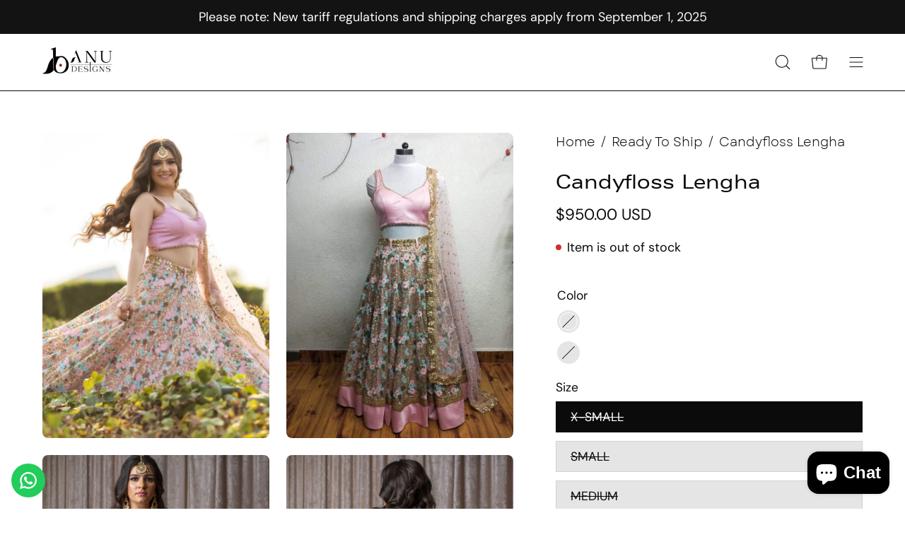

--- FILE ---
content_type: text/html; charset=utf-8
request_url: https://banudesigns.com/products/candyfloss-lengha
body_size: 69866
content:
<!doctype html>
<html class="no-js no-touch" lang="en">
<head>
<script>
window.KiwiSizing = window.KiwiSizing === undefined ? {} : window.KiwiSizing;
KiwiSizing.shop = "banu-designs.myshopify.com";


KiwiSizing.data = {
  collections: "405232389,18420858921",
  tags: "",
  product: "4796036513897",
  vendor: "B Anu Designs",
  type: "Lehenga Set",
  title: "Candyfloss Lengha",
  images: ["\/\/banudesigns.com\/cdn\/shop\/products\/Anu_Amitash_Suki_128-min2.jpg?v=1619611725","\/\/banudesigns.com\/cdn\/shop\/products\/WhatsAppImage2020-09-20at01.18.03.jpg?v=1619611752","\/\/banudesigns.com\/cdn\/shop\/products\/Anu_Amitash_Suki_144-min.jpg?v=1619611752","\/\/banudesigns.com\/cdn\/shop\/products\/Anu_Amitash_Suki_145-min.jpg?v=1619611752","\/\/banudesigns.com\/cdn\/shop\/products\/Anu_Amitash_Suki_146-min.jpg?v=1619611752","\/\/banudesigns.com\/cdn\/shop\/products\/Anu_Amitash_Suki_126-min.jpg?v=1619611752","\/\/banudesigns.com\/cdn\/shop\/products\/Anu_Amitash_Suki_127-min.jpg?v=1619611752","\/\/banudesigns.com\/cdn\/shop\/products\/Anu_Amitash_Suki_125-min.jpg?v=1619611752","\/\/banudesigns.com\/cdn\/shop\/products\/WhatsAppImage2020-09-20at01.18.03_1.jpg?v=1619611725","\/\/banudesigns.com\/cdn\/shop\/products\/WhatsAppImage2020-09-20at01.18.03_2.jpg?v=1619611725","\/\/banudesigns.com\/cdn\/shop\/products\/Anu_Amitash_Suki_128-min.jpg?v=1619611725"],
  options: [{"name":"Size","position":1,"values":["X-SMALL","SMALL","MEDIUM","LARGE"]},{"name":"Color","position":2,"values":["Baby Pink","Custom Color"]}],
  variants: [{"id":32812964872297,"title":"X-SMALL \/ Baby Pink","option1":"X-SMALL","option2":"Baby Pink","option3":null,"sku":"","requires_shipping":true,"taxable":true,"featured_image":null,"available":false,"name":"Candyfloss Lengha - X-SMALL \/ Baby Pink","public_title":"X-SMALL \/ Baby Pink","options":["X-SMALL","Baby Pink"],"price":95000,"weight":3175,"compare_at_price":null,"inventory_quantity":0,"inventory_management":"shopify","inventory_policy":"deny","barcode":"","requires_selling_plan":false,"selling_plan_allocations":[]},{"id":32812964905065,"title":"SMALL \/ Baby Pink","option1":"SMALL","option2":"Baby Pink","option3":null,"sku":"","requires_shipping":true,"taxable":true,"featured_image":null,"available":false,"name":"Candyfloss Lengha - SMALL \/ Baby Pink","public_title":"SMALL \/ Baby Pink","options":["SMALL","Baby Pink"],"price":95000,"weight":3175,"compare_at_price":null,"inventory_quantity":0,"inventory_management":"shopify","inventory_policy":"deny","barcode":"","requires_selling_plan":false,"selling_plan_allocations":[]},{"id":32812964937833,"title":"MEDIUM \/ Baby Pink","option1":"MEDIUM","option2":"Baby Pink","option3":null,"sku":"","requires_shipping":true,"taxable":true,"featured_image":null,"available":false,"name":"Candyfloss Lengha - MEDIUM \/ Baby Pink","public_title":"MEDIUM \/ Baby Pink","options":["MEDIUM","Baby Pink"],"price":95000,"weight":3175,"compare_at_price":null,"inventory_quantity":0,"inventory_management":"shopify","inventory_policy":"deny","barcode":"","requires_selling_plan":false,"selling_plan_allocations":[]},{"id":32812964970601,"title":"LARGE \/ Baby Pink","option1":"LARGE","option2":"Baby Pink","option3":null,"sku":"","requires_shipping":true,"taxable":true,"featured_image":null,"available":false,"name":"Candyfloss Lengha - LARGE \/ Baby Pink","public_title":"LARGE \/ Baby Pink","options":["LARGE","Baby Pink"],"price":95000,"weight":3175,"compare_at_price":null,"inventory_quantity":0,"inventory_management":"shopify","inventory_policy":"deny","barcode":"","requires_selling_plan":false,"selling_plan_allocations":[]},{"id":32812965003369,"title":"X-SMALL \/ Custom Color","option1":"X-SMALL","option2":"Custom Color","option3":null,"sku":"","requires_shipping":true,"taxable":true,"featured_image":null,"available":false,"name":"Candyfloss Lengha - X-SMALL \/ Custom Color","public_title":"X-SMALL \/ Custom Color","options":["X-SMALL","Custom Color"],"price":95000,"weight":3175,"compare_at_price":null,"inventory_quantity":0,"inventory_management":"shopify","inventory_policy":"deny","barcode":null,"requires_selling_plan":false,"selling_plan_allocations":[]},{"id":32812965036137,"title":"SMALL \/ Custom Color","option1":"SMALL","option2":"Custom Color","option3":null,"sku":"","requires_shipping":true,"taxable":true,"featured_image":null,"available":false,"name":"Candyfloss Lengha - SMALL \/ Custom Color","public_title":"SMALL \/ Custom Color","options":["SMALL","Custom Color"],"price":95000,"weight":3175,"compare_at_price":null,"inventory_quantity":0,"inventory_management":"shopify","inventory_policy":"deny","barcode":null,"requires_selling_plan":false,"selling_plan_allocations":[]},{"id":32812965068905,"title":"MEDIUM \/ Custom Color","option1":"MEDIUM","option2":"Custom Color","option3":null,"sku":"","requires_shipping":true,"taxable":true,"featured_image":null,"available":false,"name":"Candyfloss Lengha - MEDIUM \/ Custom Color","public_title":"MEDIUM \/ Custom Color","options":["MEDIUM","Custom Color"],"price":95000,"weight":3175,"compare_at_price":null,"inventory_quantity":0,"inventory_management":"shopify","inventory_policy":"deny","barcode":null,"requires_selling_plan":false,"selling_plan_allocations":[]},{"id":32812965101673,"title":"LARGE \/ Custom Color","option1":"LARGE","option2":"Custom Color","option3":null,"sku":"","requires_shipping":true,"taxable":true,"featured_image":null,"available":false,"name":"Candyfloss Lengha - LARGE \/ Custom Color","public_title":"LARGE \/ Custom Color","options":["LARGE","Custom Color"],"price":95000,"weight":3175,"compare_at_price":null,"inventory_quantity":0,"inventory_management":"shopify","inventory_policy":"deny","barcode":null,"requires_selling_plan":false,"selling_plan_allocations":[]}],
};

</script>  <meta charset="utf-8">
  <meta http-equiv='X-UA-Compatible' content='IE=edge'>
  <meta name="google-site-verification" content="C1F7_6COpWNmg-SItYP8Rhc6jEhiBeFP89PJWOI-8jo" />
  <meta name="viewport" content="width=device-width, height=device-height, initial-scale=1.0, minimum-scale=1.0">
  <link rel="canonical" href="https://banudesigns.com/products/candyfloss-lengha" />
  <link rel="preconnect" href="https://cdn.shopify.com" crossorigin>
  <link rel="preconnect" href="https://fonts.shopify.com" crossorigin>
  <link rel="preconnect" href="https://monorail-edge.shopifysvc.com" crossorigin>

  <link href="//banudesigns.com/cdn/shop/t/30/assets/theme.css?v=168470194069211461361704086891" as="style" rel="preload">
  <link href="//banudesigns.com/cdn/shop/t/30/assets/lazysizes.min.js?v=111431644619468174291698384415" as="script" rel="preload">
  <link href="//banudesigns.com/cdn/shop/t/30/assets/vendor.js?v=113463091481672235871698384416" as="script" rel="preload">
  <link href="//banudesigns.com/cdn/shop/t/30/assets/theme.js?v=163372654196382912331698384416" as="script" rel="preload">

  <link rel="preload" as="image" href="//banudesigns.com/cdn/shop/t/30/assets/loading.svg?v=91665432863842511931698384416"><style data-shopify>@font-face {
      font-family: 'Garet Book';
      src: url('https://cdn.shopify.com/s/files/1/2260/2507/files/Garet-Book.woff2?v=1703938185') format('woff2'),
          url('https://cdn.shopify.com/s/files/1/2260/2507/files/Garet-Book.woff?v=1703938176') format('woff');
      font-weight: 300;
      font-style: normal;
      font-display: swap;
  }

    
    :root { --loader-image-size: 150px; }:root { --loader-image-size: 320px; }html:not(.is-loading) .loading-overlay { opacity: 0; visibility: hidden; pointer-events: none; }
    .loading-overlay { position: fixed; top: 0; left: 0; z-index: 99999; width: 100vw; height: 100vh; display: flex; align-items: center; justify-content: center; background: var(--bg); transition: opacity 0.3s ease-out, visibility 0s linear 0.3s; }
    .loading-overlay .loader__image--fallback { width: 320px; height: 100%; background: var(--loader-image) no-repeat center center/contain; }
    .loader__image__holder { position: absolute; top: 0; left: 0; width: 100%; height: 100%; font-size: 0; display: flex; align-items: center; justify-content: center; animation: pulse-loading 2s infinite ease-in-out; }
    .loader__image { max-width: 150px; height: auto; object-fit: contain; }</style><script>
    const loadingAppearance = "once";
    const loaded = sessionStorage.getItem('loaded');

    if (loadingAppearance === 'once') {
      if (loaded === null) {
        sessionStorage.setItem('loaded', true);
        document.documentElement.classList.add('is-loading');
      }
    } else {
      document.documentElement.classList.add('is-loading');
    }
  </script><link rel="shortcut icon" href="//banudesigns.com/cdn/shop/files/Logo_Original_32x32.png?v=1719043701" type="image/png" />
  <title>Buy Pink Sheer Lengha &amp; Sweetheart Neckline Blouse in Satin Silk &ndash; B Anu Designs</title><meta name="description" content="Shop Summer friendly sleeveless satin silk blouse with a sweetheart neckline and net lehenga with floral hand embroidery online. Delicate thread embroidery is done to create intricate floral patters all over. Futher accented with patterns through gold sequins handwork. Fit for bridesmaid wedding wear, diwali outfit, sangeet night. Shipping Worldwide to UK, USA, Canada, Germany, Australia.">

<meta property="og:site_name" content="B Anu Designs">
<meta property="og:url" content="https://banudesigns.com/products/candyfloss-lengha">
<meta property="og:title" content="Buy Pink Sheer Lengha &amp; Sweetheart Neckline Blouse in Satin Silk">
<meta property="og:type" content="product">
<meta property="og:description" content="Shop Summer friendly sleeveless satin silk blouse with a sweetheart neckline and net lehenga with floral hand embroidery online. Delicate thread embroidery is done to create intricate floral patters all over. Futher accented with patterns through gold sequins handwork. Fit for bridesmaid wedding wear, diwali outfit, sangeet night. Shipping Worldwide to UK, USA, Canada, Germany, Australia."><meta property="og:image" content="http://banudesigns.com/cdn/shop/products/Anu_Amitash_Suki_128-min2.jpg?v=1619611725">
  <meta property="og:image:secure_url" content="https://banudesigns.com/cdn/shop/products/Anu_Amitash_Suki_128-min2.jpg?v=1619611725">
  <meta property="og:image:width" content="1175">
  <meta property="og:image:height" content="1579"><meta property="og:price:amount" content="950.00">
  <meta property="og:price:currency" content="USD"><meta name="twitter:card" content="summary_large_image">
<meta name="twitter:title" content="Buy Pink Sheer Lengha &amp; Sweetheart Neckline Blouse in Satin Silk">
<meta name="twitter:description" content="Shop Summer friendly sleeveless satin silk blouse with a sweetheart neckline and net lehenga with floral hand embroidery online. Delicate thread embroidery is done to create intricate floral patters all over. Futher accented with patterns through gold sequins handwork. Fit for bridesmaid wedding wear, diwali outfit, sangeet night. Shipping Worldwide to UK, USA, Canada, Germany, Australia."><style data-shopify>



  





  





  



  



  

:root {--COLOR-PRIMARY-OPPOSITE: #ffffff;
  --COLOR-PRIMARY-OPPOSITE-ALPHA-20: rgba(255, 255, 255, 0.2);
  --COLOR-PRIMARY-LIGHTEN-DARKEN-ALPHA-20: rgba(26, 26, 26, 0.2);
  --COLOR-PRIMARY-LIGHTEN-DARKEN-ALPHA-30: rgba(26, 26, 26, 0.3);

  --PRIMARY-BUTTONS-COLOR-BG: #000000;
  --PRIMARY-BUTTONS-COLOR-TEXT: #ffffff;
  --PRIMARY-BUTTONS-COLOR-BORDER: #000000;

  --PRIMARY-BUTTONS-COLOR-LIGHTEN-DARKEN: #1a1a1a;

  --PRIMARY-BUTTONS-COLOR-ALPHA-05: rgba(0, 0, 0, 0.05);
  --PRIMARY-BUTTONS-COLOR-ALPHA-10: rgba(0, 0, 0, 0.1);
  --PRIMARY-BUTTONS-COLOR-ALPHA-50: rgba(0, 0, 0, 0.5);--COLOR-SECONDARY-OPPOSITE: #000000;
  --COLOR-SECONDARY-OPPOSITE-ALPHA-20: rgba(0, 0, 0, 0.2);
  --COLOR-SECONDARY-LIGHTEN-DARKEN-ALPHA-20: rgba(230, 230, 230, 0.2);
  --COLOR-SECONDARY-LIGHTEN-DARKEN-ALPHA-30: rgba(230, 230, 230, 0.3);

  --SECONDARY-BUTTONS-COLOR-BG: #ffffff;
  --SECONDARY-BUTTONS-COLOR-TEXT: #000000;
  --SECONDARY-BUTTONS-COLOR-BORDER: #ffffff;

  --SECONDARY-BUTTONS-COLOR-ALPHA-05: rgba(255, 255, 255, 0.05);
  --SECONDARY-BUTTONS-COLOR-ALPHA-10: rgba(255, 255, 255, 0.1);
  --SECONDARY-BUTTONS-COLOR-ALPHA-50: rgba(255, 255, 255, 0.5);--OUTLINE-BUTTONS-PRIMARY-BG: transparent;
  --OUTLINE-BUTTONS-PRIMARY-TEXT: #000000;
  --OUTLINE-BUTTONS-PRIMARY-BORDER: #000000;
  --OUTLINE-BUTTONS-PRIMARY-BG-HOVER: rgba(26, 26, 26, 0.2);

  --OUTLINE-BUTTONS-SECONDARY-BG: transparent;
  --OUTLINE-BUTTONS-SECONDARY-TEXT: #ffffff;
  --OUTLINE-BUTTONS-SECONDARY-BORDER: #ffffff;
  --OUTLINE-BUTTONS-SECONDARY-BG-HOVER: rgba(230, 230, 230, 0.2);

  --OUTLINE-BUTTONS-WHITE-BG: transparent;
  --OUTLINE-BUTTONS-WHITE-TEXT: #ffffff;
  --OUTLINE-BUTTONS-WHITE-BORDER: #ffffff;

  --OUTLINE-BUTTONS-BLACK-BG: transparent;
  --OUTLINE-BUTTONS-BLACK-TEXT: #000000;
  --OUTLINE-BUTTONS-BLACK-BORDER: #000000;--OUTLINE-SOLID-BUTTONS-PRIMARY-BG: #000000;
  --OUTLINE-SOLID-BUTTONS-PRIMARY-TEXT: #ffffff;
  --OUTLINE-SOLID-BUTTONS-PRIMARY-BORDER: #ffffff;
  --OUTLINE-SOLID-BUTTONS-PRIMARY-BG-HOVER: rgba(255, 255, 255, 0.2);

  --OUTLINE-SOLID-BUTTONS-SECONDARY-BG: #ffffff;
  --OUTLINE-SOLID-BUTTONS-SECONDARY-TEXT: #000000;
  --OUTLINE-SOLID-BUTTONS-SECONDARY-BORDER: #000000;
  --OUTLINE-SOLID-BUTTONS-SECONDARY-BG-HOVER: rgba(0, 0, 0, 0.2);

  --OUTLINE-SOLID-BUTTONS-WHITE-BG: #ffffff;
  --OUTLINE-SOLID-BUTTONS-WHITE-TEXT: #000000;
  --OUTLINE-SOLID-BUTTONS-WHITE-BORDER: #000000;

  --OUTLINE-SOLID-BUTTONS-BLACK-BG: #000000;
  --OUTLINE-SOLID-BUTTONS-BLACK-TEXT: #ffffff;
  --OUTLINE-SOLID-BUTTONS-BLACK-BORDER: #ffffff;--COLOR-HEADING: #0b0b0b;
  --COLOR-TEXT: #0b0b0b;
  --COLOR-TEXT-DARKEN: #000000;
  --COLOR-TEXT-LIGHTEN: #3e3e3e;
  --COLOR-TEXT-ALPHA-5: rgba(11, 11, 11, 0.05);
  --COLOR-TEXT-ALPHA-8: rgba(11, 11, 11, 0.08);
  --COLOR-TEXT-ALPHA-10: rgba(11, 11, 11, 0.1);
  --COLOR-TEXT-ALPHA-15: rgba(11, 11, 11, 0.15);
  --COLOR-TEXT-ALPHA-20: rgba(11, 11, 11, 0.2);
  --COLOR-TEXT-ALPHA-25: rgba(11, 11, 11, 0.25);
  --COLOR-TEXT-ALPHA-50: rgba(11, 11, 11, 0.5);
  --COLOR-TEXT-ALPHA-60: rgba(11, 11, 11, 0.6);
  --COLOR-TEXT-ALPHA-85: rgba(11, 11, 11, 0.85);

  --COLOR-BG: #ffffff;
  --COLOR-BG-ALPHA-25: rgba(255, 255, 255, 0.25);
  --COLOR-BG-ALPHA-35: rgba(255, 255, 255, 0.35);
  --COLOR-BG-ALPHA-60: rgba(255, 255, 255, 0.6);
  --COLOR-BG-ALPHA-65: rgba(255, 255, 255, 0.65);
  --COLOR-BG-ALPHA-85: rgba(255, 255, 255, 0.85);
  --COLOR-BG-OVERLAY: rgba(255, 255, 255, 0.75);
  --COLOR-BG-DARKEN: #e6e6e6;
  --COLOR-BG-LIGHTEN-DARKEN: #e6e6e6;
  --COLOR-BG-LIGHTEN-DARKEN-2: #cdcdcd;
  --COLOR-BG-LIGHTEN-DARKEN-3: #b3b3b3;
  --COLOR-BG-LIGHTEN-DARKEN-4: #9a9a9a;
  --COLOR-BG-LIGHTEN-DARKEN-CONTRAST: #b3b3b3;
  --COLOR-BG-LIGHTEN-DARKEN-CONTRAST-2: #999999;
  --COLOR-BG-LIGHTEN-DARKEN-CONTRAST-3: #808080;
  --COLOR-BG-LIGHTEN-DARKEN-CONTRAST-4: #666666;

  --COLOR-BG-SECONDARY: #fff7f2;
  --COLOR-BG-SECONDARY-LIGHTEN-DARKEN: #ffd8bf;
  --COLOR-BG-SECONDARY-LIGHTEN-DARKEN-CONTRAST: #f25d00;

  --COLOR-BG-ACCENT: #f1efe8;
  --COLOR-BG-ACCENT-LIGHTEN: #ffffff;

  --COLOR-INPUT-BG: #ffffff;

  --COLOR-ACCENT: #fff7f2;
  --COLOR-ACCENT-TEXT: #000;

  --COLOR-BORDER: #d3d3d3;
  --COLOR-BORDER-ALPHA-15: rgba(211, 211, 211, 0.15);
  --COLOR-BORDER-ALPHA-30: rgba(211, 211, 211, 0.3);
  --COLOR-BORDER-ALPHA-50: rgba(211, 211, 211, 0.5);
  --COLOR-BORDER-ALPHA-65: rgba(211, 211, 211, 0.65);
  --COLOR-BORDER-LIGHTEN-DARKEN: #868686;
  --COLOR-BORDER-HAIRLINE: #f7f7f7;

  --COLOR-SALE-BG: #ff6d6d;
  --COLOR-SALE-TEXT: #ffffff;
  --COLOR-CUSTOM-BG: #ffffff;
  --COLOR-CUSTOM-TEXT: #000000;
  --COLOR-SOLD-BG: #d3d3d3;
  --COLOR-SOLD-TEXT: #ffffff;
  --COLOR-SAVING-BG: #ff6d6d;
  --COLOR-SAVING-TEXT: #ffffff;

  --COLOR-WHITE-BLACK: fff;
  --COLOR-BLACK-WHITE: #000;--COLOR-DISABLED-GREY: rgba(11, 11, 11, 0.05);
  --COLOR-DISABLED-GREY-DARKEN: rgba(11, 11, 11, 0.45);
  --COLOR-ERROR: #D02E2E;
  --COLOR-ERROR-BG: #f3cbcb;
  --COLOR-SUCCESS: #56AD6A;
  --COLOR-SUCCESS-BG: #ECFEF0;
  --COLOR-WARN: #ECBD5E;
  --COLOR-TRANSPARENT: rgba(255, 255, 255, 0);

  --COLOR-WHITE: #ffffff;
  --COLOR-WHITE-DARKEN: #f2f2f2;
  --COLOR-WHITE-ALPHA-10: rgba(255, 255, 255, 0.1);
  --COLOR-WHITE-ALPHA-20: rgba(255, 255, 255, 0.2);
  --COLOR-WHITE-ALPHA-25: rgba(255, 255, 255, 0.25);
  --COLOR-WHITE-ALPHA-50: rgba(255, 255, 255, 0.5);
  --COLOR-WHITE-ALPHA-60: rgba(255, 255, 255, 0.6);
  --COLOR-BLACK: #000000;
  --COLOR-BLACK-LIGHTEN: #1a1a1a;
  --COLOR-BLACK-ALPHA-10: rgba(0, 0, 0, 0.1);
  --COLOR-BLACK-ALPHA-20: rgba(0, 0, 0, 0.2);
  --COLOR-BLACK-ALPHA-25: rgba(0, 0, 0, 0.25);
  --COLOR-BLACK-ALPHA-50: rgba(0, 0, 0, 0.5);
  --COLOR-BLACK-ALPHA-60: rgba(0, 0, 0, 0.6);--FONT-STACK-BODY: "system_ui", -apple-system, 'Segoe UI', Roboto, 'Helvetica Neue', 'Noto Sans', 'Liberation Sans', Arial, sans-serif, 'Apple Color Emoji', 'Segoe UI Emoji', 'Segoe UI Symbol', 'Noto Color Emoji';
  --FONT-STYLE-BODY: normal;
  --FONT-STYLE-BODY-ITALIC: italic;
  --FONT-ADJUST-BODY: 1.25;

  --FONT-WEIGHT-BODY: 400;
  --FONT-WEIGHT-BODY-LIGHT: 300;
  --FONT-WEIGHT-BODY-MEDIUM: 700;
  --FONT-WEIGHT-BODY-BOLD: 700;

  --FONT-STACK-HEADING: "system_ui", -apple-system, 'Segoe UI', Roboto, 'Helvetica Neue', 'Noto Sans', 'Liberation Sans', Arial, sans-serif, 'Apple Color Emoji', 'Segoe UI Emoji', 'Segoe UI Symbol', 'Noto Color Emoji';
  --FONT-STYLE-HEADING: normal;
  --FONT-STYLE-HEADING-ITALIC: italic;
  --FONT-ADJUST-HEADING: 0.85;

  --FONT-WEIGHT-HEADING: 400;
  --FONT-WEIGHT-HEADING-LIGHT: 300;
  --FONT-WEIGHT-HEADING-MEDIUM: 700;
  --FONT-WEIGHT-HEADING-BOLD: 700;

  --FONT-STACK-NAV: "system_ui", -apple-system, 'Segoe UI', Roboto, 'Helvetica Neue', 'Noto Sans', 'Liberation Sans', Arial, sans-serif, 'Apple Color Emoji', 'Segoe UI Emoji', 'Segoe UI Symbol', 'Noto Color Emoji';
  --FONT-STYLE-NAV: normal;
  --FONT-STYLE-NAV-ITALIC: italic;
  --FONT-ADJUST-NAV: 1.0;

  --FONT-WEIGHT-NAV: 400;
  --FONT-WEIGHT-NAV-LIGHT: 300;
  --FONT-WEIGHT-NAV-MEDIUM: 700;
  --FONT-WEIGHT-NAV-BOLD: 700;

  --FONT-STACK-BUTTON: "system_ui", -apple-system, 'Segoe UI', Roboto, 'Helvetica Neue', 'Noto Sans', 'Liberation Sans', Arial, sans-serif, 'Apple Color Emoji', 'Segoe UI Emoji', 'Segoe UI Symbol', 'Noto Color Emoji';
  --FONT-STYLE-BUTTON: normal;
  --FONT-STYLE-BUTTON-ITALIC: italic;
  --FONT-ADJUST-BUTTON: 0.75;

  --FONT-WEIGHT-BUTTON: 400;
  --FONT-WEIGHT-BUTTON-MEDIUM: 700;
  --FONT-WEIGHT-BUTTON-BOLD: 700;

  --FONT-STACK-SUBHEADING: "system_ui", -apple-system, 'Segoe UI', Roboto, 'Helvetica Neue', 'Noto Sans', 'Liberation Sans', Arial, sans-serif, 'Apple Color Emoji', 'Segoe UI Emoji', 'Segoe UI Symbol', 'Noto Color Emoji';
  --FONT-STYLE-SUBHEADING: normal;
  --FONT-STYLE-SUBHEADING-ITALIC: italic;
  --FONT-ADJUST-SUBHEADING: 1.05;

  --FONT-WEIGHT-SUBHEADING: 400;
  --FONT-WEIGHT-SUBHEADING-LIGHT: 300;
  --FONT-WEIGHT-SUBHEADING-MEDIUM: 700;
  --FONT-WEIGHT-SUBHEADING-BOLD: 700;

  

  --LETTER-SPACING-NAV: 0.025em;
  --LETTER-SPACING-SUBHEADING: 0.025em;
  --LETTER-SPACING-BUTTON: 0.05em;

  --BUTTON-TEXT-CAPS: uppercase;
  --SUBHEADING-TEXT-CAPS: uppercase;--FONT-SIZE-INPUT: 1.25rem;--RADIUS: 0px;
  --RADIUS-SMALL: 0px;
  --RADIUS-TINY: 0px;
  --RADIUS-BADGE: 0px;
  --RADIUS-CHECKBOX: 0px;
  --RADIUS-TEXTAREA: 0px;--PRODUCT-MEDIA-PADDING-TOP: 130.0%;--BORDER-WIDTH: 1px;--STROKE-WIDTH: 12px;--SITE-WIDTH: 1440px;
  --SITE-WIDTH-NARROW: 840px;--COLOR-UPSELLS-BG: #F1EFE8;
  --COLOR-UPSELLS-TEXT: #0B0B0B;
  --COLOR-UPSELLS-TEXT-LIGHTEN: #3e3e3e;
  --COLOR-UPSELLS-DISABLED-GREY-DARKEN: rgba(11, 11, 11, 0.45);
  --UPSELLS-HEIGHT: 130px;
  --UPSELLS-IMAGE-WIDTH: 30%;--ICON-ARROW-RIGHT: url( "//banudesigns.com/cdn/shop/t/30/assets/icon-chevron-right.svg?v=115618353204357621731698384416" );--loading-svg: url( "//banudesigns.com/cdn/shop/t/30/assets/loading.svg?v=91665432863842511931698384416" );
  --icon-check: url( "//banudesigns.com/cdn/shop/t/30/assets/icon-check.svg?v=175316081881880408121698384416" );
  --icon-check-swatch: url( "//banudesigns.com/cdn/shop/t/30/assets/icon-check-swatch.svg?v=131897745589030387781698384416" );
  --icon-zoom-in: url( "//banudesigns.com/cdn/shop/t/30/assets/icon-zoom-in.svg?v=157433013461716915331698384416" );
  --icon-zoom-out: url( "//banudesigns.com/cdn/shop/t/30/assets/icon-zoom-out.svg?v=164909107869959372931698384416" );--collection-sticky-bar-height: 0px;
  --collection-image-padding-top: 60%;

  --drawer-width: 400px;
  --drawer-transition: transform 0.4s cubic-bezier(0.46, 0.01, 0.32, 1);--gutter: 60px;
  --gutter-mobile: 20px;
  --grid-gutter: 20px;
  --grid-gutter-mobile: 35px;--inner: 20px;
  --inner-tablet: 18px;
  --inner-mobile: 16px;--grid: repeat(3, minmax(0, 1fr));
  --grid-tablet: repeat(3, minmax(0, 1fr));
  --grid-mobile: repeat(2, minmax(0, 1fr));
  --megamenu-grid: repeat(4, minmax(0, 1fr));
  --grid-row: 1 / span 3;--scrollbar-width: 0px;--overlay: #000;
  --overlay-opacity: 1;--swatch-width: 38px;
  --swatch-height: 20px;
  --swatch-size: 32px;
  --swatch-size-mobile: 30px;

  
  --move-offset: 20px;

  
  --autoplay-speed: 2200ms;

  

    --filter-bg: 1.0;
    --product-filter-bg: 1.0;}

   
  html[lang="en"] h1, 
  html[lang="en"] h2, 
  html[lang="en"] h3, 
  html[lang="en"] .navtext, 
  html[lang="en"] .menu__item .navtext, 
  html[lang="en"] .navlink.navlink--toplevel.caps,
  html[lang="en"] .section__link{
     font-family: Rasputin; 
  }

  html[lang="en"] h6, 
  html[lang="en"] p, 
  html[lang="en"] a, 
  html[lang="en"] li, 
  html[lang="en"] h5, 
  html[lang="en"] h4, 
  html[lang="en"] input, 
  html[lang="en"] option, 
  html[lang="en"] button, 
  html[lang="en"] .mosaic__item__text.p, 
  html[lang="en"] .flickity-button.flickity-prev-next-button.next, 
  html[lang="en"] .tabs__link span, 
  html[lang="en"] .tabs__link.current span, 
  html[lang="en"] .product-grid-item__price.price, 
  html[lang="en"] .product-grid-item__info-content, 
  html[lang="en"] .product-grid-item__title, 
  html[lang="en"] .rich-text__text.aos-init.aos-animate p{
     font-family: Gabriel;
  }

  .heading,
  .heading h2,
  .heading h3,
  .heading a.section__link,
  .section__heading{
    font-size:35px !important;
    font-weight:500 !important;
    font-style:normal !important;
  }
  .grid--product--title{
    font-size:18px !important;
    font-weight:500 !important;
    font-style:normal !important;
    text-transform: uppercase;
  }
  .grid--product--price{
    font-size:16px !important;
    font-weight:lighter !important;
    font-style:normal !important;
  }
  .slide__text__container h1.slide__heading.main-heading span {
    font-family: 'Rasputin';
  }

  html[lang="en"] .tabs__link span, html[lang="en"] .tabs__link.current span {
    font-family: 'Garet Book' !important;
  }
  html[lang="en"] .text__subheading p,
  html[lang="en"] .icons-row__text p,
  html[lang="en"] .cart__text{
      font-weight: 600;
  }
   html[lang="en"] .tabs__link.current span,.collection__header .collection__description span {
    font-weight: 800;
  }
  html[lang="en"] div, 
  html[lang="en"] span,
  html[lang="en"] .footer-blocks p,
  html[lang="en"] .footer-blocks a,
  html[lang="en"] .footer-blocks li,
  html[lang="en"] .breadcrumbs span,
  html[lang="en"] .product__description p,
  html[lang="en"] .collection__filter span,
  html[lang="en"] .collection__description a,
  .collection__header .collection__description span,
  .collection__header .collection__description ,
  html[lang="en"] .text__subheading p,
  html[lang="en"] .icons-row__text p,
  html[lang="en"] .cart__text{
    font-family: 'Garet Book' !important;
  }
  @media(max-width:749px){
    .heading,
    .heading h2,
    .heading h3,
    .section__heading,
    .heading a.section__link{
      font-size:25px !important;
      font-weight:500 !important;
      font-style:normal !important;
    }
    .grid--product--title{
      font-size:15px !important;
      font-weight:500 !important;
      font-style:normal !important;
    }
    .grid--product--price{
      font-size:16px !important;
      font-weight:lighter !important;
      font-style:normal !important;
    }
  }</style><link href="//banudesigns.com/cdn/shop/t/30/assets/theme.css?v=168470194069211461361704086891" rel="stylesheet" type="text/css" media="all" /><script type="text/javascript">
    if (window.MSInputMethodContext && document.documentMode) {
      var scripts = document.getElementsByTagName('script')[0];
      var polyfill = document.createElement("script");
      polyfill.defer = true;
      polyfill.src = "//banudesigns.com/cdn/shop/t/30/assets/ie11.js?v=164037955086922138091698384416";

      scripts.parentNode.insertBefore(polyfill, scripts);

      document.documentElement.classList.add('ie11');
    } else {
      document.documentElement.className = document.documentElement.className.replace('no-js', 'js');
    }

    document.addEventListener('lazyloaded', (e) => {
      const lazyImage = e.target.parentNode;
      if (lazyImage.classList.contains('lazy-image')) {
        // Wait for the fade in images animation to complete
        setTimeout(() => {
          lazyImage.style.backgroundImage = 'none';
        }, 500);
      }
    });

    let root = '/';
    if (root[root.length - 1] !== '/') {
      root = `${root}/`;
    }

    window.theme = {
      routes: {
        root: root,
        cart_url: "\/cart",
        cart_add_url: "\/cart\/add",
        cart_change_url: "\/cart\/change",
        shop_url: "https:\/\/banudesigns.com",
        searchUrl: '/search',
        predictiveSearchUrl: '/search/suggest',
        product_recommendations_url: "\/recommendations\/products"
      },
      assets: {
        photoswipe: '//banudesigns.com/cdn/shop/t/30/assets/photoswipe.js?v=162613001030112971491698384416',
        smoothscroll: '//banudesigns.com/cdn/shop/t/30/assets/smoothscroll.js?v=37906625415260927261698384415',
        no_image: "//banudesigns.com/cdn/shopifycloud/storefront/assets/no-image-2048-a2addb12_1024x.gif",
        swatches: '//banudesigns.com/cdn/shop/t/30/assets/swatches.json?v=108341084980828767351698384416',
        base: "//banudesigns.com/cdn/shop/t/30/assets/"
      },
      strings: {
        add_to_cart: "Add to Cart",
        cart_acceptance_error: "You must accept our terms and conditions.",
        cart_empty: "Your cart is currently empty.",
        cart_price: "Price",
        cart_quantity: "Quantity",
        cart_items_one: "{{ count }} item",
        cart_items_many: "{{ count }} items",
        cart_title: "Cart",
        cart_total: "Total",
        continue_shopping: "Continue Shopping",
        free: "Free",
        limit_error: "Sorry, looks like we don\u0026#39;t have enough of this product.",
        preorder: "Pre-Order",
        remove: "Remove",
        sale_badge_text: "Sale",
        saving_badge: "Save {{ discount }}",
        saving_up_to_badge: "Save up to {{ discount }}",
        sold_out: "Sold Out",
        subscription: "Subscription",
        unavailable: "Unavailable",
        unit_price_label: "Unit price",
        unit_price_separator: "per",
        zero_qty_error: "Quantity must be greater than 0.",
        delete_confirm: "Are you sure you wish to delete this address?",
        newsletter_product_availability: "Notify Me When It’s Available"
      },
      icons: {
        plus: '<svg aria-hidden="true" focusable="false" role="presentation" class="icon icon-toggle-plus" viewBox="0 0 192 192"><path d="M30 96h132M96 30v132" stroke="currentColor" stroke-linecap="round" stroke-linejoin="round"/></svg>',
        minus: '<svg aria-hidden="true" focusable="false" role="presentation" class="icon icon-toggle-minus" viewBox="0 0 192 192"><path d="M30 96h132" stroke="currentColor" stroke-linecap="round" stroke-linejoin="round"/></svg>',
        close: '<svg aria-hidden="true" focusable="false" role="presentation" class="icon icon-close" viewBox="0 0 192 192"><path d="M150 42 42 150M150 150 42 42" stroke="currentColor" stroke-linecap="round" stroke-linejoin="round"/></svg>'
      },
      settings: {
        animations: true,
        cartType: "drawer",
        enableAcceptTerms: false,
        enableInfinityScroll: false,
        enablePaymentButton: false,
        gridImageSize: "cover",
        gridImageAspectRatio: 1.3,
        mobileMenuBehaviour: "link",
        productGridHover: "image",
        savingBadgeType: "percentage",
        showSaleBadge: true,
        showSoldBadge: true,
        showSavingBadge: true,
        quickBuy: "quick_buy",
        suggestArticles: false,
        suggestCollections: true,
        suggestProducts: true,
        suggestPages: false,
        suggestionsResultsLimit: 5,
        currency_code_enable: true,
        hideInventoryCount: true,
        enableColorSwatchesCollection: true,
      },
      sizes: {
        mobile: 480,
        small: 768,
        large: 1024,
        widescreen: 1440
      },
      moneyFormat: "${{amount}}",
      moneyWithCurrencyFormat: "${{amount}} USD",
      subtotal: 0,
      info: {
        name: 'Palo Alto'
      },
      version: '5.3.0'
    };
    window.lazySizesConfig = window.lazySizesConfig || {};
    window.lazySizesConfig.preloadAfterLoad = true;
    window.PaloAlto = window.PaloAlto || {};
    window.slate = window.slate || {};
    window.isHeaderTransparent = false;
    window.stickyHeaderHeight = 60;
    window.lastWindowWidth = window.innerWidth || document.documentElement.clientWidth;

    if (window.performance) {
      window.performance.mark('init');
    } else {
      window.fastNetworkAndCPU = false;
    }
  </script>
  <script src="//banudesigns.com/cdn/shop/t/30/assets/lazysizes.min.js?v=111431644619468174291698384415" async="async"></script><script src="//banudesigns.com/cdn/shop/t/30/assets/vendor.js?v=113463091481672235871698384416" defer="defer"></script>
  <script src="//banudesigns.com/cdn/shop/t/30/assets/theme.js?v=163372654196382912331698384416" defer="defer"></script><script>window.performance && window.performance.mark && window.performance.mark('shopify.content_for_header.start');</script><meta name="facebook-domain-verification" content="uejm8v79560903nz66tq2ypsywbw7q">
<meta name="facebook-domain-verification" content="8icyezcxnjprsvzj20j51566wppq6s">
<meta name="google-site-verification" content="PnVDWlz1zrPjoBUqQib8M-Sm63yotOa_YqVoke6pM3o">
<meta id="shopify-digital-wallet" name="shopify-digital-wallet" content="/22602507/digital_wallets/dialog">
<meta name="shopify-checkout-api-token" content="327844d5aa2a9f5261547dbd2d95bde5">
<meta id="in-context-paypal-metadata" data-shop-id="22602507" data-venmo-supported="false" data-environment="production" data-locale="en_US" data-paypal-v4="true" data-currency="USD">
<link rel="alternate" type="application/json+oembed" href="https://banudesigns.com/products/candyfloss-lengha.oembed">
<script async="async" src="/checkouts/internal/preloads.js?locale=en-US"></script>
<link rel="preconnect" href="https://shop.app" crossorigin="anonymous">
<script async="async" src="https://shop.app/checkouts/internal/preloads.js?locale=en-US&shop_id=22602507" crossorigin="anonymous"></script>
<script id="apple-pay-shop-capabilities" type="application/json">{"shopId":22602507,"countryCode":"US","currencyCode":"USD","merchantCapabilities":["supports3DS"],"merchantId":"gid:\/\/shopify\/Shop\/22602507","merchantName":"B Anu Designs","requiredBillingContactFields":["postalAddress","email"],"requiredShippingContactFields":["postalAddress","email"],"shippingType":"shipping","supportedNetworks":["visa","masterCard","amex","discover","elo","jcb"],"total":{"type":"pending","label":"B Anu Designs","amount":"1.00"},"shopifyPaymentsEnabled":true,"supportsSubscriptions":true}</script>
<script id="shopify-features" type="application/json">{"accessToken":"327844d5aa2a9f5261547dbd2d95bde5","betas":["rich-media-storefront-analytics"],"domain":"banudesigns.com","predictiveSearch":true,"shopId":22602507,"locale":"en"}</script>
<script>var Shopify = Shopify || {};
Shopify.shop = "banu-designs.myshopify.com";
Shopify.locale = "en";
Shopify.currency = {"active":"USD","rate":"1.0"};
Shopify.country = "US";
Shopify.theme = {"name":"Palo Alto","id":124127346793,"schema_name":"Palo Alto","schema_version":"5.3.0","theme_store_id":777,"role":"main"};
Shopify.theme.handle = "null";
Shopify.theme.style = {"id":null,"handle":null};
Shopify.cdnHost = "banudesigns.com/cdn";
Shopify.routes = Shopify.routes || {};
Shopify.routes.root = "/";</script>
<script type="module">!function(o){(o.Shopify=o.Shopify||{}).modules=!0}(window);</script>
<script>!function(o){function n(){var o=[];function n(){o.push(Array.prototype.slice.apply(arguments))}return n.q=o,n}var t=o.Shopify=o.Shopify||{};t.loadFeatures=n(),t.autoloadFeatures=n()}(window);</script>
<script>
  window.ShopifyPay = window.ShopifyPay || {};
  window.ShopifyPay.apiHost = "shop.app\/pay";
  window.ShopifyPay.redirectState = null;
</script>
<script id="shop-js-analytics" type="application/json">{"pageType":"product"}</script>
<script defer="defer" async type="module" src="//banudesigns.com/cdn/shopifycloud/shop-js/modules/v2/client.init-shop-cart-sync_DRRuZ9Jb.en.esm.js"></script>
<script defer="defer" async type="module" src="//banudesigns.com/cdn/shopifycloud/shop-js/modules/v2/chunk.common_Bq80O0pE.esm.js"></script>
<script type="module">
  await import("//banudesigns.com/cdn/shopifycloud/shop-js/modules/v2/client.init-shop-cart-sync_DRRuZ9Jb.en.esm.js");
await import("//banudesigns.com/cdn/shopifycloud/shop-js/modules/v2/chunk.common_Bq80O0pE.esm.js");

  window.Shopify.SignInWithShop?.initShopCartSync?.({"fedCMEnabled":true,"windoidEnabled":true});

</script>
<script defer="defer" async type="module" src="//banudesigns.com/cdn/shopifycloud/shop-js/modules/v2/client.payment-terms_vFzUuRO4.en.esm.js"></script>
<script defer="defer" async type="module" src="//banudesigns.com/cdn/shopifycloud/shop-js/modules/v2/chunk.common_Bq80O0pE.esm.js"></script>
<script defer="defer" async type="module" src="//banudesigns.com/cdn/shopifycloud/shop-js/modules/v2/chunk.modal_OrVZAp2A.esm.js"></script>
<script type="module">
  await import("//banudesigns.com/cdn/shopifycloud/shop-js/modules/v2/client.payment-terms_vFzUuRO4.en.esm.js");
await import("//banudesigns.com/cdn/shopifycloud/shop-js/modules/v2/chunk.common_Bq80O0pE.esm.js");
await import("//banudesigns.com/cdn/shopifycloud/shop-js/modules/v2/chunk.modal_OrVZAp2A.esm.js");

  
</script>
<script>
  window.Shopify = window.Shopify || {};
  if (!window.Shopify.featureAssets) window.Shopify.featureAssets = {};
  window.Shopify.featureAssets['shop-js'] = {"shop-cart-sync":["modules/v2/client.shop-cart-sync_CY6GlUyO.en.esm.js","modules/v2/chunk.common_Bq80O0pE.esm.js"],"init-fed-cm":["modules/v2/client.init-fed-cm_rCPA2mwL.en.esm.js","modules/v2/chunk.common_Bq80O0pE.esm.js"],"shop-button":["modules/v2/client.shop-button_BbiiMs1V.en.esm.js","modules/v2/chunk.common_Bq80O0pE.esm.js"],"init-windoid":["modules/v2/client.init-windoid_CeH2ldPv.en.esm.js","modules/v2/chunk.common_Bq80O0pE.esm.js"],"init-shop-cart-sync":["modules/v2/client.init-shop-cart-sync_DRRuZ9Jb.en.esm.js","modules/v2/chunk.common_Bq80O0pE.esm.js"],"shop-cash-offers":["modules/v2/client.shop-cash-offers_DA_Qgce8.en.esm.js","modules/v2/chunk.common_Bq80O0pE.esm.js","modules/v2/chunk.modal_OrVZAp2A.esm.js"],"init-shop-email-lookup-coordinator":["modules/v2/client.init-shop-email-lookup-coordinator_Boi2XQpp.en.esm.js","modules/v2/chunk.common_Bq80O0pE.esm.js"],"shop-toast-manager":["modules/v2/client.shop-toast-manager_DFZ6KygB.en.esm.js","modules/v2/chunk.common_Bq80O0pE.esm.js"],"avatar":["modules/v2/client.avatar_BTnouDA3.en.esm.js"],"pay-button":["modules/v2/client.pay-button_Dggf_qxG.en.esm.js","modules/v2/chunk.common_Bq80O0pE.esm.js"],"init-customer-accounts-sign-up":["modules/v2/client.init-customer-accounts-sign-up_DBLY8aTL.en.esm.js","modules/v2/client.shop-login-button_DXWcN-dk.en.esm.js","modules/v2/chunk.common_Bq80O0pE.esm.js","modules/v2/chunk.modal_OrVZAp2A.esm.js"],"shop-login-button":["modules/v2/client.shop-login-button_DXWcN-dk.en.esm.js","modules/v2/chunk.common_Bq80O0pE.esm.js","modules/v2/chunk.modal_OrVZAp2A.esm.js"],"init-shop-for-new-customer-accounts":["modules/v2/client.init-shop-for-new-customer-accounts_C4srtWVy.en.esm.js","modules/v2/client.shop-login-button_DXWcN-dk.en.esm.js","modules/v2/chunk.common_Bq80O0pE.esm.js","modules/v2/chunk.modal_OrVZAp2A.esm.js"],"init-customer-accounts":["modules/v2/client.init-customer-accounts_B87wJPkU.en.esm.js","modules/v2/client.shop-login-button_DXWcN-dk.en.esm.js","modules/v2/chunk.common_Bq80O0pE.esm.js","modules/v2/chunk.modal_OrVZAp2A.esm.js"],"shop-follow-button":["modules/v2/client.shop-follow-button_73Y7kLC8.en.esm.js","modules/v2/chunk.common_Bq80O0pE.esm.js","modules/v2/chunk.modal_OrVZAp2A.esm.js"],"checkout-modal":["modules/v2/client.checkout-modal_cwDmpVG-.en.esm.js","modules/v2/chunk.common_Bq80O0pE.esm.js","modules/v2/chunk.modal_OrVZAp2A.esm.js"],"lead-capture":["modules/v2/client.lead-capture_BhKPkfCX.en.esm.js","modules/v2/chunk.common_Bq80O0pE.esm.js","modules/v2/chunk.modal_OrVZAp2A.esm.js"],"shop-login":["modules/v2/client.shop-login_DUQNAY7C.en.esm.js","modules/v2/chunk.common_Bq80O0pE.esm.js","modules/v2/chunk.modal_OrVZAp2A.esm.js"],"payment-terms":["modules/v2/client.payment-terms_vFzUuRO4.en.esm.js","modules/v2/chunk.common_Bq80O0pE.esm.js","modules/v2/chunk.modal_OrVZAp2A.esm.js"]};
</script>
<script>(function() {
  var isLoaded = false;
  function asyncLoad() {
    if (isLoaded) return;
    isLoaded = true;
    var urls = ["https:\/\/cdn.subscribers.com\/shopify_assets\/cookie_cart.js?shop=banu-designs.myshopify.com","https:\/\/cdn.subscribers.com\/shopify_assets\/products.js?shop=banu-designs.myshopify.com","https:\/\/cdn.subscribers.com\/shopify_assets\/value_tracking.js?shop=banu-designs.myshopify.com","https:\/\/cdn.shopify.com\/s\/files\/1\/2260\/2507\/t\/7\/assets\/affirmShopify.js?v=1647371807\u0026shop=banu-designs.myshopify.com","https:\/\/cdn.shopify.com\/s\/files\/1\/2260\/2507\/t\/7\/assets\/globo.formbuilder.init.js?v=1648535865\u0026shop=banu-designs.myshopify.com","https:\/\/cdnv2.mycustomizer.com\/s-scripts\/front.js.gz?shop=banu-designs.myshopify.com","\/\/cdn.shopify.com\/s\/files\/1\/0257\/0108\/9360\/t\/85\/assets\/usf-license.js?shop=banu-designs.myshopify.com","https:\/\/img0.socialshopwave.com\/ssw-empty.js?shop=banu-designs.myshopify.com","https:\/\/cdn.commoninja.com\/sdk\/latest\/commonninja.js?shop=banu-designs.myshopify.com","https:\/\/d1ac7owlocyo08.cloudfront.net\/storage\/scripts\/banu-designs.20231122074920.scripttag.js?shop=banu-designs.myshopify.com","https:\/\/app.kiwisizing.com\/web\/js\/dist\/kiwiSizing\/plugin\/SizingPlugin.prod.js?v=328\u0026shop=banu-designs.myshopify.com","https:\/\/configs.carthike.com\/carthike.js?shop=banu-designs.myshopify.com","\/\/cdn.shopify.com\/proxy\/a1b30158907cbf2d3901d9298365ce76b3757e0aaea079b9fdd1f86dba5c78c7\/bucket.useifsapp.com\/theme-files-min\/js\/ifs-script-tag-min.js?v=2\u0026shop=banu-designs.myshopify.com\u0026sp-cache-control=cHVibGljLCBtYXgtYWdlPTkwMA","\/\/searchanise-ef84.kxcdn.com\/widgets\/shopify\/init.js?a=9S1m3r4k0n\u0026shop=banu-designs.myshopify.com"];
    for (var i = 0; i < urls.length; i++) {
      var s = document.createElement('script');
      s.type = 'text/javascript';
      s.async = true;
      s.src = urls[i];
      var x = document.getElementsByTagName('script')[0];
      x.parentNode.insertBefore(s, x);
    }
  };
  if(window.attachEvent) {
    window.attachEvent('onload', asyncLoad);
  } else {
    window.addEventListener('load', asyncLoad, false);
  }
})();</script>
<script id="__st">var __st={"a":22602507,"offset":-28800,"reqid":"859493ef-220b-4b53-b0fe-849a8caa77a8-1763640191","pageurl":"banudesigns.com\/products\/candyfloss-lengha","u":"bb9912541782","p":"product","rtyp":"product","rid":4796036513897};</script>
<script>window.ShopifyPaypalV4VisibilityTracking = true;</script>
<script id="captcha-bootstrap">!function(){'use strict';const t='contact',e='account',n='new_comment',o=[[t,t],['blogs',n],['comments',n],[t,'customer']],c=[[e,'customer_login'],[e,'guest_login'],[e,'recover_customer_password'],[e,'create_customer']],r=t=>t.map((([t,e])=>`form[action*='/${t}']:not([data-nocaptcha='true']) input[name='form_type'][value='${e}']`)).join(','),a=t=>()=>t?[...document.querySelectorAll(t)].map((t=>t.form)):[];function s(){const t=[...o],e=r(t);return a(e)}const i='password',u='form_key',d=['recaptcha-v3-token','g-recaptcha-response','h-captcha-response',i],f=()=>{try{return window.sessionStorage}catch{return}},m='__shopify_v',_=t=>t.elements[u];function p(t,e,n=!1){try{const o=window.sessionStorage,c=JSON.parse(o.getItem(e)),{data:r}=function(t){const{data:e,action:n}=t;return t[m]||n?{data:e,action:n}:{data:t,action:n}}(c);for(const[e,n]of Object.entries(r))t.elements[e]&&(t.elements[e].value=n);n&&o.removeItem(e)}catch(o){console.error('form repopulation failed',{error:o})}}const l='form_type',E='cptcha';function T(t){t.dataset[E]=!0}const w=window,h=w.document,L='Shopify',v='ce_forms',y='captcha';let A=!1;((t,e)=>{const n=(g='f06e6c50-85a8-45c8-87d0-21a2b65856fe',I='https://cdn.shopify.com/shopifycloud/storefront-forms-hcaptcha/ce_storefront_forms_captcha_hcaptcha.v1.5.2.iife.js',D={infoText:'Protected by hCaptcha',privacyText:'Privacy',termsText:'Terms'},(t,e,n)=>{const o=w[L][v],c=o.bindForm;if(c)return c(t,g,e,D).then(n);var r;o.q.push([[t,g,e,D],n]),r=I,A||(h.body.append(Object.assign(h.createElement('script'),{id:'captcha-provider',async:!0,src:r})),A=!0)});var g,I,D;w[L]=w[L]||{},w[L][v]=w[L][v]||{},w[L][v].q=[],w[L][y]=w[L][y]||{},w[L][y].protect=function(t,e){n(t,void 0,e),T(t)},Object.freeze(w[L][y]),function(t,e,n,w,h,L){const[v,y,A,g]=function(t,e,n){const i=e?o:[],u=t?c:[],d=[...i,...u],f=r(d),m=r(i),_=r(d.filter((([t,e])=>n.includes(e))));return[a(f),a(m),a(_),s()]}(w,h,L),I=t=>{const e=t.target;return e instanceof HTMLFormElement?e:e&&e.form},D=t=>v().includes(t);t.addEventListener('submit',(t=>{const e=I(t);if(!e)return;const n=D(e)&&!e.dataset.hcaptchaBound&&!e.dataset.recaptchaBound,o=_(e),c=g().includes(e)&&(!o||!o.value);(n||c)&&t.preventDefault(),c&&!n&&(function(t){try{if(!f())return;!function(t){const e=f();if(!e)return;const n=_(t);if(!n)return;const o=n.value;o&&e.removeItem(o)}(t);const e=Array.from(Array(32),(()=>Math.random().toString(36)[2])).join('');!function(t,e){_(t)||t.append(Object.assign(document.createElement('input'),{type:'hidden',name:u})),t.elements[u].value=e}(t,e),function(t,e){const n=f();if(!n)return;const o=[...t.querySelectorAll(`input[type='${i}']`)].map((({name:t})=>t)),c=[...d,...o],r={};for(const[a,s]of new FormData(t).entries())c.includes(a)||(r[a]=s);n.setItem(e,JSON.stringify({[m]:1,action:t.action,data:r}))}(t,e)}catch(e){console.error('failed to persist form',e)}}(e),e.submit())}));const S=(t,e)=>{t&&!t.dataset[E]&&(n(t,e.some((e=>e===t))),T(t))};for(const o of['focusin','change'])t.addEventListener(o,(t=>{const e=I(t);D(e)&&S(e,y())}));const B=e.get('form_key'),M=e.get(l),P=B&&M;t.addEventListener('DOMContentLoaded',(()=>{const t=y();if(P)for(const e of t)e.elements[l].value===M&&p(e,B);[...new Set([...A(),...v().filter((t=>'true'===t.dataset.shopifyCaptcha))])].forEach((e=>S(e,t)))}))}(h,new URLSearchParams(w.location.search),n,t,e,['guest_login'])})(!0,!0)}();</script>
<script integrity="sha256-52AcMU7V7pcBOXWImdc/TAGTFKeNjmkeM1Pvks/DTgc=" data-source-attribution="shopify.loadfeatures" defer="defer" src="//banudesigns.com/cdn/shopifycloud/storefront/assets/storefront/load_feature-81c60534.js" crossorigin="anonymous"></script>
<script crossorigin="anonymous" defer="defer" src="//banudesigns.com/cdn/shopifycloud/storefront/assets/shopify_pay/storefront-65b4c6d7.js?v=20250812"></script>
<script data-source-attribution="shopify.dynamic_checkout.dynamic.init">var Shopify=Shopify||{};Shopify.PaymentButton=Shopify.PaymentButton||{isStorefrontPortableWallets:!0,init:function(){window.Shopify.PaymentButton.init=function(){};var t=document.createElement("script");t.src="https://banudesigns.com/cdn/shopifycloud/portable-wallets/latest/portable-wallets.en.js",t.type="module",document.head.appendChild(t)}};
</script>
<script data-source-attribution="shopify.dynamic_checkout.buyer_consent">
  function portableWalletsHideBuyerConsent(e){var t=document.getElementById("shopify-buyer-consent"),n=document.getElementById("shopify-subscription-policy-button");t&&n&&(t.classList.add("hidden"),t.setAttribute("aria-hidden","true"),n.removeEventListener("click",e))}function portableWalletsShowBuyerConsent(e){var t=document.getElementById("shopify-buyer-consent"),n=document.getElementById("shopify-subscription-policy-button");t&&n&&(t.classList.remove("hidden"),t.removeAttribute("aria-hidden"),n.addEventListener("click",e))}window.Shopify?.PaymentButton&&(window.Shopify.PaymentButton.hideBuyerConsent=portableWalletsHideBuyerConsent,window.Shopify.PaymentButton.showBuyerConsent=portableWalletsShowBuyerConsent);
</script>
<script>
  function portableWalletsCleanup(e){e&&e.src&&console.error("Failed to load portable wallets script "+e.src);var t=document.querySelectorAll("shopify-accelerated-checkout .shopify-payment-button__skeleton, shopify-accelerated-checkout-cart .wallet-cart-button__skeleton"),e=document.getElementById("shopify-buyer-consent");for(let e=0;e<t.length;e++)t[e].remove();e&&e.remove()}function portableWalletsNotLoadedAsModule(e){e instanceof ErrorEvent&&"string"==typeof e.message&&e.message.includes("import.meta")&&"string"==typeof e.filename&&e.filename.includes("portable-wallets")&&(window.removeEventListener("error",portableWalletsNotLoadedAsModule),window.Shopify.PaymentButton.failedToLoad=e,"loading"===document.readyState?document.addEventListener("DOMContentLoaded",window.Shopify.PaymentButton.init):window.Shopify.PaymentButton.init())}window.addEventListener("error",portableWalletsNotLoadedAsModule);
</script>

<script type="module" src="https://banudesigns.com/cdn/shopifycloud/portable-wallets/latest/portable-wallets.en.js" onError="portableWalletsCleanup(this)" crossorigin="anonymous"></script>
<script nomodule>
  document.addEventListener("DOMContentLoaded", portableWalletsCleanup);
</script>

<link id="shopify-accelerated-checkout-styles" rel="stylesheet" media="screen" href="https://banudesigns.com/cdn/shopifycloud/portable-wallets/latest/accelerated-checkout-backwards-compat.css" crossorigin="anonymous">
<style id="shopify-accelerated-checkout-cart">
        #shopify-buyer-consent {
  margin-top: 1em;
  display: inline-block;
  width: 100%;
}

#shopify-buyer-consent.hidden {
  display: none;
}

#shopify-subscription-policy-button {
  background: none;
  border: none;
  padding: 0;
  text-decoration: underline;
  font-size: inherit;
  cursor: pointer;
}

#shopify-subscription-policy-button::before {
  box-shadow: none;
}

      </style>

<script>window.performance && window.performance.mark && window.performance.mark('shopify.content_for_header.end');</script>
<!-- BEGIN app block: shopify://apps/ck-whatsapp/blocks/app-embed-block/ce4c5d89-06d5-4502-b18d-35d424a3f693 --><!-- END app block --><!-- BEGIN app block: shopify://apps/o-request-a-quote/blocks/omgrfq_script/5f4ac0e6-8a57-4f3d-853e-0194eab86273 --><script id="omgrfq-script" type='text/javascript' data-type="custom">
    if ((typeof window.jQuery === 'undefined')) {<!-- BEGIN app snippet: omg-jquery -->
    (function(){"use strict";var C=document,D=window,st=C.documentElement,L=C.createElement.bind(C),ft=L("div"),q=L("table"),Mt=L("tbody"),ot=L("tr"),H=Array.isArray,S=Array.prototype,Dt=S.concat,U=S.filter,at=S.indexOf,ct=S.map,Bt=S.push,ht=S.slice,z=S.some,_t=S.splice,Pt=/^#(?:[\w-]|\\.|[^\x00-\xa0])*$/,Ht=/^\.(?:[\w-]|\\.|[^\x00-\xa0])*$/,$t=/<.+>/,jt=/^\w+$/;function J(t,n){var r=It(n);return!t||!r&&!A(n)&&!c(n)?[]:!r&&Ht.test(t)?n.getElementsByClassName(t.slice(1).replace(/\\/g,"")):!r&&jt.test(t)?n.getElementsByTagName(t):n.querySelectorAll(t)}var dt=function(){function t(n,r){if(n){if(Y(n))return n;var i=n;if(g(n)){var e=r||C;if(i=Pt.test(n)&&A(e)?e.getElementById(n.slice(1).replace(/\\/g,"")):$t.test(n)?yt(n):Y(e)?e.find(n):g(e)?o(e).find(n):J(n,e),!i)return}else if(O(n))return this.ready(n);(i.nodeType||i===D)&&(i=[i]),this.length=i.length;for(var s=0,f=this.length;s<f;s++)this[s]=i[s]}}return t.prototype.init=function(n,r){return new t(n,r)},t}(),u=dt.prototype,o=u.init;o.fn=o.prototype=u,u.length=0,u.splice=_t,typeof Symbol=="function"&&(u[Symbol.iterator]=S[Symbol.iterator]);function Y(t){return t instanceof dt}function B(t){return!!t&&t===t.window}function A(t){return!!t&&t.nodeType===9}function It(t){return!!t&&t.nodeType===11}function c(t){return!!t&&t.nodeType===1}function Ft(t){return!!t&&t.nodeType===3}function Wt(t){return typeof t=="boolean"}function O(t){return typeof t=="function"}function g(t){return typeof t=="string"}function v(t){return t===void 0}function P(t){return t===null}function lt(t){return!isNaN(parseFloat(t))&&isFinite(t)}function G(t){if(typeof t!="object"||t===null)return!1;var n=Object.getPrototypeOf(t);return n===null||n===Object.prototype}o.isWindow=B,o.isFunction=O,o.isArray=H,o.isNumeric=lt,o.isPlainObject=G;function d(t,n,r){if(r){for(var i=t.length;i--;)if(n.call(t[i],i,t[i])===!1)return t}else if(G(t))for(var e=Object.keys(t),i=0,s=e.length;i<s;i++){var f=e[i];if(n.call(t[f],f,t[f])===!1)return t}else for(var i=0,s=t.length;i<s;i++)if(n.call(t[i],i,t[i])===!1)return t;return t}o.each=d,u.each=function(t){return d(this,t)},u.empty=function(){return this.each(function(t,n){for(;n.firstChild;)n.removeChild(n.firstChild)})};var qt=/\S+/g;function j(t){return g(t)?t.match(qt)||[]:[]}u.toggleClass=function(t,n){var r=j(t),i=!v(n);return this.each(function(e,s){c(s)&&d(r,function(f,a){i?n?s.classList.add(a):s.classList.remove(a):s.classList.toggle(a)})})},u.addClass=function(t){return this.toggleClass(t,!0)},u.removeAttr=function(t){var n=j(t);return this.each(function(r,i){c(i)&&d(n,function(e,s){i.removeAttribute(s)})})};function Ut(t,n){if(t){if(g(t)){if(arguments.length<2){if(!this[0]||!c(this[0]))return;var r=this[0].getAttribute(t);return P(r)?void 0:r}return v(n)?this:P(n)?this.removeAttr(t):this.each(function(e,s){c(s)&&s.setAttribute(t,n)})}for(var i in t)this.attr(i,t[i]);return this}}u.attr=Ut,u.removeClass=function(t){return arguments.length?this.toggleClass(t,!1):this.attr("class","")},u.hasClass=function(t){return!!t&&z.call(this,function(n){return c(n)&&n.classList.contains(t)})},u.get=function(t){return v(t)?ht.call(this):(t=Number(t),this[t<0?t+this.length:t])},u.eq=function(t){return o(this.get(t))},u.first=function(){return this.eq(0)},u.last=function(){return this.eq(-1)};function zt(t){return v(t)?this.get().map(function(n){return c(n)||Ft(n)?n.textContent:""}).join(""):this.each(function(n,r){c(r)&&(r.textContent=t)})}u.text=zt;function T(t,n,r){if(c(t)){var i=D.getComputedStyle(t,null);return r?i.getPropertyValue(n)||void 0:i[n]||t.style[n]}}function E(t,n){return parseInt(T(t,n),10)||0}function gt(t,n){return E(t,"border".concat(n?"Left":"Top","Width"))+E(t,"padding".concat(n?"Left":"Top"))+E(t,"padding".concat(n?"Right":"Bottom"))+E(t,"border".concat(n?"Right":"Bottom","Width"))}var X={};function Jt(t){if(X[t])return X[t];var n=L(t);C.body.insertBefore(n,null);var r=T(n,"display");return C.body.removeChild(n),X[t]=r!=="none"?r:"block"}function vt(t){return T(t,"display")==="none"}function pt(t,n){var r=t&&(t.matches||t.webkitMatchesSelector||t.msMatchesSelector);return!!r&&!!n&&r.call(t,n)}function I(t){return g(t)?function(n,r){return pt(r,t)}:O(t)?t:Y(t)?function(n,r){return t.is(r)}:t?function(n,r){return r===t}:function(){return!1}}u.filter=function(t){var n=I(t);return o(U.call(this,function(r,i){return n.call(r,i,r)}))};function x(t,n){return n?t.filter(n):t}u.detach=function(t){return x(this,t).each(function(n,r){r.parentNode&&r.parentNode.removeChild(r)}),this};var Yt=/^\s*<(\w+)[^>]*>/,Gt=/^<(\w+)\s*\/?>(?:<\/\1>)?$/,mt={"*":ft,tr:Mt,td:ot,th:ot,thead:q,tbody:q,tfoot:q};function yt(t){if(!g(t))return[];if(Gt.test(t))return[L(RegExp.$1)];var n=Yt.test(t)&&RegExp.$1,r=mt[n]||mt["*"];return r.innerHTML=t,o(r.childNodes).detach().get()}o.parseHTML=yt,u.has=function(t){var n=g(t)?function(r,i){return J(t,i).length}:function(r,i){return i.contains(t)};return this.filter(n)},u.not=function(t){var n=I(t);return this.filter(function(r,i){return(!g(t)||c(i))&&!n.call(i,r,i)})};function R(t,n,r,i){for(var e=[],s=O(n),f=i&&I(i),a=0,y=t.length;a<y;a++)if(s){var h=n(t[a]);h.length&&Bt.apply(e,h)}else for(var p=t[a][n];p!=null&&!(i&&f(-1,p));)e.push(p),p=r?p[n]:null;return e}function bt(t){return t.multiple&&t.options?R(U.call(t.options,function(n){return n.selected&&!n.disabled&&!n.parentNode.disabled}),"value"):t.value||""}function Xt(t){return arguments.length?this.each(function(n,r){var i=r.multiple&&r.options;if(i||Ot.test(r.type)){var e=H(t)?ct.call(t,String):P(t)?[]:[String(t)];i?d(r.options,function(s,f){f.selected=e.indexOf(f.value)>=0},!0):r.checked=e.indexOf(r.value)>=0}else r.value=v(t)||P(t)?"":t}):this[0]&&bt(this[0])}u.val=Xt,u.is=function(t){var n=I(t);return z.call(this,function(r,i){return n.call(r,i,r)})},o.guid=1;function w(t){return t.length>1?U.call(t,function(n,r,i){return at.call(i,n)===r}):t}o.unique=w,u.add=function(t,n){return o(w(this.get().concat(o(t,n).get())))},u.children=function(t){return x(o(w(R(this,function(n){return n.children}))),t)},u.parent=function(t){return x(o(w(R(this,"parentNode"))),t)},u.index=function(t){var n=t?o(t)[0]:this[0],r=t?this:o(n).parent().children();return at.call(r,n)},u.closest=function(t){var n=this.filter(t);if(n.length)return n;var r=this.parent();return r.length?r.closest(t):n},u.siblings=function(t){return x(o(w(R(this,function(n){return o(n).parent().children().not(n)}))),t)},u.find=function(t){return o(w(R(this,function(n){return J(t,n)})))};var Kt=/^\s*<!(?:\[CDATA\[|--)|(?:\]\]|--)>\s*$/g,Qt=/^$|^module$|\/(java|ecma)script/i,Vt=["type","src","nonce","noModule"];function Zt(t,n){var r=o(t);r.filter("script").add(r.find("script")).each(function(i,e){if(Qt.test(e.type)&&st.contains(e)){var s=L("script");s.text=e.textContent.replace(Kt,""),d(Vt,function(f,a){e[a]&&(s[a]=e[a])}),n.head.insertBefore(s,null),n.head.removeChild(s)}})}function kt(t,n,r,i,e){i?t.insertBefore(n,r?t.firstChild:null):t.nodeName==="HTML"?t.parentNode.replaceChild(n,t):t.parentNode.insertBefore(n,r?t:t.nextSibling),e&&Zt(n,t.ownerDocument)}function N(t,n,r,i,e,s,f,a){return d(t,function(y,h){d(o(h),function(p,M){d(o(n),function(b,W){var rt=r?M:W,it=r?W:M,m=r?p:b;kt(rt,m?it.cloneNode(!0):it,i,e,!m)},a)},f)},s),n}u.after=function(){return N(arguments,this,!1,!1,!1,!0,!0)},u.append=function(){return N(arguments,this,!1,!1,!0)};function tn(t){if(!arguments.length)return this[0]&&this[0].innerHTML;if(v(t))return this;var n=/<script[\s>]/.test(t);return this.each(function(r,i){c(i)&&(n?o(i).empty().append(t):i.innerHTML=t)})}u.html=tn,u.appendTo=function(t){return N(arguments,this,!0,!1,!0)},u.wrapInner=function(t){return this.each(function(n,r){var i=o(r),e=i.contents();e.length?e.wrapAll(t):i.append(t)})},u.before=function(){return N(arguments,this,!1,!0)},u.wrapAll=function(t){for(var n=o(t),r=n[0];r.children.length;)r=r.firstElementChild;return this.first().before(n),this.appendTo(r)},u.wrap=function(t){return this.each(function(n,r){var i=o(t)[0];o(r).wrapAll(n?i.cloneNode(!0):i)})},u.insertAfter=function(t){return N(arguments,this,!0,!1,!1,!1,!1,!0)},u.insertBefore=function(t){return N(arguments,this,!0,!0)},u.prepend=function(){return N(arguments,this,!1,!0,!0,!0,!0)},u.prependTo=function(t){return N(arguments,this,!0,!0,!0,!1,!1,!0)},u.contents=function(){return o(w(R(this,function(t){return t.tagName==="IFRAME"?[t.contentDocument]:t.tagName==="TEMPLATE"?t.content.childNodes:t.childNodes})))},u.next=function(t,n,r){return x(o(w(R(this,"nextElementSibling",n,r))),t)},u.nextAll=function(t){return this.next(t,!0)},u.nextUntil=function(t,n){return this.next(n,!0,t)},u.parents=function(t,n){return x(o(w(R(this,"parentElement",!0,n))),t)},u.parentsUntil=function(t,n){return this.parents(n,t)},u.prev=function(t,n,r){return x(o(w(R(this,"previousElementSibling",n,r))),t)},u.prevAll=function(t){return this.prev(t,!0)},u.prevUntil=function(t,n){return this.prev(n,!0,t)},u.map=function(t){return o(Dt.apply([],ct.call(this,function(n,r){return t.call(n,r,n)})))},u.clone=function(){return this.map(function(t,n){return n.cloneNode(!0)})},u.offsetParent=function(){return this.map(function(t,n){for(var r=n.offsetParent;r&&T(r,"position")==="static";)r=r.offsetParent;return r||st})},u.slice=function(t,n){return o(ht.call(this,t,n))};var nn=/-([a-z])/g;function K(t){return t.replace(nn,function(n,r){return r.toUpperCase()})}u.ready=function(t){var n=function(){return setTimeout(t,0,o)};return C.readyState!=="loading"?n():C.addEventListener("DOMContentLoaded",n),this},u.unwrap=function(){return this.parent().each(function(t,n){if(n.tagName!=="BODY"){var r=o(n);r.replaceWith(r.children())}}),this},u.offset=function(){var t=this[0];if(t){var n=t.getBoundingClientRect();return{top:n.top+D.pageYOffset,left:n.left+D.pageXOffset}}},u.position=function(){var t=this[0];if(t){var n=T(t,"position")==="fixed",r=n?t.getBoundingClientRect():this.offset();if(!n){for(var i=t.ownerDocument,e=t.offsetParent||i.documentElement;(e===i.body||e===i.documentElement)&&T(e,"position")==="static";)e=e.parentNode;if(e!==t&&c(e)){var s=o(e).offset();r.top-=s.top+E(e,"borderTopWidth"),r.left-=s.left+E(e,"borderLeftWidth")}}return{top:r.top-E(t,"marginTop"),left:r.left-E(t,"marginLeft")}}};var Et={class:"className",contenteditable:"contentEditable",for:"htmlFor",readonly:"readOnly",maxlength:"maxLength",tabindex:"tabIndex",colspan:"colSpan",rowspan:"rowSpan",usemap:"useMap"};u.prop=function(t,n){if(t){if(g(t))return t=Et[t]||t,arguments.length<2?this[0]&&this[0][t]:this.each(function(i,e){e[t]=n});for(var r in t)this.prop(r,t[r]);return this}},u.removeProp=function(t){return this.each(function(n,r){delete r[Et[t]||t]})};var rn=/^--/;function Q(t){return rn.test(t)}var V={},en=ft.style,un=["webkit","moz","ms"];function sn(t,n){if(n===void 0&&(n=Q(t)),n)return t;if(!V[t]){var r=K(t),i="".concat(r[0].toUpperCase()).concat(r.slice(1)),e="".concat(r," ").concat(un.join("".concat(i," "))).concat(i).split(" ");d(e,function(s,f){if(f in en)return V[t]=f,!1})}return V[t]}var fn={animationIterationCount:!0,columnCount:!0,flexGrow:!0,flexShrink:!0,fontWeight:!0,gridArea:!0,gridColumn:!0,gridColumnEnd:!0,gridColumnStart:!0,gridRow:!0,gridRowEnd:!0,gridRowStart:!0,lineHeight:!0,opacity:!0,order:!0,orphans:!0,widows:!0,zIndex:!0};function wt(t,n,r){return r===void 0&&(r=Q(t)),!r&&!fn[t]&&lt(n)?"".concat(n,"px"):n}function on(t,n){if(g(t)){var r=Q(t);return t=sn(t,r),arguments.length<2?this[0]&&T(this[0],t,r):t?(n=wt(t,n,r),this.each(function(e,s){c(s)&&(r?s.style.setProperty(t,n):s.style[t]=n)})):this}for(var i in t)this.css(i,t[i]);return this}u.css=on;function Ct(t,n){try{return t(n)}catch{return n}}var an=/^\s+|\s+$/;function St(t,n){var r=t.dataset[n]||t.dataset[K(n)];return an.test(r)?r:Ct(JSON.parse,r)}function cn(t,n,r){r=Ct(JSON.stringify,r),t.dataset[K(n)]=r}function hn(t,n){if(!t){if(!this[0])return;var r={};for(var i in this[0].dataset)r[i]=St(this[0],i);return r}if(g(t))return arguments.length<2?this[0]&&St(this[0],t):v(n)?this:this.each(function(e,s){cn(s,t,n)});for(var i in t)this.data(i,t[i]);return this}u.data=hn;function Tt(t,n){var r=t.documentElement;return Math.max(t.body["scroll".concat(n)],r["scroll".concat(n)],t.body["offset".concat(n)],r["offset".concat(n)],r["client".concat(n)])}d([!0,!1],function(t,n){d(["Width","Height"],function(r,i){var e="".concat(n?"outer":"inner").concat(i);u[e]=function(s){if(this[0])return B(this[0])?n?this[0]["inner".concat(i)]:this[0].document.documentElement["client".concat(i)]:A(this[0])?Tt(this[0],i):this[0]["".concat(n?"offset":"client").concat(i)]+(s&&n?E(this[0],"margin".concat(r?"Top":"Left"))+E(this[0],"margin".concat(r?"Bottom":"Right")):0)}})}),d(["Width","Height"],function(t,n){var r=n.toLowerCase();u[r]=function(i){if(!this[0])return v(i)?void 0:this;if(!arguments.length)return B(this[0])?this[0].document.documentElement["client".concat(n)]:A(this[0])?Tt(this[0],n):this[0].getBoundingClientRect()[r]-gt(this[0],!t);var e=parseInt(i,10);return this.each(function(s,f){if(c(f)){var a=T(f,"boxSizing");f.style[r]=wt(r,e+(a==="border-box"?gt(f,!t):0))}})}});var Rt="___cd";u.toggle=function(t){return this.each(function(n,r){if(c(r)){var i=vt(r),e=v(t)?i:t;e?(r.style.display=r[Rt]||"",vt(r)&&(r.style.display=Jt(r.tagName))):i||(r[Rt]=T(r,"display"),r.style.display="none")}})},u.hide=function(){return this.toggle(!1)},u.show=function(){return this.toggle(!0)};var xt="___ce",Z=".",k={focus:"focusin",blur:"focusout"},Nt={mouseenter:"mouseover",mouseleave:"mouseout"},dn=/^(mouse|pointer|contextmenu|drag|drop|click|dblclick)/i;function tt(t){return Nt[t]||k[t]||t}function nt(t){var n=t.split(Z);return[n[0],n.slice(1).sort()]}u.trigger=function(t,n){if(g(t)){var r=nt(t),i=r[0],e=r[1],s=tt(i);if(!s)return this;var f=dn.test(s)?"MouseEvents":"HTMLEvents";t=C.createEvent(f),t.initEvent(s,!0,!0),t.namespace=e.join(Z),t.___ot=i}t.___td=n;var a=t.___ot in k;return this.each(function(y,h){a&&O(h[t.___ot])&&(h["___i".concat(t.type)]=!0,h[t.___ot](),h["___i".concat(t.type)]=!1),h.dispatchEvent(t)})};function Lt(t){return t[xt]=t[xt]||{}}function ln(t,n,r,i,e){var s=Lt(t);s[n]=s[n]||[],s[n].push([r,i,e]),t.addEventListener(n,e)}function At(t,n){return!n||!z.call(n,function(r){return t.indexOf(r)<0})}function F(t,n,r,i,e){var s=Lt(t);if(n)s[n]&&(s[n]=s[n].filter(function(f){var a=f[0],y=f[1],h=f[2];if(e&&h.guid!==e.guid||!At(a,r)||i&&i!==y)return!0;t.removeEventListener(n,h)}));else for(n in s)F(t,n,r,i,e)}u.off=function(t,n,r){var i=this;if(v(t))this.each(function(s,f){!c(f)&&!A(f)&&!B(f)||F(f)});else if(g(t))O(n)&&(r=n,n=""),d(j(t),function(s,f){var a=nt(f),y=a[0],h=a[1],p=tt(y);i.each(function(M,b){!c(b)&&!A(b)&&!B(b)||F(b,p,h,n,r)})});else for(var e in t)this.off(e,t[e]);return this},u.remove=function(t){return x(this,t).detach().off(),this},u.replaceWith=function(t){return this.before(t).remove()},u.replaceAll=function(t){return o(t).replaceWith(this),this};function gn(t,n,r,i,e){var s=this;if(!g(t)){for(var f in t)this.on(f,n,r,t[f],e);return this}return g(n)||(v(n)||P(n)?n="":v(r)?(r=n,n=""):(i=r,r=n,n="")),O(i)||(i=r,r=void 0),i?(d(j(t),function(a,y){var h=nt(y),p=h[0],M=h[1],b=tt(p),W=p in Nt,rt=p in k;b&&s.each(function(it,m){if(!(!c(m)&&!A(m)&&!B(m))){var et=function(l){if(l.target["___i".concat(l.type)])return l.stopImmediatePropagation();if(!(l.namespace&&!At(M,l.namespace.split(Z)))&&!(!n&&(rt&&(l.target!==m||l.___ot===b)||W&&l.relatedTarget&&m.contains(l.relatedTarget)))){var ut=m;if(n){for(var _=l.target;!pt(_,n);)if(_===m||(_=_.parentNode,!_))return;ut=_}Object.defineProperty(l,"currentTarget",{configurable:!0,get:function(){return ut}}),Object.defineProperty(l,"delegateTarget",{configurable:!0,get:function(){return m}}),Object.defineProperty(l,"data",{configurable:!0,get:function(){return r}});var bn=i.call(ut,l,l.___td);e&&F(m,b,M,n,et),bn===!1&&(l.preventDefault(),l.stopPropagation())}};et.guid=i.guid=i.guid||o.guid++,ln(m,b,M,n,et)}})}),this):this}u.on=gn;function vn(t,n,r,i){return this.on(t,n,r,i,!0)}u.one=vn;var pn=/\r?\n/g;function mn(t,n){return"&".concat(encodeURIComponent(t),"=").concat(encodeURIComponent(n.replace(pn,`\r
    `)))}var yn=/file|reset|submit|button|image/i,Ot=/radio|checkbox/i;u.serialize=function(){var t="";return this.each(function(n,r){d(r.elements||[r],function(i,e){if(!(e.disabled||!e.name||e.tagName==="FIELDSET"||yn.test(e.type)||Ot.test(e.type)&&!e.checked)){var s=bt(e);if(!v(s)){var f=H(s)?s:[s];d(f,function(a,y){t+=mn(e.name,y)})}}})}),t.slice(1)},typeof exports<"u"?module.exports=o:D.cash=o})();
<!-- END app snippet -->// app
        window.OMGJquery = window.cash
    } else {
        window.OMGJquery = window.jQuery
    }

    var OMGRFQConfigs = {};
    var omgrfq_productCollection = [];
    var OMGRFQ_localization = {
        language: {
            iso_code: "en",
            name: "English",
        }
    };
    window.OMGIsUsingMigrate = true;
    var countAppendPrice = 0
    let OMGRFQB2bSettings = {}<!-- BEGIN app snippet: omgrfq_classDefinePosition -->
function getElementsCollectionsPage() {
    const selectors = [
        ".grid__item--collection-template",
        ".grid--uniform .grid__item > .grid-product__content",
        ".card-list .card-list__column .card",
        ".grid-uniform .grid__item",
        ".grid-uniform .grid-item",
        ".collage-grid__row .grid-product",
        ".product-card .product-card__content",
        ".card-wrapper .card > .card__content",
        ".card-wrapper > .card-information",
        ".product__grid-item .product-wrap",
        ".productgrid--items .productgrid--item",
        ".product-block > .product-block__inner",
        ".list-item.product-list-item",
        ".product-block .block-inner",
        ".product-list--collection .product-item",
        "#main-collection-product-grid [class^='#column']",
        ".collection-grid .grid-product",
        '.grid--uniform .grid__item',
        '.main-content .grid .grid__item.four-fifths',
        '.ecom-collection__product-item',
        '.modal-content > .product--outer',
    ]

    return selectors.join(',')
}

function OMGQuotesPriceClass() {
    const selectors = [
        '#productPrice-product-template',
        '.modal_price',
        '.product-form--price-wrapper',
        '.product-single__price',
        '.product_single_price',
        '.product-single__price-product-template',
        '.prices',
        '.price',
        '.product-pricing',
        '.product__price-container',
        '.product--price',
        '.product-price',
        '.product-prices',
        '.product__price',
        '.price-box',
        '.price-container',
        '.price-list',
        '.product-detail .price-area',
        '.price_outer',
        '#product-price',
        '.price_range',
        '.detail-price',
        '.product-single__form-price',
        '.data-price-wrapper',
        ".priceProduct",
        "#ProductPrice",
        ".product-single__meta-list",
        ".product-single__prices",
        ".ProductMeta__PriceList",
        ".tt-price",
        '.single_product__price',
        '.pricearea',
        '.product-item-caption-price',
        '.product--price-wrapper',
        '.product-card__price',
        '.product-card__availability',
        '.productitem--price',
        '.boost-pfs-filter-product-item-price',
        '.price_wrapper',
        '.product-list-item-price',
        '.grid-product__price',
        '.product_price',
        '.grid-product__price-wrap',
        '.product-item__price',
        '.price-product',
        '.product-price__price',
        '.product-item__price-wrapper',
        '.product__prices',
        '.product-item--price',
        '.grid-link__meta',
        '.list-meta',
        '.ProductItem .ProductItem__PriceList',
        '.product-item__price-list',
        '.product-thumb-caption-price',
        '.product-card__price-wrapper',
        '.card__price',
        '.card__availability',
        "#main-collection-product-grid [class^='#product-card-price']",
        '.grid__item span[itemprop="price"]',
        '.f\\:product-single__block-product-price',
        '.ecom-product-single__price',
        '.ecom-collection__product-prices',
        '.productitem--price',
        '.modal_price',
        '.variant-item__quantity .quantity.cart-quantity',
        '.variant-item__price .price',
        '.variant-item__totals .price',
        '.totals__product-total',
        '.product-form-installment',
        '.product-pricing',
        '.t4s-product-price'
    ];

    return selectors.join(",");
}

function OMGQuotesTitleClass() {
    const selectors = [
        '.product-single__title',
        '.product-title',
        '.product-single h2',
        '.product-name',
        '.product__heading',
        '.product-header',
        '.detail-info h1',
        '#product-description h1',
        '.product__title',
        '.product-meta__title',
        '#productInfo-product h1',
        '.product-detail .title',
        '.section_title',
        '.product-info-inner h1.page-heading',
        '.shopify-product-form',
        '.product_title',
        '.product_name',
        '.ProductMeta__Title',
        '.tt-title',
        '.single_product__title',
        '.product-item-caption-title',
        '.section__title',
        '.f\\:product-single__block-product-title',
        '.ecom-product__heading',
        '.product-item__title',
        '.product-details_title',
        '.item-title',
    ];

    return selectors.join(',');
}

function OMGQuotesDescriptionClass() {
    const selectors = [
        '.product-single__description',
        '.short-description',
        '.product-description',
        '.description',
        '.short-des',
        '.product-details__description',
        '.product-desc',
        '#product-description .rte',
        '.product__description',
        '.product_description',
        '.product-block-list__item--description',
        '.tabs__product-page',
        '.pr_short_des',
        '.product-single__desc',
        '.product-tabs',
        '.site-box-content .rte',
        '.product-simple-tab',
        '.product_section .description',
        '.ProductMeta__Description',
        '.tt-collapse-block',
        '.product-single .detail-bottom',
        '.short-description-detail',
        '.dt-sc-tabs-container',
        '.product-thumbnail__price',
        '.collapsibles-wrapper',
        '.product-description-tabs',
        '.product-single__content-text',
        '.product-tabs',
        '.f\\:product-single__block-product-description',
        '.ecom-product-single__description',
        '.product__description-container',
    ];

    return selectors.join(',');
}

function OMGQuotesCollectionCartClass() {
    const selectors = [
        '.btn.product-btn',
        '.product-item .action form',
        '.btn.add-to-cart-btn',
        '.boost-pfs-addtocart-wrapper',
        '.productitem--action',
        '.btn-cart',
        '.product-form .product-add',
        '.button--add-to-cart',
        '.product-item__action-button',
        '.blog-read-more',
        '.tt-btn-addtocart',
        '.pr_atc_',
        '.product-add-cart',
        '.productgrid--items .productgrid--item button.productitem--action-atc',
        '.add_to_cart_button',
        '.product-item__action-list',
        '.quick-add__submit',
        '.ecom-product-single__add-to-cart',
        '.ecom-collection__product-simple-add-to-cart',
        '.product-form--atc-button',
    ];

    return selectors.join(',');
}
<!-- END app snippet -->

    
    
    
    OMGRFQConfigs = {"store":"banu-designs.myshopify.com","app_url":"https:\/\/api.omegatheme.com\/quote-snap\/","app_url_old":"https:\/\/api.omegatheme.com\/quote-list\/","settings":{"general_settings":{"email_vat":0,"added_code":1,"calendar_lang":"en","redirect_link":"","vat_form_text":"Vat","calendar_theme":"material_blue","customize_data":{"isDefault":false,"button_view_history_quotes":{"color":"rgba(255, 255, 255, 1)","bg_color":"rgba(32, 34, 35, 1)","font_size":"Default","text_bold":0,"text_align":"center","text_italic":0,"text_underline":0,"stroke_enable":0,"stroke_size":"Default","stroke_color":"rgba(255, 201, 107, 1)","shadow_enable":0,"hover_enable":0,"hover_font_size":"Default","hover_font_color":"rgba(255, 255, 255, 1)","hover_border_radius":"Default","hover_bg_color":"rgba(255, 206, 122, 1)","hover_stroke_size":"Default","hover_stroke_color":"rgba(255, 206, 122, 1)","border_radius":"Default"},"button_view_quotes":{"color":"rgba(255, 255, 255, 1)","bg_color":"rgba(32, 34, 35, 1)","font_size":"Default","text_bold":0,"text_align":"center","text_italic":0,"text_underline":0,"stroke_enable":0,"stroke_size":"Default","stroke_color":"rgba(255, 201, 107, 1)","shadow_enable":0,"hover_enable":0,"hover_font_size":"Default","hover_font_color":"rgba(255, 255, 255, 1)","hover_border_radius":"Default","hover_bg_color":"rgba(255, 206, 122, 1)","hover_stroke_size":"Default","hover_stroke_color":"rgba(255, 206, 122, 1)","border_radius":"Default"},"button_add_quote":{"color":"rgba(32, 34, 35, 1)","bg_color":"rgba(253, 124, 124, 1)","font_size":"15px","text_bold":0,"text_align":"center","text_italic":0,"text_underline":0,"stroke_enable":1,"stroke_size":"Default","stroke_color":"rgba(32, 34, 35, 1)","shadow_enable":0,"hover_enable":0,"hover_font_size":"Default","hover_font_color":"rgba(255, 255, 255, 1)","hover_border_radius":"Default","hover_bg_color":"rgba(255, 206, 122, 1)","hover_stroke_size":"Default","hover_stroke_color":"rgba(255, 206, 122, 1)","border_radius":"Default"}},"submit_all_cart":0,"user_confirm_email":0,"view_button_manual":0,"redirect_continue_btn":"","unsuccess_submit_mess":"Error when submitting a quote request!","add_quote_success_mess":"Add product to quote successfully!","user_confirm_email_text":"Your confirm quote has been sent into your email","request_quote_page_title_text":"Request A Quote","allow_out_stock":1,"custom_css":"","allow_collection_button":1,"position_button":"price","custom_element_position":"","show_on_product":1,"hide_price":1,"hide_add_cart":1,"hide_price_collection":1,"hide_add_cart_collection":1,"form_data":[{"id":777796,"max":20,"min":0,"req":1,"send":1,"type":"text","input":"text","label":"Name","width":50,"placeholder":"Enter your name"},{"id":185625,"max":100,"min":0,"req":1,"send":1,"type":"email","input":"text","label":"Email","width":50,"placeholder":"Enter Email"},{"id":472438,"max":100,"min":0,"req":1,"send":1,"type":"textarea","input":"text","label":"Message","width":100,"placeholder":"Message"}],"ggsite_key":{"v2":"","v3":""},"type_recaptcha":0,"use_google_recaptcha":0,"sku_text":"SKU","product_text":"PRODUCT","price_text":"PRICE","option_text":"Option","message_text":"NOTES","quantity_text":"QUANTITY","total_form_text":"Subtotal","show_product_sku":0,"show_total_price":0,"total_price_text":"TOTAL PRICE","hide_option_table":0,"hide_remove_table":0,"offered_price_text":"WISHED PRICE","show_offered_price":0,"show_product_price":0,"hide_quantity_table":0,"message_placeholder":"Enter your notes","properties_form_text":"Properties","show_product_message":0,"show_properties_form":0,"show_total_price_products":0,"popup_shopping_mess":"Continue Shopping","popup_header_list_quote":"Request List","submitting_quote_mess":"Submitting Request","submitting_position":"right","empty_quote_mess":"Your quote is currently empty!","popup_header_empty_quote":"Empty List","empty_quote_image":1,"continue_shopping_empty_label":"Continue Shopping","tracking_source":0,"viewed_products":0,"show_app_in_page":0,"auto_create_draft":0,"customer_data_sync":0,"choosen_page":0,"submit_quote_button":"Request Submitted","success_submit_mess":"Thank you for submitting a quote request!","popup_header_submited_quote":"Request Submitted","continue_shopping_submit_label":"Continue Shopping","request_submit_image":1,"type_quote_form":"popup","submit_form_add_one":1,"submit_form_add_one_text":"Only add one product to your submit quote form","show_next_cart_history":0,"view_quote_history_position":{"side":"right","margin_top":{"unit":"px","amount":210}},"view_history_quotes_mess":"View History Quote","show_history_quotes_button":0,"show_next_cart":0,"view_quote_position":{"side":"right","margin_top":{"unit":"px","amount":35}},"view_quote_mess":"View Quote","show_view_button":0,"show_view_button_empty":0,"button_text":"Request for Quote"},"hide_price_settings":{"follow_quote":0,"hide_price":1,"hide_add_cart":1,"hide_price_collection":1,"hide_add_cart_collection":1,"applied_products_mode":4,"applied_customers_mode":1,"to_see_price":1,"hide_price_show_text":"Request for Quote","applied_products_tags":[],"applied_customers_tags":[],"applied_specific_products":[],"applied_products_collections":[{"shop":"banu-designs.myshopify.com","collection_id":"272838721641","title":"Sneakers","image":""}]},"support_settings":{"price_element":".product-info-wrapper","loading_element":"","collection_element":"","list_collection_data":{"index":{"all":{"class_append":"","product_per_page":12}},"search":{"class_append":"","product_per_page":12},"collection":{"class_append":"","product_per_page":12}},"price_element_collection":".money-styling","add_cart_collection_element":"","hide_price_cart_button_immediately":""},"condition_product_rule":{"automate_kind_condition":"AND","enable_all_products":0,"enable_automate_products":0,"enable_manual_products":1,"manual_products":[{"product_id":"7089853792361","product_image":"https:\/\/cdn.shopify.com\/s\/files\/1\/2260\/2507\/files\/Sneaker1_2_1.jpg?v=1700224320","product_title":"Sole Mates Bridal Sneaker","product_handle":"copy-of-wedded-bliss-sneaker","title":"Sole Mates Bridal Sneaker","id":"7089853792361"},{"product_id":"7089853694057","product_image":"https:\/\/cdn.shopify.com\/s\/files\/1\/2260\/2507\/files\/Sneaker2_2_.png_1.png?v=1700221804","product_title":"Wedded Bliss Sneaker","product_handle":"wedded-bliss-sneaker","title":"Wedded Bliss Sneaker","id":"7089853694057"}],"addConditions":[]}},"theme":[],"abTests":{"export_quote_pdf_Mar_2022":true,"redesign_hide_price_may_2023":true,"quote_survey_pdf_template_July_2023":true,"quote_UI_pricing_Jul_2023":true,"quote_snap_restructure_jul_2023":false,"quote_snap_storefront_improve_jul_2023":true,"quote_snap_charge_plan_aug_2023":false,"quote_snap_new_home_page":true,"quote_snap_new_home_page_onboarding_trial_oct_2023":false,"quote_snap_free_trial_oct_2023":true,"quote_snap_auto_hide_price_oct_2023":true,"quote_snap_halloween_oct_2023":false,"quote_snap_charge_now_nov_2023":true,"quote_salesperson_sep_2023":true,"quote_snap_admin_email_oct_2023":true,"quote_snap_recommend_app_nov_2023":true,"quote_snap_BFCM_oct_2023":false,"quote_snap_new_onboarding_nov_2023":true,"quote_snap_convert_email_oct_2023":true,"quote_snap_new_get_started_nov_2023":true,"quote_snap_bfs_nov_2023":true,"quote_snap_switch_app_free_plan_dec_2023":true,"quote_snap_discount_30_dec_2023":true,"quote_snap_translate_text_dec_2023":true,"quote_snap_email_translate_dec_2023":true,"quote_snap_get_started_dec_2023":false},"currency":"${{amount}}"}
    

    


    
    if (OMGRFQConfigs?.abTests?.quote_snap_auto_hide_price_oct_2023) {
        
    //
    }<!-- BEGIN app snippet: omgrfq_appendCollection -->
function appendElementInCollectionPage() {
    if (!(Number(OMGRFQConfigs.settings.general_settings.allow_collection_button)
        || OMGRFQConfigs.settings?.hide_price_settings?.hide_price_collection
        || OMGRFQConfigs.settings?.hide_price_settings?.hide_add_cart_collection)) {
        return
    }
    if (OMGRFQConfigs?.settings?.support_settings?.list_collection_data) {
            
            

            
            

            
            
setTimeout(() => {
            appendElementInCollectionPage()
        }, 50)
    } else {
        appendElementInCollectionPageDefault()
    }
}

function appendElementInCollectionPageDefault() {

}
<!-- END app snippet -->OMGRFQConfigs.app_url = "https://apps.quotesnap.net/api/";

    const omgConfigSettings = OMGRFQConfigs?.settings
    // call custom script
    const headAppend = document.head
    headAppend.appendChild(
        document.createRange().createContextualFragment('<script>' + omgConfigSettings.custom_script + '<\/script>')
    )

    // hide price, add to cart immediately
    let omg_hide_price = omgConfigSettings?.hide_price_settings?.hide_price || 0,
        omg_hide_price_collection = omgConfigSettings?.hide_price_settings?.hide_price_collection || 0,
        omg_hide_add_cart = omgConfigSettings?.hide_price_settings?.hide_add_cart || 0,
        omg_hide_add_cart_collection = omgConfigSettings?.hide_price_settings?.hide_add_cart_collection || 0
    let isUsingHidePrice =
        Number(omg_hide_price) ||
        Number(omg_hide_price_collection) ||
        Number(omg_hide_add_cart) ||
        Number(omg_hide_add_cart_collection);
    const supportSettings = omgConfigSettings?.support_settings;
    
        localStorage.removeItem("banu-designs.myshopify.com_omgrfq_formInfo")
    
    

    function convertDataB2b(data) {
        data['customize_data'] = {
            'button_add_quote': {},
            'button_view_history_quotes': {},
            'button_view_quotes': {},
        }
        data['customize_data']['button_add_quote'] = data?.button_setting?.custom_styles || {}
        data['customize_data']['button_view_history_quotes'] = data?.view_history_setting?.custom_styles || {}
        data['customize_data']['button_view_quotes'] = data?.view_quote_setting?.custom_styles || {}
        data['view_quote_mess'] = data?.view_quote_setting?.custom_styles?.label || "View Quote"
        data['view_history_quotes_mess'] = data?.view_history_setting?.custom_styles?.label || "View History Quote"
        data['button_text'] = data?.button_setting?.custom_styles?.label || "Request for quote"
        delete(data?.button_setting?.custom_styles)
        delete(data?.view_history_setting?.custom_styles)
        delete(data?.view_quote_setting?.custom_styles)
        data = Object.assign({
            customize_data: data['customize_data'],
            button_setting: data?.button_setting,
            hide_price: data?.hide_price_setting,
            view_quote_mess: data['view_quote_mess'],
            view_history_quotes_mess: data['view_history_quotes_mess'],
            button_text: data['button_text'],
            hide_add_cart_setting: data?.hide_add_cart_setting,
            hide_buy_now_setting: data?.hide_buy_now_setting
        }, data?.view_quote_setting, data?.view_history_setting);

        return data;
    }

    if (OMGRFQConfigs?.abTests?.quote_snap_auto_hide_price_oct_2023 && supportSettings && isUsingHidePrice) {
        let listFieldHide = [
            { field: "price_element", default: ".price", isUsing: Number(omg_hide_price) },
            { field: "price_element_collection", default: ".price", isUsing: Number(omg_hide_price_collection) },
            {
                field: "add_cart_product_element",
                default: 'button[name="add"]',
                isUsing: Number(omg_hide_add_cart) || Number(omg_hide_add_cart_collection),
            },
            {
                field: "add_cart_collection_element",
                default: 'button[name="add"]',
                isUsing: Number(omg_hide_add_cart) || Number(omg_hide_add_cart_collection),
            },
        ];

        const getHidePriceCSS = (useDefault = true) => {
            let result = [];
            for (let item of listFieldHide) {
                if (item.isUsing) {
                    let fieldText = typeof supportSettings[item.field] === "string" ? supportSettings[item.field].trim() : "";
                    if (!fieldText && useDefault) {
                        fieldText = item.default;
                    }
                    if (fieldText) result.push(fieldText);
                }
            }

            return result.join(",");
        }

        const hidePriceCSS = getHidePriceCSS();
        const styleCustomCss = omgConfigSettings?.general_settings?.customcss || omgConfigSettings?.general_settings?.custom_css;
        if (hidePriceCSS) {
            const hidePriceStyle = document.createElement("style");
            hidePriceStyle.setAttribute("id", "omgrfq-hide-price");
            hidePriceStyle.innerHTML = `
            ${hidePriceCSS} {display: none;}
            ${styleCustomCss}
            `;
            headAppend.appendChild(hidePriceStyle);
            console.log("append CSS", hidePriceCSS);
        }

        const clearHidePriceCSS = () => {
            const hidePriceCSSElement = document.getElementById("omgrfq-hide-price");
            if (hidePriceCSSElement) {
                const newHidePriceCSS = getHidePriceCSS(false);
                hidePriceCSSElement.innerText = `
                    ${newHidePriceCSS} {display: none;}
                    ${styleCustomCss}
                `;
                console.log("remove CSS", newHidePriceCSS);
            }
        }

        let clearIntervalNumber = 0
        const clearHidePriceInterval = setInterval(() => {
            clearIntervalNumber += 1
            if (window.processedCollection || clearIntervalNumber >= 10) {
                clearHidePriceCSS();
                clearInterval(clearHidePriceInterval);
            }
        }, 500);
    } else {
        const style = document.createElement('style');
        style.textContent = omgConfigSettings?.general_settings?.customcss || omgConfigSettings?.general_settings?.custom_css;
        headAppend.appendChild(style);
    }

    async function detectCustomerCountry () {
        try {
            const result = await fetch("https://ipwho.is/").then(result => result.json());
            OMGRFQConfigs.customerCountry = result?.country_code || "";
        } catch (e) {
            console.log(e);
        }
    }

    function appendScript(url, body) {
        const OMGScript = document.createElement('script');
        OMGScript.src = url;
        OMGScript.defer = true;
        body.appendChild(OMGScript);
    }<!-- BEGIN app snippet: omgrfq_striptag -->

    function strip_tags(str, allowed_tags) {
    var key = '', allowed = false;
    var matches = [];
    var allowed_array = [];
    var allowed_tag = '';
    var i = 0;
    var k = '';
    var html = '';

    var replacer = function (search, replace, str) {
    return str.split(search).join(replace);
    };
    // Build allowes tags associative array
    if (allowed_tags) {
    allowed_array = allowed_tags.match(/([a-zA-Z0-9]+)/gi);
    }

    str += '';

    // Match tags
    matches = str.match(/(<\/?[\S][^>]*>)/gi);

    // Go through all HTML tags
    for (key in matches) {
    if (isNaN(key)) {
    // IE7 Hack
    continue;
    }

    // Save HTML tag
    html = matches[key].toString();

    // Is tag not in allowed list ? Remove from str !
    allowed = false;

    // Go through all allowed tags
    for (k in allowed_array) {
    // Init
    allowed_tag = allowed_array[k];
    i = -1;

    if (i !== 0) {
    i = html.toLowerCase().indexOf('<' + allowed_tag + '>');
    }
    if (i !== 0) {
    i = html.toLowerCase().indexOf('<' + allowed_tag + ' ');
    }
    if (i !== 0) {
    i = html.toLowerCase().indexOf('</' + allowed_tag);
    }

    // Determine
    if (i === 0) {
    allowed = true;
    break;
    }
    }

    if (!allowed) {
    str = replacer(html, "", str);
    // Custom replace. No regexing
    }
    }

    return str;
    }

<!-- END app snippet -->
    OMGRFQConfigs.customerId = null;
    OMGRFQConfigs.customerTags = null;
    
    
    omgrfq_productCollection[4796036513897] = {"id":4796036513897,"title":"Candyfloss Lengha","handle":"candyfloss-lengha","description":"\u003ch1\u003eCandyfloss - Baby Pink Net Lehenga with Sweetheart Neckline Blouse\u003c\/h1\u003e\n\u003cblockquote\u003e\n\u003cp\u003e\u003cspan\u003eProduct takes up to 4-6 weeks \u003c\/span\u003e\u003cspan\u003efor\u003c\/span\u003e\u003cspan\u003e delivery once order has been placed.\u003c\/span\u003e\u003c\/p\u003e\n\u003c\/blockquote\u003e\n\u003cp\u003eBe the sweetheart in the ceremony in this delicate lehenga set in intricate floral embroidery and a baby pink sweetheart neckline cut blouse. \u003c\/p\u003e\n\u003cul\u003e\u003c\/ul\u003e\n\u003ch2\u003e\u003cspan\u003eSummer friendly sleeveless satin silk blouse with a sweetheart neckline cut\u003c\/span\u003e\u003c\/h2\u003e\n\u003cul\u003e\n\u003cli\u003eSleeveless style blouse lets you look hot while beating the heat. \u003c\/li\u003e\n\u003cli\u003eSweetheart neckline cut gives another sassy edge to it. \u003c\/li\u003e\n\u003cli\u003eLeaf cut neckline at the back to further accentuate the sass. \u003c\/li\u003e\n\u003cli\u003eEdges further adorned with white and gold pearls.\u003c\/li\u003e\n\u003cli\u003eFlush satin silk fabric in use makes it feel as good as it looks. \u003c\/li\u003e\n\u003c\/ul\u003e\n\u003ch2\u003e\u003cspan\u003eSuper flared net lehenga with floral thread \u0026amp; gold sequin hand-embroidery\u003c\/span\u003e\u003c\/h2\u003e\n\u003cul\u003e\n\u003cli\u003eLining is done in satin silk with the upper layer in baby pink sheer fabric.\u003c\/li\u003e\n\u003cli\u003eYards of fabric used to give maximum flare.\u003c\/li\u003e\n\u003cli\u003eDelicate thread embroidery is done to create intricate floral patterns all over. \u003c\/li\u003e\n\u003cli\u003eFurther accented with patterns through gold sequins handwork. \u003c\/li\u003e\n\u003cli\u003eBelt elaborately embroidered with gold zardozi work. \u003c\/li\u003e\n\u003cli\u003eSkirt hemline finished with satin silk matching the blouse. \u003c\/li\u003e\n\u003c\/ul\u003e\n\u003ch2\u003e\u003cspan\u003eEmbroidered sheer dupatta with golden border\u003c\/span\u003e\u003c\/h2\u003e\n\u003cul\u003e\n\u003cli\u003eNet used in dupatta makes it a light and pretty addition.\u003c\/li\u003e\n\u003cli\u003eAdorned with pearls and gold sequins all over.\u003c\/li\u003e\n\u003cli\u003eBorder accented with gold sequins hand-embroidery. \u003c\/li\u003e\n\u003c\/ul\u003e\n\u003cblockquote\u003e\n\u003cp\u003e\u003cspan\u003eIncluded in purchase: Skirt, Blouse, \u003c\/span\u003eDupatta.\u003c\/p\u003e\n\u003c\/blockquote\u003e\n\u003cp\u003eCancan can be added. \u003c\/p\u003e\n\u003cp\u003e\u003cspan\u003eThis can be customized in any color or style and the blouse can be modified based on specifications.\u003c\/span\u003e\u003c\/p\u003e\n\u003ch3\u003eProduct Specification\u003c\/h3\u003e\n\u003ctable width=\"100%\"\u003e\n\u003ctbody\u003e\n\u003ctr\u003e\n\u003ctd class=\"variation_td\"\u003e\u003cstrong\u003e\u003cspan class=\"variation_name\"\u003eColor\u003c\/span\u003e: Baby Pink\u003c\/strong\u003e\u003c\/td\u003e\n\u003c\/tr\u003e\n\u003ctr\u003e\n\u003ctd class=\"variation_td\"\u003e\u003cstrong\u003e\u003cspan class=\"variation_name\"\u003eFabric\u003c\/span\u003e: Satin silk and net\u003c\/strong\u003e\u003c\/td\u003e\n\u003c\/tr\u003e\n\u003ctr\u003e\n\u003ctd class=\"variation_td\"\u003e\u003cstrong\u003e\u003cspan class=\"variation_name\"\u003eOccasion\u003c\/span\u003e: Party Wear, Cocktail party, Sangeet Night, Wedding, Diwali\u003c\/strong\u003e\u003c\/td\u003e\n\u003c\/tr\u003e\n\u003ctr\u003e\n\u003ctd class=\"variation_td\"\u003e\u003cstrong\u003e\u003cspan class=\"variation_name\"\u003eStyle\u003c\/span\u003e: Indo-western\u003c\/strong\u003e\u003c\/td\u003e\n\u003c\/tr\u003e\n\u003ctr\u003e\n\u003ctd class=\"variation_td\"\u003e\u003cstrong\u003e\u003cspan class=\"variation_name\"\u003eCare: Dry Clean\u003c\/span\u003e\u003c\/strong\u003e\u003c\/td\u003e\n\u003c\/tr\u003e\n\u003ctr\u003e\n\u003ctd class=\"variation_td\"\u003e\u003cstrong\u003eWork: Thread and gold hand-embroidery\u003c\/strong\u003e\u003c\/td\u003e\n\u003c\/tr\u003e\n\u003c\/tbody\u003e\n\u003c\/table\u003e\n\u003cdiv\u003e\u003c\/div\u003e\n\u003cp\u003e( Variation in color, fabric \u0026amp; detail is possible. Model images are only representative.)\u003c\/p\u003e\n\u003cp\u003e** Please contact us at 19257910374 for customization options. This can be customized in your size and delivery time on for this piece is 4 - 6 weeks.\u003c\/p\u003e","published_at":"2023-09-09T01:27:03-07:00","created_at":"2020-09-20T03:49:46-07:00","vendor":"B Anu Designs","type":"Lehenga Set","tags":[],"price":95000,"price_min":95000,"price_max":95000,"available":false,"price_varies":false,"compare_at_price":null,"compare_at_price_min":0,"compare_at_price_max":0,"compare_at_price_varies":false,"variants":[{"id":32812964872297,"title":"X-SMALL \/ Baby Pink","option1":"X-SMALL","option2":"Baby Pink","option3":null,"sku":"","requires_shipping":true,"taxable":true,"featured_image":null,"available":false,"name":"Candyfloss Lengha - X-SMALL \/ Baby Pink","public_title":"X-SMALL \/ Baby Pink","options":["X-SMALL","Baby Pink"],"price":95000,"weight":3175,"compare_at_price":null,"inventory_quantity":0,"inventory_management":"shopify","inventory_policy":"deny","barcode":"","requires_selling_plan":false,"selling_plan_allocations":[]},{"id":32812964905065,"title":"SMALL \/ Baby Pink","option1":"SMALL","option2":"Baby Pink","option3":null,"sku":"","requires_shipping":true,"taxable":true,"featured_image":null,"available":false,"name":"Candyfloss Lengha - SMALL \/ Baby Pink","public_title":"SMALL \/ Baby Pink","options":["SMALL","Baby Pink"],"price":95000,"weight":3175,"compare_at_price":null,"inventory_quantity":0,"inventory_management":"shopify","inventory_policy":"deny","barcode":"","requires_selling_plan":false,"selling_plan_allocations":[]},{"id":32812964937833,"title":"MEDIUM \/ Baby Pink","option1":"MEDIUM","option2":"Baby Pink","option3":null,"sku":"","requires_shipping":true,"taxable":true,"featured_image":null,"available":false,"name":"Candyfloss Lengha - MEDIUM \/ Baby Pink","public_title":"MEDIUM \/ Baby Pink","options":["MEDIUM","Baby Pink"],"price":95000,"weight":3175,"compare_at_price":null,"inventory_quantity":0,"inventory_management":"shopify","inventory_policy":"deny","barcode":"","requires_selling_plan":false,"selling_plan_allocations":[]},{"id":32812964970601,"title":"LARGE \/ Baby Pink","option1":"LARGE","option2":"Baby Pink","option3":null,"sku":"","requires_shipping":true,"taxable":true,"featured_image":null,"available":false,"name":"Candyfloss Lengha - LARGE \/ Baby Pink","public_title":"LARGE \/ Baby Pink","options":["LARGE","Baby Pink"],"price":95000,"weight":3175,"compare_at_price":null,"inventory_quantity":0,"inventory_management":"shopify","inventory_policy":"deny","barcode":"","requires_selling_plan":false,"selling_plan_allocations":[]},{"id":32812965003369,"title":"X-SMALL \/ Custom Color","option1":"X-SMALL","option2":"Custom Color","option3":null,"sku":"","requires_shipping":true,"taxable":true,"featured_image":null,"available":false,"name":"Candyfloss Lengha - X-SMALL \/ Custom Color","public_title":"X-SMALL \/ Custom Color","options":["X-SMALL","Custom Color"],"price":95000,"weight":3175,"compare_at_price":null,"inventory_quantity":0,"inventory_management":"shopify","inventory_policy":"deny","barcode":null,"requires_selling_plan":false,"selling_plan_allocations":[]},{"id":32812965036137,"title":"SMALL \/ Custom Color","option1":"SMALL","option2":"Custom Color","option3":null,"sku":"","requires_shipping":true,"taxable":true,"featured_image":null,"available":false,"name":"Candyfloss Lengha - SMALL \/ Custom Color","public_title":"SMALL \/ Custom Color","options":["SMALL","Custom Color"],"price":95000,"weight":3175,"compare_at_price":null,"inventory_quantity":0,"inventory_management":"shopify","inventory_policy":"deny","barcode":null,"requires_selling_plan":false,"selling_plan_allocations":[]},{"id":32812965068905,"title":"MEDIUM \/ Custom Color","option1":"MEDIUM","option2":"Custom Color","option3":null,"sku":"","requires_shipping":true,"taxable":true,"featured_image":null,"available":false,"name":"Candyfloss Lengha - MEDIUM \/ Custom Color","public_title":"MEDIUM \/ Custom Color","options":["MEDIUM","Custom Color"],"price":95000,"weight":3175,"compare_at_price":null,"inventory_quantity":0,"inventory_management":"shopify","inventory_policy":"deny","barcode":null,"requires_selling_plan":false,"selling_plan_allocations":[]},{"id":32812965101673,"title":"LARGE \/ Custom Color","option1":"LARGE","option2":"Custom Color","option3":null,"sku":"","requires_shipping":true,"taxable":true,"featured_image":null,"available":false,"name":"Candyfloss Lengha - LARGE \/ Custom Color","public_title":"LARGE \/ Custom Color","options":["LARGE","Custom Color"],"price":95000,"weight":3175,"compare_at_price":null,"inventory_quantity":0,"inventory_management":"shopify","inventory_policy":"deny","barcode":null,"requires_selling_plan":false,"selling_plan_allocations":[]}],"images":["\/\/banudesigns.com\/cdn\/shop\/products\/Anu_Amitash_Suki_128-min2.jpg?v=1619611725","\/\/banudesigns.com\/cdn\/shop\/products\/WhatsAppImage2020-09-20at01.18.03.jpg?v=1619611752","\/\/banudesigns.com\/cdn\/shop\/products\/Anu_Amitash_Suki_144-min.jpg?v=1619611752","\/\/banudesigns.com\/cdn\/shop\/products\/Anu_Amitash_Suki_145-min.jpg?v=1619611752","\/\/banudesigns.com\/cdn\/shop\/products\/Anu_Amitash_Suki_146-min.jpg?v=1619611752","\/\/banudesigns.com\/cdn\/shop\/products\/Anu_Amitash_Suki_126-min.jpg?v=1619611752","\/\/banudesigns.com\/cdn\/shop\/products\/Anu_Amitash_Suki_127-min.jpg?v=1619611752","\/\/banudesigns.com\/cdn\/shop\/products\/Anu_Amitash_Suki_125-min.jpg?v=1619611752","\/\/banudesigns.com\/cdn\/shop\/products\/WhatsAppImage2020-09-20at01.18.03_1.jpg?v=1619611725","\/\/banudesigns.com\/cdn\/shop\/products\/WhatsAppImage2020-09-20at01.18.03_2.jpg?v=1619611725","\/\/banudesigns.com\/cdn\/shop\/products\/Anu_Amitash_Suki_128-min.jpg?v=1619611725"],"featured_image":"\/\/banudesigns.com\/cdn\/shop\/products\/Anu_Amitash_Suki_128-min2.jpg?v=1619611725","options":["Size","Color"],"media":[{"alt":"Baby Pink Net Lehenga with Sweetheart Neckline Blouse","id":8086015180905,"position":1,"preview_image":{"aspect_ratio":0.744,"height":1579,"width":1175,"src":"\/\/banudesigns.com\/cdn\/shop\/products\/Anu_Amitash_Suki_128-min2.jpg?v=1619611725"},"aspect_ratio":0.744,"height":1579,"media_type":"image","src":"\/\/banudesigns.com\/cdn\/shop\/products\/Anu_Amitash_Suki_128-min2.jpg?v=1619611725","width":1175},{"alt":"Baby Pink Net Lehenga with Sweetheart Neckline Blouse","id":7958371532905,"position":2,"preview_image":{"aspect_ratio":0.745,"height":1128,"width":840,"src":"\/\/banudesigns.com\/cdn\/shop\/products\/WhatsAppImage2020-09-20at01.18.03.jpg?v=1619611752"},"aspect_ratio":0.745,"height":1128,"media_type":"image","src":"\/\/banudesigns.com\/cdn\/shop\/products\/WhatsAppImage2020-09-20at01.18.03.jpg?v=1619611752","width":840},{"alt":"Baby Pink Net Lehenga with Sweetheart Neckline Blouse","id":8086015541353,"position":3,"preview_image":{"aspect_ratio":0.744,"height":2343,"width":1743,"src":"\/\/banudesigns.com\/cdn\/shop\/products\/Anu_Amitash_Suki_144-min.jpg?v=1619611752"},"aspect_ratio":0.744,"height":2343,"media_type":"image","src":"\/\/banudesigns.com\/cdn\/shop\/products\/Anu_Amitash_Suki_144-min.jpg?v=1619611752","width":1743},{"alt":"Leaf cut neckline blouse lehenga","id":8086016622697,"position":4,"preview_image":{"aspect_ratio":0.744,"height":2343,"width":1743,"src":"\/\/banudesigns.com\/cdn\/shop\/products\/Anu_Amitash_Suki_145-min.jpg?v=1619611752"},"aspect_ratio":0.744,"height":2343,"media_type":"image","src":"\/\/banudesigns.com\/cdn\/shop\/products\/Anu_Amitash_Suki_145-min.jpg?v=1619611752","width":1743},{"alt":"Baby Pink Net Lehenga with Sweetheart Neckline Blouse","id":8086016655465,"position":5,"preview_image":{"aspect_ratio":0.745,"height":2349,"width":1749,"src":"\/\/banudesigns.com\/cdn\/shop\/products\/Anu_Amitash_Suki_146-min.jpg?v=1619611752"},"aspect_ratio":0.745,"height":2349,"media_type":"image","src":"\/\/banudesigns.com\/cdn\/shop\/products\/Anu_Amitash_Suki_146-min.jpg?v=1619611752","width":1749},{"alt":"Baby Pink Net Lehenga with Sweetheart Neckline Blouse","id":8086014820457,"position":6,"preview_image":{"aspect_ratio":0.745,"height":2349,"width":1749,"src":"\/\/banudesigns.com\/cdn\/shop\/products\/Anu_Amitash_Suki_126-min.jpg?v=1619611752"},"aspect_ratio":0.745,"height":2349,"media_type":"image","src":"\/\/banudesigns.com\/cdn\/shop\/products\/Anu_Amitash_Suki_126-min.jpg?v=1619611752","width":1749},{"alt":"Baby Pink Net Lehenga with Sweetheart Neckline Blouse","id":8086014853225,"position":7,"preview_image":{"aspect_ratio":0.745,"height":2349,"width":1749,"src":"\/\/banudesigns.com\/cdn\/shop\/products\/Anu_Amitash_Suki_127-min.jpg?v=1619611752"},"aspect_ratio":0.745,"height":2349,"media_type":"image","src":"\/\/banudesigns.com\/cdn\/shop\/products\/Anu_Amitash_Suki_127-min.jpg?v=1619611752","width":1749},{"alt":"Baby Pink Net Lehenga with Sweetheart Neckline Blouse","id":8086014885993,"position":8,"preview_image":{"aspect_ratio":0.745,"height":2225,"width":1658,"src":"\/\/banudesigns.com\/cdn\/shop\/products\/Anu_Amitash_Suki_125-min.jpg?v=1619611752"},"aspect_ratio":0.745,"height":2225,"media_type":"image","src":"\/\/banudesigns.com\/cdn\/shop\/products\/Anu_Amitash_Suki_125-min.jpg?v=1619611752","width":1658},{"alt":"Baby Pink Net Lehenga with Sweetheart Neckline Blouse","id":7958371565673,"position":9,"preview_image":{"aspect_ratio":0.745,"height":1128,"width":840,"src":"\/\/banudesigns.com\/cdn\/shop\/products\/WhatsAppImage2020-09-20at01.18.03_1.jpg?v=1619611725"},"aspect_ratio":0.745,"height":1128,"media_type":"image","src":"\/\/banudesigns.com\/cdn\/shop\/products\/WhatsAppImage2020-09-20at01.18.03_1.jpg?v=1619611725","width":840},{"alt":"Baby Pink Net Lehenga with Sweetheart Neckline Blouse","id":7958371598441,"position":10,"preview_image":{"aspect_ratio":0.745,"height":1128,"width":840,"src":"\/\/banudesigns.com\/cdn\/shop\/products\/WhatsAppImage2020-09-20at01.18.03_2.jpg?v=1619611725"},"aspect_ratio":0.745,"height":1128,"media_type":"image","src":"\/\/banudesigns.com\/cdn\/shop\/products\/WhatsAppImage2020-09-20at01.18.03_2.jpg?v=1619611725","width":840},{"alt":"Baby Pink Net Lehenga with Sweetheart Neckline Blouse","id":8086015213673,"position":11,"preview_image":{"aspect_ratio":1.339,"height":1179,"width":1579,"src":"\/\/banudesigns.com\/cdn\/shop\/products\/Anu_Amitash_Suki_128-min.jpg?v=1619611725"},"aspect_ratio":1.339,"height":1179,"media_type":"image","src":"\/\/banudesigns.com\/cdn\/shop\/products\/Anu_Amitash_Suki_128-min.jpg?v=1619611725","width":1579}],"requires_selling_plan":false,"selling_plan_groups":[],"content":"\u003ch1\u003eCandyfloss - Baby Pink Net Lehenga with Sweetheart Neckline Blouse\u003c\/h1\u003e\n\u003cblockquote\u003e\n\u003cp\u003e\u003cspan\u003eProduct takes up to 4-6 weeks \u003c\/span\u003e\u003cspan\u003efor\u003c\/span\u003e\u003cspan\u003e delivery once order has been placed.\u003c\/span\u003e\u003c\/p\u003e\n\u003c\/blockquote\u003e\n\u003cp\u003eBe the sweetheart in the ceremony in this delicate lehenga set in intricate floral embroidery and a baby pink sweetheart neckline cut blouse. \u003c\/p\u003e\n\u003cul\u003e\u003c\/ul\u003e\n\u003ch2\u003e\u003cspan\u003eSummer friendly sleeveless satin silk blouse with a sweetheart neckline cut\u003c\/span\u003e\u003c\/h2\u003e\n\u003cul\u003e\n\u003cli\u003eSleeveless style blouse lets you look hot while beating the heat. \u003c\/li\u003e\n\u003cli\u003eSweetheart neckline cut gives another sassy edge to it. \u003c\/li\u003e\n\u003cli\u003eLeaf cut neckline at the back to further accentuate the sass. \u003c\/li\u003e\n\u003cli\u003eEdges further adorned with white and gold pearls.\u003c\/li\u003e\n\u003cli\u003eFlush satin silk fabric in use makes it feel as good as it looks. \u003c\/li\u003e\n\u003c\/ul\u003e\n\u003ch2\u003e\u003cspan\u003eSuper flared net lehenga with floral thread \u0026amp; gold sequin hand-embroidery\u003c\/span\u003e\u003c\/h2\u003e\n\u003cul\u003e\n\u003cli\u003eLining is done in satin silk with the upper layer in baby pink sheer fabric.\u003c\/li\u003e\n\u003cli\u003eYards of fabric used to give maximum flare.\u003c\/li\u003e\n\u003cli\u003eDelicate thread embroidery is done to create intricate floral patterns all over. \u003c\/li\u003e\n\u003cli\u003eFurther accented with patterns through gold sequins handwork. \u003c\/li\u003e\n\u003cli\u003eBelt elaborately embroidered with gold zardozi work. \u003c\/li\u003e\n\u003cli\u003eSkirt hemline finished with satin silk matching the blouse. \u003c\/li\u003e\n\u003c\/ul\u003e\n\u003ch2\u003e\u003cspan\u003eEmbroidered sheer dupatta with golden border\u003c\/span\u003e\u003c\/h2\u003e\n\u003cul\u003e\n\u003cli\u003eNet used in dupatta makes it a light and pretty addition.\u003c\/li\u003e\n\u003cli\u003eAdorned with pearls and gold sequins all over.\u003c\/li\u003e\n\u003cli\u003eBorder accented with gold sequins hand-embroidery. \u003c\/li\u003e\n\u003c\/ul\u003e\n\u003cblockquote\u003e\n\u003cp\u003e\u003cspan\u003eIncluded in purchase: Skirt, Blouse, \u003c\/span\u003eDupatta.\u003c\/p\u003e\n\u003c\/blockquote\u003e\n\u003cp\u003eCancan can be added. \u003c\/p\u003e\n\u003cp\u003e\u003cspan\u003eThis can be customized in any color or style and the blouse can be modified based on specifications.\u003c\/span\u003e\u003c\/p\u003e\n\u003ch3\u003eProduct Specification\u003c\/h3\u003e\n\u003ctable width=\"100%\"\u003e\n\u003ctbody\u003e\n\u003ctr\u003e\n\u003ctd class=\"variation_td\"\u003e\u003cstrong\u003e\u003cspan class=\"variation_name\"\u003eColor\u003c\/span\u003e: Baby Pink\u003c\/strong\u003e\u003c\/td\u003e\n\u003c\/tr\u003e\n\u003ctr\u003e\n\u003ctd class=\"variation_td\"\u003e\u003cstrong\u003e\u003cspan class=\"variation_name\"\u003eFabric\u003c\/span\u003e: Satin silk and net\u003c\/strong\u003e\u003c\/td\u003e\n\u003c\/tr\u003e\n\u003ctr\u003e\n\u003ctd class=\"variation_td\"\u003e\u003cstrong\u003e\u003cspan class=\"variation_name\"\u003eOccasion\u003c\/span\u003e: Party Wear, Cocktail party, Sangeet Night, Wedding, Diwali\u003c\/strong\u003e\u003c\/td\u003e\n\u003c\/tr\u003e\n\u003ctr\u003e\n\u003ctd class=\"variation_td\"\u003e\u003cstrong\u003e\u003cspan class=\"variation_name\"\u003eStyle\u003c\/span\u003e: Indo-western\u003c\/strong\u003e\u003c\/td\u003e\n\u003c\/tr\u003e\n\u003ctr\u003e\n\u003ctd class=\"variation_td\"\u003e\u003cstrong\u003e\u003cspan class=\"variation_name\"\u003eCare: Dry Clean\u003c\/span\u003e\u003c\/strong\u003e\u003c\/td\u003e\n\u003c\/tr\u003e\n\u003ctr\u003e\n\u003ctd class=\"variation_td\"\u003e\u003cstrong\u003eWork: Thread and gold hand-embroidery\u003c\/strong\u003e\u003c\/td\u003e\n\u003c\/tr\u003e\n\u003c\/tbody\u003e\n\u003c\/table\u003e\n\u003cdiv\u003e\u003c\/div\u003e\n\u003cp\u003e( Variation in color, fabric \u0026amp; detail is possible. Model images are only representative.)\u003c\/p\u003e\n\u003cp\u003e** Please contact us at 19257910374 for customization options. This can be customized in your size and delivery time on for this piece is 4 - 6 weeks.\u003c\/p\u003e"};
    
        var variantIndex = 0;
        omgrfq_productCollection[4796036513897].price = 950.0;
        omgrfq_productCollection[4796036513897].price_max = 950.0;
        omgrfq_productCollection[4796036513897].price_min = 950.0;
        
            omgrfq_productCollection[4796036513897].variants[variantIndex].inventory_quantity = 0;
            omgrfq_productCollection[4796036513897].variants[variantIndex].priceAfterDiscount = 950.0;
            omgrfq_productCollection[4796036513897].variants[variantIndex].basePrice = 950.0;
            omgrfq_productCollection[4796036513897].variants[variantIndex].price = 950.0;
            variantIndex++;
        
            omgrfq_productCollection[4796036513897].variants[variantIndex].inventory_quantity = 0;
            omgrfq_productCollection[4796036513897].variants[variantIndex].priceAfterDiscount = 950.0;
            omgrfq_productCollection[4796036513897].variants[variantIndex].basePrice = 950.0;
            omgrfq_productCollection[4796036513897].variants[variantIndex].price = 950.0;
            variantIndex++;
        
            omgrfq_productCollection[4796036513897].variants[variantIndex].inventory_quantity = 0;
            omgrfq_productCollection[4796036513897].variants[variantIndex].priceAfterDiscount = 950.0;
            omgrfq_productCollection[4796036513897].variants[variantIndex].basePrice = 950.0;
            omgrfq_productCollection[4796036513897].variants[variantIndex].price = 950.0;
            variantIndex++;
        
            omgrfq_productCollection[4796036513897].variants[variantIndex].inventory_quantity = 0;
            omgrfq_productCollection[4796036513897].variants[variantIndex].priceAfterDiscount = 950.0;
            omgrfq_productCollection[4796036513897].variants[variantIndex].basePrice = 950.0;
            omgrfq_productCollection[4796036513897].variants[variantIndex].price = 950.0;
            variantIndex++;
        
            omgrfq_productCollection[4796036513897].variants[variantIndex].inventory_quantity = 0;
            omgrfq_productCollection[4796036513897].variants[variantIndex].priceAfterDiscount = 950.0;
            omgrfq_productCollection[4796036513897].variants[variantIndex].basePrice = 950.0;
            omgrfq_productCollection[4796036513897].variants[variantIndex].price = 950.0;
            variantIndex++;
        
            omgrfq_productCollection[4796036513897].variants[variantIndex].inventory_quantity = 0;
            omgrfq_productCollection[4796036513897].variants[variantIndex].priceAfterDiscount = 950.0;
            omgrfq_productCollection[4796036513897].variants[variantIndex].basePrice = 950.0;
            omgrfq_productCollection[4796036513897].variants[variantIndex].price = 950.0;
            variantIndex++;
        
            omgrfq_productCollection[4796036513897].variants[variantIndex].inventory_quantity = 0;
            omgrfq_productCollection[4796036513897].variants[variantIndex].priceAfterDiscount = 950.0;
            omgrfq_productCollection[4796036513897].variants[variantIndex].basePrice = 950.0;
            omgrfq_productCollection[4796036513897].variants[variantIndex].price = 950.0;
            variantIndex++;
        
            omgrfq_productCollection[4796036513897].variants[variantIndex].inventory_quantity = 0;
            omgrfq_productCollection[4796036513897].variants[variantIndex].priceAfterDiscount = 950.0;
            omgrfq_productCollection[4796036513897].variants[variantIndex].basePrice = 950.0;
            omgrfq_productCollection[4796036513897].variants[variantIndex].price = 950.0;
            variantIndex++;
        
    
    OMGRFQConfigs.variant_selected_or_first = {"id":32812964872297,"title":"X-SMALL \/ Baby Pink","option1":"X-SMALL","option2":"Baby Pink","option3":null,"sku":"","requires_shipping":true,"taxable":true,"featured_image":null,"available":false,"name":"Candyfloss Lengha - X-SMALL \/ Baby Pink","public_title":"X-SMALL \/ Baby Pink","options":["X-SMALL","Baby Pink"],"price":95000,"weight":3175,"compare_at_price":null,"inventory_quantity":0,"inventory_management":"shopify","inventory_policy":"deny","barcode":"","requires_selling_plan":false,"selling_plan_allocations":[]}
    
    if (typeof omgrfq_productCollection[4796036513897]['collection'] === 'undefined') omgrfq_productCollection[4796036513897]['collection'] = [];
    if (typeof omgrfq_productCollection[4796036513897]['collectionId'] === 'undefined') omgrfq_productCollection[4796036513897]['collectionId'] = [];
    omgrfq_productCollection[4796036513897]['collection'].push(`Ready To Ship`);
    omgrfq_productCollection[4796036513897]['collectionId'].push(405232389);
    
    if (typeof omgrfq_productCollection[4796036513897]['collection'] === 'undefined') omgrfq_productCollection[4796036513897]['collection'] = [];
    if (typeof omgrfq_productCollection[4796036513897]['collectionId'] === 'undefined') omgrfq_productCollection[4796036513897]['collectionId'] = [];
    omgrfq_productCollection[4796036513897]['collection'].push(`Show Size Chart`);
    omgrfq_productCollection[4796036513897]['collectionId'].push(18420858921);
    
    omgrfq_productCollection[4796036513897]['isShowQuoteButton'] = false;
    omgrfq_productCollection[4796036513897]['isHideQuotePrice'] = false;
    

    // init app
    async function initAppQuotesOMG() {
        if (OMGRFQConfigs?.settings?.hide_price_settings?.applied_customers_mode == 4 || OMGRFQConfigs?.appQuotesSettings?.hide_price?.applied_customers_mode == 4) await detectCustomerCountry();

        OMGRFQConfigs.currency = "${{amount}}";

        OMGRFQConfigs.currency = strip_tags(OMGRFQConfigs.currency);

        // if (!document.getElementById('app-quotes')) {
        let appendApp = document.createElement('div');
        appendApp.setAttribute('id', 'app-quotes');
        const bodyAppend = document.body
        bodyAppend.appendChild(appendApp);
        if (window.omg_quote_list_checkJS === 1) {
            window.reRenderAppQuoteOMG()
        } else {
            document.addEventListener('callScriptApp', () => {
                window.reRenderAppQuoteOMG()
            });
        }
        setTimeout(() => {
            if (JSON.stringify(OMGRFQConfigs['appQuotesSettings'].form_data).indexOf('"input":"date"') > -1
                || (OMGRFQConfigs.settings?.multiple_form_settings?.form_settings?.length && JSON.stringify(OMGRFQConfigs.settings?.multiple_form_settings.form_settings))?.indexOf('"input":"date"') > -1) {
                appendScript("https://cdn.jsdelivr.net/npm/flatpickr", bodyAppend);
                setTimeout(() =>{
                    if (OMGRFQConfigs['appQuotesSettings'].calendar_lang != 'en') {
                        appendScript("https://cdn.jsdelivr.net/npm/flatpickr/dist/l10n/"+OMGRFQConfigs['appQuotesSettings'].calendar_lang+'.js', bodyAppend);
                    }
                }, 200)
            }
        }, 300)
        // }
    }

    OMGRFQConfigs['appQuotesSettings'] = Object.assign({}, omgConfigSettings.general_settings, omgConfigSettings.condition_product_rule, supportSettings, OMGRFQB2bSettings);
    // dont have any match theme json
    if (!Object.keys(OMGRFQConfigs?.theme).length || typeof OMGRFQConfigs?.theme === 'string') {
        OMGRFQConfigs.theme = {};
        OMGRFQConfigs.theme.title_class = OMGQuotesTitleClass();
        OMGRFQConfigs.theme.description_class = OMGQuotesDescriptionClass();
        OMGRFQConfigs.theme.price_class = OMGQuotesPriceClass();
        OMGRFQConfigs.theme.collection_addcart = OMGQuotesCollectionCartClass();
    }

    // append collection div
    if (document.readyState === "complete"
        || document.readyState === "loaded"
        || document.readyState === "interactive") {
        if (!OMGRFQConfigs?.abTests?.quote_snap_auto_hide_price_oct_2023) {
            console.log('not abTest')
            appendElementInCollectionPage()
        }
        initAppQuotesOMG();
    } else {
        window.addEventListener("DOMContentLoaded", () => {
            if (!OMGRFQConfigs?.abTests?.quote_snap_auto_hide_price_oct_2023) {
                console.log('not abTest')
                appendElementInCollectionPage()
            }
            initAppQuotesOMG();
        })
    }
</script>

    <link href="//cdn.shopify.com/extensions/019aa090-bcd2-7e90-96fc-9e3f6da12e46/storefront-vue-890/assets/omgrfg_style.css" rel="stylesheet" type="text/css" media="all" />
    <script src="https://cdn.shopify.com/extensions/019aa090-bcd2-7e90-96fc-9e3f6da12e46/storefront-vue-890/assets/omg-app-quote.js" defer></script>



<!-- END app block --><!-- BEGIN app block: shopify://apps/fontify/blocks/app-embed/334490e2-2153-4a2e-a452-e90bdeffa3cc --><meta name="fontify-picker" content="https://cdn.shopify.com/extensions/48fc5dd9-ffb5-4fff-a905-95b90642715e/fontify-3/assets/main.js">
<link rel="preconnect" href="https://cdn.nitroapps.co" crossorigin=""><!-- shop nitro_fontify metafields --><style type="text/css" id="nitro-fontify" >
				 
		 
					@font-face {
				font-family: 'Zurich';
				src: url(https://cdn.nitroapps.co/fontify/banu-designs.myshopify.com/zurich.ttf?v=1720764470);
                font-display: swap;
			}
			html[lang="en"] h1,html[lang="en"] h2,html[lang="en"] h3,html[lang="en"] .navtext,html[lang="en"] #dropdown-d12395985f515585e5b3e81f01f6d4b0,html[lang="en"] #dropdown-8bc016aa32174a4e62c31c98db2f8654,html[lang="en"] .navlink.navlink--toplevel.caps,html[lang="en"] #dropdown-4a9d95038ef99828905e4ccd4360abdf,html[lang="en"] #dropdown-869014edf0e0af6068863fffdf97486d,html[lang="en"] .section__link,html[lang="en"] span.navtext {
				font-family: 'Zurich' !important;
				
			}
		 
		
					 
		 
					@font-face {
				font-family: 'DM Sans';
				src: url(https://cdn.nitroapps.co/fontify/banu-designs.myshopify.com/dm-sans.ttf?v=1720764470);
                font-display: swap;
			}
			html[lang="en"] a,html[lang="en"] h4,html[lang="en"] h5,html[lang="en"] h6,html[lang="en"] p,html[lang="en"] li,html[lang="en"] .tabs__link,html[lang="en"] .tabs__link span,html[lang="en"] .tabs__link.current span,html[lang="en"] div,html[lang="en"] span,html[lang="en"] input,html[lang="en"] option,html[lang="en"] button,html[lang="en"] .mosaic__item__text.p,html[lang="en"] .flickity-button.flickity-prev-next-button.next,html[lang="en"] .tabs__link span,html[lang="en"] .tabs__link.current span,html[lang="en"] .product-grid-item__price.price,html[lang="en"] .product-grid-item__info-content,html[lang="en"] .product-grid-item__title,html[lang="en"] .rich-text__text.aos-init.aos-animate p,html[lang="en"] #Text--c7ef2ff7-f208-4be3-9e0b-f563118db666 p {
				font-family: 'DM Sans' !important;
				
			}
		 
		
	</style>
<script type="text/javascript">
!function(){if(window.opener){window.addEventListener("message",(function t(n){if("fontify_ready"==n.data.action){!function(){let e=setInterval((function(){window.opener&&!window.opener.closed||(clearInterval(e),window.close())}),1e3)}();let n=document.createElement("script");n.type="text/javascript",n.src=e,document.body.appendChild(n),window.removeEventListener("message",t)}}),!1);let e=document.querySelector('meta[name="fontify-picker"]').getAttribute("content");setTimeout(()=>{window.opener.postMessage({action:"init",data:JSON.parse(JSON.stringify({}))},"https://fontify.nitroapps.co")},200)}}();
</script>
<!-- END app block --><script src="https://cdn.shopify.com/extensions/7bc9bb47-adfa-4267-963e-cadee5096caf/inbox-1252/assets/inbox-chat-loader.js" type="text/javascript" defer="defer"></script>
<script src="https://cdn.shopify.com/extensions/019a80f9-1625-72ae-acb4-a68f4f57da5e/whatsapp-crm-dev-15/assets/carthike.js" type="text/javascript" defer="defer"></script>
<script src="https://cdn.shopify.com/extensions/019a81cb-474f-76ba-90ef-a5925cebb129/shopify-remix-boilerplate-44/assets/instagram-story.js" type="text/javascript" defer="defer"></script>
<link href="https://cdn.shopify.com/extensions/019a81cb-474f-76ba-90ef-a5925cebb129/shopify-remix-boilerplate-44/assets/instagram-story.css" rel="stylesheet" type="text/css" media="all">
<link href="https://monorail-edge.shopifysvc.com" rel="dns-prefetch">
<script>(function(){if ("sendBeacon" in navigator && "performance" in window) {try {var session_token_from_headers = performance.getEntriesByType('navigation')[0].serverTiming.find(x => x.name == '_s').description;} catch {var session_token_from_headers = undefined;}var session_cookie_matches = document.cookie.match(/_shopify_s=([^;]*)/);var session_token_from_cookie = session_cookie_matches && session_cookie_matches.length === 2 ? session_cookie_matches[1] : "";var session_token = session_token_from_headers || session_token_from_cookie || "";function handle_abandonment_event(e) {var entries = performance.getEntries().filter(function(entry) {return /monorail-edge.shopifysvc.com/.test(entry.name);});if (!window.abandonment_tracked && entries.length === 0) {window.abandonment_tracked = true;var currentMs = Date.now();var navigation_start = performance.timing.navigationStart;var payload = {shop_id: 22602507,url: window.location.href,navigation_start,duration: currentMs - navigation_start,session_token,page_type: "product"};window.navigator.sendBeacon("https://monorail-edge.shopifysvc.com/v1/produce", JSON.stringify({schema_id: "online_store_buyer_site_abandonment/1.1",payload: payload,metadata: {event_created_at_ms: currentMs,event_sent_at_ms: currentMs}}));}}window.addEventListener('pagehide', handle_abandonment_event);}}());</script>
<script id="web-pixels-manager-setup">(function e(e,d,r,n,o){if(void 0===o&&(o={}),!Boolean(null===(a=null===(i=window.Shopify)||void 0===i?void 0:i.analytics)||void 0===a?void 0:a.replayQueue)){var i,a;window.Shopify=window.Shopify||{};var t=window.Shopify;t.analytics=t.analytics||{};var s=t.analytics;s.replayQueue=[],s.publish=function(e,d,r){return s.replayQueue.push([e,d,r]),!0};try{self.performance.mark("wpm:start")}catch(e){}var l=function(){var e={modern:/Edge?\/(1{2}[4-9]|1[2-9]\d|[2-9]\d{2}|\d{4,})\.\d+(\.\d+|)|Firefox\/(1{2}[4-9]|1[2-9]\d|[2-9]\d{2}|\d{4,})\.\d+(\.\d+|)|Chrom(ium|e)\/(9{2}|\d{3,})\.\d+(\.\d+|)|(Maci|X1{2}).+ Version\/(15\.\d+|(1[6-9]|[2-9]\d|\d{3,})\.\d+)([,.]\d+|)( \(\w+\)|)( Mobile\/\w+|) Safari\/|Chrome.+OPR\/(9{2}|\d{3,})\.\d+\.\d+|(CPU[ +]OS|iPhone[ +]OS|CPU[ +]iPhone|CPU IPhone OS|CPU iPad OS)[ +]+(15[._]\d+|(1[6-9]|[2-9]\d|\d{3,})[._]\d+)([._]\d+|)|Android:?[ /-](13[3-9]|1[4-9]\d|[2-9]\d{2}|\d{4,})(\.\d+|)(\.\d+|)|Android.+Firefox\/(13[5-9]|1[4-9]\d|[2-9]\d{2}|\d{4,})\.\d+(\.\d+|)|Android.+Chrom(ium|e)\/(13[3-9]|1[4-9]\d|[2-9]\d{2}|\d{4,})\.\d+(\.\d+|)|SamsungBrowser\/([2-9]\d|\d{3,})\.\d+/,legacy:/Edge?\/(1[6-9]|[2-9]\d|\d{3,})\.\d+(\.\d+|)|Firefox\/(5[4-9]|[6-9]\d|\d{3,})\.\d+(\.\d+|)|Chrom(ium|e)\/(5[1-9]|[6-9]\d|\d{3,})\.\d+(\.\d+|)([\d.]+$|.*Safari\/(?![\d.]+ Edge\/[\d.]+$))|(Maci|X1{2}).+ Version\/(10\.\d+|(1[1-9]|[2-9]\d|\d{3,})\.\d+)([,.]\d+|)( \(\w+\)|)( Mobile\/\w+|) Safari\/|Chrome.+OPR\/(3[89]|[4-9]\d|\d{3,})\.\d+\.\d+|(CPU[ +]OS|iPhone[ +]OS|CPU[ +]iPhone|CPU IPhone OS|CPU iPad OS)[ +]+(10[._]\d+|(1[1-9]|[2-9]\d|\d{3,})[._]\d+)([._]\d+|)|Android:?[ /-](13[3-9]|1[4-9]\d|[2-9]\d{2}|\d{4,})(\.\d+|)(\.\d+|)|Mobile Safari.+OPR\/([89]\d|\d{3,})\.\d+\.\d+|Android.+Firefox\/(13[5-9]|1[4-9]\d|[2-9]\d{2}|\d{4,})\.\d+(\.\d+|)|Android.+Chrom(ium|e)\/(13[3-9]|1[4-9]\d|[2-9]\d{2}|\d{4,})\.\d+(\.\d+|)|Android.+(UC? ?Browser|UCWEB|U3)[ /]?(15\.([5-9]|\d{2,})|(1[6-9]|[2-9]\d|\d{3,})\.\d+)\.\d+|SamsungBrowser\/(5\.\d+|([6-9]|\d{2,})\.\d+)|Android.+MQ{2}Browser\/(14(\.(9|\d{2,})|)|(1[5-9]|[2-9]\d|\d{3,})(\.\d+|))(\.\d+|)|K[Aa][Ii]OS\/(3\.\d+|([4-9]|\d{2,})\.\d+)(\.\d+|)/},d=e.modern,r=e.legacy,n=navigator.userAgent;return n.match(d)?"modern":n.match(r)?"legacy":"unknown"}(),u="modern"===l?"modern":"legacy",c=(null!=n?n:{modern:"",legacy:""})[u],f=function(e){return[e.baseUrl,"/wpm","/b",e.hashVersion,"modern"===e.buildTarget?"m":"l",".js"].join("")}({baseUrl:d,hashVersion:r,buildTarget:u}),m=function(e){var d=e.version,r=e.bundleTarget,n=e.surface,o=e.pageUrl,i=e.monorailEndpoint;return{emit:function(e){var a=e.status,t=e.errorMsg,s=(new Date).getTime(),l=JSON.stringify({metadata:{event_sent_at_ms:s},events:[{schema_id:"web_pixels_manager_load/3.1",payload:{version:d,bundle_target:r,page_url:o,status:a,surface:n,error_msg:t},metadata:{event_created_at_ms:s}}]});if(!i)return console&&console.warn&&console.warn("[Web Pixels Manager] No Monorail endpoint provided, skipping logging."),!1;try{return self.navigator.sendBeacon.bind(self.navigator)(i,l)}catch(e){}var u=new XMLHttpRequest;try{return u.open("POST",i,!0),u.setRequestHeader("Content-Type","text/plain"),u.send(l),!0}catch(e){return console&&console.warn&&console.warn("[Web Pixels Manager] Got an unhandled error while logging to Monorail."),!1}}}}({version:r,bundleTarget:l,surface:e.surface,pageUrl:self.location.href,monorailEndpoint:e.monorailEndpoint});try{o.browserTarget=l,function(e){var d=e.src,r=e.async,n=void 0===r||r,o=e.onload,i=e.onerror,a=e.sri,t=e.scriptDataAttributes,s=void 0===t?{}:t,l=document.createElement("script"),u=document.querySelector("head"),c=document.querySelector("body");if(l.async=n,l.src=d,a&&(l.integrity=a,l.crossOrigin="anonymous"),s)for(var f in s)if(Object.prototype.hasOwnProperty.call(s,f))try{l.dataset[f]=s[f]}catch(e){}if(o&&l.addEventListener("load",o),i&&l.addEventListener("error",i),u)u.appendChild(l);else{if(!c)throw new Error("Did not find a head or body element to append the script");c.appendChild(l)}}({src:f,async:!0,onload:function(){if(!function(){var e,d;return Boolean(null===(d=null===(e=window.Shopify)||void 0===e?void 0:e.analytics)||void 0===d?void 0:d.initialized)}()){var d=window.webPixelsManager.init(e)||void 0;if(d){var r=window.Shopify.analytics;r.replayQueue.forEach((function(e){var r=e[0],n=e[1],o=e[2];d.publishCustomEvent(r,n,o)})),r.replayQueue=[],r.publish=d.publishCustomEvent,r.visitor=d.visitor,r.initialized=!0}}},onerror:function(){return m.emit({status:"failed",errorMsg:"".concat(f," has failed to load")})},sri:function(e){var d=/^sha384-[A-Za-z0-9+/=]+$/;return"string"==typeof e&&d.test(e)}(c)?c:"",scriptDataAttributes:o}),m.emit({status:"loading"})}catch(e){m.emit({status:"failed",errorMsg:(null==e?void 0:e.message)||"Unknown error"})}}})({shopId: 22602507,storefrontBaseUrl: "https://banudesigns.com",extensionsBaseUrl: "https://extensions.shopifycdn.com/cdn/shopifycloud/web-pixels-manager",monorailEndpoint: "https://monorail-edge.shopifysvc.com/unstable/produce_batch",surface: "storefront-renderer",enabledBetaFlags: ["2dca8a86"],webPixelsConfigList: [{"id":"301269097","configuration":"{\"config\":\"{\\\"pixel_id\\\":\\\"G-G2CJXW5817\\\",\\\"target_country\\\":\\\"US\\\",\\\"gtag_events\\\":[{\\\"type\\\":\\\"begin_checkout\\\",\\\"action_label\\\":\\\"G-G2CJXW5817\\\"},{\\\"type\\\":\\\"search\\\",\\\"action_label\\\":\\\"G-G2CJXW5817\\\"},{\\\"type\\\":\\\"view_item\\\",\\\"action_label\\\":[\\\"G-G2CJXW5817\\\",\\\"MC-XLRJCRTE36\\\"]},{\\\"type\\\":\\\"purchase\\\",\\\"action_label\\\":[\\\"G-G2CJXW5817\\\",\\\"MC-XLRJCRTE36\\\"]},{\\\"type\\\":\\\"page_view\\\",\\\"action_label\\\":[\\\"G-G2CJXW5817\\\",\\\"MC-XLRJCRTE36\\\"]},{\\\"type\\\":\\\"add_payment_info\\\",\\\"action_label\\\":\\\"G-G2CJXW5817\\\"},{\\\"type\\\":\\\"add_to_cart\\\",\\\"action_label\\\":\\\"G-G2CJXW5817\\\"}],\\\"enable_monitoring_mode\\\":false}\"}","eventPayloadVersion":"v1","runtimeContext":"OPEN","scriptVersion":"b2a88bafab3e21179ed38636efcd8a93","type":"APP","apiClientId":1780363,"privacyPurposes":[],"dataSharingAdjustments":{"protectedCustomerApprovalScopes":["read_customer_address","read_customer_email","read_customer_name","read_customer_personal_data","read_customer_phone"]}},{"id":"115540073","configuration":"{\"pixel_id\":\"602063764864397\",\"pixel_type\":\"facebook_pixel\",\"metaapp_system_user_token\":\"-\"}","eventPayloadVersion":"v1","runtimeContext":"OPEN","scriptVersion":"ca16bc87fe92b6042fbaa3acc2fbdaa6","type":"APP","apiClientId":2329312,"privacyPurposes":["ANALYTICS","MARKETING","SALE_OF_DATA"],"dataSharingAdjustments":{"protectedCustomerApprovalScopes":["read_customer_address","read_customer_email","read_customer_name","read_customer_personal_data","read_customer_phone"]}},{"id":"60194921","configuration":"{\"tagID\":\"2613441188503\"}","eventPayloadVersion":"v1","runtimeContext":"STRICT","scriptVersion":"18031546ee651571ed29edbe71a3550b","type":"APP","apiClientId":3009811,"privacyPurposes":["ANALYTICS","MARKETING","SALE_OF_DATA"],"dataSharingAdjustments":{"protectedCustomerApprovalScopes":["read_customer_address","read_customer_email","read_customer_name","read_customer_personal_data","read_customer_phone"]}},{"id":"13631593","configuration":"{\"accountID\":\"234\"}","eventPayloadVersion":"v1","runtimeContext":"STRICT","scriptVersion":"2889223a3d2c43a62baf8b0e211f336c","type":"APP","apiClientId":9892134913,"privacyPurposes":["ANALYTICS","MARKETING","SALE_OF_DATA"],"dataSharingAdjustments":{"protectedCustomerApprovalScopes":[]}},{"id":"55017577","eventPayloadVersion":"v1","runtimeContext":"LAX","scriptVersion":"1","type":"CUSTOM","privacyPurposes":["MARKETING"],"name":"Meta pixel (migrated)"},{"id":"74481769","eventPayloadVersion":"v1","runtimeContext":"LAX","scriptVersion":"1","type":"CUSTOM","privacyPurposes":["ANALYTICS"],"name":"Google Analytics tag (migrated)"},{"id":"shopify-app-pixel","configuration":"{}","eventPayloadVersion":"v1","runtimeContext":"STRICT","scriptVersion":"0450","apiClientId":"shopify-pixel","type":"APP","privacyPurposes":["ANALYTICS","MARKETING"]},{"id":"shopify-custom-pixel","eventPayloadVersion":"v1","runtimeContext":"LAX","scriptVersion":"0450","apiClientId":"shopify-pixel","type":"CUSTOM","privacyPurposes":["ANALYTICS","MARKETING"]}],isMerchantRequest: false,initData: {"shop":{"name":"B Anu Designs","paymentSettings":{"currencyCode":"USD"},"myshopifyDomain":"banu-designs.myshopify.com","countryCode":"US","storefrontUrl":"https:\/\/banudesigns.com"},"customer":null,"cart":null,"checkout":null,"productVariants":[{"price":{"amount":950.0,"currencyCode":"USD"},"product":{"title":"Candyfloss Lengha","vendor":"B Anu Designs","id":"4796036513897","untranslatedTitle":"Candyfloss Lengha","url":"\/products\/candyfloss-lengha","type":"Lehenga Set"},"id":"32812964872297","image":{"src":"\/\/banudesigns.com\/cdn\/shop\/products\/Anu_Amitash_Suki_128-min2.jpg?v=1619611725"},"sku":"","title":"X-SMALL \/ Baby Pink","untranslatedTitle":"X-SMALL \/ Baby Pink"},{"price":{"amount":950.0,"currencyCode":"USD"},"product":{"title":"Candyfloss Lengha","vendor":"B Anu Designs","id":"4796036513897","untranslatedTitle":"Candyfloss Lengha","url":"\/products\/candyfloss-lengha","type":"Lehenga Set"},"id":"32812964905065","image":{"src":"\/\/banudesigns.com\/cdn\/shop\/products\/Anu_Amitash_Suki_128-min2.jpg?v=1619611725"},"sku":"","title":"SMALL \/ Baby Pink","untranslatedTitle":"SMALL \/ Baby Pink"},{"price":{"amount":950.0,"currencyCode":"USD"},"product":{"title":"Candyfloss Lengha","vendor":"B Anu Designs","id":"4796036513897","untranslatedTitle":"Candyfloss Lengha","url":"\/products\/candyfloss-lengha","type":"Lehenga Set"},"id":"32812964937833","image":{"src":"\/\/banudesigns.com\/cdn\/shop\/products\/Anu_Amitash_Suki_128-min2.jpg?v=1619611725"},"sku":"","title":"MEDIUM \/ Baby Pink","untranslatedTitle":"MEDIUM \/ Baby Pink"},{"price":{"amount":950.0,"currencyCode":"USD"},"product":{"title":"Candyfloss Lengha","vendor":"B Anu Designs","id":"4796036513897","untranslatedTitle":"Candyfloss Lengha","url":"\/products\/candyfloss-lengha","type":"Lehenga Set"},"id":"32812964970601","image":{"src":"\/\/banudesigns.com\/cdn\/shop\/products\/Anu_Amitash_Suki_128-min2.jpg?v=1619611725"},"sku":"","title":"LARGE \/ Baby Pink","untranslatedTitle":"LARGE \/ Baby Pink"},{"price":{"amount":950.0,"currencyCode":"USD"},"product":{"title":"Candyfloss Lengha","vendor":"B Anu Designs","id":"4796036513897","untranslatedTitle":"Candyfloss Lengha","url":"\/products\/candyfloss-lengha","type":"Lehenga Set"},"id":"32812965003369","image":{"src":"\/\/banudesigns.com\/cdn\/shop\/products\/Anu_Amitash_Suki_128-min2.jpg?v=1619611725"},"sku":"","title":"X-SMALL \/ Custom Color","untranslatedTitle":"X-SMALL \/ Custom Color"},{"price":{"amount":950.0,"currencyCode":"USD"},"product":{"title":"Candyfloss Lengha","vendor":"B Anu Designs","id":"4796036513897","untranslatedTitle":"Candyfloss Lengha","url":"\/products\/candyfloss-lengha","type":"Lehenga Set"},"id":"32812965036137","image":{"src":"\/\/banudesigns.com\/cdn\/shop\/products\/Anu_Amitash_Suki_128-min2.jpg?v=1619611725"},"sku":"","title":"SMALL \/ Custom Color","untranslatedTitle":"SMALL \/ Custom Color"},{"price":{"amount":950.0,"currencyCode":"USD"},"product":{"title":"Candyfloss Lengha","vendor":"B Anu Designs","id":"4796036513897","untranslatedTitle":"Candyfloss Lengha","url":"\/products\/candyfloss-lengha","type":"Lehenga Set"},"id":"32812965068905","image":{"src":"\/\/banudesigns.com\/cdn\/shop\/products\/Anu_Amitash_Suki_128-min2.jpg?v=1619611725"},"sku":"","title":"MEDIUM \/ Custom Color","untranslatedTitle":"MEDIUM \/ Custom Color"},{"price":{"amount":950.0,"currencyCode":"USD"},"product":{"title":"Candyfloss Lengha","vendor":"B Anu Designs","id":"4796036513897","untranslatedTitle":"Candyfloss Lengha","url":"\/products\/candyfloss-lengha","type":"Lehenga Set"},"id":"32812965101673","image":{"src":"\/\/banudesigns.com\/cdn\/shop\/products\/Anu_Amitash_Suki_128-min2.jpg?v=1619611725"},"sku":"","title":"LARGE \/ Custom Color","untranslatedTitle":"LARGE \/ Custom Color"}],"purchasingCompany":null},},"https://banudesigns.com/cdn","ae1676cfwd2530674p4253c800m34e853cb",{"modern":"","legacy":""},{"shopId":"22602507","storefrontBaseUrl":"https:\/\/banudesigns.com","extensionBaseUrl":"https:\/\/extensions.shopifycdn.com\/cdn\/shopifycloud\/web-pixels-manager","surface":"storefront-renderer","enabledBetaFlags":"[\"2dca8a86\"]","isMerchantRequest":"false","hashVersion":"ae1676cfwd2530674p4253c800m34e853cb","publish":"custom","events":"[[\"page_viewed\",{}],[\"product_viewed\",{\"productVariant\":{\"price\":{\"amount\":950.0,\"currencyCode\":\"USD\"},\"product\":{\"title\":\"Candyfloss Lengha\",\"vendor\":\"B Anu Designs\",\"id\":\"4796036513897\",\"untranslatedTitle\":\"Candyfloss Lengha\",\"url\":\"\/products\/candyfloss-lengha\",\"type\":\"Lehenga Set\"},\"id\":\"32812964872297\",\"image\":{\"src\":\"\/\/banudesigns.com\/cdn\/shop\/products\/Anu_Amitash_Suki_128-min2.jpg?v=1619611725\"},\"sku\":\"\",\"title\":\"X-SMALL \/ Baby Pink\",\"untranslatedTitle\":\"X-SMALL \/ Baby Pink\"}}]]"});</script><script>
  window.ShopifyAnalytics = window.ShopifyAnalytics || {};
  window.ShopifyAnalytics.meta = window.ShopifyAnalytics.meta || {};
  window.ShopifyAnalytics.meta.currency = 'USD';
  var meta = {"product":{"id":4796036513897,"gid":"gid:\/\/shopify\/Product\/4796036513897","vendor":"B Anu Designs","type":"Lehenga Set","variants":[{"id":32812964872297,"price":95000,"name":"Candyfloss Lengha - X-SMALL \/ Baby Pink","public_title":"X-SMALL \/ Baby Pink","sku":""},{"id":32812964905065,"price":95000,"name":"Candyfloss Lengha - SMALL \/ Baby Pink","public_title":"SMALL \/ Baby Pink","sku":""},{"id":32812964937833,"price":95000,"name":"Candyfloss Lengha - MEDIUM \/ Baby Pink","public_title":"MEDIUM \/ Baby Pink","sku":""},{"id":32812964970601,"price":95000,"name":"Candyfloss Lengha - LARGE \/ Baby Pink","public_title":"LARGE \/ Baby Pink","sku":""},{"id":32812965003369,"price":95000,"name":"Candyfloss Lengha - X-SMALL \/ Custom Color","public_title":"X-SMALL \/ Custom Color","sku":""},{"id":32812965036137,"price":95000,"name":"Candyfloss Lengha - SMALL \/ Custom Color","public_title":"SMALL \/ Custom Color","sku":""},{"id":32812965068905,"price":95000,"name":"Candyfloss Lengha - MEDIUM \/ Custom Color","public_title":"MEDIUM \/ Custom Color","sku":""},{"id":32812965101673,"price":95000,"name":"Candyfloss Lengha - LARGE \/ Custom Color","public_title":"LARGE \/ Custom Color","sku":""}],"remote":false},"page":{"pageType":"product","resourceType":"product","resourceId":4796036513897}};
  for (var attr in meta) {
    window.ShopifyAnalytics.meta[attr] = meta[attr];
  }
</script>
<script class="analytics">
  (function () {
    var customDocumentWrite = function(content) {
      var jquery = null;

      if (window.jQuery) {
        jquery = window.jQuery;
      } else if (window.Checkout && window.Checkout.$) {
        jquery = window.Checkout.$;
      }

      if (jquery) {
        jquery('body').append(content);
      }
    };

    var hasLoggedConversion = function(token) {
      if (token) {
        return document.cookie.indexOf('loggedConversion=' + token) !== -1;
      }
      return false;
    }

    var setCookieIfConversion = function(token) {
      if (token) {
        var twoMonthsFromNow = new Date(Date.now());
        twoMonthsFromNow.setMonth(twoMonthsFromNow.getMonth() + 2);

        document.cookie = 'loggedConversion=' + token + '; expires=' + twoMonthsFromNow;
      }
    }

    var trekkie = window.ShopifyAnalytics.lib = window.trekkie = window.trekkie || [];
    if (trekkie.integrations) {
      return;
    }
    trekkie.methods = [
      'identify',
      'page',
      'ready',
      'track',
      'trackForm',
      'trackLink'
    ];
    trekkie.factory = function(method) {
      return function() {
        var args = Array.prototype.slice.call(arguments);
        args.unshift(method);
        trekkie.push(args);
        return trekkie;
      };
    };
    for (var i = 0; i < trekkie.methods.length; i++) {
      var key = trekkie.methods[i];
      trekkie[key] = trekkie.factory(key);
    }
    trekkie.load = function(config) {
      trekkie.config = config || {};
      trekkie.config.initialDocumentCookie = document.cookie;
      var first = document.getElementsByTagName('script')[0];
      var script = document.createElement('script');
      script.type = 'text/javascript';
      script.onerror = function(e) {
        var scriptFallback = document.createElement('script');
        scriptFallback.type = 'text/javascript';
        scriptFallback.onerror = function(error) {
                var Monorail = {
      produce: function produce(monorailDomain, schemaId, payload) {
        var currentMs = new Date().getTime();
        var event = {
          schema_id: schemaId,
          payload: payload,
          metadata: {
            event_created_at_ms: currentMs,
            event_sent_at_ms: currentMs
          }
        };
        return Monorail.sendRequest("https://" + monorailDomain + "/v1/produce", JSON.stringify(event));
      },
      sendRequest: function sendRequest(endpointUrl, payload) {
        // Try the sendBeacon API
        if (window && window.navigator && typeof window.navigator.sendBeacon === 'function' && typeof window.Blob === 'function' && !Monorail.isIos12()) {
          var blobData = new window.Blob([payload], {
            type: 'text/plain'
          });

          if (window.navigator.sendBeacon(endpointUrl, blobData)) {
            return true;
          } // sendBeacon was not successful

        } // XHR beacon

        var xhr = new XMLHttpRequest();

        try {
          xhr.open('POST', endpointUrl);
          xhr.setRequestHeader('Content-Type', 'text/plain');
          xhr.send(payload);
        } catch (e) {
          console.log(e);
        }

        return false;
      },
      isIos12: function isIos12() {
        return window.navigator.userAgent.lastIndexOf('iPhone; CPU iPhone OS 12_') !== -1 || window.navigator.userAgent.lastIndexOf('iPad; CPU OS 12_') !== -1;
      }
    };
    Monorail.produce('monorail-edge.shopifysvc.com',
      'trekkie_storefront_load_errors/1.1',
      {shop_id: 22602507,
      theme_id: 124127346793,
      app_name: "storefront",
      context_url: window.location.href,
      source_url: "//banudesigns.com/cdn/s/trekkie.storefront.308893168db1679b4a9f8a086857af995740364f.min.js"});

        };
        scriptFallback.async = true;
        scriptFallback.src = '//banudesigns.com/cdn/s/trekkie.storefront.308893168db1679b4a9f8a086857af995740364f.min.js';
        first.parentNode.insertBefore(scriptFallback, first);
      };
      script.async = true;
      script.src = '//banudesigns.com/cdn/s/trekkie.storefront.308893168db1679b4a9f8a086857af995740364f.min.js';
      first.parentNode.insertBefore(script, first);
    };
    trekkie.load(
      {"Trekkie":{"appName":"storefront","development":false,"defaultAttributes":{"shopId":22602507,"isMerchantRequest":null,"themeId":124127346793,"themeCityHash":"11664034631247828224","contentLanguage":"en","currency":"USD","eventMetadataId":"3a111c92-0868-4dca-9a76-e6bd890b3721"},"isServerSideCookieWritingEnabled":true,"monorailRegion":"shop_domain","enabledBetaFlags":["f0df213a"]},"Session Attribution":{},"S2S":{"facebookCapiEnabled":true,"source":"trekkie-storefront-renderer","apiClientId":580111}}
    );

    var loaded = false;
    trekkie.ready(function() {
      if (loaded) return;
      loaded = true;

      window.ShopifyAnalytics.lib = window.trekkie;

      var originalDocumentWrite = document.write;
      document.write = customDocumentWrite;
      try { window.ShopifyAnalytics.merchantGoogleAnalytics.call(this); } catch(error) {};
      document.write = originalDocumentWrite;

      window.ShopifyAnalytics.lib.page(null,{"pageType":"product","resourceType":"product","resourceId":4796036513897,"shopifyEmitted":true});

      var match = window.location.pathname.match(/checkouts\/(.+)\/(thank_you|post_purchase)/)
      var token = match? match[1]: undefined;
      if (!hasLoggedConversion(token)) {
        setCookieIfConversion(token);
        window.ShopifyAnalytics.lib.track("Viewed Product",{"currency":"USD","variantId":32812964872297,"productId":4796036513897,"productGid":"gid:\/\/shopify\/Product\/4796036513897","name":"Candyfloss Lengha - X-SMALL \/ Baby Pink","price":"950.00","sku":"","brand":"B Anu Designs","variant":"X-SMALL \/ Baby Pink","category":"Lehenga Set","nonInteraction":true,"remote":false},undefined,undefined,{"shopifyEmitted":true});
      window.ShopifyAnalytics.lib.track("monorail:\/\/trekkie_storefront_viewed_product\/1.1",{"currency":"USD","variantId":32812964872297,"productId":4796036513897,"productGid":"gid:\/\/shopify\/Product\/4796036513897","name":"Candyfloss Lengha - X-SMALL \/ Baby Pink","price":"950.00","sku":"","brand":"B Anu Designs","variant":"X-SMALL \/ Baby Pink","category":"Lehenga Set","nonInteraction":true,"remote":false,"referer":"https:\/\/banudesigns.com\/products\/candyfloss-lengha"});
      }
    });


        var eventsListenerScript = document.createElement('script');
        eventsListenerScript.async = true;
        eventsListenerScript.src = "//banudesigns.com/cdn/shopifycloud/storefront/assets/shop_events_listener-3da45d37.js";
        document.getElementsByTagName('head')[0].appendChild(eventsListenerScript);

})();</script>
  <script>
  if (!window.ga || (window.ga && typeof window.ga !== 'function')) {
    window.ga = function ga() {
      (window.ga.q = window.ga.q || []).push(arguments);
      if (window.Shopify && window.Shopify.analytics && typeof window.Shopify.analytics.publish === 'function') {
        window.Shopify.analytics.publish("ga_stub_called", {}, {sendTo: "google_osp_migration"});
      }
      console.error("Shopify's Google Analytics stub called with:", Array.from(arguments), "\nSee https://help.shopify.com/manual/promoting-marketing/pixels/pixel-migration#google for more information.");
    };
    if (window.Shopify && window.Shopify.analytics && typeof window.Shopify.analytics.publish === 'function') {
      window.Shopify.analytics.publish("ga_stub_initialized", {}, {sendTo: "google_osp_migration"});
    }
  }
</script>
<script
  defer
  src="https://banudesigns.com/cdn/shopifycloud/perf-kit/shopify-perf-kit-2.1.2.min.js"
  data-application="storefront-renderer"
  data-shop-id="22602507"
  data-render-region="gcp-us-central1"
  data-page-type="product"
  data-theme-instance-id="124127346793"
  data-theme-name="Palo Alto"
  data-theme-version="5.3.0"
  data-monorail-region="shop_domain"
  data-resource-timing-sampling-rate="10"
  data-shs="true"
  data-shs-beacon="true"
  data-shs-export-with-fetch="true"
  data-shs-logs-sample-rate="1"
></script>
</head><body id="buy-pink-sheer-lengha-amp-sweetheart-neckline-blouse-in-satin-silk" class="template-product body--rounded-corners aos-initialized palette--light  no-outline" data-animations="true"><div class="loading-overlay"><style data-shopify>:root { --loader-image: var(--loading-svg); }</style><div class="loader loader--image">
      <div class="loader__image__holder"><div class="loader__image loader__image--fallback"></div></div>
    </div>
  </div><a class="in-page-link skip-link" data-skip-content href="#MainContent">Skip to content</a>

  <!-- BEGIN sections: group-header -->
<div id="shopify-section-sections--14875414397033__announcement-bar" class="shopify-section shopify-section-group-group-header announcement-bar-static"><div data-announcement-bar>
  <div id="Announcement--sections--14875414397033__announcement-bar"
    data-section-type="announcement-bar"
    data-section-id="sections--14875414397033__announcement-bar"
    data-announcement-wrapper
    
      data-aos="fade"
      data-aos-anchor="#Announcement--sections--14875414397033__announcement-bar"
      data-aos-delay="150"
    >
    <div class="ie11-error-message">
      <p>This site has limited support for your browser. We recommend switching to Edge, Chrome, Safari, or Firefox.</p>
    </div><style data-shopify>#Announcement--sections--14875414397033__announcement-bar .top-bar {
          --adjust-body: calc(var(--FONT-ADJUST-BODY) * 1.2);
          --padding: 10px;--bg: #131313;--text: #fcfafa;}
        #Announcement--sections--14875414397033__announcement-bar .flickity-enabled .ticker--animated,
        #Announcement--sections--14875414397033__announcement-bar .top-bar__ticker { padding: 0 25px; }

        /* Prevent CLS on page load */
        :root { --announcement-height: calc(.75rem * var(--FONT-ADJUST-BODY) * 1.2 * 1.5 + calc(10px * 2)); }</style><div class="top-bar" data-bar><div class="top-bar__slider"
            data-slider
            data-slider-speed="7000">
              <div data-slide="message_Y9B4gh"
      data-slide-index="0"
      data-block-id="message_Y9B4gh"
      
data-target-device="true"class="top-bar__slide desktop"
>
                  <div data-ticker-frame class="top-bar__message">
                    <div data-ticker-scale class="top-bar__scale">
                      <div data-ticker-text class="top-bar__text"><p class="cart-drawer__message cart__message is-hidden"
    data-cart-message="true"
    data-limit="2500"
    >
    <span class="cart__message__default" data-message-default>Please note: New tariff regulations and shipping charges apply from September 1, 2025</span><span class="cart__message__success">FREE shipping will be applied at checkout</span></p></div>
                    </div>
                  </div>
                </div>
          </div></div></div>
</div>


</div><div id="shopify-section-sections--14875414397033__header" class="shopify-section shopify-section-group-group-header shopify-section-header"><div id="nav-drawer" class="drawer drawer--right drawer--nav cv-h" role="navigation" style="--highlight: #d02e2e;" data-drawer>
  <div class="drawer__header"><div class="drawer__title"><a href="/" class="drawer__logo"><img
        class="drawer__logo-image lazyload"
        src="//banudesigns.com/cdn/shop/files/1_0eb697a3-42dd-4bd2-b443-d285b60292e5_small.png?v=1699894300"
        data-src="//banudesigns.com/cdn/shop/files/1_0eb697a3-42dd-4bd2-b443-d285b60292e5_{width}x.png?v=1699894300"
        data-widths= "[180, 360, 540, 720, 900, 1080, 1296, 1512, 1728, 2048, 2450, 2700, 3000, 3350, 3750, 4100]"
        data-aspectratio="2.0"
        data-sizes="auto"
        height="50.0px"
        alt="">
      <noscript>
        <img src="//banudesigns.com/cdn/shop/files/1_0eb697a3-42dd-4bd2-b443-d285b60292e5_512x.png?v=1699894300" alt="">
      </noscript>
    </a></div><button type="button" class="drawer__close-button" aria-controls="nav-drawer" data-drawer-toggle>
      <span class="visually-hidden">Close</span><svg aria-hidden="true" focusable="false" role="presentation" class="icon icon-close" viewBox="0 0 192 192"><path d="M150 42 42 150M150 150 42 42" stroke="currentColor" stroke-linecap="round" stroke-linejoin="round"/></svg></button>
  </div><ul class="mobile-nav mobile-nav--weight-normal"><li class="mobile-menu__item mobile-menu__item--level-1 mobile-menu__item--has-items" aria-haspopup="true">
          <a href="/collections/bridal" class="mobile-navlink mobile-navlink--level-1" data-nav-link-mobile>B Anu Bridal</a>
          <button type="button" class="mobile-nav__trigger mobile-nav__trigger--level-1" aria-controls="MobileNav--b-anu-bridal-0" data-collapsible-trigger><svg aria-hidden="true" focusable="false" role="presentation" class="icon icon-toggle-plus" viewBox="0 0 192 192"><path d="M30 96h132M96 30v132" stroke="currentColor" stroke-linecap="round" stroke-linejoin="round"/></svg><svg aria-hidden="true" focusable="false" role="presentation" class="icon icon-toggle-minus" viewBox="0 0 192 192"><path d="M30 96h132" stroke="currentColor" stroke-linecap="round" stroke-linejoin="round"/></svg><span class="fallback-text">See More</span>
          </button>
          <div class="mobile-dropdown" id="MobileNav--b-anu-bridal-0" data-collapsible-container>
            <ul class="mobile-nav__sublist" data-collapsible-content><li class="mobile-menu__item mobile-menu__item--level-2 mobile-menu__item--has-items" aria-haspopup="true">
                  <a href="#" class="mobile-navlink mobile-navlink--level-2" data-nav-link-mobile><span>Shop by Occasion</span>
                  </a><button type="button" class="mobile-nav__trigger mobile-nav__trigger--level-2" aria-controls="MobileNav--b-anu-bridal-shop-by-occasion-0" data-collapsible-trigger><svg aria-hidden="true" focusable="false" role="presentation" class="icon icon-toggle-plus" viewBox="0 0 192 192"><path d="M30 96h132M96 30v132" stroke="currentColor" stroke-linecap="round" stroke-linejoin="round"/></svg><svg aria-hidden="true" focusable="false" role="presentation" class="icon icon-toggle-minus" viewBox="0 0 192 192"><path d="M30 96h132" stroke="currentColor" stroke-linecap="round" stroke-linejoin="round"/></svg><span class="fallback-text">See More</span>
                    </button><div class="mobile-dropdown" id="MobileNav--b-anu-bridal-shop-by-occasion-0" data-collapsible-container>
                      <ul class="mobile-nav__sub-sublist" data-collapsible-content><li class="mobile-menu__item mobile-menu__item--level-3">
                            <a href="/collections/haldi-ceremony" class="mobile-navlink mobile-navlink--level-3">Haldi Ceremony</a>
                          </li><li class="mobile-menu__item mobile-menu__item--level-3">
                            <a href="/collections/mehendi-and-sangeet-ceremony" class="mobile-navlink mobile-navlink--level-3">Mehendi and Sangeet Ceremony</a>
                          </li><li class="mobile-menu__item mobile-menu__item--level-3">
                            <a href="/collections/roka-ceremony" class="mobile-navlink mobile-navlink--level-3">Roka Ceremony</a>
                          </li><li class="mobile-menu__item mobile-menu__item--level-3">
                            <a href="/collections/reception-2" class="mobile-navlink mobile-navlink--level-3">Reception and Cocktail</a>
                          </li></ul>
                    </div></li><li class="mobile-menu__item mobile-menu__item--level-2 mobile-menu__item--has-items" aria-haspopup="true">
                  <a href="#" class="mobile-navlink mobile-navlink--level-2" data-nav-link-mobile><span>Bridal Services</span>
                  </a><button type="button" class="mobile-nav__trigger mobile-nav__trigger--level-2" aria-controls="MobileNav--b-anu-bridal-bridal-services-1" data-collapsible-trigger><svg aria-hidden="true" focusable="false" role="presentation" class="icon icon-toggle-plus" viewBox="0 0 192 192"><path d="M30 96h132M96 30v132" stroke="currentColor" stroke-linecap="round" stroke-linejoin="round"/></svg><svg aria-hidden="true" focusable="false" role="presentation" class="icon icon-toggle-minus" viewBox="0 0 192 192"><path d="M30 96h132" stroke="currentColor" stroke-linecap="round" stroke-linejoin="round"/></svg><span class="fallback-text">See More</span>
                    </button><div class="mobile-dropdown" id="MobileNav--b-anu-bridal-bridal-services-1" data-collapsible-container>
                      <ul class="mobile-nav__sub-sublist" data-collapsible-content><li class="mobile-menu__item mobile-menu__item--level-3">
                            <a href="/pages/book-an-appointment" class="mobile-navlink mobile-navlink--level-3">In store Appointment</a>
                          </li><li class="mobile-menu__item mobile-menu__item--level-3">
                            <a href="/pages/virtual-appointment" class="mobile-navlink mobile-navlink--level-3">Virtual Appointment</a>
                          </li></ul>
                    </div></li><li class="mobile-menu__item mobile-menu__item--level-2 mobile-menu__item--has-items" aria-haspopup="true">
                  <a href="#" class="mobile-navlink mobile-navlink--level-2" data-nav-link-mobile><span>Category</span>
                  </a><button type="button" class="mobile-nav__trigger mobile-nav__trigger--level-2" aria-controls="MobileNav--b-anu-bridal-category-2" data-collapsible-trigger><svg aria-hidden="true" focusable="false" role="presentation" class="icon icon-toggle-plus" viewBox="0 0 192 192"><path d="M30 96h132M96 30v132" stroke="currentColor" stroke-linecap="round" stroke-linejoin="round"/></svg><svg aria-hidden="true" focusable="false" role="presentation" class="icon icon-toggle-minus" viewBox="0 0 192 192"><path d="M30 96h132" stroke="currentColor" stroke-linecap="round" stroke-linejoin="round"/></svg><span class="fallback-text">See More</span>
                    </button><div class="mobile-dropdown" id="MobileNav--b-anu-bridal-category-2" data-collapsible-container>
                      <ul class="mobile-nav__sub-sublist" data-collapsible-content><li class="mobile-menu__item mobile-menu__item--level-3">
                            <a href="/collections/bridal" class="mobile-navlink mobile-navlink--level-3">Bridal Clothing</a>
                          </li><li class="mobile-menu__item mobile-menu__item--level-3">
                            <a href="/collections/lehengas" class="mobile-navlink mobile-navlink--level-3">Lehenga</a>
                          </li><li class="mobile-menu__item mobile-menu__item--level-3">
                            <a href="/collections/sari-1" class="mobile-navlink mobile-navlink--level-3">Sari</a>
                          </li></ul>
                    </div></li><li class="mobile-menu__item mobile-menu__item--level-2" >
                  <a href="/pages/made-to-order" class="mobile-navlink mobile-navlink--level-2" data-nav-link-mobile><span>Made To Order</span>
                  </a></li></ul>
          </div>
        </li><li class="mobile-menu__item mobile-menu__item--level-1">
          <a href="/collections/groomswear" class="mobile-navlink mobile-navlink--level-1">
            B Anu Grooms
          </a>
        </li><li class="mobile-menu__item mobile-menu__item--level-1 mobile-menu__item--has-items" aria-haspopup="true">
          <a href="#" class="mobile-navlink mobile-navlink--level-1" data-nav-link-mobile>Designers</a>
          <button type="button" class="mobile-nav__trigger mobile-nav__trigger--level-1" aria-controls="MobileNav--designers-2" data-collapsible-trigger><svg aria-hidden="true" focusable="false" role="presentation" class="icon icon-toggle-plus" viewBox="0 0 192 192"><path d="M30 96h132M96 30v132" stroke="currentColor" stroke-linecap="round" stroke-linejoin="round"/></svg><svg aria-hidden="true" focusable="false" role="presentation" class="icon icon-toggle-minus" viewBox="0 0 192 192"><path d="M30 96h132" stroke="currentColor" stroke-linecap="round" stroke-linejoin="round"/></svg><span class="fallback-text">See More</span>
          </button>
          <div class="mobile-dropdown" id="MobileNav--designers-2" data-collapsible-container>
            <ul class="mobile-nav__sublist" data-collapsible-content><li class="mobile-menu__item mobile-menu__item--level-2" >
                  <a href="/collections/angad-singh" class="mobile-navlink mobile-navlink--level-2 mobile-navlink--image" data-nav-link-mobile><div class="mobile-navlink__image">
<div class="image-fill fade-in-image " style="padding-top: 120.0%; "><div class="background-size-cover lazyload"
      style="background-position: center center;"
      role="img"
      aria-label="Captivating Indian Bridal Lehenga Designs by Angad SIngh: Elevate Your Wedding Style"
      data-bgset="//banudesigns.com/cdn/shop/collections/5.png?v=1703832361&width=180 180w 120h,
  //banudesigns.com/cdn/shop/collections/5.png?v=1703832361&width=360 360w 240h,
  //banudesigns.com/cdn/shop/collections/5.png?v=1703832361&width=540 540w 360h,
  //banudesigns.com/cdn/shop/collections/5.png?v=1703832361&width=720 720w 480h,
  //banudesigns.com/cdn/shop/collections/5.png?v=1703832361&width=900 900w 600h,
  //banudesigns.com/cdn/shop/collections/5.png?v=1703832361&width=1080 1080w 720h,
  
  
  
  
  
  
  
  
  
  
  
  
  //banudesigns.com/cdn/shop/collections/5.png?v=1703832361&width=1200
  1200w 800h"
      
      >
    </div>

    <noscript>
      <div class="no-js-image"
        ><img src="//banudesigns.com/cdn/shop/collections/5.png?v=1703832361&amp;width=1200" alt="Captivating Indian Bridal Lehenga Designs by Angad SIngh: Elevate Your Wedding Style" srcset="//banudesigns.com/cdn/shop/collections/5.png?v=1703832361&amp;width=352 352w, //banudesigns.com/cdn/shop/collections/5.png?v=1703832361&amp;width=832 832w, //banudesigns.com/cdn/shop/collections/5.png?v=1703832361&amp;width=1200 1200w" width="1200" height="800" class="img-object-cover"></div>
    </noscript></div></div><span>Angad Singh</span>
                  </a></li><li class="mobile-menu__item mobile-menu__item--level-2" >
                  <a href="/collections/archana-kochhar" class="mobile-navlink mobile-navlink--level-2 mobile-navlink--image" data-nav-link-mobile><div class="mobile-navlink__image">
<div class="image-fill fade-in-image " style="padding-top: 120.0%; "><div class="background-size-cover lazyload"
      style="background-position: center center;"
      role="img"
      aria-label="Sculpting Dreams: Archana Kochhar&#39;s Indian Bridal Lehengas for Unforgettable Wedding Elegance"
      data-bgset="//banudesigns.com/cdn/shop/collections/2.png?v=1703945892&width=180 180w 105h,
  //banudesigns.com/cdn/shop/collections/2.png?v=1703945892&width=360 360w 210h,
  //banudesigns.com/cdn/shop/collections/2.png?v=1703945892&width=540 540w 315h,
  //banudesigns.com/cdn/shop/collections/2.png?v=1703945892&width=720 720w 420h,
  //banudesigns.com/cdn/shop/collections/2.png?v=1703945892&width=900 900w 525h,
  //banudesigns.com/cdn/shop/collections/2.png?v=1703945892&width=1080 1080w 630h,
  
  
  
  
  
  
  
  
  
  
  
  
  //banudesigns.com/cdn/shop/collections/2.png?v=1703945892&width=1200
  1200w 700h"
      
      >
    </div>

    <noscript>
      <div class="no-js-image"
        ><img src="//banudesigns.com/cdn/shop/collections/2.png?v=1703945892&amp;width=1200" alt="Sculpting Dreams: Archana Kochhar&#39;s Indian Bridal Lehengas for Unforgettable Wedding Elegance" srcset="//banudesigns.com/cdn/shop/collections/2.png?v=1703945892&amp;width=352 352w, //banudesigns.com/cdn/shop/collections/2.png?v=1703945892&amp;width=832 832w, //banudesigns.com/cdn/shop/collections/2.png?v=1703945892&amp;width=1200 1200w" width="1200" height="700" class="img-object-cover"></div>
    </noscript></div></div><span>Archana Kochhar</span>
                  </a></li><li class="mobile-menu__item mobile-menu__item--level-2" >
                  <a href="/collections/asuka" class="mobile-navlink mobile-navlink--level-2 mobile-navlink--image" data-nav-link-mobile><div class="mobile-navlink__image">
<div class="image-fill fade-in-image " style="padding-top: 120.0%; "><div class="background-size-cover lazyload"
      style="background-position: center center;"
      role="img"
      aria-label="M-18-167992.jpg"
      data-bgset="//banudesigns.com/cdn/shop/files/M-18-167992.jpg?v=1748336979&width=180 180w 270h,
  //banudesigns.com/cdn/shop/files/M-18-167992.jpg?v=1748336979&width=360 360w 540h,
  //banudesigns.com/cdn/shop/files/M-18-167992.jpg?v=1748336979&width=540 540w 810h,
  //banudesigns.com/cdn/shop/files/M-18-167992.jpg?v=1748336979&width=720 720w 1080h,
  //banudesigns.com/cdn/shop/files/M-18-167992.jpg?v=1748336979&width=900 900w 1350h,
  
  
  
  
  
  
  
  
  
  
  
  
  
  //banudesigns.com/cdn/shop/files/M-18-167992.jpg?v=1748336979&width=1080
  1080w 1620h"
      
      >
    </div>

    <noscript>
      <div class="no-js-image"
        ><img src="//banudesigns.com/cdn/shop/files/M-18-167992.jpg?v=1748336979&amp;width=1080" alt="M-18-167992.jpg" srcset="//banudesigns.com/cdn/shop/files/M-18-167992.jpg?v=1748336979&amp;width=352 352w, //banudesigns.com/cdn/shop/files/M-18-167992.jpg?v=1748336979&amp;width=832 832w, //banudesigns.com/cdn/shop/files/M-18-167992.jpg?v=1748336979&amp;width=1080 1080w" width="1080" height="1620" class="img-object-cover"></div>
    </noscript></div></div><span>Asuka</span>
                  </a></li><li class="mobile-menu__item mobile-menu__item--level-2" >
                  <a href="/collections/bindani" class="mobile-navlink mobile-navlink--level-2 mobile-navlink--image" data-nav-link-mobile><div class="mobile-navlink__image">
<div class="image-fill fade-in-image " style="padding-top: 120.0%; "><div class="background-size-cover lazyload"
      style="background-position: center center;"
      role="img"
      aria-label="Bindhani Brilliance: Unveiling Exquisite Indian Bridal Lehengas for Your Perfect Wedding Moment."
      data-bgset="//banudesigns.com/cdn/shop/collections/7.png?v=1704273544&width=180 180w 67h,
  //banudesigns.com/cdn/shop/collections/7.png?v=1704273544&width=360 360w 135h,
  //banudesigns.com/cdn/shop/collections/7.png?v=1704273544&width=540 540w 202h,
  //banudesigns.com/cdn/shop/collections/7.png?v=1704273544&width=720 720w 270h,
  
  
  
  
  
  
  
  
  
  
  
  
  
  
  //banudesigns.com/cdn/shop/collections/7.png?v=1704273544&width=886
  886w 332h"
      
      >
    </div>

    <noscript>
      <div class="no-js-image"
        ><img src="//banudesigns.com/cdn/shop/collections/7.png?v=1704273544&amp;width=886" alt="Bindhani Brilliance: Unveiling Exquisite Indian Bridal Lehengas for Your Perfect Wedding Moment." srcset="//banudesigns.com/cdn/shop/collections/7.png?v=1704273544&amp;width=352 352w, //banudesigns.com/cdn/shop/collections/7.png?v=1704273544&amp;width=832 832w, //banudesigns.com/cdn/shop/collections/7.png?v=1704273544&amp;width=886 886w" width="886" height="332" class="img-object-cover"></div>
    </noscript></div></div><span>Jigar &amp; Nikita</span>
                  </a></li><li class="mobile-menu__item mobile-menu__item--level-2" >
                  <a href="/collections/b-anu-designs" class="mobile-navlink mobile-navlink--level-2 mobile-navlink--image" data-nav-link-mobile><div class="mobile-navlink__image">
<div class="image-fill fade-in-image " style="padding-top: 120.0%; "><div class="background-size-cover lazyload"
      style="background-position: center center;"
      role="img"
      aria-label="KreevaGreenandYellowLehenga.jpg"
      data-bgset="//banudesigns.com/cdn/shop/products/KreevaGreenandYellowLehenga.jpg?v=1680856175&width=180 180w 242h,
  //banudesigns.com/cdn/shop/products/KreevaGreenandYellowLehenga.jpg?v=1680856175&width=360 360w 484h,
  //banudesigns.com/cdn/shop/products/KreevaGreenandYellowLehenga.jpg?v=1680856175&width=540 540w 726h,
  //banudesigns.com/cdn/shop/products/KreevaGreenandYellowLehenga.jpg?v=1680856175&width=720 720w 968h,
  //banudesigns.com/cdn/shop/products/KreevaGreenandYellowLehenga.jpg?v=1680856175&width=900 900w 1210h,
  //banudesigns.com/cdn/shop/products/KreevaGreenandYellowLehenga.jpg?v=1680856175&width=1080 1080w 1452h,
  
  
  
  
  
  
  
  
  
  
  
  
  //banudesigns.com/cdn/shop/products/KreevaGreenandYellowLehenga.jpg?v=1680856175&width=1289
  1289w 1733h"
      
      >
    </div>

    <noscript>
      <div class="no-js-image"
        ><img src="//banudesigns.com/cdn/shop/products/KreevaGreenandYellowLehenga.jpg?v=1680856175&amp;width=1289" alt="KreevaGreenandYellowLehenga.jpg" srcset="//banudesigns.com/cdn/shop/products/KreevaGreenandYellowLehenga.jpg?v=1680856175&amp;width=352 352w, //banudesigns.com/cdn/shop/products/KreevaGreenandYellowLehenga.jpg?v=1680856175&amp;width=832 832w, //banudesigns.com/cdn/shop/products/KreevaGreenandYellowLehenga.jpg?v=1680856175&amp;width=1200 1200w, //banudesigns.com/cdn/shop/products/KreevaGreenandYellowLehenga.jpg?v=1680856175&amp;width=1289 1289w" width="1289" height="1733" class="img-object-cover"></div>
    </noscript></div></div><span>B Anu Designs</span>
                  </a></li><li class="mobile-menu__item mobile-menu__item--level-2" >
                  <a href="/collections/bharat-reshma-grover" class="mobile-navlink mobile-navlink--level-2 mobile-navlink--image" data-nav-link-mobile><div class="mobile-navlink__image">
<div class="image-fill fade-in-image " style="padding-top: 120.0%; "><div class="background-size-cover lazyload"
      style="background-position: center center;"
      role="img"
      aria-label="KURTA-11E.jpg"
      data-bgset="//banudesigns.com/cdn/shop/files/KURTA-11E.jpg?v=1743500713&width=180 180w 270h,
  //banudesigns.com/cdn/shop/files/KURTA-11E.jpg?v=1743500713&width=360 360w 540h,
  //banudesigns.com/cdn/shop/files/KURTA-11E.jpg?v=1743500713&width=540 540w 810h,
  //banudesigns.com/cdn/shop/files/KURTA-11E.jpg?v=1743500713&width=720 720w 1080h,
  //banudesigns.com/cdn/shop/files/KURTA-11E.jpg?v=1743500713&width=900 900w 1350h,
  //banudesigns.com/cdn/shop/files/KURTA-11E.jpg?v=1743500713&width=1080 1080w 1620h,
  //banudesigns.com/cdn/shop/files/KURTA-11E.jpg?v=1743500713&width=1296 1296w 1944h,
  //banudesigns.com/cdn/shop/files/KURTA-11E.jpg?v=1743500713&width=1512 1512w 2268h,
  //banudesigns.com/cdn/shop/files/KURTA-11E.jpg?v=1743500713&width=1728 1728w 2592h,
  //banudesigns.com/cdn/shop/files/KURTA-11E.jpg?v=1743500713&width=1950 1950w 2925h,
  //banudesigns.com/cdn/shop/files/KURTA-11E.jpg?v=1743500713&width=2100 2100w 3150h,
  //banudesigns.com/cdn/shop/files/KURTA-11E.jpg?v=1743500713&width=2260 2260w 3390h,
  //banudesigns.com/cdn/shop/files/KURTA-11E.jpg?v=1743500713&width=2450 2450w 3675h,
  //banudesigns.com/cdn/shop/files/KURTA-11E.jpg?v=1743500713&width=2700 2700w 4050h,
  //banudesigns.com/cdn/shop/files/KURTA-11E.jpg?v=1743500713&width=3000 3000w 4500h,
  //banudesigns.com/cdn/shop/files/KURTA-11E.jpg?v=1743500713&width=3350 3350w 5025h,
  //banudesigns.com/cdn/shop/files/KURTA-11E.jpg?v=1743500713&width=3750 3750w 5625h,
  
  //banudesigns.com/cdn/shop/files/KURTA-11E.jpg?v=1743500713&width=4000
  4000w 6000h"
      
      >
    </div>

    <noscript>
      <div class="no-js-image"
        ><img src="//banudesigns.com/cdn/shop/files/KURTA-11E.jpg?v=1743500713&amp;width=4000" alt="KURTA-11E.jpg" srcset="//banudesigns.com/cdn/shop/files/KURTA-11E.jpg?v=1743500713&amp;width=352 352w, //banudesigns.com/cdn/shop/files/KURTA-11E.jpg?v=1743500713&amp;width=832 832w, //banudesigns.com/cdn/shop/files/KURTA-11E.jpg?v=1743500713&amp;width=1200 1200w, //banudesigns.com/cdn/shop/files/KURTA-11E.jpg?v=1743500713&amp;width=1920 1920w, //banudesigns.com/cdn/shop/files/KURTA-11E.jpg?v=1743500713&amp;width=4000 4000w" width="4000" height="6000" class="img-object-cover"></div>
    </noscript></div></div><span>Bharat Reshma Grover</span>
                  </a></li><li class="mobile-menu__item mobile-menu__item--level-2" >
                  <a href="/collections/bora-honeys" class="mobile-navlink mobile-navlink--level-2 mobile-navlink--image" data-nav-link-mobile><div class="mobile-navlink__image">
<div class="image-fill fade-in-image " style="padding-top: 120.0%; "><div class="background-size-cover lazyload"
      style="background-position: center center;"
      role="img"
      aria-label="Sculpting Dreams: Bora Honey&#39;s Indian Bridal Lehengas for Unforgettable Wedding Elegance"
      data-bgset="//banudesigns.com/cdn/shop/collections/1.png?v=1703945841&width=180 180w 105h,
  //banudesigns.com/cdn/shop/collections/1.png?v=1703945841&width=360 360w 210h,
  //banudesigns.com/cdn/shop/collections/1.png?v=1703945841&width=540 540w 315h,
  //banudesigns.com/cdn/shop/collections/1.png?v=1703945841&width=720 720w 420h,
  //banudesigns.com/cdn/shop/collections/1.png?v=1703945841&width=900 900w 525h,
  //banudesigns.com/cdn/shop/collections/1.png?v=1703945841&width=1080 1080w 630h,
  
  
  
  
  
  
  
  
  
  
  
  
  //banudesigns.com/cdn/shop/collections/1.png?v=1703945841&width=1200
  1200w 700h"
      
      >
    </div>

    <noscript>
      <div class="no-js-image"
        ><img src="//banudesigns.com/cdn/shop/collections/1.png?v=1703945841&amp;width=1200" alt="Sculpting Dreams: Bora Honey&#39;s Indian Bridal Lehengas for Unforgettable Wedding Elegance" srcset="//banudesigns.com/cdn/shop/collections/1.png?v=1703945841&amp;width=352 352w, //banudesigns.com/cdn/shop/collections/1.png?v=1703945841&amp;width=832 832w, //banudesigns.com/cdn/shop/collections/1.png?v=1703945841&amp;width=1200 1200w" width="1200" height="700" class="img-object-cover"></div>
    </noscript></div></div><span>Bora Honey&#39;s</span>
                  </a></li><li class="mobile-menu__item mobile-menu__item--level-2" >
                  <a href="/collections/contrast-by-parth" class="mobile-navlink mobile-navlink--level-2 mobile-navlink--image" data-nav-link-mobile><div class="mobile-navlink__image">
<div class="image-fill fade-in-image " style="padding-top: 120.0%; "><div class="background-size-cover lazyload"
      style="background-position: center center;"
      role="img"
      aria-label="Contrast by Parth"
      data-bgset="//banudesigns.com/cdn/shop/collections/4.png?v=1715873369&width=180 180w 120h,
  //banudesigns.com/cdn/shop/collections/4.png?v=1715873369&width=360 360w 240h,
  //banudesigns.com/cdn/shop/collections/4.png?v=1715873369&width=540 540w 360h,
  //banudesigns.com/cdn/shop/collections/4.png?v=1715873369&width=720 720w 480h,
  //banudesigns.com/cdn/shop/collections/4.png?v=1715873369&width=900 900w 600h,
  //banudesigns.com/cdn/shop/collections/4.png?v=1715873369&width=1080 1080w 720h,
  
  
  
  
  
  
  
  
  
  
  
  
  //banudesigns.com/cdn/shop/collections/4.png?v=1715873369&width=1200
  1200w 800h"
      
      >
    </div>

    <noscript>
      <div class="no-js-image"
        ><img src="//banudesigns.com/cdn/shop/collections/4.png?v=1715873369&amp;width=1200" alt="Contrast by Parth" srcset="//banudesigns.com/cdn/shop/collections/4.png?v=1715873369&amp;width=352 352w, //banudesigns.com/cdn/shop/collections/4.png?v=1715873369&amp;width=832 832w, //banudesigns.com/cdn/shop/collections/4.png?v=1715873369&amp;width=1200 1200w" width="1200" height="800" class="img-object-cover"></div>
    </noscript></div></div><span>Contrast by Parth</span>
                  </a></li><li class="mobile-menu__item mobile-menu__item--level-2" >
                  <a href="/collections/deepika-chadha" class="mobile-navlink mobile-navlink--level-2 mobile-navlink--image" data-nav-link-mobile><div class="mobile-navlink__image">
<div class="image-fill fade-in-image " style="padding-top: 120.0%; "><div class="background-size-cover lazyload"
      style="background-position: center center;"
      role="img"
      aria-label="Elegant purple brocade kurti with intricate crystal, stone, and sequins embroidery, paired with a flowy sharara for a glamorous look."
      data-bgset="//banudesigns.com/cdn/shop/files/KD366_1.jpg?v=1727498661&width=180 180w 270h,
  //banudesigns.com/cdn/shop/files/KD366_1.jpg?v=1727498661&width=360 360w 540h,
  //banudesigns.com/cdn/shop/files/KD366_1.jpg?v=1727498661&width=540 540w 810h,
  //banudesigns.com/cdn/shop/files/KD366_1.jpg?v=1727498661&width=720 720w 1080h,
  //banudesigns.com/cdn/shop/files/KD366_1.jpg?v=1727498661&width=900 900w 1350h,
  //banudesigns.com/cdn/shop/files/KD366_1.jpg?v=1727498661&width=1080 1080w 1620h,
  //banudesigns.com/cdn/shop/files/KD366_1.jpg?v=1727498661&width=1296 1296w 1944h,
  //banudesigns.com/cdn/shop/files/KD366_1.jpg?v=1727498661&width=1512 1512w 2268h,
  //banudesigns.com/cdn/shop/files/KD366_1.jpg?v=1727498661&width=1728 1728w 2592h,
  //banudesigns.com/cdn/shop/files/KD366_1.jpg?v=1727498661&width=1950 1950w 2926h,
  //banudesigns.com/cdn/shop/files/KD366_1.jpg?v=1727498661&width=2100 2100w 3151h,
  //banudesigns.com/cdn/shop/files/KD366_1.jpg?v=1727498661&width=2260 2260w 3391h,
  //banudesigns.com/cdn/shop/files/KD366_1.jpg?v=1727498661&width=2450 2450w 3676h,
  //banudesigns.com/cdn/shop/files/KD366_1.jpg?v=1727498661&width=2700 2700w 4051h,
  //banudesigns.com/cdn/shop/files/KD366_1.jpg?v=1727498661&width=3000 3000w 4501h,
  //banudesigns.com/cdn/shop/files/KD366_1.jpg?v=1727498661&width=3350 3350w 5026h,
  
  
  //banudesigns.com/cdn/shop/files/KD366_1.jpg?v=1727498661&width=3482
  3482w 5224h"
      
      >
    </div>

    <noscript>
      <div class="no-js-image"
        ><img src="//banudesigns.com/cdn/shop/files/KD366_1.jpg?v=1727498661&amp;width=3482" alt="Elegant purple brocade kurti with intricate crystal, stone, and sequins embroidery, paired with a flowy sharara for a glamorous look." srcset="//banudesigns.com/cdn/shop/files/KD366_1.jpg?v=1727498661&amp;width=352 352w, //banudesigns.com/cdn/shop/files/KD366_1.jpg?v=1727498661&amp;width=832 832w, //banudesigns.com/cdn/shop/files/KD366_1.jpg?v=1727498661&amp;width=1200 1200w, //banudesigns.com/cdn/shop/files/KD366_1.jpg?v=1727498661&amp;width=1920 1920w, //banudesigns.com/cdn/shop/files/KD366_1.jpg?v=1727498661&amp;width=3482 3482w" width="3482" height="5224" class="img-object-cover"></div>
    </noscript></div></div><span>Deepika Chadha</span>
                  </a></li><li class="mobile-menu__item mobile-menu__item--level-2" >
                  <a href="/collections/kyles-collection" class="mobile-navlink mobile-navlink--level-2 mobile-navlink--image" data-nav-link-mobile><div class="mobile-navlink__image">
<div class="image-fill fade-in-image " style="padding-top: 120.0%; "><div class="background-size-cover lazyload"
      style="background-position: center center;"
      role="img"
      aria-label="Kyles Collection"
      data-bgset="//banudesigns.com/cdn/shop/collections/8.png?v=1715873571&width=180 180w 120h,
  //banudesigns.com/cdn/shop/collections/8.png?v=1715873571&width=360 360w 240h,
  //banudesigns.com/cdn/shop/collections/8.png?v=1715873571&width=540 540w 360h,
  //banudesigns.com/cdn/shop/collections/8.png?v=1715873571&width=720 720w 480h,
  //banudesigns.com/cdn/shop/collections/8.png?v=1715873571&width=900 900w 600h,
  //banudesigns.com/cdn/shop/collections/8.png?v=1715873571&width=1080 1080w 720h,
  
  
  
  
  
  
  
  
  
  
  
  
  //banudesigns.com/cdn/shop/collections/8.png?v=1715873571&width=1200
  1200w 800h"
      
      >
    </div>

    <noscript>
      <div class="no-js-image"
        ><img src="//banudesigns.com/cdn/shop/collections/8.png?v=1715873571&amp;width=1200" alt="Kyles Collection" srcset="//banudesigns.com/cdn/shop/collections/8.png?v=1715873571&amp;width=352 352w, //banudesigns.com/cdn/shop/collections/8.png?v=1715873571&amp;width=832 832w, //banudesigns.com/cdn/shop/collections/8.png?v=1715873571&amp;width=1200 1200w" width="1200" height="800" class="img-object-cover"></div>
    </noscript></div></div><span>Kyles Collection</span>
                  </a></li><li class="mobile-menu__item mobile-menu__item--level-2" >
                  <a href="/collections/joules-by-radhika" class="mobile-navlink mobile-navlink--level-2 mobile-navlink--image" data-nav-link-mobile><div class="mobile-navlink__image">
<div class="image-fill fade-in-image " style="padding-top: 120.0%; "><div class="background-size-cover lazyload"
      style="background-position: center center;"
      role="img"
      aria-label="Radiant Splendor: Elevate Your Bridal Look with Exquisite Indian Bridal Jewelry Designs by Joules By Radhika"
      data-bgset="//banudesigns.com/cdn/shop/collections/Option_for_2.png?v=1703841369&width=180 180w 120h,
  //banudesigns.com/cdn/shop/collections/Option_for_2.png?v=1703841369&width=360 360w 240h,
  //banudesigns.com/cdn/shop/collections/Option_for_2.png?v=1703841369&width=540 540w 360h,
  //banudesigns.com/cdn/shop/collections/Option_for_2.png?v=1703841369&width=720 720w 480h,
  //banudesigns.com/cdn/shop/collections/Option_for_2.png?v=1703841369&width=900 900w 600h,
  //banudesigns.com/cdn/shop/collections/Option_for_2.png?v=1703841369&width=1080 1080w 720h,
  
  
  
  
  
  
  
  
  
  
  
  
  //banudesigns.com/cdn/shop/collections/Option_for_2.png?v=1703841369&width=1200
  1200w 800h"
      
      >
    </div>

    <noscript>
      <div class="no-js-image"
        ><img src="//banudesigns.com/cdn/shop/collections/Option_for_2.png?v=1703841369&amp;width=1200" alt="Radiant Splendor: Elevate Your Bridal Look with Exquisite Indian Bridal Jewelry Designs by Joules By Radhika" srcset="//banudesigns.com/cdn/shop/collections/Option_for_2.png?v=1703841369&amp;width=352 352w, //banudesigns.com/cdn/shop/collections/Option_for_2.png?v=1703841369&amp;width=832 832w, //banudesigns.com/cdn/shop/collections/Option_for_2.png?v=1703841369&amp;width=1200 1200w" width="1200" height="800" class="img-object-cover"></div>
    </noscript></div></div><span>Joules By Radhika</span>
                  </a></li><li class="mobile-menu__item mobile-menu__item--level-2" >
                  <a href="/collections/jatin-malik" class="mobile-navlink mobile-navlink--level-2 mobile-navlink--image" data-nav-link-mobile><div class="mobile-navlink__image">
<div class="image-fill fade-in-image " style="padding-top: 120.0%; "><div class="background-size-cover lazyload"
      style="background-position: center center;"
      role="img"
      aria-label="A fashionable blazer set in a dreamy teal color, featuring a matching blazer and trousers ensemble, perfect for sophisticated occasions."
      data-bgset="//banudesigns.com/cdn/shop/files/JM_SS23_CL-11.jpg?v=1717239983&width=180 180w 225h,
  //banudesigns.com/cdn/shop/files/JM_SS23_CL-11.jpg?v=1717239983&width=360 360w 450h,
  //banudesigns.com/cdn/shop/files/JM_SS23_CL-11.jpg?v=1717239983&width=540 540w 675h,
  //banudesigns.com/cdn/shop/files/JM_SS23_CL-11.jpg?v=1717239983&width=720 720w 900h,
  //banudesigns.com/cdn/shop/files/JM_SS23_CL-11.jpg?v=1717239983&width=900 900w 1125h,
  //banudesigns.com/cdn/shop/files/JM_SS23_CL-11.jpg?v=1717239983&width=1080 1080w 1350h,
  //banudesigns.com/cdn/shop/files/JM_SS23_CL-11.jpg?v=1717239983&width=1296 1296w 1620h,
  //banudesigns.com/cdn/shop/files/JM_SS23_CL-11.jpg?v=1717239983&width=1512 1512w 1890h,
  //banudesigns.com/cdn/shop/files/JM_SS23_CL-11.jpg?v=1717239983&width=1728 1728w 2160h,
  //banudesigns.com/cdn/shop/files/JM_SS23_CL-11.jpg?v=1717239983&width=1950 1950w 2438h,
  //banudesigns.com/cdn/shop/files/JM_SS23_CL-11.jpg?v=1717239983&width=2100 2100w 2625h,
  //banudesigns.com/cdn/shop/files/JM_SS23_CL-11.jpg?v=1717239983&width=2260 2260w 2825h,
  //banudesigns.com/cdn/shop/files/JM_SS23_CL-11.jpg?v=1717239983&width=2450 2450w 3063h,
  //banudesigns.com/cdn/shop/files/JM_SS23_CL-11.jpg?v=1717239983&width=2700 2700w 3375h,
  
  
  
  
  //banudesigns.com/cdn/shop/files/JM_SS23_CL-11.jpg?v=1717239983&width=2732
  2732w 3415h"
      
      >
    </div>

    <noscript>
      <div class="no-js-image"
        ><img src="//banudesigns.com/cdn/shop/files/JM_SS23_CL-11.jpg?v=1717239983&amp;width=2732" alt="A fashionable blazer set in a dreamy teal color, featuring a matching blazer and trousers ensemble, perfect for sophisticated occasions." srcset="//banudesigns.com/cdn/shop/files/JM_SS23_CL-11.jpg?v=1717239983&amp;width=352 352w, //banudesigns.com/cdn/shop/files/JM_SS23_CL-11.jpg?v=1717239983&amp;width=832 832w, //banudesigns.com/cdn/shop/files/JM_SS23_CL-11.jpg?v=1717239983&amp;width=1200 1200w, //banudesigns.com/cdn/shop/files/JM_SS23_CL-11.jpg?v=1717239983&amp;width=1920 1920w, //banudesigns.com/cdn/shop/files/JM_SS23_CL-11.jpg?v=1717239983&amp;width=2732 2732w" width="2732" height="3415" class="img-object-cover"></div>
    </noscript></div></div><span>Jatin Malik</span>
                  </a></li><li class="mobile-menu__item mobile-menu__item--level-2" >
                  <a href="/collections/parul-gandhi" class="mobile-navlink mobile-navlink--level-2 mobile-navlink--image" data-nav-link-mobile><div class="mobile-navlink__image">
<div class="image-fill fade-in-image " style="padding-top: 120.0%; "><div class="background-size-cover lazyload"
      style="background-position: center center;"
      role="img"
      aria-label="Elegance Redefined: Parul Gandhi&#39;s Indian Bridal Lehenga Collection for Timeless Weddings"
      data-bgset="//banudesigns.com/cdn/shop/collections/3.png?v=1703851641&width=180 180w 120h,
  //banudesigns.com/cdn/shop/collections/3.png?v=1703851641&width=360 360w 240h,
  //banudesigns.com/cdn/shop/collections/3.png?v=1703851641&width=540 540w 360h,
  //banudesigns.com/cdn/shop/collections/3.png?v=1703851641&width=720 720w 480h,
  //banudesigns.com/cdn/shop/collections/3.png?v=1703851641&width=900 900w 600h,
  //banudesigns.com/cdn/shop/collections/3.png?v=1703851641&width=1080 1080w 720h,
  
  
  
  
  
  
  
  
  
  
  
  
  //banudesigns.com/cdn/shop/collections/3.png?v=1703851641&width=1200
  1200w 800h"
      
      >
    </div>

    <noscript>
      <div class="no-js-image"
        ><img src="//banudesigns.com/cdn/shop/collections/3.png?v=1703851641&amp;width=1200" alt="Elegance Redefined: Parul Gandhi&#39;s Indian Bridal Lehenga Collection for Timeless Weddings" srcset="//banudesigns.com/cdn/shop/collections/3.png?v=1703851641&amp;width=352 352w, //banudesigns.com/cdn/shop/collections/3.png?v=1703851641&amp;width=832 832w, //banudesigns.com/cdn/shop/collections/3.png?v=1703851641&amp;width=1200 1200w" width="1200" height="800" class="img-object-cover"></div>
    </noscript></div></div><span>Parul Gandhi</span>
                  </a></li><li class="mobile-menu__item mobile-menu__item--level-2" >
                  <a href="/collections/riantas" class="mobile-navlink mobile-navlink--level-2 mobile-navlink--image" data-nav-link-mobile><div class="mobile-navlink__image">
<div class="image-fill fade-in-image " style="padding-top: 120.0%; "><div class="background-size-cover lazyload"
      style="background-position: center center;"
      role="img"
      aria-label="DAF9EEBB-92BC-4C26-9F8D-89468A0FDEBE.jpg"
      data-bgset="//banudesigns.com/cdn/shop/files/DAF9EEBB-92BC-4C26-9F8D-89468A0FDEBE.jpg?v=1731402911&width=180 180w 270h,
  //banudesigns.com/cdn/shop/files/DAF9EEBB-92BC-4C26-9F8D-89468A0FDEBE.jpg?v=1731402911&width=360 360w 540h,
  //banudesigns.com/cdn/shop/files/DAF9EEBB-92BC-4C26-9F8D-89468A0FDEBE.jpg?v=1731402911&width=540 540w 810h,
  //banudesigns.com/cdn/shop/files/DAF9EEBB-92BC-4C26-9F8D-89468A0FDEBE.jpg?v=1731402911&width=720 720w 1080h,
  //banudesigns.com/cdn/shop/files/DAF9EEBB-92BC-4C26-9F8D-89468A0FDEBE.jpg?v=1731402911&width=900 900w 1350h,
  //banudesigns.com/cdn/shop/files/DAF9EEBB-92BC-4C26-9F8D-89468A0FDEBE.jpg?v=1731402911&width=1080 1080w 1620h,
  //banudesigns.com/cdn/shop/files/DAF9EEBB-92BC-4C26-9F8D-89468A0FDEBE.jpg?v=1731402911&width=1296 1296w 1944h,
  //banudesigns.com/cdn/shop/files/DAF9EEBB-92BC-4C26-9F8D-89468A0FDEBE.jpg?v=1731402911&width=1512 1512w 2268h,
  //banudesigns.com/cdn/shop/files/DAF9EEBB-92BC-4C26-9F8D-89468A0FDEBE.jpg?v=1731402911&width=1728 1728w 2592h,
  //banudesigns.com/cdn/shop/files/DAF9EEBB-92BC-4C26-9F8D-89468A0FDEBE.jpg?v=1731402911&width=1950 1950w 2925h,
  //banudesigns.com/cdn/shop/files/DAF9EEBB-92BC-4C26-9F8D-89468A0FDEBE.jpg?v=1731402911&width=2100 2100w 3150h,
  //banudesigns.com/cdn/shop/files/DAF9EEBB-92BC-4C26-9F8D-89468A0FDEBE.jpg?v=1731402911&width=2260 2260w 3390h,
  //banudesigns.com/cdn/shop/files/DAF9EEBB-92BC-4C26-9F8D-89468A0FDEBE.jpg?v=1731402911&width=2450 2450w 3675h,
  //banudesigns.com/cdn/shop/files/DAF9EEBB-92BC-4C26-9F8D-89468A0FDEBE.jpg?v=1731402911&width=2700 2700w 4050h,
  //banudesigns.com/cdn/shop/files/DAF9EEBB-92BC-4C26-9F8D-89468A0FDEBE.jpg?v=1731402911&width=3000 3000w 4500h,
  //banudesigns.com/cdn/shop/files/DAF9EEBB-92BC-4C26-9F8D-89468A0FDEBE.jpg?v=1731402911&width=3350 3350w 5025h,
  //banudesigns.com/cdn/shop/files/DAF9EEBB-92BC-4C26-9F8D-89468A0FDEBE.jpg?v=1731402911&width=3750 3750w 5625h,
  
  //banudesigns.com/cdn/shop/files/DAF9EEBB-92BC-4C26-9F8D-89468A0FDEBE.jpg?v=1731402911&width=4000
  4000w 6000h"
      
      >
    </div>

    <noscript>
      <div class="no-js-image"
        ><img src="//banudesigns.com/cdn/shop/files/DAF9EEBB-92BC-4C26-9F8D-89468A0FDEBE.jpg?v=1731402911&amp;width=4000" alt="DAF9EEBB-92BC-4C26-9F8D-89468A0FDEBE.jpg" srcset="//banudesigns.com/cdn/shop/files/DAF9EEBB-92BC-4C26-9F8D-89468A0FDEBE.jpg?v=1731402911&amp;width=352 352w, //banudesigns.com/cdn/shop/files/DAF9EEBB-92BC-4C26-9F8D-89468A0FDEBE.jpg?v=1731402911&amp;width=832 832w, //banudesigns.com/cdn/shop/files/DAF9EEBB-92BC-4C26-9F8D-89468A0FDEBE.jpg?v=1731402911&amp;width=1200 1200w, //banudesigns.com/cdn/shop/files/DAF9EEBB-92BC-4C26-9F8D-89468A0FDEBE.jpg?v=1731402911&amp;width=1920 1920w, //banudesigns.com/cdn/shop/files/DAF9EEBB-92BC-4C26-9F8D-89468A0FDEBE.jpg?v=1731402911&amp;width=4000 4000w" width="4000" height="6000" class="img-object-cover"></div>
    </noscript></div></div><span>Rianta&#39;s </span>
                  </a></li><li class="mobile-menu__item mobile-menu__item--level-2" >
                  <a href="/collections/siddartha-tytler" class="mobile-navlink mobile-navlink--level-2 mobile-navlink--image" data-nav-link-mobile><div class="mobile-navlink__image">
<div class="image-fill fade-in-image " style="padding-top: 120.0%; "><div class="background-size-cover lazyload"
      style="background-position: center center;"
      role="img"
      aria-label="ST_18-07-2406208.jpg"
      data-bgset="//banudesigns.com/cdn/shop/files/ST_18-07-2406208.jpg?v=1724483845&width=180 180w 270h,
  //banudesigns.com/cdn/shop/files/ST_18-07-2406208.jpg?v=1724483845&width=360 360w 540h,
  //banudesigns.com/cdn/shop/files/ST_18-07-2406208.jpg?v=1724483845&width=540 540w 810h,
  //banudesigns.com/cdn/shop/files/ST_18-07-2406208.jpg?v=1724483845&width=720 720w 1080h,
  //banudesigns.com/cdn/shop/files/ST_18-07-2406208.jpg?v=1724483845&width=900 900w 1350h,
  //banudesigns.com/cdn/shop/files/ST_18-07-2406208.jpg?v=1724483845&width=1080 1080w 1620h,
  
  
  
  
  
  
  
  
  
  
  
  
  //banudesigns.com/cdn/shop/files/ST_18-07-2406208.jpg?v=1724483845&width=1200
  1200w 1800h"
      
      >
    </div>

    <noscript>
      <div class="no-js-image"
        ><img src="//banudesigns.com/cdn/shop/files/ST_18-07-2406208.jpg?v=1724483845&amp;width=1200" alt="ST_18-07-2406208.jpg" srcset="//banudesigns.com/cdn/shop/files/ST_18-07-2406208.jpg?v=1724483845&amp;width=352 352w, //banudesigns.com/cdn/shop/files/ST_18-07-2406208.jpg?v=1724483845&amp;width=832 832w, //banudesigns.com/cdn/shop/files/ST_18-07-2406208.jpg?v=1724483845&amp;width=1200 1200w" width="1200" height="1800" class="img-object-cover"></div>
    </noscript></div></div><span>Siddartha Tytler</span>
                  </a></li></ul>
          </div>
        </li><li class="mobile-menu__item mobile-menu__item--level-1 mobile-menu__item--has-items" aria-haspopup="true">
          <a href="/collections/women-1" class="mobile-navlink mobile-navlink--level-1" data-nav-link-mobile>Women</a>
          <button type="button" class="mobile-nav__trigger mobile-nav__trigger--level-1" aria-controls="MobileNav--women-3" data-collapsible-trigger><svg aria-hidden="true" focusable="false" role="presentation" class="icon icon-toggle-plus" viewBox="0 0 192 192"><path d="M30 96h132M96 30v132" stroke="currentColor" stroke-linecap="round" stroke-linejoin="round"/></svg><svg aria-hidden="true" focusable="false" role="presentation" class="icon icon-toggle-minus" viewBox="0 0 192 192"><path d="M30 96h132" stroke="currentColor" stroke-linecap="round" stroke-linejoin="round"/></svg><span class="fallback-text">See More</span>
          </button>
          <div class="mobile-dropdown" id="MobileNav--women-3" data-collapsible-container>
            <ul class="mobile-nav__sublist" data-collapsible-content><li class="mobile-menu__item mobile-menu__item--level-2 mobile-menu__item--has-items" aria-haspopup="true">
                  <a href="#" class="mobile-navlink mobile-navlink--level-2" data-nav-link-mobile><span>By Style</span>
                  </a><button type="button" class="mobile-nav__trigger mobile-nav__trigger--level-2" aria-controls="MobileNav--women-by-style-0" data-collapsible-trigger><svg aria-hidden="true" focusable="false" role="presentation" class="icon icon-toggle-plus" viewBox="0 0 192 192"><path d="M30 96h132M96 30v132" stroke="currentColor" stroke-linecap="round" stroke-linejoin="round"/></svg><svg aria-hidden="true" focusable="false" role="presentation" class="icon icon-toggle-minus" viewBox="0 0 192 192"><path d="M30 96h132" stroke="currentColor" stroke-linecap="round" stroke-linejoin="round"/></svg><span class="fallback-text">See More</span>
                    </button><div class="mobile-dropdown" id="MobileNav--women-by-style-0" data-collapsible-container>
                      <ul class="mobile-nav__sub-sublist" data-collapsible-content><li class="mobile-menu__item mobile-menu__item--level-3">
                            <a href="/collections/lehengas" class="mobile-navlink mobile-navlink--level-3">Lehengas</a>
                          </li><li class="mobile-menu__item mobile-menu__item--level-3">
                            <a href="/collections/anarkali" class="mobile-navlink mobile-navlink--level-3">Anarkalis</a>
                          </li><li class="mobile-menu__item mobile-menu__item--level-3">
                            <a href="/collections/gown" class="mobile-navlink mobile-navlink--level-3">Gown</a>
                          </li><li class="mobile-menu__item mobile-menu__item--level-3">
                            <a href="/collections/sari-1" class="mobile-navlink mobile-navlink--level-3">Sari</a>
                          </li><li class="mobile-menu__item mobile-menu__item--level-3">
                            <a href="/collections/dhoti-pants" class="mobile-navlink mobile-navlink--level-3">Dhoti Pants</a>
                          </li><li class="mobile-menu__item mobile-menu__item--level-3">
                            <a href="/collections/suit" class="mobile-navlink mobile-navlink--level-3">Suit</a>
                          </li><li class="mobile-menu__item mobile-menu__item--level-3">
                            <a href="/collections/sharara-1" class="mobile-navlink mobile-navlink--level-3">Sharara</a>
                          </li><li class="mobile-menu__item mobile-menu__item--level-3">
                            <a href="/collections/manpreet-toor-clothing" class="mobile-navlink mobile-navlink--level-3">Manpreet Toor Clothing</a>
                          </li><li class="mobile-menu__item mobile-menu__item--level-3">
                            <a href="/collections/punjabi-suit" class="mobile-navlink mobile-navlink--level-3">Punjabi Suit</a>
                          </li></ul>
                    </div></li></ul>
          </div>
        </li><li class="mobile-menu__item mobile-menu__item--level-1 mobile-menu__item--has-items" aria-haspopup="true">
          <a href="/collections/men" class="mobile-navlink mobile-navlink--level-1" data-nav-link-mobile>Men</a>
          <button type="button" class="mobile-nav__trigger mobile-nav__trigger--level-1" aria-controls="MobileNav--men-4" data-collapsible-trigger><svg aria-hidden="true" focusable="false" role="presentation" class="icon icon-toggle-plus" viewBox="0 0 192 192"><path d="M30 96h132M96 30v132" stroke="currentColor" stroke-linecap="round" stroke-linejoin="round"/></svg><svg aria-hidden="true" focusable="false" role="presentation" class="icon icon-toggle-minus" viewBox="0 0 192 192"><path d="M30 96h132" stroke="currentColor" stroke-linecap="round" stroke-linejoin="round"/></svg><span class="fallback-text">See More</span>
          </button>
          <div class="mobile-dropdown" id="MobileNav--men-4" data-collapsible-container>
            <ul class="mobile-nav__sublist" data-collapsible-content><li class="mobile-menu__item mobile-menu__item--level-2 mobile-menu__item--has-items" aria-haspopup="true">
                  <a href="#" class="mobile-navlink mobile-navlink--level-2" data-nav-link-mobile><span>By Style</span>
                  </a><button type="button" class="mobile-nav__trigger mobile-nav__trigger--level-2" aria-controls="MobileNav--men-by-style-0" data-collapsible-trigger><svg aria-hidden="true" focusable="false" role="presentation" class="icon icon-toggle-plus" viewBox="0 0 192 192"><path d="M30 96h132M96 30v132" stroke="currentColor" stroke-linecap="round" stroke-linejoin="round"/></svg><svg aria-hidden="true" focusable="false" role="presentation" class="icon icon-toggle-minus" viewBox="0 0 192 192"><path d="M30 96h132" stroke="currentColor" stroke-linecap="round" stroke-linejoin="round"/></svg><span class="fallback-text">See More</span>
                    </button><div class="mobile-dropdown" id="MobileNav--men-by-style-0" data-collapsible-container>
                      <ul class="mobile-nav__sub-sublist" data-collapsible-content><li class="mobile-menu__item mobile-menu__item--level-3">
                            <a href="/collections/sherwani-set" class="mobile-navlink mobile-navlink--level-3">Sherwani Set</a>
                          </li><li class="mobile-menu__item mobile-menu__item--level-3">
                            <a href="/collections/bandhgala-set" class="mobile-navlink mobile-navlink--level-3">Bandhgala Set</a>
                          </li><li class="mobile-menu__item mobile-menu__item--level-3">
                            <a href="/collections/kurta-set" class="mobile-navlink mobile-navlink--level-3">Kurta Set</a>
                          </li><li class="mobile-menu__item mobile-menu__item--level-3">
                            <a href="/collections/tuxedo" class="mobile-navlink mobile-navlink--level-3">Tuxedo</a>
                          </li><li class="mobile-menu__item mobile-menu__item--level-3">
                            <a href="/collections/shrug-set" class="mobile-navlink mobile-navlink--level-3">Shrug Set</a>
                          </li><li class="mobile-menu__item mobile-menu__item--level-3">
                            <a href="/collections/jacket-set" class="mobile-navlink mobile-navlink--level-3">Jacket Set</a>
                          </li></ul>
                    </div></li></ul>
          </div>
        </li><li class="mobile-menu__item mobile-menu__item--level-1 mobile-menu__item--has-items" aria-haspopup="true">
          <a href="/collections/bridal-jewelry-sets" class="mobile-navlink mobile-navlink--level-1" data-nav-link-mobile>Jewelry</a>
          <button type="button" class="mobile-nav__trigger mobile-nav__trigger--level-1" aria-controls="MobileNav--jewelry-5" data-collapsible-trigger><svg aria-hidden="true" focusable="false" role="presentation" class="icon icon-toggle-plus" viewBox="0 0 192 192"><path d="M30 96h132M96 30v132" stroke="currentColor" stroke-linecap="round" stroke-linejoin="round"/></svg><svg aria-hidden="true" focusable="false" role="presentation" class="icon icon-toggle-minus" viewBox="0 0 192 192"><path d="M30 96h132" stroke="currentColor" stroke-linecap="round" stroke-linejoin="round"/></svg><span class="fallback-text">See More</span>
          </button>
          <div class="mobile-dropdown" id="MobileNav--jewelry-5" data-collapsible-container>
            <ul class="mobile-nav__sublist" data-collapsible-content><li class="mobile-menu__item mobile-menu__item--level-2 mobile-menu__item--has-items" aria-haspopup="true">
                  <a href="#" class="mobile-navlink mobile-navlink--level-2" data-nav-link-mobile><span>Bridal Jewelry</span>
                  </a><button type="button" class="mobile-nav__trigger mobile-nav__trigger--level-2" aria-controls="MobileNav--jewelry-bridal-jewelry-0" data-collapsible-trigger><svg aria-hidden="true" focusable="false" role="presentation" class="icon icon-toggle-plus" viewBox="0 0 192 192"><path d="M30 96h132M96 30v132" stroke="currentColor" stroke-linecap="round" stroke-linejoin="round"/></svg><svg aria-hidden="true" focusable="false" role="presentation" class="icon icon-toggle-minus" viewBox="0 0 192 192"><path d="M30 96h132" stroke="currentColor" stroke-linecap="round" stroke-linejoin="round"/></svg><span class="fallback-text">See More</span>
                    </button><div class="mobile-dropdown" id="MobileNav--jewelry-bridal-jewelry-0" data-collapsible-container>
                      <ul class="mobile-nav__sub-sublist" data-collapsible-content><li class="mobile-menu__item mobile-menu__item--level-3">
                            <a href="/collections/bridal-jewelry-sets" class="mobile-navlink mobile-navlink--level-3">Bridal Sets</a>
                          </li><li class="mobile-menu__item mobile-menu__item--level-3">
                            <a href="/collections/necklaces-1" class="mobile-navlink mobile-navlink--level-3">Necklaces</a>
                          </li><li class="mobile-menu__item mobile-menu__item--level-3">
                            <a href="/collections/temple-jewelry" class="mobile-navlink mobile-navlink--level-3">Temple Jewelry</a>
                          </li><li class="mobile-menu__item mobile-menu__item--level-3">
                            <a href="/collections/kaleera-bangles" class="mobile-navlink mobile-navlink--level-3">Kaleera</a>
                          </li><li class="mobile-menu__item mobile-menu__item--level-3">
                            <a href="/collections/chooda" class="mobile-navlink mobile-navlink--level-3">Chooda</a>
                          </li><li class="mobile-menu__item mobile-menu__item--level-3">
                            <a href="/collections/cuff-bracelets" class="mobile-navlink mobile-navlink--level-3">Cuff Bracelets</a>
                          </li></ul>
                    </div></li><li class="mobile-menu__item mobile-menu__item--level-2 mobile-menu__item--has-items" aria-haspopup="true">
                  <a href="#" class="mobile-navlink mobile-navlink--level-2" data-nav-link-mobile><span>Groom&#39;s Jewelry</span>
                  </a><button type="button" class="mobile-nav__trigger mobile-nav__trigger--level-2" aria-controls="MobileNav--jewelry-grooms-jewelry-1" data-collapsible-trigger><svg aria-hidden="true" focusable="false" role="presentation" class="icon icon-toggle-plus" viewBox="0 0 192 192"><path d="M30 96h132M96 30v132" stroke="currentColor" stroke-linecap="round" stroke-linejoin="round"/></svg><svg aria-hidden="true" focusable="false" role="presentation" class="icon icon-toggle-minus" viewBox="0 0 192 192"><path d="M30 96h132" stroke="currentColor" stroke-linecap="round" stroke-linejoin="round"/></svg><span class="fallback-text">See More</span>
                    </button><div class="mobile-dropdown" id="MobileNav--jewelry-grooms-jewelry-1" data-collapsible-container>
                      <ul class="mobile-nav__sub-sublist" data-collapsible-content><li class="mobile-menu__item mobile-menu__item--level-3">
                            <a href="/collections/groom-kalgi" class="mobile-navlink mobile-navlink--level-3">Groom&#39;s Kalgi</a>
                          </li><li class="mobile-menu__item mobile-menu__item--level-3">
                            <a href="/collections/grooms-jewelry" class="mobile-navlink mobile-navlink--level-3">Grooms Jewelry</a>
                          </li></ul>
                    </div></li><li class="mobile-menu__item mobile-menu__item--level-2 mobile-menu__item--has-items" aria-haspopup="true">
                  <a href="#" class="mobile-navlink mobile-navlink--level-2" data-nav-link-mobile><span>Jewelry</span>
                  </a><button type="button" class="mobile-nav__trigger mobile-nav__trigger--level-2" aria-controls="MobileNav--jewelry-jewelry-2" data-collapsible-trigger><svg aria-hidden="true" focusable="false" role="presentation" class="icon icon-toggle-plus" viewBox="0 0 192 192"><path d="M30 96h132M96 30v132" stroke="currentColor" stroke-linecap="round" stroke-linejoin="round"/></svg><svg aria-hidden="true" focusable="false" role="presentation" class="icon icon-toggle-minus" viewBox="0 0 192 192"><path d="M30 96h132" stroke="currentColor" stroke-linecap="round" stroke-linejoin="round"/></svg><span class="fallback-text">See More</span>
                    </button><div class="mobile-dropdown" id="MobileNav--jewelry-jewelry-2" data-collapsible-container>
                      <ul class="mobile-nav__sub-sublist" data-collapsible-content><li class="mobile-menu__item mobile-menu__item--level-3">
                            <a href="/collections/manpreet-toor-jewelry" class="mobile-navlink mobile-navlink--level-3">Manpreet Toor Jewelry</a>
                          </li><li class="mobile-menu__item mobile-menu__item--level-3">
                            <a href="/collections/earrings-1" class="mobile-navlink mobile-navlink--level-3">Earrings</a>
                          </li><li class="mobile-menu__item mobile-menu__item--level-3">
                            <a href="/collections/tikka-set" class="mobile-navlink mobile-navlink--level-3">Tikka Sets</a>
                          </li><li class="mobile-menu__item mobile-menu__item--level-3">
                            <a href="/collections/passa-maang-tikka" class="mobile-navlink mobile-navlink--level-3">Passas / Maang Tikkas</a>
                          </li><li class="mobile-menu__item mobile-menu__item--level-3">
                            <a href="/collections/nath" class="mobile-navlink mobile-navlink--level-3">Nose Rings</a>
                          </li><li class="mobile-menu__item mobile-menu__item--level-3">
                            <a href="/collections/rings" class="mobile-navlink mobile-navlink--level-3">Rings</a>
                          </li><li class="mobile-menu__item mobile-menu__item--level-3">
                            <a href="/collections/payal" class="mobile-navlink mobile-navlink--level-3">Payal Anklet</a>
                          </li><li class="mobile-menu__item mobile-menu__item--level-3">
                            <a href="/collections/bangles" class="mobile-navlink mobile-navlink--level-3">Bangles</a>
                          </li></ul>
                    </div></li><li class="mobile-menu__item mobile-menu__item--level-2 mobile-menu__item--has-items" aria-haspopup="true">
                  <a href="#" class="mobile-navlink mobile-navlink--level-2" data-nav-link-mobile><span>Designers</span>
                  </a><button type="button" class="mobile-nav__trigger mobile-nav__trigger--level-2" aria-controls="MobileNav--jewelry-designers-3" data-collapsible-trigger><svg aria-hidden="true" focusable="false" role="presentation" class="icon icon-toggle-plus" viewBox="0 0 192 192"><path d="M30 96h132M96 30v132" stroke="currentColor" stroke-linecap="round" stroke-linejoin="round"/></svg><svg aria-hidden="true" focusable="false" role="presentation" class="icon icon-toggle-minus" viewBox="0 0 192 192"><path d="M30 96h132" stroke="currentColor" stroke-linecap="round" stroke-linejoin="round"/></svg><span class="fallback-text">See More</span>
                    </button><div class="mobile-dropdown" id="MobileNav--jewelry-designers-3" data-collapsible-container>
                      <ul class="mobile-nav__sub-sublist" data-collapsible-content><li class="mobile-menu__item mobile-menu__item--level-3">
                            <a href="/collections/kyles-collection" class="mobile-navlink mobile-navlink--level-3">Kyles Collection</a>
                          </li><li class="mobile-menu__item mobile-menu__item--level-3">
                            <a href="/collections/joules-by-radhika" class="mobile-navlink mobile-navlink--level-3">Joules By Radhika</a>
                          </li></ul>
                    </div></li></ul>
          </div>
        </li><li class="mobile-menu__item mobile-menu__item--level-1 mobile-menu__item--has-items" aria-haspopup="true">
          <a href="#" class="mobile-navlink mobile-navlink--level-1" data-nav-link-mobile>Accessories</a>
          <button type="button" class="mobile-nav__trigger mobile-nav__trigger--level-1" aria-controls="MobileNav--accessories-6" data-collapsible-trigger><svg aria-hidden="true" focusable="false" role="presentation" class="icon icon-toggle-plus" viewBox="0 0 192 192"><path d="M30 96h132M96 30v132" stroke="currentColor" stroke-linecap="round" stroke-linejoin="round"/></svg><svg aria-hidden="true" focusable="false" role="presentation" class="icon icon-toggle-minus" viewBox="0 0 192 192"><path d="M30 96h132" stroke="currentColor" stroke-linecap="round" stroke-linejoin="round"/></svg><span class="fallback-text">See More</span>
          </button>
          <div class="mobile-dropdown" id="MobileNav--accessories-6" data-collapsible-container>
            <ul class="mobile-nav__sublist" data-collapsible-content><li class="mobile-menu__item mobile-menu__item--level-2" >
                  <a href="/products/b-anu-belt-in-black" class="mobile-navlink mobile-navlink--level-2 mobile-navlink--image" data-nav-link-mobile><div class="mobile-navlink__image">
<div class="image-fill fade-in-image " style="padding-top: 120.0%; "><div class="background-size-cover lazyload"
      style="background-position: center center;"
      role="img"
      aria-label="Black Belt"
      data-bgset="//banudesigns.com/cdn/shop/products/43BB6956-6171-432D-B50D-3CB9B4E86082.jpg?v=1668828830&width=180 180w 242h,
  //banudesigns.com/cdn/shop/products/43BB6956-6171-432D-B50D-3CB9B4E86082.jpg?v=1668828830&width=360 360w 484h,
  //banudesigns.com/cdn/shop/products/43BB6956-6171-432D-B50D-3CB9B4E86082.jpg?v=1668828830&width=540 540w 726h,
  //banudesigns.com/cdn/shop/products/43BB6956-6171-432D-B50D-3CB9B4E86082.jpg?v=1668828830&width=720 720w 968h,
  //banudesigns.com/cdn/shop/products/43BB6956-6171-432D-B50D-3CB9B4E86082.jpg?v=1668828830&width=900 900w 1210h,
  //banudesigns.com/cdn/shop/products/43BB6956-6171-432D-B50D-3CB9B4E86082.jpg?v=1668828830&width=1080 1080w 1452h,
  
  
  
  
  
  
  
  
  
  
  
  
  //banudesigns.com/cdn/shop/products/43BB6956-6171-432D-B50D-3CB9B4E86082.jpg?v=1668828830&width=1287
  1287w 1730h"
      
      >
    </div>

    <noscript>
      <div class="no-js-image"
        ><img src="//banudesigns.com/cdn/shop/products/43BB6956-6171-432D-B50D-3CB9B4E86082.jpg?v=1668828830&amp;width=1287" alt="Black Belt" srcset="//banudesigns.com/cdn/shop/products/43BB6956-6171-432D-B50D-3CB9B4E86082.jpg?v=1668828830&amp;width=352 352w, //banudesigns.com/cdn/shop/products/43BB6956-6171-432D-B50D-3CB9B4E86082.jpg?v=1668828830&amp;width=832 832w, //banudesigns.com/cdn/shop/products/43BB6956-6171-432D-B50D-3CB9B4E86082.jpg?v=1668828830&amp;width=1200 1200w, //banudesigns.com/cdn/shop/products/43BB6956-6171-432D-B50D-3CB9B4E86082.jpg?v=1668828830&amp;width=1287 1287w" width="1287" height="1730" class="img-object-cover"></div>
    </noscript></div></div><span>B Merch Belt</span>
                  </a></li><li class="mobile-menu__item mobile-menu__item--level-2" >
                  <a href="/collections/clutches" class="mobile-navlink mobile-navlink--level-2 mobile-navlink--image" data-nav-link-mobile><div class="mobile-navlink__image">
<div class="image-fill fade-in-image " style="padding-top: 120.0%; "><div class="background-size-cover lazyload"
      style="background-position: center center;"
      role="img"
      aria-label="Zardozi &amp; Pearl adorned clutch bag for ladies"
      data-bgset="//banudesigns.com/cdn/shop/products/DSC5369.jpg?v=1650578433&width=180 180w 134h,
  //banudesigns.com/cdn/shop/products/DSC5369.jpg?v=1650578433&width=360 360w 269h,
  //banudesigns.com/cdn/shop/products/DSC5369.jpg?v=1650578433&width=540 540w 403h,
  //banudesigns.com/cdn/shop/products/DSC5369.jpg?v=1650578433&width=720 720w 537h,
  //banudesigns.com/cdn/shop/products/DSC5369.jpg?v=1650578433&width=900 900w 671h,
  //banudesigns.com/cdn/shop/products/DSC5369.jpg?v=1650578433&width=1080 1080w 806h,
  //banudesigns.com/cdn/shop/products/DSC5369.jpg?v=1650578433&width=1296 1296w 967h,
  
  
  
  
  
  
  
  
  
  
  
  //banudesigns.com/cdn/shop/products/DSC5369.jpg?v=1650578433&width=1338
  1338w 998h"
      
      >
    </div>

    <noscript>
      <div class="no-js-image"
        ><img src="//banudesigns.com/cdn/shop/products/DSC5369.jpg?v=1650578433&amp;width=1338" alt="Zardozi &amp; Pearl adorned clutch bag for ladies" srcset="//banudesigns.com/cdn/shop/products/DSC5369.jpg?v=1650578433&amp;width=352 352w, //banudesigns.com/cdn/shop/products/DSC5369.jpg?v=1650578433&amp;width=832 832w, //banudesigns.com/cdn/shop/products/DSC5369.jpg?v=1650578433&amp;width=1200 1200w, //banudesigns.com/cdn/shop/products/DSC5369.jpg?v=1650578433&amp;width=1338 1338w" width="1338" height="998" class="img-object-cover"></div>
    </noscript></div></div><span>Clutches</span>
                  </a></li><li class="mobile-menu__item mobile-menu__item--level-2" >
                  <a href="/collections/masks" class="mobile-navlink mobile-navlink--level-2" data-nav-link-mobile><span>Masks</span>
                  </a></li><li class="mobile-menu__item mobile-menu__item--level-2" >
                  <a href="/collections/juttis" class="mobile-navlink mobile-navlink--level-2 mobile-navlink--image" data-nav-link-mobile><div class="mobile-navlink__image">
<div class="image-fill fade-in-image " style="padding-top: 120.0%; "><div class="background-size-cover lazyload"
      style="background-position: center center;"
      role="img"
      aria-label="7th-1_99519a5d-a154-4942-a5d1-c69bfa8a7a9e.jpg"
      data-bgset="//banudesigns.com/cdn/shop/products/7th-1_99519a5d-a154-4942-a5d1-c69bfa8a7a9e.jpg?v=1625222054&width=180 180w 135h,
  //banudesigns.com/cdn/shop/products/7th-1_99519a5d-a154-4942-a5d1-c69bfa8a7a9e.jpg?v=1625222054&width=360 360w 270h,
  //banudesigns.com/cdn/shop/products/7th-1_99519a5d-a154-4942-a5d1-c69bfa8a7a9e.jpg?v=1625222054&width=540 540w 405h,
  //banudesigns.com/cdn/shop/products/7th-1_99519a5d-a154-4942-a5d1-c69bfa8a7a9e.jpg?v=1625222054&width=720 720w 540h,
  //banudesigns.com/cdn/shop/products/7th-1_99519a5d-a154-4942-a5d1-c69bfa8a7a9e.jpg?v=1625222054&width=900 900w 675h,
  //banudesigns.com/cdn/shop/products/7th-1_99519a5d-a154-4942-a5d1-c69bfa8a7a9e.jpg?v=1625222054&width=1080 1080w 810h,
  //banudesigns.com/cdn/shop/products/7th-1_99519a5d-a154-4942-a5d1-c69bfa8a7a9e.jpg?v=1625222054&width=1296 1296w 972h,
  //banudesigns.com/cdn/shop/products/7th-1_99519a5d-a154-4942-a5d1-c69bfa8a7a9e.jpg?v=1625222054&width=1512 1512w 1134h,
  //banudesigns.com/cdn/shop/products/7th-1_99519a5d-a154-4942-a5d1-c69bfa8a7a9e.jpg?v=1625222054&width=1728 1728w 1296h,
  
  
  
  
  
  
  
  
  
  //banudesigns.com/cdn/shop/products/7th-1_99519a5d-a154-4942-a5d1-c69bfa8a7a9e.jpg?v=1625222054&width=1800
  1800w 1350h"
      
      >
    </div>

    <noscript>
      <div class="no-js-image"
        ><img src="//banudesigns.com/cdn/shop/products/7th-1_99519a5d-a154-4942-a5d1-c69bfa8a7a9e.jpg?v=1625222054&amp;width=1800" alt="7th-1_99519a5d-a154-4942-a5d1-c69bfa8a7a9e.jpg" srcset="//banudesigns.com/cdn/shop/products/7th-1_99519a5d-a154-4942-a5d1-c69bfa8a7a9e.jpg?v=1625222054&amp;width=352 352w, //banudesigns.com/cdn/shop/products/7th-1_99519a5d-a154-4942-a5d1-c69bfa8a7a9e.jpg?v=1625222054&amp;width=832 832w, //banudesigns.com/cdn/shop/products/7th-1_99519a5d-a154-4942-a5d1-c69bfa8a7a9e.jpg?v=1625222054&amp;width=1200 1200w, //banudesigns.com/cdn/shop/products/7th-1_99519a5d-a154-4942-a5d1-c69bfa8a7a9e.jpg?v=1625222054&amp;width=1800 1800w" width="1800" height="1350" class="img-object-cover"></div>
    </noscript></div></div><span>Juttis</span>
                  </a></li><li class="mobile-menu__item mobile-menu__item--level-2" >
                  <a href="/collections/sneakers/Sneakers" class="mobile-navlink mobile-navlink--level-2 mobile-navlink--image" data-nav-link-mobile><div class="mobile-navlink__image">
<div class="image-fill fade-in-image " style="padding-top: 120.0%; "><div class="background-size-cover lazyload"
      style="background-position: center center;"
      role="img"
      aria-label="Sneaker2_2_.png_1.png"
      data-bgset="//banudesigns.com/cdn/shop/files/Sneaker2_2_.png_1.png?v=1700221804&width=180 180w 242h,
  //banudesigns.com/cdn/shop/files/Sneaker2_2_.png_1.png?v=1700221804&width=360 360w 483h,
  //banudesigns.com/cdn/shop/files/Sneaker2_2_.png_1.png?v=1700221804&width=540 540w 725h,
  //banudesigns.com/cdn/shop/files/Sneaker2_2_.png_1.png?v=1700221804&width=720 720w 967h,
  //banudesigns.com/cdn/shop/files/Sneaker2_2_.png_1.png?v=1700221804&width=900 900w 1209h,
  //banudesigns.com/cdn/shop/files/Sneaker2_2_.png_1.png?v=1700221804&width=1080 1080w 1450h,
  
  
  
  
  
  
  
  
  
  
  
  
  //banudesigns.com/cdn/shop/files/Sneaker2_2_.png_1.png?v=1700221804&width=1219
  1219w 1637h"
      
      >
    </div>

    <noscript>
      <div class="no-js-image"
        ><img src="//banudesigns.com/cdn/shop/files/Sneaker2_2_.png_1.png?v=1700221804&amp;width=1219" alt="Sneaker2_2_.png_1.png" srcset="//banudesigns.com/cdn/shop/files/Sneaker2_2_.png_1.png?v=1700221804&amp;width=352 352w, //banudesigns.com/cdn/shop/files/Sneaker2_2_.png_1.png?v=1700221804&amp;width=832 832w, //banudesigns.com/cdn/shop/files/Sneaker2_2_.png_1.png?v=1700221804&amp;width=1200 1200w, //banudesigns.com/cdn/shop/files/Sneaker2_2_.png_1.png?v=1700221804&amp;width=1219 1219w" width="1219" height="1637" class="img-object-cover"></div>
    </noscript></div></div><span>Sneakers</span>
                  </a></li><li class="mobile-menu__item mobile-menu__item--level-2" >
                  <a href="/collections/pet-accessories" class="mobile-navlink mobile-navlink--level-2 mobile-navlink--image" data-nav-link-mobile><div class="mobile-navlink__image">
<div class="image-fill fade-in-image " style="padding-top: 120.0%; "><div class="background-size-cover lazyload"
      style="background-position: center center;"
      role="img"
      aria-label="Customized Pet Clothing - pet clothes USA"
      data-bgset="//banudesigns.com/cdn/shop/collections/Photo_25-09-21_3_01_40_AM.png?v=1632756815&width=180 180w 101h,
  //banudesigns.com/cdn/shop/collections/Photo_25-09-21_3_01_40_AM.png?v=1632756815&width=360 360w 203h,
  //banudesigns.com/cdn/shop/collections/Photo_25-09-21_3_01_40_AM.png?v=1632756815&width=540 540w 304h,
  //banudesigns.com/cdn/shop/collections/Photo_25-09-21_3_01_40_AM.png?v=1632756815&width=720 720w 405h,
  //banudesigns.com/cdn/shop/collections/Photo_25-09-21_3_01_40_AM.png?v=1632756815&width=900 900w 506h,
  //banudesigns.com/cdn/shop/collections/Photo_25-09-21_3_01_40_AM.png?v=1632756815&width=1080 1080w 608h,
  //banudesigns.com/cdn/shop/collections/Photo_25-09-21_3_01_40_AM.png?v=1632756815&width=1296 1296w 729h,
  //banudesigns.com/cdn/shop/collections/Photo_25-09-21_3_01_40_AM.png?v=1632756815&width=1512 1512w 851h,
  //banudesigns.com/cdn/shop/collections/Photo_25-09-21_3_01_40_AM.png?v=1632756815&width=1728 1728w 972h,
  //banudesigns.com/cdn/shop/collections/Photo_25-09-21_3_01_40_AM.png?v=1632756815&width=1950 1950w 1097h,
  //banudesigns.com/cdn/shop/collections/Photo_25-09-21_3_01_40_AM.png?v=1632756815&width=2100 2100w 1181h,
  
  
  
  
  
  
  
  //banudesigns.com/cdn/shop/collections/Photo_25-09-21_3_01_40_AM.png?v=1632756815&width=2240
  2240w 1260h"
      
      >
    </div>

    <noscript>
      <div class="no-js-image"
        ><img src="//banudesigns.com/cdn/shop/collections/Photo_25-09-21_3_01_40_AM.png?v=1632756815&amp;width=2240" alt="Customized Pet Clothing - pet clothes USA" srcset="//banudesigns.com/cdn/shop/collections/Photo_25-09-21_3_01_40_AM.png?v=1632756815&amp;width=352 352w, //banudesigns.com/cdn/shop/collections/Photo_25-09-21_3_01_40_AM.png?v=1632756815&amp;width=832 832w, //banudesigns.com/cdn/shop/collections/Photo_25-09-21_3_01_40_AM.png?v=1632756815&amp;width=1200 1200w, //banudesigns.com/cdn/shop/collections/Photo_25-09-21_3_01_40_AM.png?v=1632756815&amp;width=1920 1920w, //banudesigns.com/cdn/shop/collections/Photo_25-09-21_3_01_40_AM.png?v=1632756815&amp;width=2240 2240w" width="2240" height="1260" class="img-object-cover"></div>
    </noscript></div></div><span>Pet Accessories</span>
                  </a></li><li class="mobile-menu__item mobile-menu__item--level-2" >
                  <a href="/collections/shawl" class="mobile-navlink mobile-navlink--level-2 mobile-navlink--image" data-nav-link-mobile><div class="mobile-navlink__image">
<div class="image-fill fade-in-image " style="padding-top: 120.0%; "><div class="background-size-cover lazyload"
      style="background-position: center center;"
      role="img"
      aria-label="Maroon Velvet Shawl -Small Pattern Fully Embroidered - bAnuDesigns"
      data-bgset="//banudesigns.com/cdn/shop/products/maroonFullyEmbroideredShawlFatima1_053d517d-73fc-48dd-961a-e6e2ac99b396.jpg?v=1593863524&width=180 180w 239h,
  //banudesigns.com/cdn/shop/products/maroonFullyEmbroideredShawlFatima1_053d517d-73fc-48dd-961a-e6e2ac99b396.jpg?v=1593863524&width=360 360w 479h,
  //banudesigns.com/cdn/shop/products/maroonFullyEmbroideredShawlFatima1_053d517d-73fc-48dd-961a-e6e2ac99b396.jpg?v=1593863524&width=540 540w 718h,
  //banudesigns.com/cdn/shop/products/maroonFullyEmbroideredShawlFatima1_053d517d-73fc-48dd-961a-e6e2ac99b396.jpg?v=1593863524&width=720 720w 957h,
  //banudesigns.com/cdn/shop/products/maroonFullyEmbroideredShawlFatima1_053d517d-73fc-48dd-961a-e6e2ac99b396.jpg?v=1593863524&width=900 900w 1196h,
  
  
  
  
  
  
  
  
  
  
  
  
  
  //banudesigns.com/cdn/shop/products/maroonFullyEmbroideredShawlFatima1_053d517d-73fc-48dd-961a-e6e2ac99b396.jpg?v=1593863524&width=1051
  1051w 1397h"
      
      >
    </div>

    <noscript>
      <div class="no-js-image"
        ><img src="//banudesigns.com/cdn/shop/products/maroonFullyEmbroideredShawlFatima1_053d517d-73fc-48dd-961a-e6e2ac99b396.jpg?v=1593863524&amp;width=1051" alt="Maroon Velvet Shawl -Small Pattern Fully Embroidered - bAnuDesigns" srcset="//banudesigns.com/cdn/shop/products/maroonFullyEmbroideredShawlFatima1_053d517d-73fc-48dd-961a-e6e2ac99b396.jpg?v=1593863524&amp;width=352 352w, //banudesigns.com/cdn/shop/products/maroonFullyEmbroideredShawlFatima1_053d517d-73fc-48dd-961a-e6e2ac99b396.jpg?v=1593863524&amp;width=832 832w, //banudesigns.com/cdn/shop/products/maroonFullyEmbroideredShawlFatima1_053d517d-73fc-48dd-961a-e6e2ac99b396.jpg?v=1593863524&amp;width=1051 1051w" width="1051" height="1397" class="img-object-cover"></div>
    </noscript></div></div><span>Shawls</span>
                  </a></li></ul>
          </div>
        </li><li class="mobile-menu__item mobile-menu__item--level-1 mobile-menu__item--has-items" aria-haspopup="true">
          <a href="#" class="mobile-navlink mobile-navlink--level-1" data-nav-link-mobile>Book an Appointment</a>
          <button type="button" class="mobile-nav__trigger mobile-nav__trigger--level-1" aria-controls="MobileNav--book-an-appointment-7" data-collapsible-trigger><svg aria-hidden="true" focusable="false" role="presentation" class="icon icon-toggle-plus" viewBox="0 0 192 192"><path d="M30 96h132M96 30v132" stroke="currentColor" stroke-linecap="round" stroke-linejoin="round"/></svg><svg aria-hidden="true" focusable="false" role="presentation" class="icon icon-toggle-minus" viewBox="0 0 192 192"><path d="M30 96h132" stroke="currentColor" stroke-linecap="round" stroke-linejoin="round"/></svg><span class="fallback-text">See More</span>
          </button>
          <div class="mobile-dropdown" id="MobileNav--book-an-appointment-7" data-collapsible-container>
            <ul class="mobile-nav__sublist" data-collapsible-content><li class="mobile-menu__item mobile-menu__item--level-2" >
                  <a href="/pages/virtual-appointment" class="mobile-navlink mobile-navlink--level-2" data-nav-link-mobile><span>Virtual Appointment</span>
                  </a></li><li class="mobile-menu__item mobile-menu__item--level-2" >
                  <a href="/pages/book-an-appointment" class="mobile-navlink mobile-navlink--level-2" data-nav-link-mobile><span>In Store Appointment</span>
                  </a></li></ul>
          </div>
        </li></ul><ul class="mobile-nav mobile-nav--bottom mobile-nav--weight-normal"><li class="mobile-menu__item"><a href="https://banudesigns.com/customer_authentication/redirect?locale=en&region_country=US" class="mobile-navlink mobile-navlink--small" id="customer_login_link">Log in</a></li>
          <li class="mobile-menu__item"><a href="https://shopify.com/22602507/account?locale=en" class="mobile-navlink mobile-navlink--small" id="customer_register_link">Create account</a></li><li class="mobile-menu__item"><a href="/search" class="mobile-navlink mobile-navlink--small" data-nav-search-open>Search</a></li></ul></div>
<div id="cart-drawer" class="cart-drawer cv-h" data-cart-drawer>
  <template data-cart-drawer-template>
    
    <div class="cart-drawer__head"
      
        data-aos="fade-up"
        data-aos-delay="200">
      <h3>Cart<span class="cart-drawer__item-qty hidden" data-cart-items-qty>0 items</span></h3>

      <a href="#cart-drawer" class="cart-drawer__close" data-cart-drawer-toggle aria-label="Close Cart"><svg aria-hidden="true" focusable="false" role="presentation" class="icon icon-close" viewBox="0 0 192 192"><path d="M150 42 42 150M150 150 42 42" stroke="currentColor" stroke-linecap="round" stroke-linejoin="round"/></svg></a>

      <div class="loader loader--line"><div class="loader-indeterminate"></div></div>
    </div>

    <div class="cart-drawer__body" data-cart-drawer-body><p class="cart-drawer__message cart__message is-hidden"
    data-cart-message="true"
    data-limit="2500"
    
      data-aos="fade-up"
      data-aos-delay="250">
    <span class="cart__message__default" data-message-default>Spend $<span data-left-to-spend>$2,500 USD</span> USD more for FREE shipping.</span><span class="cart__message__success">FREE shipping will be applied at checkout</span><span class="cart__message__progress__holder">
        <progress class="cart__message__progress" data-cart-message-progress value="0" max="100" style="--progress-width: 0%;"></progress><progress class="cart__message__progress" data-cart-message-progress max="100" style="--progress-width: 0%;"></progress>
      </span></p><div class="cart__errors cart-drawer__errors" role="alert" data-cart-errors>
        <div class="cart__errors__inner">
          <p class="cart__errors__heading">Sorry, looks like we don&#39;t have enough of this product.</p>

          <p class="cart__errors__content" data-error-message></p>

          <button type="button" class="cart__errors__close" data-cart-error-close aria-label="Dismiss Cart"><svg aria-hidden="true" focusable="false" role="presentation" class="icon icon-close" viewBox="0 0 192 192"><path d="M150 42 42 150M150 150 42 42" stroke="currentColor" stroke-linecap="round" stroke-linejoin="round"/></svg></button>
        </div>
      </div>

      <div class="cart-drawer__items hidden"
        data-items-holder
        
          data-aos="fade-up"
          data-aos-delay="350"></div>

      <div class="cart-drawer__empty-message"
        data-empty-message
        
          data-aos="fade-up"
          data-aos-delay="400">Your cart is currently empty.<div class="cart-empty-buttons"
  
    data-aos="fade-up"
    data-aos-delay="500"><div
        
          data-aos="fade"
          data-aos-delay="600">
        <a href="/" class="btn btn--primary btn--solid btn--small">
          Home
        </a>
      </div><div
        
          data-aos="fade"
          data-aos-delay="700">
        <a href="/pages/contact-us" class="btn btn--primary btn--solid btn--small">
          Customer Care
        </a>
      </div><div
        
          data-aos="fade"
          data-aos-delay="800">
        <a href="/blogs/ethnicfashion" class="btn btn--primary btn--solid btn--small">
          From the Blog
        </a>
      </div></div>
</div>
    </div>

    <div class="cart-drawer__foot cart__foot hidden" data-foot-holder>
      <div class="cart__pair" data-cart-widget data-pair-products-holder
        
          data-aos="fade-up"
          data-aos-delay="350"></div>

      <form action="/cart" method="post" novalidate data-cart-form><div class="cart__widget__wrapper" data-collapsible-single><div class="cart__widget" data-cart-widget
            
              data-aos="fade-up"
              data-aos-delay="400">
            <button
              class="cart__widget__title"
              type="button"
              data-collapsible-trigger
              aria-expanded="false"
              aria-controls="gift-notes">Is this a gift? Add a note.<svg aria-hidden="true" focusable="false" role="presentation" class="icon icon-toggle-plus" viewBox="0 0 192 192"><path d="M30 96h132M96 30v132" stroke="currentColor" stroke-linecap="round" stroke-linejoin="round"/></svg><svg aria-hidden="true" focusable="false" role="presentation" class="icon icon-toggle-minus" viewBox="0 0 192 192"><path d="M30 96h132" stroke="currentColor" stroke-linecap="round" stroke-linejoin="round"/></svg></button>

            <div id="gift-notes" aria-expanded="false" data-collapsible-container>
              <div class="cart__widget__content" data-collapsible-content><label for="gift-note">Add a note for recipient</label>

                <textarea id="gift-note" name="attributes[Gift note]" class="cart__field cart__field--textarea" aria-label="Add a note for recipient">
                  
                </textarea>
              </div>
            </div>
          </div></div><div class="cart__foot-inner"
          
            data-aos="fade-up"
            data-aos-delay="450">

          <div data-cart-price-holder><div class="cart__total hidden">
  <span>Items</span>

  <span data-cart-total="0">Free</span>
</div></div>

          <div class="cart__buttons-wrapper"><p class="cart__terms cart__errors__content" data-terms-error-message></p>

            <div class="cart__buttons" data-cart-checkout-buttons>
              <fieldset class="cart__buttons__fieldset" data-cart-checkout-button>

                <button type="submit" name="checkout" class="cart__checkout btn">Checkout<span class="cart__total__money" data-cart-total-price>Free</span>
                </button></fieldset>
            </div>
          </div>

          <p class="cart__text">Shipping &amp; taxes calculated at checkout</p>
        </div>
      </form>
    </div>
  </template>
</div>
<style data-shopify>:root {
    --header-height: 80px;
    --header-sticky-height: 60px;
    --header-background-height: 80px;
  }

  .no-js {
    --header-sticky-height: 0px;
  }

  
    :root {
      --full-height: calc(100vh - var(--header-sticky-height));
      
    }
  

  
    .main-content > .shopify-section.supports-transparent-header:first-child [data-prevent-transparent-header] {
      --full-height: var(--content-full);
    }

    @supports not (selector(:has(*))) {
      .is-first-section-transparent .main-content > .shopify-section.supports-transparent-header:first-child {
        --full-height: var(--content-full);
        --content-full: calc(100vh - var(--announcement-height));
      }

      .is-first-section-transparent .shopify-section-header { height: auto; }
      .is-first-section-transparent .site-header { position: absolute; }

      .is-first-section-transparent .main-content > .supports-transparent-header:first-child .banner-content,
      .is-first-section-transparent .main-content > .supports-transparent-header:first-child .banners__content,
      .is-first-section-transparent .main-content > .supports-transparent-header:first-child .banner-image__text-wrapper,
      .is-first-section-transparent .main-content > .supports-transparent-header:first-child .slide__text__wrapper,
      .is-first-section-transparent .main-content > .supports-transparent-header:first-child .split-images__content,
      .is-first-section-transparent .main-content > .supports-transparent-header:first-child .video-text-wrapper {
        padding-top: calc(var(--header-height) + var(--gutter));
      }

      .is-first-section-transparent .main-content > .supports-transparent-header:first-child .countdown__text-container {
        padding-top: calc(var(--header-height) + var(--gutter) / 2);
      }
      .is-first-section-transparent .main-content > .supports-transparent-header:first-child .countdown__content,
      .is-first-section-transparent .main-content > .supports-transparent-header:first-child .countdown__aside {
        padding-top: 0;
      }
    }
  
</style><header id="SiteHeader"
  class="site-header site-header--fixed site-header--nav-center site-header--transparent site-header--has-gradient site-header--has-logo site-header--has-border site-header--loading"
  role="banner"
  data-site-header
  data-section-id="sections--14875414397033__header"
  data-height="80"
  data-section-type="header"
  data-transparent="true"
  data-text-color="white"
  data-position="fixed"
  data-nav-alignment="center"
  data-header-sticky
  data-header-height>
  <div class="site-header__background" data-header-background></div>

  <div class="wrapper"
    
      data-aos="fade"
      data-aos-anchor="#SiteHeader"
      data-aos-delay="150"
    
    data-wrapper><style data-shopify>.logo__image-link { height: 50px; }

    .logo__image-link,
    .drawer__logo-image { width: 100px; }

    .has-scrolled .logo__image-link {
      width: 80px;
      height: 40px;
    }</style><h1 class="logo" data-logo data-takes-space><a href="/" aria-label="B Anu Designs" class="logo__image-link logo__image-link--other">
<img src="//banudesigns.com/cdn/shop/files/1_0eb697a3-42dd-4bd2-b443-d285b60292e5.png?v=1699894300&amp;width=200" width="200" height="100" sizes="auto" srcset="
//banudesigns.com/cdn/shop/files/1_0eb697a3-42dd-4bd2-b443-d285b60292e5.png?v=1699894300&amp;width=50 50w, //banudesigns.com/cdn/shop/files/1_0eb697a3-42dd-4bd2-b443-d285b60292e5.png?v=1699894300&amp;width=60 60w, //banudesigns.com/cdn/shop/files/1_0eb697a3-42dd-4bd2-b443-d285b60292e5.png?v=1699894300&amp;width=70 70w, //banudesigns.com/cdn/shop/files/1_0eb697a3-42dd-4bd2-b443-d285b60292e5.png?v=1699894300&amp;width=80 80w, //banudesigns.com/cdn/shop/files/1_0eb697a3-42dd-4bd2-b443-d285b60292e5.png?v=1699894300&amp;width=90 90w, //banudesigns.com/cdn/shop/files/1_0eb697a3-42dd-4bd2-b443-d285b60292e5.png?v=1699894300&amp;width=100 100w, //banudesigns.com/cdn/shop/files/1_0eb697a3-42dd-4bd2-b443-d285b60292e5.png?v=1699894300&amp;width=110 110w, //banudesigns.com/cdn/shop/files/1_0eb697a3-42dd-4bd2-b443-d285b60292e5.png?v=1699894300&amp;width=120 120w, //banudesigns.com/cdn/shop/files/1_0eb697a3-42dd-4bd2-b443-d285b60292e5.png?v=1699894300&amp;width=130 130w, //banudesigns.com/cdn/shop/files/1_0eb697a3-42dd-4bd2-b443-d285b60292e5.png?v=1699894300&amp;width=140 140w, //banudesigns.com/cdn/shop/files/1_0eb697a3-42dd-4bd2-b443-d285b60292e5.png?v=1699894300&amp;width=150 150w, //banudesigns.com/cdn/shop/files/1_0eb697a3-42dd-4bd2-b443-d285b60292e5.png?v=1699894300&amp;width=160 160w, //banudesigns.com/cdn/shop/files/1_0eb697a3-42dd-4bd2-b443-d285b60292e5.png?v=1699894300&amp;width=170 170w, //banudesigns.com/cdn/shop/files/1_0eb697a3-42dd-4bd2-b443-d285b60292e5.png?v=1699894300&amp;width=180 180w, //banudesigns.com/cdn/shop/files/1_0eb697a3-42dd-4bd2-b443-d285b60292e5.png?v=1699894300&amp;width=200 200w, //banudesigns.com/cdn/shop/files/1_0eb697a3-42dd-4bd2-b443-d285b60292e5.png?v=1699894300&amp;width=220 220w, //banudesigns.com/cdn/shop/files/1_0eb697a3-42dd-4bd2-b443-d285b60292e5.png?v=1699894300&amp;width=240 240w, //banudesigns.com/cdn/shop/files/1_0eb697a3-42dd-4bd2-b443-d285b60292e5.png?v=1699894300&amp;width=260 260w, //banudesigns.com/cdn/shop/files/1_0eb697a3-42dd-4bd2-b443-d285b60292e5.png?v=1699894300&amp;width=280 280w, //banudesigns.com/cdn/shop/files/1_0eb697a3-42dd-4bd2-b443-d285b60292e5.png?v=1699894300&amp;width=300 300w, //banudesigns.com/cdn/shop/files/1_0eb697a3-42dd-4bd2-b443-d285b60292e5.png?v=1699894300&amp;width=320 320w, //banudesigns.com/cdn/shop/files/1_0eb697a3-42dd-4bd2-b443-d285b60292e5.png?v=1699894300&amp;width=340 340w, //banudesigns.com/cdn/shop/files/1_0eb697a3-42dd-4bd2-b443-d285b60292e5.png?v=1699894300&amp;width=360 360w, //banudesigns.com/cdn/shop/files/1_0eb697a3-42dd-4bd2-b443-d285b60292e5.png?v=1699894300&amp;width=380 380w, //banudesigns.com/cdn/shop/files/1_0eb697a3-42dd-4bd2-b443-d285b60292e5.png?v=1699894300&amp;width=400 400w, //banudesigns.com/cdn/shop/files/1_0eb697a3-42dd-4bd2-b443-d285b60292e5.png?v=1699894300&amp;width=400 400w" class=" lazyload logo__image" style="">
    <noscript>
      <img src="//banudesigns.com/cdn/shop/files/1_0eb697a3-42dd-4bd2-b443-d285b60292e5.png?v=1699894300&amp;width=200" width="200" height="100" sizes="auto" srcset="
//banudesigns.com/cdn/shop/files/1_0eb697a3-42dd-4bd2-b443-d285b60292e5.png?v=1699894300&amp;width=50 50w, //banudesigns.com/cdn/shop/files/1_0eb697a3-42dd-4bd2-b443-d285b60292e5.png?v=1699894300&amp;width=60 60w, //banudesigns.com/cdn/shop/files/1_0eb697a3-42dd-4bd2-b443-d285b60292e5.png?v=1699894300&amp;width=70 70w, //banudesigns.com/cdn/shop/files/1_0eb697a3-42dd-4bd2-b443-d285b60292e5.png?v=1699894300&amp;width=80 80w, //banudesigns.com/cdn/shop/files/1_0eb697a3-42dd-4bd2-b443-d285b60292e5.png?v=1699894300&amp;width=90 90w, //banudesigns.com/cdn/shop/files/1_0eb697a3-42dd-4bd2-b443-d285b60292e5.png?v=1699894300&amp;width=100 100w, //banudesigns.com/cdn/shop/files/1_0eb697a3-42dd-4bd2-b443-d285b60292e5.png?v=1699894300&amp;width=110 110w, //banudesigns.com/cdn/shop/files/1_0eb697a3-42dd-4bd2-b443-d285b60292e5.png?v=1699894300&amp;width=120 120w, //banudesigns.com/cdn/shop/files/1_0eb697a3-42dd-4bd2-b443-d285b60292e5.png?v=1699894300&amp;width=130 130w, //banudesigns.com/cdn/shop/files/1_0eb697a3-42dd-4bd2-b443-d285b60292e5.png?v=1699894300&amp;width=140 140w, //banudesigns.com/cdn/shop/files/1_0eb697a3-42dd-4bd2-b443-d285b60292e5.png?v=1699894300&amp;width=150 150w, //banudesigns.com/cdn/shop/files/1_0eb697a3-42dd-4bd2-b443-d285b60292e5.png?v=1699894300&amp;width=160 160w, //banudesigns.com/cdn/shop/files/1_0eb697a3-42dd-4bd2-b443-d285b60292e5.png?v=1699894300&amp;width=170 170w, //banudesigns.com/cdn/shop/files/1_0eb697a3-42dd-4bd2-b443-d285b60292e5.png?v=1699894300&amp;width=180 180w, //banudesigns.com/cdn/shop/files/1_0eb697a3-42dd-4bd2-b443-d285b60292e5.png?v=1699894300&amp;width=200 200w, //banudesigns.com/cdn/shop/files/1_0eb697a3-42dd-4bd2-b443-d285b60292e5.png?v=1699894300&amp;width=220 220w, //banudesigns.com/cdn/shop/files/1_0eb697a3-42dd-4bd2-b443-d285b60292e5.png?v=1699894300&amp;width=240 240w, //banudesigns.com/cdn/shop/files/1_0eb697a3-42dd-4bd2-b443-d285b60292e5.png?v=1699894300&amp;width=260 260w, //banudesigns.com/cdn/shop/files/1_0eb697a3-42dd-4bd2-b443-d285b60292e5.png?v=1699894300&amp;width=280 280w, //banudesigns.com/cdn/shop/files/1_0eb697a3-42dd-4bd2-b443-d285b60292e5.png?v=1699894300&amp;width=300 300w, //banudesigns.com/cdn/shop/files/1_0eb697a3-42dd-4bd2-b443-d285b60292e5.png?v=1699894300&amp;width=320 320w, //banudesigns.com/cdn/shop/files/1_0eb697a3-42dd-4bd2-b443-d285b60292e5.png?v=1699894300&amp;width=340 340w, //banudesigns.com/cdn/shop/files/1_0eb697a3-42dd-4bd2-b443-d285b60292e5.png?v=1699894300&amp;width=360 360w, //banudesigns.com/cdn/shop/files/1_0eb697a3-42dd-4bd2-b443-d285b60292e5.png?v=1699894300&amp;width=380 380w, //banudesigns.com/cdn/shop/files/1_0eb697a3-42dd-4bd2-b443-d285b60292e5.png?v=1699894300&amp;width=400 400w, //banudesigns.com/cdn/shop/files/1_0eb697a3-42dd-4bd2-b443-d285b60292e5.png?v=1699894300&amp;width=400 400w" class="img-object-contain logo__image" style="" id="">
    </noscript><span class="logo__image-push" style="padding-top: 50.0%"></span>
    </a><a href="/" aria-label="B Anu Designs" class="logo__image-link logo__image-link--home">
<img src="//banudesigns.com/cdn/shop/files/2_50179869-18c4-48f1-98ca-d4e33ad582f0.png?v=1699894318&amp;width=200" width="200" height="100" sizes="auto" srcset="
//banudesigns.com/cdn/shop/files/2_50179869-18c4-48f1-98ca-d4e33ad582f0.png?v=1699894318&amp;width=50 50w, //banudesigns.com/cdn/shop/files/2_50179869-18c4-48f1-98ca-d4e33ad582f0.png?v=1699894318&amp;width=60 60w, //banudesigns.com/cdn/shop/files/2_50179869-18c4-48f1-98ca-d4e33ad582f0.png?v=1699894318&amp;width=70 70w, //banudesigns.com/cdn/shop/files/2_50179869-18c4-48f1-98ca-d4e33ad582f0.png?v=1699894318&amp;width=80 80w, //banudesigns.com/cdn/shop/files/2_50179869-18c4-48f1-98ca-d4e33ad582f0.png?v=1699894318&amp;width=90 90w, //banudesigns.com/cdn/shop/files/2_50179869-18c4-48f1-98ca-d4e33ad582f0.png?v=1699894318&amp;width=100 100w, //banudesigns.com/cdn/shop/files/2_50179869-18c4-48f1-98ca-d4e33ad582f0.png?v=1699894318&amp;width=110 110w, //banudesigns.com/cdn/shop/files/2_50179869-18c4-48f1-98ca-d4e33ad582f0.png?v=1699894318&amp;width=120 120w, //banudesigns.com/cdn/shop/files/2_50179869-18c4-48f1-98ca-d4e33ad582f0.png?v=1699894318&amp;width=130 130w, //banudesigns.com/cdn/shop/files/2_50179869-18c4-48f1-98ca-d4e33ad582f0.png?v=1699894318&amp;width=140 140w, //banudesigns.com/cdn/shop/files/2_50179869-18c4-48f1-98ca-d4e33ad582f0.png?v=1699894318&amp;width=150 150w, //banudesigns.com/cdn/shop/files/2_50179869-18c4-48f1-98ca-d4e33ad582f0.png?v=1699894318&amp;width=160 160w, //banudesigns.com/cdn/shop/files/2_50179869-18c4-48f1-98ca-d4e33ad582f0.png?v=1699894318&amp;width=170 170w, //banudesigns.com/cdn/shop/files/2_50179869-18c4-48f1-98ca-d4e33ad582f0.png?v=1699894318&amp;width=180 180w, //banudesigns.com/cdn/shop/files/2_50179869-18c4-48f1-98ca-d4e33ad582f0.png?v=1699894318&amp;width=200 200w, //banudesigns.com/cdn/shop/files/2_50179869-18c4-48f1-98ca-d4e33ad582f0.png?v=1699894318&amp;width=220 220w, //banudesigns.com/cdn/shop/files/2_50179869-18c4-48f1-98ca-d4e33ad582f0.png?v=1699894318&amp;width=240 240w, //banudesigns.com/cdn/shop/files/2_50179869-18c4-48f1-98ca-d4e33ad582f0.png?v=1699894318&amp;width=260 260w, //banudesigns.com/cdn/shop/files/2_50179869-18c4-48f1-98ca-d4e33ad582f0.png?v=1699894318&amp;width=280 280w, //banudesigns.com/cdn/shop/files/2_50179869-18c4-48f1-98ca-d4e33ad582f0.png?v=1699894318&amp;width=300 300w, //banudesigns.com/cdn/shop/files/2_50179869-18c4-48f1-98ca-d4e33ad582f0.png?v=1699894318&amp;width=320 320w, //banudesigns.com/cdn/shop/files/2_50179869-18c4-48f1-98ca-d4e33ad582f0.png?v=1699894318&amp;width=340 340w, //banudesigns.com/cdn/shop/files/2_50179869-18c4-48f1-98ca-d4e33ad582f0.png?v=1699894318&amp;width=360 360w, //banudesigns.com/cdn/shop/files/2_50179869-18c4-48f1-98ca-d4e33ad582f0.png?v=1699894318&amp;width=380 380w, //banudesigns.com/cdn/shop/files/2_50179869-18c4-48f1-98ca-d4e33ad582f0.png?v=1699894318&amp;width=400 400w, //banudesigns.com/cdn/shop/files/2_50179869-18c4-48f1-98ca-d4e33ad582f0.png?v=1699894318&amp;width=400 400w" class=" lazyload logo__image" style="">
    <noscript>
      <img src="//banudesigns.com/cdn/shop/files/2_50179869-18c4-48f1-98ca-d4e33ad582f0.png?v=1699894318&amp;width=200" width="200" height="100" sizes="auto" srcset="
//banudesigns.com/cdn/shop/files/2_50179869-18c4-48f1-98ca-d4e33ad582f0.png?v=1699894318&amp;width=50 50w, //banudesigns.com/cdn/shop/files/2_50179869-18c4-48f1-98ca-d4e33ad582f0.png?v=1699894318&amp;width=60 60w, //banudesigns.com/cdn/shop/files/2_50179869-18c4-48f1-98ca-d4e33ad582f0.png?v=1699894318&amp;width=70 70w, //banudesigns.com/cdn/shop/files/2_50179869-18c4-48f1-98ca-d4e33ad582f0.png?v=1699894318&amp;width=80 80w, //banudesigns.com/cdn/shop/files/2_50179869-18c4-48f1-98ca-d4e33ad582f0.png?v=1699894318&amp;width=90 90w, //banudesigns.com/cdn/shop/files/2_50179869-18c4-48f1-98ca-d4e33ad582f0.png?v=1699894318&amp;width=100 100w, //banudesigns.com/cdn/shop/files/2_50179869-18c4-48f1-98ca-d4e33ad582f0.png?v=1699894318&amp;width=110 110w, //banudesigns.com/cdn/shop/files/2_50179869-18c4-48f1-98ca-d4e33ad582f0.png?v=1699894318&amp;width=120 120w, //banudesigns.com/cdn/shop/files/2_50179869-18c4-48f1-98ca-d4e33ad582f0.png?v=1699894318&amp;width=130 130w, //banudesigns.com/cdn/shop/files/2_50179869-18c4-48f1-98ca-d4e33ad582f0.png?v=1699894318&amp;width=140 140w, //banudesigns.com/cdn/shop/files/2_50179869-18c4-48f1-98ca-d4e33ad582f0.png?v=1699894318&amp;width=150 150w, //banudesigns.com/cdn/shop/files/2_50179869-18c4-48f1-98ca-d4e33ad582f0.png?v=1699894318&amp;width=160 160w, //banudesigns.com/cdn/shop/files/2_50179869-18c4-48f1-98ca-d4e33ad582f0.png?v=1699894318&amp;width=170 170w, //banudesigns.com/cdn/shop/files/2_50179869-18c4-48f1-98ca-d4e33ad582f0.png?v=1699894318&amp;width=180 180w, //banudesigns.com/cdn/shop/files/2_50179869-18c4-48f1-98ca-d4e33ad582f0.png?v=1699894318&amp;width=200 200w, //banudesigns.com/cdn/shop/files/2_50179869-18c4-48f1-98ca-d4e33ad582f0.png?v=1699894318&amp;width=220 220w, //banudesigns.com/cdn/shop/files/2_50179869-18c4-48f1-98ca-d4e33ad582f0.png?v=1699894318&amp;width=240 240w, //banudesigns.com/cdn/shop/files/2_50179869-18c4-48f1-98ca-d4e33ad582f0.png?v=1699894318&amp;width=260 260w, //banudesigns.com/cdn/shop/files/2_50179869-18c4-48f1-98ca-d4e33ad582f0.png?v=1699894318&amp;width=280 280w, //banudesigns.com/cdn/shop/files/2_50179869-18c4-48f1-98ca-d4e33ad582f0.png?v=1699894318&amp;width=300 300w, //banudesigns.com/cdn/shop/files/2_50179869-18c4-48f1-98ca-d4e33ad582f0.png?v=1699894318&amp;width=320 320w, //banudesigns.com/cdn/shop/files/2_50179869-18c4-48f1-98ca-d4e33ad582f0.png?v=1699894318&amp;width=340 340w, //banudesigns.com/cdn/shop/files/2_50179869-18c4-48f1-98ca-d4e33ad582f0.png?v=1699894318&amp;width=360 360w, //banudesigns.com/cdn/shop/files/2_50179869-18c4-48f1-98ca-d4e33ad582f0.png?v=1699894318&amp;width=380 380w, //banudesigns.com/cdn/shop/files/2_50179869-18c4-48f1-98ca-d4e33ad582f0.png?v=1699894318&amp;width=400 400w, //banudesigns.com/cdn/shop/files/2_50179869-18c4-48f1-98ca-d4e33ad582f0.png?v=1699894318&amp;width=400 400w" class="img-object-contain logo__image" style="" id="">
    </noscript><span class="logo__image-push" style="padding-top: 50.0%"></span>
    </a></h1><!-- /partials/site-nav.liquid --><nav id="NavStandard" class="nav nav--default nav--weight-normal caps-letter-spacing-nav" data-nav style="--highlight: #d02e2e;">
  <div class="menu__item menu__item--compress" data-nav-items-compress><search-popdown class="search-popdown "   data-popdown-in-header><details>
      <summary class="search-popdown__toggle navlink navlink--icon" aria-haspopup="dialog" data-popdown-toggle title="Open search bar"><svg aria-hidden="true" focusable="false" role="presentation" class="icon icon-search" viewBox="0 0 192 192"><path d="M87 150c34.794 0 63-28.206 63-63s-28.206-63-63-63-63 28.206-63 63 28.206 63 63 63ZM131.55 131.55 168 168" stroke="currentColor" stroke-linecap="round" stroke-linejoin="round"/></svg><svg aria-hidden="true" focusable="false" role="presentation" class="icon icon-close" viewBox="0 0 192 192"><path d="M150 42 42 150M150 150 42 42" stroke="currentColor" stroke-linecap="round" stroke-linejoin="round"/></svg><span class="visually-hidden">Open search bar</span>
      </summary><div class="search-popdown__body search-popdown__body--fixed search-popdown__body--has-popular-searches"
    role="dialog"
    aria-modal="true"
    aria-label="Search"
    data-popdown-body
  >
    <div class="search-popdown__main"><predictive-search><form class="search-form" action="/search" method="get" role="search" data-search-form>
          <input name="options[prefix]" type="hidden" value="last"><div class="search-form__inner" data-search-form-inner>
            <div class="search-form__input-holder">
              <label for="searchInput-desktop-compress" class="search-form__label">
                <span class="visually-hidden">Search for products on our site</span><svg aria-hidden="true" focusable="false" role="presentation" class="icon icon-search" viewBox="0 0 192 192"><path d="M87 150c34.794 0 63-28.206 63-63s-28.206-63-63-63-63 28.206-63 63 28.206 63 63 63ZM131.55 131.55 168 168" stroke="currentColor" stroke-linecap="round" stroke-linejoin="round"/></svg></label>

              <input type="search"
                id="searchInput-desktop-compress"
                class="search-form__input"
                name="q"
                value=""
                aria-label="Search our store"
                
                  role="combobox"
                  aria-expanded="false"
                  aria-owns="searchResults-desktop-compress"
                  aria-controls="searchResults-desktop-compress"
                  aria-haspopup="listbox"
                  aria-autocomplete="list"
                  autocorrect="off"
                  autocomplete="off"
                  autocapitalize="off"
                  spellcheck="false"
                
              >

              <button class="search-form__submit visually-hidden" type="submit" tabindex="-1" aria-label="Search"><svg aria-hidden="true" focusable="false" role="presentation" class="icon icon-search" viewBox="0 0 192 192"><path d="M87 150c34.794 0 63-28.206 63-63s-28.206-63-63-63-63 28.206-63 63 28.206 63 63 63ZM131.55 131.55 168 168" stroke="currentColor" stroke-linecap="round" stroke-linejoin="round"/></svg></button>

              <button type="button" class="search-popdown__close" title="Close" data-popdown-close><svg aria-hidden="true" focusable="false" role="presentation" class="icon icon-close" viewBox="0 0 192 192"><path d="M150 42 42 150M150 150 42 42" stroke="currentColor" stroke-linecap="round" stroke-linejoin="round"/></svg></button>
            </div>
          </div>

          <div id="searchResults-desktop-compress" class="search-popdown__results"><div class="predictive-search" data-predictive-search-results data-scroll-lock-scrollable>
                <div class="predictive-search__loading-state">
                  <div class="predictive-search__loader loader loader--line"><div class="loader-indeterminate"></div></div>
                </div>
              </div>

              <span class="predictive-search-status visually-hidden" role="status" aria-hidden="true" data-predictive-search-status></span><div id="popularSearches-desktop-compress" class="popular-searches " data-popular-searches data-scroll-lock-scrollable>
  <div class="popular-searches__wrapper"><div class="predictive-search__group" role="group" aria-labelledby="popularSearchesCollectionLinks-desktop-compress">
        <p id="popularSearchesCollectionLinks-desktop-compress" class="predictive-search__heading">
          <span>Browse categories</span>
        </p>

        <div class="predictive-search__list" role="listbox"><div class="predictive-search__item" id="popularSearchesCollectionLink-1-desktop-compress" role="option" aria-selected="false">
              <a href="/collections/accessories" class="predictive-search__link" tabindex="-1" data-popular-searches-link>Accessories</a>
            </div><div class="predictive-search__item" id="popularSearchesCollectionLink-2-desktop-compress" role="option" aria-selected="false">
              <a href="/collections/anarkali" class="predictive-search__link" tabindex="-1" data-popular-searches-link>Anarkali</a>
            </div><div class="predictive-search__item" id="popularSearchesCollectionLink-3-desktop-compress" role="option" aria-selected="false">
              <a href="/collections/anarkalis" class="predictive-search__link" tabindex="-1" data-popular-searches-link>Anarkalis O</a>
            </div><div class="predictive-search__item" id="popularSearchesCollectionLink-4-desktop-compress" role="option" aria-selected="false">
              <a href="/collections/angad-singh" class="predictive-search__link" tabindex="-1" data-popular-searches-link>Angad Singh</a>
            </div><div class="predictive-search__item" id="popularSearchesCollectionLink-5-desktop-compress" role="option" aria-selected="false">
              <a href="/collections/anoor" class="predictive-search__link" tabindex="-1" data-popular-searches-link>Anoor</a>
            </div><div class="predictive-search__item" id="popularSearchesCollectionLink-6-desktop-compress" role="option" aria-selected="false">
              <a href="/collections/archana-kochhar" class="predictive-search__link" tabindex="-1" data-popular-searches-link>Archana Kochhar</a>
            </div><div class="predictive-search__item" id="popularSearchesCollectionLink-7-desktop-compress" role="option" aria-selected="false">
              <a href="/collections/asuka" class="predictive-search__link" tabindex="-1" data-popular-searches-link>Asuka</a>
            </div><div class="predictive-search__item" id="popularSearchesCollectionLink-8-desktop-compress" role="option" aria-selected="false">
              <a href="/collections/b-anu-designs" class="predictive-search__link" tabindex="-1" data-popular-searches-link>B Anu Designs</a>
            </div><div class="predictive-search__item" id="popularSearchesCollectionLink-9-desktop-compress" role="option" aria-selected="false">
              <a href="/collections/bandhgala-set" class="predictive-search__link" tabindex="-1" data-popular-searches-link>Bandhgala Set</a>
            </div><div class="predictive-search__item" id="popularSearchesCollectionLink-10-desktop-compress" role="option" aria-selected="false">
              <a href="/collections/bangles" class="predictive-search__link" tabindex="-1" data-popular-searches-link>Bangles</a>
            </div></div>
      </div></div>
</div></div>
        </form></predictive-search></div>
  </div></details></search-popdown>
<a href="/cart" class="navlink navlink--icon cart__toggle cart__toggle cart__toggle--animation" aria-controls="cart-drawer" aria-expanded="false" data-cart-drawer-toggle>
      <span class="visually-hidden">Open cart</span>
      <svg aria-hidden="true" focusable="false" role="presentation" class="icon icon-shopping-bag" viewBox="0 0 192 192"><path d="M156.6 162H35.4a6.075 6.075 0 0 1-6-5.325l-10.65-96A6 6 0 0 1 24.675 54h142.65a6.001 6.001 0 0 1 5.925 6.675l-10.65 96a6.076 6.076 0 0 1-6 5.325v0Z" stroke="currentColor" stroke-linecap="round" stroke-linejoin="round"/><path d="M66 78V54a30 30 0 1 1 60 0v24" stroke="currentColor" stroke-linecap="round" stroke-linejoin="round"/><circle class="cart-indicator" cx="96" cy="108" r="15"/></svg>
    </a>

    <button type="button" class="icon-fallback-text navlink navlink--icon js-drawer-open" aria-controls="nav-drawer" data-drawer-toggle>
      <span class="visually-hidden">Open navigation menu</span><svg aria-hidden="true" focusable="false" role="presentation" class="icon icon-hamburger" viewBox="0 0 192 192"><path d="M30 96h132M30 48h132M30 144h132" stroke="currentColor" stroke-linecap="round" stroke-linejoin="round"/></svg></button>
  </div>

  <div class="menu__items" data-takes-space><div class="menu__item grandparent kids-4 images-2"
  data-nav-item
  
    role="navigation"
  
  
    role="button"
    aria-haspopup="true"
    aria-expanded="false"
    data-hover-disclosure-toggle="dropdown-4a9d95038ef99828905e4ccd4360abdf"
    aria-controls="dropdown-4a9d95038ef99828905e4ccd4360abdf"
  >
  <a href="/collections/bridal" data-top-link class="navlink navlink--toplevel">
    <span class="navtext">B Anu Bridal</span>
  </a><div class="header__dropdown"
      data-hover-disclosure
      role="combobox"
      id="dropdown-4a9d95038ef99828905e4ccd4360abdf">
      <div class="header__dropdown__wrapper">
        <div class="header__dropdown__inner"><div class="header__grandparent__links"><div class="dropdown__family"><a href="#" class="navlink navlink--child"><span class="navtext">Shop by Occasion</span>
                      </a><a href="/collections/haldi-ceremony" class="navlink navlink--grandchild">
                          <span class="navtext">Haldi Ceremony</span>
                        </a><a href="/collections/mehendi-and-sangeet-ceremony" class="navlink navlink--grandchild">
                          <span class="navtext">Mehendi and Sangeet Ceremony</span>
                        </a><a href="/collections/roka-ceremony" class="navlink navlink--grandchild">
                          <span class="navtext">Roka Ceremony</span>
                        </a><a href="/collections/reception-2" class="navlink navlink--grandchild">
                          <span class="navtext">Reception and Cocktail</span>
                        </a></div><div class="dropdown__family"><a href="#" class="navlink navlink--child"><span class="navtext">Bridal Services</span>
                      </a><a href="/pages/book-an-appointment" class="navlink navlink--grandchild">
                          <span class="navtext">In store Appointment</span>
                        </a><a href="/pages/virtual-appointment" class="navlink navlink--grandchild">
                          <span class="navtext">Virtual Appointment</span>
                        </a></div><div class="dropdown__family"><a href="#" class="navlink navlink--child"><span class="navtext">Category</span>
                      </a><a href="/collections/bridal" class="navlink navlink--grandchild">
                          <span class="navtext">Bridal Clothing</span>
                        </a><a href="/collections/lehengas" class="navlink navlink--grandchild">
                          <span class="navtext">Lehenga</span>
                        </a><a href="/collections/sari-1" class="navlink navlink--grandchild">
                          <span class="navtext">Sari</span>
                        </a></div><div class="dropdown__family"><a href="/pages/made-to-order" class="navlink navlink--child"><span class="navtext">Made To Order</span>
                      </a></div>
              </div>

<div id="headerBlock--9ae081bb-bc7b-4d6f-815a-a0f466932ad3" class="menu__block--narrow" ><style data-shopify>#headerBlock--9ae081bb-bc7b-4d6f-815a-a0f466932ad3 .hero__title {
          --adjust-heading: calc(var(--FONT-ADJUST-HEADING) * 0.9);
        }
        @media screen and (min-width: 1024px) {
          #headerBlock--9ae081bb-bc7b-4d6f-815a-a0f466932ad3 .hero__title {
            --adjust-heading: calc(var(--FONT-ADJUST-HEADING) * 0.9);
          }
        }</style><div class="header__dropdown__image"><a href="/collections/bridal" class="link-over-image"><div class="hero__content__wrapper align--bottom-left">
              <div class="hero__content backdrop--radial"><h2 class="hero__title">
                    DISCOVER BRIDAL
                  </h2></div>
            </div></a>
<div class="image-fill fade-in-image " style="padding-top: 130.0%; "><div class="background-size-cover lazyload"
      style="background-position: center center;"
      role="img"
      aria-label="megamenu1.jpg"
      data-bgset="//banudesigns.com/cdn/shop/files/megamenu1.jpg?v=1700213075&width=180 180w 282h,
  //banudesigns.com/cdn/shop/files/megamenu1.jpg?v=1700213075&width=360 360w 564h,
  //banudesigns.com/cdn/shop/files/megamenu1.jpg?v=1700213075&width=540 540w 845h,
  //banudesigns.com/cdn/shop/files/megamenu1.jpg?v=1700213075&width=720 720w 1127h,
  //banudesigns.com/cdn/shop/files/megamenu1.jpg?v=1700213075&width=900 900w 1409h,
  //banudesigns.com/cdn/shop/files/megamenu1.jpg?v=1700213075&width=1080 1080w 1691h,
  //banudesigns.com/cdn/shop/files/megamenu1.jpg?v=1700213075&width=1296 1296w 2029h,
  //banudesigns.com/cdn/shop/files/megamenu1.jpg?v=1700213075&width=1512 1512w 2367h,
  
  
  
  
  
  
  
  
  
  
  //banudesigns.com/cdn/shop/files/megamenu1.jpg?v=1700213075&width=1675
  1675w 2622h"
      
      >
    </div>

    <noscript>
      <div class="no-js-image"
        ><img src="//banudesigns.com/cdn/shop/files/megamenu1.jpg?v=1700213075&amp;width=1675" alt="megamenu1.jpg" srcset="//banudesigns.com/cdn/shop/files/megamenu1.jpg?v=1700213075&amp;width=352 352w, //banudesigns.com/cdn/shop/files/megamenu1.jpg?v=1700213075&amp;width=832 832w, //banudesigns.com/cdn/shop/files/megamenu1.jpg?v=1700213075&amp;width=1200 1200w, //banudesigns.com/cdn/shop/files/megamenu1.jpg?v=1700213075&amp;width=1675 1675w" width="1675" height="2622" class="img-object-cover"></div>
    </noscript></div></div>
    </div>

<div id="headerBlock--5ea2492d-014e-404b-9b1c-d97588c29bae" class="menu__block--narrow" ><style data-shopify>#headerBlock--5ea2492d-014e-404b-9b1c-d97588c29bae .hero__title {
          --adjust-heading: calc(var(--FONT-ADJUST-HEADING) * 1.0);
        }
        @media screen and (min-width: 1024px) {
          #headerBlock--5ea2492d-014e-404b-9b1c-d97588c29bae .hero__title {
            --adjust-heading: calc(var(--FONT-ADJUST-HEADING) * 1.0);
          }
        }</style><div class="header__dropdown__image"><a href="/collections/bridal" class="link-over-image"></a>
<div class="image-fill fade-in-image " style="padding-top: 130.0%; "><div class="background-size-cover lazyload"
      style="background-position: center center;"
      role="img"
      aria-label="410A9618.jpg"
      data-bgset="//banudesigns.com/cdn/shop/files/410A9618.jpg?v=1696492933&width=180 180w 233h,
  //banudesigns.com/cdn/shop/files/410A9618.jpg?v=1696492933&width=360 360w 466h,
  //banudesigns.com/cdn/shop/files/410A9618.jpg?v=1696492933&width=540 540w 699h,
  //banudesigns.com/cdn/shop/files/410A9618.jpg?v=1696492933&width=720 720w 932h,
  //banudesigns.com/cdn/shop/files/410A9618.jpg?v=1696492933&width=900 900w 1165h,
  //banudesigns.com/cdn/shop/files/410A9618.jpg?v=1696492933&width=1080 1080w 1397h,
  //banudesigns.com/cdn/shop/files/410A9618.jpg?v=1696492933&width=1296 1296w 1677h,
  //banudesigns.com/cdn/shop/files/410A9618.jpg?v=1696492933&width=1512 1512w 1956h,
  //banudesigns.com/cdn/shop/files/410A9618.jpg?v=1696492933&width=1728 1728w 2236h,
  //banudesigns.com/cdn/shop/files/410A9618.jpg?v=1696492933&width=1950 1950w 2523h,
  //banudesigns.com/cdn/shop/files/410A9618.jpg?v=1696492933&width=2100 2100w 2717h,
  //banudesigns.com/cdn/shop/files/410A9618.jpg?v=1696492933&width=2260 2260w 2924h,
  //banudesigns.com/cdn/shop/files/410A9618.jpg?v=1696492933&width=2450 2450w 3170h,
  //banudesigns.com/cdn/shop/files/410A9618.jpg?v=1696492933&width=2700 2700w 3494h,
  //banudesigns.com/cdn/shop/files/410A9618.jpg?v=1696492933&width=3000 3000w 3882h,
  //banudesigns.com/cdn/shop/files/410A9618.jpg?v=1696492933&width=3350 3350w 4335h,
  
  
  //banudesigns.com/cdn/shop/files/410A9618.jpg?v=1696492933&width=3701
  3701w 4789h"
      
      >
    </div>

    <noscript>
      <div class="no-js-image"
        ><img src="//banudesigns.com/cdn/shop/files/410A9618.jpg?v=1696492933&amp;width=3701" alt="410A9618.jpg" srcset="//banudesigns.com/cdn/shop/files/410A9618.jpg?v=1696492933&amp;width=352 352w, //banudesigns.com/cdn/shop/files/410A9618.jpg?v=1696492933&amp;width=832 832w, //banudesigns.com/cdn/shop/files/410A9618.jpg?v=1696492933&amp;width=1200 1200w, //banudesigns.com/cdn/shop/files/410A9618.jpg?v=1696492933&amp;width=1920 1920w, //banudesigns.com/cdn/shop/files/410A9618.jpg?v=1696492933&amp;width=3701 3701w" width="3701" height="4789" class="img-object-cover"></div>
    </noscript></div></div>
    </div>







</div>
      </div>
    </div></div>
<div class="menu__item child"
  data-nav-item
  
  
    data-hover-disclosure-toggle
  >
  <a href="/collections/groomswear" data-top-link class="navlink navlink--toplevel">
    <span class="navtext">B Anu Grooms</span>
  </a></div>
<div class="menu__item grandparent kids-1 images-2"
  data-nav-item
  
    role="navigation"
  
  
    role="button"
    aria-haspopup="true"
    aria-expanded="false"
    data-hover-disclosure-toggle="dropdown-ad0f2070f6e502338e402ea88627ec1c"
    aria-controls="dropdown-ad0f2070f6e502338e402ea88627ec1c"
  >
  <a href="#" data-top-link class="navlink navlink--toplevel">
    <span class="navtext">Designers</span>
  </a><div class="header__dropdown"
      data-hover-disclosure
      role="combobox"
      id="dropdown-ad0f2070f6e502338e402ea88627ec1c">
      <div class="header__dropdown__wrapper">
        <div class="header__dropdown__inner"><div class="header__grandparent__links"><div class="dropdown__family"><a href="/collections/angad-singh" data-stagger class="navlink navlink--grandchild">
                        <span class="navtext">Angad Singh</span>
                      </a><a href="/collections/archana-kochhar" data-stagger class="navlink navlink--grandchild">
                        <span class="navtext">Archana Kochhar</span>
                      </a><a href="/collections/asuka" data-stagger class="navlink navlink--grandchild">
                        <span class="navtext">Asuka</span>
                      </a><a href="/collections/bindani" data-stagger class="navlink navlink--grandchild">
                        <span class="navtext">Jigar &amp; Nikita</span>
                      </a><a href="/collections/b-anu-designs" data-stagger class="navlink navlink--grandchild">
                        <span class="navtext">B Anu Designs</span>
                      </a><a href="/collections/bharat-reshma-grover" data-stagger class="navlink navlink--grandchild">
                        <span class="navtext">Bharat Reshma Grover</span>
                      </a><a href="/collections/bora-honeys" data-stagger class="navlink navlink--grandchild">
                        <span class="navtext">Bora Honey&#39;s</span>
                      </a><a href="/collections/contrast-by-parth" data-stagger class="navlink navlink--grandchild">
                        <span class="navtext">Contrast by Parth</span>
                      </a><a href="/collections/deepika-chadha" data-stagger class="navlink navlink--grandchild">
                        <span class="navtext">Deepika Chadha</span>
                      </a><a href="/collections/kyles-collection" data-stagger class="navlink navlink--grandchild">
                        <span class="navtext">Kyles Collection</span>
                      </a><a href="/collections/joules-by-radhika" data-stagger class="navlink navlink--grandchild">
                        <span class="navtext">Joules By Radhika</span>
                      </a><a href="/collections/jatin-malik" data-stagger class="navlink navlink--grandchild">
                        <span class="navtext">Jatin Malik</span>
                      </a><a href="/collections/parul-gandhi" data-stagger class="navlink navlink--grandchild">
                        <span class="navtext">Parul Gandhi</span>
                      </a><a href="/collections/riantas" data-stagger class="navlink navlink--grandchild">
                        <span class="navtext">Rianta&#39;s </span>
                      </a><a href="/collections/siddartha-tytler" data-stagger class="navlink navlink--grandchild">
                        <span class="navtext">Siddartha Tytler</span>
                      </a>
                  </div>
              </div>



<div id="headerBlock--227b22c2-ffbf-4dbe-9cfa-0cafce0c1b3e" class="menu__block--narrow" ><style data-shopify>#headerBlock--227b22c2-ffbf-4dbe-9cfa-0cafce0c1b3e .hero__title {
          --adjust-heading: calc(var(--FONT-ADJUST-HEADING) * 1.0);
        }
        @media screen and (min-width: 1024px) {
          #headerBlock--227b22c2-ffbf-4dbe-9cfa-0cafce0c1b3e .hero__title {
            --adjust-heading: calc(var(--FONT-ADJUST-HEADING) * 1.0);
          }
        }</style><div class="header__dropdown__image"><a href="/collections/bridal" class="link-over-image"><div class="hero__content__wrapper align--bottom-left">
              <div class="hero__content backdrop--radial"><h2 class="hero__title">
                    SHOP AT BANU
                  </h2><p class="hero__description">
                    Explore More
                  </p></div>
            </div></a>
<div class="image-fill fade-in-image " style="padding-top: 130.0%; "><div class="background-size-cover lazyload"
      style="background-position: center center;"
      role="img"
      aria-label="2_7.png"
      data-bgset="//banudesigns.com/cdn/shop/files/2_7.png?v=1700039405&width=180 180w 242h,
  //banudesigns.com/cdn/shop/files/2_7.png?v=1700039405&width=360 360w 483h,
  //banudesigns.com/cdn/shop/files/2_7.png?v=1700039405&width=540 540w 725h,
  //banudesigns.com/cdn/shop/files/2_7.png?v=1700039405&width=720 720w 967h,
  //banudesigns.com/cdn/shop/files/2_7.png?v=1700039405&width=900 900w 1209h,
  //banudesigns.com/cdn/shop/files/2_7.png?v=1700039405&width=1080 1080w 1450h,
  
  
  
  
  
  
  
  
  
  
  
  
  //banudesigns.com/cdn/shop/files/2_7.png?v=1700039405&width=1219
  1219w 1637h"
      
      >
    </div>

    <noscript>
      <div class="no-js-image"
        ><img src="//banudesigns.com/cdn/shop/files/2_7.png?v=1700039405&amp;width=1219" alt="2_7.png" srcset="//banudesigns.com/cdn/shop/files/2_7.png?v=1700039405&amp;width=352 352w, //banudesigns.com/cdn/shop/files/2_7.png?v=1700039405&amp;width=832 832w, //banudesigns.com/cdn/shop/files/2_7.png?v=1700039405&amp;width=1200 1200w, //banudesigns.com/cdn/shop/files/2_7.png?v=1700039405&amp;width=1219 1219w" width="1219" height="1637" class="img-object-cover"></div>
    </noscript></div></div>
    </div>

<div id="headerBlock--786160d8-6297-427c-881c-ef22026256eb" class="menu__block--narrow" ><style data-shopify>#headerBlock--786160d8-6297-427c-881c-ef22026256eb .hero__title {
          --adjust-heading: calc(var(--FONT-ADJUST-HEADING) * 1.0);
        }
        @media screen and (min-width: 1024px) {
          #headerBlock--786160d8-6297-427c-881c-ef22026256eb .hero__title {
            --adjust-heading: calc(var(--FONT-ADJUST-HEADING) * 1.0);
          }
        }</style><div class="header__dropdown__image"><div class="hero__content__wrapper align--bottom-left">
              <div class="hero__content backdrop--radial"><h2 class="hero__title">
                    Spring Collections
                  </h2></div>
            </div>
<div class="image-fill fade-in-image " style="padding-top: 100%; "><div class="background-size-cover lazyload"
      style="background-position: center center;"
      role="img"
      aria-label="SpringCollectionBAnuDesigns6.jpg"
      data-bgset="//banudesigns.com/cdn/shop/files/SpringCollectionBAnuDesigns6.jpg?v=1683401173&width=180 180w 270h,
  //banudesigns.com/cdn/shop/files/SpringCollectionBAnuDesigns6.jpg?v=1683401173&width=360 360w 541h,
  //banudesigns.com/cdn/shop/files/SpringCollectionBAnuDesigns6.jpg?v=1683401173&width=540 540w 811h,
  //banudesigns.com/cdn/shop/files/SpringCollectionBAnuDesigns6.jpg?v=1683401173&width=720 720w 1082h,
  //banudesigns.com/cdn/shop/files/SpringCollectionBAnuDesigns6.jpg?v=1683401173&width=900 900w 1352h,
  //banudesigns.com/cdn/shop/files/SpringCollectionBAnuDesigns6.jpg?v=1683401173&width=1080 1080w 1623h,
  //banudesigns.com/cdn/shop/files/SpringCollectionBAnuDesigns6.jpg?v=1683401173&width=1296 1296w 1947h,
  
  
  
  
  
  
  
  
  
  
  
  //banudesigns.com/cdn/shop/files/SpringCollectionBAnuDesigns6.jpg?v=1683401173&width=1331
  1331w 2000h"
      
      >
    </div>

    <noscript>
      <div class="no-js-image"
        ><img src="//banudesigns.com/cdn/shop/files/SpringCollectionBAnuDesigns6.jpg?v=1683401173&amp;width=1331" alt="SpringCollectionBAnuDesigns6.jpg" srcset="//banudesigns.com/cdn/shop/files/SpringCollectionBAnuDesigns6.jpg?v=1683401173&amp;width=352 352w, //banudesigns.com/cdn/shop/files/SpringCollectionBAnuDesigns6.jpg?v=1683401173&amp;width=832 832w, //banudesigns.com/cdn/shop/files/SpringCollectionBAnuDesigns6.jpg?v=1683401173&amp;width=1200 1200w, //banudesigns.com/cdn/shop/files/SpringCollectionBAnuDesigns6.jpg?v=1683401173&amp;width=1331 1331w" width="1331" height="2000" class="img-object-cover"></div>
    </noscript></div></div>
    </div>





</div>
      </div>
    </div></div>
<div class="menu__item grandparent kids-1 images-2"
  data-nav-item
  
    role="navigation"
  
  
    role="button"
    aria-haspopup="true"
    aria-expanded="false"
    data-hover-disclosure-toggle="dropdown-37b8b04793b47d781ab68e2003700f11"
    aria-controls="dropdown-37b8b04793b47d781ab68e2003700f11"
  >
  <a href="/collections/women-1" data-top-link class="navlink navlink--toplevel">
    <span class="navtext">Women</span>
  </a><div class="header__dropdown"
      data-hover-disclosure
      role="combobox"
      id="dropdown-37b8b04793b47d781ab68e2003700f11">
      <div class="header__dropdown__wrapper">
        <div class="header__dropdown__inner"><div class="header__grandparent__links"><div class="dropdown__family"><a href="#" class="navlink navlink--child"><span class="navtext">By Style</span>
                      </a><a href="/collections/lehengas" class="navlink navlink--grandchild">
                          <span class="navtext">Lehengas</span>
                        </a><a href="/collections/anarkali" class="navlink navlink--grandchild">
                          <span class="navtext">Anarkalis</span>
                        </a><a href="/collections/gown" class="navlink navlink--grandchild">
                          <span class="navtext">Gown</span>
                        </a><a href="/collections/sari-1" class="navlink navlink--grandchild">
                          <span class="navtext">Sari</span>
                        </a><a href="/collections/dhoti-pants" class="navlink navlink--grandchild">
                          <span class="navtext">Dhoti Pants</span>
                        </a><a href="/collections/suit" class="navlink navlink--grandchild">
                          <span class="navtext">Suit</span>
                        </a><a href="/collections/sharara-1" class="navlink navlink--grandchild">
                          <span class="navtext">Sharara</span>
                        </a><a href="/collections/manpreet-toor-clothing" class="navlink navlink--grandchild">
                          <span class="navtext">Manpreet Toor Clothing</span>
                        </a><a href="/collections/punjabi-suit" class="navlink navlink--grandchild">
                          <span class="navtext">Punjabi Suit</span>
                        </a></div>
              </div>





<div id="headerBlock--2e70fb35-357e-4a12-bbe9-93fa82bdd792" class="menu__block--narrow" ><style data-shopify>#headerBlock--2e70fb35-357e-4a12-bbe9-93fa82bdd792 .hero__title {
          --adjust-heading: calc(var(--FONT-ADJUST-HEADING) * 1.0);
        }
        @media screen and (min-width: 1024px) {
          #headerBlock--2e70fb35-357e-4a12-bbe9-93fa82bdd792 .hero__title {
            --adjust-heading: calc(var(--FONT-ADJUST-HEADING) * 1.0);
          }
        }</style><div class="header__dropdown__image"><a href="https://banudesigns.com/collections/bora-honeys/products/electric-blue-lehenga-set" class="link-over-image"><div class="hero__content__wrapper align--bottom-left">
              <div class="hero__content backdrop--radial"><h2 class="hero__title">
                    Stunning Collections
                  </h2><p class="hero__description">
                    Shop Now
                  </p></div>
            </div></a>
<div class="image-fill fade-in-image " style="padding-top: 100%; "><div class="background-size-cover lazyload"
      style="background-position: center center;"
      role="img"
      aria-label="Ethereal Elegance: Bora Honey&#39;s Signature Indian Bridal Lehenga Designs for Timeless Weddings"
      data-bgset="//banudesigns.com/cdn/shop/files/069A9339.jpg?v=1703845811&width=180 180w 225h,
  //banudesigns.com/cdn/shop/files/069A9339.jpg?v=1703845811&width=360 360w 450h,
  //banudesigns.com/cdn/shop/files/069A9339.jpg?v=1703845811&width=540 540w 675h,
  //banudesigns.com/cdn/shop/files/069A9339.jpg?v=1703845811&width=720 720w 900h,
  //banudesigns.com/cdn/shop/files/069A9339.jpg?v=1703845811&width=900 900w 1125h,
  //banudesigns.com/cdn/shop/files/069A9339.jpg?v=1703845811&width=1080 1080w 1350h,
  //banudesigns.com/cdn/shop/files/069A9339.jpg?v=1703845811&width=1296 1296w 1620h,
  
  
  
  
  
  
  
  
  
  
  
  //banudesigns.com/cdn/shop/files/069A9339.jpg?v=1703845811&width=1440
  1440w 1800h"
      
      >
    </div>

    <noscript>
      <div class="no-js-image"
        ><img src="//banudesigns.com/cdn/shop/files/069A9339.jpg?v=1703845811&amp;width=1440" alt="Ethereal Elegance: Bora Honey&#39;s Signature Indian Bridal Lehenga Designs for Timeless Weddings" srcset="//banudesigns.com/cdn/shop/files/069A9339.jpg?v=1703845811&amp;width=352 352w, //banudesigns.com/cdn/shop/files/069A9339.jpg?v=1703845811&amp;width=832 832w, //banudesigns.com/cdn/shop/files/069A9339.jpg?v=1703845811&amp;width=1200 1200w, //banudesigns.com/cdn/shop/files/069A9339.jpg?v=1703845811&amp;width=1440 1440w" width="1440" height="1800" class="img-object-cover"></div>
    </noscript></div></div>
    </div>

<div id="headerBlock--822bf7f8-55e9-42dd-9124-389443e5709c" class="menu__block--narrow" ><style data-shopify>#headerBlock--822bf7f8-55e9-42dd-9124-389443e5709c .hero__title {
          --adjust-heading: calc(var(--FONT-ADJUST-HEADING) * 1.0);
        }
        @media screen and (min-width: 1024px) {
          #headerBlock--822bf7f8-55e9-42dd-9124-389443e5709c .hero__title {
            --adjust-heading: calc(var(--FONT-ADJUST-HEADING) * 1.0);
          }
        }</style><div class="header__dropdown__image"><a href="https://banudesigns.com/collections/bora-honeys/products/emerald-green-lehenga-set" class="link-over-image"><div class="hero__content__wrapper align--bottom-left">
              <div class="hero__content backdrop--radial"><h2 class="hero__title">
                    Party Vibes
                  </h2><p class="hero__description">
                    Shop Now
                  </p></div>
            </div></a>
<div class="image-fill fade-in-image " style="padding-top: 100%; "><div class="background-size-cover lazyload"
      style="background-position: center center;"
      role="img"
      aria-label="Ethereal Elegance: Bora Honey&#39;s Signature Indian Bridal Lehenga Designs for Timeless Weddings"
      data-bgset="//banudesigns.com/cdn/shop/files/069A8876.jpg?v=1703845485&width=180 180w 225h,
  //banudesigns.com/cdn/shop/files/069A8876.jpg?v=1703845485&width=360 360w 450h,
  //banudesigns.com/cdn/shop/files/069A8876.jpg?v=1703845485&width=540 540w 675h,
  //banudesigns.com/cdn/shop/files/069A8876.jpg?v=1703845485&width=720 720w 900h,
  //banudesigns.com/cdn/shop/files/069A8876.jpg?v=1703845485&width=900 900w 1125h,
  //banudesigns.com/cdn/shop/files/069A8876.jpg?v=1703845485&width=1080 1080w 1350h,
  //banudesigns.com/cdn/shop/files/069A8876.jpg?v=1703845485&width=1296 1296w 1620h,
  
  
  
  
  
  
  
  
  
  
  
  //banudesigns.com/cdn/shop/files/069A8876.jpg?v=1703845485&width=1440
  1440w 1800h"
      
      >
    </div>

    <noscript>
      <div class="no-js-image"
        ><img src="//banudesigns.com/cdn/shop/files/069A8876.jpg?v=1703845485&amp;width=1440" alt="Ethereal Elegance: Bora Honey&#39;s Signature Indian Bridal Lehenga Designs for Timeless Weddings" srcset="//banudesigns.com/cdn/shop/files/069A8876.jpg?v=1703845485&amp;width=352 352w, //banudesigns.com/cdn/shop/files/069A8876.jpg?v=1703845485&amp;width=832 832w, //banudesigns.com/cdn/shop/files/069A8876.jpg?v=1703845485&amp;width=1200 1200w, //banudesigns.com/cdn/shop/files/069A8876.jpg?v=1703845485&amp;width=1440 1440w" width="1440" height="1800" class="img-object-cover"></div>
    </noscript></div></div>
    </div>



</div>
      </div>
    </div></div>
<div class="menu__item grandparent kids-1 images-2"
  data-nav-item
  
    role="navigation"
  
  
    role="button"
    aria-haspopup="true"
    aria-expanded="false"
    data-hover-disclosure-toggle="dropdown-6cd1e32e5b41e7eb540bdcd228158e07"
    aria-controls="dropdown-6cd1e32e5b41e7eb540bdcd228158e07"
  >
  <a href="/collections/men" data-top-link class="navlink navlink--toplevel">
    <span class="navtext">Men</span>
  </a><div class="header__dropdown"
      data-hover-disclosure
      role="combobox"
      id="dropdown-6cd1e32e5b41e7eb540bdcd228158e07">
      <div class="header__dropdown__wrapper">
        <div class="header__dropdown__inner"><div class="header__grandparent__links"><div class="dropdown__family"><a href="#" class="navlink navlink--child"><span class="navtext">By Style</span>
                      </a><a href="/collections/sherwani-set" class="navlink navlink--grandchild">
                          <span class="navtext">Sherwani Set</span>
                        </a><a href="/collections/bandhgala-set" class="navlink navlink--grandchild">
                          <span class="navtext">Bandhgala Set</span>
                        </a><a href="/collections/kurta-set" class="navlink navlink--grandchild">
                          <span class="navtext">Kurta Set</span>
                        </a><a href="/collections/tuxedo" class="navlink navlink--grandchild">
                          <span class="navtext">Tuxedo</span>
                        </a><a href="/collections/shrug-set" class="navlink navlink--grandchild">
                          <span class="navtext">Shrug Set</span>
                        </a><a href="/collections/jacket-set" class="navlink navlink--grandchild">
                          <span class="navtext">Jacket Set</span>
                        </a></div>
              </div>









<div id="headerBlock--2837f5d0-6602-4156-9fc2-179e1f2b0e5c" class="menu__block--narrow" ><style data-shopify>#headerBlock--2837f5d0-6602-4156-9fc2-179e1f2b0e5c .hero__title {
          --adjust-heading: calc(var(--FONT-ADJUST-HEADING) * 1.0);
        }
        @media screen and (min-width: 1024px) {
          #headerBlock--2837f5d0-6602-4156-9fc2-179e1f2b0e5c .hero__title {
            --adjust-heading: calc(var(--FONT-ADJUST-HEADING) * 1.0);
          }
        }</style><div class="header__dropdown__image"><a href="/collections/tuxedo" class="link-over-image"><div class="hero__content__wrapper align--bottom-left">
              <div class="hero__content backdrop--radial"><h2 class="hero__title">
                    Explore Tuxedo Set
                  </h2><p class="hero__description">
                    Shop Now
                  </p></div>
            </div></a>
<div class="image-fill fade-in-image " style="padding-top: 100%; "><div class="background-size-cover lazyload"
      style="background-position: 54.4695% 95.3203%;"
      role="img"
      aria-label="Untitled_Session7982.jpg"
      data-bgset="//banudesigns.com/cdn/shop/files/Untitled_Session7982.jpg?v=1703685585&width=180 180w 270h,
  //banudesigns.com/cdn/shop/files/Untitled_Session7982.jpg?v=1703685585&width=360 360w 540h,
  //banudesigns.com/cdn/shop/files/Untitled_Session7982.jpg?v=1703685585&width=540 540w 810h,
  //banudesigns.com/cdn/shop/files/Untitled_Session7982.jpg?v=1703685585&width=720 720w 1079h,
  //banudesigns.com/cdn/shop/files/Untitled_Session7982.jpg?v=1703685585&width=900 900w 1349h,
  //banudesigns.com/cdn/shop/files/Untitled_Session7982.jpg?v=1703685585&width=1080 1080w 1619h,
  //banudesigns.com/cdn/shop/files/Untitled_Session7982.jpg?v=1703685585&width=1296 1296w 1943h,
  
  
  
  
  
  
  
  
  
  
  
  //banudesigns.com/cdn/shop/files/Untitled_Session7982.jpg?v=1703685585&width=1366
  1366w 2048h"
      
      >
    </div>

    <noscript>
      <div class="no-js-image"
        ><img src="//banudesigns.com/cdn/shop/files/Untitled_Session7982.jpg?v=1703685585&amp;width=1366" alt="Untitled_Session7982.jpg" srcset="//banudesigns.com/cdn/shop/files/Untitled_Session7982.jpg?v=1703685585&amp;width=352 352w, //banudesigns.com/cdn/shop/files/Untitled_Session7982.jpg?v=1703685585&amp;width=832 832w, //banudesigns.com/cdn/shop/files/Untitled_Session7982.jpg?v=1703685585&amp;width=1200 1200w, //banudesigns.com/cdn/shop/files/Untitled_Session7982.jpg?v=1703685585&amp;width=1366 1366w" width="1366" height="2048" class="img-object-cover" style="object-position:54.4695% 95.3203%;"></div>
    </noscript></div></div>
    </div>

<div id="headerBlock--2cfdcb19-5b55-42f5-bbca-7c5100e65747" class="menu__block--narrow" ><style data-shopify>#headerBlock--2cfdcb19-5b55-42f5-bbca-7c5100e65747 .hero__title {
          --adjust-heading: calc(var(--FONT-ADJUST-HEADING) * 1.0);
        }
        @media screen and (min-width: 1024px) {
          #headerBlock--2cfdcb19-5b55-42f5-bbca-7c5100e65747 .hero__title {
            --adjust-heading: calc(var(--FONT-ADJUST-HEADING) * 1.0);
          }
        }</style><div class="header__dropdown__image"><a href="/collections/kurta-set" class="link-over-image"><div class="hero__content__wrapper align--bottom-left">
              <div class="hero__content backdrop--radial"><h2 class="hero__title">
                    Kurta Set
                  </h2><p class="hero__description">
                    Shop Now
                  </p></div>
            </div></a>
<div class="image-fill fade-in-image " style="padding-top: 100%; "><div class="background-size-cover lazyload"
      style="background-position: center center;"
      role="img"
      aria-label="Untitled_Session0154.jpg"
      data-bgset="//banudesigns.com/cdn/shop/files/Untitled_Session0154.jpg?v=1703685177&width=180 180w 270h,
  //banudesigns.com/cdn/shop/files/Untitled_Session0154.jpg?v=1703685177&width=360 360w 540h,
  //banudesigns.com/cdn/shop/files/Untitled_Session0154.jpg?v=1703685177&width=540 540w 810h,
  //banudesigns.com/cdn/shop/files/Untitled_Session0154.jpg?v=1703685177&width=720 720w 1079h,
  //banudesigns.com/cdn/shop/files/Untitled_Session0154.jpg?v=1703685177&width=900 900w 1349h,
  //banudesigns.com/cdn/shop/files/Untitled_Session0154.jpg?v=1703685177&width=1080 1080w 1619h,
  //banudesigns.com/cdn/shop/files/Untitled_Session0154.jpg?v=1703685177&width=1296 1296w 1943h,
  
  
  
  
  
  
  
  
  
  
  
  //banudesigns.com/cdn/shop/files/Untitled_Session0154.jpg?v=1703685177&width=1366
  1366w 2048h"
      
      >
    </div>

    <noscript>
      <div class="no-js-image"
        ><img src="//banudesigns.com/cdn/shop/files/Untitled_Session0154.jpg?v=1703685177&amp;width=1366" alt="Untitled_Session0154.jpg" srcset="//banudesigns.com/cdn/shop/files/Untitled_Session0154.jpg?v=1703685177&amp;width=352 352w, //banudesigns.com/cdn/shop/files/Untitled_Session0154.jpg?v=1703685177&amp;width=832 832w, //banudesigns.com/cdn/shop/files/Untitled_Session0154.jpg?v=1703685177&amp;width=1200 1200w, //banudesigns.com/cdn/shop/files/Untitled_Session0154.jpg?v=1703685177&amp;width=1366 1366w" width="1366" height="2048" class="img-object-cover"></div>
    </noscript></div></div>
    </div></div>
      </div>
    </div></div>
<div class="menu__item grandparent kids-4 images-2"
  data-nav-item
  
    role="navigation"
  
  
    role="button"
    aria-haspopup="true"
    aria-expanded="false"
    data-hover-disclosure-toggle="dropdown-d12395985f515585e5b3e81f01f6d4b0"
    aria-controls="dropdown-d12395985f515585e5b3e81f01f6d4b0"
  >
  <a href="/collections/bridal-jewelry-sets" data-top-link class="navlink navlink--toplevel">
    <span class="navtext">Jewelry</span>
  </a><div class="header__dropdown"
      data-hover-disclosure
      role="combobox"
      id="dropdown-d12395985f515585e5b3e81f01f6d4b0">
      <div class="header__dropdown__wrapper">
        <div class="header__dropdown__inner"><div class="header__grandparent__links"><div class="dropdown__family"><a href="#" class="navlink navlink--child"><span class="navtext">Bridal Jewelry</span>
                      </a><a href="/collections/bridal-jewelry-sets" class="navlink navlink--grandchild">
                          <span class="navtext">Bridal Sets</span>
                        </a><a href="/collections/necklaces-1" class="navlink navlink--grandchild">
                          <span class="navtext">Necklaces</span>
                        </a><a href="/collections/temple-jewelry" class="navlink navlink--grandchild">
                          <span class="navtext">Temple Jewelry</span>
                        </a><a href="/collections/kaleera-bangles" class="navlink navlink--grandchild">
                          <span class="navtext">Kaleera</span>
                        </a><a href="/collections/chooda" class="navlink navlink--grandchild">
                          <span class="navtext">Chooda</span>
                        </a><a href="/collections/cuff-bracelets" class="navlink navlink--grandchild">
                          <span class="navtext">Cuff Bracelets</span>
                        </a></div><div class="dropdown__family"><a href="#" class="navlink navlink--child"><span class="navtext">Groom&#39;s Jewelry</span>
                      </a><a href="/collections/groom-kalgi" class="navlink navlink--grandchild">
                          <span class="navtext">Groom&#39;s Kalgi</span>
                        </a><a href="/collections/grooms-jewelry" class="navlink navlink--grandchild">
                          <span class="navtext">Grooms Jewelry</span>
                        </a></div><div class="dropdown__family"><a href="#" class="navlink navlink--child"><span class="navtext">Jewelry</span>
                      </a><a href="/collections/manpreet-toor-jewelry" class="navlink navlink--grandchild">
                          <span class="navtext">Manpreet Toor Jewelry</span>
                        </a><a href="/collections/earrings-1" class="navlink navlink--grandchild">
                          <span class="navtext">Earrings</span>
                        </a><a href="/collections/tikka-set" class="navlink navlink--grandchild">
                          <span class="navtext">Tikka Sets</span>
                        </a><a href="/collections/passa-maang-tikka" class="navlink navlink--grandchild">
                          <span class="navtext">Passas / Maang Tikkas</span>
                        </a><a href="/collections/nath" class="navlink navlink--grandchild">
                          <span class="navtext">Nose Rings</span>
                        </a><a href="/collections/rings" class="navlink navlink--grandchild">
                          <span class="navtext">Rings</span>
                        </a><a href="/collections/payal" class="navlink navlink--grandchild">
                          <span class="navtext">Payal Anklet</span>
                        </a><a href="/collections/bangles" class="navlink navlink--grandchild">
                          <span class="navtext">Bangles</span>
                        </a></div><div class="dropdown__family"><a href="#" class="navlink navlink--child"><span class="navtext">Designers</span>
                      </a><a href="/collections/kyles-collection" class="navlink navlink--grandchild">
                          <span class="navtext">Kyles Collection</span>
                        </a><a href="/collections/joules-by-radhika" class="navlink navlink--grandchild">
                          <span class="navtext">Joules By Radhika</span>
                        </a></div>
              </div>







<div id="headerBlock--bf2e63cd-6747-40d3-9dc0-5d24480d4a7a" class="menu__block--narrow" ><style data-shopify>#headerBlock--bf2e63cd-6747-40d3-9dc0-5d24480d4a7a .hero__title {
          --adjust-heading: calc(var(--FONT-ADJUST-HEADING) * 1.0);
        }
        @media screen and (min-width: 1024px) {
          #headerBlock--bf2e63cd-6747-40d3-9dc0-5d24480d4a7a .hero__title {
            --adjust-heading: calc(var(--FONT-ADJUST-HEADING) * 1.0);
          }
        }</style><div class="header__dropdown__image">
<div class="image-fill fade-in-image " style="padding-top: 100%; "><div class="background-size-cover lazyload"
      style="background-position: center center;"
      role="img"
      aria-label="jewelryset_4.png"
      data-bgset="//banudesigns.com/cdn/shop/products/jewelryset_4.png?v=1632478384&width=180 180w 246h,
  //banudesigns.com/cdn/shop/products/jewelryset_4.png?v=1632478384&width=360 360w 492h,
  //banudesigns.com/cdn/shop/products/jewelryset_4.png?v=1632478384&width=540 540w 738h,
  //banudesigns.com/cdn/shop/products/jewelryset_4.png?v=1632478384&width=720 720w 984h,
  //banudesigns.com/cdn/shop/products/jewelryset_4.png?v=1632478384&width=900 900w 1230h,
  //banudesigns.com/cdn/shop/products/jewelryset_4.png?v=1632478384&width=1080 1080w 1476h,
  //banudesigns.com/cdn/shop/products/jewelryset_4.png?v=1632478384&width=1296 1296w 1771h,
  //banudesigns.com/cdn/shop/products/jewelryset_4.png?v=1632478384&width=1512 1512w 2067h,
  //banudesigns.com/cdn/shop/products/jewelryset_4.png?v=1632478384&width=1728 1728w 2362h,
  //banudesigns.com/cdn/shop/products/jewelryset_4.png?v=1632478384&width=1950 1950w 2665h,
  //banudesigns.com/cdn/shop/products/jewelryset_4.png?v=1632478384&width=2100 2100w 2870h,
  
  
  
  
  
  
  
  //banudesigns.com/cdn/shop/products/jewelryset_4.png?v=1632478384&width=2195
  2195w 3000h"
      
      >
    </div>

    <noscript>
      <div class="no-js-image"
        ><img src="//banudesigns.com/cdn/shop/products/jewelryset_4.png?v=1632478384&amp;width=2195" alt="jewelryset_4.png" srcset="//banudesigns.com/cdn/shop/products/jewelryset_4.png?v=1632478384&amp;width=352 352w, //banudesigns.com/cdn/shop/products/jewelryset_4.png?v=1632478384&amp;width=832 832w, //banudesigns.com/cdn/shop/products/jewelryset_4.png?v=1632478384&amp;width=1200 1200w, //banudesigns.com/cdn/shop/products/jewelryset_4.png?v=1632478384&amp;width=1920 1920w, //banudesigns.com/cdn/shop/products/jewelryset_4.png?v=1632478384&amp;width=2195 2195w" width="2195" height="3000" class="img-object-cover"></div>
    </noscript></div></div>
    </div>

<div id="headerBlock--ead1d480-0bc7-4dcd-8cd6-fb8d1c79d2de" class="menu__block--narrow" ><style data-shopify>#headerBlock--ead1d480-0bc7-4dcd-8cd6-fb8d1c79d2de .hero__title {
          --adjust-heading: calc(var(--FONT-ADJUST-HEADING) * 1.0);
        }
        @media screen and (min-width: 1024px) {
          #headerBlock--ead1d480-0bc7-4dcd-8cd6-fb8d1c79d2de .hero__title {
            --adjust-heading: calc(var(--FONT-ADJUST-HEADING) * 1.0);
          }
        }</style><div class="header__dropdown__image"><a href="/collections/bridal-jewelry-sets" class="link-over-image"></a>
<div class="image-fill fade-in-image " style="padding-top: 100%; "><div class="background-size-cover lazyload"
      style="background-position: center center;"
      role="img"
      aria-label="Amethyst Aura Jewelry Set"
      data-bgset="//banudesigns.com/cdn/shop/files/Untitleddesign_3.png?v=1701414089&width=180 180w 246h,
  //banudesigns.com/cdn/shop/files/Untitleddesign_3.png?v=1701414089&width=360 360w 492h,
  //banudesigns.com/cdn/shop/files/Untitleddesign_3.png?v=1701414089&width=540 540w 738h,
  //banudesigns.com/cdn/shop/files/Untitleddesign_3.png?v=1701414089&width=720 720w 984h,
  //banudesigns.com/cdn/shop/files/Untitleddesign_3.png?v=1701414089&width=900 900w 1230h,
  //banudesigns.com/cdn/shop/files/Untitleddesign_3.png?v=1701414089&width=1080 1080w 1476h,
  //banudesigns.com/cdn/shop/files/Untitleddesign_3.png?v=1701414089&width=1296 1296w 1771h,
  //banudesigns.com/cdn/shop/files/Untitleddesign_3.png?v=1701414089&width=1512 1512w 2067h,
  //banudesigns.com/cdn/shop/files/Untitleddesign_3.png?v=1701414089&width=1728 1728w 2362h,
  //banudesigns.com/cdn/shop/files/Untitleddesign_3.png?v=1701414089&width=1950 1950w 2665h,
  //banudesigns.com/cdn/shop/files/Untitleddesign_3.png?v=1701414089&width=2100 2100w 2870h,
  
  
  
  
  
  
  
  //banudesigns.com/cdn/shop/files/Untitleddesign_3.png?v=1701414089&width=2195
  2195w 3000h"
      
      >
    </div>

    <noscript>
      <div class="no-js-image"
        ><img src="//banudesigns.com/cdn/shop/files/Untitleddesign_3.png?v=1701414089&amp;width=2195" alt="Amethyst Aura Jewelry Set" srcset="//banudesigns.com/cdn/shop/files/Untitleddesign_3.png?v=1701414089&amp;width=352 352w, //banudesigns.com/cdn/shop/files/Untitleddesign_3.png?v=1701414089&amp;width=832 832w, //banudesigns.com/cdn/shop/files/Untitleddesign_3.png?v=1701414089&amp;width=1200 1200w, //banudesigns.com/cdn/shop/files/Untitleddesign_3.png?v=1701414089&amp;width=1920 1920w, //banudesigns.com/cdn/shop/files/Untitleddesign_3.png?v=1701414089&amp;width=2195 2195w" width="2195" height="3000" class="img-object-cover"></div>
    </noscript></div></div>
    </div>

</div>
      </div>
    </div></div>
<div class="menu__item parent"
  data-nav-item
  
  
    role="button"
    aria-haspopup="true"
    aria-expanded="false"
    data-hover-disclosure-toggle="dropdown-a8b1fc02b6642bd93b3d2d2d07febbbd"
    aria-controls="dropdown-a8b1fc02b6642bd93b3d2d2d07febbbd"
  >
  <a href="#" data-top-link class="navlink navlink--toplevel">
    <span class="navtext">Accessories</span>
  </a><div class="header__dropdown"
      data-hover-disclosure
      role="combobox"
      id="dropdown-a8b1fc02b6642bd93b3d2d2d07febbbd">
      <div class="header__dropdown__wrapper">
        <div class="header__dropdown__inner">
<a href="/products/b-anu-belt-in-black" data-stagger class="navlink navlink--child">
                <span class="navtext">B Merch Belt</span>
              </a><a href="/collections/clutches" data-stagger class="navlink navlink--child">
                <span class="navtext">Clutches</span>
              </a><a href="/collections/masks" data-stagger class="navlink navlink--child">
                <span class="navtext">Masks</span>
              </a><a href="/collections/juttis" data-stagger class="navlink navlink--child">
                <span class="navtext">Juttis</span>
              </a><a href="/collections/sneakers/Sneakers" data-stagger class="navlink navlink--child">
                <span class="navtext">Sneakers</span>
              </a><a href="/collections/pet-accessories" data-stagger class="navlink navlink--child">
                <span class="navtext">Pet Accessories</span>
              </a><a href="/collections/shawl" data-stagger class="navlink navlink--child">
                <span class="navtext">Shawls</span>
              </a></div>
      </div>
    </div></div>
<div class="menu__item parent"
  data-nav-item
  
  
    role="button"
    aria-haspopup="true"
    aria-expanded="false"
    data-hover-disclosure-toggle="dropdown-869014edf0e0af6068863fffdf97486d"
    aria-controls="dropdown-869014edf0e0af6068863fffdf97486d"
  >
  <a href="#" data-top-link class="navlink navlink--toplevel">
    <span class="navtext">Book an Appointment</span>
  </a><div class="header__dropdown"
      data-hover-disclosure
      role="combobox"
      id="dropdown-869014edf0e0af6068863fffdf97486d">
      <div class="header__dropdown__wrapper">
        <div class="header__dropdown__inner">
<a href="/pages/virtual-appointment" data-stagger class="navlink navlink--child">
                <span class="navtext">Virtual Appointment</span>
              </a><a href="/pages/book-an-appointment" data-stagger class="navlink navlink--child">
                <span class="navtext">In Store Appointment</span>
              </a></div>
      </div>
    </div></div>
</div>

  <div class="menu__item menu__item--icons" data-nav-icons data-takes-space><search-popdown class="search-popdown menu__item menu__item--icon"   data-popdown-in-header><details>
      <summary class="search-popdown__toggle navlink navlink--icon" aria-haspopup="dialog" data-popdown-toggle title="Open search bar"><svg aria-hidden="true" focusable="false" role="presentation" class="icon icon-search" viewBox="0 0 192 192"><path d="M87 150c34.794 0 63-28.206 63-63s-28.206-63-63-63-63 28.206-63 63 28.206 63 63 63ZM131.55 131.55 168 168" stroke="currentColor" stroke-linecap="round" stroke-linejoin="round"/></svg><svg aria-hidden="true" focusable="false" role="presentation" class="icon icon-close" viewBox="0 0 192 192"><path d="M150 42 42 150M150 150 42 42" stroke="currentColor" stroke-linecap="round" stroke-linejoin="round"/></svg><span class="visually-hidden">Open search bar</span>
      </summary><div class="search-popdown__body search-popdown__body--fixed search-popdown__body--has-popular-searches"
    role="dialog"
    aria-modal="true"
    aria-label="Search"
    data-popdown-body
  >
    <div class="search-popdown__main"><predictive-search><form class="search-form" action="/search" method="get" role="search" data-search-form>
          <input name="options[prefix]" type="hidden" value="last"><div class="search-form__inner" data-search-form-inner>
            <div class="search-form__input-holder">
              <label for="searchInput-desktop" class="search-form__label">
                <span class="visually-hidden">Search for products on our site</span><svg aria-hidden="true" focusable="false" role="presentation" class="icon icon-search" viewBox="0 0 192 192"><path d="M87 150c34.794 0 63-28.206 63-63s-28.206-63-63-63-63 28.206-63 63 28.206 63 63 63ZM131.55 131.55 168 168" stroke="currentColor" stroke-linecap="round" stroke-linejoin="round"/></svg></label>

              <input type="search"
                id="searchInput-desktop"
                class="search-form__input"
                name="q"
                value=""
                aria-label="Search our store"
                
                  role="combobox"
                  aria-expanded="false"
                  aria-owns="searchResults-desktop"
                  aria-controls="searchResults-desktop"
                  aria-haspopup="listbox"
                  aria-autocomplete="list"
                  autocorrect="off"
                  autocomplete="off"
                  autocapitalize="off"
                  spellcheck="false"
                
              >

              <button class="search-form__submit visually-hidden" type="submit" tabindex="-1" aria-label="Search"><svg aria-hidden="true" focusable="false" role="presentation" class="icon icon-search" viewBox="0 0 192 192"><path d="M87 150c34.794 0 63-28.206 63-63s-28.206-63-63-63-63 28.206-63 63 28.206 63 63 63ZM131.55 131.55 168 168" stroke="currentColor" stroke-linecap="round" stroke-linejoin="round"/></svg></button>

              <button type="button" class="search-popdown__close" title="Close" data-popdown-close><svg aria-hidden="true" focusable="false" role="presentation" class="icon icon-close" viewBox="0 0 192 192"><path d="M150 42 42 150M150 150 42 42" stroke="currentColor" stroke-linecap="round" stroke-linejoin="round"/></svg></button>
            </div>
          </div>

          <div id="searchResults-desktop" class="search-popdown__results"><div class="predictive-search" data-predictive-search-results data-scroll-lock-scrollable>
                <div class="predictive-search__loading-state">
                  <div class="predictive-search__loader loader loader--line"><div class="loader-indeterminate"></div></div>
                </div>
              </div>

              <span class="predictive-search-status visually-hidden" role="status" aria-hidden="true" data-predictive-search-status></span><div id="popularSearches-desktop" class="popular-searches " data-popular-searches data-scroll-lock-scrollable>
  <div class="popular-searches__wrapper"><div class="predictive-search__group" role="group" aria-labelledby="popularSearchesCollectionLinks-desktop">
        <p id="popularSearchesCollectionLinks-desktop" class="predictive-search__heading">
          <span>Browse categories</span>
        </p>

        <div class="predictive-search__list" role="listbox"><div class="predictive-search__item" id="popularSearchesCollectionLink-1-desktop" role="option" aria-selected="false">
              <a href="/collections/accessories" class="predictive-search__link" tabindex="-1" data-popular-searches-link>Accessories</a>
            </div><div class="predictive-search__item" id="popularSearchesCollectionLink-2-desktop" role="option" aria-selected="false">
              <a href="/collections/anarkali" class="predictive-search__link" tabindex="-1" data-popular-searches-link>Anarkali</a>
            </div><div class="predictive-search__item" id="popularSearchesCollectionLink-3-desktop" role="option" aria-selected="false">
              <a href="/collections/anarkalis" class="predictive-search__link" tabindex="-1" data-popular-searches-link>Anarkalis O</a>
            </div><div class="predictive-search__item" id="popularSearchesCollectionLink-4-desktop" role="option" aria-selected="false">
              <a href="/collections/angad-singh" class="predictive-search__link" tabindex="-1" data-popular-searches-link>Angad Singh</a>
            </div><div class="predictive-search__item" id="popularSearchesCollectionLink-5-desktop" role="option" aria-selected="false">
              <a href="/collections/anoor" class="predictive-search__link" tabindex="-1" data-popular-searches-link>Anoor</a>
            </div><div class="predictive-search__item" id="popularSearchesCollectionLink-6-desktop" role="option" aria-selected="false">
              <a href="/collections/archana-kochhar" class="predictive-search__link" tabindex="-1" data-popular-searches-link>Archana Kochhar</a>
            </div><div class="predictive-search__item" id="popularSearchesCollectionLink-7-desktop" role="option" aria-selected="false">
              <a href="/collections/asuka" class="predictive-search__link" tabindex="-1" data-popular-searches-link>Asuka</a>
            </div><div class="predictive-search__item" id="popularSearchesCollectionLink-8-desktop" role="option" aria-selected="false">
              <a href="/collections/b-anu-designs" class="predictive-search__link" tabindex="-1" data-popular-searches-link>B Anu Designs</a>
            </div><div class="predictive-search__item" id="popularSearchesCollectionLink-9-desktop" role="option" aria-selected="false">
              <a href="/collections/bandhgala-set" class="predictive-search__link" tabindex="-1" data-popular-searches-link>Bandhgala Set</a>
            </div><div class="predictive-search__item" id="popularSearchesCollectionLink-10-desktop" role="option" aria-selected="false">
              <a href="/collections/bangles" class="predictive-search__link" tabindex="-1" data-popular-searches-link>Bangles</a>
            </div></div>
      </div></div>
</div></div>
        </form></predictive-search></div>
  </div></details></search-popdown>
<div class="menu__item menu__item--icon">
        <a href="/account" class="navlink navlink--icon">
          <span class="visually-hidden">My Account</span><svg aria-hidden="true" focusable="false" role="presentation" class="icon icon-user" viewBox="0 0 192 192"><path d="M96 168c39.765 0 72-32.235 72-72 0-39.764-32.235-72-72-72-39.764 0-72 32.236-72 72 0 39.765 32.236 72 72 72Z" stroke="currentColor" stroke-linecap="round" stroke-linejoin="round"/><path d="M96 120c16.569 0 30-13.431 30-30 0-16.569-13.431-30-30-30-16.569 0-30 13.431-30 30 0 16.569 13.431 30 30 30Z" stroke="currentColor" stroke-linecap="round" stroke-linejoin="round"/><path d="M47.85 149.55a54.002 54.002 0 0 1 76.399-21.577 54.005 54.005 0 0 1 19.901 21.577" stroke="currentColor" stroke-linecap="round" stroke-linejoin="round"/></svg></a>
      </div><div class="menu__item menu__item--icon">
      <a href="/cart" class="navlink navlink--icon cart__toggle cart__toggle--animation" aria-controls="cart-drawer" aria-expanded="false" data-cart-drawer-toggle>
        <span class="visually-hidden">Open cart</span>
        <svg aria-hidden="true" focusable="false" role="presentation" class="icon icon-shopping-bag" viewBox="0 0 192 192"><path d="M156.6 162H35.4a6.075 6.075 0 0 1-6-5.325l-10.65-96A6 6 0 0 1 24.675 54h142.65a6.001 6.001 0 0 1 5.925 6.675l-10.65 96a6.076 6.076 0 0 1-6 5.325v0Z" stroke="currentColor" stroke-linecap="round" stroke-linejoin="round"/><path d="M66 78V54a30 30 0 1 1 60 0v24" stroke="currentColor" stroke-linecap="round" stroke-linejoin="round"/><circle class="cart-indicator" cx="96" cy="108" r="15"/></svg>
      </a>
    </div>
  </div>
</nav>

<div class="mobile-menu" data-mobile-menu><search-popdown class="search-popdown mobile-menu__button caps"   data-popdown-in-header><details>
      <summary class="search-popdown__toggle " aria-haspopup="dialog" data-popdown-toggle title="Open search bar"><svg aria-hidden="true" focusable="false" role="presentation" class="icon icon-search" viewBox="0 0 192 192"><path d="M87 150c34.794 0 63-28.206 63-63s-28.206-63-63-63-63 28.206-63 63 28.206 63 63 63ZM131.55 131.55 168 168" stroke="currentColor" stroke-linecap="round" stroke-linejoin="round"/></svg><svg aria-hidden="true" focusable="false" role="presentation" class="icon icon-close" viewBox="0 0 192 192"><path d="M150 42 42 150M150 150 42 42" stroke="currentColor" stroke-linecap="round" stroke-linejoin="round"/></svg><span class="visually-hidden">Open search bar</span>
      </summary><div class="search-popdown__body search-popdown__body--fixed search-popdown__body--has-popular-searches"
    role="dialog"
    aria-modal="true"
    aria-label="Search"
    data-popdown-body
  >
    <div class="search-popdown__main"><predictive-search><form class="search-form" action="/search" method="get" role="search" data-search-form>
          <input name="options[prefix]" type="hidden" value="last"><div class="search-form__inner" data-search-form-inner>
            <div class="search-form__input-holder">
              <label for="searchInput-mobile" class="search-form__label">
                <span class="visually-hidden">Search for products on our site</span><svg aria-hidden="true" focusable="false" role="presentation" class="icon icon-search" viewBox="0 0 192 192"><path d="M87 150c34.794 0 63-28.206 63-63s-28.206-63-63-63-63 28.206-63 63 28.206 63 63 63ZM131.55 131.55 168 168" stroke="currentColor" stroke-linecap="round" stroke-linejoin="round"/></svg></label>

              <input type="search"
                id="searchInput-mobile"
                class="search-form__input"
                name="q"
                value=""
                aria-label="Search our store"
                
                  role="combobox"
                  aria-expanded="false"
                  aria-owns="searchResults-mobile"
                  aria-controls="searchResults-mobile"
                  aria-haspopup="listbox"
                  aria-autocomplete="list"
                  autocorrect="off"
                  autocomplete="off"
                  autocapitalize="off"
                  spellcheck="false"
                
              >

              <button class="search-form__submit visually-hidden" type="submit" tabindex="-1" aria-label="Search"><svg aria-hidden="true" focusable="false" role="presentation" class="icon icon-search" viewBox="0 0 192 192"><path d="M87 150c34.794 0 63-28.206 63-63s-28.206-63-63-63-63 28.206-63 63 28.206 63 63 63ZM131.55 131.55 168 168" stroke="currentColor" stroke-linecap="round" stroke-linejoin="round"/></svg></button>

              <button type="button" class="search-popdown__close" title="Close" data-popdown-close><svg aria-hidden="true" focusable="false" role="presentation" class="icon icon-close" viewBox="0 0 192 192"><path d="M150 42 42 150M150 150 42 42" stroke="currentColor" stroke-linecap="round" stroke-linejoin="round"/></svg></button>
            </div>
          </div>

          <div id="searchResults-mobile" class="search-popdown__results"><div class="predictive-search" data-predictive-search-results data-scroll-lock-scrollable>
                <div class="predictive-search__loading-state">
                  <div class="predictive-search__loader loader loader--line"><div class="loader-indeterminate"></div></div>
                </div>
              </div>

              <span class="predictive-search-status visually-hidden" role="status" aria-hidden="true" data-predictive-search-status></span><div id="popularSearches-mobile" class="popular-searches " data-popular-searches data-scroll-lock-scrollable>
  <div class="popular-searches__wrapper"><div class="predictive-search__group" role="group" aria-labelledby="popularSearchesCollectionLinks-mobile">
        <p id="popularSearchesCollectionLinks-mobile" class="predictive-search__heading">
          <span>Browse categories</span>
        </p>

        <div class="predictive-search__list" role="listbox"><div class="predictive-search__item" id="popularSearchesCollectionLink-1-mobile" role="option" aria-selected="false">
              <a href="/collections/accessories" class="predictive-search__link" tabindex="-1" data-popular-searches-link>Accessories</a>
            </div><div class="predictive-search__item" id="popularSearchesCollectionLink-2-mobile" role="option" aria-selected="false">
              <a href="/collections/anarkali" class="predictive-search__link" tabindex="-1" data-popular-searches-link>Anarkali</a>
            </div><div class="predictive-search__item" id="popularSearchesCollectionLink-3-mobile" role="option" aria-selected="false">
              <a href="/collections/anarkalis" class="predictive-search__link" tabindex="-1" data-popular-searches-link>Anarkalis O</a>
            </div><div class="predictive-search__item" id="popularSearchesCollectionLink-4-mobile" role="option" aria-selected="false">
              <a href="/collections/angad-singh" class="predictive-search__link" tabindex="-1" data-popular-searches-link>Angad Singh</a>
            </div><div class="predictive-search__item" id="popularSearchesCollectionLink-5-mobile" role="option" aria-selected="false">
              <a href="/collections/anoor" class="predictive-search__link" tabindex="-1" data-popular-searches-link>Anoor</a>
            </div><div class="predictive-search__item" id="popularSearchesCollectionLink-6-mobile" role="option" aria-selected="false">
              <a href="/collections/archana-kochhar" class="predictive-search__link" tabindex="-1" data-popular-searches-link>Archana Kochhar</a>
            </div><div class="predictive-search__item" id="popularSearchesCollectionLink-7-mobile" role="option" aria-selected="false">
              <a href="/collections/asuka" class="predictive-search__link" tabindex="-1" data-popular-searches-link>Asuka</a>
            </div><div class="predictive-search__item" id="popularSearchesCollectionLink-8-mobile" role="option" aria-selected="false">
              <a href="/collections/b-anu-designs" class="predictive-search__link" tabindex="-1" data-popular-searches-link>B Anu Designs</a>
            </div><div class="predictive-search__item" id="popularSearchesCollectionLink-9-mobile" role="option" aria-selected="false">
              <a href="/collections/bandhgala-set" class="predictive-search__link" tabindex="-1" data-popular-searches-link>Bandhgala Set</a>
            </div><div class="predictive-search__item" id="popularSearchesCollectionLink-10-mobile" role="option" aria-selected="false">
              <a href="/collections/bangles" class="predictive-search__link" tabindex="-1" data-popular-searches-link>Bangles</a>
            </div></div>
      </div></div>
</div></div>
        </form></predictive-search></div>
  </div></details></search-popdown>
<a href="/cart"
    class="mobile-menu__button cart__toggle cart__toggle--animation"
    aria-controls="cart-drawer"
    aria-expanded="false"
    
      data-cart-drawer-toggle
    
  >
    <span class="visually-hidden">Open cart</span>
    <svg aria-hidden="true" focusable="false" role="presentation" class="icon icon-shopping-bag" viewBox="0 0 192 192"><path d="M156.6 162H35.4a6.075 6.075 0 0 1-6-5.325l-10.65-96A6 6 0 0 1 24.675 54h142.65a6.001 6.001 0 0 1 5.925 6.675l-10.65 96a6.076 6.076 0 0 1-6 5.325v0Z" stroke="currentColor" stroke-linecap="round" stroke-linejoin="round"/><path d="M66 78V54a30 30 0 1 1 60 0v24" stroke="currentColor" stroke-linecap="round" stroke-linejoin="round"/><circle class="cart-indicator" cx="96" cy="108" r="15"/></svg>
  </a>

  <button type="button" class="mobile-menu__button js-drawer-open" aria-controls="nav-drawer" data-drawer-toggle>
    <span class="visually-hidden">Open navigation menu</span><svg aria-hidden="true" focusable="false" role="presentation" class="icon icon-hamburger" viewBox="0 0 192 192"><path d="M30 96h132M30 48h132M30 144h132" stroke="currentColor" stroke-linecap="round" stroke-linejoin="round"/></svg></button>
</div></div>

  <div class="drawer__overlay"></div>
</header>

<script type="application/ld+json">
{
  "@context": "http://schema.org",
  "@type": "Organization",
  "name": "B Anu Designs","logo": "https:\/\/banudesigns.com\/cdn\/shop\/files\/2_50179869-18c4-48f1-98ca-d4e33ad582f0_400x.png?v=1699894318","sameAs": [
    null,
    null,
    null,
    null,
    null,
    null,
    null
  ],
  "url": "https:\/\/banudesigns.com"
}
</script></div>
<!-- END sections: group-header -->
  <!-- BEGIN sections: group-overlay -->
<div id="shopify-section-sections--14875414462569__popup" class="shopify-section shopify-section-group-group-overlay"><!-- /sections/popups.liquid --></div>
<!-- END sections: group-overlay -->

  <main id="MainContent" class="main-content" data-main>
    <div id="shopify-section-template--14875414200425__main" class="shopify-section shopify-section--product"><style data-shopify>#ProductTemplate--template--14875414200425__main {
    --PT: 60px;
    --PB: 60px;
  }</style><section id="ProductTemplate--template--14875414200425__main"
  class="section-padding product-single"
  data-enable-history-state="true"
  data-section-type="product-template"
  data-section-id="template--14875414200425__main"
  data-sticky-enabled="true"
  data-tall-layout="true">
  <div class="wrapper"><!-- /snippets/product.liquid --><div class="product-single__wrapper product-single__wrapper--grid product-single__wrapper--large" data-section-id="template--14875414200425__main" data-product><div class="product-single__gallery product-single__gallery--equal"
      id="ProductPhoto--template--14875414200425__main"
      data-gallery="true"
      data-autoplay-video="false"
      data-product-single-media-group>
      <div class="product-single__media-slider" data-product-single-media-slider><div id="FeaturedMedia-template--14875414200425__main-8086015180905"
  class="product-single__media-slide"
  data-product-slide
  data-id="8086015180905"
  data-aspectratio="0.7441418619379354"
  data-media-id="template--14875414200425__main-8086015180905"
  data-type="image"
  
  
  
  data-product-single-media-wrapper><div class="product-single__media product-single__media--image">
      <div class="product-single__media--image-height" style="padding-top: 134.4%;"></div>

      
<figure class="lazy-image is-loading">
      <img src="//banudesigns.com/cdn/shop/products/Anu_Amitash_Suki_128-min2.jpg?v=1619611725&amp;width=3000" alt="Baby Pink Net Lehenga with Sweetheart Neckline Blouse" width="3000" height="4031" loading="eager" sizes="(min-width: 1400px) 369px, (min-width: 768px) calc((100vw - 40px) * 0.6 - 30px), calc(100vw - 40px)" fetchpriority="high" srcset="
//banudesigns.com/cdn/shop/products/Anu_Amitash_Suki_128-min2.jpg?v=1619611725&amp;width=180 180w, //banudesigns.com/cdn/shop/products/Anu_Amitash_Suki_128-min2.jpg?v=1619611725&amp;width=360 360w, //banudesigns.com/cdn/shop/products/Anu_Amitash_Suki_128-min2.jpg?v=1619611725&amp;width=400 400w, //banudesigns.com/cdn/shop/products/Anu_Amitash_Suki_128-min2.jpg?v=1619611725&amp;width=540 540w, //banudesigns.com/cdn/shop/products/Anu_Amitash_Suki_128-min2.jpg?v=1619611725&amp;width=560 560w, //banudesigns.com/cdn/shop/products/Anu_Amitash_Suki_128-min2.jpg?v=1619611725&amp;width=590 590w, //banudesigns.com/cdn/shop/products/Anu_Amitash_Suki_128-min2.jpg?v=1619611725&amp;width=606 606w, //banudesigns.com/cdn/shop/products/Anu_Amitash_Suki_128-min2.jpg?v=1619611725&amp;width=670 670w, //banudesigns.com/cdn/shop/products/Anu_Amitash_Suki_128-min2.jpg?v=1619611725&amp;width=720 720w, //banudesigns.com/cdn/shop/products/Anu_Amitash_Suki_128-min2.jpg?v=1619611725&amp;width=738 738w, //banudesigns.com/cdn/shop/products/Anu_Amitash_Suki_128-min2.jpg?v=1619611725&amp;width=770 770w, //banudesigns.com/cdn/shop/products/Anu_Amitash_Suki_128-min2.jpg?v=1619611725&amp;width=814 814w, //banudesigns.com/cdn/shop/products/Anu_Amitash_Suki_128-min2.jpg?v=1619611725&amp;width=900 900w, //banudesigns.com/cdn/shop/products/Anu_Amitash_Suki_128-min2.jpg?v=1619611725&amp;width=1024 1024w, //banudesigns.com/cdn/shop/products/Anu_Amitash_Suki_128-min2.jpg?v=1619611725&amp;width=1080 1080w, //banudesigns.com/cdn/shop/products/Anu_Amitash_Suki_128-min2.jpg?v=1619611725&amp;width=1175 1175w" class="is-loading" style="" data-product-image="" data-image-id="8086015180905">
    </figure>
<a href="//banudesigns.com/cdn/shop/products/Anu_Amitash_Suki_128-min2_2048x2048.jpg?v=1619611725"
          class="product-single__media-link"
          rel="lightbox"
          data-zoom-wrapper
          data-image-width="1175"
          data-image-height="1579">
          <span class="visually-hidden">Open image lightbox</span>
        </a></div></div>
<div id="FeaturedMedia-template--14875414200425__main-7958371532905"
  class="product-single__media-slide media--hidden"
  data-product-slide
  data-id="7958371532905"
  data-aspectratio="0.7446808510638298"
  data-media-id="template--14875414200425__main-7958371532905"
  data-type="image"
  
  
  
  data-product-single-media-wrapper><div class="product-single__media product-single__media--image">
      <div class="product-single__media--image-height" style="padding-top: 134.3%;"></div>

      
<figure class="lazy-image is-loading">
      <img src="//banudesigns.com/cdn/shop/products/WhatsAppImage2020-09-20at01.18.03.jpg?v=1619611752&amp;width=3000" alt="Baby Pink Net Lehenga with Sweetheart Neckline Blouse" width="3000" height="4029" loading="lazy" sizes="(min-width: 1400px) 369px, (min-width: 768px) calc((100vw - 40px) * 0.6 - 30px), calc(100vw - 40px)" srcset="
//banudesigns.com/cdn/shop/products/WhatsAppImage2020-09-20at01.18.03.jpg?v=1619611752&amp;width=180 180w, //banudesigns.com/cdn/shop/products/WhatsAppImage2020-09-20at01.18.03.jpg?v=1619611752&amp;width=360 360w, //banudesigns.com/cdn/shop/products/WhatsAppImage2020-09-20at01.18.03.jpg?v=1619611752&amp;width=400 400w, //banudesigns.com/cdn/shop/products/WhatsAppImage2020-09-20at01.18.03.jpg?v=1619611752&amp;width=540 540w, //banudesigns.com/cdn/shop/products/WhatsAppImage2020-09-20at01.18.03.jpg?v=1619611752&amp;width=560 560w, //banudesigns.com/cdn/shop/products/WhatsAppImage2020-09-20at01.18.03.jpg?v=1619611752&amp;width=590 590w, //banudesigns.com/cdn/shop/products/WhatsAppImage2020-09-20at01.18.03.jpg?v=1619611752&amp;width=606 606w, //banudesigns.com/cdn/shop/products/WhatsAppImage2020-09-20at01.18.03.jpg?v=1619611752&amp;width=670 670w, //banudesigns.com/cdn/shop/products/WhatsAppImage2020-09-20at01.18.03.jpg?v=1619611752&amp;width=720 720w, //banudesigns.com/cdn/shop/products/WhatsAppImage2020-09-20at01.18.03.jpg?v=1619611752&amp;width=738 738w, //banudesigns.com/cdn/shop/products/WhatsAppImage2020-09-20at01.18.03.jpg?v=1619611752&amp;width=770 770w, //banudesigns.com/cdn/shop/products/WhatsAppImage2020-09-20at01.18.03.jpg?v=1619611752&amp;width=814 814w, //banudesigns.com/cdn/shop/products/WhatsAppImage2020-09-20at01.18.03.jpg?v=1619611752&amp;width=840 840w" class="is-loading" style="" data-product-image="" data-image-id="7958371532905">
    </figure>
<a href="//banudesigns.com/cdn/shop/products/WhatsAppImage2020-09-20at01.18.03_2048x2048.jpg?v=1619611752"
          class="product-single__media-link"
          rel="lightbox"
          data-zoom-wrapper
          data-image-width="840"
          data-image-height="1128">
          <span class="visually-hidden">Open image lightbox</span>
        </a></div></div>
<div id="FeaturedMedia-template--14875414200425__main-8086015541353"
  class="product-single__media-slide media--hidden"
  data-product-slide
  data-id="8086015541353"
  data-aspectratio="0.7439180537772087"
  data-media-id="template--14875414200425__main-8086015541353"
  data-type="image"
  
  
  
  data-product-single-media-wrapper><div class="product-single__media product-single__media--image">
      <div class="product-single__media--image-height" style="padding-top: 134.4%;"></div>

      
<figure class="lazy-image is-loading">
      <img src="//banudesigns.com/cdn/shop/products/Anu_Amitash_Suki_144-min.jpg?v=1619611752&amp;width=3000" alt="Baby Pink Net Lehenga with Sweetheart Neckline Blouse" width="3000" height="4033" loading="lazy" sizes="(min-width: 1400px) 369px, (min-width: 768px) calc((100vw - 40px) * 0.6 - 30px), calc(100vw - 40px)" srcset="
//banudesigns.com/cdn/shop/products/Anu_Amitash_Suki_144-min.jpg?v=1619611752&amp;width=180 180w, //banudesigns.com/cdn/shop/products/Anu_Amitash_Suki_144-min.jpg?v=1619611752&amp;width=360 360w, //banudesigns.com/cdn/shop/products/Anu_Amitash_Suki_144-min.jpg?v=1619611752&amp;width=400 400w, //banudesigns.com/cdn/shop/products/Anu_Amitash_Suki_144-min.jpg?v=1619611752&amp;width=540 540w, //banudesigns.com/cdn/shop/products/Anu_Amitash_Suki_144-min.jpg?v=1619611752&amp;width=560 560w, //banudesigns.com/cdn/shop/products/Anu_Amitash_Suki_144-min.jpg?v=1619611752&amp;width=590 590w, //banudesigns.com/cdn/shop/products/Anu_Amitash_Suki_144-min.jpg?v=1619611752&amp;width=606 606w, //banudesigns.com/cdn/shop/products/Anu_Amitash_Suki_144-min.jpg?v=1619611752&amp;width=670 670w, //banudesigns.com/cdn/shop/products/Anu_Amitash_Suki_144-min.jpg?v=1619611752&amp;width=720 720w, //banudesigns.com/cdn/shop/products/Anu_Amitash_Suki_144-min.jpg?v=1619611752&amp;width=738 738w, //banudesigns.com/cdn/shop/products/Anu_Amitash_Suki_144-min.jpg?v=1619611752&amp;width=770 770w, //banudesigns.com/cdn/shop/products/Anu_Amitash_Suki_144-min.jpg?v=1619611752&amp;width=814 814w, //banudesigns.com/cdn/shop/products/Anu_Amitash_Suki_144-min.jpg?v=1619611752&amp;width=900 900w, //banudesigns.com/cdn/shop/products/Anu_Amitash_Suki_144-min.jpg?v=1619611752&amp;width=1024 1024w, //banudesigns.com/cdn/shop/products/Anu_Amitash_Suki_144-min.jpg?v=1619611752&amp;width=1080 1080w, //banudesigns.com/cdn/shop/products/Anu_Amitash_Suki_144-min.jpg?v=1619611752&amp;width=1296 1296w, //banudesigns.com/cdn/shop/products/Anu_Amitash_Suki_144-min.jpg?v=1619611752&amp;width=1410 1410w, //banudesigns.com/cdn/shop/products/Anu_Amitash_Suki_144-min.jpg?v=1619611752&amp;width=1512 1512w, //banudesigns.com/cdn/shop/products/Anu_Amitash_Suki_144-min.jpg?v=1619611752&amp;width=1524 1524w, //banudesigns.com/cdn/shop/products/Anu_Amitash_Suki_144-min.jpg?v=1619611752&amp;width=1728 1728w, //banudesigns.com/cdn/shop/products/Anu_Amitash_Suki_144-min.jpg?v=1619611752&amp;width=1743 1743w" class="is-loading" style="" data-product-image="" data-image-id="8086015541353">
    </figure>
<a href="//banudesigns.com/cdn/shop/products/Anu_Amitash_Suki_144-min_2048x2048.jpg?v=1619611752"
          class="product-single__media-link"
          rel="lightbox"
          data-zoom-wrapper
          data-image-width="1743"
          data-image-height="2343">
          <span class="visually-hidden">Open image lightbox</span>
        </a></div></div>
<div id="FeaturedMedia-template--14875414200425__main-8086016622697"
  class="product-single__media-slide media--hidden"
  data-product-slide
  data-id="8086016622697"
  data-aspectratio="0.7439180537772087"
  data-media-id="template--14875414200425__main-8086016622697"
  data-type="image"
  
  
  
  data-product-single-media-wrapper><div class="product-single__media product-single__media--image">
      <div class="product-single__media--image-height" style="padding-top: 134.4%;"></div>

      
<figure class="lazy-image is-loading">
      <img src="//banudesigns.com/cdn/shop/products/Anu_Amitash_Suki_145-min.jpg?v=1619611752&amp;width=3000" alt="Leaf cut neckline blouse lehenga" width="3000" height="4033" loading="lazy" sizes="(min-width: 1400px) 369px, (min-width: 768px) calc((100vw - 40px) * 0.6 - 30px), calc(100vw - 40px)" srcset="
//banudesigns.com/cdn/shop/products/Anu_Amitash_Suki_145-min.jpg?v=1619611752&amp;width=180 180w, //banudesigns.com/cdn/shop/products/Anu_Amitash_Suki_145-min.jpg?v=1619611752&amp;width=360 360w, //banudesigns.com/cdn/shop/products/Anu_Amitash_Suki_145-min.jpg?v=1619611752&amp;width=400 400w, //banudesigns.com/cdn/shop/products/Anu_Amitash_Suki_145-min.jpg?v=1619611752&amp;width=540 540w, //banudesigns.com/cdn/shop/products/Anu_Amitash_Suki_145-min.jpg?v=1619611752&amp;width=560 560w, //banudesigns.com/cdn/shop/products/Anu_Amitash_Suki_145-min.jpg?v=1619611752&amp;width=590 590w, //banudesigns.com/cdn/shop/products/Anu_Amitash_Suki_145-min.jpg?v=1619611752&amp;width=606 606w, //banudesigns.com/cdn/shop/products/Anu_Amitash_Suki_145-min.jpg?v=1619611752&amp;width=670 670w, //banudesigns.com/cdn/shop/products/Anu_Amitash_Suki_145-min.jpg?v=1619611752&amp;width=720 720w, //banudesigns.com/cdn/shop/products/Anu_Amitash_Suki_145-min.jpg?v=1619611752&amp;width=738 738w, //banudesigns.com/cdn/shop/products/Anu_Amitash_Suki_145-min.jpg?v=1619611752&amp;width=770 770w, //banudesigns.com/cdn/shop/products/Anu_Amitash_Suki_145-min.jpg?v=1619611752&amp;width=814 814w, //banudesigns.com/cdn/shop/products/Anu_Amitash_Suki_145-min.jpg?v=1619611752&amp;width=900 900w, //banudesigns.com/cdn/shop/products/Anu_Amitash_Suki_145-min.jpg?v=1619611752&amp;width=1024 1024w, //banudesigns.com/cdn/shop/products/Anu_Amitash_Suki_145-min.jpg?v=1619611752&amp;width=1080 1080w, //banudesigns.com/cdn/shop/products/Anu_Amitash_Suki_145-min.jpg?v=1619611752&amp;width=1296 1296w, //banudesigns.com/cdn/shop/products/Anu_Amitash_Suki_145-min.jpg?v=1619611752&amp;width=1410 1410w, //banudesigns.com/cdn/shop/products/Anu_Amitash_Suki_145-min.jpg?v=1619611752&amp;width=1512 1512w, //banudesigns.com/cdn/shop/products/Anu_Amitash_Suki_145-min.jpg?v=1619611752&amp;width=1524 1524w, //banudesigns.com/cdn/shop/products/Anu_Amitash_Suki_145-min.jpg?v=1619611752&amp;width=1728 1728w, //banudesigns.com/cdn/shop/products/Anu_Amitash_Suki_145-min.jpg?v=1619611752&amp;width=1743 1743w" class="is-loading" style="" data-product-image="" data-image-id="8086016622697">
    </figure>
<a href="//banudesigns.com/cdn/shop/products/Anu_Amitash_Suki_145-min_2048x2048.jpg?v=1619611752"
          class="product-single__media-link"
          rel="lightbox"
          data-zoom-wrapper
          data-image-width="1743"
          data-image-height="2343">
          <span class="visually-hidden">Open image lightbox</span>
        </a></div></div>
<div id="FeaturedMedia-template--14875414200425__main-8086016655465"
  class="product-single__media-slide media--hidden"
  data-product-slide
  data-id="8086016655465"
  data-aspectratio="0.7445721583652618"
  data-media-id="template--14875414200425__main-8086016655465"
  data-type="image"
  
  
  
  data-product-single-media-wrapper><div class="product-single__media product-single__media--image">
      <div class="product-single__media--image-height" style="padding-top: 134.3%;"></div>

      
<figure class="lazy-image is-loading">
      <img src="//banudesigns.com/cdn/shop/products/Anu_Amitash_Suki_146-min.jpg?v=1619611752&amp;width=3000" alt="Baby Pink Net Lehenga with Sweetheart Neckline Blouse" width="3000" height="4029" loading="lazy" sizes="(min-width: 1400px) 369px, (min-width: 768px) calc((100vw - 40px) * 0.6 - 30px), calc(100vw - 40px)" srcset="
//banudesigns.com/cdn/shop/products/Anu_Amitash_Suki_146-min.jpg?v=1619611752&amp;width=180 180w, //banudesigns.com/cdn/shop/products/Anu_Amitash_Suki_146-min.jpg?v=1619611752&amp;width=360 360w, //banudesigns.com/cdn/shop/products/Anu_Amitash_Suki_146-min.jpg?v=1619611752&amp;width=400 400w, //banudesigns.com/cdn/shop/products/Anu_Amitash_Suki_146-min.jpg?v=1619611752&amp;width=540 540w, //banudesigns.com/cdn/shop/products/Anu_Amitash_Suki_146-min.jpg?v=1619611752&amp;width=560 560w, //banudesigns.com/cdn/shop/products/Anu_Amitash_Suki_146-min.jpg?v=1619611752&amp;width=590 590w, //banudesigns.com/cdn/shop/products/Anu_Amitash_Suki_146-min.jpg?v=1619611752&amp;width=606 606w, //banudesigns.com/cdn/shop/products/Anu_Amitash_Suki_146-min.jpg?v=1619611752&amp;width=670 670w, //banudesigns.com/cdn/shop/products/Anu_Amitash_Suki_146-min.jpg?v=1619611752&amp;width=720 720w, //banudesigns.com/cdn/shop/products/Anu_Amitash_Suki_146-min.jpg?v=1619611752&amp;width=738 738w, //banudesigns.com/cdn/shop/products/Anu_Amitash_Suki_146-min.jpg?v=1619611752&amp;width=770 770w, //banudesigns.com/cdn/shop/products/Anu_Amitash_Suki_146-min.jpg?v=1619611752&amp;width=814 814w, //banudesigns.com/cdn/shop/products/Anu_Amitash_Suki_146-min.jpg?v=1619611752&amp;width=900 900w, //banudesigns.com/cdn/shop/products/Anu_Amitash_Suki_146-min.jpg?v=1619611752&amp;width=1024 1024w, //banudesigns.com/cdn/shop/products/Anu_Amitash_Suki_146-min.jpg?v=1619611752&amp;width=1080 1080w, //banudesigns.com/cdn/shop/products/Anu_Amitash_Suki_146-min.jpg?v=1619611752&amp;width=1296 1296w, //banudesigns.com/cdn/shop/products/Anu_Amitash_Suki_146-min.jpg?v=1619611752&amp;width=1410 1410w, //banudesigns.com/cdn/shop/products/Anu_Amitash_Suki_146-min.jpg?v=1619611752&amp;width=1512 1512w, //banudesigns.com/cdn/shop/products/Anu_Amitash_Suki_146-min.jpg?v=1619611752&amp;width=1524 1524w, //banudesigns.com/cdn/shop/products/Anu_Amitash_Suki_146-min.jpg?v=1619611752&amp;width=1728 1728w, //banudesigns.com/cdn/shop/products/Anu_Amitash_Suki_146-min.jpg?v=1619611752&amp;width=1749 1749w" class="is-loading" style="" data-product-image="" data-image-id="8086016655465">
    </figure>
<a href="//banudesigns.com/cdn/shop/products/Anu_Amitash_Suki_146-min_2048x2048.jpg?v=1619611752"
          class="product-single__media-link"
          rel="lightbox"
          data-zoom-wrapper
          data-image-width="1749"
          data-image-height="2349">
          <span class="visually-hidden">Open image lightbox</span>
        </a></div></div>
<div id="FeaturedMedia-template--14875414200425__main-8086014820457"
  class="product-single__media-slide media--hidden"
  data-product-slide
  data-id="8086014820457"
  data-aspectratio="0.7445721583652618"
  data-media-id="template--14875414200425__main-8086014820457"
  data-type="image"
  
  
  
  data-product-single-media-wrapper><div class="product-single__media product-single__media--image">
      <div class="product-single__media--image-height" style="padding-top: 134.3%;"></div>

      
<figure class="lazy-image is-loading">
      <img src="//banudesigns.com/cdn/shop/products/Anu_Amitash_Suki_126-min.jpg?v=1619611752&amp;width=3000" alt="Baby Pink Net Lehenga with Sweetheart Neckline Blouse" width="3000" height="4029" loading="lazy" sizes="(min-width: 1400px) 369px, (min-width: 768px) calc((100vw - 40px) * 0.6 - 30px), calc(100vw - 40px)" srcset="
//banudesigns.com/cdn/shop/products/Anu_Amitash_Suki_126-min.jpg?v=1619611752&amp;width=180 180w, //banudesigns.com/cdn/shop/products/Anu_Amitash_Suki_126-min.jpg?v=1619611752&amp;width=360 360w, //banudesigns.com/cdn/shop/products/Anu_Amitash_Suki_126-min.jpg?v=1619611752&amp;width=400 400w, //banudesigns.com/cdn/shop/products/Anu_Amitash_Suki_126-min.jpg?v=1619611752&amp;width=540 540w, //banudesigns.com/cdn/shop/products/Anu_Amitash_Suki_126-min.jpg?v=1619611752&amp;width=560 560w, //banudesigns.com/cdn/shop/products/Anu_Amitash_Suki_126-min.jpg?v=1619611752&amp;width=590 590w, //banudesigns.com/cdn/shop/products/Anu_Amitash_Suki_126-min.jpg?v=1619611752&amp;width=606 606w, //banudesigns.com/cdn/shop/products/Anu_Amitash_Suki_126-min.jpg?v=1619611752&amp;width=670 670w, //banudesigns.com/cdn/shop/products/Anu_Amitash_Suki_126-min.jpg?v=1619611752&amp;width=720 720w, //banudesigns.com/cdn/shop/products/Anu_Amitash_Suki_126-min.jpg?v=1619611752&amp;width=738 738w, //banudesigns.com/cdn/shop/products/Anu_Amitash_Suki_126-min.jpg?v=1619611752&amp;width=770 770w, //banudesigns.com/cdn/shop/products/Anu_Amitash_Suki_126-min.jpg?v=1619611752&amp;width=814 814w, //banudesigns.com/cdn/shop/products/Anu_Amitash_Suki_126-min.jpg?v=1619611752&amp;width=900 900w, //banudesigns.com/cdn/shop/products/Anu_Amitash_Suki_126-min.jpg?v=1619611752&amp;width=1024 1024w, //banudesigns.com/cdn/shop/products/Anu_Amitash_Suki_126-min.jpg?v=1619611752&amp;width=1080 1080w, //banudesigns.com/cdn/shop/products/Anu_Amitash_Suki_126-min.jpg?v=1619611752&amp;width=1296 1296w, //banudesigns.com/cdn/shop/products/Anu_Amitash_Suki_126-min.jpg?v=1619611752&amp;width=1410 1410w, //banudesigns.com/cdn/shop/products/Anu_Amitash_Suki_126-min.jpg?v=1619611752&amp;width=1512 1512w, //banudesigns.com/cdn/shop/products/Anu_Amitash_Suki_126-min.jpg?v=1619611752&amp;width=1524 1524w, //banudesigns.com/cdn/shop/products/Anu_Amitash_Suki_126-min.jpg?v=1619611752&amp;width=1728 1728w, //banudesigns.com/cdn/shop/products/Anu_Amitash_Suki_126-min.jpg?v=1619611752&amp;width=1749 1749w" class="is-loading" style="" data-product-image="" data-image-id="8086014820457">
    </figure>
<a href="//banudesigns.com/cdn/shop/products/Anu_Amitash_Suki_126-min_2048x2048.jpg?v=1619611752"
          class="product-single__media-link"
          rel="lightbox"
          data-zoom-wrapper
          data-image-width="1749"
          data-image-height="2349">
          <span class="visually-hidden">Open image lightbox</span>
        </a></div></div>
<div id="FeaturedMedia-template--14875414200425__main-8086014853225"
  class="product-single__media-slide media--hidden"
  data-product-slide
  data-id="8086014853225"
  data-aspectratio="0.7445721583652618"
  data-media-id="template--14875414200425__main-8086014853225"
  data-type="image"
  
  
  
  data-product-single-media-wrapper><div class="product-single__media product-single__media--image">
      <div class="product-single__media--image-height" style="padding-top: 134.3%;"></div>

      
<figure class="lazy-image is-loading">
      <img src="//banudesigns.com/cdn/shop/products/Anu_Amitash_Suki_127-min.jpg?v=1619611752&amp;width=3000" alt="Baby Pink Net Lehenga with Sweetheart Neckline Blouse" width="3000" height="4029" loading="lazy" sizes="(min-width: 1400px) 369px, (min-width: 768px) calc((100vw - 40px) * 0.6 - 30px), calc(100vw - 40px)" srcset="
//banudesigns.com/cdn/shop/products/Anu_Amitash_Suki_127-min.jpg?v=1619611752&amp;width=180 180w, //banudesigns.com/cdn/shop/products/Anu_Amitash_Suki_127-min.jpg?v=1619611752&amp;width=360 360w, //banudesigns.com/cdn/shop/products/Anu_Amitash_Suki_127-min.jpg?v=1619611752&amp;width=400 400w, //banudesigns.com/cdn/shop/products/Anu_Amitash_Suki_127-min.jpg?v=1619611752&amp;width=540 540w, //banudesigns.com/cdn/shop/products/Anu_Amitash_Suki_127-min.jpg?v=1619611752&amp;width=560 560w, //banudesigns.com/cdn/shop/products/Anu_Amitash_Suki_127-min.jpg?v=1619611752&amp;width=590 590w, //banudesigns.com/cdn/shop/products/Anu_Amitash_Suki_127-min.jpg?v=1619611752&amp;width=606 606w, //banudesigns.com/cdn/shop/products/Anu_Amitash_Suki_127-min.jpg?v=1619611752&amp;width=670 670w, //banudesigns.com/cdn/shop/products/Anu_Amitash_Suki_127-min.jpg?v=1619611752&amp;width=720 720w, //banudesigns.com/cdn/shop/products/Anu_Amitash_Suki_127-min.jpg?v=1619611752&amp;width=738 738w, //banudesigns.com/cdn/shop/products/Anu_Amitash_Suki_127-min.jpg?v=1619611752&amp;width=770 770w, //banudesigns.com/cdn/shop/products/Anu_Amitash_Suki_127-min.jpg?v=1619611752&amp;width=814 814w, //banudesigns.com/cdn/shop/products/Anu_Amitash_Suki_127-min.jpg?v=1619611752&amp;width=900 900w, //banudesigns.com/cdn/shop/products/Anu_Amitash_Suki_127-min.jpg?v=1619611752&amp;width=1024 1024w, //banudesigns.com/cdn/shop/products/Anu_Amitash_Suki_127-min.jpg?v=1619611752&amp;width=1080 1080w, //banudesigns.com/cdn/shop/products/Anu_Amitash_Suki_127-min.jpg?v=1619611752&amp;width=1296 1296w, //banudesigns.com/cdn/shop/products/Anu_Amitash_Suki_127-min.jpg?v=1619611752&amp;width=1410 1410w, //banudesigns.com/cdn/shop/products/Anu_Amitash_Suki_127-min.jpg?v=1619611752&amp;width=1512 1512w, //banudesigns.com/cdn/shop/products/Anu_Amitash_Suki_127-min.jpg?v=1619611752&amp;width=1524 1524w, //banudesigns.com/cdn/shop/products/Anu_Amitash_Suki_127-min.jpg?v=1619611752&amp;width=1728 1728w, //banudesigns.com/cdn/shop/products/Anu_Amitash_Suki_127-min.jpg?v=1619611752&amp;width=1749 1749w" class="is-loading" style="" data-product-image="" data-image-id="8086014853225">
    </figure>
<a href="//banudesigns.com/cdn/shop/products/Anu_Amitash_Suki_127-min_2048x2048.jpg?v=1619611752"
          class="product-single__media-link"
          rel="lightbox"
          data-zoom-wrapper
          data-image-width="1749"
          data-image-height="2349">
          <span class="visually-hidden">Open image lightbox</span>
        </a></div></div>
<div id="FeaturedMedia-template--14875414200425__main-8086014885993"
  class="product-single__media-slide media--hidden"
  data-product-slide
  data-id="8086014885993"
  data-aspectratio="0.7451685393258427"
  data-media-id="template--14875414200425__main-8086014885993"
  data-type="image"
  
  
  
  data-product-single-media-wrapper><div class="product-single__media product-single__media--image">
      <div class="product-single__media--image-height" style="padding-top: 134.2%;"></div>

      
<figure class="lazy-image is-loading">
      <img src="//banudesigns.com/cdn/shop/products/Anu_Amitash_Suki_125-min.jpg?v=1619611752&amp;width=3000" alt="Baby Pink Net Lehenga with Sweetheart Neckline Blouse" width="3000" height="4026" loading="lazy" sizes="(min-width: 1400px) 369px, (min-width: 768px) calc((100vw - 40px) * 0.6 - 30px), calc(100vw - 40px)" srcset="
//banudesigns.com/cdn/shop/products/Anu_Amitash_Suki_125-min.jpg?v=1619611752&amp;width=180 180w, //banudesigns.com/cdn/shop/products/Anu_Amitash_Suki_125-min.jpg?v=1619611752&amp;width=360 360w, //banudesigns.com/cdn/shop/products/Anu_Amitash_Suki_125-min.jpg?v=1619611752&amp;width=400 400w, //banudesigns.com/cdn/shop/products/Anu_Amitash_Suki_125-min.jpg?v=1619611752&amp;width=540 540w, //banudesigns.com/cdn/shop/products/Anu_Amitash_Suki_125-min.jpg?v=1619611752&amp;width=560 560w, //banudesigns.com/cdn/shop/products/Anu_Amitash_Suki_125-min.jpg?v=1619611752&amp;width=590 590w, //banudesigns.com/cdn/shop/products/Anu_Amitash_Suki_125-min.jpg?v=1619611752&amp;width=606 606w, //banudesigns.com/cdn/shop/products/Anu_Amitash_Suki_125-min.jpg?v=1619611752&amp;width=670 670w, //banudesigns.com/cdn/shop/products/Anu_Amitash_Suki_125-min.jpg?v=1619611752&amp;width=720 720w, //banudesigns.com/cdn/shop/products/Anu_Amitash_Suki_125-min.jpg?v=1619611752&amp;width=738 738w, //banudesigns.com/cdn/shop/products/Anu_Amitash_Suki_125-min.jpg?v=1619611752&amp;width=770 770w, //banudesigns.com/cdn/shop/products/Anu_Amitash_Suki_125-min.jpg?v=1619611752&amp;width=814 814w, //banudesigns.com/cdn/shop/products/Anu_Amitash_Suki_125-min.jpg?v=1619611752&amp;width=900 900w, //banudesigns.com/cdn/shop/products/Anu_Amitash_Suki_125-min.jpg?v=1619611752&amp;width=1024 1024w, //banudesigns.com/cdn/shop/products/Anu_Amitash_Suki_125-min.jpg?v=1619611752&amp;width=1080 1080w, //banudesigns.com/cdn/shop/products/Anu_Amitash_Suki_125-min.jpg?v=1619611752&amp;width=1296 1296w, //banudesigns.com/cdn/shop/products/Anu_Amitash_Suki_125-min.jpg?v=1619611752&amp;width=1410 1410w, //banudesigns.com/cdn/shop/products/Anu_Amitash_Suki_125-min.jpg?v=1619611752&amp;width=1512 1512w, //banudesigns.com/cdn/shop/products/Anu_Amitash_Suki_125-min.jpg?v=1619611752&amp;width=1524 1524w, //banudesigns.com/cdn/shop/products/Anu_Amitash_Suki_125-min.jpg?v=1619611752&amp;width=1658 1658w" class="is-loading" style="" data-product-image="" data-image-id="8086014885993">
    </figure>
<a href="//banudesigns.com/cdn/shop/products/Anu_Amitash_Suki_125-min_2048x2048.jpg?v=1619611752"
          class="product-single__media-link"
          rel="lightbox"
          data-zoom-wrapper
          data-image-width="1658"
          data-image-height="2225">
          <span class="visually-hidden">Open image lightbox</span>
        </a></div></div>
<div id="FeaturedMedia-template--14875414200425__main-7958371565673"
  class="product-single__media-slide media--hidden"
  data-product-slide
  data-id="7958371565673"
  data-aspectratio="0.7446808510638298"
  data-media-id="template--14875414200425__main-7958371565673"
  data-type="image"
  
  
  
  data-product-single-media-wrapper><div class="product-single__media product-single__media--image">
      <div class="product-single__media--image-height" style="padding-top: 134.3%;"></div>

      
<figure class="lazy-image is-loading">
      <img src="//banudesigns.com/cdn/shop/products/WhatsAppImage2020-09-20at01.18.03_1.jpg?v=1619611725&amp;width=3000" alt="Baby Pink Net Lehenga with Sweetheart Neckline Blouse" width="3000" height="4029" loading="lazy" sizes="(min-width: 1400px) 369px, (min-width: 768px) calc((100vw - 40px) * 0.6 - 30px), calc(100vw - 40px)" srcset="
//banudesigns.com/cdn/shop/products/WhatsAppImage2020-09-20at01.18.03_1.jpg?v=1619611725&amp;width=180 180w, //banudesigns.com/cdn/shop/products/WhatsAppImage2020-09-20at01.18.03_1.jpg?v=1619611725&amp;width=360 360w, //banudesigns.com/cdn/shop/products/WhatsAppImage2020-09-20at01.18.03_1.jpg?v=1619611725&amp;width=400 400w, //banudesigns.com/cdn/shop/products/WhatsAppImage2020-09-20at01.18.03_1.jpg?v=1619611725&amp;width=540 540w, //banudesigns.com/cdn/shop/products/WhatsAppImage2020-09-20at01.18.03_1.jpg?v=1619611725&amp;width=560 560w, //banudesigns.com/cdn/shop/products/WhatsAppImage2020-09-20at01.18.03_1.jpg?v=1619611725&amp;width=590 590w, //banudesigns.com/cdn/shop/products/WhatsAppImage2020-09-20at01.18.03_1.jpg?v=1619611725&amp;width=606 606w, //banudesigns.com/cdn/shop/products/WhatsAppImage2020-09-20at01.18.03_1.jpg?v=1619611725&amp;width=670 670w, //banudesigns.com/cdn/shop/products/WhatsAppImage2020-09-20at01.18.03_1.jpg?v=1619611725&amp;width=720 720w, //banudesigns.com/cdn/shop/products/WhatsAppImage2020-09-20at01.18.03_1.jpg?v=1619611725&amp;width=738 738w, //banudesigns.com/cdn/shop/products/WhatsAppImage2020-09-20at01.18.03_1.jpg?v=1619611725&amp;width=770 770w, //banudesigns.com/cdn/shop/products/WhatsAppImage2020-09-20at01.18.03_1.jpg?v=1619611725&amp;width=814 814w, //banudesigns.com/cdn/shop/products/WhatsAppImage2020-09-20at01.18.03_1.jpg?v=1619611725&amp;width=840 840w" class="is-loading" style="" data-product-image="" data-image-id="7958371565673">
    </figure>
<a href="//banudesigns.com/cdn/shop/products/WhatsAppImage2020-09-20at01.18.03_1_2048x2048.jpg?v=1619611725"
          class="product-single__media-link"
          rel="lightbox"
          data-zoom-wrapper
          data-image-width="840"
          data-image-height="1128">
          <span class="visually-hidden">Open image lightbox</span>
        </a></div></div>
<div id="FeaturedMedia-template--14875414200425__main-7958371598441"
  class="product-single__media-slide media--hidden"
  data-product-slide
  data-id="7958371598441"
  data-aspectratio="0.7446808510638298"
  data-media-id="template--14875414200425__main-7958371598441"
  data-type="image"
  
  
  
  data-product-single-media-wrapper><div class="product-single__media product-single__media--image">
      <div class="product-single__media--image-height" style="padding-top: 134.3%;"></div>

      
<figure class="lazy-image is-loading">
      <img src="//banudesigns.com/cdn/shop/products/WhatsAppImage2020-09-20at01.18.03_2.jpg?v=1619611725&amp;width=3000" alt="Baby Pink Net Lehenga with Sweetheart Neckline Blouse" width="3000" height="4029" loading="lazy" sizes="(min-width: 1400px) 369px, (min-width: 768px) calc((100vw - 40px) * 0.6 - 30px), calc(100vw - 40px)" srcset="
//banudesigns.com/cdn/shop/products/WhatsAppImage2020-09-20at01.18.03_2.jpg?v=1619611725&amp;width=180 180w, //banudesigns.com/cdn/shop/products/WhatsAppImage2020-09-20at01.18.03_2.jpg?v=1619611725&amp;width=360 360w, //banudesigns.com/cdn/shop/products/WhatsAppImage2020-09-20at01.18.03_2.jpg?v=1619611725&amp;width=400 400w, //banudesigns.com/cdn/shop/products/WhatsAppImage2020-09-20at01.18.03_2.jpg?v=1619611725&amp;width=540 540w, //banudesigns.com/cdn/shop/products/WhatsAppImage2020-09-20at01.18.03_2.jpg?v=1619611725&amp;width=560 560w, //banudesigns.com/cdn/shop/products/WhatsAppImage2020-09-20at01.18.03_2.jpg?v=1619611725&amp;width=590 590w, //banudesigns.com/cdn/shop/products/WhatsAppImage2020-09-20at01.18.03_2.jpg?v=1619611725&amp;width=606 606w, //banudesigns.com/cdn/shop/products/WhatsAppImage2020-09-20at01.18.03_2.jpg?v=1619611725&amp;width=670 670w, //banudesigns.com/cdn/shop/products/WhatsAppImage2020-09-20at01.18.03_2.jpg?v=1619611725&amp;width=720 720w, //banudesigns.com/cdn/shop/products/WhatsAppImage2020-09-20at01.18.03_2.jpg?v=1619611725&amp;width=738 738w, //banudesigns.com/cdn/shop/products/WhatsAppImage2020-09-20at01.18.03_2.jpg?v=1619611725&amp;width=770 770w, //banudesigns.com/cdn/shop/products/WhatsAppImage2020-09-20at01.18.03_2.jpg?v=1619611725&amp;width=814 814w, //banudesigns.com/cdn/shop/products/WhatsAppImage2020-09-20at01.18.03_2.jpg?v=1619611725&amp;width=840 840w" class="is-loading" style="" data-product-image="" data-image-id="7958371598441">
    </figure>
<a href="//banudesigns.com/cdn/shop/products/WhatsAppImage2020-09-20at01.18.03_2_2048x2048.jpg?v=1619611725"
          class="product-single__media-link"
          rel="lightbox"
          data-zoom-wrapper
          data-image-width="840"
          data-image-height="1128">
          <span class="visually-hidden">Open image lightbox</span>
        </a></div></div>
<div id="FeaturedMedia-template--14875414200425__main-8086015213673"
  class="product-single__media-slide media--hidden"
  data-product-slide
  data-id="8086015213673"
  data-aspectratio="1.3392705682782018"
  data-media-id="template--14875414200425__main-8086015213673"
  data-type="image"
  
  
  
  data-product-single-media-wrapper><div class="product-single__media product-single__media--image">
      <div class="product-single__media--image-height" style="padding-top: 74.7%;"></div>

      
<figure class="lazy-image is-loading">
      <img src="//banudesigns.com/cdn/shop/products/Anu_Amitash_Suki_128-min.jpg?v=1619611725&amp;width=3000" alt="Baby Pink Net Lehenga with Sweetheart Neckline Blouse" width="3000" height="2240" loading="lazy" sizes="(min-width: 1400px) 369px, (min-width: 768px) calc((100vw - 40px) * 0.6 - 30px), calc(100vw - 40px)" srcset="
//banudesigns.com/cdn/shop/products/Anu_Amitash_Suki_128-min.jpg?v=1619611725&amp;width=180 180w, //banudesigns.com/cdn/shop/products/Anu_Amitash_Suki_128-min.jpg?v=1619611725&amp;width=360 360w, //banudesigns.com/cdn/shop/products/Anu_Amitash_Suki_128-min.jpg?v=1619611725&amp;width=400 400w, //banudesigns.com/cdn/shop/products/Anu_Amitash_Suki_128-min.jpg?v=1619611725&amp;width=540 540w, //banudesigns.com/cdn/shop/products/Anu_Amitash_Suki_128-min.jpg?v=1619611725&amp;width=560 560w, //banudesigns.com/cdn/shop/products/Anu_Amitash_Suki_128-min.jpg?v=1619611725&amp;width=590 590w, //banudesigns.com/cdn/shop/products/Anu_Amitash_Suki_128-min.jpg?v=1619611725&amp;width=606 606w, //banudesigns.com/cdn/shop/products/Anu_Amitash_Suki_128-min.jpg?v=1619611725&amp;width=670 670w, //banudesigns.com/cdn/shop/products/Anu_Amitash_Suki_128-min.jpg?v=1619611725&amp;width=720 720w, //banudesigns.com/cdn/shop/products/Anu_Amitash_Suki_128-min.jpg?v=1619611725&amp;width=738 738w, //banudesigns.com/cdn/shop/products/Anu_Amitash_Suki_128-min.jpg?v=1619611725&amp;width=770 770w, //banudesigns.com/cdn/shop/products/Anu_Amitash_Suki_128-min.jpg?v=1619611725&amp;width=814 814w, //banudesigns.com/cdn/shop/products/Anu_Amitash_Suki_128-min.jpg?v=1619611725&amp;width=900 900w, //banudesigns.com/cdn/shop/products/Anu_Amitash_Suki_128-min.jpg?v=1619611725&amp;width=1024 1024w, //banudesigns.com/cdn/shop/products/Anu_Amitash_Suki_128-min.jpg?v=1619611725&amp;width=1080 1080w, //banudesigns.com/cdn/shop/products/Anu_Amitash_Suki_128-min.jpg?v=1619611725&amp;width=1296 1296w, //banudesigns.com/cdn/shop/products/Anu_Amitash_Suki_128-min.jpg?v=1619611725&amp;width=1410 1410w, //banudesigns.com/cdn/shop/products/Anu_Amitash_Suki_128-min.jpg?v=1619611725&amp;width=1512 1512w, //banudesigns.com/cdn/shop/products/Anu_Amitash_Suki_128-min.jpg?v=1619611725&amp;width=1524 1524w, //banudesigns.com/cdn/shop/products/Anu_Amitash_Suki_128-min.jpg?v=1619611725&amp;width=1579 1579w" class="is-loading" style="" data-product-image="" data-image-id="8086015213673">
    </figure>
<a href="//banudesigns.com/cdn/shop/products/Anu_Amitash_Suki_128-min_2048x2048.jpg?v=1619611725"
          class="product-single__media-link"
          rel="lightbox"
          data-zoom-wrapper
          data-image-width="1579"
          data-image-height="1179">
          <span class="visually-hidden">Open image lightbox</span>
        </a></div></div>
</div><div class="product-single__thumbnails" id="ProductThumbs" data-product-single-media-thumbs><div class="product-single__thumbnail" data-id="8086015180905" data-thumbnail-id="template--14875414200425__main-8086015180905"><a href="//banudesigns.com/cdn/shop/products/Anu_Amitash_Suki_128-min2_2048x.jpg?v=1619611725"
      class="product-single__thumbnail-link"
      aria-label="Candyfloss Lengha"><img src="//banudesigns.com/cdn/shop/t/30/assets/blank_1x1.gif?v=50849316544257392421698384416"
    class="product-single__thumbnail-img lazyload"
    data-src="//banudesigns.com/cdn/shop/products/Anu_Amitash_Suki_128-min2_{width}x.jpg?v=1619611725"
    data-widths= "[98, 196, 294, 392, 588]"
    data-aspectratio="0.7441418619379354"
    data-sizes="auto"
    width="98"
    height="98"
    data-object-fit="cover"
    alt="Baby Pink Net Lehenga with Sweetheart Neckline Blouse">

  <noscript>
    <img src="//banudesigns.com/cdn/shop/products/Anu_Amitash_Suki_128-min2_98x.jpg?v=1619611725" alt="Baby Pink Net Lehenga with Sweetheart Neckline Blouse" class="product-single__thumbnail-img">
  </noscript></a></div><div class="product-single__thumbnail" data-id="7958371532905" data-thumbnail-id="template--14875414200425__main-7958371532905"><a href="//banudesigns.com/cdn/shop/products/WhatsAppImage2020-09-20at01.18.03_2048x.jpg?v=1619611752"
      class="product-single__thumbnail-link"
      aria-label="Candyfloss Lengha"><img src="//banudesigns.com/cdn/shop/t/30/assets/blank_1x1.gif?v=50849316544257392421698384416"
    class="product-single__thumbnail-img lazyload"
    data-src="//banudesigns.com/cdn/shop/products/WhatsAppImage2020-09-20at01.18.03_{width}x.jpg?v=1619611752"
    data-widths= "[98, 196, 294, 392, 588]"
    data-aspectratio="0.7446808510638298"
    data-sizes="auto"
    width="98"
    height="98"
    data-object-fit="cover"
    alt="Baby Pink Net Lehenga with Sweetheart Neckline Blouse">

  <noscript>
    <img src="//banudesigns.com/cdn/shop/products/WhatsAppImage2020-09-20at01.18.03_98x.jpg?v=1619611752" alt="Baby Pink Net Lehenga with Sweetheart Neckline Blouse" class="product-single__thumbnail-img">
  </noscript></a></div><div class="product-single__thumbnail" data-id="8086015541353" data-thumbnail-id="template--14875414200425__main-8086015541353"><a href="//banudesigns.com/cdn/shop/products/Anu_Amitash_Suki_144-min_2048x.jpg?v=1619611752"
      class="product-single__thumbnail-link"
      aria-label="Candyfloss Lengha"><img src="//banudesigns.com/cdn/shop/t/30/assets/blank_1x1.gif?v=50849316544257392421698384416"
    class="product-single__thumbnail-img lazyload"
    data-src="//banudesigns.com/cdn/shop/products/Anu_Amitash_Suki_144-min_{width}x.jpg?v=1619611752"
    data-widths= "[98, 196, 294, 392, 588]"
    data-aspectratio="0.7439180537772087"
    data-sizes="auto"
    width="98"
    height="98"
    data-object-fit="cover"
    alt="Baby Pink Net Lehenga with Sweetheart Neckline Blouse">

  <noscript>
    <img src="//banudesigns.com/cdn/shop/products/Anu_Amitash_Suki_144-min_98x.jpg?v=1619611752" alt="Baby Pink Net Lehenga with Sweetheart Neckline Blouse" class="product-single__thumbnail-img">
  </noscript></a></div><div class="product-single__thumbnail" data-id="8086016622697" data-thumbnail-id="template--14875414200425__main-8086016622697"><a href="//banudesigns.com/cdn/shop/products/Anu_Amitash_Suki_145-min_2048x.jpg?v=1619611752"
      class="product-single__thumbnail-link"
      aria-label="Candyfloss Lengha"><img src="//banudesigns.com/cdn/shop/t/30/assets/blank_1x1.gif?v=50849316544257392421698384416"
    class="product-single__thumbnail-img lazyload"
    data-src="//banudesigns.com/cdn/shop/products/Anu_Amitash_Suki_145-min_{width}x.jpg?v=1619611752"
    data-widths= "[98, 196, 294, 392, 588]"
    data-aspectratio="0.7439180537772087"
    data-sizes="auto"
    width="98"
    height="98"
    data-object-fit="cover"
    alt="Leaf cut neckline blouse lehenga">

  <noscript>
    <img src="//banudesigns.com/cdn/shop/products/Anu_Amitash_Suki_145-min_98x.jpg?v=1619611752" alt="Leaf cut neckline blouse lehenga" class="product-single__thumbnail-img">
  </noscript></a></div><div class="product-single__thumbnail" data-id="8086016655465" data-thumbnail-id="template--14875414200425__main-8086016655465"><a href="//banudesigns.com/cdn/shop/products/Anu_Amitash_Suki_146-min_2048x.jpg?v=1619611752"
      class="product-single__thumbnail-link"
      aria-label="Candyfloss Lengha"><img src="//banudesigns.com/cdn/shop/t/30/assets/blank_1x1.gif?v=50849316544257392421698384416"
    class="product-single__thumbnail-img lazyload"
    data-src="//banudesigns.com/cdn/shop/products/Anu_Amitash_Suki_146-min_{width}x.jpg?v=1619611752"
    data-widths= "[98, 196, 294, 392, 588]"
    data-aspectratio="0.7445721583652618"
    data-sizes="auto"
    width="98"
    height="98"
    data-object-fit="cover"
    alt="Baby Pink Net Lehenga with Sweetheart Neckline Blouse">

  <noscript>
    <img src="//banudesigns.com/cdn/shop/products/Anu_Amitash_Suki_146-min_98x.jpg?v=1619611752" alt="Baby Pink Net Lehenga with Sweetheart Neckline Blouse" class="product-single__thumbnail-img">
  </noscript></a></div><div class="product-single__thumbnail" data-id="8086014820457" data-thumbnail-id="template--14875414200425__main-8086014820457"><a href="//banudesigns.com/cdn/shop/products/Anu_Amitash_Suki_126-min_2048x.jpg?v=1619611752"
      class="product-single__thumbnail-link"
      aria-label="Candyfloss Lengha"><img src="//banudesigns.com/cdn/shop/t/30/assets/blank_1x1.gif?v=50849316544257392421698384416"
    class="product-single__thumbnail-img lazyload"
    data-src="//banudesigns.com/cdn/shop/products/Anu_Amitash_Suki_126-min_{width}x.jpg?v=1619611752"
    data-widths= "[98, 196, 294, 392, 588]"
    data-aspectratio="0.7445721583652618"
    data-sizes="auto"
    width="98"
    height="98"
    data-object-fit="cover"
    alt="Baby Pink Net Lehenga with Sweetheart Neckline Blouse">

  <noscript>
    <img src="//banudesigns.com/cdn/shop/products/Anu_Amitash_Suki_126-min_98x.jpg?v=1619611752" alt="Baby Pink Net Lehenga with Sweetheart Neckline Blouse" class="product-single__thumbnail-img">
  </noscript></a></div><div class="product-single__thumbnail" data-id="8086014853225" data-thumbnail-id="template--14875414200425__main-8086014853225"><a href="//banudesigns.com/cdn/shop/products/Anu_Amitash_Suki_127-min_2048x.jpg?v=1619611752"
      class="product-single__thumbnail-link"
      aria-label="Candyfloss Lengha"><img src="//banudesigns.com/cdn/shop/t/30/assets/blank_1x1.gif?v=50849316544257392421698384416"
    class="product-single__thumbnail-img lazyload"
    data-src="//banudesigns.com/cdn/shop/products/Anu_Amitash_Suki_127-min_{width}x.jpg?v=1619611752"
    data-widths= "[98, 196, 294, 392, 588]"
    data-aspectratio="0.7445721583652618"
    data-sizes="auto"
    width="98"
    height="98"
    data-object-fit="cover"
    alt="Baby Pink Net Lehenga with Sweetheart Neckline Blouse">

  <noscript>
    <img src="//banudesigns.com/cdn/shop/products/Anu_Amitash_Suki_127-min_98x.jpg?v=1619611752" alt="Baby Pink Net Lehenga with Sweetheart Neckline Blouse" class="product-single__thumbnail-img">
  </noscript></a></div><div class="product-single__thumbnail" data-id="8086014885993" data-thumbnail-id="template--14875414200425__main-8086014885993"><a href="//banudesigns.com/cdn/shop/products/Anu_Amitash_Suki_125-min_2048x.jpg?v=1619611752"
      class="product-single__thumbnail-link"
      aria-label="Candyfloss Lengha"><img src="//banudesigns.com/cdn/shop/t/30/assets/blank_1x1.gif?v=50849316544257392421698384416"
    class="product-single__thumbnail-img lazyload"
    data-src="//banudesigns.com/cdn/shop/products/Anu_Amitash_Suki_125-min_{width}x.jpg?v=1619611752"
    data-widths= "[98, 196, 294, 392, 588]"
    data-aspectratio="0.7451685393258427"
    data-sizes="auto"
    width="98"
    height="98"
    data-object-fit="cover"
    alt="Baby Pink Net Lehenga with Sweetheart Neckline Blouse">

  <noscript>
    <img src="//banudesigns.com/cdn/shop/products/Anu_Amitash_Suki_125-min_98x.jpg?v=1619611752" alt="Baby Pink Net Lehenga with Sweetheart Neckline Blouse" class="product-single__thumbnail-img">
  </noscript></a></div><div class="product-single__thumbnail" data-id="7958371565673" data-thumbnail-id="template--14875414200425__main-7958371565673"><a href="//banudesigns.com/cdn/shop/products/WhatsAppImage2020-09-20at01.18.03_1_2048x.jpg?v=1619611725"
      class="product-single__thumbnail-link"
      aria-label="Candyfloss Lengha"><img src="//banudesigns.com/cdn/shop/t/30/assets/blank_1x1.gif?v=50849316544257392421698384416"
    class="product-single__thumbnail-img lazyload"
    data-src="//banudesigns.com/cdn/shop/products/WhatsAppImage2020-09-20at01.18.03_1_{width}x.jpg?v=1619611725"
    data-widths= "[98, 196, 294, 392, 588]"
    data-aspectratio="0.7446808510638298"
    data-sizes="auto"
    width="98"
    height="98"
    data-object-fit="cover"
    alt="Baby Pink Net Lehenga with Sweetheart Neckline Blouse">

  <noscript>
    <img src="//banudesigns.com/cdn/shop/products/WhatsAppImage2020-09-20at01.18.03_1_98x.jpg?v=1619611725" alt="Baby Pink Net Lehenga with Sweetheart Neckline Blouse" class="product-single__thumbnail-img">
  </noscript></a></div><div class="product-single__thumbnail" data-id="7958371598441" data-thumbnail-id="template--14875414200425__main-7958371598441"><a href="//banudesigns.com/cdn/shop/products/WhatsAppImage2020-09-20at01.18.03_2_2048x.jpg?v=1619611725"
      class="product-single__thumbnail-link"
      aria-label="Candyfloss Lengha"><img src="//banudesigns.com/cdn/shop/t/30/assets/blank_1x1.gif?v=50849316544257392421698384416"
    class="product-single__thumbnail-img lazyload"
    data-src="//banudesigns.com/cdn/shop/products/WhatsAppImage2020-09-20at01.18.03_2_{width}x.jpg?v=1619611725"
    data-widths= "[98, 196, 294, 392, 588]"
    data-aspectratio="0.7446808510638298"
    data-sizes="auto"
    width="98"
    height="98"
    data-object-fit="cover"
    alt="Baby Pink Net Lehenga with Sweetheart Neckline Blouse">

  <noscript>
    <img src="//banudesigns.com/cdn/shop/products/WhatsAppImage2020-09-20at01.18.03_2_98x.jpg?v=1619611725" alt="Baby Pink Net Lehenga with Sweetheart Neckline Blouse" class="product-single__thumbnail-img">
  </noscript></a></div><div class="product-single__thumbnail" data-id="8086015213673" data-thumbnail-id="template--14875414200425__main-8086015213673"><a href="//banudesigns.com/cdn/shop/products/Anu_Amitash_Suki_128-min_2048x.jpg?v=1619611725"
      class="product-single__thumbnail-link"
      aria-label="Candyfloss Lengha"><img src="//banudesigns.com/cdn/shop/t/30/assets/blank_1x1.gif?v=50849316544257392421698384416"
    class="product-single__thumbnail-img lazyload"
    data-src="//banudesigns.com/cdn/shop/products/Anu_Amitash_Suki_128-min_{width}x.jpg?v=1619611725"
    data-widths= "[98, 196, 294, 392, 588]"
    data-aspectratio="1.3392705682782018"
    data-sizes="auto"
    width="98"
    height="98"
    data-object-fit="cover"
    alt="Baby Pink Net Lehenga with Sweetheart Neckline Blouse">

  <noscript>
    <img src="//banudesigns.com/cdn/shop/products/Anu_Amitash_Suki_128-min_98x.jpg?v=1619611725" alt="Baby Pink Net Lehenga with Sweetheart Neckline Blouse" class="product-single__thumbnail-img">
  </noscript></a></div></div></div>
<div class="product-single__details" data-collapsible-single>
      <div class="form__wrapper" data-product-info><div class="product__block product__title-and-price"
                
                  data-aos="fade-up"
                  data-aos-anchor="#FeaturedProduct--template--14875414200425__main"
                  data-aos-delay="150"
                ><nav class="breadcrumbs">
  <a href="/" title="Go back to Home page" class="breadcrumbs__link">Home</a><span class="breadcrumbs__sep">/</span><a class="breadcrumbs__link" href="/collections/ready-to-ship" title="">Ready To Ship</a><span class="breadcrumbs__sep">/</span><span class="breadcrumbs__current">Candyfloss Lengha</span></nav><h1 class="product__title">Candyfloss Lengha</h1>
              </div><div class="product__block product__price-and-badge"
  
    data-aos="fade-up"
    data-aos-anchor="#FeaturedProduct--template--14875414200425__main"
    data-aos-delay="300"
  style="--PBB:20px;">
  <div class="product__price-and-rating">
    <div class="product__price" data-price-wrapper><span data-product-price class="product__price--regular">$950.00 USD</span><s data-compare-price class="product__price--compare"></s>
        <span data-price-off class="product__price--off hidden">
          <span data-price-off-type>Sale</span>
          <em>•</em>
          Save
          <span data-price-off-amount></span>
        </span>
      
    </div></div>

  
</div><div class="product__block"
                
                  data-aos="fade-up"
                  data-aos-anchor="#FeaturedProduct--template--14875414200425__main"
                  data-aos-delay="450"
                style="--PBB:20px;"
                ><!-- /snippets/inventory-countdown.liquid -->


<script data-product-remaining-json type="application/json">
  {"32812964872297": "out","32812964905065": "out","32812964937833": "out","32812964970601": "out","32812965003369": "out","32812965036137": "out","32812965068905": "out","32812965101673": "out"}
</script><div class="variant__countdown count-is-out" data-remaining-max="10" data-remaining-wrapper>
  <span class="variant__countdown--in">Item is in stock</span><span class="variant__countdown--low">Hurry! Low inventory</span><span class="variant__countdown--out">Item is out of stock</span>
  <span class="variant__countdown--unavailable">Item is unavailable</span>
</div></div><div class="product__block product__form__wrapper variant--soldout"
                  data-form-wrapper
                  style="--PBB:20px;"
                  ><!-- /partials/product-form.liquid --><form method="post" action="/cart/add" id="AddToCartForm--template--14875414200425__main" accept-charset="UTF-8" class="product__form" enctype="multipart/form-data" data-product-form="" data-recipient-errors="false"><input type="hidden" name="form_type" value="product" /><input type="hidden" name="utf8" value="✓" />
  <input type="hidden" name="id" value="32812964872297" data-product-select><input type="hidden" name="quantity" value="1">
  <div class="shop-pay-terms"
    
      data-aos="fade-up"
      data-aos-anchor="#FeaturedProduct--template--14875414200425__main"
      data-aos-delay="600"><shopify-payment-terms variant-id="32812964872297" shopify-meta="{&quot;type&quot;:&quot;product&quot;,&quot;currency_code&quot;:&quot;USD&quot;,&quot;country_code&quot;:&quot;US&quot;,&quot;variants&quot;:[{&quot;id&quot;:32812964872297,&quot;price_per_term&quot;:&quot;$237.50&quot;,&quot;full_price&quot;:&quot;$950.00&quot;,&quot;eligible&quot;:true,&quot;available&quot;:false,&quot;number_of_payment_terms&quot;:4},{&quot;id&quot;:32812964905065,&quot;price_per_term&quot;:&quot;$237.50&quot;,&quot;full_price&quot;:&quot;$950.00&quot;,&quot;eligible&quot;:true,&quot;available&quot;:false,&quot;number_of_payment_terms&quot;:4},{&quot;id&quot;:32812964937833,&quot;price_per_term&quot;:&quot;$237.50&quot;,&quot;full_price&quot;:&quot;$950.00&quot;,&quot;eligible&quot;:true,&quot;available&quot;:false,&quot;number_of_payment_terms&quot;:4},{&quot;id&quot;:32812964970601,&quot;price_per_term&quot;:&quot;$237.50&quot;,&quot;full_price&quot;:&quot;$950.00&quot;,&quot;eligible&quot;:true,&quot;available&quot;:false,&quot;number_of_payment_terms&quot;:4},{&quot;id&quot;:32812965003369,&quot;price_per_term&quot;:&quot;$237.50&quot;,&quot;full_price&quot;:&quot;$950.00&quot;,&quot;eligible&quot;:true,&quot;available&quot;:false,&quot;number_of_payment_terms&quot;:4},{&quot;id&quot;:32812965036137,&quot;price_per_term&quot;:&quot;$237.50&quot;,&quot;full_price&quot;:&quot;$950.00&quot;,&quot;eligible&quot;:true,&quot;available&quot;:false,&quot;number_of_payment_terms&quot;:4},{&quot;id&quot;:32812965068905,&quot;price_per_term&quot;:&quot;$237.50&quot;,&quot;full_price&quot;:&quot;$950.00&quot;,&quot;eligible&quot;:true,&quot;available&quot;:false,&quot;number_of_payment_terms&quot;:4},{&quot;id&quot;:32812965101673,&quot;price_per_term&quot;:&quot;$237.50&quot;,&quot;full_price&quot;:&quot;$950.00&quot;,&quot;eligible&quot;:true,&quot;available&quot;:false,&quot;number_of_payment_terms&quot;:4}],&quot;min_price&quot;:&quot;$35.00&quot;,&quot;max_price&quot;:&quot;$30,000.00&quot;,&quot;financing_plans&quot;:[{&quot;min_price&quot;:&quot;$35.00&quot;,&quot;max_price&quot;:&quot;$49.99&quot;,&quot;terms&quot;:[{&quot;apr&quot;:0,&quot;loan_type&quot;:&quot;split_pay&quot;,&quot;installments_count&quot;:2}]},{&quot;min_price&quot;:&quot;$50.00&quot;,&quot;max_price&quot;:&quot;$149.99&quot;,&quot;terms&quot;:[{&quot;apr&quot;:0,&quot;loan_type&quot;:&quot;split_pay&quot;,&quot;installments_count&quot;:4}]},{&quot;min_price&quot;:&quot;$150.00&quot;,&quot;max_price&quot;:&quot;$999.99&quot;,&quot;terms&quot;:[{&quot;apr&quot;:0,&quot;loan_type&quot;:&quot;split_pay&quot;,&quot;installments_count&quot;:4},{&quot;apr&quot;:15,&quot;loan_type&quot;:&quot;interest&quot;,&quot;installments_count&quot;:3},{&quot;apr&quot;:15,&quot;loan_type&quot;:&quot;interest&quot;,&quot;installments_count&quot;:6},{&quot;apr&quot;:15,&quot;loan_type&quot;:&quot;interest&quot;,&quot;installments_count&quot;:12}]},{&quot;min_price&quot;:&quot;$1,000.00&quot;,&quot;max_price&quot;:&quot;$30,000.00&quot;,&quot;terms&quot;:[{&quot;apr&quot;:15,&quot;loan_type&quot;:&quot;interest&quot;,&quot;installments_count&quot;:3},{&quot;apr&quot;:15,&quot;loan_type&quot;:&quot;interest&quot;,&quot;installments_count&quot;:6},{&quot;apr&quot;:15,&quot;loan_type&quot;:&quot;interest&quot;,&quot;installments_count&quot;:12}]}],&quot;installments_buyer_prequalification_enabled&quot;:true,&quot;seller_id&quot;:273686}" ux-mode="iframe" show-new-buyer-incentive="false"></shopify-payment-terms></div><div class="product__selectors"><div class="selector-wrapper selector-wrapper--boxes"
            data-option-position="1"
            
              data-aos="fade-up"
              data-aos-anchor="#FeaturedProduct--template--14875414200425__main"
              data-aos-delay="700"><fieldset class="radio__fieldset radio__fieldset--circle">
                <legend class="radio__legend">
                  <span class="radio__legend__label">Size</span></legend>
                    <span class="radio__button">
                      <input
                        type="radio"
                        class="radio__input"
                        data-single-option-selector
                        data-index="option1"
                        name="options[Size]"
                        value="X-SMALL" id="template--14875414200425__main-4796036513897-Size-X-SMALL"
                        checked>
                      <label for="template--14875414200425__main-4796036513897-Size-X-SMALL" class="radio__label">
                        <span>X-SMALL</span>
                      </label>
                    </span>
                    <span class="radio__button">
                      <input
                        type="radio"
                        class="radio__input"
                        data-single-option-selector
                        data-index="option1"
                        name="options[Size]"
                        value="SMALL" id="template--14875414200425__main-4796036513897-Size-SMALL"
                        >
                      <label for="template--14875414200425__main-4796036513897-Size-SMALL" class="radio__label">
                        <span>SMALL</span>
                      </label>
                    </span>
                    <span class="radio__button">
                      <input
                        type="radio"
                        class="radio__input"
                        data-single-option-selector
                        data-index="option1"
                        name="options[Size]"
                        value="MEDIUM" id="template--14875414200425__main-4796036513897-Size-MEDIUM"
                        >
                      <label for="template--14875414200425__main-4796036513897-Size-MEDIUM" class="radio__label">
                        <span>MEDIUM</span>
                      </label>
                    </span>
                    <span class="radio__button">
                      <input
                        type="radio"
                        class="radio__input"
                        data-single-option-selector
                        data-index="option1"
                        name="options[Size]"
                        value="LARGE" id="template--14875414200425__main-4796036513897-Size-LARGE"
                        >
                      <label for="template--14875414200425__main-4796036513897-Size-LARGE" class="radio__label">
                        <span>LARGE</span>
                      </label>
                    </span></fieldset></div><div class="selector-wrapper selector-wrapper--boxes selector-wrapper--swatches"
            data-option-position="2"
            
              data-aos="fade-up"
              data-aos-anchor="#FeaturedProduct--template--14875414200425__main"
              data-aos-delay="800"><fieldset class="radio__fieldset radio__fieldset--circle" data-swatches-container>
                <legend class="radio__legend" data-swatches-label>
                  <span class="radio__legend__label">Color</span></legend><span class="swatch__button swatch__button--circle" data-swatches-button>
                      <input type="radio"
                        class="swatch__input"
                        data-single-option-selector
                        data-index="option2"
                        name="options[Color]"
                        value="Baby Pink"
                        id="template--14875414200425__main-4796036513897-Color-Baby Pink"
                        checked>
                      <label for="template--14875414200425__main-4796036513897-Color-Baby Pink" class="swatch__label" data-swatch="Baby Pink" data-tooltip="Baby Pink" data-swatch-variant="32812964872297,32812964905065,32812964937833,32812964970601">
                        <span class="visually-hidden">Baby Pink</span><span class="icon icon-check"></span></label>
                    </span><span class="swatch__button swatch__button--circle" data-swatches-button>
                      <input type="radio"
                        class="swatch__input"
                        data-single-option-selector
                        data-index="option2"
                        name="options[Color]"
                        value="Custom Color"
                        id="template--14875414200425__main-4796036513897-Color-Custom Color"
                        >
                      <label for="template--14875414200425__main-4796036513897-Color-Custom Color" class="swatch__label" data-swatch="Custom Color" data-tooltip="Custom Color" data-swatch-variant="32812965003369,32812965036137,32812965068905,32812965101673">
                        <span class="visually-hidden">Custom Color</span><span class="icon icon-check"></span></label>
                    </span></fieldset><button type="button" class="btn btn--text swatch__more" aria-expanded="false" aria-controls="CollectionFilterActions--product-type" data-swatches-more>
                  <span>Show more</span>
                  <span>Show less</span>
                </button></div></div><noscript>
    <select name="id" class="product__form__select" aria-label="Size, Color"><option
          selected="selected"
          disabled="disabled"
          value="32812964872297">X-SMALL / Baby Pink</option><option
          
          disabled="disabled"
          value="32812964905065">SMALL / Baby Pink</option><option
          
          disabled="disabled"
          value="32812964937833">MEDIUM / Baby Pink</option><option
          
          disabled="disabled"
          value="32812964970601">LARGE / Baby Pink</option><option
          
          disabled="disabled"
          value="32812965003369">X-SMALL / Custom Color</option><option
          
          disabled="disabled"
          value="32812965036137">SMALL / Custom Color</option><option
          
          disabled="disabled"
          value="32812965068905">MEDIUM / Custom Color</option><option
          
          disabled="disabled"
          value="32812965101673">LARGE / Custom Color</option></select>
  </noscript><div class="product__submit__holder product__submit__holder--spb product__submit__holder--notification">
    <div class="product__submit__buttons">
      <div class="product__submit__item"
        
          data-aos="fade-up"
          data-aos-anchor="#FeaturedProduct--template--14875414200425__main"
          data-aos-delay="900">
        <button
          type="submit"
          name="add"
          id="AddToCart--template--14875414200425__main"
          class="btn btn--primary btn--solid btn--large btn--submit product__submit__add"
          data-add-to-cart
          
            data-notification-popup="

<div class='product__notification' data-notification>
  <h2 class='product__notification__title'>Candyfloss Lengha</h2><p class='product__notification__subtitle'>X-SMALL / Baby Pink</p><form method='post' action='/contact#NotificationForm--template--14875414200425__main--32812964872297' id='NotificationForm--template--14875414200425__main--32812964872297' accept-charset='UTF-8' class='contact-form' data-notification-form=''><input type='hidden' name='form_type' value='customer' /><input type='hidden' name='utf8' value='✓' /><div class='product__notification__message'>
      <p>Your email has been received.</p>
    </div><div class='product__notification__form'>
      <label for='Email--template--14875414200425__main'>Please enter your email and we will let you know when your selected item becomes available.</label>

      <input type='hidden' name='contact[tags]' value='newsletter, out-of-stock-notification--Candyfloss Lengha'/>
      <input type='hidden' name='contact[first_name]' value='Newsletter' />
      <input type='hidden' name='contact[last_name]' value='Subscriber' />

      <div class='input-group input-group--inline'>
        <div class='input-group__item'>
          <input type='email' value='' placeholder='Your email' name='contact[email]' id='Email--template--14875414200425__main' class='input-group__field input-group__field--email' aria-label='Your email' autocorrect='off' autocapitalize='off' required data-popup-input>
        </div>
        <div class='input-group__item--btn'>
          <button type='submit' name='subscribe' id='SubscribeSubmit--template--14875414200425__main' class='btn btn--primary btn--solid'>
            <span data-notification-button-text>Notify Me</span>
          </button>
        </div>
      </div>
    </div></form><button title='Close (Esc)' class='product__notification__close' data-popup-close><svg aria-hidden='true' focusable='false' role='presentation' class='icon icon-close' viewBox='0 0 192 192'><path d='M150 42 42 150M150 150 42 42' stroke='currentColor' stroke-linecap='round' stroke-linejoin='round'/></svg></button>
</div>"
          >
          <span data-add-to-cart-text>Sold Out - Notify Me When It’s Available
</span>

          <div class="loader loader--line"><div class="loader-indeterminate"></div></div>
        </button>
      </div><div class="product__submit__item hidden btn--white btn--solid-border"
          data-buy-it-now
          
            data-aos="fade-up"
            data-aos-anchor="#FeaturedProduct--template--14875414200425__main"
            data-aos-delay="1050">
          <div data-shopify="payment-button" class="shopify-payment-button"> <shopify-accelerated-checkout recommended="{&quot;name&quot;:&quot;shop_pay&quot;,&quot;wallet_params&quot;:{&quot;shopId&quot;:22602507,&quot;merchantName&quot;:&quot;B Anu Designs&quot;,&quot;personalized&quot;:true}}" fallback="{&quot;name&quot;:&quot;buy_it_now&quot;,&quot;wallet_params&quot;:{}}" access-token="327844d5aa2a9f5261547dbd2d95bde5" buyer-country="US" buyer-locale="en" buyer-currency="USD" variant-params="[{&quot;id&quot;:32812964872297,&quot;requiresShipping&quot;:true},{&quot;id&quot;:32812964905065,&quot;requiresShipping&quot;:true},{&quot;id&quot;:32812964937833,&quot;requiresShipping&quot;:true},{&quot;id&quot;:32812964970601,&quot;requiresShipping&quot;:true},{&quot;id&quot;:32812965003369,&quot;requiresShipping&quot;:true},{&quot;id&quot;:32812965036137,&quot;requiresShipping&quot;:true},{&quot;id&quot;:32812965068905,&quot;requiresShipping&quot;:true},{&quot;id&quot;:32812965101673,&quot;requiresShipping&quot;:true}]" shop-id="22602507" disabled > <div class="shopify-payment-button__button" role="button" disabled aria-hidden="true" style="background-color: transparent; border: none"> <div class="shopify-payment-button__skeleton">&nbsp;</div> </div> <div class="shopify-payment-button__more-options shopify-payment-button__skeleton" role="button" disabled aria-hidden="true">&nbsp;</div> </shopify-accelerated-checkout> <small id="shopify-buyer-consent" class="hidden" aria-hidden="true" data-consent-type="subscription"> This item is a recurring or deferred purchase. By continuing, I agree to the <span id="shopify-subscription-policy-button">cancellation policy</span> and authorize you to charge my payment method at the prices, frequency and dates listed on this page until my order is fulfilled or I cancel, if permitted. </small> </div>
        </div></div>

    <div data-cart-errors-container role="alert" class="product__form__errors"></div>
  </div><input type="hidden" name="product-id" value="4796036513897" /><input type="hidden" name="section-id" value="template--14875414200425__main" /></form></div><div class="product__block product__description rte"
                
                  data-aos="fade-up"
                  data-aos-anchor="#FeaturedProduct--template--14875414200425__main"
                  data-aos-delay="1150"
                style="--PBB:20px;"
                ><h1>Candyfloss - Baby Pink Net Lehenga with Sweetheart Neckline Blouse</h1>
<blockquote>
<p><span>Product takes up to 4-6 weeks </span><span>for</span><span> delivery once order has been placed.</span></p>
</blockquote>
<p>Be the sweetheart in the ceremony in this delicate lehenga set in intricate floral embroidery and a baby pink sweetheart neckline cut blouse. </p>
<ul></ul>
<h2><span>Summer friendly sleeveless satin silk blouse with a sweetheart neckline cut</span></h2>
<ul>
<li>Sleeveless style blouse lets you look hot while beating the heat. </li>
<li>Sweetheart neckline cut gives another sassy edge to it. </li>
<li>Leaf cut neckline at the back to further accentuate the sass. </li>
<li>Edges further adorned with white and gold pearls.</li>
<li>Flush satin silk fabric in use makes it feel as good as it looks. </li>
</ul>
<h2><span>Super flared net lehenga with floral thread &amp; gold sequin hand-embroidery</span></h2>
<ul>
<li>Lining is done in satin silk with the upper layer in baby pink sheer fabric.</li>
<li>Yards of fabric used to give maximum flare.</li>
<li>Delicate thread embroidery is done to create intricate floral patterns all over. </li>
<li>Further accented with patterns through gold sequins handwork. </li>
<li>Belt elaborately embroidered with gold zardozi work. </li>
<li>Skirt hemline finished with satin silk matching the blouse. </li>
</ul>
<h2><span>Embroidered sheer dupatta with golden border</span></h2>
<ul>
<li>Net used in dupatta makes it a light and pretty addition.</li>
<li>Adorned with pearls and gold sequins all over.</li>
<li>Border accented with gold sequins hand-embroidery. </li>
</ul>
<blockquote>
<p><span>Included in purchase: Skirt, Blouse, </span>Dupatta.</p>
</blockquote>
<p>Cancan can be added. </p>
<p><span>This can be customized in any color or style and the blouse can be modified based on specifications.</span></p>
<h3>Product Specification</h3>
<table width="100%">
<tbody>
<tr>
<td class="variation_td"><strong><span class="variation_name">Color</span>: Baby Pink</strong></td>
</tr>
<tr>
<td class="variation_td"><strong><span class="variation_name">Fabric</span>: Satin silk and net</strong></td>
</tr>
<tr>
<td class="variation_td"><strong><span class="variation_name">Occasion</span>: Party Wear, Cocktail party, Sangeet Night, Wedding, Diwali</strong></td>
</tr>
<tr>
<td class="variation_td"><strong><span class="variation_name">Style</span>: Indo-western</strong></td>
</tr>
<tr>
<td class="variation_td"><strong><span class="variation_name">Care: Dry Clean</span></strong></td>
</tr>
<tr>
<td class="variation_td"><strong>Work: Thread and gold hand-embroidery</strong></td>
</tr>
</tbody>
</table>
<div></div>
<p>( Variation in color, fabric &amp; detail is possible. Model images are only representative.)</p>
<p>** Please contact us at 19257910374 for customization options. This can be customized in your size and delivery time on for this piece is 4 - 6 weeks.</p></div><div class="product__block product__accordions"
                
                  data-aos="fade-up"
                  data-aos-anchor="#FeaturedProduct--template--14875414200425__main"
                  data-aos-delay="1300"
                style="--PBB:10px;"
                ><div class="product__accordion">
    <button class="product__accordion__title" aria-controls="ProductAccordion--page-customization-options--template--14875414200425__main--product_accordion" data-collapsible-trigger>Customization Options<svg aria-hidden="true" focusable="false" role="presentation" class="icon icon-toggle-plus" viewBox="0 0 192 192"><path d="M30 96h132M96 30v132" stroke="currentColor" stroke-linecap="round" stroke-linejoin="round"/></svg><svg aria-hidden="true" focusable="false" role="presentation" class="icon icon-toggle-minus" viewBox="0 0 192 192"><path d="M30 96h132" stroke="currentColor" stroke-linecap="round" stroke-linejoin="round"/></svg></button>
    <div class="product__accordion__content" id="ProductAccordion--page-customization-options--template--14875414200425__main--product_accordion" data-collapsible-container>
      <div class="product__accordion__inner rte" data-collapsible-content><p>Personalize your attire with our bespoke customization services! Choose from a variety of sizes, fabric colors, and additional embroidery options to create a piece that’s uniquely yours. For tailored assistance, contact us at +1 925 791 0374. We're here to bring your vision to life!</p></div>
    </div>
  </div></div></div>
    </div><script type="application/json" id="ProductJson-template--14875414200425__main" data-product-json>{"id":4796036513897,"title":"Candyfloss Lengha","handle":"candyfloss-lengha","description":"\u003ch1\u003eCandyfloss - Baby Pink Net Lehenga with Sweetheart Neckline Blouse\u003c\/h1\u003e\n\u003cblockquote\u003e\n\u003cp\u003e\u003cspan\u003eProduct takes up to 4-6 weeks \u003c\/span\u003e\u003cspan\u003efor\u003c\/span\u003e\u003cspan\u003e delivery once order has been placed.\u003c\/span\u003e\u003c\/p\u003e\n\u003c\/blockquote\u003e\n\u003cp\u003eBe the sweetheart in the ceremony in this delicate lehenga set in intricate floral embroidery and a baby pink sweetheart neckline cut blouse. \u003c\/p\u003e\n\u003cul\u003e\u003c\/ul\u003e\n\u003ch2\u003e\u003cspan\u003eSummer friendly sleeveless satin silk blouse with a sweetheart neckline cut\u003c\/span\u003e\u003c\/h2\u003e\n\u003cul\u003e\n\u003cli\u003eSleeveless style blouse lets you look hot while beating the heat. \u003c\/li\u003e\n\u003cli\u003eSweetheart neckline cut gives another sassy edge to it. \u003c\/li\u003e\n\u003cli\u003eLeaf cut neckline at the back to further accentuate the sass. \u003c\/li\u003e\n\u003cli\u003eEdges further adorned with white and gold pearls.\u003c\/li\u003e\n\u003cli\u003eFlush satin silk fabric in use makes it feel as good as it looks. \u003c\/li\u003e\n\u003c\/ul\u003e\n\u003ch2\u003e\u003cspan\u003eSuper flared net lehenga with floral thread \u0026amp; gold sequin hand-embroidery\u003c\/span\u003e\u003c\/h2\u003e\n\u003cul\u003e\n\u003cli\u003eLining is done in satin silk with the upper layer in baby pink sheer fabric.\u003c\/li\u003e\n\u003cli\u003eYards of fabric used to give maximum flare.\u003c\/li\u003e\n\u003cli\u003eDelicate thread embroidery is done to create intricate floral patterns all over. \u003c\/li\u003e\n\u003cli\u003eFurther accented with patterns through gold sequins handwork. \u003c\/li\u003e\n\u003cli\u003eBelt elaborately embroidered with gold zardozi work. \u003c\/li\u003e\n\u003cli\u003eSkirt hemline finished with satin silk matching the blouse. \u003c\/li\u003e\n\u003c\/ul\u003e\n\u003ch2\u003e\u003cspan\u003eEmbroidered sheer dupatta with golden border\u003c\/span\u003e\u003c\/h2\u003e\n\u003cul\u003e\n\u003cli\u003eNet used in dupatta makes it a light and pretty addition.\u003c\/li\u003e\n\u003cli\u003eAdorned with pearls and gold sequins all over.\u003c\/li\u003e\n\u003cli\u003eBorder accented with gold sequins hand-embroidery. \u003c\/li\u003e\n\u003c\/ul\u003e\n\u003cblockquote\u003e\n\u003cp\u003e\u003cspan\u003eIncluded in purchase: Skirt, Blouse, \u003c\/span\u003eDupatta.\u003c\/p\u003e\n\u003c\/blockquote\u003e\n\u003cp\u003eCancan can be added. \u003c\/p\u003e\n\u003cp\u003e\u003cspan\u003eThis can be customized in any color or style and the blouse can be modified based on specifications.\u003c\/span\u003e\u003c\/p\u003e\n\u003ch3\u003eProduct Specification\u003c\/h3\u003e\n\u003ctable width=\"100%\"\u003e\n\u003ctbody\u003e\n\u003ctr\u003e\n\u003ctd class=\"variation_td\"\u003e\u003cstrong\u003e\u003cspan class=\"variation_name\"\u003eColor\u003c\/span\u003e: Baby Pink\u003c\/strong\u003e\u003c\/td\u003e\n\u003c\/tr\u003e\n\u003ctr\u003e\n\u003ctd class=\"variation_td\"\u003e\u003cstrong\u003e\u003cspan class=\"variation_name\"\u003eFabric\u003c\/span\u003e: Satin silk and net\u003c\/strong\u003e\u003c\/td\u003e\n\u003c\/tr\u003e\n\u003ctr\u003e\n\u003ctd class=\"variation_td\"\u003e\u003cstrong\u003e\u003cspan class=\"variation_name\"\u003eOccasion\u003c\/span\u003e: Party Wear, Cocktail party, Sangeet Night, Wedding, Diwali\u003c\/strong\u003e\u003c\/td\u003e\n\u003c\/tr\u003e\n\u003ctr\u003e\n\u003ctd class=\"variation_td\"\u003e\u003cstrong\u003e\u003cspan class=\"variation_name\"\u003eStyle\u003c\/span\u003e: Indo-western\u003c\/strong\u003e\u003c\/td\u003e\n\u003c\/tr\u003e\n\u003ctr\u003e\n\u003ctd class=\"variation_td\"\u003e\u003cstrong\u003e\u003cspan class=\"variation_name\"\u003eCare: Dry Clean\u003c\/span\u003e\u003c\/strong\u003e\u003c\/td\u003e\n\u003c\/tr\u003e\n\u003ctr\u003e\n\u003ctd class=\"variation_td\"\u003e\u003cstrong\u003eWork: Thread and gold hand-embroidery\u003c\/strong\u003e\u003c\/td\u003e\n\u003c\/tr\u003e\n\u003c\/tbody\u003e\n\u003c\/table\u003e\n\u003cdiv\u003e\u003c\/div\u003e\n\u003cp\u003e( Variation in color, fabric \u0026amp; detail is possible. Model images are only representative.)\u003c\/p\u003e\n\u003cp\u003e** Please contact us at 19257910374 for customization options. This can be customized in your size and delivery time on for this piece is 4 - 6 weeks.\u003c\/p\u003e","published_at":"2023-09-09T01:27:03-07:00","created_at":"2020-09-20T03:49:46-07:00","vendor":"B Anu Designs","type":"Lehenga Set","tags":[],"price":95000,"price_min":95000,"price_max":95000,"available":false,"price_varies":false,"compare_at_price":null,"compare_at_price_min":0,"compare_at_price_max":0,"compare_at_price_varies":false,"variants":[{"id":32812964872297,"title":"X-SMALL \/ Baby Pink","option1":"X-SMALL","option2":"Baby Pink","option3":null,"sku":"","requires_shipping":true,"taxable":true,"featured_image":null,"available":false,"name":"Candyfloss Lengha - X-SMALL \/ Baby Pink","public_title":"X-SMALL \/ Baby Pink","options":["X-SMALL","Baby Pink"],"price":95000,"weight":3175,"compare_at_price":null,"inventory_quantity":0,"inventory_management":"shopify","inventory_policy":"deny","barcode":"","requires_selling_plan":false,"selling_plan_allocations":[]},{"id":32812964905065,"title":"SMALL \/ Baby Pink","option1":"SMALL","option2":"Baby Pink","option3":null,"sku":"","requires_shipping":true,"taxable":true,"featured_image":null,"available":false,"name":"Candyfloss Lengha - SMALL \/ Baby Pink","public_title":"SMALL \/ Baby Pink","options":["SMALL","Baby Pink"],"price":95000,"weight":3175,"compare_at_price":null,"inventory_quantity":0,"inventory_management":"shopify","inventory_policy":"deny","barcode":"","requires_selling_plan":false,"selling_plan_allocations":[]},{"id":32812964937833,"title":"MEDIUM \/ Baby Pink","option1":"MEDIUM","option2":"Baby Pink","option3":null,"sku":"","requires_shipping":true,"taxable":true,"featured_image":null,"available":false,"name":"Candyfloss Lengha - MEDIUM \/ Baby Pink","public_title":"MEDIUM \/ Baby Pink","options":["MEDIUM","Baby Pink"],"price":95000,"weight":3175,"compare_at_price":null,"inventory_quantity":0,"inventory_management":"shopify","inventory_policy":"deny","barcode":"","requires_selling_plan":false,"selling_plan_allocations":[]},{"id":32812964970601,"title":"LARGE \/ Baby Pink","option1":"LARGE","option2":"Baby Pink","option3":null,"sku":"","requires_shipping":true,"taxable":true,"featured_image":null,"available":false,"name":"Candyfloss Lengha - LARGE \/ Baby Pink","public_title":"LARGE \/ Baby Pink","options":["LARGE","Baby Pink"],"price":95000,"weight":3175,"compare_at_price":null,"inventory_quantity":0,"inventory_management":"shopify","inventory_policy":"deny","barcode":"","requires_selling_plan":false,"selling_plan_allocations":[]},{"id":32812965003369,"title":"X-SMALL \/ Custom Color","option1":"X-SMALL","option2":"Custom Color","option3":null,"sku":"","requires_shipping":true,"taxable":true,"featured_image":null,"available":false,"name":"Candyfloss Lengha - X-SMALL \/ Custom Color","public_title":"X-SMALL \/ Custom Color","options":["X-SMALL","Custom Color"],"price":95000,"weight":3175,"compare_at_price":null,"inventory_quantity":0,"inventory_management":"shopify","inventory_policy":"deny","barcode":null,"requires_selling_plan":false,"selling_plan_allocations":[]},{"id":32812965036137,"title":"SMALL \/ Custom Color","option1":"SMALL","option2":"Custom Color","option3":null,"sku":"","requires_shipping":true,"taxable":true,"featured_image":null,"available":false,"name":"Candyfloss Lengha - SMALL \/ Custom Color","public_title":"SMALL \/ Custom Color","options":["SMALL","Custom Color"],"price":95000,"weight":3175,"compare_at_price":null,"inventory_quantity":0,"inventory_management":"shopify","inventory_policy":"deny","barcode":null,"requires_selling_plan":false,"selling_plan_allocations":[]},{"id":32812965068905,"title":"MEDIUM \/ Custom Color","option1":"MEDIUM","option2":"Custom Color","option3":null,"sku":"","requires_shipping":true,"taxable":true,"featured_image":null,"available":false,"name":"Candyfloss Lengha - MEDIUM \/ Custom Color","public_title":"MEDIUM \/ Custom Color","options":["MEDIUM","Custom Color"],"price":95000,"weight":3175,"compare_at_price":null,"inventory_quantity":0,"inventory_management":"shopify","inventory_policy":"deny","barcode":null,"requires_selling_plan":false,"selling_plan_allocations":[]},{"id":32812965101673,"title":"LARGE \/ Custom Color","option1":"LARGE","option2":"Custom Color","option3":null,"sku":"","requires_shipping":true,"taxable":true,"featured_image":null,"available":false,"name":"Candyfloss Lengha - LARGE \/ Custom Color","public_title":"LARGE \/ Custom Color","options":["LARGE","Custom Color"],"price":95000,"weight":3175,"compare_at_price":null,"inventory_quantity":0,"inventory_management":"shopify","inventory_policy":"deny","barcode":null,"requires_selling_plan":false,"selling_plan_allocations":[]}],"images":["\/\/banudesigns.com\/cdn\/shop\/products\/Anu_Amitash_Suki_128-min2.jpg?v=1619611725","\/\/banudesigns.com\/cdn\/shop\/products\/WhatsAppImage2020-09-20at01.18.03.jpg?v=1619611752","\/\/banudesigns.com\/cdn\/shop\/products\/Anu_Amitash_Suki_144-min.jpg?v=1619611752","\/\/banudesigns.com\/cdn\/shop\/products\/Anu_Amitash_Suki_145-min.jpg?v=1619611752","\/\/banudesigns.com\/cdn\/shop\/products\/Anu_Amitash_Suki_146-min.jpg?v=1619611752","\/\/banudesigns.com\/cdn\/shop\/products\/Anu_Amitash_Suki_126-min.jpg?v=1619611752","\/\/banudesigns.com\/cdn\/shop\/products\/Anu_Amitash_Suki_127-min.jpg?v=1619611752","\/\/banudesigns.com\/cdn\/shop\/products\/Anu_Amitash_Suki_125-min.jpg?v=1619611752","\/\/banudesigns.com\/cdn\/shop\/products\/WhatsAppImage2020-09-20at01.18.03_1.jpg?v=1619611725","\/\/banudesigns.com\/cdn\/shop\/products\/WhatsAppImage2020-09-20at01.18.03_2.jpg?v=1619611725","\/\/banudesigns.com\/cdn\/shop\/products\/Anu_Amitash_Suki_128-min.jpg?v=1619611725"],"featured_image":"\/\/banudesigns.com\/cdn\/shop\/products\/Anu_Amitash_Suki_128-min2.jpg?v=1619611725","options":["Size","Color"],"media":[{"alt":"Baby Pink Net Lehenga with Sweetheart Neckline Blouse","id":8086015180905,"position":1,"preview_image":{"aspect_ratio":0.744,"height":1579,"width":1175,"src":"\/\/banudesigns.com\/cdn\/shop\/products\/Anu_Amitash_Suki_128-min2.jpg?v=1619611725"},"aspect_ratio":0.744,"height":1579,"media_type":"image","src":"\/\/banudesigns.com\/cdn\/shop\/products\/Anu_Amitash_Suki_128-min2.jpg?v=1619611725","width":1175},{"alt":"Baby Pink Net Lehenga with Sweetheart Neckline Blouse","id":7958371532905,"position":2,"preview_image":{"aspect_ratio":0.745,"height":1128,"width":840,"src":"\/\/banudesigns.com\/cdn\/shop\/products\/WhatsAppImage2020-09-20at01.18.03.jpg?v=1619611752"},"aspect_ratio":0.745,"height":1128,"media_type":"image","src":"\/\/banudesigns.com\/cdn\/shop\/products\/WhatsAppImage2020-09-20at01.18.03.jpg?v=1619611752","width":840},{"alt":"Baby Pink Net Lehenga with Sweetheart Neckline Blouse","id":8086015541353,"position":3,"preview_image":{"aspect_ratio":0.744,"height":2343,"width":1743,"src":"\/\/banudesigns.com\/cdn\/shop\/products\/Anu_Amitash_Suki_144-min.jpg?v=1619611752"},"aspect_ratio":0.744,"height":2343,"media_type":"image","src":"\/\/banudesigns.com\/cdn\/shop\/products\/Anu_Amitash_Suki_144-min.jpg?v=1619611752","width":1743},{"alt":"Leaf cut neckline blouse lehenga","id":8086016622697,"position":4,"preview_image":{"aspect_ratio":0.744,"height":2343,"width":1743,"src":"\/\/banudesigns.com\/cdn\/shop\/products\/Anu_Amitash_Suki_145-min.jpg?v=1619611752"},"aspect_ratio":0.744,"height":2343,"media_type":"image","src":"\/\/banudesigns.com\/cdn\/shop\/products\/Anu_Amitash_Suki_145-min.jpg?v=1619611752","width":1743},{"alt":"Baby Pink Net Lehenga with Sweetheart Neckline Blouse","id":8086016655465,"position":5,"preview_image":{"aspect_ratio":0.745,"height":2349,"width":1749,"src":"\/\/banudesigns.com\/cdn\/shop\/products\/Anu_Amitash_Suki_146-min.jpg?v=1619611752"},"aspect_ratio":0.745,"height":2349,"media_type":"image","src":"\/\/banudesigns.com\/cdn\/shop\/products\/Anu_Amitash_Suki_146-min.jpg?v=1619611752","width":1749},{"alt":"Baby Pink Net Lehenga with Sweetheart Neckline Blouse","id":8086014820457,"position":6,"preview_image":{"aspect_ratio":0.745,"height":2349,"width":1749,"src":"\/\/banudesigns.com\/cdn\/shop\/products\/Anu_Amitash_Suki_126-min.jpg?v=1619611752"},"aspect_ratio":0.745,"height":2349,"media_type":"image","src":"\/\/banudesigns.com\/cdn\/shop\/products\/Anu_Amitash_Suki_126-min.jpg?v=1619611752","width":1749},{"alt":"Baby Pink Net Lehenga with Sweetheart Neckline Blouse","id":8086014853225,"position":7,"preview_image":{"aspect_ratio":0.745,"height":2349,"width":1749,"src":"\/\/banudesigns.com\/cdn\/shop\/products\/Anu_Amitash_Suki_127-min.jpg?v=1619611752"},"aspect_ratio":0.745,"height":2349,"media_type":"image","src":"\/\/banudesigns.com\/cdn\/shop\/products\/Anu_Amitash_Suki_127-min.jpg?v=1619611752","width":1749},{"alt":"Baby Pink Net Lehenga with Sweetheart Neckline Blouse","id":8086014885993,"position":8,"preview_image":{"aspect_ratio":0.745,"height":2225,"width":1658,"src":"\/\/banudesigns.com\/cdn\/shop\/products\/Anu_Amitash_Suki_125-min.jpg?v=1619611752"},"aspect_ratio":0.745,"height":2225,"media_type":"image","src":"\/\/banudesigns.com\/cdn\/shop\/products\/Anu_Amitash_Suki_125-min.jpg?v=1619611752","width":1658},{"alt":"Baby Pink Net Lehenga with Sweetheart Neckline Blouse","id":7958371565673,"position":9,"preview_image":{"aspect_ratio":0.745,"height":1128,"width":840,"src":"\/\/banudesigns.com\/cdn\/shop\/products\/WhatsAppImage2020-09-20at01.18.03_1.jpg?v=1619611725"},"aspect_ratio":0.745,"height":1128,"media_type":"image","src":"\/\/banudesigns.com\/cdn\/shop\/products\/WhatsAppImage2020-09-20at01.18.03_1.jpg?v=1619611725","width":840},{"alt":"Baby Pink Net Lehenga with Sweetheart Neckline Blouse","id":7958371598441,"position":10,"preview_image":{"aspect_ratio":0.745,"height":1128,"width":840,"src":"\/\/banudesigns.com\/cdn\/shop\/products\/WhatsAppImage2020-09-20at01.18.03_2.jpg?v=1619611725"},"aspect_ratio":0.745,"height":1128,"media_type":"image","src":"\/\/banudesigns.com\/cdn\/shop\/products\/WhatsAppImage2020-09-20at01.18.03_2.jpg?v=1619611725","width":840},{"alt":"Baby Pink Net Lehenga with Sweetheart Neckline Blouse","id":8086015213673,"position":11,"preview_image":{"aspect_ratio":1.339,"height":1179,"width":1579,"src":"\/\/banudesigns.com\/cdn\/shop\/products\/Anu_Amitash_Suki_128-min.jpg?v=1619611725"},"aspect_ratio":1.339,"height":1179,"media_type":"image","src":"\/\/banudesigns.com\/cdn\/shop\/products\/Anu_Amitash_Suki_128-min.jpg?v=1619611725","width":1579}],"requires_selling_plan":false,"selling_plan_groups":[],"content":"\u003ch1\u003eCandyfloss - Baby Pink Net Lehenga with Sweetheart Neckline Blouse\u003c\/h1\u003e\n\u003cblockquote\u003e\n\u003cp\u003e\u003cspan\u003eProduct takes up to 4-6 weeks \u003c\/span\u003e\u003cspan\u003efor\u003c\/span\u003e\u003cspan\u003e delivery once order has been placed.\u003c\/span\u003e\u003c\/p\u003e\n\u003c\/blockquote\u003e\n\u003cp\u003eBe the sweetheart in the ceremony in this delicate lehenga set in intricate floral embroidery and a baby pink sweetheart neckline cut blouse. \u003c\/p\u003e\n\u003cul\u003e\u003c\/ul\u003e\n\u003ch2\u003e\u003cspan\u003eSummer friendly sleeveless satin silk blouse with a sweetheart neckline cut\u003c\/span\u003e\u003c\/h2\u003e\n\u003cul\u003e\n\u003cli\u003eSleeveless style blouse lets you look hot while beating the heat. \u003c\/li\u003e\n\u003cli\u003eSweetheart neckline cut gives another sassy edge to it. \u003c\/li\u003e\n\u003cli\u003eLeaf cut neckline at the back to further accentuate the sass. \u003c\/li\u003e\n\u003cli\u003eEdges further adorned with white and gold pearls.\u003c\/li\u003e\n\u003cli\u003eFlush satin silk fabric in use makes it feel as good as it looks. \u003c\/li\u003e\n\u003c\/ul\u003e\n\u003ch2\u003e\u003cspan\u003eSuper flared net lehenga with floral thread \u0026amp; gold sequin hand-embroidery\u003c\/span\u003e\u003c\/h2\u003e\n\u003cul\u003e\n\u003cli\u003eLining is done in satin silk with the upper layer in baby pink sheer fabric.\u003c\/li\u003e\n\u003cli\u003eYards of fabric used to give maximum flare.\u003c\/li\u003e\n\u003cli\u003eDelicate thread embroidery is done to create intricate floral patterns all over. \u003c\/li\u003e\n\u003cli\u003eFurther accented with patterns through gold sequins handwork. \u003c\/li\u003e\n\u003cli\u003eBelt elaborately embroidered with gold zardozi work. \u003c\/li\u003e\n\u003cli\u003eSkirt hemline finished with satin silk matching the blouse. \u003c\/li\u003e\n\u003c\/ul\u003e\n\u003ch2\u003e\u003cspan\u003eEmbroidered sheer dupatta with golden border\u003c\/span\u003e\u003c\/h2\u003e\n\u003cul\u003e\n\u003cli\u003eNet used in dupatta makes it a light and pretty addition.\u003c\/li\u003e\n\u003cli\u003eAdorned with pearls and gold sequins all over.\u003c\/li\u003e\n\u003cli\u003eBorder accented with gold sequins hand-embroidery. \u003c\/li\u003e\n\u003c\/ul\u003e\n\u003cblockquote\u003e\n\u003cp\u003e\u003cspan\u003eIncluded in purchase: Skirt, Blouse, \u003c\/span\u003eDupatta.\u003c\/p\u003e\n\u003c\/blockquote\u003e\n\u003cp\u003eCancan can be added. \u003c\/p\u003e\n\u003cp\u003e\u003cspan\u003eThis can be customized in any color or style and the blouse can be modified based on specifications.\u003c\/span\u003e\u003c\/p\u003e\n\u003ch3\u003eProduct Specification\u003c\/h3\u003e\n\u003ctable width=\"100%\"\u003e\n\u003ctbody\u003e\n\u003ctr\u003e\n\u003ctd class=\"variation_td\"\u003e\u003cstrong\u003e\u003cspan class=\"variation_name\"\u003eColor\u003c\/span\u003e: Baby Pink\u003c\/strong\u003e\u003c\/td\u003e\n\u003c\/tr\u003e\n\u003ctr\u003e\n\u003ctd class=\"variation_td\"\u003e\u003cstrong\u003e\u003cspan class=\"variation_name\"\u003eFabric\u003c\/span\u003e: Satin silk and net\u003c\/strong\u003e\u003c\/td\u003e\n\u003c\/tr\u003e\n\u003ctr\u003e\n\u003ctd class=\"variation_td\"\u003e\u003cstrong\u003e\u003cspan class=\"variation_name\"\u003eOccasion\u003c\/span\u003e: Party Wear, Cocktail party, Sangeet Night, Wedding, Diwali\u003c\/strong\u003e\u003c\/td\u003e\n\u003c\/tr\u003e\n\u003ctr\u003e\n\u003ctd class=\"variation_td\"\u003e\u003cstrong\u003e\u003cspan class=\"variation_name\"\u003eStyle\u003c\/span\u003e: Indo-western\u003c\/strong\u003e\u003c\/td\u003e\n\u003c\/tr\u003e\n\u003ctr\u003e\n\u003ctd class=\"variation_td\"\u003e\u003cstrong\u003e\u003cspan class=\"variation_name\"\u003eCare: Dry Clean\u003c\/span\u003e\u003c\/strong\u003e\u003c\/td\u003e\n\u003c\/tr\u003e\n\u003ctr\u003e\n\u003ctd class=\"variation_td\"\u003e\u003cstrong\u003eWork: Thread and gold hand-embroidery\u003c\/strong\u003e\u003c\/td\u003e\n\u003c\/tr\u003e\n\u003c\/tbody\u003e\n\u003c\/table\u003e\n\u003cdiv\u003e\u003c\/div\u003e\n\u003cp\u003e( Variation in color, fabric \u0026amp; detail is possible. Model images are only representative.)\u003c\/p\u003e\n\u003cp\u003e** Please contact us at 19257910374 for customization options. This can be customized in your size and delivery time on for this piece is 4 - 6 weeks.\u003c\/p\u003e"}</script>
    <script type="application/json" id="ModelJson-template--14875414200425__main">[]</script>
  </div></div>
</section><script type="application/ld+json">
{
  "@context": "http://schema.org/",
  "@type": "Product",
  "name": "Candyfloss Lengha",
  "url": "https:\/\/banudesigns.com\/products\/candyfloss-lengha","image": [
      "https:\/\/banudesigns.com\/cdn\/shop\/products\/Anu_Amitash_Suki_128-min2_1175x.jpg?v=1619611725"
    ],"description": "Candyfloss - Baby Pink Net Lehenga with Sweetheart Neckline Blouse\n\nProduct takes up to 4-6 weeks for delivery once order has been placed.\n\nBe the sweetheart in the ceremony in this delicate lehenga set in intricate floral embroidery and a baby pink sweetheart neckline cut blouse. \n\nSummer friendly sleeveless satin silk blouse with a sweetheart neckline cut\n\nSleeveless style blouse lets you look hot while beating the heat. \nSweetheart neckline cut gives another sassy edge to it. \nLeaf cut neckline at the back to further accentuate the sass. \nEdges further adorned with white and gold pearls.\nFlush satin silk fabric in use makes it feel as good as it looks. \n\nSuper flared net lehenga with floral thread \u0026amp; gold sequin hand-embroidery\n\nLining is done in satin silk with the upper layer in baby pink sheer fabric.\nYards of fabric used to give maximum flare.\nDelicate thread embroidery is done to create intricate floral patterns all over. \nFurther accented with patterns through gold sequins handwork. \nBelt elaborately embroidered with gold zardozi work. \nSkirt hemline finished with satin silk matching the blouse. \n\nEmbroidered sheer dupatta with golden border\n\nNet used in dupatta makes it a light and pretty addition.\nAdorned with pearls and gold sequins all over.\nBorder accented with gold sequins hand-embroidery. \n\n\nIncluded in purchase: Skirt, Blouse, Dupatta.\n\nCancan can be added. \nThis can be customized in any color or style and the blouse can be modified based on specifications.\nProduct Specification\n\n\n\nColor: Baby Pink\n\n\nFabric: Satin silk and net\n\n\nOccasion: Party Wear, Cocktail party, Sangeet Night, Wedding, Diwali\n\n\nStyle: Indo-western\n\n\nCare: Dry Clean\n\n\nWork: Thread and gold hand-embroidery\n\n\n\n\n( Variation in color, fabric \u0026amp; detail is possible. Model images are only representative.)\n** Please contact us at 19257910374 for customization options. This can be customized in your size and delivery time on for this piece is 4 - 6 weeks.","brand": {
    "@type": "Thing",
    "name": "B Anu Designs"
  },"gtin8": "","offers": [{
        "@type" : "Offer","availability" : "http://schema.org/OutOfStock",
        "price" : 950.0,
        "priceCurrency" : "USD",
        "url" : "https:\/\/banudesigns.com\/products\/candyfloss-lengha?variant=32812964872297"
      },
{
        "@type" : "Offer","availability" : "http://schema.org/OutOfStock",
        "price" : 950.0,
        "priceCurrency" : "USD",
        "url" : "https:\/\/banudesigns.com\/products\/candyfloss-lengha?variant=32812964905065"
      },
{
        "@type" : "Offer","availability" : "http://schema.org/OutOfStock",
        "price" : 950.0,
        "priceCurrency" : "USD",
        "url" : "https:\/\/banudesigns.com\/products\/candyfloss-lengha?variant=32812964937833"
      },
{
        "@type" : "Offer","availability" : "http://schema.org/OutOfStock",
        "price" : 950.0,
        "priceCurrency" : "USD",
        "url" : "https:\/\/banudesigns.com\/products\/candyfloss-lengha?variant=32812964970601"
      },
{
        "@type" : "Offer","availability" : "http://schema.org/OutOfStock",
        "price" : 950.0,
        "priceCurrency" : "USD",
        "url" : "https:\/\/banudesigns.com\/products\/candyfloss-lengha?variant=32812965003369"
      },
{
        "@type" : "Offer","availability" : "http://schema.org/OutOfStock",
        "price" : 950.0,
        "priceCurrency" : "USD",
        "url" : "https:\/\/banudesigns.com\/products\/candyfloss-lengha?variant=32812965036137"
      },
{
        "@type" : "Offer","availability" : "http://schema.org/OutOfStock",
        "price" : 950.0,
        "priceCurrency" : "USD",
        "url" : "https:\/\/banudesigns.com\/products\/candyfloss-lengha?variant=32812965068905"
      },
{
        "@type" : "Offer","availability" : "http://schema.org/OutOfStock",
        "price" : 950.0,
        "priceCurrency" : "USD",
        "url" : "https:\/\/banudesigns.com\/products\/candyfloss-lengha?variant=32812965101673"
      }
]
}
</script>


</div><div id="shopify-section-template--14875414200425__related" class="shopify-section"><style data-shopify>#RelatedProducts--template--14875414200425__related {
    --PT: 60px;
    --PB: 60px;
  }</style><section
  id="RelatedProducts--template--14875414200425__related"
  data-section-type="related-products"
  data-section-id="template--14875414200425__related"
  data-product-id="4796036513897"
  data-limit="4"
  data-columns="3">

  <div class="related-products section-padding" data-related-products><div class="related__placeholder"></div></div>
</section>


</div><div id="shopify-section-template--14875414200425__icons" class="shopify-section">
<style data-shopify>#IconsRow--template--14875414200425__icons {
    --PT: 60px;
    --PB: 60px;}#IconsRow--template--14875414200425__icons {
      --text: #333333;
      --text-lighten: #666666;
    }#IconsRow--template--14875414200425__icons {
    --icon-size: 30px;
    --icon-max-size: 30px;
  }
  @media screen and (max-width: 767px) {
    #IconsRow--template--14875414200425__icons {
      --icon-max-size: 40px;
    }
  }</style><section id="IconsRow--template--14875414200425__icons" class="section-padding icons-row" data-section-id="template--14875414200425__icons" data-section-type="icons-row">
  <div class="wrapper">
    <div class="icons-row__wrapper text-center"><div class="icons-row__slider grid--mobile text-center items--3" data-slider><div class="icons-row__item grid__item"
              
              
                data-aos="fade-up"
                data-aos-anchor="#IconsRow--template--14875414200425__icons"
                data-aos-delay="150"><div class="icons-row__icon icon-stroke"><svg aria-hidden="true" focusable="false" role="presentation" class="icon icon-truck" viewBox="0 0 82 82"><path d="M7.238 68.717H1.867V2.12H58.4v16.736h3.886c9.755 0 17.663 7.908 17.663 17.663v32.199h-5.917M55.781 68.717H25.487"/><path d="M58.334 42.124h15.068v-4.27c0-6.82-5.53-12.35-12.351-12.35h-2.718v16.62M73.909 70.236a9.125 9.125 0 1 0-18.013-2.931 9.125 9.125 0 0 0 18.013 2.93ZM25.367 70.235a9.125 9.125 0 1 0-18.012-2.931 9.125 9.125 0 0 0 7.54 10.471 9.125 9.125 0 0 0 10.472-7.54Z"/><path d="M13.723 77.507c-3.966.658-7.937 1.51-11.857 2.593M60.373 76.736c-10.512-1.212-24.298-1.969-38.645-.451M79.768 80.121s-4.96-1.222-12.975-2.395"/></svg></div><div class="icons-row__content"><h3 class="icons-row__title">Free Shipping</h3><div class="icons-row__text"><p>on all order over $99</p></div></div></div><div class="icons-row__item grid__item"
              
              
                data-aos="fade-up"
                data-aos-anchor="#IconsRow--template--14875414200425__icons"
                data-aos-delay="300"><div class="icons-row__icon icon-stroke"><svg aria-hidden="true" focusable="false" role="presentation" class="icon icon-check-solid" viewBox="0 0 82 82"><path d="M28.405 48.928S44.542 23.912 75.372 2.55c2.763-1.915 6.046 1.572 3.979 4.234-13.918 17.921-37.073 49.81-43.093 70.8-.782 2.728-4.346 3.291-5.927.941C25.63 71.543 17 60.565 3.384 49.668c-2.359-1.888-1.617-5.774 1.574-6.211 5.206-.714 13.211-.483 23.447 5.471Z"/></svg></div><div class="icons-row__content"><h3 class="icons-row__title">Free Returns</h3><div class="icons-row__text"><p>within 30 days of purchase</p></div></div></div><div class="icons-row__item grid__item"
              
              
                data-aos="fade-up"
                data-aos-anchor="#IconsRow--template--14875414200425__icons"
                data-aos-delay="450"><div class="icons-row__icon icon-stroke"><svg aria-hidden="true" focusable="false" role="presentation" class="icon icon-eco-friendly" viewBox="0 0 82 82"><path d="M55.751 44.921c8.592-14.035 27.427-4.617 23.788 11.287C75.978 71.77 55.751 80 55.751 80s-20.229-8.23-23.788-23.792c-3.639-15.904 15.194-25.323 23.788-11.287Z"/><path d="M73.656 40.142c.047-.751.071-1.509.071-2.272C73.726 18.06 57.67 2 37.863 2S2 18.06 2 37.87c0 19.811 16.056 35.87 35.863 35.87a36.13 36.13 0 0 0 6.006-.501"/><path d="M27.249 3.637s10.498 7.661 5.503 14.39c-4.995 6.729-5.912 8.462-6.218 14.987-.306 6.525-1.771 19.86-21.425 19.207M52.176 5.104s-11.495 5.174-8.539 12.719c2.956 7.544 7.819 3.101 12.13 7.035 5.81 5.302 12.48 3.658 15.937 1.725"/></svg></div><div class="icons-row__content"><h3 class="icons-row__title">1% Donated Annually</h3><div class="icons-row__text"><p>to forest conservation</p></div></div></div></div></div>
  </div>
</section>

</div>
  </main>

  <!-- BEGIN sections: group-footer -->
<div id="shopify-section-sections--14875414429801__footer" class="shopify-section shopify-section-group-group-footer"><!-- /sections/footer.liquid --><style data-shopify>#SiteFooter {
    --PT: 60px;
    --PB: 60px;
  }

  .footer-bottom { --grid-columns: 2; }.site-footer { --bg: #000000; }.site-footer {
      --text: #ffffff;
      --text-alpha-15: rgba(255, 255, 255, 0.15);
      --text-alpha-50: rgba(255, 255, 255, 0.6);
      --text-alpha-85: rgba(255, 255, 255, 0.85);
    }.site-footer { --border: #ffffff; }.shopify-section:last-child .section-padding { padding-bottom: max(50px, var(--padding-bottom)); }

    @media screen and (min-width: 768px) {
      .slideshow:last-child .slider--has-arrow .flickity-page-dots { margin-bottom: 45px; }
      .slideshow:last-child .slider__scroll-down { bottom: 10px; }
    }</style><footer id="SiteFooter"
  class="section-padding site-footer site-footer--wavy"
  role="contentinfo"
  data-section-id="sections--14875414429801__footer"
  data-section-type="footer"><div class = "footer__svg">
  <svg viewBox="0 -20 700 100" width="100%" height="100" preserveAspectRatio="none">
    <path id = "footer__svg--little-wave" transform="translate(0, -20)" d="M0,10 c80,-22 240,0 350,18 c90,17 260,7.5 350,-20 v50 h-700"/>
    <path id = "footer__svg--big-wave" d="M0,10 c80,-18 230,-12 350,7 c80,13 260,17 350,-5 v100 h-700z" />
  </svg>
</div><div class="footer-content wrapper">
    <div class="footer-blocks"><div class="footer-block footer-block--menu text-left"
              
                data-aos="fade-up"
                data-aos-anchor="#SiteFooter"
                data-aos-delay="150"
              style="--desktop-width: 25%"
              ><p class="footer-title footer-title--links">
                  <button class="footer-title__button h5" aria-controls="FooterMenu--shop-0" data-collapsible-trigger data-collapsible-trigger-mobile aria-expanded="false">Shop<svg aria-hidden="true" focusable="false" role="presentation" class="icon icon-toggle-plus" viewBox="0 0 192 192"><path d="M30 96h132M96 30v132" stroke="currentColor" stroke-linecap="round" stroke-linejoin="round"/></svg><svg aria-hidden="true" focusable="false" role="presentation" class="icon icon-toggle-minus" viewBox="0 0 192 192"><path d="M30 96h132" stroke="currentColor" stroke-linecap="round" stroke-linejoin="round"/></svg></button>
                </p><div class="footer-links__wrapper" id="FooterMenu--shop-0" data-collapsible-container-mobile>
                  <ul class="footer-links" data-collapsible-content><li><a class="footer-link" href="/">Home</a></li><li><a class="footer-link" href="/pages/contact-us">Customer Care</a></li><li><a class="footer-link" href="/blogs/ethnicfashion">From the Blog</a></li><li><a class="footer-link" href="/pages/banudesigns-bridal">Custom Indian Bridal</a></li><li><a class="footer-link" href="/pages/reviews">Our Happy Brides/Testimonials</a></li><li><a class="footer-link" href="/pages/press">B Anu Designs in Media</a></li><li><a class="footer-link" href="#swym-wishlist">Wishlist</a></li></ul>
                </div></div><div class="footer-block footer-block--text text-left"
              
                data-aos="fade-up"
                data-aos-anchor="#SiteFooter"
                data-aos-delay="300"
              style="--desktop-width: 20%"
              ><p class="footer-title h5">Quick Links</p><div class="rte"><p><a href="/pages/shipping-information" title="Shipping Information">Shipping Information</a></p><p><a href="/pages/return-policy" title="Return Policy">Return Policy</a></p><p><a href="/pages/measurement-chart" title="Measurement Chart">Measurement Guide</a></p><p><a href="/pages/faq" title="FAQ">FAQS</a></p><p><a href="/pages/measurement-chart" title="Measurement Chart">Size Chart</a></p><p><a href="/pages/book-an-appointment" title="Book an Appointment">Book an Appointment</a> </p></div>
            </div><div class="footer-block footer-block--menu text-left"
              
                data-aos="fade-up"
                data-aos-anchor="#SiteFooter"
                data-aos-delay="450"
              style="--desktop-width: 20%"
              ><p class="footer-title footer-title--links">
                  <button class="footer-title__button h5" aria-controls="FooterMenu--about-us-2" data-collapsible-trigger data-collapsible-trigger-mobile aria-expanded="false">About Us<svg aria-hidden="true" focusable="false" role="presentation" class="icon icon-toggle-plus" viewBox="0 0 192 192"><path d="M30 96h132M96 30v132" stroke="currentColor" stroke-linecap="round" stroke-linejoin="round"/></svg><svg aria-hidden="true" focusable="false" role="presentation" class="icon icon-toggle-minus" viewBox="0 0 192 192"><path d="M30 96h132" stroke="currentColor" stroke-linecap="round" stroke-linejoin="round"/></svg></button>
                </p><div class="footer-links__wrapper" id="FooterMenu--about-us-2" data-collapsible-container-mobile>
                  <ul class="footer-links" data-collapsible-content><li><a class="footer-link" href="/pages/our-brands">Our Brand</a></li><li><a class="footer-link" href="/pages/about-banudesigns">The Founder</a></li><li><a class="footer-link" href="/pages/press">Press & Media</a></li><li><a class="footer-link" href="/pages/press-inquiries">Press Inquiries</a></li><li><a class="footer-link" href="/pages/contact-us">Contact us</a></li></ul>
                </div></div><div class="footer-block footer-block--text text-left"
              
                data-aos="fade-up"
                data-aos-anchor="#SiteFooter"
                data-aos-delay="600"
              style="--desktop-width: 30%"
              ><p class="footer-title h5">Contact Us</p><div class="rte"><p><strong>B Anu Designs<br/>43160 Christy Street, Fremont, CA 94538</strong></p><p>email: info@banudesigns.com<br/>phone: + 1 925 791 0374<br/>phone: + 1 925 267 8338<br/></p></div>
            </div></div>
  </div>

  <div class="footer-bottom wrapper text-left"
    
      data-aos="fade-up"
      data-aos-anchor="#SiteFooter"
      data-aos-delay="750"><div class="footer-bottom__content"><form method="post" action="/localization" id="LocalizationForm" accept-charset="UTF-8" class="localization-form localization-form--country-flag" enctype="multipart/form-data"><input type="hidden" name="form_type" value="localization" /><input type="hidden" name="utf8" value="✓" /><input type="hidden" name="_method" value="put" /><input type="hidden" name="return_to" value="/products/candyfloss-lengha" /><div>
        <h2 class="visually-hidden" id="country-heading">Country</h2>

        <div class="select-popout select-popout--country" data-popout>
          <button type="button" class="select-popout__toggle" aria-expanded="false" aria-controls="country-list" aria-describedby="country-heading" data-popout-toggle><img src="//cdn.shopify.com/static/images/flags/us.svg?width=40" alt="United States" srcset="//cdn.shopify.com/static/images/flags/us.svg?width=40 40w" width="40" height="30" loading="lazy" class="select-popout__flag">
United States (USD $)<svg aria-hidden="true" focusable="false" role="presentation" class="icon icon-select" viewBox="0 0 192 192"><path d="m72 36 60 60-60 60" stroke="currentColor" stroke-linecap="round" stroke-linejoin="round"/></svg></button>

          <div id="country-list" class="select-popout__list" data-popout-list>
            <ul class="select-popout__list__scroll"><li class="select-popout__item">
                  <a class="select-popout__option" href="#" data-value="AF" data-popout-option><img src="//cdn.shopify.com/static/images/flags/af.svg?width=40" alt="Afghanistan" srcset="//cdn.shopify.com/static/images/flags/af.svg?width=40 40w" width="40" height="30" loading="lazy" class="select-popout__flag">
<span>Afghanistan (AFN ؋)</span>
                  </a>
                </li><li class="select-popout__item">
                  <a class="select-popout__option" href="#" data-value="AX" data-popout-option><img src="//cdn.shopify.com/static/images/flags/ax.svg?width=40" alt="Åland Islands" srcset="//cdn.shopify.com/static/images/flags/ax.svg?width=40 40w" width="40" height="30" loading="lazy" class="select-popout__flag">
<span>Åland Islands (EUR €)</span>
                  </a>
                </li><li class="select-popout__item">
                  <a class="select-popout__option" href="#" data-value="AL" data-popout-option><img src="//cdn.shopify.com/static/images/flags/al.svg?width=40" alt="Albania" srcset="//cdn.shopify.com/static/images/flags/al.svg?width=40 40w" width="40" height="30" loading="lazy" class="select-popout__flag">
<span>Albania (ALL L)</span>
                  </a>
                </li><li class="select-popout__item">
                  <a class="select-popout__option" href="#" data-value="DZ" data-popout-option><img src="//cdn.shopify.com/static/images/flags/dz.svg?width=40" alt="Algeria" srcset="//cdn.shopify.com/static/images/flags/dz.svg?width=40 40w" width="40" height="30" loading="lazy" class="select-popout__flag">
<span>Algeria (DZD د.ج)</span>
                  </a>
                </li><li class="select-popout__item">
                  <a class="select-popout__option" href="#" data-value="AD" data-popout-option><img src="//cdn.shopify.com/static/images/flags/ad.svg?width=40" alt="Andorra" srcset="//cdn.shopify.com/static/images/flags/ad.svg?width=40 40w" width="40" height="30" loading="lazy" class="select-popout__flag">
<span>Andorra (EUR €)</span>
                  </a>
                </li><li class="select-popout__item">
                  <a class="select-popout__option" href="#" data-value="AO" data-popout-option><img src="//cdn.shopify.com/static/images/flags/ao.svg?width=40" alt="Angola" srcset="//cdn.shopify.com/static/images/flags/ao.svg?width=40 40w" width="40" height="30" loading="lazy" class="select-popout__flag">
<span>Angola (USD $)</span>
                  </a>
                </li><li class="select-popout__item">
                  <a class="select-popout__option" href="#" data-value="AI" data-popout-option><img src="//cdn.shopify.com/static/images/flags/ai.svg?width=40" alt="Anguilla" srcset="//cdn.shopify.com/static/images/flags/ai.svg?width=40 40w" width="40" height="30" loading="lazy" class="select-popout__flag">
<span>Anguilla (XCD $)</span>
                  </a>
                </li><li class="select-popout__item">
                  <a class="select-popout__option" href="#" data-value="AG" data-popout-option><img src="//cdn.shopify.com/static/images/flags/ag.svg?width=40" alt="Antigua &amp;amp; Barbuda" srcset="//cdn.shopify.com/static/images/flags/ag.svg?width=40 40w" width="40" height="30" loading="lazy" class="select-popout__flag">
<span>Antigua &amp; Barbuda (XCD $)</span>
                  </a>
                </li><li class="select-popout__item">
                  <a class="select-popout__option" href="#" data-value="AR" data-popout-option><img src="//cdn.shopify.com/static/images/flags/ar.svg?width=40" alt="Argentina" srcset="//cdn.shopify.com/static/images/flags/ar.svg?width=40 40w" width="40" height="30" loading="lazy" class="select-popout__flag">
<span>Argentina (USD $)</span>
                  </a>
                </li><li class="select-popout__item">
                  <a class="select-popout__option" href="#" data-value="AM" data-popout-option><img src="//cdn.shopify.com/static/images/flags/am.svg?width=40" alt="Armenia" srcset="//cdn.shopify.com/static/images/flags/am.svg?width=40 40w" width="40" height="30" loading="lazy" class="select-popout__flag">
<span>Armenia (AMD դր.)</span>
                  </a>
                </li><li class="select-popout__item">
                  <a class="select-popout__option" href="#" data-value="AW" data-popout-option><img src="//cdn.shopify.com/static/images/flags/aw.svg?width=40" alt="Aruba" srcset="//cdn.shopify.com/static/images/flags/aw.svg?width=40 40w" width="40" height="30" loading="lazy" class="select-popout__flag">
<span>Aruba (AWG ƒ)</span>
                  </a>
                </li><li class="select-popout__item">
                  <a class="select-popout__option" href="#" data-value="AC" data-popout-option><img src="//cdn.shopify.com/static/images/flags/ac.svg?width=40" alt="Ascension Island" srcset="//cdn.shopify.com/static/images/flags/ac.svg?width=40 40w" width="40" height="30" loading="lazy" class="select-popout__flag">
<span>Ascension Island (SHP £)</span>
                  </a>
                </li><li class="select-popout__item">
                  <a class="select-popout__option" href="#" data-value="AU" data-popout-option><img src="//cdn.shopify.com/static/images/flags/au.svg?width=40" alt="Australia" srcset="//cdn.shopify.com/static/images/flags/au.svg?width=40 40w" width="40" height="30" loading="lazy" class="select-popout__flag">
<span>Australia (AUD $)</span>
                  </a>
                </li><li class="select-popout__item">
                  <a class="select-popout__option" href="#" data-value="AT" data-popout-option><img src="//cdn.shopify.com/static/images/flags/at.svg?width=40" alt="Austria" srcset="//cdn.shopify.com/static/images/flags/at.svg?width=40 40w" width="40" height="30" loading="lazy" class="select-popout__flag">
<span>Austria (EUR €)</span>
                  </a>
                </li><li class="select-popout__item">
                  <a class="select-popout__option" href="#" data-value="AZ" data-popout-option><img src="//cdn.shopify.com/static/images/flags/az.svg?width=40" alt="Azerbaijan" srcset="//cdn.shopify.com/static/images/flags/az.svg?width=40 40w" width="40" height="30" loading="lazy" class="select-popout__flag">
<span>Azerbaijan (AZN ₼)</span>
                  </a>
                </li><li class="select-popout__item">
                  <a class="select-popout__option" href="#" data-value="BS" data-popout-option><img src="//cdn.shopify.com/static/images/flags/bs.svg?width=40" alt="Bahamas" srcset="//cdn.shopify.com/static/images/flags/bs.svg?width=40 40w" width="40" height="30" loading="lazy" class="select-popout__flag">
<span>Bahamas (BSD $)</span>
                  </a>
                </li><li class="select-popout__item">
                  <a class="select-popout__option" href="#" data-value="BH" data-popout-option><img src="//cdn.shopify.com/static/images/flags/bh.svg?width=40" alt="Bahrain" srcset="//cdn.shopify.com/static/images/flags/bh.svg?width=40 40w" width="40" height="30" loading="lazy" class="select-popout__flag">
<span>Bahrain (USD $)</span>
                  </a>
                </li><li class="select-popout__item">
                  <a class="select-popout__option" href="#" data-value="BD" data-popout-option><img src="//cdn.shopify.com/static/images/flags/bd.svg?width=40" alt="Bangladesh" srcset="//cdn.shopify.com/static/images/flags/bd.svg?width=40 40w" width="40" height="30" loading="lazy" class="select-popout__flag">
<span>Bangladesh (BDT ৳)</span>
                  </a>
                </li><li class="select-popout__item">
                  <a class="select-popout__option" href="#" data-value="BB" data-popout-option><img src="//cdn.shopify.com/static/images/flags/bb.svg?width=40" alt="Barbados" srcset="//cdn.shopify.com/static/images/flags/bb.svg?width=40 40w" width="40" height="30" loading="lazy" class="select-popout__flag">
<span>Barbados (BBD $)</span>
                  </a>
                </li><li class="select-popout__item">
                  <a class="select-popout__option" href="#" data-value="BY" data-popout-option><img src="//cdn.shopify.com/static/images/flags/by.svg?width=40" alt="Belarus" srcset="//cdn.shopify.com/static/images/flags/by.svg?width=40 40w" width="40" height="30" loading="lazy" class="select-popout__flag">
<span>Belarus (USD $)</span>
                  </a>
                </li><li class="select-popout__item">
                  <a class="select-popout__option" href="#" data-value="BE" data-popout-option><img src="//cdn.shopify.com/static/images/flags/be.svg?width=40" alt="Belgium" srcset="//cdn.shopify.com/static/images/flags/be.svg?width=40 40w" width="40" height="30" loading="lazy" class="select-popout__flag">
<span>Belgium (EUR €)</span>
                  </a>
                </li><li class="select-popout__item">
                  <a class="select-popout__option" href="#" data-value="BZ" data-popout-option><img src="//cdn.shopify.com/static/images/flags/bz.svg?width=40" alt="Belize" srcset="//cdn.shopify.com/static/images/flags/bz.svg?width=40 40w" width="40" height="30" loading="lazy" class="select-popout__flag">
<span>Belize (BZD $)</span>
                  </a>
                </li><li class="select-popout__item">
                  <a class="select-popout__option" href="#" data-value="BJ" data-popout-option><img src="//cdn.shopify.com/static/images/flags/bj.svg?width=40" alt="Benin" srcset="//cdn.shopify.com/static/images/flags/bj.svg?width=40 40w" width="40" height="30" loading="lazy" class="select-popout__flag">
<span>Benin (XOF Fr)</span>
                  </a>
                </li><li class="select-popout__item">
                  <a class="select-popout__option" href="#" data-value="BM" data-popout-option><img src="//cdn.shopify.com/static/images/flags/bm.svg?width=40" alt="Bermuda" srcset="//cdn.shopify.com/static/images/flags/bm.svg?width=40 40w" width="40" height="30" loading="lazy" class="select-popout__flag">
<span>Bermuda (USD $)</span>
                  </a>
                </li><li class="select-popout__item">
                  <a class="select-popout__option" href="#" data-value="BT" data-popout-option><img src="//cdn.shopify.com/static/images/flags/bt.svg?width=40" alt="Bhutan" srcset="//cdn.shopify.com/static/images/flags/bt.svg?width=40 40w" width="40" height="30" loading="lazy" class="select-popout__flag">
<span>Bhutan (USD $)</span>
                  </a>
                </li><li class="select-popout__item">
                  <a class="select-popout__option" href="#" data-value="BO" data-popout-option><img src="//cdn.shopify.com/static/images/flags/bo.svg?width=40" alt="Bolivia" srcset="//cdn.shopify.com/static/images/flags/bo.svg?width=40 40w" width="40" height="30" loading="lazy" class="select-popout__flag">
<span>Bolivia (BOB Bs.)</span>
                  </a>
                </li><li class="select-popout__item">
                  <a class="select-popout__option" href="#" data-value="BA" data-popout-option><img src="//cdn.shopify.com/static/images/flags/ba.svg?width=40" alt="Bosnia &amp;amp; Herzegovina" srcset="//cdn.shopify.com/static/images/flags/ba.svg?width=40 40w" width="40" height="30" loading="lazy" class="select-popout__flag">
<span>Bosnia &amp; Herzegovina (BAM КМ)</span>
                  </a>
                </li><li class="select-popout__item">
                  <a class="select-popout__option" href="#" data-value="BW" data-popout-option><img src="//cdn.shopify.com/static/images/flags/bw.svg?width=40" alt="Botswana" srcset="//cdn.shopify.com/static/images/flags/bw.svg?width=40 40w" width="40" height="30" loading="lazy" class="select-popout__flag">
<span>Botswana (BWP P)</span>
                  </a>
                </li><li class="select-popout__item">
                  <a class="select-popout__option" href="#" data-value="BV" data-popout-option><img src="//cdn.shopify.com/static/images/flags/bv.svg?width=40" alt="Bouvet Island" srcset="//cdn.shopify.com/static/images/flags/bv.svg?width=40 40w" width="40" height="30" loading="lazy" class="select-popout__flag">
<span>Bouvet Island (USD $)</span>
                  </a>
                </li><li class="select-popout__item">
                  <a class="select-popout__option" href="#" data-value="BR" data-popout-option><img src="//cdn.shopify.com/static/images/flags/br.svg?width=40" alt="Brazil" srcset="//cdn.shopify.com/static/images/flags/br.svg?width=40 40w" width="40" height="30" loading="lazy" class="select-popout__flag">
<span>Brazil (USD $)</span>
                  </a>
                </li><li class="select-popout__item">
                  <a class="select-popout__option" href="#" data-value="IO" data-popout-option><img src="//cdn.shopify.com/static/images/flags/io.svg?width=40" alt="British Indian Ocean Territory" srcset="//cdn.shopify.com/static/images/flags/io.svg?width=40 40w" width="40" height="30" loading="lazy" class="select-popout__flag">
<span>British Indian Ocean Territory (USD $)</span>
                  </a>
                </li><li class="select-popout__item">
                  <a class="select-popout__option" href="#" data-value="VG" data-popout-option><img src="//cdn.shopify.com/static/images/flags/vg.svg?width=40" alt="British Virgin Islands" srcset="//cdn.shopify.com/static/images/flags/vg.svg?width=40 40w" width="40" height="30" loading="lazy" class="select-popout__flag">
<span>British Virgin Islands (USD $)</span>
                  </a>
                </li><li class="select-popout__item">
                  <a class="select-popout__option" href="#" data-value="BN" data-popout-option><img src="//cdn.shopify.com/static/images/flags/bn.svg?width=40" alt="Brunei" srcset="//cdn.shopify.com/static/images/flags/bn.svg?width=40 40w" width="40" height="30" loading="lazy" class="select-popout__flag">
<span>Brunei (BND $)</span>
                  </a>
                </li><li class="select-popout__item">
                  <a class="select-popout__option" href="#" data-value="BG" data-popout-option><img src="//cdn.shopify.com/static/images/flags/bg.svg?width=40" alt="Bulgaria" srcset="//cdn.shopify.com/static/images/flags/bg.svg?width=40 40w" width="40" height="30" loading="lazy" class="select-popout__flag">
<span>Bulgaria (BGN лв.)</span>
                  </a>
                </li><li class="select-popout__item">
                  <a class="select-popout__option" href="#" data-value="BF" data-popout-option><img src="//cdn.shopify.com/static/images/flags/bf.svg?width=40" alt="Burkina Faso" srcset="//cdn.shopify.com/static/images/flags/bf.svg?width=40 40w" width="40" height="30" loading="lazy" class="select-popout__flag">
<span>Burkina Faso (XOF Fr)</span>
                  </a>
                </li><li class="select-popout__item">
                  <a class="select-popout__option" href="#" data-value="BI" data-popout-option><img src="//cdn.shopify.com/static/images/flags/bi.svg?width=40" alt="Burundi" srcset="//cdn.shopify.com/static/images/flags/bi.svg?width=40 40w" width="40" height="30" loading="lazy" class="select-popout__flag">
<span>Burundi (BIF Fr)</span>
                  </a>
                </li><li class="select-popout__item">
                  <a class="select-popout__option" href="#" data-value="KH" data-popout-option><img src="//cdn.shopify.com/static/images/flags/kh.svg?width=40" alt="Cambodia" srcset="//cdn.shopify.com/static/images/flags/kh.svg?width=40 40w" width="40" height="30" loading="lazy" class="select-popout__flag">
<span>Cambodia (KHR ៛)</span>
                  </a>
                </li><li class="select-popout__item">
                  <a class="select-popout__option" href="#" data-value="CM" data-popout-option><img src="//cdn.shopify.com/static/images/flags/cm.svg?width=40" alt="Cameroon" srcset="//cdn.shopify.com/static/images/flags/cm.svg?width=40 40w" width="40" height="30" loading="lazy" class="select-popout__flag">
<span>Cameroon (XAF CFA)</span>
                  </a>
                </li><li class="select-popout__item">
                  <a class="select-popout__option" href="#" data-value="CA" data-popout-option><img src="//cdn.shopify.com/static/images/flags/ca.svg?width=40" alt="Canada" srcset="//cdn.shopify.com/static/images/flags/ca.svg?width=40 40w" width="40" height="30" loading="lazy" class="select-popout__flag">
<span>Canada (CAD $)</span>
                  </a>
                </li><li class="select-popout__item">
                  <a class="select-popout__option" href="#" data-value="CV" data-popout-option><img src="//cdn.shopify.com/static/images/flags/cv.svg?width=40" alt="Cape Verde" srcset="//cdn.shopify.com/static/images/flags/cv.svg?width=40 40w" width="40" height="30" loading="lazy" class="select-popout__flag">
<span>Cape Verde (CVE $)</span>
                  </a>
                </li><li class="select-popout__item">
                  <a class="select-popout__option" href="#" data-value="BQ" data-popout-option><img src="//cdn.shopify.com/static/images/flags/bq.svg?width=40" alt="Caribbean Netherlands" srcset="//cdn.shopify.com/static/images/flags/bq.svg?width=40 40w" width="40" height="30" loading="lazy" class="select-popout__flag">
<span>Caribbean Netherlands (USD $)</span>
                  </a>
                </li><li class="select-popout__item">
                  <a class="select-popout__option" href="#" data-value="KY" data-popout-option><img src="//cdn.shopify.com/static/images/flags/ky.svg?width=40" alt="Cayman Islands" srcset="//cdn.shopify.com/static/images/flags/ky.svg?width=40 40w" width="40" height="30" loading="lazy" class="select-popout__flag">
<span>Cayman Islands (KYD $)</span>
                  </a>
                </li><li class="select-popout__item">
                  <a class="select-popout__option" href="#" data-value="CF" data-popout-option><img src="//cdn.shopify.com/static/images/flags/cf.svg?width=40" alt="Central African Republic" srcset="//cdn.shopify.com/static/images/flags/cf.svg?width=40 40w" width="40" height="30" loading="lazy" class="select-popout__flag">
<span>Central African Republic (XAF CFA)</span>
                  </a>
                </li><li class="select-popout__item">
                  <a class="select-popout__option" href="#" data-value="TD" data-popout-option><img src="//cdn.shopify.com/static/images/flags/td.svg?width=40" alt="Chad" srcset="//cdn.shopify.com/static/images/flags/td.svg?width=40 40w" width="40" height="30" loading="lazy" class="select-popout__flag">
<span>Chad (XAF CFA)</span>
                  </a>
                </li><li class="select-popout__item">
                  <a class="select-popout__option" href="#" data-value="CL" data-popout-option><img src="//cdn.shopify.com/static/images/flags/cl.svg?width=40" alt="Chile" srcset="//cdn.shopify.com/static/images/flags/cl.svg?width=40 40w" width="40" height="30" loading="lazy" class="select-popout__flag">
<span>Chile (USD $)</span>
                  </a>
                </li><li class="select-popout__item">
                  <a class="select-popout__option" href="#" data-value="CN" data-popout-option><img src="//cdn.shopify.com/static/images/flags/cn.svg?width=40" alt="China" srcset="//cdn.shopify.com/static/images/flags/cn.svg?width=40 40w" width="40" height="30" loading="lazy" class="select-popout__flag">
<span>China (CNY ¥)</span>
                  </a>
                </li><li class="select-popout__item">
                  <a class="select-popout__option" href="#" data-value="CX" data-popout-option><img src="//cdn.shopify.com/static/images/flags/cx.svg?width=40" alt="Christmas Island" srcset="//cdn.shopify.com/static/images/flags/cx.svg?width=40 40w" width="40" height="30" loading="lazy" class="select-popout__flag">
<span>Christmas Island (AUD $)</span>
                  </a>
                </li><li class="select-popout__item">
                  <a class="select-popout__option" href="#" data-value="CC" data-popout-option><img src="//cdn.shopify.com/static/images/flags/cc.svg?width=40" alt="Cocos (Keeling) Islands" srcset="//cdn.shopify.com/static/images/flags/cc.svg?width=40 40w" width="40" height="30" loading="lazy" class="select-popout__flag">
<span>Cocos (Keeling) Islands (AUD $)</span>
                  </a>
                </li><li class="select-popout__item">
                  <a class="select-popout__option" href="#" data-value="CO" data-popout-option><img src="//cdn.shopify.com/static/images/flags/co.svg?width=40" alt="Colombia" srcset="//cdn.shopify.com/static/images/flags/co.svg?width=40 40w" width="40" height="30" loading="lazy" class="select-popout__flag">
<span>Colombia (USD $)</span>
                  </a>
                </li><li class="select-popout__item">
                  <a class="select-popout__option" href="#" data-value="KM" data-popout-option><img src="//cdn.shopify.com/static/images/flags/km.svg?width=40" alt="Comoros" srcset="//cdn.shopify.com/static/images/flags/km.svg?width=40 40w" width="40" height="30" loading="lazy" class="select-popout__flag">
<span>Comoros (KMF Fr)</span>
                  </a>
                </li><li class="select-popout__item">
                  <a class="select-popout__option" href="#" data-value="CG" data-popout-option><img src="//cdn.shopify.com/static/images/flags/cg.svg?width=40" alt="Congo - Brazzaville" srcset="//cdn.shopify.com/static/images/flags/cg.svg?width=40 40w" width="40" height="30" loading="lazy" class="select-popout__flag">
<span>Congo - Brazzaville (XAF CFA)</span>
                  </a>
                </li><li class="select-popout__item">
                  <a class="select-popout__option" href="#" data-value="CD" data-popout-option><img src="//cdn.shopify.com/static/images/flags/cd.svg?width=40" alt="Congo - Kinshasa" srcset="//cdn.shopify.com/static/images/flags/cd.svg?width=40 40w" width="40" height="30" loading="lazy" class="select-popout__flag">
<span>Congo - Kinshasa (CDF Fr)</span>
                  </a>
                </li><li class="select-popout__item">
                  <a class="select-popout__option" href="#" data-value="CK" data-popout-option><img src="//cdn.shopify.com/static/images/flags/ck.svg?width=40" alt="Cook Islands" srcset="//cdn.shopify.com/static/images/flags/ck.svg?width=40 40w" width="40" height="30" loading="lazy" class="select-popout__flag">
<span>Cook Islands (NZD $)</span>
                  </a>
                </li><li class="select-popout__item">
                  <a class="select-popout__option" href="#" data-value="CR" data-popout-option><img src="//cdn.shopify.com/static/images/flags/cr.svg?width=40" alt="Costa Rica" srcset="//cdn.shopify.com/static/images/flags/cr.svg?width=40 40w" width="40" height="30" loading="lazy" class="select-popout__flag">
<span>Costa Rica (CRC ₡)</span>
                  </a>
                </li><li class="select-popout__item">
                  <a class="select-popout__option" href="#" data-value="CI" data-popout-option><img src="//cdn.shopify.com/static/images/flags/ci.svg?width=40" alt="Côte d’Ivoire" srcset="//cdn.shopify.com/static/images/flags/ci.svg?width=40 40w" width="40" height="30" loading="lazy" class="select-popout__flag">
<span>Côte d’Ivoire (XOF Fr)</span>
                  </a>
                </li><li class="select-popout__item">
                  <a class="select-popout__option" href="#" data-value="HR" data-popout-option><img src="//cdn.shopify.com/static/images/flags/hr.svg?width=40" alt="Croatia" srcset="//cdn.shopify.com/static/images/flags/hr.svg?width=40 40w" width="40" height="30" loading="lazy" class="select-popout__flag">
<span>Croatia (EUR €)</span>
                  </a>
                </li><li class="select-popout__item">
                  <a class="select-popout__option" href="#" data-value="CW" data-popout-option><img src="//cdn.shopify.com/static/images/flags/cw.svg?width=40" alt="Curaçao" srcset="//cdn.shopify.com/static/images/flags/cw.svg?width=40 40w" width="40" height="30" loading="lazy" class="select-popout__flag">
<span>Curaçao (ANG ƒ)</span>
                  </a>
                </li><li class="select-popout__item">
                  <a class="select-popout__option" href="#" data-value="CY" data-popout-option><img src="//cdn.shopify.com/static/images/flags/cy.svg?width=40" alt="Cyprus" srcset="//cdn.shopify.com/static/images/flags/cy.svg?width=40 40w" width="40" height="30" loading="lazy" class="select-popout__flag">
<span>Cyprus (EUR €)</span>
                  </a>
                </li><li class="select-popout__item">
                  <a class="select-popout__option" href="#" data-value="CZ" data-popout-option><img src="//cdn.shopify.com/static/images/flags/cz.svg?width=40" alt="Czechia" srcset="//cdn.shopify.com/static/images/flags/cz.svg?width=40 40w" width="40" height="30" loading="lazy" class="select-popout__flag">
<span>Czechia (CZK Kč)</span>
                  </a>
                </li><li class="select-popout__item">
                  <a class="select-popout__option" href="#" data-value="DK" data-popout-option><img src="//cdn.shopify.com/static/images/flags/dk.svg?width=40" alt="Denmark" srcset="//cdn.shopify.com/static/images/flags/dk.svg?width=40 40w" width="40" height="30" loading="lazy" class="select-popout__flag">
<span>Denmark (DKK kr.)</span>
                  </a>
                </li><li class="select-popout__item">
                  <a class="select-popout__option" href="#" data-value="DJ" data-popout-option><img src="//cdn.shopify.com/static/images/flags/dj.svg?width=40" alt="Djibouti" srcset="//cdn.shopify.com/static/images/flags/dj.svg?width=40 40w" width="40" height="30" loading="lazy" class="select-popout__flag">
<span>Djibouti (DJF Fdj)</span>
                  </a>
                </li><li class="select-popout__item">
                  <a class="select-popout__option" href="#" data-value="DM" data-popout-option><img src="//cdn.shopify.com/static/images/flags/dm.svg?width=40" alt="Dominica" srcset="//cdn.shopify.com/static/images/flags/dm.svg?width=40 40w" width="40" height="30" loading="lazy" class="select-popout__flag">
<span>Dominica (XCD $)</span>
                  </a>
                </li><li class="select-popout__item">
                  <a class="select-popout__option" href="#" data-value="DO" data-popout-option><img src="//cdn.shopify.com/static/images/flags/do.svg?width=40" alt="Dominican Republic" srcset="//cdn.shopify.com/static/images/flags/do.svg?width=40 40w" width="40" height="30" loading="lazy" class="select-popout__flag">
<span>Dominican Republic (DOP $)</span>
                  </a>
                </li><li class="select-popout__item">
                  <a class="select-popout__option" href="#" data-value="EC" data-popout-option><img src="//cdn.shopify.com/static/images/flags/ec.svg?width=40" alt="Ecuador" srcset="//cdn.shopify.com/static/images/flags/ec.svg?width=40 40w" width="40" height="30" loading="lazy" class="select-popout__flag">
<span>Ecuador (USD $)</span>
                  </a>
                </li><li class="select-popout__item">
                  <a class="select-popout__option" href="#" data-value="EG" data-popout-option><img src="//cdn.shopify.com/static/images/flags/eg.svg?width=40" alt="Egypt" srcset="//cdn.shopify.com/static/images/flags/eg.svg?width=40 40w" width="40" height="30" loading="lazy" class="select-popout__flag">
<span>Egypt (EGP ج.م)</span>
                  </a>
                </li><li class="select-popout__item">
                  <a class="select-popout__option" href="#" data-value="SV" data-popout-option><img src="//cdn.shopify.com/static/images/flags/sv.svg?width=40" alt="El Salvador" srcset="//cdn.shopify.com/static/images/flags/sv.svg?width=40 40w" width="40" height="30" loading="lazy" class="select-popout__flag">
<span>El Salvador (USD $)</span>
                  </a>
                </li><li class="select-popout__item">
                  <a class="select-popout__option" href="#" data-value="GQ" data-popout-option><img src="//cdn.shopify.com/static/images/flags/gq.svg?width=40" alt="Equatorial Guinea" srcset="//cdn.shopify.com/static/images/flags/gq.svg?width=40 40w" width="40" height="30" loading="lazy" class="select-popout__flag">
<span>Equatorial Guinea (XAF CFA)</span>
                  </a>
                </li><li class="select-popout__item">
                  <a class="select-popout__option" href="#" data-value="ER" data-popout-option><img src="//cdn.shopify.com/static/images/flags/er.svg?width=40" alt="Eritrea" srcset="//cdn.shopify.com/static/images/flags/er.svg?width=40 40w" width="40" height="30" loading="lazy" class="select-popout__flag">
<span>Eritrea (USD $)</span>
                  </a>
                </li><li class="select-popout__item">
                  <a class="select-popout__option" href="#" data-value="EE" data-popout-option><img src="//cdn.shopify.com/static/images/flags/ee.svg?width=40" alt="Estonia" srcset="//cdn.shopify.com/static/images/flags/ee.svg?width=40 40w" width="40" height="30" loading="lazy" class="select-popout__flag">
<span>Estonia (EUR €)</span>
                  </a>
                </li><li class="select-popout__item">
                  <a class="select-popout__option" href="#" data-value="SZ" data-popout-option><img src="//cdn.shopify.com/static/images/flags/sz.svg?width=40" alt="Eswatini" srcset="//cdn.shopify.com/static/images/flags/sz.svg?width=40 40w" width="40" height="30" loading="lazy" class="select-popout__flag">
<span>Eswatini (USD $)</span>
                  </a>
                </li><li class="select-popout__item">
                  <a class="select-popout__option" href="#" data-value="ET" data-popout-option><img src="//cdn.shopify.com/static/images/flags/et.svg?width=40" alt="Ethiopia" srcset="//cdn.shopify.com/static/images/flags/et.svg?width=40 40w" width="40" height="30" loading="lazy" class="select-popout__flag">
<span>Ethiopia (ETB Br)</span>
                  </a>
                </li><li class="select-popout__item">
                  <a class="select-popout__option" href="#" data-value="FK" data-popout-option><img src="//cdn.shopify.com/static/images/flags/fk.svg?width=40" alt="Falkland Islands" srcset="//cdn.shopify.com/static/images/flags/fk.svg?width=40 40w" width="40" height="30" loading="lazy" class="select-popout__flag">
<span>Falkland Islands (FKP £)</span>
                  </a>
                </li><li class="select-popout__item">
                  <a class="select-popout__option" href="#" data-value="FO" data-popout-option><img src="//cdn.shopify.com/static/images/flags/fo.svg?width=40" alt="Faroe Islands" srcset="//cdn.shopify.com/static/images/flags/fo.svg?width=40 40w" width="40" height="30" loading="lazy" class="select-popout__flag">
<span>Faroe Islands (DKK kr.)</span>
                  </a>
                </li><li class="select-popout__item">
                  <a class="select-popout__option" href="#" data-value="FJ" data-popout-option><img src="//cdn.shopify.com/static/images/flags/fj.svg?width=40" alt="Fiji" srcset="//cdn.shopify.com/static/images/flags/fj.svg?width=40 40w" width="40" height="30" loading="lazy" class="select-popout__flag">
<span>Fiji (FJD $)</span>
                  </a>
                </li><li class="select-popout__item">
                  <a class="select-popout__option" href="#" data-value="FI" data-popout-option><img src="//cdn.shopify.com/static/images/flags/fi.svg?width=40" alt="Finland" srcset="//cdn.shopify.com/static/images/flags/fi.svg?width=40 40w" width="40" height="30" loading="lazy" class="select-popout__flag">
<span>Finland (EUR €)</span>
                  </a>
                </li><li class="select-popout__item">
                  <a class="select-popout__option" href="#" data-value="FR" data-popout-option><img src="//cdn.shopify.com/static/images/flags/fr.svg?width=40" alt="France" srcset="//cdn.shopify.com/static/images/flags/fr.svg?width=40 40w" width="40" height="30" loading="lazy" class="select-popout__flag">
<span>France (EUR €)</span>
                  </a>
                </li><li class="select-popout__item">
                  <a class="select-popout__option" href="#" data-value="GF" data-popout-option><img src="//cdn.shopify.com/static/images/flags/gf.svg?width=40" alt="French Guiana" srcset="//cdn.shopify.com/static/images/flags/gf.svg?width=40 40w" width="40" height="30" loading="lazy" class="select-popout__flag">
<span>French Guiana (EUR €)</span>
                  </a>
                </li><li class="select-popout__item">
                  <a class="select-popout__option" href="#" data-value="PF" data-popout-option><img src="//cdn.shopify.com/static/images/flags/pf.svg?width=40" alt="French Polynesia" srcset="//cdn.shopify.com/static/images/flags/pf.svg?width=40 40w" width="40" height="30" loading="lazy" class="select-popout__flag">
<span>French Polynesia (XPF Fr)</span>
                  </a>
                </li><li class="select-popout__item">
                  <a class="select-popout__option" href="#" data-value="TF" data-popout-option><img src="//cdn.shopify.com/static/images/flags/tf.svg?width=40" alt="French Southern Territories" srcset="//cdn.shopify.com/static/images/flags/tf.svg?width=40 40w" width="40" height="30" loading="lazy" class="select-popout__flag">
<span>French Southern Territories (EUR €)</span>
                  </a>
                </li><li class="select-popout__item">
                  <a class="select-popout__option" href="#" data-value="GA" data-popout-option><img src="//cdn.shopify.com/static/images/flags/ga.svg?width=40" alt="Gabon" srcset="//cdn.shopify.com/static/images/flags/ga.svg?width=40 40w" width="40" height="30" loading="lazy" class="select-popout__flag">
<span>Gabon (XOF Fr)</span>
                  </a>
                </li><li class="select-popout__item">
                  <a class="select-popout__option" href="#" data-value="GM" data-popout-option><img src="//cdn.shopify.com/static/images/flags/gm.svg?width=40" alt="Gambia" srcset="//cdn.shopify.com/static/images/flags/gm.svg?width=40 40w" width="40" height="30" loading="lazy" class="select-popout__flag">
<span>Gambia (GMD D)</span>
                  </a>
                </li><li class="select-popout__item">
                  <a class="select-popout__option" href="#" data-value="GE" data-popout-option><img src="//cdn.shopify.com/static/images/flags/ge.svg?width=40" alt="Georgia" srcset="//cdn.shopify.com/static/images/flags/ge.svg?width=40 40w" width="40" height="30" loading="lazy" class="select-popout__flag">
<span>Georgia (USD $)</span>
                  </a>
                </li><li class="select-popout__item">
                  <a class="select-popout__option" href="#" data-value="DE" data-popout-option><img src="//cdn.shopify.com/static/images/flags/de.svg?width=40" alt="Germany" srcset="//cdn.shopify.com/static/images/flags/de.svg?width=40 40w" width="40" height="30" loading="lazy" class="select-popout__flag">
<span>Germany (EUR €)</span>
                  </a>
                </li><li class="select-popout__item">
                  <a class="select-popout__option" href="#" data-value="GH" data-popout-option><img src="//cdn.shopify.com/static/images/flags/gh.svg?width=40" alt="Ghana" srcset="//cdn.shopify.com/static/images/flags/gh.svg?width=40 40w" width="40" height="30" loading="lazy" class="select-popout__flag">
<span>Ghana (USD $)</span>
                  </a>
                </li><li class="select-popout__item">
                  <a class="select-popout__option" href="#" data-value="GI" data-popout-option><img src="//cdn.shopify.com/static/images/flags/gi.svg?width=40" alt="Gibraltar" srcset="//cdn.shopify.com/static/images/flags/gi.svg?width=40 40w" width="40" height="30" loading="lazy" class="select-popout__flag">
<span>Gibraltar (GBP £)</span>
                  </a>
                </li><li class="select-popout__item">
                  <a class="select-popout__option" href="#" data-value="GR" data-popout-option><img src="//cdn.shopify.com/static/images/flags/gr.svg?width=40" alt="Greece" srcset="//cdn.shopify.com/static/images/flags/gr.svg?width=40 40w" width="40" height="30" loading="lazy" class="select-popout__flag">
<span>Greece (EUR €)</span>
                  </a>
                </li><li class="select-popout__item">
                  <a class="select-popout__option" href="#" data-value="GL" data-popout-option><img src="//cdn.shopify.com/static/images/flags/gl.svg?width=40" alt="Greenland" srcset="//cdn.shopify.com/static/images/flags/gl.svg?width=40 40w" width="40" height="30" loading="lazy" class="select-popout__flag">
<span>Greenland (DKK kr.)</span>
                  </a>
                </li><li class="select-popout__item">
                  <a class="select-popout__option" href="#" data-value="GD" data-popout-option><img src="//cdn.shopify.com/static/images/flags/gd.svg?width=40" alt="Grenada" srcset="//cdn.shopify.com/static/images/flags/gd.svg?width=40 40w" width="40" height="30" loading="lazy" class="select-popout__flag">
<span>Grenada (XCD $)</span>
                  </a>
                </li><li class="select-popout__item">
                  <a class="select-popout__option" href="#" data-value="GP" data-popout-option><img src="//cdn.shopify.com/static/images/flags/gp.svg?width=40" alt="Guadeloupe" srcset="//cdn.shopify.com/static/images/flags/gp.svg?width=40 40w" width="40" height="30" loading="lazy" class="select-popout__flag">
<span>Guadeloupe (EUR €)</span>
                  </a>
                </li><li class="select-popout__item">
                  <a class="select-popout__option" href="#" data-value="GT" data-popout-option><img src="//cdn.shopify.com/static/images/flags/gt.svg?width=40" alt="Guatemala" srcset="//cdn.shopify.com/static/images/flags/gt.svg?width=40 40w" width="40" height="30" loading="lazy" class="select-popout__flag">
<span>Guatemala (GTQ Q)</span>
                  </a>
                </li><li class="select-popout__item">
                  <a class="select-popout__option" href="#" data-value="GG" data-popout-option><img src="//cdn.shopify.com/static/images/flags/gg.svg?width=40" alt="Guernsey" srcset="//cdn.shopify.com/static/images/flags/gg.svg?width=40 40w" width="40" height="30" loading="lazy" class="select-popout__flag">
<span>Guernsey (GBP £)</span>
                  </a>
                </li><li class="select-popout__item">
                  <a class="select-popout__option" href="#" data-value="GN" data-popout-option><img src="//cdn.shopify.com/static/images/flags/gn.svg?width=40" alt="Guinea" srcset="//cdn.shopify.com/static/images/flags/gn.svg?width=40 40w" width="40" height="30" loading="lazy" class="select-popout__flag">
<span>Guinea (GNF Fr)</span>
                  </a>
                </li><li class="select-popout__item">
                  <a class="select-popout__option" href="#" data-value="GW" data-popout-option><img src="//cdn.shopify.com/static/images/flags/gw.svg?width=40" alt="Guinea-Bissau" srcset="//cdn.shopify.com/static/images/flags/gw.svg?width=40 40w" width="40" height="30" loading="lazy" class="select-popout__flag">
<span>Guinea-Bissau (XOF Fr)</span>
                  </a>
                </li><li class="select-popout__item">
                  <a class="select-popout__option" href="#" data-value="GY" data-popout-option><img src="//cdn.shopify.com/static/images/flags/gy.svg?width=40" alt="Guyana" srcset="//cdn.shopify.com/static/images/flags/gy.svg?width=40 40w" width="40" height="30" loading="lazy" class="select-popout__flag">
<span>Guyana (GYD $)</span>
                  </a>
                </li><li class="select-popout__item">
                  <a class="select-popout__option" href="#" data-value="HT" data-popout-option><img src="//cdn.shopify.com/static/images/flags/ht.svg?width=40" alt="Haiti" srcset="//cdn.shopify.com/static/images/flags/ht.svg?width=40 40w" width="40" height="30" loading="lazy" class="select-popout__flag">
<span>Haiti (USD $)</span>
                  </a>
                </li><li class="select-popout__item">
                  <a class="select-popout__option" href="#" data-value="HM" data-popout-option><img src="//cdn.shopify.com/static/images/flags/hm.svg?width=40" alt="Heard &amp;amp; McDonald Islands" srcset="//cdn.shopify.com/static/images/flags/hm.svg?width=40 40w" width="40" height="30" loading="lazy" class="select-popout__flag">
<span>Heard &amp; McDonald Islands (AUD $)</span>
                  </a>
                </li><li class="select-popout__item">
                  <a class="select-popout__option" href="#" data-value="HN" data-popout-option><img src="//cdn.shopify.com/static/images/flags/hn.svg?width=40" alt="Honduras" srcset="//cdn.shopify.com/static/images/flags/hn.svg?width=40 40w" width="40" height="30" loading="lazy" class="select-popout__flag">
<span>Honduras (HNL L)</span>
                  </a>
                </li><li class="select-popout__item">
                  <a class="select-popout__option" href="#" data-value="HK" data-popout-option><img src="//cdn.shopify.com/static/images/flags/hk.svg?width=40" alt="Hong Kong SAR" srcset="//cdn.shopify.com/static/images/flags/hk.svg?width=40 40w" width="40" height="30" loading="lazy" class="select-popout__flag">
<span>Hong Kong SAR (HKD $)</span>
                  </a>
                </li><li class="select-popout__item">
                  <a class="select-popout__option" href="#" data-value="HU" data-popout-option><img src="//cdn.shopify.com/static/images/flags/hu.svg?width=40" alt="Hungary" srcset="//cdn.shopify.com/static/images/flags/hu.svg?width=40 40w" width="40" height="30" loading="lazy" class="select-popout__flag">
<span>Hungary (HUF Ft)</span>
                  </a>
                </li><li class="select-popout__item">
                  <a class="select-popout__option" href="#" data-value="IS" data-popout-option><img src="//cdn.shopify.com/static/images/flags/is.svg?width=40" alt="Iceland" srcset="//cdn.shopify.com/static/images/flags/is.svg?width=40 40w" width="40" height="30" loading="lazy" class="select-popout__flag">
<span>Iceland (ISK kr)</span>
                  </a>
                </li><li class="select-popout__item">
                  <a class="select-popout__option" href="#" data-value="IN" data-popout-option><img src="//cdn.shopify.com/static/images/flags/in.svg?width=40" alt="India" srcset="//cdn.shopify.com/static/images/flags/in.svg?width=40 40w" width="40" height="30" loading="lazy" class="select-popout__flag">
<span>India (INR ₹)</span>
                  </a>
                </li><li class="select-popout__item">
                  <a class="select-popout__option" href="#" data-value="ID" data-popout-option><img src="//cdn.shopify.com/static/images/flags/id.svg?width=40" alt="Indonesia" srcset="//cdn.shopify.com/static/images/flags/id.svg?width=40 40w" width="40" height="30" loading="lazy" class="select-popout__flag">
<span>Indonesia (IDR Rp)</span>
                  </a>
                </li><li class="select-popout__item">
                  <a class="select-popout__option" href="#" data-value="IQ" data-popout-option><img src="//cdn.shopify.com/static/images/flags/iq.svg?width=40" alt="Iraq" srcset="//cdn.shopify.com/static/images/flags/iq.svg?width=40 40w" width="40" height="30" loading="lazy" class="select-popout__flag">
<span>Iraq (USD $)</span>
                  </a>
                </li><li class="select-popout__item">
                  <a class="select-popout__option" href="#" data-value="IE" data-popout-option><img src="//cdn.shopify.com/static/images/flags/ie.svg?width=40" alt="Ireland" srcset="//cdn.shopify.com/static/images/flags/ie.svg?width=40 40w" width="40" height="30" loading="lazy" class="select-popout__flag">
<span>Ireland (EUR €)</span>
                  </a>
                </li><li class="select-popout__item">
                  <a class="select-popout__option" href="#" data-value="IM" data-popout-option><img src="//cdn.shopify.com/static/images/flags/im.svg?width=40" alt="Isle of Man" srcset="//cdn.shopify.com/static/images/flags/im.svg?width=40 40w" width="40" height="30" loading="lazy" class="select-popout__flag">
<span>Isle of Man (GBP £)</span>
                  </a>
                </li><li class="select-popout__item">
                  <a class="select-popout__option" href="#" data-value="IL" data-popout-option><img src="//cdn.shopify.com/static/images/flags/il.svg?width=40" alt="Israel" srcset="//cdn.shopify.com/static/images/flags/il.svg?width=40 40w" width="40" height="30" loading="lazy" class="select-popout__flag">
<span>Israel (ILS ₪)</span>
                  </a>
                </li><li class="select-popout__item">
                  <a class="select-popout__option" href="#" data-value="IT" data-popout-option><img src="//cdn.shopify.com/static/images/flags/it.svg?width=40" alt="Italy" srcset="//cdn.shopify.com/static/images/flags/it.svg?width=40 40w" width="40" height="30" loading="lazy" class="select-popout__flag">
<span>Italy (EUR €)</span>
                  </a>
                </li><li class="select-popout__item">
                  <a class="select-popout__option" href="#" data-value="JM" data-popout-option><img src="//cdn.shopify.com/static/images/flags/jm.svg?width=40" alt="Jamaica" srcset="//cdn.shopify.com/static/images/flags/jm.svg?width=40 40w" width="40" height="30" loading="lazy" class="select-popout__flag">
<span>Jamaica (JMD $)</span>
                  </a>
                </li><li class="select-popout__item">
                  <a class="select-popout__option" href="#" data-value="JP" data-popout-option><img src="//cdn.shopify.com/static/images/flags/jp.svg?width=40" alt="Japan" srcset="//cdn.shopify.com/static/images/flags/jp.svg?width=40 40w" width="40" height="30" loading="lazy" class="select-popout__flag">
<span>Japan (JPY ¥)</span>
                  </a>
                </li><li class="select-popout__item">
                  <a class="select-popout__option" href="#" data-value="JE" data-popout-option><img src="//cdn.shopify.com/static/images/flags/je.svg?width=40" alt="Jersey" srcset="//cdn.shopify.com/static/images/flags/je.svg?width=40 40w" width="40" height="30" loading="lazy" class="select-popout__flag">
<span>Jersey (USD $)</span>
                  </a>
                </li><li class="select-popout__item">
                  <a class="select-popout__option" href="#" data-value="JO" data-popout-option><img src="//cdn.shopify.com/static/images/flags/jo.svg?width=40" alt="Jordan" srcset="//cdn.shopify.com/static/images/flags/jo.svg?width=40 40w" width="40" height="30" loading="lazy" class="select-popout__flag">
<span>Jordan (USD $)</span>
                  </a>
                </li><li class="select-popout__item">
                  <a class="select-popout__option" href="#" data-value="KZ" data-popout-option><img src="//cdn.shopify.com/static/images/flags/kz.svg?width=40" alt="Kazakhstan" srcset="//cdn.shopify.com/static/images/flags/kz.svg?width=40 40w" width="40" height="30" loading="lazy" class="select-popout__flag">
<span>Kazakhstan (KZT ₸)</span>
                  </a>
                </li><li class="select-popout__item">
                  <a class="select-popout__option" href="#" data-value="KE" data-popout-option><img src="//cdn.shopify.com/static/images/flags/ke.svg?width=40" alt="Kenya" srcset="//cdn.shopify.com/static/images/flags/ke.svg?width=40 40w" width="40" height="30" loading="lazy" class="select-popout__flag">
<span>Kenya (KES KSh)</span>
                  </a>
                </li><li class="select-popout__item">
                  <a class="select-popout__option" href="#" data-value="KI" data-popout-option><img src="//cdn.shopify.com/static/images/flags/ki.svg?width=40" alt="Kiribati" srcset="//cdn.shopify.com/static/images/flags/ki.svg?width=40 40w" width="40" height="30" loading="lazy" class="select-popout__flag">
<span>Kiribati (USD $)</span>
                  </a>
                </li><li class="select-popout__item">
                  <a class="select-popout__option" href="#" data-value="XK" data-popout-option><img src="//cdn.shopify.com/static/images/flags/xk.svg?width=40" alt="Kosovo" srcset="//cdn.shopify.com/static/images/flags/xk.svg?width=40 40w" width="40" height="30" loading="lazy" class="select-popout__flag">
<span>Kosovo (EUR €)</span>
                  </a>
                </li><li class="select-popout__item">
                  <a class="select-popout__option" href="#" data-value="KW" data-popout-option><img src="//cdn.shopify.com/static/images/flags/kw.svg?width=40" alt="Kuwait" srcset="//cdn.shopify.com/static/images/flags/kw.svg?width=40 40w" width="40" height="30" loading="lazy" class="select-popout__flag">
<span>Kuwait (USD $)</span>
                  </a>
                </li><li class="select-popout__item">
                  <a class="select-popout__option" href="#" data-value="KG" data-popout-option><img src="//cdn.shopify.com/static/images/flags/kg.svg?width=40" alt="Kyrgyzstan" srcset="//cdn.shopify.com/static/images/flags/kg.svg?width=40 40w" width="40" height="30" loading="lazy" class="select-popout__flag">
<span>Kyrgyzstan (KGS som)</span>
                  </a>
                </li><li class="select-popout__item">
                  <a class="select-popout__option" href="#" data-value="LA" data-popout-option><img src="//cdn.shopify.com/static/images/flags/la.svg?width=40" alt="Laos" srcset="//cdn.shopify.com/static/images/flags/la.svg?width=40 40w" width="40" height="30" loading="lazy" class="select-popout__flag">
<span>Laos (LAK ₭)</span>
                  </a>
                </li><li class="select-popout__item">
                  <a class="select-popout__option" href="#" data-value="LV" data-popout-option><img src="//cdn.shopify.com/static/images/flags/lv.svg?width=40" alt="Latvia" srcset="//cdn.shopify.com/static/images/flags/lv.svg?width=40 40w" width="40" height="30" loading="lazy" class="select-popout__flag">
<span>Latvia (EUR €)</span>
                  </a>
                </li><li class="select-popout__item">
                  <a class="select-popout__option" href="#" data-value="LB" data-popout-option><img src="//cdn.shopify.com/static/images/flags/lb.svg?width=40" alt="Lebanon" srcset="//cdn.shopify.com/static/images/flags/lb.svg?width=40 40w" width="40" height="30" loading="lazy" class="select-popout__flag">
<span>Lebanon (LBP ل.ل)</span>
                  </a>
                </li><li class="select-popout__item">
                  <a class="select-popout__option" href="#" data-value="LS" data-popout-option><img src="//cdn.shopify.com/static/images/flags/ls.svg?width=40" alt="Lesotho" srcset="//cdn.shopify.com/static/images/flags/ls.svg?width=40 40w" width="40" height="30" loading="lazy" class="select-popout__flag">
<span>Lesotho (USD $)</span>
                  </a>
                </li><li class="select-popout__item">
                  <a class="select-popout__option" href="#" data-value="LR" data-popout-option><img src="//cdn.shopify.com/static/images/flags/lr.svg?width=40" alt="Liberia" srcset="//cdn.shopify.com/static/images/flags/lr.svg?width=40 40w" width="40" height="30" loading="lazy" class="select-popout__flag">
<span>Liberia (USD $)</span>
                  </a>
                </li><li class="select-popout__item">
                  <a class="select-popout__option" href="#" data-value="LY" data-popout-option><img src="//cdn.shopify.com/static/images/flags/ly.svg?width=40" alt="Libya" srcset="//cdn.shopify.com/static/images/flags/ly.svg?width=40 40w" width="40" height="30" loading="lazy" class="select-popout__flag">
<span>Libya (USD $)</span>
                  </a>
                </li><li class="select-popout__item">
                  <a class="select-popout__option" href="#" data-value="LI" data-popout-option><img src="//cdn.shopify.com/static/images/flags/li.svg?width=40" alt="Liechtenstein" srcset="//cdn.shopify.com/static/images/flags/li.svg?width=40 40w" width="40" height="30" loading="lazy" class="select-popout__flag">
<span>Liechtenstein (CHF CHF)</span>
                  </a>
                </li><li class="select-popout__item">
                  <a class="select-popout__option" href="#" data-value="LT" data-popout-option><img src="//cdn.shopify.com/static/images/flags/lt.svg?width=40" alt="Lithuania" srcset="//cdn.shopify.com/static/images/flags/lt.svg?width=40 40w" width="40" height="30" loading="lazy" class="select-popout__flag">
<span>Lithuania (EUR €)</span>
                  </a>
                </li><li class="select-popout__item">
                  <a class="select-popout__option" href="#" data-value="LU" data-popout-option><img src="//cdn.shopify.com/static/images/flags/lu.svg?width=40" alt="Luxembourg" srcset="//cdn.shopify.com/static/images/flags/lu.svg?width=40 40w" width="40" height="30" loading="lazy" class="select-popout__flag">
<span>Luxembourg (EUR €)</span>
                  </a>
                </li><li class="select-popout__item">
                  <a class="select-popout__option" href="#" data-value="MO" data-popout-option><img src="//cdn.shopify.com/static/images/flags/mo.svg?width=40" alt="Macao SAR" srcset="//cdn.shopify.com/static/images/flags/mo.svg?width=40 40w" width="40" height="30" loading="lazy" class="select-popout__flag">
<span>Macao SAR (MOP P)</span>
                  </a>
                </li><li class="select-popout__item">
                  <a class="select-popout__option" href="#" data-value="MG" data-popout-option><img src="//cdn.shopify.com/static/images/flags/mg.svg?width=40" alt="Madagascar" srcset="//cdn.shopify.com/static/images/flags/mg.svg?width=40 40w" width="40" height="30" loading="lazy" class="select-popout__flag">
<span>Madagascar (USD $)</span>
                  </a>
                </li><li class="select-popout__item">
                  <a class="select-popout__option" href="#" data-value="MW" data-popout-option><img src="//cdn.shopify.com/static/images/flags/mw.svg?width=40" alt="Malawi" srcset="//cdn.shopify.com/static/images/flags/mw.svg?width=40 40w" width="40" height="30" loading="lazy" class="select-popout__flag">
<span>Malawi (MWK MK)</span>
                  </a>
                </li><li class="select-popout__item">
                  <a class="select-popout__option" href="#" data-value="MY" data-popout-option><img src="//cdn.shopify.com/static/images/flags/my.svg?width=40" alt="Malaysia" srcset="//cdn.shopify.com/static/images/flags/my.svg?width=40 40w" width="40" height="30" loading="lazy" class="select-popout__flag">
<span>Malaysia (MYR RM)</span>
                  </a>
                </li><li class="select-popout__item">
                  <a class="select-popout__option" href="#" data-value="MV" data-popout-option><img src="//cdn.shopify.com/static/images/flags/mv.svg?width=40" alt="Maldives" srcset="//cdn.shopify.com/static/images/flags/mv.svg?width=40 40w" width="40" height="30" loading="lazy" class="select-popout__flag">
<span>Maldives (MVR MVR)</span>
                  </a>
                </li><li class="select-popout__item">
                  <a class="select-popout__option" href="#" data-value="ML" data-popout-option><img src="//cdn.shopify.com/static/images/flags/ml.svg?width=40" alt="Mali" srcset="//cdn.shopify.com/static/images/flags/ml.svg?width=40 40w" width="40" height="30" loading="lazy" class="select-popout__flag">
<span>Mali (XOF Fr)</span>
                  </a>
                </li><li class="select-popout__item">
                  <a class="select-popout__option" href="#" data-value="MT" data-popout-option><img src="//cdn.shopify.com/static/images/flags/mt.svg?width=40" alt="Malta" srcset="//cdn.shopify.com/static/images/flags/mt.svg?width=40 40w" width="40" height="30" loading="lazy" class="select-popout__flag">
<span>Malta (EUR €)</span>
                  </a>
                </li><li class="select-popout__item">
                  <a class="select-popout__option" href="#" data-value="MQ" data-popout-option><img src="//cdn.shopify.com/static/images/flags/mq.svg?width=40" alt="Martinique" srcset="//cdn.shopify.com/static/images/flags/mq.svg?width=40 40w" width="40" height="30" loading="lazy" class="select-popout__flag">
<span>Martinique (EUR €)</span>
                  </a>
                </li><li class="select-popout__item">
                  <a class="select-popout__option" href="#" data-value="MR" data-popout-option><img src="//cdn.shopify.com/static/images/flags/mr.svg?width=40" alt="Mauritania" srcset="//cdn.shopify.com/static/images/flags/mr.svg?width=40 40w" width="40" height="30" loading="lazy" class="select-popout__flag">
<span>Mauritania (USD $)</span>
                  </a>
                </li><li class="select-popout__item">
                  <a class="select-popout__option" href="#" data-value="MU" data-popout-option><img src="//cdn.shopify.com/static/images/flags/mu.svg?width=40" alt="Mauritius" srcset="//cdn.shopify.com/static/images/flags/mu.svg?width=40 40w" width="40" height="30" loading="lazy" class="select-popout__flag">
<span>Mauritius (MUR ₨)</span>
                  </a>
                </li><li class="select-popout__item">
                  <a class="select-popout__option" href="#" data-value="YT" data-popout-option><img src="//cdn.shopify.com/static/images/flags/yt.svg?width=40" alt="Mayotte" srcset="//cdn.shopify.com/static/images/flags/yt.svg?width=40 40w" width="40" height="30" loading="lazy" class="select-popout__flag">
<span>Mayotte (EUR €)</span>
                  </a>
                </li><li class="select-popout__item">
                  <a class="select-popout__option" href="#" data-value="MX" data-popout-option><img src="//cdn.shopify.com/static/images/flags/mx.svg?width=40" alt="Mexico" srcset="//cdn.shopify.com/static/images/flags/mx.svg?width=40 40w" width="40" height="30" loading="lazy" class="select-popout__flag">
<span>Mexico (USD $)</span>
                  </a>
                </li><li class="select-popout__item">
                  <a class="select-popout__option" href="#" data-value="MD" data-popout-option><img src="//cdn.shopify.com/static/images/flags/md.svg?width=40" alt="Moldova" srcset="//cdn.shopify.com/static/images/flags/md.svg?width=40 40w" width="40" height="30" loading="lazy" class="select-popout__flag">
<span>Moldova (MDL L)</span>
                  </a>
                </li><li class="select-popout__item">
                  <a class="select-popout__option" href="#" data-value="MC" data-popout-option><img src="//cdn.shopify.com/static/images/flags/mc.svg?width=40" alt="Monaco" srcset="//cdn.shopify.com/static/images/flags/mc.svg?width=40 40w" width="40" height="30" loading="lazy" class="select-popout__flag">
<span>Monaco (EUR €)</span>
                  </a>
                </li><li class="select-popout__item">
                  <a class="select-popout__option" href="#" data-value="MN" data-popout-option><img src="//cdn.shopify.com/static/images/flags/mn.svg?width=40" alt="Mongolia" srcset="//cdn.shopify.com/static/images/flags/mn.svg?width=40 40w" width="40" height="30" loading="lazy" class="select-popout__flag">
<span>Mongolia (MNT ₮)</span>
                  </a>
                </li><li class="select-popout__item">
                  <a class="select-popout__option" href="#" data-value="ME" data-popout-option><img src="//cdn.shopify.com/static/images/flags/me.svg?width=40" alt="Montenegro" srcset="//cdn.shopify.com/static/images/flags/me.svg?width=40 40w" width="40" height="30" loading="lazy" class="select-popout__flag">
<span>Montenegro (EUR €)</span>
                  </a>
                </li><li class="select-popout__item">
                  <a class="select-popout__option" href="#" data-value="MS" data-popout-option><img src="//cdn.shopify.com/static/images/flags/ms.svg?width=40" alt="Montserrat" srcset="//cdn.shopify.com/static/images/flags/ms.svg?width=40 40w" width="40" height="30" loading="lazy" class="select-popout__flag">
<span>Montserrat (XCD $)</span>
                  </a>
                </li><li class="select-popout__item">
                  <a class="select-popout__option" href="#" data-value="MA" data-popout-option><img src="//cdn.shopify.com/static/images/flags/ma.svg?width=40" alt="Morocco" srcset="//cdn.shopify.com/static/images/flags/ma.svg?width=40 40w" width="40" height="30" loading="lazy" class="select-popout__flag">
<span>Morocco (MAD د.م.)</span>
                  </a>
                </li><li class="select-popout__item">
                  <a class="select-popout__option" href="#" data-value="MZ" data-popout-option><img src="//cdn.shopify.com/static/images/flags/mz.svg?width=40" alt="Mozambique" srcset="//cdn.shopify.com/static/images/flags/mz.svg?width=40 40w" width="40" height="30" loading="lazy" class="select-popout__flag">
<span>Mozambique (USD $)</span>
                  </a>
                </li><li class="select-popout__item">
                  <a class="select-popout__option" href="#" data-value="MM" data-popout-option><img src="//cdn.shopify.com/static/images/flags/mm.svg?width=40" alt="Myanmar (Burma)" srcset="//cdn.shopify.com/static/images/flags/mm.svg?width=40 40w" width="40" height="30" loading="lazy" class="select-popout__flag">
<span>Myanmar (Burma) (MMK K)</span>
                  </a>
                </li><li class="select-popout__item">
                  <a class="select-popout__option" href="#" data-value="NA" data-popout-option><img src="//cdn.shopify.com/static/images/flags/na.svg?width=40" alt="Namibia" srcset="//cdn.shopify.com/static/images/flags/na.svg?width=40 40w" width="40" height="30" loading="lazy" class="select-popout__flag">
<span>Namibia (USD $)</span>
                  </a>
                </li><li class="select-popout__item">
                  <a class="select-popout__option" href="#" data-value="NR" data-popout-option><img src="//cdn.shopify.com/static/images/flags/nr.svg?width=40" alt="Nauru" srcset="//cdn.shopify.com/static/images/flags/nr.svg?width=40 40w" width="40" height="30" loading="lazy" class="select-popout__flag">
<span>Nauru (AUD $)</span>
                  </a>
                </li><li class="select-popout__item">
                  <a class="select-popout__option" href="#" data-value="NP" data-popout-option><img src="//cdn.shopify.com/static/images/flags/np.svg?width=40" alt="Nepal" srcset="//cdn.shopify.com/static/images/flags/np.svg?width=40 40w" width="40" height="30" loading="lazy" class="select-popout__flag">
<span>Nepal (NPR Rs.)</span>
                  </a>
                </li><li class="select-popout__item">
                  <a class="select-popout__option" href="#" data-value="NL" data-popout-option><img src="//cdn.shopify.com/static/images/flags/nl.svg?width=40" alt="Netherlands" srcset="//cdn.shopify.com/static/images/flags/nl.svg?width=40 40w" width="40" height="30" loading="lazy" class="select-popout__flag">
<span>Netherlands (EUR €)</span>
                  </a>
                </li><li class="select-popout__item">
                  <a class="select-popout__option" href="#" data-value="AN" data-popout-option><img src="//cdn.shopify.com/static/images/flags/an.svg?width=40" alt="Netherlands Antilles" srcset="//cdn.shopify.com/static/images/flags/an.svg?width=40 40w" width="40" height="30" loading="lazy" class="select-popout__flag">
<span>Netherlands Antilles (ANG ƒ)</span>
                  </a>
                </li><li class="select-popout__item">
                  <a class="select-popout__option" href="#" data-value="NC" data-popout-option><img src="//cdn.shopify.com/static/images/flags/nc.svg?width=40" alt="New Caledonia" srcset="//cdn.shopify.com/static/images/flags/nc.svg?width=40 40w" width="40" height="30" loading="lazy" class="select-popout__flag">
<span>New Caledonia (XPF Fr)</span>
                  </a>
                </li><li class="select-popout__item">
                  <a class="select-popout__option" href="#" data-value="NZ" data-popout-option><img src="//cdn.shopify.com/static/images/flags/nz.svg?width=40" alt="New Zealand" srcset="//cdn.shopify.com/static/images/flags/nz.svg?width=40 40w" width="40" height="30" loading="lazy" class="select-popout__flag">
<span>New Zealand (NZD $)</span>
                  </a>
                </li><li class="select-popout__item">
                  <a class="select-popout__option" href="#" data-value="NI" data-popout-option><img src="//cdn.shopify.com/static/images/flags/ni.svg?width=40" alt="Nicaragua" srcset="//cdn.shopify.com/static/images/flags/ni.svg?width=40 40w" width="40" height="30" loading="lazy" class="select-popout__flag">
<span>Nicaragua (NIO C$)</span>
                  </a>
                </li><li class="select-popout__item">
                  <a class="select-popout__option" href="#" data-value="NE" data-popout-option><img src="//cdn.shopify.com/static/images/flags/ne.svg?width=40" alt="Niger" srcset="//cdn.shopify.com/static/images/flags/ne.svg?width=40 40w" width="40" height="30" loading="lazy" class="select-popout__flag">
<span>Niger (XOF Fr)</span>
                  </a>
                </li><li class="select-popout__item">
                  <a class="select-popout__option" href="#" data-value="NG" data-popout-option><img src="//cdn.shopify.com/static/images/flags/ng.svg?width=40" alt="Nigeria" srcset="//cdn.shopify.com/static/images/flags/ng.svg?width=40 40w" width="40" height="30" loading="lazy" class="select-popout__flag">
<span>Nigeria (NGN ₦)</span>
                  </a>
                </li><li class="select-popout__item">
                  <a class="select-popout__option" href="#" data-value="NU" data-popout-option><img src="//cdn.shopify.com/static/images/flags/nu.svg?width=40" alt="Niue" srcset="//cdn.shopify.com/static/images/flags/nu.svg?width=40 40w" width="40" height="30" loading="lazy" class="select-popout__flag">
<span>Niue (NZD $)</span>
                  </a>
                </li><li class="select-popout__item">
                  <a class="select-popout__option" href="#" data-value="NF" data-popout-option><img src="//cdn.shopify.com/static/images/flags/nf.svg?width=40" alt="Norfolk Island" srcset="//cdn.shopify.com/static/images/flags/nf.svg?width=40 40w" width="40" height="30" loading="lazy" class="select-popout__flag">
<span>Norfolk Island (AUD $)</span>
                  </a>
                </li><li class="select-popout__item">
                  <a class="select-popout__option" href="#" data-value="MK" data-popout-option><img src="//cdn.shopify.com/static/images/flags/mk.svg?width=40" alt="North Macedonia" srcset="//cdn.shopify.com/static/images/flags/mk.svg?width=40 40w" width="40" height="30" loading="lazy" class="select-popout__flag">
<span>North Macedonia (MKD ден)</span>
                  </a>
                </li><li class="select-popout__item">
                  <a class="select-popout__option" href="#" data-value="NO" data-popout-option><img src="//cdn.shopify.com/static/images/flags/no.svg?width=40" alt="Norway" srcset="//cdn.shopify.com/static/images/flags/no.svg?width=40 40w" width="40" height="30" loading="lazy" class="select-popout__flag">
<span>Norway (USD $)</span>
                  </a>
                </li><li class="select-popout__item">
                  <a class="select-popout__option" href="#" data-value="OM" data-popout-option><img src="//cdn.shopify.com/static/images/flags/om.svg?width=40" alt="Oman" srcset="//cdn.shopify.com/static/images/flags/om.svg?width=40 40w" width="40" height="30" loading="lazy" class="select-popout__flag">
<span>Oman (USD $)</span>
                  </a>
                </li><li class="select-popout__item">
                  <a class="select-popout__option" href="#" data-value="PK" data-popout-option><img src="//cdn.shopify.com/static/images/flags/pk.svg?width=40" alt="Pakistan" srcset="//cdn.shopify.com/static/images/flags/pk.svg?width=40 40w" width="40" height="30" loading="lazy" class="select-popout__flag">
<span>Pakistan (PKR ₨)</span>
                  </a>
                </li><li class="select-popout__item">
                  <a class="select-popout__option" href="#" data-value="PS" data-popout-option><img src="//cdn.shopify.com/static/images/flags/ps.svg?width=40" alt="Palestinian Territories" srcset="//cdn.shopify.com/static/images/flags/ps.svg?width=40 40w" width="40" height="30" loading="lazy" class="select-popout__flag">
<span>Palestinian Territories (ILS ₪)</span>
                  </a>
                </li><li class="select-popout__item">
                  <a class="select-popout__option" href="#" data-value="PA" data-popout-option><img src="//cdn.shopify.com/static/images/flags/pa.svg?width=40" alt="Panama" srcset="//cdn.shopify.com/static/images/flags/pa.svg?width=40 40w" width="40" height="30" loading="lazy" class="select-popout__flag">
<span>Panama (USD $)</span>
                  </a>
                </li><li class="select-popout__item">
                  <a class="select-popout__option" href="#" data-value="PG" data-popout-option><img src="//cdn.shopify.com/static/images/flags/pg.svg?width=40" alt="Papua New Guinea" srcset="//cdn.shopify.com/static/images/flags/pg.svg?width=40 40w" width="40" height="30" loading="lazy" class="select-popout__flag">
<span>Papua New Guinea (PGK K)</span>
                  </a>
                </li><li class="select-popout__item">
                  <a class="select-popout__option" href="#" data-value="PY" data-popout-option><img src="//cdn.shopify.com/static/images/flags/py.svg?width=40" alt="Paraguay" srcset="//cdn.shopify.com/static/images/flags/py.svg?width=40 40w" width="40" height="30" loading="lazy" class="select-popout__flag">
<span>Paraguay (PYG ₲)</span>
                  </a>
                </li><li class="select-popout__item">
                  <a class="select-popout__option" href="#" data-value="PE" data-popout-option><img src="//cdn.shopify.com/static/images/flags/pe.svg?width=40" alt="Peru" srcset="//cdn.shopify.com/static/images/flags/pe.svg?width=40 40w" width="40" height="30" loading="lazy" class="select-popout__flag">
<span>Peru (PEN S/)</span>
                  </a>
                </li><li class="select-popout__item">
                  <a class="select-popout__option" href="#" data-value="PH" data-popout-option><img src="//cdn.shopify.com/static/images/flags/ph.svg?width=40" alt="Philippines" srcset="//cdn.shopify.com/static/images/flags/ph.svg?width=40 40w" width="40" height="30" loading="lazy" class="select-popout__flag">
<span>Philippines (PHP ₱)</span>
                  </a>
                </li><li class="select-popout__item">
                  <a class="select-popout__option" href="#" data-value="PN" data-popout-option><img src="//cdn.shopify.com/static/images/flags/pn.svg?width=40" alt="Pitcairn Islands" srcset="//cdn.shopify.com/static/images/flags/pn.svg?width=40 40w" width="40" height="30" loading="lazy" class="select-popout__flag">
<span>Pitcairn Islands (NZD $)</span>
                  </a>
                </li><li class="select-popout__item">
                  <a class="select-popout__option" href="#" data-value="PL" data-popout-option><img src="//cdn.shopify.com/static/images/flags/pl.svg?width=40" alt="Poland" srcset="//cdn.shopify.com/static/images/flags/pl.svg?width=40 40w" width="40" height="30" loading="lazy" class="select-popout__flag">
<span>Poland (PLN zł)</span>
                  </a>
                </li><li class="select-popout__item">
                  <a class="select-popout__option" href="#" data-value="PT" data-popout-option><img src="//cdn.shopify.com/static/images/flags/pt.svg?width=40" alt="Portugal" srcset="//cdn.shopify.com/static/images/flags/pt.svg?width=40 40w" width="40" height="30" loading="lazy" class="select-popout__flag">
<span>Portugal (EUR €)</span>
                  </a>
                </li><li class="select-popout__item">
                  <a class="select-popout__option" href="#" data-value="QA" data-popout-option><img src="//cdn.shopify.com/static/images/flags/qa.svg?width=40" alt="Qatar" srcset="//cdn.shopify.com/static/images/flags/qa.svg?width=40 40w" width="40" height="30" loading="lazy" class="select-popout__flag">
<span>Qatar (QAR ر.ق)</span>
                  </a>
                </li><li class="select-popout__item">
                  <a class="select-popout__option" href="#" data-value="RE" data-popout-option><img src="//cdn.shopify.com/static/images/flags/re.svg?width=40" alt="Réunion" srcset="//cdn.shopify.com/static/images/flags/re.svg?width=40 40w" width="40" height="30" loading="lazy" class="select-popout__flag">
<span>Réunion (EUR €)</span>
                  </a>
                </li><li class="select-popout__item">
                  <a class="select-popout__option" href="#" data-value="RO" data-popout-option><img src="//cdn.shopify.com/static/images/flags/ro.svg?width=40" alt="Romania" srcset="//cdn.shopify.com/static/images/flags/ro.svg?width=40 40w" width="40" height="30" loading="lazy" class="select-popout__flag">
<span>Romania (RON Lei)</span>
                  </a>
                </li><li class="select-popout__item">
                  <a class="select-popout__option" href="#" data-value="RU" data-popout-option><img src="//cdn.shopify.com/static/images/flags/ru.svg?width=40" alt="Russia" srcset="//cdn.shopify.com/static/images/flags/ru.svg?width=40 40w" width="40" height="30" loading="lazy" class="select-popout__flag">
<span>Russia (USD $)</span>
                  </a>
                </li><li class="select-popout__item">
                  <a class="select-popout__option" href="#" data-value="RW" data-popout-option><img src="//cdn.shopify.com/static/images/flags/rw.svg?width=40" alt="Rwanda" srcset="//cdn.shopify.com/static/images/flags/rw.svg?width=40 40w" width="40" height="30" loading="lazy" class="select-popout__flag">
<span>Rwanda (RWF FRw)</span>
                  </a>
                </li><li class="select-popout__item">
                  <a class="select-popout__option" href="#" data-value="WS" data-popout-option><img src="//cdn.shopify.com/static/images/flags/ws.svg?width=40" alt="Samoa" srcset="//cdn.shopify.com/static/images/flags/ws.svg?width=40 40w" width="40" height="30" loading="lazy" class="select-popout__flag">
<span>Samoa (WST T)</span>
                  </a>
                </li><li class="select-popout__item">
                  <a class="select-popout__option" href="#" data-value="SM" data-popout-option><img src="//cdn.shopify.com/static/images/flags/sm.svg?width=40" alt="San Marino" srcset="//cdn.shopify.com/static/images/flags/sm.svg?width=40 40w" width="40" height="30" loading="lazy" class="select-popout__flag">
<span>San Marino (EUR €)</span>
                  </a>
                </li><li class="select-popout__item">
                  <a class="select-popout__option" href="#" data-value="ST" data-popout-option><img src="//cdn.shopify.com/static/images/flags/st.svg?width=40" alt="São Tomé &amp;amp; Príncipe" srcset="//cdn.shopify.com/static/images/flags/st.svg?width=40 40w" width="40" height="30" loading="lazy" class="select-popout__flag">
<span>São Tomé &amp; Príncipe (STD Db)</span>
                  </a>
                </li><li class="select-popout__item">
                  <a class="select-popout__option" href="#" data-value="SA" data-popout-option><img src="//cdn.shopify.com/static/images/flags/sa.svg?width=40" alt="Saudi Arabia" srcset="//cdn.shopify.com/static/images/flags/sa.svg?width=40 40w" width="40" height="30" loading="lazy" class="select-popout__flag">
<span>Saudi Arabia (SAR ر.س)</span>
                  </a>
                </li><li class="select-popout__item">
                  <a class="select-popout__option" href="#" data-value="SN" data-popout-option><img src="//cdn.shopify.com/static/images/flags/sn.svg?width=40" alt="Senegal" srcset="//cdn.shopify.com/static/images/flags/sn.svg?width=40 40w" width="40" height="30" loading="lazy" class="select-popout__flag">
<span>Senegal (XOF Fr)</span>
                  </a>
                </li><li class="select-popout__item">
                  <a class="select-popout__option" href="#" data-value="RS" data-popout-option><img src="//cdn.shopify.com/static/images/flags/rs.svg?width=40" alt="Serbia" srcset="//cdn.shopify.com/static/images/flags/rs.svg?width=40 40w" width="40" height="30" loading="lazy" class="select-popout__flag">
<span>Serbia (RSD РСД)</span>
                  </a>
                </li><li class="select-popout__item">
                  <a class="select-popout__option" href="#" data-value="SC" data-popout-option><img src="//cdn.shopify.com/static/images/flags/sc.svg?width=40" alt="Seychelles" srcset="//cdn.shopify.com/static/images/flags/sc.svg?width=40 40w" width="40" height="30" loading="lazy" class="select-popout__flag">
<span>Seychelles (USD $)</span>
                  </a>
                </li><li class="select-popout__item">
                  <a class="select-popout__option" href="#" data-value="SL" data-popout-option><img src="//cdn.shopify.com/static/images/flags/sl.svg?width=40" alt="Sierra Leone" srcset="//cdn.shopify.com/static/images/flags/sl.svg?width=40 40w" width="40" height="30" loading="lazy" class="select-popout__flag">
<span>Sierra Leone (SLL Le)</span>
                  </a>
                </li><li class="select-popout__item">
                  <a class="select-popout__option" href="#" data-value="SG" data-popout-option><img src="//cdn.shopify.com/static/images/flags/sg.svg?width=40" alt="Singapore" srcset="//cdn.shopify.com/static/images/flags/sg.svg?width=40 40w" width="40" height="30" loading="lazy" class="select-popout__flag">
<span>Singapore (SGD $)</span>
                  </a>
                </li><li class="select-popout__item">
                  <a class="select-popout__option" href="#" data-value="SX" data-popout-option><img src="//cdn.shopify.com/static/images/flags/sx.svg?width=40" alt="Sint Maarten" srcset="//cdn.shopify.com/static/images/flags/sx.svg?width=40 40w" width="40" height="30" loading="lazy" class="select-popout__flag">
<span>Sint Maarten (ANG ƒ)</span>
                  </a>
                </li><li class="select-popout__item">
                  <a class="select-popout__option" href="#" data-value="SK" data-popout-option><img src="//cdn.shopify.com/static/images/flags/sk.svg?width=40" alt="Slovakia" srcset="//cdn.shopify.com/static/images/flags/sk.svg?width=40 40w" width="40" height="30" loading="lazy" class="select-popout__flag">
<span>Slovakia (EUR €)</span>
                  </a>
                </li><li class="select-popout__item">
                  <a class="select-popout__option" href="#" data-value="SI" data-popout-option><img src="//cdn.shopify.com/static/images/flags/si.svg?width=40" alt="Slovenia" srcset="//cdn.shopify.com/static/images/flags/si.svg?width=40 40w" width="40" height="30" loading="lazy" class="select-popout__flag">
<span>Slovenia (EUR €)</span>
                  </a>
                </li><li class="select-popout__item">
                  <a class="select-popout__option" href="#" data-value="SB" data-popout-option><img src="//cdn.shopify.com/static/images/flags/sb.svg?width=40" alt="Solomon Islands" srcset="//cdn.shopify.com/static/images/flags/sb.svg?width=40 40w" width="40" height="30" loading="lazy" class="select-popout__flag">
<span>Solomon Islands (SBD $)</span>
                  </a>
                </li><li class="select-popout__item">
                  <a class="select-popout__option" href="#" data-value="SO" data-popout-option><img src="//cdn.shopify.com/static/images/flags/so.svg?width=40" alt="Somalia" srcset="//cdn.shopify.com/static/images/flags/so.svg?width=40 40w" width="40" height="30" loading="lazy" class="select-popout__flag">
<span>Somalia (USD $)</span>
                  </a>
                </li><li class="select-popout__item">
                  <a class="select-popout__option" href="#" data-value="ZA" data-popout-option><img src="//cdn.shopify.com/static/images/flags/za.svg?width=40" alt="South Africa" srcset="//cdn.shopify.com/static/images/flags/za.svg?width=40 40w" width="40" height="30" loading="lazy" class="select-popout__flag">
<span>South Africa (USD $)</span>
                  </a>
                </li><li class="select-popout__item">
                  <a class="select-popout__option" href="#" data-value="GS" data-popout-option><img src="//cdn.shopify.com/static/images/flags/gs.svg?width=40" alt="South Georgia &amp;amp; South Sandwich Islands" srcset="//cdn.shopify.com/static/images/flags/gs.svg?width=40 40w" width="40" height="30" loading="lazy" class="select-popout__flag">
<span>South Georgia &amp; South Sandwich Islands (GBP £)</span>
                  </a>
                </li><li class="select-popout__item">
                  <a class="select-popout__option" href="#" data-value="KR" data-popout-option><img src="//cdn.shopify.com/static/images/flags/kr.svg?width=40" alt="South Korea" srcset="//cdn.shopify.com/static/images/flags/kr.svg?width=40 40w" width="40" height="30" loading="lazy" class="select-popout__flag">
<span>South Korea (KRW ₩)</span>
                  </a>
                </li><li class="select-popout__item">
                  <a class="select-popout__option" href="#" data-value="SS" data-popout-option><img src="//cdn.shopify.com/static/images/flags/ss.svg?width=40" alt="South Sudan" srcset="//cdn.shopify.com/static/images/flags/ss.svg?width=40 40w" width="40" height="30" loading="lazy" class="select-popout__flag">
<span>South Sudan (USD $)</span>
                  </a>
                </li><li class="select-popout__item">
                  <a class="select-popout__option" href="#" data-value="ES" data-popout-option><img src="//cdn.shopify.com/static/images/flags/es.svg?width=40" alt="Spain" srcset="//cdn.shopify.com/static/images/flags/es.svg?width=40 40w" width="40" height="30" loading="lazy" class="select-popout__flag">
<span>Spain (EUR €)</span>
                  </a>
                </li><li class="select-popout__item">
                  <a class="select-popout__option" href="#" data-value="LK" data-popout-option><img src="//cdn.shopify.com/static/images/flags/lk.svg?width=40" alt="Sri Lanka" srcset="//cdn.shopify.com/static/images/flags/lk.svg?width=40 40w" width="40" height="30" loading="lazy" class="select-popout__flag">
<span>Sri Lanka (LKR ₨)</span>
                  </a>
                </li><li class="select-popout__item">
                  <a class="select-popout__option" href="#" data-value="BL" data-popout-option><img src="//cdn.shopify.com/static/images/flags/bl.svg?width=40" alt="St. Barthélemy" srcset="//cdn.shopify.com/static/images/flags/bl.svg?width=40 40w" width="40" height="30" loading="lazy" class="select-popout__flag">
<span>St. Barthélemy (EUR €)</span>
                  </a>
                </li><li class="select-popout__item">
                  <a class="select-popout__option" href="#" data-value="SH" data-popout-option><img src="//cdn.shopify.com/static/images/flags/sh.svg?width=40" alt="St. Helena" srcset="//cdn.shopify.com/static/images/flags/sh.svg?width=40 40w" width="40" height="30" loading="lazy" class="select-popout__flag">
<span>St. Helena (SHP £)</span>
                  </a>
                </li><li class="select-popout__item">
                  <a class="select-popout__option" href="#" data-value="KN" data-popout-option><img src="//cdn.shopify.com/static/images/flags/kn.svg?width=40" alt="St. Kitts &amp;amp; Nevis" srcset="//cdn.shopify.com/static/images/flags/kn.svg?width=40 40w" width="40" height="30" loading="lazy" class="select-popout__flag">
<span>St. Kitts &amp; Nevis (XCD $)</span>
                  </a>
                </li><li class="select-popout__item">
                  <a class="select-popout__option" href="#" data-value="LC" data-popout-option><img src="//cdn.shopify.com/static/images/flags/lc.svg?width=40" alt="St. Lucia" srcset="//cdn.shopify.com/static/images/flags/lc.svg?width=40 40w" width="40" height="30" loading="lazy" class="select-popout__flag">
<span>St. Lucia (XCD $)</span>
                  </a>
                </li><li class="select-popout__item">
                  <a class="select-popout__option" href="#" data-value="MF" data-popout-option><img src="//cdn.shopify.com/static/images/flags/mf.svg?width=40" alt="St. Martin" srcset="//cdn.shopify.com/static/images/flags/mf.svg?width=40 40w" width="40" height="30" loading="lazy" class="select-popout__flag">
<span>St. Martin (EUR €)</span>
                  </a>
                </li><li class="select-popout__item">
                  <a class="select-popout__option" href="#" data-value="PM" data-popout-option><img src="//cdn.shopify.com/static/images/flags/pm.svg?width=40" alt="St. Pierre &amp;amp; Miquelon" srcset="//cdn.shopify.com/static/images/flags/pm.svg?width=40 40w" width="40" height="30" loading="lazy" class="select-popout__flag">
<span>St. Pierre &amp; Miquelon (EUR €)</span>
                  </a>
                </li><li class="select-popout__item">
                  <a class="select-popout__option" href="#" data-value="VC" data-popout-option><img src="//cdn.shopify.com/static/images/flags/vc.svg?width=40" alt="St. Vincent &amp;amp; Grenadines" srcset="//cdn.shopify.com/static/images/flags/vc.svg?width=40 40w" width="40" height="30" loading="lazy" class="select-popout__flag">
<span>St. Vincent &amp; Grenadines (XCD $)</span>
                  </a>
                </li><li class="select-popout__item">
                  <a class="select-popout__option" href="#" data-value="SD" data-popout-option><img src="//cdn.shopify.com/static/images/flags/sd.svg?width=40" alt="Sudan" srcset="//cdn.shopify.com/static/images/flags/sd.svg?width=40 40w" width="40" height="30" loading="lazy" class="select-popout__flag">
<span>Sudan (USD $)</span>
                  </a>
                </li><li class="select-popout__item">
                  <a class="select-popout__option" href="#" data-value="SR" data-popout-option><img src="//cdn.shopify.com/static/images/flags/sr.svg?width=40" alt="Suriname" srcset="//cdn.shopify.com/static/images/flags/sr.svg?width=40 40w" width="40" height="30" loading="lazy" class="select-popout__flag">
<span>Suriname (USD $)</span>
                  </a>
                </li><li class="select-popout__item">
                  <a class="select-popout__option" href="#" data-value="SJ" data-popout-option><img src="//cdn.shopify.com/static/images/flags/sj.svg?width=40" alt="Svalbard &amp;amp; Jan Mayen" srcset="//cdn.shopify.com/static/images/flags/sj.svg?width=40 40w" width="40" height="30" loading="lazy" class="select-popout__flag">
<span>Svalbard &amp; Jan Mayen (USD $)</span>
                  </a>
                </li><li class="select-popout__item">
                  <a class="select-popout__option" href="#" data-value="SE" data-popout-option><img src="//cdn.shopify.com/static/images/flags/se.svg?width=40" alt="Sweden" srcset="//cdn.shopify.com/static/images/flags/se.svg?width=40 40w" width="40" height="30" loading="lazy" class="select-popout__flag">
<span>Sweden (SEK kr)</span>
                  </a>
                </li><li class="select-popout__item">
                  <a class="select-popout__option" href="#" data-value="CH" data-popout-option><img src="//cdn.shopify.com/static/images/flags/ch.svg?width=40" alt="Switzerland" srcset="//cdn.shopify.com/static/images/flags/ch.svg?width=40 40w" width="40" height="30" loading="lazy" class="select-popout__flag">
<span>Switzerland (CHF CHF)</span>
                  </a>
                </li><li class="select-popout__item">
                  <a class="select-popout__option" href="#" data-value="TW" data-popout-option><img src="//cdn.shopify.com/static/images/flags/tw.svg?width=40" alt="Taiwan" srcset="//cdn.shopify.com/static/images/flags/tw.svg?width=40 40w" width="40" height="30" loading="lazy" class="select-popout__flag">
<span>Taiwan (TWD $)</span>
                  </a>
                </li><li class="select-popout__item">
                  <a class="select-popout__option" href="#" data-value="TJ" data-popout-option><img src="//cdn.shopify.com/static/images/flags/tj.svg?width=40" alt="Tajikistan" srcset="//cdn.shopify.com/static/images/flags/tj.svg?width=40 40w" width="40" height="30" loading="lazy" class="select-popout__flag">
<span>Tajikistan (TJS ЅМ)</span>
                  </a>
                </li><li class="select-popout__item">
                  <a class="select-popout__option" href="#" data-value="TZ" data-popout-option><img src="//cdn.shopify.com/static/images/flags/tz.svg?width=40" alt="Tanzania" srcset="//cdn.shopify.com/static/images/flags/tz.svg?width=40 40w" width="40" height="30" loading="lazy" class="select-popout__flag">
<span>Tanzania (TZS Sh)</span>
                  </a>
                </li><li class="select-popout__item">
                  <a class="select-popout__option" href="#" data-value="TH" data-popout-option><img src="//cdn.shopify.com/static/images/flags/th.svg?width=40" alt="Thailand" srcset="//cdn.shopify.com/static/images/flags/th.svg?width=40 40w" width="40" height="30" loading="lazy" class="select-popout__flag">
<span>Thailand (THB ฿)</span>
                  </a>
                </li><li class="select-popout__item">
                  <a class="select-popout__option" href="#" data-value="TL" data-popout-option><img src="//cdn.shopify.com/static/images/flags/tl.svg?width=40" alt="Timor-Leste" srcset="//cdn.shopify.com/static/images/flags/tl.svg?width=40 40w" width="40" height="30" loading="lazy" class="select-popout__flag">
<span>Timor-Leste (USD $)</span>
                  </a>
                </li><li class="select-popout__item">
                  <a class="select-popout__option" href="#" data-value="TG" data-popout-option><img src="//cdn.shopify.com/static/images/flags/tg.svg?width=40" alt="Togo" srcset="//cdn.shopify.com/static/images/flags/tg.svg?width=40 40w" width="40" height="30" loading="lazy" class="select-popout__flag">
<span>Togo (XOF Fr)</span>
                  </a>
                </li><li class="select-popout__item">
                  <a class="select-popout__option" href="#" data-value="TK" data-popout-option><img src="//cdn.shopify.com/static/images/flags/tk.svg?width=40" alt="Tokelau" srcset="//cdn.shopify.com/static/images/flags/tk.svg?width=40 40w" width="40" height="30" loading="lazy" class="select-popout__flag">
<span>Tokelau (NZD $)</span>
                  </a>
                </li><li class="select-popout__item">
                  <a class="select-popout__option" href="#" data-value="TO" data-popout-option><img src="//cdn.shopify.com/static/images/flags/to.svg?width=40" alt="Tonga" srcset="//cdn.shopify.com/static/images/flags/to.svg?width=40 40w" width="40" height="30" loading="lazy" class="select-popout__flag">
<span>Tonga (TOP T$)</span>
                  </a>
                </li><li class="select-popout__item">
                  <a class="select-popout__option" href="#" data-value="TT" data-popout-option><img src="//cdn.shopify.com/static/images/flags/tt.svg?width=40" alt="Trinidad &amp;amp; Tobago" srcset="//cdn.shopify.com/static/images/flags/tt.svg?width=40 40w" width="40" height="30" loading="lazy" class="select-popout__flag">
<span>Trinidad &amp; Tobago (TTD $)</span>
                  </a>
                </li><li class="select-popout__item">
                  <a class="select-popout__option" href="#" data-value="TA" data-popout-option><img src="//cdn.shopify.com/static/images/flags/ta.svg?width=40" alt="Tristan da Cunha" srcset="//cdn.shopify.com/static/images/flags/ta.svg?width=40 40w" width="40" height="30" loading="lazy" class="select-popout__flag">
<span>Tristan da Cunha (GBP £)</span>
                  </a>
                </li><li class="select-popout__item">
                  <a class="select-popout__option" href="#" data-value="TN" data-popout-option><img src="//cdn.shopify.com/static/images/flags/tn.svg?width=40" alt="Tunisia" srcset="//cdn.shopify.com/static/images/flags/tn.svg?width=40 40w" width="40" height="30" loading="lazy" class="select-popout__flag">
<span>Tunisia (USD $)</span>
                  </a>
                </li><li class="select-popout__item">
                  <a class="select-popout__option" href="#" data-value="TR" data-popout-option><img src="//cdn.shopify.com/static/images/flags/tr.svg?width=40" alt="Türkiye" srcset="//cdn.shopify.com/static/images/flags/tr.svg?width=40 40w" width="40" height="30" loading="lazy" class="select-popout__flag">
<span>Türkiye (USD $)</span>
                  </a>
                </li><li class="select-popout__item">
                  <a class="select-popout__option" href="#" data-value="TM" data-popout-option><img src="//cdn.shopify.com/static/images/flags/tm.svg?width=40" alt="Turkmenistan" srcset="//cdn.shopify.com/static/images/flags/tm.svg?width=40 40w" width="40" height="30" loading="lazy" class="select-popout__flag">
<span>Turkmenistan (USD $)</span>
                  </a>
                </li><li class="select-popout__item">
                  <a class="select-popout__option" href="#" data-value="TC" data-popout-option><img src="//cdn.shopify.com/static/images/flags/tc.svg?width=40" alt="Turks &amp;amp; Caicos Islands" srcset="//cdn.shopify.com/static/images/flags/tc.svg?width=40 40w" width="40" height="30" loading="lazy" class="select-popout__flag">
<span>Turks &amp; Caicos Islands (USD $)</span>
                  </a>
                </li><li class="select-popout__item">
                  <a class="select-popout__option" href="#" data-value="TV" data-popout-option><img src="//cdn.shopify.com/static/images/flags/tv.svg?width=40" alt="Tuvalu" srcset="//cdn.shopify.com/static/images/flags/tv.svg?width=40 40w" width="40" height="30" loading="lazy" class="select-popout__flag">
<span>Tuvalu (AUD $)</span>
                  </a>
                </li><li class="select-popout__item">
                  <a class="select-popout__option" href="#" data-value="UM" data-popout-option><img src="//cdn.shopify.com/static/images/flags/um.svg?width=40" alt="U.S. Outlying Islands" srcset="//cdn.shopify.com/static/images/flags/um.svg?width=40 40w" width="40" height="30" loading="lazy" class="select-popout__flag">
<span>U.S. Outlying Islands (USD $)</span>
                  </a>
                </li><li class="select-popout__item">
                  <a class="select-popout__option" href="#" data-value="UG" data-popout-option><img src="//cdn.shopify.com/static/images/flags/ug.svg?width=40" alt="Uganda" srcset="//cdn.shopify.com/static/images/flags/ug.svg?width=40 40w" width="40" height="30" loading="lazy" class="select-popout__flag">
<span>Uganda (UGX USh)</span>
                  </a>
                </li><li class="select-popout__item">
                  <a class="select-popout__option" href="#" data-value="UA" data-popout-option><img src="//cdn.shopify.com/static/images/flags/ua.svg?width=40" alt="Ukraine" srcset="//cdn.shopify.com/static/images/flags/ua.svg?width=40 40w" width="40" height="30" loading="lazy" class="select-popout__flag">
<span>Ukraine (UAH ₴)</span>
                  </a>
                </li><li class="select-popout__item">
                  <a class="select-popout__option" href="#" data-value="AE" data-popout-option><img src="//cdn.shopify.com/static/images/flags/ae.svg?width=40" alt="United Arab Emirates" srcset="//cdn.shopify.com/static/images/flags/ae.svg?width=40 40w" width="40" height="30" loading="lazy" class="select-popout__flag">
<span>United Arab Emirates (AED د.إ)</span>
                  </a>
                </li><li class="select-popout__item">
                  <a class="select-popout__option" href="#" data-value="GB" data-popout-option><img src="//cdn.shopify.com/static/images/flags/gb.svg?width=40" alt="United Kingdom" srcset="//cdn.shopify.com/static/images/flags/gb.svg?width=40 40w" width="40" height="30" loading="lazy" class="select-popout__flag">
<span>United Kingdom (GBP £)</span>
                  </a>
                </li><li class="select-popout__item select-popout__item--current">
                  <a class="select-popout__option" href="#" aria-current="true" data-value="US" data-popout-option><img src="//cdn.shopify.com/static/images/flags/us.svg?width=40" alt="United States" srcset="//cdn.shopify.com/static/images/flags/us.svg?width=40 40w" width="40" height="30" loading="lazy" class="select-popout__flag">
<span>United States (USD $)</span>
                  </a>
                </li><li class="select-popout__item">
                  <a class="select-popout__option" href="#" data-value="UY" data-popout-option><img src="//cdn.shopify.com/static/images/flags/uy.svg?width=40" alt="Uruguay" srcset="//cdn.shopify.com/static/images/flags/uy.svg?width=40 40w" width="40" height="30" loading="lazy" class="select-popout__flag">
<span>Uruguay (UYU $U)</span>
                  </a>
                </li><li class="select-popout__item">
                  <a class="select-popout__option" href="#" data-value="UZ" data-popout-option><img src="//cdn.shopify.com/static/images/flags/uz.svg?width=40" alt="Uzbekistan" srcset="//cdn.shopify.com/static/images/flags/uz.svg?width=40 40w" width="40" height="30" loading="lazy" class="select-popout__flag">
<span>Uzbekistan (UZS so'm)</span>
                  </a>
                </li><li class="select-popout__item">
                  <a class="select-popout__option" href="#" data-value="VU" data-popout-option><img src="//cdn.shopify.com/static/images/flags/vu.svg?width=40" alt="Vanuatu" srcset="//cdn.shopify.com/static/images/flags/vu.svg?width=40 40w" width="40" height="30" loading="lazy" class="select-popout__flag">
<span>Vanuatu (VUV Vt)</span>
                  </a>
                </li><li class="select-popout__item">
                  <a class="select-popout__option" href="#" data-value="VA" data-popout-option><img src="//cdn.shopify.com/static/images/flags/va.svg?width=40" alt="Vatican City" srcset="//cdn.shopify.com/static/images/flags/va.svg?width=40 40w" width="40" height="30" loading="lazy" class="select-popout__flag">
<span>Vatican City (EUR €)</span>
                  </a>
                </li><li class="select-popout__item">
                  <a class="select-popout__option" href="#" data-value="VE" data-popout-option><img src="//cdn.shopify.com/static/images/flags/ve.svg?width=40" alt="Venezuela" srcset="//cdn.shopify.com/static/images/flags/ve.svg?width=40 40w" width="40" height="30" loading="lazy" class="select-popout__flag">
<span>Venezuela (USD $)</span>
                  </a>
                </li><li class="select-popout__item">
                  <a class="select-popout__option" href="#" data-value="VN" data-popout-option><img src="//cdn.shopify.com/static/images/flags/vn.svg?width=40" alt="Vietnam" srcset="//cdn.shopify.com/static/images/flags/vn.svg?width=40 40w" width="40" height="30" loading="lazy" class="select-popout__flag">
<span>Vietnam (VND ₫)</span>
                  </a>
                </li><li class="select-popout__item">
                  <a class="select-popout__option" href="#" data-value="WF" data-popout-option><img src="//cdn.shopify.com/static/images/flags/wf.svg?width=40" alt="Wallis &amp;amp; Futuna" srcset="//cdn.shopify.com/static/images/flags/wf.svg?width=40 40w" width="40" height="30" loading="lazy" class="select-popout__flag">
<span>Wallis &amp; Futuna (XPF Fr)</span>
                  </a>
                </li><li class="select-popout__item">
                  <a class="select-popout__option" href="#" data-value="EH" data-popout-option><img src="//cdn.shopify.com/static/images/flags/eh.svg?width=40" alt="Western Sahara" srcset="//cdn.shopify.com/static/images/flags/eh.svg?width=40 40w" width="40" height="30" loading="lazy" class="select-popout__flag">
<span>Western Sahara (MAD د.م.)</span>
                  </a>
                </li><li class="select-popout__item">
                  <a class="select-popout__option" href="#" data-value="YE" data-popout-option><img src="//cdn.shopify.com/static/images/flags/ye.svg?width=40" alt="Yemen" srcset="//cdn.shopify.com/static/images/flags/ye.svg?width=40 40w" width="40" height="30" loading="lazy" class="select-popout__flag">
<span>Yemen (YER ﷼)</span>
                  </a>
                </li><li class="select-popout__item">
                  <a class="select-popout__option" href="#" data-value="ZM" data-popout-option><img src="//cdn.shopify.com/static/images/flags/zm.svg?width=40" alt="Zambia" srcset="//cdn.shopify.com/static/images/flags/zm.svg?width=40 40w" width="40" height="30" loading="lazy" class="select-popout__flag">
<span>Zambia (USD $)</span>
                  </a>
                </li><li class="select-popout__item">
                  <a class="select-popout__option" href="#" data-value="ZW" data-popout-option><img src="//cdn.shopify.com/static/images/flags/zw.svg?width=40" alt="Zimbabwe" srcset="//cdn.shopify.com/static/images/flags/zw.svg?width=40 40w" width="40" height="30" loading="lazy" class="select-popout__flag">
<span>Zimbabwe (USD $)</span>
                  </a>
                </li></ul>
          </div>

          <input type="hidden" name="country_code" id="CountrySelector" value="US" data-popout-input>
        </div>

        <noscript>
          <div class="select-popout select-popout--country">
            <select
              class="select-popout__toggle"
              name="country_code"
              aria-labelledby="country-heading"
            ><option value="AF"
                >
                  Afghanistan (AFN ؋)
                </option><option value="AX"
                >
                  Åland Islands (EUR €)
                </option><option value="AL"
                >
                  Albania (ALL L)
                </option><option value="DZ"
                >
                  Algeria (DZD د.ج)
                </option><option value="AD"
                >
                  Andorra (EUR €)
                </option><option value="AO"
                >
                  Angola (USD $)
                </option><option value="AI"
                >
                  Anguilla (XCD $)
                </option><option value="AG"
                >
                  Antigua &amp; Barbuda (XCD $)
                </option><option value="AR"
                >
                  Argentina (USD $)
                </option><option value="AM"
                >
                  Armenia (AMD դր.)
                </option><option value="AW"
                >
                  Aruba (AWG ƒ)
                </option><option value="AC"
                >
                  Ascension Island (SHP £)
                </option><option value="AU"
                >
                  Australia (AUD $)
                </option><option value="AT"
                >
                  Austria (EUR €)
                </option><option value="AZ"
                >
                  Azerbaijan (AZN ₼)
                </option><option value="BS"
                >
                  Bahamas (BSD $)
                </option><option value="BH"
                >
                  Bahrain (USD $)
                </option><option value="BD"
                >
                  Bangladesh (BDT ৳)
                </option><option value="BB"
                >
                  Barbados (BBD $)
                </option><option value="BY"
                >
                  Belarus (USD $)
                </option><option value="BE"
                >
                  Belgium (EUR €)
                </option><option value="BZ"
                >
                  Belize (BZD $)
                </option><option value="BJ"
                >
                  Benin (XOF Fr)
                </option><option value="BM"
                >
                  Bermuda (USD $)
                </option><option value="BT"
                >
                  Bhutan (USD $)
                </option><option value="BO"
                >
                  Bolivia (BOB Bs.)
                </option><option value="BA"
                >
                  Bosnia &amp; Herzegovina (BAM КМ)
                </option><option value="BW"
                >
                  Botswana (BWP P)
                </option><option value="BV"
                >
                  Bouvet Island (USD $)
                </option><option value="BR"
                >
                  Brazil (USD $)
                </option><option value="IO"
                >
                  British Indian Ocean Territory (USD $)
                </option><option value="VG"
                >
                  British Virgin Islands (USD $)
                </option><option value="BN"
                >
                  Brunei (BND $)
                </option><option value="BG"
                >
                  Bulgaria (BGN лв.)
                </option><option value="BF"
                >
                  Burkina Faso (XOF Fr)
                </option><option value="BI"
                >
                  Burundi (BIF Fr)
                </option><option value="KH"
                >
                  Cambodia (KHR ៛)
                </option><option value="CM"
                >
                  Cameroon (XAF CFA)
                </option><option value="CA"
                >
                  Canada (CAD $)
                </option><option value="CV"
                >
                  Cape Verde (CVE $)
                </option><option value="BQ"
                >
                  Caribbean Netherlands (USD $)
                </option><option value="KY"
                >
                  Cayman Islands (KYD $)
                </option><option value="CF"
                >
                  Central African Republic (XAF CFA)
                </option><option value="TD"
                >
                  Chad (XAF CFA)
                </option><option value="CL"
                >
                  Chile (USD $)
                </option><option value="CN"
                >
                  China (CNY ¥)
                </option><option value="CX"
                >
                  Christmas Island (AUD $)
                </option><option value="CC"
                >
                  Cocos (Keeling) Islands (AUD $)
                </option><option value="CO"
                >
                  Colombia (USD $)
                </option><option value="KM"
                >
                  Comoros (KMF Fr)
                </option><option value="CG"
                >
                  Congo - Brazzaville (XAF CFA)
                </option><option value="CD"
                >
                  Congo - Kinshasa (CDF Fr)
                </option><option value="CK"
                >
                  Cook Islands (NZD $)
                </option><option value="CR"
                >
                  Costa Rica (CRC ₡)
                </option><option value="CI"
                >
                  Côte d’Ivoire (XOF Fr)
                </option><option value="HR"
                >
                  Croatia (EUR €)
                </option><option value="CW"
                >
                  Curaçao (ANG ƒ)
                </option><option value="CY"
                >
                  Cyprus (EUR €)
                </option><option value="CZ"
                >
                  Czechia (CZK Kč)
                </option><option value="DK"
                >
                  Denmark (DKK kr.)
                </option><option value="DJ"
                >
                  Djibouti (DJF Fdj)
                </option><option value="DM"
                >
                  Dominica (XCD $)
                </option><option value="DO"
                >
                  Dominican Republic (DOP $)
                </option><option value="EC"
                >
                  Ecuador (USD $)
                </option><option value="EG"
                >
                  Egypt (EGP ج.م)
                </option><option value="SV"
                >
                  El Salvador (USD $)
                </option><option value="GQ"
                >
                  Equatorial Guinea (XAF CFA)
                </option><option value="ER"
                >
                  Eritrea (USD $)
                </option><option value="EE"
                >
                  Estonia (EUR €)
                </option><option value="SZ"
                >
                  Eswatini (USD $)
                </option><option value="ET"
                >
                  Ethiopia (ETB Br)
                </option><option value="FK"
                >
                  Falkland Islands (FKP £)
                </option><option value="FO"
                >
                  Faroe Islands (DKK kr.)
                </option><option value="FJ"
                >
                  Fiji (FJD $)
                </option><option value="FI"
                >
                  Finland (EUR €)
                </option><option value="FR"
                >
                  France (EUR €)
                </option><option value="GF"
                >
                  French Guiana (EUR €)
                </option><option value="PF"
                >
                  French Polynesia (XPF Fr)
                </option><option value="TF"
                >
                  French Southern Territories (EUR €)
                </option><option value="GA"
                >
                  Gabon (XOF Fr)
                </option><option value="GM"
                >
                  Gambia (GMD D)
                </option><option value="GE"
                >
                  Georgia (USD $)
                </option><option value="DE"
                >
                  Germany (EUR €)
                </option><option value="GH"
                >
                  Ghana (USD $)
                </option><option value="GI"
                >
                  Gibraltar (GBP £)
                </option><option value="GR"
                >
                  Greece (EUR €)
                </option><option value="GL"
                >
                  Greenland (DKK kr.)
                </option><option value="GD"
                >
                  Grenada (XCD $)
                </option><option value="GP"
                >
                  Guadeloupe (EUR €)
                </option><option value="GT"
                >
                  Guatemala (GTQ Q)
                </option><option value="GG"
                >
                  Guernsey (GBP £)
                </option><option value="GN"
                >
                  Guinea (GNF Fr)
                </option><option value="GW"
                >
                  Guinea-Bissau (XOF Fr)
                </option><option value="GY"
                >
                  Guyana (GYD $)
                </option><option value="HT"
                >
                  Haiti (USD $)
                </option><option value="HM"
                >
                  Heard &amp; McDonald Islands (AUD $)
                </option><option value="HN"
                >
                  Honduras (HNL L)
                </option><option value="HK"
                >
                  Hong Kong SAR (HKD $)
                </option><option value="HU"
                >
                  Hungary (HUF Ft)
                </option><option value="IS"
                >
                  Iceland (ISK kr)
                </option><option value="IN"
                >
                  India (INR ₹)
                </option><option value="ID"
                >
                  Indonesia (IDR Rp)
                </option><option value="IQ"
                >
                  Iraq (USD $)
                </option><option value="IE"
                >
                  Ireland (EUR €)
                </option><option value="IM"
                >
                  Isle of Man (GBP £)
                </option><option value="IL"
                >
                  Israel (ILS ₪)
                </option><option value="IT"
                >
                  Italy (EUR €)
                </option><option value="JM"
                >
                  Jamaica (JMD $)
                </option><option value="JP"
                >
                  Japan (JPY ¥)
                </option><option value="JE"
                >
                  Jersey (USD $)
                </option><option value="JO"
                >
                  Jordan (USD $)
                </option><option value="KZ"
                >
                  Kazakhstan (KZT ₸)
                </option><option value="KE"
                >
                  Kenya (KES KSh)
                </option><option value="KI"
                >
                  Kiribati (USD $)
                </option><option value="XK"
                >
                  Kosovo (EUR €)
                </option><option value="KW"
                >
                  Kuwait (USD $)
                </option><option value="KG"
                >
                  Kyrgyzstan (KGS som)
                </option><option value="LA"
                >
                  Laos (LAK ₭)
                </option><option value="LV"
                >
                  Latvia (EUR €)
                </option><option value="LB"
                >
                  Lebanon (LBP ل.ل)
                </option><option value="LS"
                >
                  Lesotho (USD $)
                </option><option value="LR"
                >
                  Liberia (USD $)
                </option><option value="LY"
                >
                  Libya (USD $)
                </option><option value="LI"
                >
                  Liechtenstein (CHF CHF)
                </option><option value="LT"
                >
                  Lithuania (EUR €)
                </option><option value="LU"
                >
                  Luxembourg (EUR €)
                </option><option value="MO"
                >
                  Macao SAR (MOP P)
                </option><option value="MG"
                >
                  Madagascar (USD $)
                </option><option value="MW"
                >
                  Malawi (MWK MK)
                </option><option value="MY"
                >
                  Malaysia (MYR RM)
                </option><option value="MV"
                >
                  Maldives (MVR MVR)
                </option><option value="ML"
                >
                  Mali (XOF Fr)
                </option><option value="MT"
                >
                  Malta (EUR €)
                </option><option value="MQ"
                >
                  Martinique (EUR €)
                </option><option value="MR"
                >
                  Mauritania (USD $)
                </option><option value="MU"
                >
                  Mauritius (MUR ₨)
                </option><option value="YT"
                >
                  Mayotte (EUR €)
                </option><option value="MX"
                >
                  Mexico (USD $)
                </option><option value="MD"
                >
                  Moldova (MDL L)
                </option><option value="MC"
                >
                  Monaco (EUR €)
                </option><option value="MN"
                >
                  Mongolia (MNT ₮)
                </option><option value="ME"
                >
                  Montenegro (EUR €)
                </option><option value="MS"
                >
                  Montserrat (XCD $)
                </option><option value="MA"
                >
                  Morocco (MAD د.م.)
                </option><option value="MZ"
                >
                  Mozambique (USD $)
                </option><option value="MM"
                >
                  Myanmar (Burma) (MMK K)
                </option><option value="NA"
                >
                  Namibia (USD $)
                </option><option value="NR"
                >
                  Nauru (AUD $)
                </option><option value="NP"
                >
                  Nepal (NPR Rs.)
                </option><option value="NL"
                >
                  Netherlands (EUR €)
                </option><option value="AN"
                >
                  Netherlands Antilles (ANG ƒ)
                </option><option value="NC"
                >
                  New Caledonia (XPF Fr)
                </option><option value="NZ"
                >
                  New Zealand (NZD $)
                </option><option value="NI"
                >
                  Nicaragua (NIO C$)
                </option><option value="NE"
                >
                  Niger (XOF Fr)
                </option><option value="NG"
                >
                  Nigeria (NGN ₦)
                </option><option value="NU"
                >
                  Niue (NZD $)
                </option><option value="NF"
                >
                  Norfolk Island (AUD $)
                </option><option value="MK"
                >
                  North Macedonia (MKD ден)
                </option><option value="NO"
                >
                  Norway (USD $)
                </option><option value="OM"
                >
                  Oman (USD $)
                </option><option value="PK"
                >
                  Pakistan (PKR ₨)
                </option><option value="PS"
                >
                  Palestinian Territories (ILS ₪)
                </option><option value="PA"
                >
                  Panama (USD $)
                </option><option value="PG"
                >
                  Papua New Guinea (PGK K)
                </option><option value="PY"
                >
                  Paraguay (PYG ₲)
                </option><option value="PE"
                >
                  Peru (PEN S/)
                </option><option value="PH"
                >
                  Philippines (PHP ₱)
                </option><option value="PN"
                >
                  Pitcairn Islands (NZD $)
                </option><option value="PL"
                >
                  Poland (PLN zł)
                </option><option value="PT"
                >
                  Portugal (EUR €)
                </option><option value="QA"
                >
                  Qatar (QAR ر.ق)
                </option><option value="RE"
                >
                  Réunion (EUR €)
                </option><option value="RO"
                >
                  Romania (RON Lei)
                </option><option value="RU"
                >
                  Russia (USD $)
                </option><option value="RW"
                >
                  Rwanda (RWF FRw)
                </option><option value="WS"
                >
                  Samoa (WST T)
                </option><option value="SM"
                >
                  San Marino (EUR €)
                </option><option value="ST"
                >
                  São Tomé &amp; Príncipe (STD Db)
                </option><option value="SA"
                >
                  Saudi Arabia (SAR ر.س)
                </option><option value="SN"
                >
                  Senegal (XOF Fr)
                </option><option value="RS"
                >
                  Serbia (RSD РСД)
                </option><option value="SC"
                >
                  Seychelles (USD $)
                </option><option value="SL"
                >
                  Sierra Leone (SLL Le)
                </option><option value="SG"
                >
                  Singapore (SGD $)
                </option><option value="SX"
                >
                  Sint Maarten (ANG ƒ)
                </option><option value="SK"
                >
                  Slovakia (EUR €)
                </option><option value="SI"
                >
                  Slovenia (EUR €)
                </option><option value="SB"
                >
                  Solomon Islands (SBD $)
                </option><option value="SO"
                >
                  Somalia (USD $)
                </option><option value="ZA"
                >
                  South Africa (USD $)
                </option><option value="GS"
                >
                  South Georgia &amp; South Sandwich Islands (GBP £)
                </option><option value="KR"
                >
                  South Korea (KRW ₩)
                </option><option value="SS"
                >
                  South Sudan (USD $)
                </option><option value="ES"
                >
                  Spain (EUR €)
                </option><option value="LK"
                >
                  Sri Lanka (LKR ₨)
                </option><option value="BL"
                >
                  St. Barthélemy (EUR €)
                </option><option value="SH"
                >
                  St. Helena (SHP £)
                </option><option value="KN"
                >
                  St. Kitts &amp; Nevis (XCD $)
                </option><option value="LC"
                >
                  St. Lucia (XCD $)
                </option><option value="MF"
                >
                  St. Martin (EUR €)
                </option><option value="PM"
                >
                  St. Pierre &amp; Miquelon (EUR €)
                </option><option value="VC"
                >
                  St. Vincent &amp; Grenadines (XCD $)
                </option><option value="SD"
                >
                  Sudan (USD $)
                </option><option value="SR"
                >
                  Suriname (USD $)
                </option><option value="SJ"
                >
                  Svalbard &amp; Jan Mayen (USD $)
                </option><option value="SE"
                >
                  Sweden (SEK kr)
                </option><option value="CH"
                >
                  Switzerland (CHF CHF)
                </option><option value="TW"
                >
                  Taiwan (TWD $)
                </option><option value="TJ"
                >
                  Tajikistan (TJS ЅМ)
                </option><option value="TZ"
                >
                  Tanzania (TZS Sh)
                </option><option value="TH"
                >
                  Thailand (THB ฿)
                </option><option value="TL"
                >
                  Timor-Leste (USD $)
                </option><option value="TG"
                >
                  Togo (XOF Fr)
                </option><option value="TK"
                >
                  Tokelau (NZD $)
                </option><option value="TO"
                >
                  Tonga (TOP T$)
                </option><option value="TT"
                >
                  Trinidad &amp; Tobago (TTD $)
                </option><option value="TA"
                >
                  Tristan da Cunha (GBP £)
                </option><option value="TN"
                >
                  Tunisia (USD $)
                </option><option value="TR"
                >
                  Türkiye (USD $)
                </option><option value="TM"
                >
                  Turkmenistan (USD $)
                </option><option value="TC"
                >
                  Turks &amp; Caicos Islands (USD $)
                </option><option value="TV"
                >
                  Tuvalu (AUD $)
                </option><option value="UM"
                >
                  U.S. Outlying Islands (USD $)
                </option><option value="UG"
                >
                  Uganda (UGX USh)
                </option><option value="UA"
                >
                  Ukraine (UAH ₴)
                </option><option value="AE"
                >
                  United Arab Emirates (AED د.إ)
                </option><option value="GB"
                >
                  United Kingdom (GBP £)
                </option><option value="US"
                    selected
                  
                >
                  United States (USD $)
                </option><option value="UY"
                >
                  Uruguay (UYU $U)
                </option><option value="UZ"
                >
                  Uzbekistan (UZS so'm)
                </option><option value="VU"
                >
                  Vanuatu (VUV Vt)
                </option><option value="VA"
                >
                  Vatican City (EUR €)
                </option><option value="VE"
                >
                  Venezuela (USD $)
                </option><option value="VN"
                >
                  Vietnam (VND ₫)
                </option><option value="WF"
                >
                  Wallis &amp; Futuna (XPF Fr)
                </option><option value="EH"
                >
                  Western Sahara (MAD د.م.)
                </option><option value="YE"
                >
                  Yemen (YER ﷼)
                </option><option value="ZM"
                >
                  Zambia (USD $)
                </option><option value="ZW"
                >
                  Zimbabwe (USD $)
                </option></select>
          </div>
          <button class="btn btn--secondary">Update</button>
        </noscript>
      </div></form>
<div class="footer-copyright">
  <div class="footer-copyright__content">
    <span class="footer-copyright__copy">&copy; 2025, <a href="/" title="">B Anu Designs</a>.</span>

    <span class="footer-copyright__powered">   <a href="https://www.shopify.com/" rel="noopener" target="_blank" rel="nofollow">Shopify</a>.</span>
  </div></div></div>
  <ul class="payment-icon-list">
    
<li><svg class="payment-icon" xmlns="http://www.w3.org/2000/svg" role="img" aria-label="American Express" viewBox="0 0 38 24" width="38" height="24"><title id="pi-american_express">American Express</title><path fill="#000" d="M35 0H3C1.3 0 0 1.3 0 3v18c0 1.7 1.4 3 3 3h32c1.7 0 3-1.3 3-3V3c0-1.7-1.4-3-3-3Z" opacity=".07"/><path fill="#006FCF" d="M35 1c1.1 0 2 .9 2 2v18c0 1.1-.9 2-2 2H3c-1.1 0-2-.9-2-2V3c0-1.1.9-2 2-2h32Z"/><path fill="#FFF" d="M22.012 19.936v-8.421L37 11.528v2.326l-1.732 1.852L37 17.573v2.375h-2.766l-1.47-1.622-1.46 1.628-9.292-.02Z"/><path fill="#006FCF" d="M23.013 19.012v-6.57h5.572v1.513h-3.768v1.028h3.678v1.488h-3.678v1.01h3.768v1.531h-5.572Z"/><path fill="#006FCF" d="m28.557 19.012 3.083-3.289-3.083-3.282h2.386l1.884 2.083 1.89-2.082H37v.051l-3.017 3.23L37 18.92v.093h-2.307l-1.917-2.103-1.898 2.104h-2.321Z"/><path fill="#FFF" d="M22.71 4.04h3.614l1.269 2.881V4.04h4.46l.77 2.159.771-2.159H37v8.421H19l3.71-8.421Z"/><path fill="#006FCF" d="m23.395 4.955-2.916 6.566h2l.55-1.315h2.98l.55 1.315h2.05l-2.904-6.566h-2.31Zm.25 3.777.875-2.09.873 2.09h-1.748Z"/><path fill="#006FCF" d="M28.581 11.52V4.953l2.811.01L32.84 9l1.456-4.046H37v6.565l-1.74.016v-4.51l-1.644 4.494h-1.59L30.35 7.01v4.51h-1.768Z"/></svg>
</li>
    
<li><svg class="payment-icon" version="1.1" xmlns="http://www.w3.org/2000/svg" role="img" x="0" y="0" width="38" height="24" viewBox="0 0 165.521 105.965" xml:space="preserve" aria-label="Apple Pay"><title id="pi-apple_pay">Apple Pay</title><path fill="#000" d="M150.698 0H14.823c-.566 0-1.133 0-1.698.003-.477.004-.953.009-1.43.022-1.039.028-2.087.09-3.113.274a10.51 10.51 0 0 0-2.958.975 9.932 9.932 0 0 0-4.35 4.35 10.463 10.463 0 0 0-.975 2.96C.113 9.611.052 10.658.024 11.696a70.22 70.22 0 0 0-.022 1.43C0 13.69 0 14.256 0 14.823v76.318c0 .567 0 1.132.002 1.699.003.476.009.953.022 1.43.028 1.036.09 2.084.275 3.11a10.46 10.46 0 0 0 .974 2.96 9.897 9.897 0 0 0 1.83 2.52 9.874 9.874 0 0 0 2.52 1.83c.947.483 1.917.79 2.96.977 1.025.183 2.073.245 3.112.273.477.011.953.017 1.43.02.565.004 1.132.004 1.698.004h135.875c.565 0 1.132 0 1.697-.004.476-.002.952-.009 1.431-.02 1.037-.028 2.085-.09 3.113-.273a10.478 10.478 0 0 0 2.958-.977 9.955 9.955 0 0 0 4.35-4.35c.483-.947.789-1.917.974-2.96.186-1.026.246-2.074.274-3.11.013-.477.02-.954.022-1.43.004-.567.004-1.132.004-1.699V14.824c0-.567 0-1.133-.004-1.699a63.067 63.067 0 0 0-.022-1.429c-.028-1.038-.088-2.085-.274-3.112a10.4 10.4 0 0 0-.974-2.96 9.94 9.94 0 0 0-4.35-4.35A10.52 10.52 0 0 0 156.939.3c-1.028-.185-2.076-.246-3.113-.274a71.417 71.417 0 0 0-1.431-.022C151.83 0 151.263 0 150.698 0z" /><path fill="#FFF" d="M150.698 3.532l1.672.003c.452.003.905.008 1.36.02.793.022 1.719.065 2.583.22.75.135 1.38.34 1.984.648a6.392 6.392 0 0 1 2.804 2.807c.306.6.51 1.226.645 1.983.154.854.197 1.783.218 2.58.013.45.019.9.02 1.36.005.557.005 1.113.005 1.671v76.318c0 .558 0 1.114-.004 1.682-.002.45-.008.9-.02 1.35-.022.796-.065 1.725-.221 2.589a6.855 6.855 0 0 1-.645 1.975 6.397 6.397 0 0 1-2.808 2.807c-.6.306-1.228.511-1.971.645-.881.157-1.847.2-2.574.22-.457.01-.912.017-1.379.019-.555.004-1.113.004-1.669.004H14.801c-.55 0-1.1 0-1.66-.004a74.993 74.993 0 0 1-1.35-.018c-.744-.02-1.71-.064-2.584-.22a6.938 6.938 0 0 1-1.986-.65 6.337 6.337 0 0 1-1.622-1.18 6.355 6.355 0 0 1-1.178-1.623 6.935 6.935 0 0 1-.646-1.985c-.156-.863-.2-1.788-.22-2.578a66.088 66.088 0 0 1-.02-1.355l-.003-1.327V14.474l.002-1.325a66.7 66.7 0 0 1 .02-1.357c.022-.792.065-1.717.222-2.587a6.924 6.924 0 0 1 .646-1.981c.304-.598.7-1.144 1.18-1.623a6.386 6.386 0 0 1 1.624-1.18 6.96 6.96 0 0 1 1.98-.646c.865-.155 1.792-.198 2.586-.22.452-.012.905-.017 1.354-.02l1.677-.003h135.875" /><g><g><path fill="#000" d="M43.508 35.77c1.404-1.755 2.356-4.112 2.105-6.52-2.054.102-4.56 1.355-6.012 3.112-1.303 1.504-2.456 3.959-2.156 6.266 2.306.2 4.61-1.152 6.063-2.858" /><path fill="#000" d="M45.587 39.079c-3.35-.2-6.196 1.9-7.795 1.9-1.6 0-4.049-1.8-6.698-1.751-3.447.05-6.645 2-8.395 5.1-3.598 6.2-.95 15.4 2.55 20.45 1.699 2.5 3.747 5.25 6.445 5.151 2.55-.1 3.549-1.65 6.647-1.65 3.097 0 3.997 1.65 6.696 1.6 2.798-.05 4.548-2.5 6.247-5 1.95-2.85 2.747-5.6 2.797-5.75-.05-.05-5.396-2.101-5.446-8.251-.05-5.15 4.198-7.6 4.398-7.751-2.399-3.548-6.147-3.948-7.447-4.048" /></g><g><path fill="#000" d="M78.973 32.11c7.278 0 12.347 5.017 12.347 12.321 0 7.33-5.173 12.373-12.529 12.373h-8.058V69.62h-5.822V32.11h14.062zm-8.24 19.807h6.68c5.07 0 7.954-2.729 7.954-7.46 0-4.73-2.885-7.434-7.928-7.434h-6.706v14.894z" /><path fill="#000" d="M92.764 61.847c0-4.809 3.665-7.564 10.423-7.98l7.252-.442v-2.08c0-3.04-2.001-4.704-5.562-4.704-2.938 0-5.07 1.507-5.51 3.82h-5.252c.157-4.86 4.731-8.395 10.918-8.395 6.654 0 10.995 3.483 10.995 8.89v18.663h-5.38v-4.497h-.13c-1.534 2.937-4.914 4.782-8.579 4.782-5.406 0-9.175-3.222-9.175-8.057zm17.675-2.417v-2.106l-6.472.416c-3.64.234-5.536 1.585-5.536 3.95 0 2.288 1.975 3.77 5.068 3.77 3.95 0 6.94-2.522 6.94-6.03z" /><path fill="#000" d="M120.975 79.652v-4.496c.364.051 1.247.103 1.715.103 2.573 0 4.029-1.09 4.913-3.899l.52-1.663-9.852-27.293h6.082l6.863 22.146h.13l6.862-22.146h5.927l-10.216 28.67c-2.34 6.577-5.017 8.735-10.683 8.735-.442 0-1.872-.052-2.261-.157z" /></g></g></svg>
</li>
    
<li><svg class="payment-icon" xmlns="http://www.w3.org/2000/svg" aria-label="Bancontact" role="img" viewBox="0 0 38 24" width="38" height="24"><title id="pi-bancontact">Bancontact</title><path fill="#000" opacity=".07" d="M35 0H3C1.3 0 0 1.3 0 3v18c0 1.7 1.4 3 3 3h32c1.7 0 3-1.3 3-3V3c0-1.7-1.4-3-3-3z"/><path fill="#fff" d="M35 1c1.1 0 2 .9 2 2v18c0 1.1-.9 2-2 2H3c-1.1 0-2-.9-2-2V3c0-1.1.9-2 2-2h32"/><path d="M4.703 3.077h28.594c.139 0 .276.023.405.068.128.045.244.11.343.194a.9.9 0 0 1 .229.29c.053.107.08.223.08.34V20.03a.829.829 0 0 1-.31.631 1.164 1.164 0 0 1-.747.262H4.703a1.23 1.23 0 0 1-.405-.068 1.09 1.09 0 0 1-.343-.194.9.9 0 0 1-.229-.29.773.773 0 0 1-.08-.34V3.97c0-.118.027-.234.08-.342a.899.899 0 0 1 .23-.29c.098-.082.214-.148.342-.193a1.23 1.23 0 0 1 .405-.068Z" fill="#fff"/><path d="M6.38 18.562v-3.077h1.125c.818 0 1.344.259 1.344.795 0 .304-.167.515-.401.638.338.132.536.387.536.734 0 .62-.536.91-1.37.91H6.38Zm.724-1.798h.537c.328 0 .468-.136.468-.387 0-.268-.255-.356-.599-.356h-.406v.743Zm0 1.262h.448c.438 0 .693-.093.693-.383 0-.286-.219-.404-.63-.404h-.51v.787Zm3.284.589c-.713 0-1.073-.295-1.073-.69 0-.436.422-.69 1.047-.695.156.002.31.014.464.035v-.105c0-.269-.183-.396-.531-.396a2.128 2.128 0 0 0-.688.105l-.13-.474a3.01 3.01 0 0 1 .9-.132c.767 0 1.147.343 1.147.936v1.222c-.214.093-.615.194-1.136.194Zm.438-.497v-.47a2.06 2.06 0 0 0-.37-.036c-.24 0-.427.08-.427.286 0 .185.156.281.432.281a.947.947 0 0 0 .365-.061Zm1.204.444v-2.106a3.699 3.699 0 0 1 1.177-.193c.76 0 1.198.316 1.198.9v1.399h-.719v-1.354c0-.303-.167-.444-.484-.444a1.267 1.267 0 0 0-.459.079v1.719h-.713Zm4.886-2.167-.135.479a1.834 1.834 0 0 0-.588-.11c-.422 0-.652.25-.652.664 0 .453.24.685.688.685.2-.004.397-.043.578-.114l.115.488a2.035 2.035 0 0 1-.75.128c-.865 0-1.365-.453-1.365-1.17 0-.712.495-1.182 1.323-1.182.27-.001.538.043.787.132Zm1.553 2.22c-.802 0-1.302-.47-1.302-1.178 0-.704.5-1.174 1.302-1.174.807 0 1.297.47 1.297 1.173 0 .708-.49 1.179-1.297 1.179Zm0-.502c.37 0 .563-.259.563-.677 0-.413-.193-.672-.563-.672-.364 0-.568.26-.568.672 0 .418.204.677.568.677Zm1.713.449v-2.106a3.699 3.699 0 0 1 1.177-.193c.76 0 1.198.316 1.198.9v1.399h-.719v-1.354c0-.303-.166-.444-.484-.444a1.268 1.268 0 0 0-.459.079v1.719h-.713Zm3.996.053c-.62 0-.938-.286-.938-.866v-.95h-.354v-.484h.355v-.488l.718-.03v.518h.578v.484h-.578v.94c0 .256.125.374.36.374.093 0 .185-.008.276-.026l.036.488c-.149.028-.3.041-.453.04Zm1.814 0c-.713 0-1.073-.295-1.073-.69 0-.436.422-.69 1.047-.695.155.002.31.014.464.035v-.105c0-.269-.183-.396-.532-.396a2.128 2.128 0 0 0-.687.105l-.13-.474a3.01 3.01 0 0 1 .9-.132c.766 0 1.146.343 1.146.936v1.222c-.213.093-.614.194-1.135.194Zm.438-.497v-.47a2.06 2.06 0 0 0-.37-.036c-.24 0-.427.08-.427.286 0 .185.156.281.432.281a.946.946 0 0 0 .365-.061Zm3.157-1.723-.136.479a1.834 1.834 0 0 0-.588-.11c-.422 0-.651.25-.651.664 0 .453.24.685.687.685.2-.004.397-.043.578-.114l.115.488a2.035 2.035 0 0 1-.75.128c-.865 0-1.365-.453-1.365-1.17 0-.712.495-1.182 1.323-1.182.27-.001.538.043.787.132Zm1.58 2.22c-.62 0-.938-.286-.938-.866v-.95h-.354v-.484h.354v-.488l.72-.03v.518h.577v.484h-.578v.94c0 .256.125.374.36.374.092 0 .185-.008.276-.026l.036.488c-.149.028-.3.041-.453.04Z" fill="#1E3764"/><path d="M11.394 13.946c3.803 0 5.705-2.14 7.606-4.28H6.38v4.28h5.014Z" fill="url(#pi-bancontact-a)"/><path d="M26.607 5.385c-3.804 0-5.705 2.14-7.607 4.28h12.62v-4.28h-5.013Z" fill="url(#pi-bancontact-b)"/><defs><linearGradient id="pi-bancontact-a" x1="8.933" y1="12.003" x2="17.734" y2="8.13" gradientUnits="userSpaceOnUse"><stop stop-color="#005AB9"/><stop offset="1" stop-color="#1E3764"/></linearGradient><linearGradient id="pi-bancontact-b" x1="19.764" y1="10.037" x2="29.171" y2="6.235" gradientUnits="userSpaceOnUse"><stop stop-color="#FBA900"/><stop offset="1" stop-color="#FFD800"/></linearGradient></defs></svg></li>
    
<li><svg class="payment-icon" viewBox="0 0 38 24" xmlns="http://www.w3.org/2000/svg" role="img" width="38" height="24" aria-label="Diners Club"><title id="pi-diners_club">Diners Club</title><path opacity=".07" d="M35 0H3C1.3 0 0 1.3 0 3v18c0 1.7 1.4 3 3 3h32c1.7 0 3-1.3 3-3V3c0-1.7-1.4-3-3-3z"/><path fill="#fff" d="M35 1c1.1 0 2 .9 2 2v18c0 1.1-.9 2-2 2H3c-1.1 0-2-.9-2-2V3c0-1.1.9-2 2-2h32"/><path d="M12 12v3.7c0 .3-.2.3-.5.2-1.9-.8-3-3.3-2.3-5.4.4-1.1 1.2-2 2.3-2.4.4-.2.5-.1.5.2V12zm2 0V8.3c0-.3 0-.3.3-.2 2.1.8 3.2 3.3 2.4 5.4-.4 1.1-1.2 2-2.3 2.4-.4.2-.4.1-.4-.2V12zm7.2-7H13c3.8 0 6.8 3.1 6.8 7s-3 7-6.8 7h8.2c3.8 0 6.8-3.1 6.8-7s-3-7-6.8-7z" fill="#3086C8"/></svg></li>
    
<li><svg class="payment-icon" viewBox="0 0 38 24" width="38" height="24" role="img" aria-label="Discover" fill="none" xmlns="http://www.w3.org/2000/svg"><title id="pi-discover">Discover</title><path fill="#000" opacity=".07" d="M35 0H3C1.3 0 0 1.3 0 3v18c0 1.7 1.4 3 3 3h32c1.7 0 3-1.3 3-3V3c0-1.7-1.4-3-3-3z"/><path d="M35 1c1.1 0 2 .9 2 2v18c0 1.1-.9 2-2 2H3c-1.1 0-2-.9-2-2V3c0-1.1.9-2 2-2h32z" fill="#fff"/><path d="M3.57 7.16H2v5.5h1.57c.83 0 1.43-.2 1.96-.63.63-.52 1-1.3 1-2.11-.01-1.63-1.22-2.76-2.96-2.76zm1.26 4.14c-.34.3-.77.44-1.47.44h-.29V8.1h.29c.69 0 1.11.12 1.47.44.37.33.59.84.59 1.37 0 .53-.22 1.06-.59 1.39zm2.19-4.14h1.07v5.5H7.02v-5.5zm3.69 2.11c-.64-.24-.83-.4-.83-.69 0-.35.34-.61.8-.61.32 0 .59.13.86.45l.56-.73c-.46-.4-1.01-.61-1.62-.61-.97 0-1.72.68-1.72 1.58 0 .76.35 1.15 1.35 1.51.42.15.63.25.74.31.21.14.32.34.32.57 0 .45-.35.78-.83.78-.51 0-.92-.26-1.17-.73l-.69.67c.49.73 1.09 1.05 1.9 1.05 1.11 0 1.9-.74 1.9-1.81.02-.89-.35-1.29-1.57-1.74zm1.92.65c0 1.62 1.27 2.87 2.9 2.87.46 0 .86-.09 1.34-.32v-1.26c-.43.43-.81.6-1.29.6-1.08 0-1.85-.78-1.85-1.9 0-1.06.79-1.89 1.8-1.89.51 0 .9.18 1.34.62V7.38c-.47-.24-.86-.34-1.32-.34-1.61 0-2.92 1.28-2.92 2.88zm12.76.94l-1.47-3.7h-1.17l2.33 5.64h.58l2.37-5.64h-1.16l-1.48 3.7zm3.13 1.8h3.04v-.93h-1.97v-1.48h1.9v-.93h-1.9V8.1h1.97v-.94h-3.04v5.5zm7.29-3.87c0-1.03-.71-1.62-1.95-1.62h-1.59v5.5h1.07v-2.21h.14l1.48 2.21h1.32l-1.73-2.32c.81-.17 1.26-.72 1.26-1.56zm-2.16.91h-.31V8.03h.33c.67 0 1.03.28 1.03.82 0 .55-.36.85-1.05.85z" fill="#231F20"/><path d="M20.16 12.86a2.931 2.931 0 100-5.862 2.931 2.931 0 000 5.862z" fill="url(#pi-paint0_linear)"/><path opacity=".65" d="M20.16 12.86a2.931 2.931 0 100-5.862 2.931 2.931 0 000 5.862z" fill="url(#pi-paint1_linear)"/><path d="M36.57 7.506c0-.1-.07-.15-.18-.15h-.16v.48h.12v-.19l.14.19h.14l-.16-.2c.06-.01.1-.06.1-.13zm-.2.07h-.02v-.13h.02c.06 0 .09.02.09.06 0 .05-.03.07-.09.07z" fill="#231F20"/><path d="M36.41 7.176c-.23 0-.42.19-.42.42 0 .23.19.42.42.42.23 0 .42-.19.42-.42 0-.23-.19-.42-.42-.42zm0 .77c-.18 0-.34-.15-.34-.35 0-.19.15-.35.34-.35.18 0 .33.16.33.35 0 .19-.15.35-.33.35z" fill="#231F20"/><path d="M37 12.984S27.09 19.873 8.976 23h26.023a2 2 0 002-1.984l.024-3.02L37 12.985z" fill="#F48120"/><defs><linearGradient id="pi-paint0_linear" x1="21.657" y1="12.275" x2="19.632" y2="9.104" gradientUnits="userSpaceOnUse"><stop stop-color="#F89F20"/><stop offset=".25" stop-color="#F79A20"/><stop offset=".533" stop-color="#F68D20"/><stop offset=".62" stop-color="#F58720"/><stop offset=".723" stop-color="#F48120"/><stop offset="1" stop-color="#F37521"/></linearGradient><linearGradient id="pi-paint1_linear" x1="21.338" y1="12.232" x2="18.378" y2="6.446" gradientUnits="userSpaceOnUse"><stop stop-color="#F58720"/><stop offset=".359" stop-color="#E16F27"/><stop offset=".703" stop-color="#D4602C"/><stop offset=".982" stop-color="#D05B2E"/></linearGradient></defs></svg></li>
    
<li><svg class="payment-icon" xmlns="http://www.w3.org/2000/svg" role="img" viewBox="0 0 38 24" width="38" height="24" aria-label="Google Pay"><title id="pi-google_pay">Google Pay</title><path d="M35 0H3C1.3 0 0 1.3 0 3v18c0 1.7 1.4 3 3 3h32c1.7 0 3-1.3 3-3V3c0-1.7-1.4-3-3-3z" fill="#000" opacity=".07"/><path d="M35 1c1.1 0 2 .9 2 2v18c0 1.1-.9 2-2 2H3c-1.1 0-2-.9-2-2V3c0-1.1.9-2 2-2h32" fill="#FFF"/><path d="M18.093 11.976v3.2h-1.018v-7.9h2.691a2.447 2.447 0 0 1 1.747.692 2.28 2.28 0 0 1 .11 3.224l-.11.116c-.47.447-1.098.69-1.747.674l-1.673-.006zm0-3.732v2.788h1.698c.377.012.741-.135 1.005-.404a1.391 1.391 0 0 0-1.005-2.354l-1.698-.03zm6.484 1.348c.65-.03 1.286.188 1.778.613.445.43.682 1.03.65 1.649v3.334h-.969v-.766h-.049a1.93 1.93 0 0 1-1.673.931 2.17 2.17 0 0 1-1.496-.533 1.667 1.667 0 0 1-.613-1.324 1.606 1.606 0 0 1 .613-1.336 2.746 2.746 0 0 1 1.698-.515c.517-.02 1.03.093 1.49.331v-.208a1.134 1.134 0 0 0-.417-.901 1.416 1.416 0 0 0-.98-.368 1.545 1.545 0 0 0-1.319.717l-.895-.564a2.488 2.488 0 0 1 2.182-1.06zM23.29 13.52a.79.79 0 0 0 .337.662c.223.176.5.269.785.263.429-.001.84-.17 1.146-.472.305-.286.478-.685.478-1.103a2.047 2.047 0 0 0-1.324-.374 1.716 1.716 0 0 0-1.03.294.883.883 0 0 0-.392.73zm9.286-3.75l-3.39 7.79h-1.048l1.281-2.728-2.224-5.062h1.103l1.612 3.885 1.569-3.885h1.097z" fill="#5F6368"/><path d="M13.986 11.284c0-.308-.024-.616-.073-.92h-4.29v1.747h2.451a2.096 2.096 0 0 1-.9 1.373v1.134h1.464a4.433 4.433 0 0 0 1.348-3.334z" fill="#4285F4"/><path d="M9.629 15.721a4.352 4.352 0 0 0 3.01-1.097l-1.466-1.14a2.752 2.752 0 0 1-4.094-1.44H5.577v1.17a4.53 4.53 0 0 0 4.052 2.507z" fill="#34A853"/><path d="M7.079 12.05a2.709 2.709 0 0 1 0-1.735v-1.17H5.577a4.505 4.505 0 0 0 0 4.075l1.502-1.17z" fill="#FBBC04"/><path d="M9.629 8.44a2.452 2.452 0 0 1 1.74.68l1.3-1.293a4.37 4.37 0 0 0-3.065-1.183 4.53 4.53 0 0 0-4.027 2.5l1.502 1.171a2.715 2.715 0 0 1 2.55-1.875z" fill="#EA4335"/></svg>
</li>
    
<li><svg class="payment-icon" viewBox="0 0 38 24" xmlns="http://www.w3.org/2000/svg" role="img" width="38" height="24" aria-label="Mastercard"><title id="pi-master">Mastercard</title><path opacity=".07" d="M35 0H3C1.3 0 0 1.3 0 3v18c0 1.7 1.4 3 3 3h32c1.7 0 3-1.3 3-3V3c0-1.7-1.4-3-3-3z"/><path fill="#fff" d="M35 1c1.1 0 2 .9 2 2v18c0 1.1-.9 2-2 2H3c-1.1 0-2-.9-2-2V3c0-1.1.9-2 2-2h32"/><circle fill="#EB001B" cx="15" cy="12" r="7"/><circle fill="#F79E1B" cx="23" cy="12" r="7"/><path fill="#FF5F00" d="M22 12c0-2.4-1.2-4.5-3-5.7-1.8 1.3-3 3.4-3 5.7s1.2 4.5 3 5.7c1.8-1.2 3-3.3 3-5.7z"/></svg></li>
    
<li><svg class="payment-icon" viewBox="0 0 38 24" xmlns="http://www.w3.org/2000/svg" width="38" height="24" role="img" aria-label="PayPal"><title id="pi-paypal">PayPal</title><path opacity=".07" d="M35 0H3C1.3 0 0 1.3 0 3v18c0 1.7 1.4 3 3 3h32c1.7 0 3-1.3 3-3V3c0-1.7-1.4-3-3-3z"/><path fill="#fff" d="M35 1c1.1 0 2 .9 2 2v18c0 1.1-.9 2-2 2H3c-1.1 0-2-.9-2-2V3c0-1.1.9-2 2-2h32"/><path fill="#003087" d="M23.9 8.3c.2-1 0-1.7-.6-2.3-.6-.7-1.7-1-3.1-1h-4.1c-.3 0-.5.2-.6.5L14 15.6c0 .2.1.4.3.4H17l.4-3.4 1.8-2.2 4.7-2.1z"/><path fill="#3086C8" d="M23.9 8.3l-.2.2c-.5 2.8-2.2 3.8-4.6 3.8H18c-.3 0-.5.2-.6.5l-.6 3.9-.2 1c0 .2.1.4.3.4H19c.3 0 .5-.2.5-.4v-.1l.4-2.4v-.1c0-.2.3-.4.5-.4h.3c2.1 0 3.7-.8 4.1-3.2.2-1 .1-1.8-.4-2.4-.1-.5-.3-.7-.5-.8z"/><path fill="#012169" d="M23.3 8.1c-.1-.1-.2-.1-.3-.1-.1 0-.2 0-.3-.1-.3-.1-.7-.1-1.1-.1h-3c-.1 0-.2 0-.2.1-.2.1-.3.2-.3.4l-.7 4.4v.1c0-.3.3-.5.6-.5h1.3c2.5 0 4.1-1 4.6-3.8v-.2c-.1-.1-.3-.2-.5-.2h-.1z"/></svg></li>
    
<li><svg class="payment-icon" xmlns="http://www.w3.org/2000/svg" role="img" viewBox="0 0 38 24" width="38" height="24" aria-label="Shop Pay"><title id="pi-shopify_pay">Shop Pay</title><path opacity=".07" d="M35 0H3C1.3 0 0 1.3 0 3v18c0 1.7 1.4 3 3 3h32c1.7 0 3-1.3 3-3V3c0-1.7-1.4-3-3-3z" fill="#000"/><path d="M35.889 0C37.05 0 38 .982 38 2.182v19.636c0 1.2-.95 2.182-2.111 2.182H2.11C.95 24 0 23.018 0 21.818V2.182C0 .982.95 0 2.111 0H35.89z" fill="#5A31F4"/><path d="M9.35 11.368c-1.017-.223-1.47-.31-1.47-.705 0-.372.306-.558.92-.558.54 0 .934.238 1.225.704a.079.079 0 00.104.03l1.146-.584a.082.082 0 00.032-.114c-.475-.831-1.353-1.286-2.51-1.286-1.52 0-2.464.755-2.464 1.956 0 1.275 1.15 1.597 2.17 1.82 1.02.222 1.474.31 1.474.705 0 .396-.332.582-.993.582-.612 0-1.065-.282-1.34-.83a.08.08 0 00-.107-.035l-1.143.57a.083.083 0 00-.036.111c.454.92 1.384 1.437 2.627 1.437 1.583 0 2.539-.742 2.539-1.98s-1.155-1.598-2.173-1.82v-.003zM15.49 8.855c-.65 0-1.224.232-1.636.646a.04.04 0 01-.069-.03v-2.64a.08.08 0 00-.08-.081H12.27a.08.08 0 00-.08.082v8.194a.08.08 0 00.08.082h1.433a.08.08 0 00.081-.082v-3.594c0-.695.528-1.227 1.239-1.227.71 0 1.226.521 1.226 1.227v3.594a.08.08 0 00.081.082h1.433a.08.08 0 00.081-.082v-3.594c0-1.51-.981-2.577-2.355-2.577zM20.753 8.62c-.778 0-1.507.24-2.03.588a.082.082 0 00-.027.109l.632 1.088a.08.08 0 00.11.03 2.5 2.5 0 011.318-.366c1.25 0 2.17.891 2.17 2.068 0 1.003-.736 1.745-1.669 1.745-.76 0-1.288-.446-1.288-1.077 0-.361.152-.657.548-.866a.08.08 0 00.032-.113l-.596-1.018a.08.08 0 00-.098-.035c-.799.299-1.359 1.018-1.359 1.984 0 1.46 1.152 2.55 2.76 2.55 1.877 0 3.227-1.313 3.227-3.195 0-2.018-1.57-3.492-3.73-3.492zM28.675 8.843c-.724 0-1.373.27-1.845.746-.026.027-.069.007-.069-.029v-.572a.08.08 0 00-.08-.082h-1.397a.08.08 0 00-.08.082v8.182a.08.08 0 00.08.081h1.433a.08.08 0 00.081-.081v-2.683c0-.036.043-.054.069-.03a2.6 2.6 0 001.808.7c1.682 0 2.993-1.373 2.993-3.157s-1.313-3.157-2.993-3.157zm-.271 4.929c-.956 0-1.681-.768-1.681-1.783s.723-1.783 1.681-1.783c.958 0 1.68.755 1.68 1.783 0 1.027-.713 1.783-1.681 1.783h.001z" fill="#fff"/></svg>
</li>
    
<li><svg class="payment-icon" viewBox="0 0 38 24" xmlns="http://www.w3.org/2000/svg" role="img" width="38" height="24" aria-label="Visa"><title id="pi-visa">Visa</title><path opacity=".07" d="M35 0H3C1.3 0 0 1.3 0 3v18c0 1.7 1.4 3 3 3h32c1.7 0 3-1.3 3-3V3c0-1.7-1.4-3-3-3z"/><path fill="#fff" d="M35 1c1.1 0 2 .9 2 2v18c0 1.1-.9 2-2 2H3c-1.1 0-2-.9-2-2V3c0-1.1.9-2 2-2h32"/><path d="M28.3 10.1H28c-.4 1-.7 1.5-1 3h1.9c-.3-1.5-.3-2.2-.6-3zm2.9 5.9h-1.7c-.1 0-.1 0-.2-.1l-.2-.9-.1-.2h-2.4c-.1 0-.2 0-.2.2l-.3.9c0 .1-.1.1-.1.1h-2.1l.2-.5L27 8.7c0-.5.3-.7.8-.7h1.5c.1 0 .2 0 .2.2l1.4 6.5c.1.4.2.7.2 1.1.1.1.1.1.1.2zm-13.4-.3l.4-1.8c.1 0 .2.1.2.1.7.3 1.4.5 2.1.4.2 0 .5-.1.7-.2.5-.2.5-.7.1-1.1-.2-.2-.5-.3-.8-.5-.4-.2-.8-.4-1.1-.7-1.2-1-.8-2.4-.1-3.1.6-.4.9-.8 1.7-.8 1.2 0 2.5 0 3.1.2h.1c-.1.6-.2 1.1-.4 1.7-.5-.2-1-.4-1.5-.4-.3 0-.6 0-.9.1-.2 0-.3.1-.4.2-.2.2-.2.5 0 .7l.5.4c.4.2.8.4 1.1.6.5.3 1 .8 1.1 1.4.2.9-.1 1.7-.9 2.3-.5.4-.7.6-1.4.6-1.4 0-2.5.1-3.4-.2-.1.2-.1.2-.2.1zm-3.5.3c.1-.7.1-.7.2-1 .5-2.2 1-4.5 1.4-6.7.1-.2.1-.3.3-.3H18c-.2 1.2-.4 2.1-.7 3.2-.3 1.5-.6 3-1 4.5 0 .2-.1.2-.3.2M5 8.2c0-.1.2-.2.3-.2h3.4c.5 0 .9.3 1 .8l.9 4.4c0 .1 0 .1.1.2 0-.1.1-.1.1-.1l2.1-5.1c-.1-.1 0-.2.1-.2h2.1c0 .1 0 .1-.1.2l-3.1 7.3c-.1.2-.1.3-.2.4-.1.1-.3 0-.5 0H9.7c-.1 0-.2 0-.2-.2L7.9 9.5c-.2-.2-.5-.5-.9-.6-.6-.3-1.7-.5-1.9-.5L5 8.2z" fill="#142688"/></svg></li>
    
  </ul>
</div>
</footer>


</div>
<!-- END sections: group-footer -->
<!-- Root element of PhotoSwipe. Must have class pswp. -->
<div class="pswp pswp--custom-loader" tabindex="-1" role="dialog" aria-hidden="true" data-index="0">
  <!-- Background of PhotoSwipe.
    It's a separate element as animating opacity is faster than rgba(). -->
  <div class="pswp__bg"></div>

  <!-- Slides wrapper with overflow:hidden. -->
  <div class="pswp__scroll-wrap">
    <!-- Container that holds slides.
      PhotoSwipe keeps only 3 of them in the DOM to save memory.
      Don't modify these 3 pswp__item elements, data is added later on. -->
    <div class="pswp__container">
      <div class="pswp__item"></div>
      <div class="pswp__item"></div>
      <div class="pswp__item"></div>
    </div>

    <!-- Default (PhotoSwipeUI_Default) interface on top of sliding area. Can be changed. -->
    <div class="pswp__ui pswp__ui--hidden">

      <div class="pswp__top-bar">

        <!--  Controls are self-explanatory. Order can be changed. -->

        <div class="pswp__counter"></div>

        <button class="pswp__button pswp__button--close pswp__custom-close pswp__ui-over-close" title="Close (Esc)">
          <svg aria-hidden="true" focusable="false" role="presentation" class="icon icon-close" viewBox="0 0 192 192"><path d="M150 42 42 150M150 150 42 42" stroke="currentColor" stroke-linecap="round" stroke-linejoin="round"/></svg>
        </button>

        <button class="pswp__button pswp__button--share" title="Share"></button>

        <button class="pswp__button pswp__button--fs" title="Toggle fullscreen"></button>

        <button class="pswp__button pswp__button--zoom" title="Zoom in/out"></button>

        <!-- Preloader demo https://codepen.io/dimsemenov/pen/yyBWoR -->
        <!-- element will get class pswp__preloader--active when preloader is running -->
        <div class="pswp__preloader">
          <div class="pswp__preloader__icn">
            <div class="pswp__preloader__cut">
              <div class="pswp__preloader__donut"></div>
            </div>
          </div>
        </div>
      </div>

      <div class="pswp__share-modal pswp__share-modal--hidden pswp__single-tap">
        <div class="pswp__share-tooltip"></div>
      </div>

      <button class="pswp__button pswp__button--arrow--left" type="button" title="Previous"></button>

      <button class="pswp__button pswp__button--arrow--right" type="button" title="Next"></button>

      <div class="pswp__thumbs"></div>

      <div class="pswp__caption">
        <div class="pswp__caption__center"></div>
        <a href="#" class="pswp__caption-close">
          <span class="visually-hidden">Close</span>
        </a>
      </div>

    </div>

  </div>

</div><!-- Root element of PhotoSwipe. Must have class pswp. -->
<div class="pswp pswp--custom-loader" tabindex="-1" role="dialog" aria-hidden="true" data-index="1">
  <!-- Background of PhotoSwipe.
    It's a separate element as animating opacity is faster than rgba(). -->
  <div class="pswp__bg"></div>

  <!-- Slides wrapper with overflow:hidden. -->
  <div class="pswp__scroll-wrap">
    <!-- Container that holds slides.
      PhotoSwipe keeps only 3 of them in the DOM to save memory.
      Don't modify these 3 pswp__item elements, data is added later on. -->
    <div class="pswp__container">
      <div class="pswp__item"></div>
      <div class="pswp__item"></div>
      <div class="pswp__item"></div>
    </div>

    <!-- Default (PhotoSwipeUI_Default) interface on top of sliding area. Can be changed. -->
    <div class="pswp__ui pswp__ui--hidden">

      <div class="pswp__top-bar">

        <!--  Controls are self-explanatory. Order can be changed. -->

        <div class="pswp__counter"></div>

        <button class="pswp__button pswp__button--close pswp__custom-close pswp__ui-over-close" title="Close (Esc)">
          <svg aria-hidden="true" focusable="false" role="presentation" class="icon icon-close" viewBox="0 0 192 192"><path d="M150 42 42 150M150 150 42 42" stroke="currentColor" stroke-linecap="round" stroke-linejoin="round"/></svg>
        </button>

        <button class="pswp__button pswp__button--share" title="Share"></button>

        <button class="pswp__button pswp__button--fs" title="Toggle fullscreen"></button>

        <button class="pswp__button pswp__button--zoom" title="Zoom in/out"></button>

        <!-- Preloader demo https://codepen.io/dimsemenov/pen/yyBWoR -->
        <!-- element will get class pswp__preloader--active when preloader is running -->
        <div class="pswp__preloader">
          <div class="pswp__preloader__icn">
            <div class="pswp__preloader__cut">
              <div class="pswp__preloader__donut"></div>
            </div>
          </div>
        </div>
      </div>

      <div class="pswp__share-modal pswp__share-modal--hidden pswp__single-tap">
        <div class="pswp__share-tooltip"></div>
      </div>

      <button class="pswp__button pswp__button--arrow--left" type="button" title="Previous"></button>

      <button class="pswp__button pswp__button--arrow--right" type="button" title="Next"></button>

      <div class="pswp__thumbs"></div>

      <div class="pswp__caption">
        <div class="pswp__caption__center"></div>
        <a href="#" class="pswp__caption-close">
          <span class="visually-hidden">Close</span>
        </a>
      </div>

    </div>

  </div>

</div><button type="button" class="btn btn--primary btn--solid btn--scroll-top" data-scroll-top-button aria-label="Scroll to top">
      <svg aria-hidden="true" focusable="false" role="presentation" class="icon icon-select" viewBox="0 0 192 192"><path d="m72 36 60 60-60 60" stroke="currentColor" stroke-linecap="round" stroke-linejoin="round"/></svg>
    </button><div id="shopify-block-Aajk0TllTV2lJZTdoT__15683396631634586217" class="shopify-block shopify-app-block"><script
  id="chat-button-container"
  data-horizontal-position=bottom_right
  data-vertical-position=lowest
  data-icon=chat_bubble
  data-text=chat_with_us
  data-color=#000000
  data-secondary-color=#FFFFFF
  data-ternary-color=#6A6A6A
  
  data-domain=banudesigns.com
  data-shop-domain=banudesigns.com
  data-external-identifier=4lF0OJRMo6mUA4j8l_zIMXVUR8wM9lTQI0PCDlE1otU
  
>
</script>


</div><div id="shopify-block-AT3FVeUdNcHRLTnZFa__3886181796285292942" class="shopify-block shopify-app-block"><!-- Load assets like this instead of inside the schema because Shopify does not load asset if there is file name collision with another extension -->
<link href="//cdn.shopify.com/extensions/019a88f3-4df3-765a-83c9-e7520490b722/cowlendar-app-278/assets/styles.css" rel="stylesheet" type="text/css" media="all" />
<script src="https://cdn.shopify.com/extensions/019a88f3-4df3-765a-83c9-e7520490b722/cowlendar-app-278/assets/app.js?shop=banu-designs.myshopify.com" defer="defer"></script>

<script type="text/javascript">
  window._cowlendarConfig = {
  "shop_id": "22602507",
  "shop_url": "banu-designs.myshopify.com",
  "shop_locale": "en"
  };
  var COW_SHOP_URL = "banu-designs.myshopify.com";
  window._cowProductVariants = [{"id":32812964872297,"title":"X-SMALL \/ Baby Pink","option1":"X-SMALL","option2":"Baby Pink","option3":null,"sku":"","requires_shipping":true,"taxable":true,"featured_image":null,"available":false,"name":"Candyfloss Lengha - X-SMALL \/ Baby Pink","public_title":"X-SMALL \/ Baby Pink","options":["X-SMALL","Baby Pink"],"price":95000,"weight":3175,"compare_at_price":null,"inventory_quantity":0,"inventory_management":"shopify","inventory_policy":"deny","barcode":"","requires_selling_plan":false,"selling_plan_allocations":[]},{"id":32812964905065,"title":"SMALL \/ Baby Pink","option1":"SMALL","option2":"Baby Pink","option3":null,"sku":"","requires_shipping":true,"taxable":true,"featured_image":null,"available":false,"name":"Candyfloss Lengha - SMALL \/ Baby Pink","public_title":"SMALL \/ Baby Pink","options":["SMALL","Baby Pink"],"price":95000,"weight":3175,"compare_at_price":null,"inventory_quantity":0,"inventory_management":"shopify","inventory_policy":"deny","barcode":"","requires_selling_plan":false,"selling_plan_allocations":[]},{"id":32812964937833,"title":"MEDIUM \/ Baby Pink","option1":"MEDIUM","option2":"Baby Pink","option3":null,"sku":"","requires_shipping":true,"taxable":true,"featured_image":null,"available":false,"name":"Candyfloss Lengha - MEDIUM \/ Baby Pink","public_title":"MEDIUM \/ Baby Pink","options":["MEDIUM","Baby Pink"],"price":95000,"weight":3175,"compare_at_price":null,"inventory_quantity":0,"inventory_management":"shopify","inventory_policy":"deny","barcode":"","requires_selling_plan":false,"selling_plan_allocations":[]},{"id":32812964970601,"title":"LARGE \/ Baby Pink","option1":"LARGE","option2":"Baby Pink","option3":null,"sku":"","requires_shipping":true,"taxable":true,"featured_image":null,"available":false,"name":"Candyfloss Lengha - LARGE \/ Baby Pink","public_title":"LARGE \/ Baby Pink","options":["LARGE","Baby Pink"],"price":95000,"weight":3175,"compare_at_price":null,"inventory_quantity":0,"inventory_management":"shopify","inventory_policy":"deny","barcode":"","requires_selling_plan":false,"selling_plan_allocations":[]},{"id":32812965003369,"title":"X-SMALL \/ Custom Color","option1":"X-SMALL","option2":"Custom Color","option3":null,"sku":"","requires_shipping":true,"taxable":true,"featured_image":null,"available":false,"name":"Candyfloss Lengha - X-SMALL \/ Custom Color","public_title":"X-SMALL \/ Custom Color","options":["X-SMALL","Custom Color"],"price":95000,"weight":3175,"compare_at_price":null,"inventory_quantity":0,"inventory_management":"shopify","inventory_policy":"deny","barcode":null,"requires_selling_plan":false,"selling_plan_allocations":[]},{"id":32812965036137,"title":"SMALL \/ Custom Color","option1":"SMALL","option2":"Custom Color","option3":null,"sku":"","requires_shipping":true,"taxable":true,"featured_image":null,"available":false,"name":"Candyfloss Lengha - SMALL \/ Custom Color","public_title":"SMALL \/ Custom Color","options":["SMALL","Custom Color"],"price":95000,"weight":3175,"compare_at_price":null,"inventory_quantity":0,"inventory_management":"shopify","inventory_policy":"deny","barcode":null,"requires_selling_plan":false,"selling_plan_allocations":[]},{"id":32812965068905,"title":"MEDIUM \/ Custom Color","option1":"MEDIUM","option2":"Custom Color","option3":null,"sku":"","requires_shipping":true,"taxable":true,"featured_image":null,"available":false,"name":"Candyfloss Lengha - MEDIUM \/ Custom Color","public_title":"MEDIUM \/ Custom Color","options":["MEDIUM","Custom Color"],"price":95000,"weight":3175,"compare_at_price":null,"inventory_quantity":0,"inventory_management":"shopify","inventory_policy":"deny","barcode":null,"requires_selling_plan":false,"selling_plan_allocations":[]},{"id":32812965101673,"title":"LARGE \/ Custom Color","option1":"LARGE","option2":"Custom Color","option3":null,"sku":"","requires_shipping":true,"taxable":true,"featured_image":null,"available":false,"name":"Candyfloss Lengha - LARGE \/ Custom Color","public_title":"LARGE \/ Custom Color","options":["LARGE","Custom Color"],"price":95000,"weight":3175,"compare_at_price":null,"inventory_quantity":0,"inventory_management":"shopify","inventory_policy":"deny","barcode":null,"requires_selling_plan":false,"selling_plan_allocations":[]}];
</script>


<script type="text/javascript">
  const chunks = [];
  
    
      chunks.push("[{\"product_handle\":\"in-store-appointment\",\"service_id\":\"65040c9bbf0cd3056a71245d\",\"type\":\"classic-no-checkout\",\"product_id\":7020016533609,\"variant_ids\":[40604929261673],\"use_multilanguage\":false,\"authorized_locales\":[\"en-US\"],\"default_locale\":\"en-US\",\"btn_label\":\"Book now\",\"book_now_default_label\":\"Book now\",\"book_now_labels\":null,\"slot_lock_remove_expired\":true,\"hide_variants_selector\":false}]");
    
  
    
  
  const bigConfigString = chunks.join("");
  window.cowServices = bigConfigString ? JSON.parse(bigConfigString) : null;
  window.cowSettings = {"use_virtual_form":false,"hide_logs":false,"button_type":"complex","use_master_form":false,"multilanguage_source":"shop","widget_shadow_enabled":false,"widget_shadow_size":13,"widget_shadow_opacity":11,"widget_shadow_color":"#000000"};
</script>


</div><div id="shopify-block-AcEJpc3hXR2NBZ3hTb__13057770590969753118" class="shopify-block shopify-app-block">
</div></body>
</html>


--- FILE ---
content_type: text/javascript
request_url: https://banudesigns.com/cdn/shop/t/30/assets/theme.js?v=163372654196382912331698384416
body_size: 56638
content:
/*
* @license
* Palo Alto Theme (c)
*
* The contents of this file should not be modified.
* add any minor changes to assets/custom.js
*
*/
!function(t,e,i,s,o){"use strict";function n(t,e){let i;return function(){if(t){const s=()=>t.apply(this,arguments);clearTimeout(i),i=setTimeout(s,e)}}}window.theme=window.theme||{},window.theme.sizes={mobile:480,small:768,large:1024,widescreen:1440},window.theme.keyboardKeys={TAB:"Tab",ENTER:"Enter",NUMPADENTER:"NumpadEnter",ESCAPE:"Escape",SPACE:"Space",LEFTARROW:"ArrowLeft",RIGHTARROW:"ArrowRight"},window.theme.focusable='button, [href], input, select, textarea, [tabindex]:not([tabindex="-1"])';const r="body",a="[data-main]",l="[data-site-header]",c="[data-prevent-transparent-header]",h="supports-transparent-header",d="site-header--transparent",u="is-first-section-transparent",p="data-transparent",m=()=>{const t=document.querySelector(r),e=t.querySelector(l);if(!e)return;const i="true"===e.getAttribute(p),s=t.querySelector(a).children[0];if(!s)return;const o=s.querySelector(`${c}:first-of-type`);window.isHeaderTransparent=i&&s.classList.contains(h)&&!o;CSS.supports("(selector(:has(*)))")||(t.classList.toggle(u,window.isHeaderTransparent),e.classList.toggle(d,window.isHeaderTransparent))};let g=L();const v={body:"body",main:"[data-main]",collectionFilters:"[data-collection-filters]",footer:'[data-section-type*="footer"]',header:"[data-header-height]",stickyHeader:'[data-site-header][data-position="fixed"]',announcementBar:"[data-announcement-bar]",collectionStickyBar:"[data-collection-sticky-bar]",logoTextLink:"[data-logo-text-link]"},y={templateCollection:"template-collection",templateSearch:"template-search",supportsTransparentHeader:"supports-transparent-header"};function f(){document.addEventListener("theme:resize",w),b(),document.dispatchEvent(new CustomEvent("theme:vars"),{bubbles:!1})}function b(){E()}function w(){E(!0)}function E(t=!1){const e=document.querySelector(v.body),i=document.querySelector(v.collectionFilters),s=null!==document.querySelector(v.logoTextLink);let{windowHeight:o,headerHeight:n,headerInitialHeight:r,announcementBarHeight:a,footerHeight:l,collectionStickyBarHeight:c}=function(){var t,e;const i={};return i.windowHeight=Math.min(window.screen.height,window.innerHeight),i.footerHeight=S(v.footer),i.headerHeight=S(v.header),i.headerInitialHeight=parseInt((null===(t=document.querySelector(v.header))||void 0===t?void 0:t.dataset.height)||(null===(e=document.querySelector(v.header))||void 0===e?void 0:e.offsetHeight))||0,i.announcementBarHeight=S(v.announcementBar),i.collectionStickyBarHeight=S(v.collectionStickyBar),i}();s&&(n=function(){document.documentElement.style.setProperty("--header-height","auto"),document.documentElement.style.setProperty("--header-sticky-height","auto");const t=document.querySelector(v.header).offsetHeight;return requestAnimationFrame((()=>{document.documentElement.style.setProperty("--header-height",`${t}px`),document.documentElement.style.setProperty("--header-sticky-height",`${t}px`)})),t}());const h=window.isHeaderTransparent&&document.querySelector(v.main).firstElementChild.classList.contains(y.supportsTransparentHeader)?o-a:o-r-a;let d=document.querySelector(v.stickyHeader)?o-window.stickyHeaderHeight:o;const u=e.classList.contains(y.templateCollection),p=e.classList.contains(y.templateSearch),m=u&&i||p&&i;if(document.documentElement.style.setProperty("--footer-height",`${l}px`),document.documentElement.style.setProperty("--content-full",`${h}px`),document.documentElement.style.setProperty("--content-min",o-n-l+"px"),document.documentElement.style.setProperty("--collection-sticky-bar-height",`${c}px`),m&&(d=o),!t)return void document.documentElement.style.setProperty("--full-height",`${d}px`);const f=L();f!==g&&(document.documentElement.style.setProperty("--full-height",`${d}px`),g=f)}function S(t){const e=document.querySelector(t);return e?e.clientHeight:0}function L(){return window.matchMedia("(orientation: portrait)").matches?"portrait":window.matchMedia("(orientation: landscape)").matches?"landscape":void 0}let k=!1,A=!1;function q(){setTimeout((()=>{if(k)return;if(!A)return void q();const t=document.querySelectorAll('img[loading="lazy"]');t.length&&t.forEach((t=>{t.setAttribute("loading","eager")})),k=!0}),3e3)}const C={overflowBackground:"[data-overflow-background]",overflowFrame:"[data-overflow-frame]",overflowContent:"[data-overflow-content]",overflowContainer:"[data-overflow-container]",overflowWrapper:"[data-overflow-wrapper]"};function T(t,e){let i=0;e.forEach((t=>{i=t.offsetHeight>i?t.offsetHeight:i}));const s=t.querySelectorAll(C.overflowBackground);[t,...s].forEach((t=>{t.style.setProperty("min-height",`calc(${i}px + var(--header-height))`)}))}function P(t){if(window.innerWidth<window.theme.sizes.small){return void t.querySelectorAll(C.overflowFrame).forEach((t=>{const e=t.querySelectorAll(C.overflowContent);T(t,e)}))}let e=0;const i=t.querySelectorAll(C.overflowFrame);t.querySelectorAll(C.overflowContent).forEach((t=>{t.offsetHeight>e&&(e=t.offsetHeight)}));[...i,...t.querySelectorAll(C.overflowBackground)].forEach((t=>{t.style.setProperty("min-height",`${e}px`)})),t.style.setProperty("min-height",`${e}px`)}function I(t){const e=t.querySelectorAll(C.overflowContainer);e&&e.forEach((t=>{const e=t.querySelectorAll(C.overflowContent);T(t,e),document.addEventListener("theme:resize",(()=>{T(t,e)}))}));const i=t.querySelectorAll(C.overflowWrapper);i&&i.forEach((t=>{P(t),document.addEventListener("theme:resize",(()=>{P(t)}))}))}function F(){document.dispatchEvent(new CustomEvent("theme:resize",{bubbles:!0})),window.lastWindowWidth!==window.innerWidth&&(document.dispatchEvent(new CustomEvent("theme:resize:width",{bubbles:!0})),window.lastWindowWidth=window.innerWidth)}window.lastWindowWidth=window.innerWidth;let x=window.pageYOffset,H=null,D=null,M=null,O=null,_=0;const B={quickViewVisible:"js-quick-view-visible",cartDrawerOpen:"js-drawer-open-cart"};function $(e){setTimeout((()=>{_&&clearTimeout(_),t.disablePageScroll(e.detail,{allowTouchMove:t=>"TEXTAREA"===t.tagName}),document.documentElement.setAttribute("data-scroll-locked","")}))}function z(t){const e=t.detail;e?_=setTimeout(R,e):R()}function R(){document.body.classList.contains(B.quickViewVisible)||document.body.classList.contains(B.cartDrawerOpen)||(t.clearQueueScrollLocks(),t.enablePageScroll(),document.documentElement.removeAttribute("data-scroll-locked"))}const V=(t,e="",i)=>{const s=i||document.createElement("div");return s.classList.add(e),s.setAttribute("data-scroll-lock-scrollable",""),t.parentNode.insertBefore(s,t),s.appendChild(t)};function W(t){t.querySelectorAll("table").forEach((t=>{V(t,"table-wrapper")}))}const N={loading:"is-loading"},U={img:"img.is-loading"};function j(t){t.querySelectorAll(U.img).forEach((t=>{t.complete&&(t.classList.remove(N.loading),t.parentNode.classList.remove(N.loading))}))}const K={inputSearch:'input[type="search"]',inputType:'input[name="type"]',form:"form",allVisibleElements:'[role="option"]',ariaSelected:'[aria-selected="true"]',selectedOption:'[aria-selected="true"] a, button[aria-selected="true"]',popularSearches:"[data-popular-searches]",popdownBody:"[data-popdown-body]",mainInputSearch:"[data-main-input-search]",predictiveSearchResults:"[data-predictive-search-results]",predictiveSearch:"predictive-search",searchForm:"search-form"},Q="is-searched",G="template-search";let X=class extends HTMLElement{getQuery(){return this.input.value.trim()}onFocus(){this.currentSearchTerm=this.getQuery()}onChange(){this.classList.toggle(Q,!this.isFormCleared()),this.searchTerm=this.getQuery()}isFormCleared(){return 0===this.input.value.length}submit(){this.form.submit()}reset(){this.input.val=""}onFormSubmit(t){this.getQuery().length&&!this.querySelector(K.selectedLink)||t.preventDefault()}onKeydown(t){"ArrowUp"!==t.code&&"ArrowDown"!==t.code||t.preventDefault()}onKeyup(t){switch(!this.getQuery().length&&this.predictiveSearch&&this.close(!0),t.preventDefault(),t.code){case"ArrowUp":this.switchOption("up");break;case"ArrowDown":this.switchOption("down");break;case"Enter":this.selectOption()}}switchOption(t){const e="up"===t,i=this.classList.contains(Q)&&this.predictiveSearchResults?this.predictiveSearchResults:this.popularSearches;if(!i)return;this.selectedElement=i.querySelector(K.ariaSelected);const s=Array.from(i.querySelectorAll(K.allVisibleElements)).filter((t=>null!==t.offsetParent));let o=0;if(e&&!this.selectedElement)return;let n=-1,r=0;for(;-1===n&&r<=s.length;)s[r]===this.selectedElement&&(n=r),r++;!e&&this.selectedElement?o=n===s.length-1?0:n+1:e&&(o=0===n?s.length-1:n-1),o!==n&&(this.activeElement=s[o],this.handleFocusableDescendants())}selectOption(){const t=this.querySelector(K.selectedOption);t&&t.click()}handleFocusableDescendants(t=!1){const e=this.selectedElement?this.selectedElement:this.querySelector(K.ariaSelected);var i;if(e&&e.setAttribute("aria-selected",!1),!this.activeElement||t)return this.selectedElement=null,null===(i=this.activeElement)||void 0===i||i.setAttribute("aria-selected",!1),this.input.setAttribute("aria-expanded",!1),void this.input.setAttribute("aria-activedescendant","");this.activeElement.setAttribute("aria-selected",!0),this.input.setAttribute("aria-activedescendant",this.activeElement.id)}constructor(){var t;super(),this.input=this.querySelector(K.inputSearch),this.form=this.querySelector(K.form),this.popdownBody=this.closest(K.popdownBody),this.popularSearches=null===(t=this.popdownBody)||void 0===t?void 0:t.querySelector(K.popularSearches),this.predictiveSearchResults=this.querySelector(K.predictiveSearchResults),this.predictiveSearch=this.matches(K.predictiveSearch),this.searchForm=this.matches(K.searchForm),this.selectedElement=null,this.activeElement=null,this.searchTerm="",this.currentSearchTerm="",this.isSearchPage=document.body.classList.contains(G),this.input.addEventListener("input",n((t=>{this.onChange(t)}),300).bind(this)),this.input.addEventListener("focus",this.onFocus.bind(this)),this.input.form.addEventListener("submit",this.onFormSubmit.bind(this)),this.addEventListener("keyup",this.onKeyup.bind(this)),this.addEventListener("keydown",this.onKeydown.bind(this)),this.isSearchPage&&(this.mainInputType=document.querySelector(`${K.mainInputSearch} ${K.inputType}`),this.inputType=this.querySelector(K.inputType),this.inputType.value=this.mainInputType.value)}};customElements.define("search-form",X);const J="predictive-search",Y="#shopify-section-api-predictive-search",Z="[data-predictive-search-results]",tt="[data-predictive-search-status]",et="[data-predictive-search-live-region-count-value]",it="reset";customElements.define("predictive-search",class extends X{connectedCallback(){this.predictiveSearchResults.addEventListener("transitionend",(t=>{t.target!==this.predictiveSearchResults||this.getQuery().length||(this.classList.remove(it),requestAnimationFrame((()=>this.clearResultsHTML())))}))}onChange(){super.onChange(),this.classList.remove(it),this.searchTerm.length?requestAnimationFrame((()=>this.getSearchResults(this.searchTerm))):this.classList.add(it)}onFocus(){super.onFocus(),this.currentSearchTerm.length&&(this.searchTerm!==this.currentSearchTerm?this.onChange():"true"===this.getAttribute("results")?this.open():this.getSearchResults(this.searchTerm))}getSearchResults(t){const e=t.replace(" ","-").toLowerCase(),i=parseInt(window.theme.settings.suggestionsResultsLimit);let s="query";s+=window.theme.settings.suggestArticles?",article":"",s+=window.theme.settings.suggestCollections?",collection":"",s+=window.theme.settings.suggestProducts?",product":"",s+=window.theme.settings.suggestPages?",page":"",this.setLiveRegionLoadingState(),this.cachedResults[e]?this.renderSearchResults(this.cachedResults[e]):fetch(`${theme.routes.predictiveSearchUrl}?q=${encodeURIComponent(t)}&resources[type]=${s}&resources[limit]=${i}&section_id=api-predictive-search`,{signal:this.abortController.signal}).then((t=>{if(!t.ok){var e=new Error(t.status);throw this.close(),e}return t.text()})).then((t=>{const i=(new DOMParser).parseFromString(t,"text/html").querySelector(Y).innerHTML;this.allPredictiveSearchInstances.forEach((t=>{t.cachedResults[e]=i})),this.renderSearchResults(i)})).catch((t=>{if(20!==(null==t?void 0:t.code))throw this.close(),t}))}switchOption(t){super.switchOption(t),this.statusElement&&(this.statusElement.textContent="")}setLiveRegionLoadingState(){this.statusElement=this.statusElement||this.querySelector(tt),this.loadingText=this.loadingText||this.getAttribute("data-loading-text"),this.setLiveRegionText(this.loadingText),this.setAttribute("loading",!0)}setLiveRegionText(t){this.statusElement.setAttribute("aria-hidden","false"),this.statusElement.textContent=t,setTimeout((()=>{this.statusElement.setAttribute("aria-hidden","true")}),1e3)}renderSearchResults(t){this.predictiveSearchResults.innerHTML=t,this.setAttribute("results",!0),this.setLiveRegionResults(),this.open()}setLiveRegionResults(){this.removeAttribute("loading"),this.setLiveRegionText(this.querySelector(et).textContent)}open(){this.setAttribute("open",!0)}close(t=!1){this.closeResults(t)}closeResults(t=!1){t&&(this.reset(),this.removeAttribute("results"),this.classList.remove(it)),this.removeAttribute("loading"),this.removeAttribute("open")}clearResultsHTML(){this.predictiveSearchResults.innerHTML=""}constructor(){super(),this.abortController=new AbortController,this.allPredictiveSearchInstances=document.querySelectorAll(J),this.predictiveSearchResults=this.querySelector(Z),this.cachedResults={}}}),window.requestIdleCallback=window.requestIdleCallback||function(t){var e=Date.now();return setTimeout((function(){t({didTimeout:!1,timeRemaining:function(){return Math.max(0,50-(Date.now()-e))}})}),1)},window.cancelIdleCallback=window.cancelIdleCallback||function(t){clearTimeout(t)},window.addEventListener("resize",n(F,50)),function(){let t;window.addEventListener("scroll",(function(){t&&window.cancelAnimationFrame(t),t=window.requestAnimationFrame((function(){!function(){const t=window.pageYOffset;t>x?(D=!0,H=!1):t<x?(D=!1,H=!0):(H=null,D=null),x=t,document.dispatchEvent(new CustomEvent("theme:scroll",{detail:{up:H,down:D,position:t},bubbles:!1})),H&&!M&&document.dispatchEvent(new CustomEvent("theme:scroll:up",{detail:{position:t},bubbles:!1})),D&&!O&&document.dispatchEvent(new CustomEvent("theme:scroll:down",{detail:{position:t},bubbles:!1})),O=D,M=H}()}))}),{passive:!0}),window.addEventListener("theme:scroll:lock",$),window.addEventListener("theme:scroll:unlock",z)}(),"ontouchstart"in window||navigator.maxTouchPoints>0||navigator.msMaxTouchPoints>0?(document.documentElement.className=document.documentElement.className.replace("no-touch","supports-touch"),window.theme.touch=!0):window.theme.touch=!1,document.addEventListener("load",(t=>{"IMG"==t.target.tagName&&t.target.classList.contains(N.loading)&&(t.target.classList.remove(N.loading),t.target.parentNode.classList.remove(N.loading))}),!0);const st=n((()=>{m()}),300);window.addEventListener("DOMContentLoaded",(()=>{f(),I(document),W(document),j(document),document.documentElement.classList.remove("is-loading"),document.documentElement.classList.add("is-loaded"),window.fastNetworkAndCPU&&(document.onreadystatechange=()=>{"complete"===document.readyState&&(A=!0,q())},requestIdleCallback(q))})),document.addEventListener("shopify:section:load",(t=>{const e=t.target;window.dispatchEvent(new Event("resize"),{bubbles:!0}),I(e),W(e),f(),st()})),document.addEventListener("shopify:section:reorder",(()=>{st()})),document.addEventListener("shopify:section:unload",(()=>{st()})),function(){function t(t){var e=window.innerWidth||document.documentElement.clientWidth,i=window.innerHeight||document.documentElement.clientHeight,s=t.getBoundingClientRect();return s.top>=0&&s.bottom<=i&&s.left>=0&&s.right<=e}function e(t){var e=window.innerWidth||document.documentElement.clientWidth,i=window.innerHeight||document.documentElement.clientHeight,s=t.getBoundingClientRect(),o=s.left>=0&&s.left<=e||s.right>=0&&s.right<=e,n=s.top>=0&&s.top<=i||s.bottom>=0&&s.bottom<=i;return o&&n}window.visibilityHelper={isElementTotallyVisible:t,isElementPartiallyVisible:e,inViewportPartially:function(t,i){function s(){var s=e(t);s!=o&&(o=s,"function"==typeof i&&i(s,t))}var o=e(t);window.addEventListener("load",s),window.addEventListener("resize",s),window.addEventListener("scroll",s)},inViewportTotally:function(e,i){function s(){var s=t(e);s!=o&&(o=s,"function"==typeof i&&i(s,e))}var o=t(e);window.addEventListener("load",s),window.addEventListener("resize",s),window.addEventListener("scroll",s)}}}(),window.Shopify=window.Shopify||{},window.Shopify.theme=window.Shopify.theme||{},window.Shopify.theme.sections=window.Shopify.theme.sections||{},window.Shopify.theme.sections.registered=window.Shopify.theme.sections.registered||{},window.Shopify.theme.sections.instances=window.Shopify.theme.sections.instances||[];const ot=window.Shopify.theme.sections.registered,nt=window.Shopify.theme.sections.instances,rt={id:"data-section-id",type:"data-section-type"};let at=class{getStack(){return this.callStack}constructor(t=null,e=[]){this.type=t,this.components=function(t){if(void 0!==t&&"object"!=typeof t||null===t)throw new TypeError("Theme Sections: The components object provided is not a valid");return t}(e),this.callStack={onLoad:[],onUnload:[],onSelect:[],onDeselect:[],onBlockSelect:[],onBlockDeselect:[],onReorder:[]},e.forEach((t=>{for(const[e,i]of Object.entries(t)){const t=this.callStack[e];Array.isArray(t)&&"function"==typeof i?t.push(i):(console.warn(`Unregisted function: '${e}' in component: '${this.type}'`),console.warn(i))}}))}},lt=class{callFunctions(t,e=null){this.callStack[t].forEach((t=>{const i={id:this.id,type:this.type,container:this.container};e?t.call(i,e):t.call(i)}))}onLoad(){this.callFunctions("onLoad")}onUnload(){this.callFunctions("onUnload")}onSelect(t){this.callFunctions("onSelect",t)}onDeselect(t){this.callFunctions("onDeselect",t)}onBlockSelect(t){this.callFunctions("onBlockSelect",t)}onBlockDeselect(t){this.callFunctions("onBlockDeselect",t)}onReorder(t){this.callFunctions("onReorder",t)}constructor(t,e){this.container=function(t){if(!(t instanceof Element))throw new TypeError("Theme Sections: Attempted to load section. The section container provided is not a DOM element.");if(null===t.getAttribute(rt.id))throw new Error("Theme Sections: The section container provided does not have an id assigned to the "+rt.id+" attribute.");return t}(t),this.id=t.getAttribute(rt.id),this.type=e.type,this.callStack=e.getStack();try{this.onLoad()}catch(t){console.warn(`Error in section: ${this.id}`),console.warn(this),console.warn(t)}}};function ct(t,e){if("string"!=typeof t)throw new TypeError("Theme Sections: The first argument for .register must be a string that specifies the type of the section being registered");if(void 0!==ot[t])throw new Error('Theme Sections: A section of type "'+t+'" has already been registered. You cannot register the same section type twice');Array.isArray(e)||(e=[e]);const i=new at(t,e);return ot[t]=i,ot}function ht(t,e){t=pt(t),void 0===e&&(e=document.querySelectorAll("["+rt.type+"]")),e=mt(e),t.forEach((function(t){const i=ot[t];void 0!==i&&(e=e.filter((function(e){return!(dt(e).length>0)&&(null!==e.getAttribute(rt.type)&&(e.getAttribute(rt.type)!==t||(nt.push(new lt(e,i)),!1)))})))}))}function dt(t){var e=[];if(NodeList.prototype.isPrototypeOf(t)||Array.isArray(t))var i=t[0];if(t instanceof Element||i instanceof Element)mt(t).forEach((function(t){e=e.concat(nt.filter((function(e){return e.container===t})))}));else if("string"==typeof t||"string"==typeof i){pt(t).forEach((function(t){e=e.concat(nt.filter((function(e){return e.type===t})))}))}return e}function ut(t){for(var e,i=0;i<nt.length;i++)if(nt[i].id===t){e=nt[i];break}return e}function pt(t){return"*"===t?t=Object.keys(ot):"string"==typeof t?t=[t]:t.constructor===lt?t=[t.prototype.type]:Array.isArray(t)&&t[0].constructor===lt&&(t=t.map((function(t){return t.type}))),t=t.map((function(t){return t.toLowerCase()}))}function mt(t){return NodeList.prototype.isPrototypeOf(t)&&t.length>0?t=Array.prototype.slice.call(t):NodeList.prototype.isPrototypeOf(t)&&0===t.length||null===t?t=[]:!Array.isArray(t)&&t instanceof Element&&(t=[t]),t}window.Shopify.designMode&&(document.addEventListener("shopify:section:load",(function(t){var e=t.detail.sectionId,i=t.target.querySelector("["+rt.id+'="'+e+'"]');!0===window.Shopify.visualPreviewMode&&null===i&&(i=t.target.querySelector(`[${rt.id}]`)),null!==i&&ht(i.getAttribute(rt.type),i)})),document.addEventListener("shopify:section:reorder",(function(t){var e=t.detail.sectionId,i=t.target.querySelector("["+rt.id+'="'+e+'"]');"object"==typeof dt(i)[0]&&dt(i).forEach((function(t){t.onReorder()}))})),document.addEventListener("shopify:section:unload",(function(t){var e=t.detail.sectionId,i=t.target.querySelector("["+rt.id+'="'+e+'"]');"object"==typeof dt(i)[0]&&dt(i).forEach((function(t){var e=nt.map((function(t){return t.id})).indexOf(t.id);nt.splice(e,1),t.onUnload()}))})),document.addEventListener("shopify:section:select",(function(t){var e=ut(t.detail.sectionId);"object"==typeof e&&e.onSelect(t)})),document.addEventListener("shopify:section:deselect",(function(t){var e=ut(t.detail.sectionId);"object"==typeof e&&e.onDeselect(t)})),document.addEventListener("shopify:block:select",(function(t){var e=ut(t.detail.sectionId);"object"==typeof e&&e.onBlockSelect(t)})),document.addEventListener("shopify:block:deselect",(function(t){var e=ut(t.detail.sectionId);"object"==typeof e&&e.onBlockDeselect(t)})));const gt=(t,e)=>{let i,s;return function o(...n){const r=Date.now();s=clearTimeout(s),!i||r-i>=e?(t.apply(null,n),i=r):s=setTimeout(o.bind(null,...n),e-(r-i))}};function vt(t){this.status=t.status||null,this.headers=t.headers||null,this.json=t.json||null,this.body=t.body||null}vt.prototype=Error.prototype;const yt="[data-collapsible-single]",ft="[data-collapsible-trigger]",bt="[data-collapsible-content]",wt="is-expanded",Et="aria-expanded",St="aria-controls",Lt="data-collapsible-trigger-mobile",kt="data-collapsible-transition-override",At=500,qt={};let Ct=class{init(){this.triggers.forEach((t=>{t.addEventListener("click",this.collapsibleToggleEvent),t.addEventListener("keyup",this.collapsibleToggleEvent)}))}collapsibleToggle(t){t.preventDefault();const e=t.target.matches(ft)?t.target:t.target.closest(ft),i=e.getAttribute(St),s=document.getElementById(i),o=e.hasAttribute(Lt),n=e.classList.contains(wt),r=t.code===theme.keyboardKeys.SPACE,a=t.code===theme.keyboardKeys.ESCAPE,l=window.innerWidth<theme.sizes.small;this.isTransitioning&&!this.transitionOverride||(!t.code||r||a)&&(!n&&a||o&&!l||(this.isTransitioning=!0,e.disabled=!0,this.single&&this.triggers.forEach((t=>{const i=t.classList.contains(wt);if(e==t||!i)return;const s=t.getAttribute(St),o=document.getElementById(s);requestAnimationFrame((()=>{this.closeItem(o,t)}))})),n?requestAnimationFrame((()=>{this.closeItem(s,e)})):requestAnimationFrame((()=>{this.openItem(s,e)}))))}openItem(t,e){let i=t.querySelector(bt).offsetHeight;this.setDropdownHeight(t,i,e,!0),e.classList.add(wt),e.setAttribute(Et,!0),e.dispatchEvent(new CustomEvent("theme:form:sticky",{bubbles:!0,detail:{element:"accordion"}}))}closeItem(t,e){let i=t.querySelector(bt).offsetHeight;requestAnimationFrame((()=>{i=0,this.setDropdownHeight(t,i,e,!1),e.classList.remove(wt)})),this.setDropdownHeight(t,i,e,!1),e.classList.remove(wt),e.setAttribute(Et,!1)}setDropdownHeight(t,e,i,s){t.style.height=`${e}px`,t.setAttribute(Et,s),t.classList.toggle(wt,s),this.resetHeightTimer&&clearTimeout(this.resetHeightTimer),0==e&&(this.resetHeightTimer=setTimeout((()=>{t.style.height=""}),At)),s?this.resetHeightTimer=setTimeout((()=>{t.style.height="auto",this.isTransitioning=!1}),At):this.isTransitioning=!1,setTimeout((()=>{i.disabled=!1}),At)}onUnload(){this.triggers.forEach((t=>{t.removeEventListener("click",this.collapsibleToggleEvent),t.removeEventListener("keyup",this.collapsibleToggleEvent)}))}constructor(t){this.container=t,this.single=this.container.querySelector(yt),this.triggers=this.container.querySelectorAll(ft),this.resetHeightTimer=0,this.isTransitioning=!1,this.transitionOverride=this.container.hasAttribute(kt),this.collapsibleToggleEvent=t=>gt(this.collapsibleToggle(t),1250),this.init()}};const Tt={onLoad(){qt[this.id]=new Ct(this.container)},onUnload(){qt[this.id].onUnload()}},Pt="[data-quantity-holder]",It="[data-quantity-field]",Ft="[data-quantity-button]",xt="[data-quantity-minus]",Ht="[data-quantity-plus]",Dt="read-only",Mt="is-disabled";let Ot=class{init(){this.quantity=this.holder.querySelector(Pt),this.quantity&&(this.field=this.quantity.querySelector(It),this.buttons=this.quantity.querySelectorAll(Ft),this.increaseButton=this.quantity.querySelector(Ht),this.quantityValue=Number(this.field.value||0),this.cartItemID=this.field.getAttribute("data-id"),this.maxValue=Number(this.field.getAttribute("max"))>0?Number(this.field.getAttribute("max")):null,this.minValue=Number(this.field.getAttribute("min"))>0?Number(this.field.getAttribute("min")):0,this.disableIncrease=this.disableIncrease.bind(this),this.emptyField=!1,this.updateQuantity=this.updateQuantity.bind(this),this.decrease=this.decrease.bind(this),this.increase=this.increase.bind(this),this.disableIncrease(),this.quantity.classList.contains(Dt)||(this.changeValueOnClick(),this.changeValueOnInput()))}changeValueOnClick(){this.buttons.forEach((t=>{t.addEventListener("click",(t=>{t.preventDefault(),this.quantityValue=Number(this.field.value||0);const e=t.target,i=e.matches(xt)||e.closest(xt),s=e.matches(Ht)||e.closest(Ht);i&&this.decrease(),s&&this.increase(),this.updateQuantity()}))}))}changeValueOnInput(){this.field.addEventListener("input",(()=>{this.quantityValue=this.field.value,this.updateQuantity()}))}updateQuantity(){this.maxValue<this.quantityValue&&null!==this.maxValue&&(this.quantityValue=this.maxValue),this.minValue>this.quantityValue&&(this.quantityValue=this.minValue),this.field.value=this.quantityValue,this.disableIncrease(),document.dispatchEvent(new CustomEvent("theme:cart:update")),this.quantityUpdateCart&&this.updateCart()}decrease(){this.quantityValue>this.minValue?this.quantityValue--:this.quantityValue=0}increase(){this.quantityValue++}disableIncrease(){this.increaseButton.classList.toggle(Mt,this.quantityValue>=this.maxValue&&null!==this.maxValue)}updateCart(){if(""===this.quantityValue)return;const t=new CustomEvent("theme:cart:update",{bubbles:!0,detail:{id:this.cartItemID,quantity:this.quantityValue}});this.holder.dispatchEvent(t)}constructor(t,e=!1){this.holder=t,this.quantityUpdateCart=e}};const _t={state:{firstFocusable:null,lastFocusable:null,trigger:null},trapFocus:function(t){var e=Array.from(t.container.querySelectorAll('button, [href], input, select, textarea, [tabindex]:not([tabindex^="-"])')).filter((function(t){var e=t.offsetWidth,i=t.offsetHeight;return 0!==e&&0!==i&&"none"!==getComputedStyle(t).getPropertyValue("display")}));e=e.filter((function(t){return!t.classList.contains("deferred-media__poster")})),this.state.firstFocusable=e[0],this.state.lastFocusable=e[e.length-1],t.elementToFocus||(t.elementToFocus=this.state.firstFocusable||t.container),this._setupHandlers(),document.addEventListener("focusin",this._onFocusInHandler),document.addEventListener("focusout",this._onFocusOutHandler),t.container.setAttribute("tabindex","-1"),t.elementToFocus.focus()},removeTrapFocus:function(t){const e=!document.body.classList.contains("no-outline");t&&t.container&&t.container.removeAttribute("tabindex"),document.removeEventListener("focusin",this._onFocusInHandler),this.state.trigger&&e&&this.state.trigger.focus()},_manageFocus:function(t){t.code===theme.keyboardKeys.TAB&&(t.target!==this.state.lastFocusable||t.shiftKey||(t.preventDefault(),this.state.firstFocusable.focus()),t.target===this.state.firstFocusable&&t.shiftKey&&(t.preventDefault(),this.state.lastFocusable.focus()))},_onFocusOut:function(){document.removeEventListener("keydown",this._manageFocusHandler)},_onFocusIn:function(t){t.target!==this.state.lastFocusable&&t.target!==this.state.firstFocusable||document.addEventListener("keydown",this._manageFocusHandler)},_setupHandlers:function(){this._onFocusInHandler||(this._onFocusInHandler=this._onFocusIn.bind(this)),this._onFocusOutHandler||(this._onFocusOutHandler=this._onFocusIn.bind(this)),this._manageFocusHandler||(this._manageFocusHandler=this._manageFocus.bind(this))}};const Bt={};function $t(t={}){if(t.type||(t.type="json"),t.url)return Bt[t.url]?Bt[t.url]:function(t,e){const i=new Promise(((i,s)=>{"text"===e?fetch(t).then((t=>t.text())).then((t=>{i(t)})).catch((t=>{s(t)})):function(t,e,i){let s=document.getElementsByTagName("head")[0],o=!1,n=document.createElement("script");n.src=t,n.onload=n.onreadystatechange=function(){o||this.readyState&&"loaded"!=this.readyState&&"complete"!=this.readyState?i():(o=!0,e())},s.appendChild(n)}(t,(function(){i()}),(function(){s()}))}));return Bt[t]=i,i}(t.url,t.type);if(t.json)return Bt[t.json]?Promise.resolve(Bt[t.json]):window.fetch(t.json).then((t=>t.json())).then((e=>(Bt[t.json]=e,e)));if(t.name){const e="".concat(t.name,t.version);return Bt[e]?Bt[e]:function(t){const e="".concat(t.name,t.version),i=new Promise(((e,i)=>{try{window.Shopify.loadFeatures([{name:t.name,version:t.version,onLoad:t=>{!function(t,e,i){i?e(i):t()}(e,i,t)}}])}catch(t){i(t)}}));return Bt[e]=i,i}(t)}return Promise.reject()}window.isYoutubeAPILoaded=!1,window.isVimeoAPILoaded=!1;const zt="[data-video-id]",Rt="loaded",Vt="data-enable-sound",Wt="data-enable-background",Nt="data-enable-autoplay",Ut="data-enable-loop",jt="data-video-id",Kt="data-video-type";const Qt={videoIframe:"[data-video-id]",videoWrapper:".video-wrapper",youtubeWrapper:"[data-youtube-wrapper]"},Gt="data-section-id",Xt="data-enable-sound",Jt="data-check-player-visibility",Yt="data-video-id",Zt="data-video-type",te="loaded",ee=[];const ie="[data-notification-form]",se="[data-notification]",oe="[data-popup-close]",ne="pswp--success",re="notification-popup-visible";function ae(t){const i=e.data(t);i&&(i.on("dragStart",((t,e)=>{document.ontouchmove=function(t){t.preventDefault()}})),i.on("dragEnd",((t,e)=>{document.ontouchmove=function(t){return!0}})))}const le="html5",ce="youtube",he="vimeo",de="[data-deferred-media]",ue="[data-deferred-media-button]",pe="[data-product-single-media-wrapper]",me="[data-video]",ge=".media--hidden",ve="media--hidden",ye="loaded",fe="data-section-id",be="data-autoplay-video",we="data-media-id";let Ee=class{init(){this.container.querySelectorAll(me).forEach((t=>{const e=t.querySelector(ue);e&&e.addEventListener("click",this.loadContent.bind(this,t)),this.autoplayVideo&&this.loadContent(t)}))}loadContent(t){if(t.querySelector(de).getAttribute(ye))return;const e=document.createElement("div");e.appendChild(t.querySelector("template").content.firstElementChild.cloneNode(!0));const i=t.dataset.mediaId,s=e.querySelector("video, iframe"),o=this.hostFromVideoElement(s),n=t.querySelector(de);n.appendChild(s),n.setAttribute("loaded",!0),this.players[i]={mediaId:i,sectionId:this.id,container:t,element:s,host:o,ready:()=>{this.createPlayer(i)}};const r=this.players[i];switch(r.host){case le:this.loadVideo(r,le);break;case he:window.isVimeoAPILoaded?this.loadVideo(r,he):$t({url:"https://player.vimeo.com/api/player.js"}).then((()=>this.loadVideo(r,he)));break;case ce:window.isYoutubeAPILoaded?this.loadVideo(r,ce):$t({url:"https://www.youtube.com/iframe_api"}).then((()=>this.loadVideo(r,ce)))}}hostFromVideoElement(t){if("VIDEO"===t.tagName)return le;if("IFRAME"===t.tagName){if(/^(https?:\/\/)?(www\.)?(youtube\.com|youtube-nocookie\.com|youtu\.?be)\/.+$/.test(t.src))return ce;if(t.src.includes("vimeo.com"))return he}return null}loadVideo(t,e){t.host===e&&t.ready()}createPlayer(t){const e=this.players[t];switch(e.host){case le:e.element.addEventListener("play",(()=>{e.container.dispatchEvent(new CustomEvent("theme:media:play"),{bubbles:!0})})),e.element.addEventListener("pause",(()=>{e.container.dispatchEvent(new CustomEvent("theme:media:pause"),{bubbles:!0})})),this.autoplayVideo&&this.observeVideo(e,t);break;case he:e.player=new Vimeo.Player(e.element),e.player.play(),e.container.dispatchEvent(new CustomEvent("theme:media:play"),{bubbles:!0}),window.isVimeoAPILoaded=!0,e.player.on("play",(()=>{e.container.dispatchEvent(new CustomEvent("theme:media:play"),{bubbles:!0})})),e.player.on("pause",(()=>{e.container.dispatchEvent(new CustomEvent("theme:media:pause"),{bubbles:!0})})),this.autoplayVideo&&this.observeVideo(e,t);break;case ce:if(e.host==ce&&e.player)return;YT.ready((()=>{const i=e.container.dataset.videoId;e.player=new YT.Player(e.element,{videoId:i,events:{onReady:t=>{t.target.playVideo(),e.container.dispatchEvent(new CustomEvent("theme:media:play"),{bubbles:!0})},onStateChange:t=>{1==t.data&&e.container.dispatchEvent(new CustomEvent("theme:media:play"),{bubbles:!0}),2==t.data&&e.container.dispatchEvent(new CustomEvent("theme:media:pause"),{bubbles:!0}),0==t.data&&e.container.dispatchEvent(new CustomEvent("theme:media:pause"),{bubbles:!0})}}}),window.isYoutubeAPILoaded=!0,this.autoplayVideo&&this.observeVideo(e,t)}))}e.container.addEventListener("theme:media:visible",(t=>this.onVisible(t))),e.container.addEventListener("theme:media:hidden",(t=>this.onHidden(t))),e.container.addEventListener("xrLaunch",(t=>this.onHidden(t)))}observeVideo(t){new IntersectionObserver(((e,i)=>{e.forEach((e=>{const i=0==e.intersectionRatio,s=!t.element.closest(ge);i?this.pauseVideo(t):s&&this.playVideo(t)}))}),{rootMargin:"200px",threshold:[0,.25,.75,1]}).observe(t.element)}playVideo(t){t.player&&t.player.playVideo?t.player.playVideo():t.element&&t.element.play?t.element.play():t.player&&t.player.play&&t.player.play(),t.container.dispatchEvent(new CustomEvent("theme:media:play"),{bubbles:!0})}pauseVideo(t){if(t.player&&t.player.pauseVideo)"1"==t.player.playerInfo.playerState&&t.player.pauseVideo();else if(t.player&&t.player.pause)t.player.pause();else if(t.element&&!t.element.paused){var e;null===(e=t.element)||void 0===e||e.pause()}}onHidden(t){if(void 0!==t.target.dataset.mediaId){const e=t.target.dataset.mediaId,i=this.players[e];this.pauseVideo(i)}}onVisible(t){if(void 0!==t.target.dataset.mediaId){const e=t.target.dataset.mediaId,i=this.players[e];setTimeout((()=>{this.playVideo(i)}),50),this.pauseContainerMedia(e)}}pauseOtherMedia(t,e){const i=`[${we}="${t}"]`,s=e.querySelectorAll(`${pe}:not(${i})`);s.length&&s.forEach((t=>{t.dispatchEvent(new CustomEvent("theme:media:hidden"),{bubbles:!0}),t.classList.add(ve)}))}constructor(t){this.container=t,this.id=this.container.getAttribute(fe),this.autoplayVideo="true"===this.container.getAttribute(be),this.players={},this.pauseContainerMedia=(t,e=this.container)=>this.pauseOtherMedia(t,e),this.init()}};function Se(t,e,i=[],s=!1){const o=new FormData(t),n=new URLSearchParams(o);if(!e)return n.toString();const r=new FormData(e),a=new URLSearchParams(r),l=[];for(const t of o.entries())""===t[1]&&l.push(t[0]);for(const t of r.entries())""===t[1]&&l.push(t[0]);for(let t=0;t<l.length;t++){const e=l[t];n.has(e)&&n.delete(e),a.has(e)&&a.delete(e)}for(const t of n.keys())a.has(t)&&a.delete(t);if(i.length>0)for(let t=0;t<i.length;t++){const e=i[t];n.has(e)&&n.delete(e),a.has(e)&&a.delete(e)}return s&&(a.has("type")&&a.delete("type"),n.set("type",s)),`${n.toString()}&${a.toString()}`}const Le="[data-custom-scrollbar]",ke="[data-custom-scrollbar-items]",Ae="[data-custom-scrollbar-thumb]",qe=".current";let Ce=class{calculateTrack(t){if(!t)return this.scrollbar.style.setProperty("--thumb-scale",0),void this.scrollbar.style.setProperty("--thumb-position","0px");const e=t.clientWidth/this.scrollbarThumb.parentElement.clientWidth,i=t.offsetLeft/this.scrollbarThumb.parentElement.clientWidth;this.scrollbar.style.setProperty("--thumb-scale",e),this.scrollbar.style.setProperty("--thumb-position",this.trackWidth*i+"px")}calculateScrollbar(){if(this.scrollbarItems.children.length){const t=[...this.scrollbarItems.children];this.trackWidth=0,t.forEach((t=>{this.trackWidth+=t.getBoundingClientRect().width+parseInt(window.getComputedStyle(t).marginRight)})),this.scrollbar.style.setProperty("--track-width",`${this.trackWidth}px`)}}onScrollbarChange(t){t&&t.detail&&t.detail.element&&this.container.contains(t.detail.element)&&this.calculateTrack(t.detail.element)}events(){document.addEventListener("theme:resize:width",this.calcScrollbarEvent),document.addEventListener("theme:custom-scrollbar:change",this.onScrollbarChangeEvent)}unload(){document.removeEventListener("theme:resize:width",this.calcScrollbarEvent),document.removeEventListener("theme:custom-scrollbar:change",this.onScrollbarChangeEvent)}constructor(t){this.container=t,this.scrollbarItems=t.querySelector(ke),this.scrollbar=t.querySelector(Le),this.scrollbarThumb=t.querySelector(Ae),this.trackWidth=0,this.calcScrollbarEvent=()=>this.calculateScrollbar(),this.onScrollbarChangeEvent=t=>this.onScrollbarChange(t),this.scrollbar&&this.scrollbarItems&&(this.events(),this.calculateScrollbar(),this.scrollbarItems.children.length&&this.calculateTrack(this.scrollbarItems.querySelector(qe)))}};const Te="[data-tooltip]",Pe="[data-tooltip-container]",Ie="[data-tooltip-arrow]",Fe="[data-aos]",xe="tooltip-default",He="is-animating",De="is-visible",Me="is-hiding",Oe="data-tooltip",_e="data-tooltip-container",Be="data-tooltip-stop-mouseenter",$e={};let ze=class{init(){if(!document.querySelector(Pe)){const t=`<div class="${this.rootClass}__inner"><div class="${this.rootClass}__arrow" data-tooltip-arrow></div><div class="${this.rootClass}__text"></div></div>`,e=document.createElement("div");e.className=`${this.rootClass} ${this.isAnimatingClass}`,e.setAttribute(_e,""),e.innerHTML=t,document.body.appendChild(e)}this.tooltip.addEventListener("mouseenter",this.addPinMouseEvent),this.tooltip.addEventListener("mouseleave",this.removePinMouseEvent),this.tooltip.addEventListener("theme:tooltip:init",this.addPinEvent),document.addEventListener("theme:tooltip:close",this.removePinEvent);const t=document.querySelector(Pe);theme.settings.animations&&this.animatedContainer&&this.animatedContainer.addEventListener("transitionend",(e=>{"transform"===e.propertyName&&t.classList.remove(He)}))}addPin(t=!1){const e=document.querySelector(Pe),i=e.querySelector(Ie);if(e&&(t&&!this.tooltip.hasAttribute(Be)||!t)){const t=e.querySelector(`.${this.rootClass}__inner`);e.querySelector(`.${this.rootClass}__text`).textContent=this.label;const s=t.offsetWidth,o=this.tooltip.getBoundingClientRect(),n=o.top,r=o.width,a=n+o.height+window.scrollY;let l=o.left-s/2+r/2,c="50%";const h=l+s-window.innerWidth;h>0&&(l-=h),l<0&&(c=`calc(50% + ${l}px)`,l=0),i.style.left=c,e.style.transform=`translate(${l}px, ${a}px)`,e.classList.remove(Me),e.classList.add(De),document.addEventListener("theme:scroll",this.removePinEvent)}}removePin(t,e=!1,i=!1){const s=document.querySelector(Pe),o=s.classList.contains(De);s&&(e&&!this.tooltip.hasAttribute(Be)||!e)&&(o&&(i||t.detail.hideTransition)&&(s.classList.add(Me),this.hideTransitionTimeout&&clearTimeout(this.hideTransitionTimeout),this.hideTransitionTimeout=setTimeout((()=>{s.classList.remove(Me)}),this.transitionSpeed)),s.classList.remove(De),document.removeEventListener("theme:scroll",this.removePinEvent))}unload(){this.tooltip.removeEventListener("mouseenter",this.addPinMouseEvent),this.tooltip.removeEventListener("mouseleave",this.removePinMouseEvent),this.tooltip.removeEventListener("theme:tooltip:init",this.addPinEvent),document.removeEventListener("theme:tooltip:close",this.removePinEvent),document.removeEventListener("theme:scroll",this.removePinEvent)}constructor(t){this.tooltip=t,this.tooltip.hasAttribute(Oe)&&(this.rootClass=xe,this.isAnimatingClass=He,this.label=this.tooltip.getAttribute(Oe),this.transitionSpeed=200,this.hideTransitionTimeout=0,this.animatedContainer=this.tooltip.closest(Fe),this.addPinEvent=()=>this.addPin(),this.addPinMouseEvent=()=>this.addPin(!0),this.removePinEvent=t=>gt(this.removePin(t),50),this.removePinMouseEvent=t=>this.removePin(t,!0,!0),this.init())}};const Re={onLoad(){$e[this.id]=[];this.container.querySelectorAll(Te).forEach((t=>{$e[this.id].push(new ze(t))}))},onUnload(){$e[this.id].forEach((t=>{"function"==typeof t.unload&&t.unload()}))}},Ve="[data-range-slider]",We="[data-range-left]",Ne="[data-range-right]",Ue="[data-range-line]",je="[data-range-holder]",Ke="data-se-min",Qe="data-se-max",Ge="data-se-min-value",Xe="data-se-max-value",Je="data-se-step",Ye="data-range-filter-update",Ze="[data-field-price-min]",ti="[data-field-price-max]",ei="is-initialized";function ii(t){return t.replace(/http(s)?:/,"")}function si(){this.entries=[]}function oi(t,e){ni(t);var i=function(t,e){ni(t),function(t){if(!Array.isArray(t))throw new TypeError(t+" is not an array.");if(0===t.length)throw new Error(t+" is empty.");if(!t[0].hasOwnProperty("name"))throw new Error(t[0]+"does not contain name key.");if("string"!=typeof t[0].name)throw new TypeError("Invalid value type passed for name of option "+t[0].name+". Value should be string.")}(e);var i=[];return e.forEach((function(e){for(var s=0;s<t.options.length;s++){if((t.options[s].name||t.options[s]).toLowerCase()===e.name.toLowerCase()){i[s]=e.value;break}}})),i}(t,e);return function(t,e){ni(t),function(t){if(Array.isArray(t)&&"object"==typeof t[0])throw new Error(t+"is not a valid array of options.")}(e);var i=t.variants.filter((function(t){return e.every((function(e,i){return t.options[i]===e}))}));return i[0]||null}(t,i)}function ni(t){if("object"!=typeof t)throw new TypeError(t+" is not an object.");if(0===Object.keys(t).length&&t.constructor===Object)throw new Error(t+" is empty.")}si.prototype.add=function(t,e,i){this.entries.push({element:t,event:e,fn:i}),t.addEventListener(e,i)},si.prototype.removeAll=function(){this.entries=this.entries.filter((function(t){return t.element.removeEventListener(t.event,t.fn),!1}))};var ri='[name="id"]',ai='[name="selling_plan"]',li='[name^="options"]',ci='[name="quantity"]',hi='[name^="properties"]';const di={color:"ash"},ui="[data-swatch]",pi="[data-product-block]",mi="[data-product-image-secondary]",gi="[data-product-image-hover]",vi="[data-button-quick-view]",yi="[data-grid-image]",fi="[data-grid-link]",bi="[data-load-hovers]",wi="[data-swatches-more]",Ei="[data-section-type]",Si="[data-swatches-container]",Li="[data-swatches-label]",ki="[data-swatches-button]",Ai="[data-option-position]",qi="[data-slider]",Ci="product__media--featured-visible",Ti="product__media__hover-img--visible",Pi="swatch__link--no-image",Ii="no-outline",Fi="is-visible",xi="selector-wrapper--large",Hi="data-swatch",Di="data-swatch-handle",Mi="data-swatch-label",Oi="data-swatch-image",_i="data-swatch-image-id",Bi="data-swatch-variant",$i="data-swatch-index",zi="data-variant-id",Ri="data-loaded",Vi="data-fetched-image",Wi="data-fetched-image-index",Ni="data-grid-image-default",Ui="data-grid-image-target",ji="data-grid-image-target-default";let Ki={};const Qi={};let Gi=class{init(){this.setStyles(),this.variant&&this.outer&&(this.handleHovers(),this.handleClicks()),!this.image&&this.swatchLink&&this.swatchLink.classList.add(Pi)}setStyles(){this.colorMatch&&this.colorMatch.hex&&this.element.style.setProperty("--swatch",`${this.colorMatch.hex}`),this.colorMatch&&this.colorMatch.path&&this.element.style.setProperty("background-image",`url(${this.colorMatch.path})`)}handleHovers(){this.swatchLink.addEventListener("mouseenter",(()=>{var t;if(this.imageReplace=null,this.imageId){if(!this.outer.querySelector(`[${Ui}="${this.imageId}"]`)&&(this.gridImage=this.outer.querySelector(yi),this.image&&this.gridImage)){const t=window.devicePixelRatio||1,e=this.gridImage.offsetWidth*t,i=180*Math.ceil(e/180);if((this.gridImage.hasAttribute(ji)?this.gridImage.getAttribute(ji):"")===this.imageId&&this.gridImage.hasAttribute(Ni))return void(this.imageReplace=this.gridImage.getAttribute(Ni));if(this.element.hasAttribute(Vi))this.imageReplace=this.element.getAttribute(Vi);else{const t=function(t,e){if(null===e)return t;if(null==t&&(t=window.theme.assets.noImage),"master"===e)return ii(t);const i=t.match(/\.(jpg|jpeg|gif|png|bmp|bitmap|tiff|tif|webp)(\?v=\d+)?$/i);if(i){const s=t.split(i[0]),o=i[0];return ii(`${s[0]}_${e}${o}`)}return null}(this.image,`${i}x`);window.fetch(t).then((t=>t.blob())).then((t=>{const e=URL.createObjectURL(t);this.imageReplace=`url("${e}")`,this.element.setAttribute(Vi,this.imageReplace),this.element.hasAttribute($i)&&this.outer.hasAttribute(Wi)&&parseInt(this.element.getAttribute($i))===parseInt(this.outer.getAttribute(Wi))&&(this.replaceImages(),this.outer.removeAttribute(Wi))})).catch((t=>{console.log(`Error: ${t}`)}))}}}if(this.loadHovers=this.outer.querySelector(bi),this.loadHovers&&!(null===(t=this.loadHovers)||void 0===t?void 0:t.hasAttribute(Ri))){const t=document.createElement("div");t.appendChild(this.loadHovers.querySelector("template").content.firstElementChild.cloneNode(!0)),this.loadHovers.appendChild(t),this.loadHovers.setAttribute(Ri,!0)}}))}handleClicks(){this.swatchLink.addEventListener("click",(t=>{!document.body.classList.contains(Ii)||(t.preventDefault(),this.updateImagesAndLinksOnEvent())})),this.swatchLink.addEventListener("keyup",(t=>{const e=!document.body.classList.contains(Ii);t.code!==theme.keyboardKeys.ENTER&&t.code!==theme.keyboardKeys.NUMPADENTER||e||(t.preventDefault(),this.swatchLink.dispatchEvent(new Event("mouseenter",{bubbles:!0})),this.updateImagesAndLinksOnEvent())}))}updateImagesAndLinksOnEvent(){this.updateLinks(),this.replaceImages()}updateLinks(){this.linkElements=this.outer.querySelectorAll(fi),this.quickView=this.outer.querySelector(vi),this.linkElements.length&&this.linkElements.forEach((t=>{const e=(i=t.getAttribute("href"),s=this.variant,/variant=/.test(i)?i.replace(/(variant=)[^&]+/,"$1"+s):/\?/.test(i)?i.concat("&variant=").concat(s):i.concat("?variant=").concat(s));var i,s;t.setAttribute("href",e)})),this.quickView&&"quick_buy"===theme.settings.quickBuy&&this.quickView.setAttribute(zi,this.variant)}replaceImages(){if(this.imageSecondary=this.outer.querySelector(mi),this.outer.removeAttribute(Wi),!this.imageReplace&&this.element.hasAttribute($i)&&this.outer.setAttribute(Wi,parseInt(this.element.getAttribute($i))),this.imageReplace&&this.gridImage&&this.imageId){this.gridImage.setAttribute(Ui,this.imageId),this.gridImage.hasAttribute(Ni)||this.gridImage.setAttribute(Ni,window.getComputedStyle(this.gridImage).backgroundImage);const t=()=>{requestAnimationFrame((()=>{this.gridImage.style.setProperty("background-image",this.imageReplace),requestAnimationFrame((()=>{this.imageSecondary.classList.remove(Ci)}))})),this.imageSecondary.removeEventListener("animationend",t)};requestAnimationFrame((()=>{this.imageSecondary.classList.add(Ci),this.imageSecondary.style.setProperty("background-image",this.imageReplace)})),this.imageSecondary.addEventListener("animationend",t)}"image"===theme.settings.productGridHover&&(this.hoverImages=this.outer.querySelectorAll(gi)),this.hoverImages.length>1&&this.hoverImages.forEach((t=>{t.classList.remove(Ti),t.getAttribute(zi)===this.variant?t.classList.add(Ti):this.hoverImages[0].classList.add(Ti)}))}constructor(t){this.element=t,this.swatchLink=this.element.nextElementSibling,this.colorString=t.getAttribute(Hi),this.image=this.element.getAttribute(Oi),this.imageId=this.element.getAttribute(_i),this.variant=this.element.getAttribute(Bi),this.outer=this.element.closest(pi),this.gridImage=null,this.imageDefault=null,this.hoverImages=[],this.loadHovers=null;const e=new class{getColor(){return this.match}init(){return $t({json:theme.assets.swatches}).then((t=>this.matchColors(t,this.settings.color))).catch((t=>{console.log("failed to load swatch colors script"),console.log(t)}))}matchColors(t,e){let i="#E5E5E5",s=null;const o=theme.assets.base||"/",n=e.toLowerCase().replace(/\s/g,""),r=t.colors;if(r){let t=null;if(r.filter(((e,i)=>{if(Object.keys(e).toString().toLowerCase().replace(/\s/g,"")===n)return t=i,e})).length&&null!==t){const e=Object.values(r[t])[0];i=e,(e.includes(".jpg")||e.includes(".jpeg")||e.includes(".png")||e.includes(".svg"))&&(s=`${o}${e}`,i="#888888")}}return{color:this.settings.color,path:s,hex:i}}constructor(t={}){this.settings={...di,...t},this.match=this.init()}}({color:this.colorString});e.getColor().then((t=>{this.colorMatch=t,this.init()}))}},Xi=class extends HTMLElement{init(){this.swatchElements=this.querySelectorAll(ui),this.swatchElements.forEach((t=>{new Gi(t)})),this.handleShowMore()}handleShowMore(){this.initialHeight=this.offsetHeight,this.expandedHeight=this.initialHeight;const t=this.closest(Ei),e=this.querySelector(wi);e&&(null==e||e.addEventListener("click",(()=>{this.classList.add(Fi)})),null==t||t.addEventListener("touchstart",(t=>{this.contains(t.target)||(this.classList.remove(Fi),this.dispatchEvent(new Event("mouseleave",{bubbles:!0})))})),this.addEventListener("mouseenter",(()=>{const t=e=>{this.expandedHeight=this.offsetHeight;const i=e.target.closest(qi);this.expandedHeight>this.initialHeight&&i&&requestAnimationFrame((()=>i.dispatchEvent(new CustomEvent("theme:slider:resize",{bubbles:!1})))),this.removeEventListener("animationstart",t)};this.addEventListener("animationstart",t)})),this.addEventListener("mouseleave",(()=>{const t=e=>{const i=e.target.closest(qi);this.expandedHeight>this.initialHeight&&i&&requestAnimationFrame((()=>i.dispatchEvent(new CustomEvent("theme:slider:resize",{bubbles:!1})))),this.removeEventListener("animationstart",t)};this.addEventListener("animationstart",t)})))}constructor(){super(),this.handle=this.getAttribute(Di),this.label=this.getAttribute(Mi).trim().toLowerCase(),function(t){const e=`${theme.routes.root}products/${t}.js`;return window.fetch(e).then((t=>t.json())).catch((t=>{console.error(t)}))}(this.handle).then((t=>{this.product=t,this.colorOption=t.options.find((t=>t.name.toLowerCase()===this.label||null)),this.colorOption&&(this.swatches=this.colorOption.values,this.init())}))}},Ji=class{checkSwatchesHeight(t){const e=t.querySelector(Li),i=t.querySelector(ki),s=parseInt(window.getComputedStyle(t).getPropertyValue("padding-top")),o=parseInt(window.getComputedStyle(e).getPropertyValue("margin-bottom")),n=parseInt(window.getComputedStyle(i).getPropertyValue("margin-bottom")),r=t.closest(Ai);r.classList.remove(xi),t.offsetHeight-s>e.offsetHeight+o+2*i.offsetHeight+2*n&&(t.style.setProperty("--swatches-max-height",`${t.offsetHeight}px`),r.classList.add(xi))}onUnload(){this.swatchesContainers.forEach((t=>{document.removeEventListener("theme:resize:width",this.checkSwatchesHeightOnResize)}))}constructor(t){this.container=t,this.swatchesContainers=this.container.querySelectorAll(Si),this.swatchesContainers.forEach((t=>{this.checkSwatchesHeightOnResize=()=>this.checkSwatchesHeight(t),this.checkSwatchesHeight(t),document.addEventListener("theme:resize:width",this.checkSwatchesHeightOnResize)}))}};const Yi=t=>{Ki=[];t.querySelectorAll(ui).forEach((t=>{Ki.push(new Gi(t))}))},Zi={onLoad(){Yi(this.container)}},ts={onLoad(){Qi[this.id]=new Ji(this.container)},onUnload(){Qi[this.id].onUnload()}},es="[data-slider]",is="[data-product-media-container]",ss="[data-product-media-slideshow]",os="[data-product-media-slideshow-slide]",ns="[data-product-slideshow-progress]",rs=".flickity-button",as="[data-product]",ls="[data-popup-close]",cs="fill",hs="js-quick-view-visible",ds={};let us=class{productGridSlideshow(){const t=this.container.querySelectorAll(ss),i=this.container.querySelectorAll(is);t.length&&t.forEach((t=>{const i=t.closest(is),s=i.querySelector(ns),o=t.querySelectorAll(os).length,n=2200,r=!this.sliders.length;let a=new e.data(t),l=0,c=os;!a.isActive&&o>1&&(a=new e(t,{draggable:r,cellSelector:c,contain:!0,wrapAround:!0,imagesLoaded:!0,lazyLoad:!0,pageDots:!1,prevNextButtons:!1,adaptiveHeight:!1,pauseAutoPlayOnHover:!1,selectedAttraction:.2,friction:1,on:{ready:()=>{this.container.style.setProperty("--autoplay-speed","2200ms")},change:()=>{l&&clearTimeout(l),s.classList.remove(cs),requestAnimationFrame((()=>{s.classList.add(cs)})),l=setTimeout((()=>{s.classList.remove(cs)}),n)},dragEnd:()=>{a.playPlayer()}}}),window.theme.touch||(i.addEventListener("mouseenter",(()=>{s.classList.add(cs),l&&clearTimeout(l),l=setTimeout((()=>{s.classList.remove(cs)}),n),a.options.autoPlay=n,a.playPlayer()})),i.addEventListener("mouseleave",(()=>{a.stopPlayer(),l&&clearTimeout(l),s.classList.remove(cs)}))))})),i.length&&i.forEach((t=>{t.addEventListener("click",(t=>{t.target.matches(rs)&&t.preventDefault()}))}))}popupClose(){const t=document.querySelector(as);if(t){t.querySelector(ls).dispatchEvent(new Event("click"))}}onBlockSelect(){this.body.classList.contains(hs)&&this.popupClose()}onDeselect(){this.body.classList.contains(hs)&&this.popupClose()}onUnload(){this.body.classList.contains(hs)&&this.popupClose()}constructor(t){this.container=t,this.body=document.body,this.sliders=this.container.querySelectorAll(es),"slideshow"!==theme.settings.productGridHover||window.theme.touch||this.productGridSlideshow(),new Hl(this.container)}};const ps={onLoad(){ds[this.id]=new us(this.container)},onBlockSelect(){ds[this.id].onBlockSelect()},onDeselect(){ds[this.id].onDeselect()},onUnload(){ds[this.id].onUnload()}},ms="#AjaxinateLoop",gs="#AjaxinatePagination",vs="data-ajaxinate-id",ys="is-loaded";let fs={},bs=class{init(){this.loadMoreFix(),this.ajaxinateContainer=this.container.querySelectorAll(ms),this.ajaxinateContainer.forEach((t=>{const e=`${ms}[${vs}="${t.dataset.ajaxinateId}"]`,i=`${gs}[${vs}="${t.dataset.ajaxinateId}"]`;if(t.children.length>0){const o=new s({container:e,pagination:i,method:"scroll"});t.classList.add(ys),this.endlessScroll.push(o)}}))}update(t){this.ajaxinateContainer=this.container.querySelectorAll(ms);const e=e=>e.settings.container===t,i=this.endlessScroll.find(e);if(i){const t=this.endlessScroll.findIndex(e);this.endlessScroll.splice(t,1),i.settings.method="scroll",i.destroy()}const o=[...this.ajaxinateContainer].find((e=>`${ms}[${vs}="${e.dataset.ajaxinateId}"]`===t));if(!o)return;const n=`${ms}[${vs}="${o.dataset.ajaxinateId}"]`,r=`${gs}[${vs}="${o.dataset.ajaxinateId}"]`;if(!(o.children.length>0))return;const a=new s({container:n,pagination:r,method:"scroll"});o.classList.add(ys),this.endlessScroll.push(a)}loadMoreFix(){s.prototype.loadMore=function(){this.request=new XMLHttpRequest,this.request.onreadystatechange=function(){if(!this.request.responseXML)return;if(4===!this.request.readyState||200===!this.request.status)return;const t=this.request.responseXML.querySelector(this.settings.container),e=this.request.responseXML.querySelector(this.settings.pagination);this.containerElement.insertAdjacentHTML("beforeend",t.innerHTML),null==e?this.removePaginationElement():(this.paginationElement.innerHTML=e.innerHTML,this.settings.callback&&"function"==typeof this.settings.callback&&this.settings.callback(this.request.responseXML),this.initialize())}.bind(this),this.request.open("GET",this.nextPageUrl,!0),this.request.responseType="document",this.request.send()}}unload(){this.endlessScroll.length>0&&(this.endlessScroll.forEach((t=>{t.settings.method="scroll",t.destroy()})),this.ajaxinateContainer.forEach((t=>t.classList.remove(ys))))}constructor(t){this.container=t,this.endlessScroll=[],theme.settings.enableInfinityScroll&&this.init()}};const ws={onLoad(){fs=new bs(this.container)},onUnload:function(){"function"==typeof fs.unload&&fs.unload()}},Es=300,Ss="[data-toggle-filters]",Ls="[data-close-filters]",ks="[data-open-filters]",As="[data-collection-wrapper]",qs="[data-collapsible-trigger]",Cs="[data-sort-toggle]",Ts="[data-collection-sort-options]",Ps="[data-input-sort]",Is="[data-collection-filters]",Fs="[data-collection-filters-list]",xs="[data-collection-sticky-bar]",Hs="[data-collection-filter]",Ds="[data-collection-filter-tag]",Ms="[data-collection-filter-tag-button]",Os="[data-collection-filters-form]",_s="[data-filter-reset-button]",Bs="[data-filter-tag-reset-button]",$s='[data-section-type="popups"]',zs="[data-collection-products]",Rs="[data-products-count]",Vs="[data-field-price-min]",Ws="[data-field-price-max]",Ns="[data-se-min-value]",Us="[data-se-max-value]",js="data-se-min-value",Ks="data-se-max-value",Qs="data-se-min",Gs="data-se-max",Xs="[data-tooltip]",Js="[data-tooltip-container]",Ys="[data-show-more]",Zs="[data-show-more-actions]",to="[data-show-more-container]",eo="[data-show-more-trigger]",io="[data-search-performed]",so="[data-search-form]",oo="[data-custom-scrollbar]",no="is-active",ro="is-expanded",ao="is-visible",lo="is-loading",co="popup--visible",ho="collection__filters--visible",uo="collection__sort__option-wrapper--visible",po="data-filter-active",mo="data-prevent-scroll-lock",go="data-filters-default-state",vo="tabindex",yo="aria-expanded",fo="data-current-type",bo={};let wo=class{initFacetedFilters(){"tag"!=this.filterMode&&"group"!=this.filterMode&&this.enableFilters&&(this.rangeSlider=new class{init(){if(this.slider=this.container.querySelector(Ve),!this.slider)return;this.resizeFilters=n(this.reset.bind(this),50),this.onMoveEvent=t=>this.onMove(t),this.onStopEvent=t=>this.onStop(t),this.onStartEvent=t=>this.onStart(t),this.startX=0,this.x=0,this.touchLeft=this.slider.querySelector(We),this.touchRight=this.slider.querySelector(Ne),this.lineSpan=this.slider.querySelector(Ue),this.min=parseFloat(this.slider.getAttribute(Ke)),this.max=parseFloat(this.slider.getAttribute(Qe)),this.step=0,this.normalizeFact=20;let t=this.min;this.slider.hasAttribute(Ge)&&(t=parseFloat(this.slider.getAttribute(Ge)));let e=this.max;this.slider.hasAttribute(Xe)&&(e=parseFloat(this.slider.getAttribute(Xe))),t<this.min&&(t=this.min),e>this.max&&(e=this.max),t>e&&(t=e),this.slider.getAttribute(Je)&&(this.step=Math.abs(parseFloat(this.slider.getAttribute(Je)))),this.reset(),window.addEventListener("theme:resize",this.resizeFilters),this.maxX=this.slider.offsetWidth-this.touchRight.offsetWidth,this.selectedTouch=null,this.initialValue=this.lineSpan.offsetWidth-this.normalizeFact,this.setMinValue(t),this.setMaxValue(e),this.touchLeft.addEventListener("mousedown",this.onStartEvent),this.touchRight.addEventListener("mousedown",this.onStartEvent),this.touchLeft.addEventListener("touchstart",this.onStartEvent,{passive:!0}),this.touchRight.addEventListener("touchstart",this.onStartEvent,{passive:!0}),this.slider.classList.add(ei)}reset(){this.touchLeft.style.left="0px",this.touchRight.style.left=this.slider.offsetWidth-this.touchLeft.offsetWidth+"px",this.lineSpan.style.marginLeft="0px",this.lineSpan.style.width=this.slider.offsetWidth-this.touchLeft.offsetWidth+"px",this.startX=0,this.x=0,this.maxX=this.slider.offsetWidth-this.touchRight.offsetWidth,this.initialValue=this.lineSpan.offsetWidth-this.normalizeFact}setMinValue(t){const e=(t-this.min)/(this.max-this.min);this.touchLeft.style.left=Math.ceil(e*(this.slider.offsetWidth-(this.touchLeft.offsetWidth+this.normalizeFact)))+"px",this.lineSpan.style.marginLeft=this.touchLeft.offsetLeft+"px",this.lineSpan.style.width=this.touchRight.offsetLeft-this.touchLeft.offsetLeft+"px",this.slider.setAttribute(Ge,t)}setMaxValue(t){const e=(t-this.min)/(this.max-this.min);this.touchRight.style.left=Math.ceil(e*(this.slider.offsetWidth-(this.touchLeft.offsetWidth+this.normalizeFact))+this.normalizeFact)+"px",this.lineSpan.style.marginLeft=this.touchLeft.offsetLeft+"px",this.lineSpan.style.width=this.touchRight.offsetLeft-this.touchLeft.offsetLeft+"px",this.slider.setAttribute(Xe,t)}onStart(t){t.preventDefault();let e=t;t.touches&&(e=t.touches[0]),t.currentTarget===this.touchLeft?this.x=this.touchLeft.offsetLeft:t.currentTarget===this.touchRight&&(this.x=this.touchRight.offsetLeft),this.startX=e.pageX-this.x,this.selectedTouch=t.currentTarget,document.addEventListener("mousemove",this.onMoveEvent),document.addEventListener("mouseup",this.onStopEvent),document.addEventListener("touchmove",this.onMoveEvent,{passive:!0}),document.addEventListener("touchend",this.onStopEvent,{passive:!0})}onMove(t){let e=t;t.touches&&(e=t.touches[0]),this.x=e.pageX-this.startX,this.selectedTouch===this.touchLeft?(this.x>this.touchRight.offsetLeft-this.selectedTouch.offsetWidth+10?this.x=this.touchRight.offsetLeft-this.selectedTouch.offsetWidth+10:this.x<0&&(this.x=0),this.selectedTouch.style.left=this.x+"px"):this.selectedTouch===this.touchRight&&(this.x<this.touchLeft.offsetLeft+this.touchLeft.offsetWidth-10?this.x=this.touchLeft.offsetLeft+this.touchLeft.offsetWidth-10:this.x>this.maxX&&(this.x=this.maxX),this.selectedTouch.style.left=this.x+"px"),this.lineSpan.style.marginLeft=this.touchLeft.offsetLeft+"px",this.lineSpan.style.width=this.touchRight.offsetLeft-this.touchLeft.offsetLeft+"px",this.calculateValue(),this.slider.getAttribute("on-change")&&new Function("min, max",this.slider.getAttribute("on-change"))(this.slider.getAttribute(Ge),this.slider.getAttribute(Xe)),this.onChange(this.slider.getAttribute(Ge),this.slider.getAttribute(Xe))}onStop(t){document.removeEventListener("mousemove",this.onMoveEvent),document.removeEventListener("mouseup",this.onStopEvent),document.removeEventListener("touchmove",this.onMoveEvent,{passive:!0}),document.removeEventListener("touchend",this.onStopEvent,{passive:!0}),this.selectedTouch=null,this.calculateValue(),this.onChanged(this.slider.getAttribute(Ge),this.slider.getAttribute(Xe))}onChange(t,e){const i=this.slider.closest(je);if(i){const s=i.querySelector(Ze),o=i.querySelector(ti);s&&o&&(s.value=parseInt(t),o.value=parseInt(e))}}onChanged(t,e){this.slider.hasAttribute(Ye)&&this.slider.dispatchEvent(new CustomEvent("theme:filter:range-update",{bubbles:!0}))}calculateValue(){const t=(this.lineSpan.offsetWidth-this.normalizeFact)/this.initialValue;let e=this.lineSpan.offsetLeft/this.initialValue,i=e+t;if(e=e*(this.max-this.min)+this.min,i=i*(this.max-this.min)+this.min,0!==this.step){let t=Math.floor(e/this.step);e=this.step*t,t=Math.floor(i/this.step),i=this.step*t}this.selectedTouch===this.touchLeft&&this.slider.setAttribute(Ge,e),this.selectedTouch===this.touchRight&&this.slider.setAttribute(Xe,i)}unload(){document.removeEventListener("theme:filters:init",this.initListener),window.removeEventListener("theme:resize",this.resizeFilters)}constructor(t){this.container=t,this.init(),this.initListener=()=>this.init(),document.addEventListener("theme:filters:init",this.initListener)}}(this.container))}initTooltips(){var t,e;(this.tooltips=this.container.querySelectorAll(Xs),window.innerWidth<theme.sizes.small)&&(this.tooltips=null===(e=this.productGrid)||void 0===e?void 0:e.querySelectorAll(Xs));null===(t=this.tooltips)||void 0===t||t.forEach((t=>{new ze(t)})),this.handleVisibleTooltips()}handleVisibleTooltips(){if(this.tooltips.length>0){const t=document.querySelector(Js);t.classList.contains(ao)&&t.classList.remove(ao)}}updateRange(){const t=this.filtersForm.querySelector(Ns),e=this.filtersForm.querySelector(Us),i=this.filtersForm.querySelector(Vs),s=this.filtersForm.querySelector(Ws);if(t.hasAttribute(js)&&e.hasAttribute(Ks)){const o=parseFloat(i.placeholder,10),n=parseFloat(s.placeholder,10),r=parseFloat(t.getAttribute(js),10),a=parseFloat(e.getAttribute(Ks),10);o===r&&n===a||(i.value=parseInt(r),s.value=parseInt(a),this.filtersForm.dispatchEvent(new Event("input",{bubbles:!0})))}}onSubmitHandler(t){t.preventDefault();const e=new FormData(this.filtersForm),i=new URLSearchParams(e),s=[];let o="";this.isSearchPage&&(this.searchForm=this.container.querySelector(so),this.currentType=this.container.getAttribute(fo));const n=this.filtersForm.querySelector(Ns),r=this.filtersForm.querySelector(Us),a=this.filtersForm.querySelector(Vs),l=this.filtersForm.querySelector(Ws);if(n&&r&&a&&l&&n.hasAttribute(Qs)&&r.hasAttribute(Gs)){const t=parseFloat(n.getAttribute(Qs),10),e=parseFloat(r.getAttribute(Gs),10),o=a.value?parseFloat(a.value,10):t,c=l.value?parseFloat(l.value,10):e;o<=t&&c>=e&&(s.push("filter.v.price.gte"),s.push("filter.v.price.lte"),i.delete("filter.v.price.gte"),i.delete("filter.v.price.lte"))}if(o=i.toString(),this.isSearchPage){o=Se(this.searchForm,this.filtersForm,s);let t="";"all"===this.currentType&&(t="&type=product"),o.indexOf("&type=product")>-1&&(t=""),o+=t}this.renderSection(o,t)}onHistoryChange(t){var e;if(!this.filters)return;let i=(null===(e=t.state)||void 0===e?void 0:e.searchParams)||"";if(this.isSearchPage){t.state||(i=window.location.search);if(!(i.indexOf("type=product")>-1))return}this.renderSection(i,null,!1)}renderSection(t,e,i=!0){this.startLoading();const s=`${window.location.pathname}?section_id=${this.sectionId}&${t}`,o=t=>t.url===s;this.filterData.some(o)?this.renderSectionFromCache(o,e):this.renderSectionFromFetch(s,e),i&&this.updateURLHash(t)}renderSectionFromFetch(t){fetch(t).then((t=>t.text())).then((e=>{const i=e;this.filterData=[...this.filterData,{html:i,url:t}],this.inputSort=this.container.querySelectorAll(Ps),this.renderFilters(i),this.bindFilterButtonsEvents(),this.hideFiltersOnMobile(),this.renderProductGrid(i),this.updateProductsCount(i),this.finishLoading(),this.mobileFiltersScrollLock(),this.handleSearchPageActiveTab()}))}renderSectionFromCache(t,e){const i=this.filterData.find(t).html;this.renderFilters(i,e),this.hideFiltersOnMobile(),this.renderProductGrid(i),this.updateProductsCount(i),this.finishLoading(),this.mobileFiltersScrollLock(),this.handleSearchPageActiveTab()}handleSearchPageActiveTab(){this.isSearchPage&&(this.scrollable=this.container.querySelector(oo),this.scrollable&&!this.customScrollbar&&(this.customScrollbar=new Ce(this.container)))}renderProductGrid(t){const e=(new DOMParser).parseFromString(t,"text/html").querySelector(zs);e&&(this.productGrid.innerHTML=e.innerHTML,this.initProductGridEvents(theme.settings.enableInfinityScroll),this.filterShowMore())}updateProductsCount(t){const e=(new DOMParser).parseFromString(t,"text/html").querySelector(Rs);e&&(this.productsCount.innerHTML=e.innerHTML)}renderFilters(t){const e=(new DOMParser).parseFromString(t,"text/html").querySelector(Is);e&&(this.filters.innerHTML=e.innerHTML,this.filtersForm=document.querySelector(Os),this.bindFilterButtonsEvents(),this.bindToggleButtonsEvents(),Yi(this.container),this.collapsible=new Ct(this.container),document.dispatchEvent(new CustomEvent("theme:filters:init",{bubbles:!0})))}updateURLHash(t){history.pushState({searchParams:t},"",`${window.location.pathname}${t&&"?".concat(t)}`)}bindFilterButtonsEvents(){this.inputSort.length>0&&this.inputSort.forEach((t=>{t.addEventListener("change",this.updateCollectionFormSortEvent)})),this.filtersForm&&(this.filtersForm.addEventListener("input",this.debouncedSubmitEvent.bind(this)),this.filtersForm.addEventListener("theme:filter:range-update",this.updateRangeEvent)),this.collectionSortOptions&&this.collectionSortOptions.addEventListener("keyup",this.onTabHandlerEvent),"tag"!=this.filterMode&&"group"!=this.filterMode&&this.enableFilters&&this.container.querySelectorAll(_s).forEach((t=>{t.addEventListener("click",this.onFilterResetClick,{once:!0})}))}onFilterResetClick(t){t.preventDefault(),this.renderSection(new URL(t.currentTarget.href).searchParams.toString())}bindToggleButtonsEvents(){var t;this.container.querySelectorAll(Ss).forEach((t=>{t.addEventListener("click",this.onFilterToggleClick)})),this.container.querySelectorAll(Ls).forEach((t=>{t.addEventListener("click",this.hideFiltersDrawer)})),this.container.querySelectorAll(ks).forEach((t=>{t.addEventListener("click",this.showFiltersDrawer)})),null===(t=this.container.querySelector(As))||void 0===t||t.addEventListener("keyup",this.onKeyUpHandler)}onTabHandler(t){if(t.code===theme.keyboardKeys.SPACE||t.code===theme.keyboardKeys.ENTER||t.code===theme.keyboardKeys.NUMPADENTER){const e=t.target.previousElementSibling.value;this.filtersForm.querySelectorAll(Ps).forEach((t=>{t.checked&&(t.checked=!1),t.value===e&&(t.checked=!0)})),this.filtersForm.dispatchEvent(new Event("input",{bubbles:!0})),t.target.dispatchEvent(new Event("click",{bubbles:!0}))}}onKeyUpHandler(t){t.code===theme.keyboardKeys.ESCAPE&&this.hideFiltersDrawer()}onFilterToggleClick(t){t.preventDefault(),b();this.filters.classList.contains(ho)?this.hideFiltersDrawer():this.showFiltersDrawer()}sortDropdownToggle(){this.collectionSortOptions&&this.collectionSortOptions.classList.toggle(uo)}bodyClick(t){if(!this.collectionSortOptions)return;const e=this.sortToggle.contains(t.target);this.collectionSortOptions.classList.contains(uo)&&!e&&this.sortDropdownToggle()}updateCollectionFormSort(t){const e=t.target,i=e.value,s=e.closest(Ts);this.container.querySelectorAll(Ps).forEach((t=>{t.value===i&&(t.checked=!0)})),null!==s&&this.filtersForm.dispatchEvent(new Event("input",{bubbles:!0}))}showFiltersDrawer(){this.a11y.state.trigger=document.querySelector(Ss),this.a11y.trapFocus({container:this.filters}),this.mobileFiltersScrollLock()}mobileFiltersScrollLock(){if(window.innerWidth<theme.sizes.small){const t=document.querySelector(Fs);this.filters.classList.contains(ho)||this.filters.classList.add(ho),document.dispatchEvent(new CustomEvent("theme:scroll:lock",{bubbles:!0,detail:t}))}}hideFiltersOnMobile(){const t=this.container.querySelectorAll(`${qs}:not(${eo})`);window.innerWidth<theme.sizes.small&&requestAnimationFrame((()=>{t.forEach((t=>{const e="true"===t.getAttribute(po);t.classList.contains(ro)&&!e&&t.dispatchEvent(new Event("click"))}))}))}showFiltersOnDesktop(){const t=this.container.querySelectorAll(`${qs}:not(${eo})`),e=this.container.getAttribute(go),i="first-open"===e,s="open"===e,o="closed"===e,n=this.enableSorting?1:0;t.forEach(((t,e)=>{const r=t.classList.contains(ro),a="true"===t.getAttribute(po),l=a&&!r&&s;a&&!l||(o&&r||i&&(!r&&e===n)||i&&(r&&e!==n)||s&&!r||l)&&t.dispatchEvent(new Event("click"))}))}hideFiltersDrawer(){let t=this.filters.classList.contains(ho),e=this.container.classList.contains(lo);t&&(this.filters.classList.remove(ho),this.a11y.removeTrapFocus()),e||document.dispatchEvent(new CustomEvent("theme:scroll:unlock",{bubbles:!0,detail:Es}))}filtersResizeEvents(){window.innerWidth>=theme.sizes.small?(this.showFiltersOnDesktop(),this.hideFiltersDrawer()):this.hideFiltersOnMobile()}filterShowMore(){this.showMore=this.container.querySelectorAll(Ys),0!==this.showMore.length&&this.showMore.forEach((t=>{const e=t.querySelector(qs),i=t.querySelector(Zs);if(!i)return;const s=i.querySelector(eo),o=i.querySelector(to),n=o.querySelectorAll(window.theme.focusable);"true"===o.getAttribute(yo)||n.forEach((t=>{t.setAttribute(vo,"-1")})),s.addEventListener("keyup",(t=>{t.code!==theme.keyboardKeys.SPACE&&t.code!==theme.keyboardKeys.ENTER&&t.code!==theme.keyboardKeys.NUMPADENTER||this.updateShowMoreFocusableElements(t,n)})),s.addEventListener("click",(t=>{this.updateShowMoreFocusableElements(t,n)})),e.addEventListener("keyup",(t=>{t.code!==theme.keyboardKeys.SPACE&&t.code!==theme.keyboardKeys.ENTER&&t.code!==theme.keyboardKeys.NUMPADENTER||this.updateCollapsedContainerFocusableElements(e,s,n)})),e.addEventListener("click",(()=>{this.updateCollapsedContainerFocusableElements(e,s,n)}))}))}updateCollapsedContainerFocusableElements(t,e,i){requestAnimationFrame((()=>{const s="true"===t.getAttribute(yo),o="true"===e.getAttribute(yo);i.forEach((t=>{!s&&o&&t.setAttribute(vo,"-1"),s&&o&&t.removeAttribute(vo)}))}))}updateShowMoreFocusableElements(t,e){requestAnimationFrame((()=>{requestAnimationFrame((()=>{const i="true"===t.target.getAttribute(yo);e.forEach(((t,e)=>{if(i)return t.removeAttribute(vo),void(0===e&&t.focus());t.setAttribute(vo,"-1")}))}))}))}initTagFilters(){"tag"!=this.filterMode&&"group"!=this.filterMode||!this.enableFilters||(this.tags=this.container.dataset.tags.split("+").filter((t=>t)),this.bindFilterTagButtonsEvents(),this.bindSortChangeEvent())}renderTagFiltersProducts(t){this.startLoading(),"object"==typeof this.endlessCollection&&this.endlessCollection.unload(),fetch(t).then((t=>t.text())).then((e=>{const i=e,s=(new DOMParser).parseFromString(i,"text/html"),o=s.querySelector(zs).innerHTML,n=s.querySelector(Is).innerHTML;this.productGrid.innerHTML=o,this.filters.innerHTML=n,this.inputSort=this.container.querySelectorAll(Ps),this.filtersForm=document.querySelector(Os),this.filterData=[...this.filterData,{html:i,url:t}],this.alreadyClicked=!1,this.bindFilterTagButtonsEvents(),this.bindFilterButtonsEvents(),this.bindSortChangeEvent(),this.bindToggleButtonsEvents(),this.initProductGridEvents(theme.settings.enableInfinityScroll),this.updateProductsCount(i),this.mobileFiltersScrollLock(),this.hideFiltersOnMobile(),Yi(this.container),this.collapsible=new Ct(this.container),this.filterShowMore(),history.replaceState&&window.history.pushState({path:t},"",t)})).catch((t=>{this.finishLoading(),console.log(`Error: ${t}`)}))}bindFilterTagButtonsEvents(){this.container.querySelectorAll(Ms).forEach((t=>{t.addEventListener("click",this.onFilterTagButtonClick.bind(this))})),this.container.querySelectorAll(Bs).forEach((t=>{t.addEventListener("click",this.onFilterTagClearClick)})),this.container.querySelectorAll(_s).forEach((t=>{t.addEventListener("click",this.onFilterTagResetClick)}))}bindSortChangeEvent(){this.container.querySelectorAll(Ps).forEach((t=>{t.addEventListener("input",this.debouncedSortEvent.bind(this))}))}onFilterTagButtonClick(t){if(t.preventDefault(),this.alreadyClicked)return;this.alreadyClicked=!0;const e=t.currentTarget,i=e.dataset.tag;if(e.parentNode.classList.contains(no)){let t=this.tags.indexOf(i);e.parentNode.classList.remove(no),t>-1&&this.tags.splice(t,1)}else e.parentNode.classList.add(no),this.tags.push(i);let s=this.collectionHandle+"/"+this.tags.join("+")+"?sort_by="+this.getSortValue();this.container.querySelector(Hs).classList.remove(ro),this.container.querySelector(Hs).setAttribute(yo,!1),this.container.setAttribute("data-tags","["+this.tags+"]"),this.renderTagFiltersProducts(s)}onFilterTagClearClick(t){if(t.preventDefault(),this.alreadyClicked)return;this.alreadyClicked=!0;const e=t.currentTarget.dataset.tag,i=this.tags.indexOf(e);i>-1&&this.tags.splice(i,1);const s=this.collectionHandle+"/"+this.tags.join("+")+"?sort_by="+this.getSortValue();this.container.setAttribute("data-tags","["+this.tags+"]"),this.renderTagFiltersProducts(s)}onSortChange(){let t=this.collectionHandle+"/"+this.tags.join("+")+"?sort_by="+this.getSortValue();this.renderTagFiltersProducts(t)}getSortValue(){let t="";return this.inputSort.forEach((e=>{e.checked&&(t=e.value)})),t}onFilterTagResetClick(t){if(null==t||t.preventDefault(),this.alreadyClicked)return;this.alreadyClicked=!0,this.container.querySelectorAll(Ds).forEach((t=>{t.classList.remove(no)})),this.container.querySelectorAll(Hs).forEach((t=>{t.classList.remove(ro),t.setAttribute(yo,!1)})),this.tags=[],this.container.setAttribute("data-tags","");let e=this.collectionHandle+"/?sort_by="+this.getSortValue();this.renderTagFiltersProducts(e)}getProductsOffsetTop(){return this.productGrid.getBoundingClientRect().top-document.body.getBoundingClientRect().top-this.filtersStickyBar.offsetHeight}getStickyBarOffsetTop(){return this.filtersStickyBar.getBoundingClientRect().top-document.body.getBoundingClientRect().top}initProductGridEvents(t){if(t)return this.initInfinityScroll(),void this.initProductGridEvents(!1);this.productGridEvents=new us(this.container),this.initTooltips(),setTimeout((()=>{this.finishLoading()}),1.5*Es)}initInfinityScroll(){if(this.isSearchPage){if(!this.enableFilters)return;document.dispatchEvent(new CustomEvent("theme:tab:ajaxinate",{bubbles:!0,detail:"product"}))}else"object"==typeof this.endlessCollection&&this.endlessCollection.unload(),this.endlessCollection=new bs(this.container),0!==this.endlessCollection.endlessScroll.length&&(this.endlessCollection.endlessScroll[0].settings.callback=()=>this.initProductGridEvents(!1))}startLoading(){this.container.classList.add(lo),window.innerWidth>=theme.sizes.small&&document.dispatchEvent(new CustomEvent("theme:scroll:lock",{bubbles:!0}));let t=this.getProductsOffsetTop();window.scrollTo({top:t,left:0,behavior:"smooth"})}finishLoading(){const t=document.querySelectorAll(`${$s} .${co}`),e=t.length>0;if(this.container.classList.remove(lo),e){let e=0;[...t].forEach((t=>{t.hasAttribute(mo)&&(e+=1)})),e===t.length&&document.dispatchEvent(new CustomEvent("theme:scroll:unlock",{bubbles:!0,detail:Es}))}else window.innerWidth>=theme.sizes.small&&document.dispatchEvent(new CustomEvent("theme:scroll:unlock",{bubbles:!0,detail:Es}))}onDeselect(){this.productGridEvents&&this.productGridEvents.onDeselect()}onUnload(){"object"==typeof this.endlessCollection&&this.endlessCollection.unload(),this.productGridEvents&&this.productGridEvents.onUnload(),this.collapsible&&this.collapsible.onUnload(),this.rangeSlider&&this.rangeSlider.unload(),this.filters&&document.removeEventListener("theme:resize:width",this.resizeEvent),document.removeEventListener("click",this.bodyClickEvent),this.groupTagFilters.length>0&&this.onFilterTagResetClick(),this.finishLoading()}constructor(t){var e;this.container=t,this.sectionId=t.dataset.sectionId,this.enableFilters="true"===t.dataset.enableFilters,this.enableSorting="true"===t.dataset.enableSorting,this.filterMode=t.dataset.filterMode,this.collectionHandle=this.container.dataset.collection,this.isSearchPage=null!=t.closest(io),this.productGrid=this.container.querySelector(zs),this.productsCount=this.container.querySelector(Rs),this.groupTagFilters=this.container.querySelectorAll(Hs),this.filters=this.container.querySelector(Is),this.filterTriggers=this.container.querySelectorAll(qs),this.filtersStickyBar=this.container.querySelector(xs),this.filtersForm=this.container.querySelector(Os),this.inputSort=this.container.querySelectorAll(Ps),this.sortToggle=this.container.querySelector(Cs),this.collectionSortOptions=this.container.querySelector(Ts),this.a11y=_t,this.filterData=[],this.rangeSlider=null,this.sortDropdownEvent=()=>this.sortDropdownToggle(),this.onTabHandlerEvent=t=>this.onTabHandler(t),this.updateCollectionFormSortEvent=t=>this.updateCollectionFormSort(t),this.bodyClickEvent=t=>this.bodyClick(t),this.onFilterResetClick=this.onFilterResetClick.bind(this),this.onFilterTagResetClick=this.onFilterTagResetClick.bind(this),this.onFilterTagClearClick=this.onFilterTagClearClick.bind(this),this.onFilterToggleClick=this.onFilterToggleClick.bind(this),this.onKeyUpHandler=this.onKeyUpHandler.bind(this),this.updateRangeEvent=this.updateRange.bind(this),this.debouncedSubmitEvent=n((t=>{this.onSubmitHandler(t)}),500),this.debouncedSortEvent=n((t=>{this.onSortChange(t)}),500),this.productGridEvents={},this.filters&&(this.hideFiltersDrawer=this.hideFiltersDrawer.bind(this),this.showFiltersDrawer=this.showFiltersDrawer.bind(this),this.resizeEvent=n((()=>{this.filtersResizeEvents()}),500),this.filtersResizeEvents(),document.addEventListener("theme:resize:width",this.resizeEvent)),this.initTagFilters(),this.initFacetedFilters(),this.bindToggleButtonsEvents(),this.bindFilterButtonsEvents(),this.initProductGridEvents(theme.settings.enableInfinityScroll),Yi(this.container),this.collapsible=new Ct(this.container),b(),window.addEventListener("popstate",this.onHistoryChange.bind(this)),null===(e=this.sortToggle)||void 0===e||e.addEventListener("click",this.sortDropdownEvent),document.addEventListener("click",this.bodyClickEvent),this.filterShowMore()}};const Eo={onLoad(){bo[this.id]=new wo(this.container)},onDeselect(){bo[this.id].onDeselect()},onUnload(){bo[this.id].onUnload()}},So="[data-tabs-link]",Lo="[data-tab]",ko="[data-tab-ref]",Ao="[data-custom-scrollbar]",qo="[data-custom-scrollbar-holder]",Co="[data-slider]",To="[data-tabs-contents]",Po="[data-search-form]",Io="[data-all-types-container]",Fo="[data-collection-filters-form]",xo="[data-current-page]",Ho="[data-tooltip]",Do="[data-collection-products]",Mo="#AjaxinateLoop",Oo="current",_o="hide",Bo="alt",$o="aos-animate",zo="aos-init",Ro="is-loaded",Vo="data-tabs-link",Wo="data-tab",No="data-tab-ref",Uo="data-start-index",jo="data-search-performed",Ko="data-type",Qo="data-current-type",Go="data-all-types",Xo="data-current-page",Jo="data-ajaxinate-id",Yo={};let Zo=class{assignSearchPageArguments(){this.isSearchPage&&(this.searchForm=this.container.querySelector(Po),this.searchFormData=new FormData(this.searchForm),this.searchTerm=encodeURIComponent(this.searchFormData.get("q")),this.currentType=this.container.getAttribute(Qo),this.sectionId=this.container.dataset.sectionId,this.searchForAllTypes="true"===this.container.getAttribute(Go),this.fetchURL="",this.searchParams="",this.cachedResults={},this.handleTabsHistory(),this.infiniteScrollListener(),this.initInfinityScroll(this.currentType))}init(){const t=this.container.querySelectorAll(So),e=this.container.querySelector(`[${Vo}="${this.container.hasAttribute(Uo)?this.container.getAttribute(Uo):0}"]`),i=this.container.querySelector(`[${Wo}="${this.container.hasAttribute(Uo)?this.container.getAttribute(Uo):0}"]`);null==i||i.classList.add(Oo),null==e||e.classList.add(Oo),this.checkVisibleTabsLinks(),t.forEach((t=>{this.handleTabsNavListeners(t)}))}handleTabsHistory(){window.addEventListener("popstate",this.onHistoryChange.bind(this)),this.openTabFromHistoryEvent=t=>this.openTabFromHistory(t),this.tabsLink.forEach((t=>{t.addEventListener("theme:tab:open-from-history",this.openTabFromHistoryEvent)}))}handleTabsNavListeners(t){const e=t.getAttribute(Vo),i=this.container.querySelector(`[${Wo}="${e}"]`);i&&(t.addEventListener("click",(e=>{this.isSearchPage&&this.handleURLSearchParams(e,!0),this.tabChange(t,i)})),t.addEventListener("keyup",(e=>{e.code!==theme.keyboardKeys.SPACE&&e.code!==theme.keyboardKeys.ENTER&&e.code!==theme.keyboardKeys.NUMPADENTER||(this.isSearchPage&&this.handleURLSearchParams(e,!0),this.tabChange(t,i))})))}openTabFromHistory(t){const e=t.target,i=this.container.querySelector(t.detail.element).getAttribute(Vo),s=this.container.querySelector(`[${Wo}="${i}"]`);s&&(this.handleURLSearchParams(t,!1),this.tabChange(e,s))}handleURLSearchParams(t,e=!0){const i=t.target.matches(So)?t.target:t.target.closest(So),s=i.getAttribute(Ko),o=i.getAttribute(Vo),n=this.container.querySelector(`[${Wo}="${o}"]`).querySelector(xo),r=document.querySelector(Fo);let a=n?`&page=${n.getAttribute(Xo)}`:"";if(this.searchParams=Se(this.searchForm,r,[],s),"product"===s){const t=this.searchParams.replace("&type=product","");this.searchParams=`${t}&type=product`}else this.searchParams=`q=${this.searchTerm}&type=${s}`;theme.settings.enableInfinityScroll||""===a||(this.searchParams+=a),this.fetchURL=`${theme.routes.searchUrl}?${this.searchParams}&section_id=${this.sectionId}`,e&&history.pushState({searchParams:this.searchParams},"",`${window.location.pathname}${this.searchParams&&"?".concat(this.searchParams)}`)}tabChangeFetchContent(t,e){const i=t.getAttribute(Ko),s=t.getAttribute(Vo),o=this.container.querySelector(`[${Wo}="${s}"]`),n=this.currentType===i;if(this.cachedResults[s]||n)return"product"!==i||this.searchFilters||(this.searchFilters=new wo(this.container)),void requestAnimationFrame((()=>{this.handleActiveTabClasses(t,e),this.scrollToCurrentTabLink(t),this.triggerTabAnimations(e),this.checkVisibleTabsLinks(),this.updateAjaxify(e,i)}));fetch(this.fetchURL).then((t=>{if(!t.ok){throw new Error(t.status)}return t.text()})).then((n=>{const r=(new DOMParser).parseFromString(n,"text/html").querySelector(`[${Wo}="${s}"]`).innerHTML;var a;this.searchForAllTypes&&(null===(a=this.container.querySelector(Io))||void 0===a||a.remove());this.cachedResults[s]=r,o.innerHTML=r,"product"!==i||this.searchFilters||(this.searchFilters=new wo(this.container)),requestAnimationFrame((()=>{this.handleActiveTabClasses(t,e),this.scrollToCurrentTabLink(t),this.triggerTabAnimations(e),this.checkVisibleTabsLinks(),this.initInfinityScroll(i)}))})).catch((t=>{throw t}))}onHistoryChange(t){var e;const i=(null===(e=t.state)||void 0===e?void 0:e.searchParams)||window.location.search,s=i.indexOf("type=product")>-1,o=i.indexOf("type=article")>-1,n=i.indexOf("type=page")>-1,r=s||o||n,a=this.container.querySelector(`${So}[${Ko}="product"]`),l=this.container.querySelector(`${So}[${Ko}="article"]`),c=this.container.querySelector(`${So}[${Ko}="page"]`);r?(s&&(null==a||a.dispatchEvent(new CustomEvent("theme:tab:open-from-history",{bubbles:!0,detail:{element:`[${Ko}="product"]`}}))),o&&(null==l||l.dispatchEvent(new CustomEvent("theme:tab:open-from-history",{bubbles:!0,detail:{element:`[${Ko}="article"]`}}))),n&&(null==c||c.dispatchEvent(new CustomEvent("theme:tab:open-from-history",{bubbles:!0,detail:{element:`[${Ko}="page"]`}})))):window.location=i}initCustomScrollbar(){this.scrollable&&!this.customScrollbar&&(this.customScrollbar=new Ce(this.container))}infiniteScrollListener(){theme.settings.enableInfinityScroll&&(this.ajaxifyFromFiltersEvent=t=>this.ajaxifyFromFilters(t),document.addEventListener("theme:tab:ajaxinate",this.ajaxifyFromFiltersEvent))}ajaxifyFromFilters(t){this.initInfinityScroll(t.detail)}initInfinityScroll(t){if(!theme.settings.enableInfinityScroll)return;if(0===this.container.querySelectorAll(Mo).length)return;const e=this.container.querySelector(`${Lo}.${Oo}`),i=null==e?void 0:e.querySelector(Mo),s=null==i?void 0:i.classList.contains(Ro);e?(!i&&this.endlessCollection&&this.updateAjaxinateInstancesSettings(t),i&&!s&&this.initAjaxyfy(t)):this.initAjaxyfy(t)}updateAjaxinateInstancesSettings(t){setTimeout((()=>{if(0===this.endlessCollection.endlessScroll.length)return;[...this.endlessCollection.endlessScroll].forEach((t=>{const e=t.containerElement,i=[...this.tab].find((t=>t.classList.contains(Oo)));!(null!==e.closest(`${Lo}.${Oo}`))&&i&&(t.settings.method="click")}));const e=()=>this.initProductGridEvents();if("product"===t||"all"===t){const t=t=>t.settings.container.indexOf("resultsProducts")>-1||t.settings.container.indexOf("allTypes")>-1,i=[...this.endlessCollection.endlessScroll].find(t);if(!i)return;i.settings.callback=e}}))}initAjaxyfy(t){if("object"!=typeof this.endlessCollection)return this.endlessCollection=new bs(this.container),void this.updateAjaxinateInstancesSettings(t);this.endlessCollection.endlessScroll.length>0&&(this.endlessCollection.unload(),this.endlessCollection=new bs(this.container),this.updateAjaxinateInstancesSettings(t))}updateAjaxify(t,e){var i;if(0===(null===(i=this.endlessCollection)||void 0===i?void 0:i.endlessScroll.length))return;const s=t.querySelector(Mo),o=`${Mo}[${Jo}="${null==s?void 0:s.dataset.ajaxinateId}"]`;s&&(this.endlessCollection.update(o),this.updateAjaxinateInstancesSettings(e))}initProductGridEvents(){this.productGridEvents=new us(this.container),this.initTooltips()}initTooltips(){var t,e;(this.tooltips=this.container.querySelectorAll(Ho),this.productGrid=this.container.querySelector(Do),window.innerWidth<theme.sizes.small)&&(this.tooltips=null===(e=this.productGrid)||void 0===e?void 0:e.querySelectorAll(Ho));null===(t=this.tooltips)||void 0===t||t.forEach((t=>{new ze(t)}))}tabChange(t,e){t.classList.contains(Oo)||(this.isSearchPage?this.tabChangeFetchContent(t,e):(this.handleActiveTabClasses(t,e),this.scrollToCurrentTabLink(t),this.triggerTabAnimations(e),this.handleTabSliders(e),this.checkVisibleTabsLinks()))}handleActiveTabClasses(t,e){var i;const s=this.container.querySelector(`${Lo}.${Oo}`),o=this.container.querySelector(`${So}.${Oo}`);null==s||s.classList.remove(Oo),null==o||o.classList.remove(Oo),t.classList.add(Oo),e.classList.add(Oo),t.classList.contains(_o)&&e.classList.add(_o),null===(i=this.tabRef)||void 0===i||i.forEach((t=>{const i=t.classList.contains(Oo),s=t.getAttribute(No)===e.getAttribute(Wo);t.classList.toggle(Oo,!i&&s)}))}scrollToCurrentTabLink(t){const e=t.closest(qo)?t.closest(qo):t.parentElement,i=parseInt(window.getComputedStyle(e).getPropertyValue("padding-left"));e.scrollTo({top:0,left:t.offsetLeft-e.offsetWidth/2+t.offsetWidth/2+i,behavior:"smooth"}),t.dispatchEvent(new CustomEvent("theme:custom-scrollbar:change",{bubbles:!0,detail:{element:t}}))}triggerTabAnimations(t){"false"!=theme.settings.animations&&(this.tabsContents.querySelectorAll(`.${zo}`).forEach((t=>{t.classList.remove($o)})),this.animateElementsTimer&&clearTimeout(this.animateElementsTimer),this.animateElementsTimer=setTimeout((()=>{t.querySelectorAll(`.${zo}`).forEach((t=>{t.classList.add($o)}))}),150))}handleTabSliders(t){const e=t.querySelector(Co);e&&e.dispatchEvent(new CustomEvent("theme:tab:change",{bubbles:!1}))}checkVisibleTabsLinks(){const t=this.container.querySelectorAll(So),e=this.container.querySelectorAll(`${So}.${_o}`);t.length-e.length<2?this.container.classList.add(Bo):this.container.classList.remove(Bo)}onBlockSelect(t){const e=t.target;e&&(e.dispatchEvent(new Event("click")),e.parentNode.scrollTo({top:0,left:e.offsetLeft-e.clientWidth,behavior:"smooth"}))}onUnload(){this.customScrollbar&&this.customScrollbar.unload(),this.isSearchPage&&theme.settings.enableInfinityScroll&&document.removeEventListener("theme:tab:ajaxinate",this.ajaxifyFromFiltersEvent)}constructor(t){this.container=t,this.tabsContents=t.querySelector(To),this.animateElementsTimer=null,this.isSearchPage=null!=t.closest(`[${jo}="true"]`),this.container&&(this.scrollable=this.container.querySelector(Ao),this.tabRef=this.container.querySelectorAll(ko),this.tabsLink=this.container.querySelectorAll(So),this.tab=this.container.querySelectorAll(Lo),this.assignSearchPageArguments(),this.init(),this.initCustomScrollbar())}};const tn={onLoad(){Yo[this.id]=new Zo(this.container)},onBlockSelect(t){Yo[this.id].onBlockSelect(t)},onUnload(){Yo[this.id].onUnload()}},en="[data-drawer]",sn="[data-drawer-toggle]",on="[data-scroll]",nn="[data-quick-view-item]",rn="is-open",an="js-drawer-open",ln="cv-h",cn="site-header",hn="aria-expanded",dn="aria-controls";let un={},pn=class{initListeners(){this.drawerToggleButtons.forEach((t=>{t.addEventListener("click",this.drawerToggleEvent)})),this.drawers.forEach((t=>{t.addEventListener("keyup",this.keyPressCloseEvent),this.collapsible=new Ct(t),this.tabs=new Zo(t)})),document.addEventListener("click",this.drawerCloseEvent),document.addEventListener("theme:drawer:closing",this.drawerCloseEvent)}toggle(t){t.preventDefault();const e=document.querySelector(`#${t.target.getAttribute(dn)}`);if(!e)return;e.classList.contains(rn)?this.close():this.open(t)}open(t){const e=t.target,i=document.querySelector(`#${t.target.getAttribute(dn)}`);if(!i)return;const s=i.querySelector(on)||i;document.dispatchEvent(new CustomEvent("theme:scroll:lock",{bubbles:!0,detail:s})),document.dispatchEvent(new CustomEvent("theme:drawer:open"),{bubbles:!0}),document.body.classList.add(an),i.classList.add(rn),i.classList.remove(ln),e.setAttribute(hn,!0),setTimeout((()=>{this.a11y.state.trigger=e,this.a11y.trapFocus({container:i})}))}close(){if(!document.body.classList.contains(an))return;const t=document.querySelector(`${en}.${rn}`);this.drawerToggleButtons.forEach((t=>{t.setAttribute(hn,!1)})),this.a11y.removeTrapFocus({container:t}),t.classList.remove(rn);const e=i=>{i.target===t&&(requestAnimationFrame((()=>{t.classList.add(ln),document.dispatchEvent(new CustomEvent("theme:drawer:close"),{bubbles:!0}),document.dispatchEvent(new CustomEvent("theme:scroll:unlock",{bubbles:!0}))})),t.removeEventListener("transitionend",e))};t.addEventListener("transitionend",e),document.body.classList.remove(an)}onUnload(){this.close(),this.drawerToggleButtons.forEach((t=>{t.removeEventListener("click",this.drawerToggleEvent)})),this.drawers.forEach((t=>{t.removeEventListener("keyup",this.keyPressCloseEvent)})),document.removeEventListener("click",this.drawerCloseEvent),document.removeEventListener("theme:drawer:closing",this.drawerCloseEvent),this.collapsible&&this.collapsible.onUnload(),this.tabs&&this.tabs.onUnload()}constructor(t){this.container=t,this.drawers=this.container.querySelectorAll(en),this.drawerToggleButtons=this.container.querySelectorAll(sn),this.a11y=_t,this.drawerToggleEvent=gt((t=>{this.toggle(t)}),150),this.keyPressCloseEvent=gt((t=>{t.code===theme.keyboardKeys.ESCAPE&&this.close(t)}),150),this.drawerCloseEvent=t=>{const e=document.querySelector(`${en}.${rn}`);let i=!1;if(!e)return;"click"===t.type&&(i=t.target.matches(sn));const s=!!e&&e.contains(t.target),o=e.closest(nn),n=!!o&&o.contains(t.target);i||s||n||this.close()},this.initListeners()}};const mn={onLoad(){this.container.classList.contains(cn)&&(this.container=this.container.parentNode),un[this.id]=new pn(this.container)},onUnload(){un[this.id].onUnload()}},gn=(t,e=!1,i="block")=>{t&&(e?t.style.removeProperty("display"):t.style.display=i)},vn=t=>{t&&(t.style.display="none")},yn="[data-header-sticky]",fn="[data-header-height]",bn="[data-store-availability-list]",wn={close:".js-modal-close",open:".js-modal-open-store-availability-modal",openClass:"modal--is-active",openBodyClass:"modal--is-visible",closeModalOnClick:!1,scrollIntoView:!1};const En="body",Sn="[data-store-availability-modal]",Ln="[data-store-availability-modal-open]",kn="[data-store-availability-modal-close]",An="[data-store-availability-modal-product__title]",qn="store-availabilities-modal--active";const Cn="[data-product-form]",Tn="[data-option-position]",Pn='[name^="options"], [data-popout-option]',In="sold-out",Fn="unavailable",xn="data-option-position",Hn="data-value";const Dn=1,Mn="data-notification-popup",On={history:!1,focus:!1,mainClass:"pswp--notification pswp--not-close-btn",closeOnVerticalDrag:!1};let _n=class{init(){const t=[{html:this.notificationPopupHtml}];this.a11y.state.trigger=this.button,new ml(t,On,Dn)}constructor(t){this.button=t,this.a11y=_t,this.notificationPopupHtml=this.button.getAttribute(Mn),""!==this.notificationPopupHtml.trim()&&this.init()}};const Bn="[data-product]",$n="[data-product-form]",zn="[data-add-to-cart]",Rn="[data-add-to-cart-text]",Vn="[data-buy-it-now]",Wn="[data-compare-price]",Nn="[data-form-wrapper]",Un="[data-site-header]",jn="[data-product-select]",Kn="_preorder",Qn="[data-price-wrapper]",Gn="[data-price-off]",Xn="[data-price-off-type]",Jn="[data-price-off-amount]",Yn="[data-product-slide]",Zn="[data-product-image]",tr="[data-product-single-media-slider]",er="[data-product-json]",ir="[data-product-price]",sr="[data-product-unit-price]",or="[data-product-base]",nr="[data-product-unit]",rr="[data-subscription-watch-price]",ar="[data-subscription-selectors]",lr="[data-toggles-group]",cr="data-group-toggle",hr="[data-plan-description]",dr="[data-remaining-count]",ur="[data-remaining-wrapper]",pr="[data-product-remaining-json]",mr="[data-store-availability-container]",gr="[data-upsell-btn]",vr=".shopify-section",yr="[data-quick-view-item]",fr="[data-notification-button-text]",br="[data-swatches-container]",wr="[data-swatches-more]",Er="[data-option-position]",Sr="hidden",Lr="variant--soldout",kr="variant--unavailabe",Ar="product__price--sale",qr="product__price--hidden",Cr="count-is-low",Tr="count-is-in",Pr="count-is-out",Ir="count-is-unavailable",Fr="selector-wrapper--visible",xr="data-image-id",Hr="data-tall-layout",Dr="data-enable-history-state",Mr="data-notification-popup",Or="data-swatch-variant";let _r=class{init(){let t=null;const e=this.container.querySelector(er);e&&(t=e.innerHTML),t?(this.productJSON=JSON.parse(t),this.linkForm(),this.sellout=new class{init(){this.update()}update(){this.getCurrentState(),this.optionElements.forEach((t=>{const e=t.value||t.getAttribute(Hn),i=t.closest(Tn);if(!i)return;const s=i.getAttribute(xn),o=parseInt(s,10)-1;let n=[...this.selections];n[o]=e;const r=this.productJSON.variants.find((t=>{let e=!0;for(let i=0;i<n.length;i++)t.options[i]!==n[i]&&(e=!1);return e}));t.parentElement.classList.remove(In,Fn),void 0===r?t.parentElement.classList.add(Fn):!1===(null==r?void 0:r.available)&&t.parentElement.classList.add(In)}))}getCurrentState(){for(var t of(this.formData=new FormData(this.form),this.selections=[],this.formData.entries()))t[0].includes("options[")&&this.selections.push(t[1])}constructor(t,e){this.container=t,this.productJSON=e,this.form=this.container.querySelector(Cn),this.formData=new FormData(this.form),this.optionElements=this.container.querySelectorAll(Pn),this.productJSON&&this.form&&this.init()}}(this.container,this.productJSON)):console.error("Missing product JSON")}destroy(){this.productForm.destroy()}linkForm(){this.productForm=new class{destroy(){this._listeners.removeAll()}options(){return this._serializeInputValues(this.optionInputs,(function(t){return t.name=/(?:^(options\[))(.*?)(?:\])/.exec(t.name)[2],t}))}variant(){const t=this.options();return t.length?oi(this.product,t):this.product.variants[0]}plan(t){let e={allocation:null,group:null,detail:null};const i=new FormData(this.form).get("selling_plan");return i&&t&&(e.allocation=t.selling_plan_allocations.find((function(t){return t.selling_plan_id.toString()===i.toString()}))),e.allocation&&(e.group=this.product.selling_plan_groups.find((function(t){return t.id.toString()===e.allocation.selling_plan_group_id.toString()}))),e.group&&(e.detail=e.group.selling_plans.find((function(t){return t.id.toString()===i.toString()}))),e&&e.allocation&&e.detail&&e.allocation?e:null}properties(){return this._serializeInputValues(this.propertyInputs,(function(t){return t.name=/(?:^(properties\[))(.*?)(?:\])/.exec(t.name)[2],t}))}quantity(){return this.quantityInputs[0]?Number.parseInt(this.quantityInputs[0].value,10):1}getFormState(){const t=this.variant();return{options:this.options(),variant:t,properties:this.properties(),quantity:this.quantity(),plan:this.plan(t)}}_setIdInputValue(t){t&&t.id?this.variantElement.value=t.id.toString():this.variantElement.value="",this.variantElement.dispatchEvent(new Event("change"))}_onSubmit(t,e){e.dataset=this.getFormState(),t.onFormSubmit&&t.onFormSubmit(e)}_onOptionChange(t){this._setIdInputValue(t.dataset.variant)}_onFormEvent(t){return void 0===t?Function.prototype.bind():function(e){e.dataset=this.getFormState(),this._setIdInputValue(e.dataset.variant),t(e)}.bind(this)}_initInputs(t,e){return Array.prototype.slice.call(this.element.querySelectorAll(t)).map(function(t){return this._listeners.add(t,"change",this._onFormEvent(e)),t}.bind(this))}_serializeInputValues(t,e){return t.reduce((function(t,i){return(i.checked||"radio"!==i.type&&"checkbox"!==i.type)&&t.push(e({name:i.name,value:i.value})),t}),[])}_validateProductObject(t){if("object"!=typeof t)throw new TypeError(t+" is not an object.");if(void 0===t.variants[0].options)throw new TypeError("Product object is invalid. Make sure you use the product object that is output from {{ product | json }} or from the http://[your-product-url].js route");return t}constructor(t,e,i){this.element=t,this.form="FORM"==this.element.tagName?this.element:this.element.querySelector("form"),this.product=this._validateProductObject(e),this.variantElement=this.element.querySelector(ri),i=i||{},this._listeners=new si,this._listeners.add(this.element,"submit",this._onSubmit.bind(this,i)),this.optionInputs=this._initInputs(li,i.onOptionChange),this.planInputs=this._initInputs(ai,i.onPlanChange),this.quantityInputs=this._initInputs(ci,i.onQuantityChange),this.propertyInputs=this._initInputs(hi,i.onPropertyChange)}}(this.productForm,this.productJSON,{onOptionChange:this.onOptionChange.bind(this),onPlanChange:this.onPlanChange.bind(this)});const t=this.productForm.getFormState();if(this.pushState(t,!0),this.subsToggleListeners(),this.swatchesContainer){this.observeSwatch(t);const e=this.swatchesContainer.closest(Er),i=e.querySelector(wr);null==i||i.addEventListener("click",(t=>{t.preventDefault(),e.classList.contains(Fr)?e.classList.remove(Fr):e.classList.add(Fr)}))}}onOptionChange(t){this.pushState(t.dataset),this.updateProductImage(t)}onPlanChange(t){this.subPrices&&this.pushState(t.dataset)}pushState(t,e=!1){var i;this.productState=this.setProductState(t),this.updateAddToCartState(t),this.updateProductPrices(t),this.updateSaleText(t),this.updateSubscriptionText(t),this.fireHookEvent(t),this.updateRemaining(t),null===(i=this.sellout)||void 0===i||i.update(t),this.enableHistoryState&&!e&&this.updateHistoryState(t),this.storeAvailability&&(t.variant?this.storeAvailability.updateContent(t.variant.id,this.productForm.product.title):this.storeAvailability.clearContent())}updateAddToCartState(t){const e=t.variant,i=this.container.querySelectorAll(Qn),s=this.container.querySelectorAll(zn),o=this.container.querySelectorAll(Rn),n=this.container.querySelectorAll(Nn),r=this.container.querySelector(Vn);let a=theme.strings.add_to_cart;this.productJSON.tags.includes(Kn)&&(a=theme.strings.preorder),null==i||i.forEach((t=>{t.classList.toggle(qr,!e)})),null==s||s.forEach((t=>{var i;if(t.matches(gr))return;if(t.disabled=!0,null==r||r.classList.add(Sr),!e)return;if(t.disabled=!1,e.available&&(null==r||r.classList.remove(Sr)),!t.hasAttribute(Mr))return;const s=t.id.replace("AddToCart","NotificationForm"),o=this.sessionStorage.getItem("notification_form_id");let n=!1,a=e.id,l=e.title;if(o){const t=o.substring(0,o.lastIndexOf("--")),e=o.split("--").slice(-1)[0];n=s===t,n&&(this.latestVariantId=a,this.latestVariantTitle=l,a=Number(e),this.productJSON.variants.forEach((t=>{t.id===a&&(l=t.title)})))}let c=t.getAttribute(Mr);const h=null===(i=(new DOMParser).parseFromString(c,"text/html").querySelector(fr))||void 0===i?void 0:i.innerHTML;if(""!=this.latestVariantId&&""!=this.latestVariantTitle){var d;c=c.replaceAll(this.latestVariantId,a),c=c.replaceAll(this.latestVariantTitle,l);const t=null===(d=(new DOMParser).parseFromString(c,"text/html").querySelector(fr))||void 0===d?void 0:d.innerHTML;c=c.replace(t,h)}t.setAttribute(Mr,c),n&&(this.scrollToForm(this.product.closest(vr)),new _n(t)),this.latestVariantId=a,this.latestVariantTitle=l})),null==o||o.forEach((t=>{if(e){if(e.available)t.innerHTML=a;else if(t.innerHTML=theme.strings.sold_out,t.parentNode.hasAttribute(Mr)){if(t.closest(yr))return;t.innerHTML=`${theme.strings.sold_out} - ${theme.strings.newsletter_product_availability}`}}else t.innerHTML=theme.strings.unavailable})),null==n||n.forEach((t=>{if(!e)return t.classList.add(kr),void t.classList.remove(Lr);const i=t.querySelector(jn);if(i&&(i.value=e.id),!e.available)return t.classList.add(Lr),void t.classList.remove(kr);t.classList.remove(Lr,kr)}))}updateHistoryState(t){const e=t.variant,i=t.plan,s=window.location.href;if(e&&s.includes("/product")){const t=new window.URL(s),o=t.searchParams;o.set("variant",e.id),i&&i.detail&&i.detail.id&&this.productState.hasPlan?o.set("selling_plan",i.detail.id):o.delete("selling_plan"),t.search=o.toString();const n=t.toString();window.history.replaceState({path:n},"",n)}}updateRemaining(t){const e=t.variant,i=[Tr,Pr,Ir,Cr];if(e&&this.remainingWrapper&&this.remainingJSON){const t=this.remainingJSON[e.id];("out"===t||t<1)&&(this.remainingWrapper.classList.remove(...i),this.remainingWrapper.classList.add(Pr)),("in"===t||t>=this.remainingMaxInt)&&(this.remainingWrapper.classList.remove(...i),this.remainingWrapper.classList.add(Tr)),("low"===t||t>0&&t<this.remainingMaxInt)&&(this.remainingWrapper.classList.remove(...i),this.remainingWrapper.classList.add(Cr),this.remainingCount&&(this.remainingCount.innerHTML=t))}else!e&&this.remainingWrapper&&(this.remainingWrapper.classList.remove(...i),this.remainingWrapper.classList.add(Ir))}getBaseUnit(t){return 1===t.unit_price_measurement.reference_value?t.unit_price_measurement.reference_unit:t.unit_price_measurement.reference_value+t.unit_price_measurement.reference_unit}subsToggleListeners(){this.container.querySelectorAll(lr).forEach((t=>{t.addEventListener("change",function(t){const e=t.target.value.toString(),i=this.container.querySelector(`[${cr}="${e}"]`),s=this.container.querySelectorAll(`[${cr}]`);if(i){i.classList.remove(Sr);const t=i.querySelector('[name="selling_plan"]');t.checked=!0,t.dispatchEvent(new Event("change"))}s.forEach((t=>{if(t!==i){t.classList.add(Sr);t.querySelectorAll('[name="selling_plan"]').forEach((t=>{t.checked=!1,t.dispatchEvent(new Event("change"))}))}}))}.bind(this))}))}updateSaleText(t){this.productState.planSale?this.updateSaleTextSubscription(t):this.productState.onSale?this.updateSaleTextStandard(t):this.priceOffWrap&&this.priceOffWrap.classList.add(Sr)}updateSaleTextStandard(t){if(!this.priceOffType)return;this.priceOffType.innerHTML=window.theme.strings.sale_badge_text||"sale";const e=t.variant;if(window.theme.settings.savingBadgeType&&"percentage"===window.theme.settings.savingBadgeType){const t=(e.compare_at_price-e.price)/e.compare_at_price,i=Math.floor(100*t);this.priceOffAmount.innerHTML=`${i}%`}else{const t=e.compare_at_price-e.price;this.priceOffAmount.innerHTML=i.formatMoney(t,theme.moneyFormat)}this.priceOffWrap.classList.remove(Sr)}updateSaleTextSubscription(t){const e=t.variant,s=this.productForm.product.selling_plan_groups.find((t=>t.id===e.selling_plan_allocations[0].selling_plan_group_id)),o=t.plan?t.plan.detail.price_adjustments[0]:s.selling_plans[0].price_adjustments[0],n=o.value||0,r="percentage"===o.value_type?`${n}%`:i.formatMoney(e.price-n,theme.moneyFormat);this.priceOffType.innerHTML=window.theme.strings.subscription||"subscripton",this.priceOffAmount.innerHTML=r,this.priceOffWrap.classList.remove(Sr)}updateSubscriptionText(t){t.plan&&this.planDecription&&null!==t.plan.detail.description?(this.planDecription.innerHTML=t.plan.detail.description,this.planDecription.classList.remove(Sr)):this.planDecription&&this.planDecription.classList.add(Sr)}updateProductPrices(t){const e=t.variant,s=t.plan;this.container.querySelectorAll(Qn).forEach((t=>{const o=t.querySelector(Wn),n=t.querySelector(ir);let r="",a="";if(this.productState.available&&(r=e.compare_at_price,a=e.price),this.productState.hasPlan){a=s?s.allocation.price:e.selling_plan_allocations[0].per_delivery_price}if(this.productState.planSale){const t=s?s.allocation.price:e.selling_plan_allocations[0].per_delivery_price;r=s?s.allocation.compare_at_price:e.selling_plan_allocations[0].compare_at_price,a=t}o&&(this.productState.onSale||this.productState.planSale?(o.classList.remove(Sr),n.classList.add(Ar)):(o.classList.add(Sr),n.classList.remove(Ar)),o.innerHTML=theme.settings.currency_code_enable?i.formatMoney(r,theme.moneyWithCurrencyFormat):i.formatMoney(r,theme.moneyFormat)),n.innerHTML=0===a?window.theme.strings.free:theme.settings.currency_code_enable?i.formatMoney(a,theme.moneyWithCurrencyFormat):i.formatMoney(a,theme.moneyFormat)})),this.hasUnitPricing&&this.updateProductUnits(t)}updateProductUnits(t){const e=t.variant,s=t.plan;let o=null;if(e&&e.unit_price&&(o=e.unit_price),s&&(null==s?void 0:s.allocation)&&(null==s?void 0:s.allocation.unit_price)&&(o=s.allocation.unit_price),!s&&e.selling_plan_allocations&&e.selling_plan_allocations.length>0){o=e.selling_plan_allocations[0].unit_price}if(o){const t=this.getBaseUnit(e),s=0===o?window.theme.strings.free:i.formatMoney(o,theme.moneyFormat);this.container.querySelector(sr).innerHTML=s,this.container.querySelector(or).innerHTML=t,gn(this.container.querySelector(nr))}else vn(this.container.querySelector(nr))}fireHookEvent(t){const e=t.variant;this.container.dispatchEvent(new CustomEvent("theme:variant:change",{detail:{variant:e},bubbles:!0}))}setProductState(t){const e=t.variant,i=t.plan,s={available:!0,soldOut:!1,onSale:!1,showUnitPrice:!1,requiresPlan:!1,hasPlan:!1,planPerDelivery:!1,planSale:!1};if(e){const t=e.requires_selling_plan||!1;e.available||(s.soldOut=!0),e.compare_at_price>e.price&&(s.onSale=!0),e.unit_price&&(s.showUnitPrice=!0),this.product&&this.product.requires_selling_plan&&(s.requiresPlan=!0),i&&this.subPrices&&(s.hasPlan=!0,i.allocation.per_delivery_price!==i.allocation.price&&(s.planPerDelivery=!0),e.price>i.allocation.price&&(s.planSale=!0)),!i&&t&&(s.hasPlan=!0,e.selling_plan_allocations[0].per_delivery_price!==e.selling_plan_allocations[0].price&&(s.planPerDelivery=!0),e.price>e.selling_plan_allocations[0].price&&(s.planSale=!0))}else s.available=!1;return s}updateProductImage(t){const i=t.dataset.variant;if(!i||!(null==i?void 0:i.featured_media))return;const s=this.container.querySelector(`${Zn}[${xr}="${i.featured_media.id}"]`),o=null==s?void 0:s.closest(Yn);if(o){const t=parseInt([...o.parentElement.children].indexOf(o)),n=this.container.querySelector(tr),r=e.data(n);if(r&&r.isActive){const t=n.querySelector(`[data-id="${i.featured_media.id}"]`);if(t){const e=parseInt([...t.parentNode.children].indexOf(t));r.select(e)}return}if(this.tallLayout){const e=s.getBoundingClientRect().top;if(0===t&&e+window.scrollY>window.pageYOffset)return;document.dispatchEvent(new CustomEvent("theme:tooltip:close",{bubbles:!1,detail:{hideTransition:!1}})),(t=>{const e=document.querySelector(yn)&&document.querySelector(fn)?document.querySelector(fn).getBoundingClientRect().height:0;window.scrollTo({top:t+window.scrollY-e,left:0,behavior:"smooth"})})(e)}}}observeSwatch(t){const e=this.swatchesContainer.querySelector(`[${Or}*="${t.variant.id}"]`);this.swatchesContainer.closest(Er).classList.remove(Fr),new IntersectionObserver(((t,e)=>{t.forEach((t=>{0==t.intersectionRatio&&this.swatchesContainer.closest(Er).classList.add(Fr)}))}),{root:this.container,threshold:[.95,1]}).observe(e)}scrollToForm(t){var e;const i=null===(e=document.querySelector(Un))||void 0===e?void 0:e.dataset.height;visibilityHelper.isElementPartiallyVisible(t)||visibilityHelper.isElementTotallyVisible(t)||setTimeout((()=>{const e=t.getBoundingClientRect().top-i;window.scrollTo({top:e,left:0,behavior:"smooth"})}),400)}constructor(t){if(this.container=t,this.product=this.container.querySelector(Bn),this.productForm=this.container.querySelector($n),this.tallLayout="true"===this.container.getAttribute(Hr),!this.product||!this.productForm){return void new Ot(this.container).init()}this.storeAvailabilityContainer=this.container.querySelector(mr),this.enableHistoryState="true"===this.container.getAttribute(Dr),this.hasUnitPricing=this.container.querySelector(nr),this.subSelectors=this.container.querySelector(ar),this.subPrices=this.container.querySelector(rr),this.priceOffWrap=this.container.querySelector(Gn),this.priceOffAmount=this.container.querySelector(Jn),this.priceOffType=this.container.querySelector(Xn),this.planDecription=this.container.querySelector(hr),this.swatchesContainer=this.container.querySelector(br),this.latestVariantId="",this.latestVariantTitle="",this.sellout=null,this.sessionStorage=window.sessionStorage,this.remainingWrapper=this.container.querySelector(ur),this.remainingWrapper&&(this.remainingMaxInt=parseInt(this.remainingWrapper.dataset.remainingMax,10),this.remainingCount=this.container.querySelector(dr),this.remainingJSONWrapper=this.container.querySelector(pr),this.remainingJSON=null,this.remainingJSONWrapper&&""!==this.remainingJSONWrapper.innerHTML&&(this.remainingJSON=JSON.parse(this.remainingJSONWrapper.innerHTML))),this.storeAvailabilityContainer&&(this.storeAvailability=new class{updateContent(t,e){this._fetchStoreAvailabilities(t,e)}clearContent(){this.container.innerHTML=""}_initModal(){return new class{init(){this.openElement.addEventListener("click",this.open.bind(this)),this.modal.querySelector(this.config.close).addEventListener("click",this.closeModal.bind(this))}open(t){let e=!1;if(t?t.preventDefault():e=!0,this.modalIsOpen&&!e)return void this.closeModal();this.modal.classList.add(this.config.openClass),this.nodes.parents.forEach((t=>{t.classList.add(this.config.openBodyClass)})),this.modalIsOpen=!0;const i=document.querySelector(bn);document.dispatchEvent(new CustomEvent("theme:scroll:lock",{bubbles:!0,detail:i})),this.config.scrollIntoView&&this.scrollIntoView(),this.bindEvents(),this.a11y.trapFocus({container:this.modal})}closeModal(){if(this.modalIsOpen){document.activeElement.blur(),this.modal.classList.remove(this.config.openClass);var t=this;this.nodes.parents.forEach((function(e){e.classList.remove(t.config.openBodyClass)})),this.modalIsOpen=!1,this.openElement.focus(),this.unbindEvents(),this.a11y.removeTrapFocus({container:this.modal}),document.dispatchEvent(new CustomEvent("theme:scroll:unlock",{bubbles:!0,detail:400}))}}bindEvents(){this.keyupHandler=this.keyupHandler.bind(this),this.clickHandler=this.clickHandler.bind(this),document.body.addEventListener("keyup",this.keyupHandler),document.body.addEventListener("click",this.clickHandler)}unbindEvents(){document.body.removeEventListener("keyup",this.keyupHandler),document.body.removeEventListener("click",this.clickHandler)}keyupHandler(t){t.code===theme.keyboardKeys.ESCAPE&&this.closeModal()}clickHandler(t){!this.config.closeModalOnClick||this.modal.contains(t.target)||t.target.matches(this.config.open)||this.closeModal()}scrollIntoView(){this.focusOnOpen.scrollIntoView({behavior:"smooth"})}constructor(t,e){if(this.modal=document.getElementById(t),!this.modal)return!1;this.nodes={parents:[document.querySelector("html"),document.body]},this.config=Object.assign(wn,e),this.modalIsOpen=!1,this.focusOnOpen=this.config.focusOnOpen?document.getElementById(this.config.focusOnOpen):this.modal,this.openElement=document.querySelector(this.config.open),this.a11y=_t,this.init()}}("StoreAvailabilityModal",{close:kn,open:Ln,closeModalOnClick:!0,openClass:qn,scrollIntoView:!1})}_fetchStoreAvailabilities(t,e){const i="/variants/"+t+"/?section_id=store-availability";this.clearContent();const s=this;fetch(i).then((function(t){return t.text()})).then((function(t){const i=document.querySelector(En);let o=i.querySelector(Sn);o&&o.remove(),s.container.innerHTML=t,s.container.innerHTML=s.container.firstElementChild.innerHTML,""!==s.container.firstElementChild.innerHTML.trim()?s.container.querySelector(Ln)&&(s.modal=s._initModal(),s._updateProductTitle(e),o=s.container.querySelector(Sn),o&&i.appendChild(o)):s.clearContent()}))}_updateProductTitle(t){this.container.querySelector(An).textContent=t}constructor(t){this.container=t}}(this.storeAvailabilityContainer));new Ot(this.container).init(),this.init()}};const Br={onLoad(){this.section=new _r(this.container)}},$r="form",zr="[data-popout]",Rr="[data-popout-list]",Vr="[data-popout-toggle]",Wr="[data-popout-input]",Nr="[data-popout-option]",Ur="[data-popout-text]",jr="[aria-current]",Kr="[data-product-image]",Qr="[data-product-grid-item]",Gr="select-popout__list--visible",Xr="select-popout--alt",Jr="--current",Yr="is-visible",Zr="aria-current",ta="aria-expanded",ea="data-value",ia="data-popout-prevent",sa="data-quantity-field",oa="data-quick-view-item";let na={},ra=class{unload(){this.popoutOptions.length&&this.popoutOptions.forEach((t=>{t.removeEventListener("theme:popout:click",this.popupOptionsClickEvent),t.removeEventListener("click",this._connectOptionsDispatchEvent)})),this.popoutToggle.removeEventListener("click",this.popupToggleClickEvent),this.popoutToggle.removeEventListener("focusout",this.popupToggleFocusoutEvent),this.popoutList.removeEventListener("focusout",this.popupListFocusoutEvent),this.popout.removeEventListener("keyup",this.popoutKeyupEvent),document.removeEventListener("theme:cart:update",this.updatePopout),document.body.removeEventListener("click",this.bodyClick)}popupToggleClick(t){const e="true"===t.currentTarget.getAttribute(ta);if(this.popoutList.closest(Qr)){const t=this.popoutList.closest(Qr).querySelector(Kr);t&&t.classList.toggle(Yr,!e)}t.currentTarget.setAttribute(ta,!e),this.popoutList.classList.toggle(Gr)}popupToggleFocusout(t){if(!t.relatedTarget)return;const e=this.popout.contains(t.relatedTarget),i=t.relatedTarget.hasAttribute(oa);e||i||this._hideList()}popupListFocusout(t){const e=t.currentTarget.contains(t.relatedTarget);this.popoutList.classList.contains(Gr)&&!e&&this._hideList()}popupOptionsClick(t){if("#"===t.target.closest(Nr).attributes.href.value){t.preventDefault();let e="";if(t.currentTarget.getAttribute(ea)&&(e=t.currentTarget.getAttribute(ea)),this.popoutInput.value=e,this.popoutPrevent){this.popoutInput.dispatchEvent(new Event("change")),!t.detail.preventTrigger&&this.popoutInput.hasAttribute(sa)&&this.popoutInput.dispatchEvent(new Event("input"));const i=this.popoutList.querySelector(`[class*="${Jr}"]`);let s=Jr;if(i&&i.classList.length)for(const t of i.classList)if(t.includes(Jr)){s=t;break}const o=this.popoutList.querySelector(`.${s}`);o&&(o.classList.remove(`${s}`),t.currentTarget.parentElement.classList.add(`${s}`));const n=this.popoutList.querySelector(jr);n&&(n.removeAttribute(Zr),t.currentTarget.setAttribute(Zr,"true")),""!==e&&(this.popoutText.textContent=e),this.popupToggleFocusout(t),this.popupListFocusout(t)}else this._submitForm(e)}}updatePopout(){const t=this.popoutList.querySelector(`[${ea}="${this.popoutInput.value}"]`);t?(t.dispatchEvent(new CustomEvent("theme:popout:click",{cancelable:!0,bubbles:!0,detail:{preventTrigger:!0}})),t.parentElement.nextSibling||this.popout.classList.add(Xr)):this.popout.classList.add(Xr)}popoutKeyup(t){t.code===theme.keyboardKeys.ESCAPE&&(this._hideList(),this.popoutToggle.focus())}bodyClick(t){const e=this.popout.contains(t.target);this.popoutList.classList.contains(Gr)&&!e&&this._hideList()}_connectToggle(){this.popoutToggle.addEventListener("click",this.popupToggleClickEvent)}_connectOptions(){this.popoutOptions.length&&this.popoutOptions.forEach((t=>{t.addEventListener("theme:popout:click",this.popupOptionsClickEvent),t.addEventListener("click",this._connectOptionsDispatchEvent)}))}_connectOptionsDispatch(t){const e=new CustomEvent("theme:popout:click",{cancelable:!0,bubbles:!0,detail:{preventTrigger:!1}});t.target.dispatchEvent(e)||t.preventDefault()}_onFocusOut(){this.popoutToggle.addEventListener("focusout",this.popupToggleFocusoutEvent),this.popoutList.addEventListener("focusout",this.popupListFocusoutEvent),this.popout.addEventListener("keyup",this.popoutKeyupEvent),document.body.addEventListener("click",this.bodyClick)}_submitForm(){const t=this.popout.closest($r);t&&t.submit()}_hideList(){this.popoutList.classList.remove(Gr),this.popoutToggle.setAttribute(ta,!1)}constructor(t){this.popout=t,this.popoutList=this.popout.querySelector(Rr),this.popoutToggle=this.popout.querySelector(Vr),this.popoutText=this.popout.querySelector(Ur),this.popoutInput=this.popout.querySelector(Wr),this.popoutOptions=this.popout.querySelectorAll(Nr),this.popoutPrevent="true"===this.popout.getAttribute(ia),this.popupToggleFocusoutEvent=t=>this.popupToggleFocusout(t),this.popupListFocusoutEvent=t=>this.popupListFocusout(t),this.popupToggleClickEvent=t=>this.popupToggleClick(t),this.popoutKeyupEvent=t=>this.popoutKeyup(t),this.popupOptionsClickEvent=t=>this.popupOptionsClick(t),this._connectOptionsDispatchEvent=t=>this._connectOptionsDispatch(t),this.bodyClick=this.bodyClick.bind(this),this.updatePopout=this.updatePopout.bind(this),this._connectOptions(),this._connectToggle(),this._onFocusOut(),this.popoutInput&&this.popoutInput.hasAttribute(sa)&&document.addEventListener("theme:cart:update",this.updatePopout)}};const aa={onLoad(){na[this.id]=[];this.container.querySelectorAll(zr).forEach((t=>{na[this.id].push(new ra(t))}))},onUnload(){na[this.id].forEach((t=>{"function"==typeof t.unload&&t.unload()}))}},la="[data-add-to-cart]",ca="[data-deferred-media]",ha="[data-deferred-media-button]",da="[data-popup-close]",ua="[data-popout]",pa="[data-quick-view-inner]",ma="[data-quick-view-item-holder]",ga="[data-product]",va="[data-product-form]",ya="[data-product-single-media-slider]",fa="[data-product-single-media-wrapper]",ba="[data-model]",wa="[data-product-json]",Ea="[data-quick-view-foot-inner]",Sa="[data-shop-the-look-thumb]",La="[data-tooltip]",ka="[data-drawer-toggle]",Aa="has-media-active",qa="is-active",Ca="is-loading",Ta="media--hidden",Pa="no-outline",Ia="notification-popup-visible",Fa="popup-quick-view--animate-in",xa="popup-quick-view--animate-out",Ha="popup-quick-view--animated",Da="popup-quick-view",Ma="js-quick-view-visible",Oa="js-quick-view-from-cart",_a="js-drawer-open",Ba="id",$a="data-media-id",za="data-section-id",Ra="loaded",Va="tabindex",Wa="data-quick-view-onboarding",Na="data-hotspot",Ua="data-hotspot-ref",ja="AddToCartForm--",Ka="AddToCart--";const Qa=400,Ga=".pswp",Xa=".pswp__custom-close",Ja="iframe, video",Ya=".pswp__custom-iframe",Za=".pswp__thumbs",tl=".pswp__button, .pswp__caption-close",el="is-current",il="pswp--custom-loader",sl="pswp--custom-opening",ol="pswp__loader",nl="pswp--open",rl="pswp__button--close",al="pswp--notification",ll="popup-quick-view",cl="js-drawer-open-cart",hl="popup-quick-view--animate-out",dl="data-pswp-option-classes",ul="data-video-type",pl=`<div class="${ol}"><div class="loader loader--image"><div class="loader__image"></div></div></div>`;let ml=class{init(){document.dispatchEvent(new CustomEvent("theme:scroll:lock",{bubbles:!0})),this.pswpElement.classList.add(sl),this.initLoader(),$t({url:window.theme.assets.photoswipe}).then((()=>this.loadPopup())).catch((t=>console.error(t)))}initLoader(){if(this.pswpElement.classList.contains(il)&&""!==this.options&&this.options.mainClass){this.pswpElement.setAttribute(dl,this.options.mainClass);let t=document.createElement("div");t.innerHTML=pl,t=t.firstChild,this.pswpElement.appendChild(t)}else this.pswpElement.setAttribute(dl,"")}loadPopup(){const t=window.themePhotoswipe.PhotoSwipe.default,e=window.themePhotoswipe.PhotoSwipeUI.default;this.pswpElement.classList.contains(il)&&this.pswpElement.classList.remove(il),this.pswpElement.classList.remove(sl),this.popup=new t(this.pswpElement,e,this.items,this.options),this.popup.listen("afterInit",this.dispatchPopupInitEventCallback),this.popup.listen("imageLoadComplete",this.setCurrentThumbCallback),this.popup.listen("beforeChange",this.setCurrentThumbCallback),this.popup.listen("close",this.onCloseCallback),this.popup.init(),this.initPopupCallback()}initPopupCallback(){this.isVideo&&this.hideUnusedButtons(),this.initVideo(),this.thumbsActions(),this.a11y.trapFocus({container:this.pswpElement}),this.pswpElement.classList.contains(ll)&&new class{initTooltips(){this.tooltips=this.pswpElement.querySelectorAll(La),this.tooltips.forEach((t=>{new ze(t)}))}initPopouts(){var t;this.popoutElements=this.pswpElement.querySelectorAll(ua),this.popouts={},null===(t=this.popoutElements)||void 0===t||t.forEach(((t,e)=>{this.popouts[e]=new ra(t)}))}handleDraggable(t,e){t&&(t.options.draggable=Boolean(e),t.updateDraggable())}initItems(t,e){this.addFormSuffix(t),this.initProductSlider(t,e),this.initProductVideo(t),this.initProductModel(t),this.initShopifyXrLaunch(t),Yi(t),this.pswpElement.querySelectorAll(ka).length&&new pn(t),W(t);const i=new _r(t.parentNode);this.productForms.push(i),Shopify.PaymentButton&&Shopify.PaymentButton.init(),t.classList.remove(Ca)}init(){document.addEventListener("submit",this.prevent3dModelSubmitEvent),this.popupCloseButtons.forEach((t=>{t.addEventListener("keyup",(t=>{t.code!==theme.keyboardKeys.ENTER&&t.code!==theme.keyboardKeys.NUMPADENTER&&t.code!==theme.keyboardKeys.SPACE||this.closePopup(t)})),t.addEventListener("click",(t=>{this.closePopup(t)}))})),this.pswpElement.addEventListener("click",this.outerCloseEvent),document.dispatchEvent(new CustomEvent("theme:popup:open",{bubbles:!0})),this.popup.listen("preventDragEvent",((t,e,i)=>{i.prevent=!1})),this.pswpElement.addEventListener("mousedown",(()=>{this.popup.framework.unbind(window,"pointermove pointerup pointercancel",this.popup)})),this.popup.listen("initialZoomInEnd",(()=>{document.body.classList.add(Ma),this.a11y.trapFocus({container:this.quickViewInner})})),this.pswpElement.addEventListener("animationend",this.closeOnAnimationEndEvent),this.popup.listen("destroy",(()=>{this.flkty.length>0&&requestAnimationFrame((()=>{this.flkty.forEach((t=>t.pausePlayer()))})),document.body.classList.remove(Ma),document.removeEventListener("keyup",this.closeOnEscapeEvent),document.addEventListener("keyup",this.closeOnEscapeEvent),this.pswpElement.removeEventListener("click",this.outerCloseEvent),this.pswpElement.removeEventListener("animationend",this.closeOnAnimationEndEvent),document.removeEventListener("submit",this.prevent3dModelSubmitEvent),this.deferredMedias.forEach((t=>{t.removeAttribute(Ra)}))})),document.addEventListener("keyup",this.closeOnEscapeEvent),document.addEventListener("theme:cart:added",(()=>{this.pswpElement.classList.contains(Da)&&this.pswpElement.classList.add(xa)})),this.animateInQuickview(),this.initShopTheLookListeners()}initShopTheLookListeners(){var t;null===(t=this.buttonsShopTheLookThumb)||void 0===t||t.forEach((t=>{t.addEventListener("click",(t=>{t.preventDefault();const e=t.target.matches(Sa)?t.target:t.target.closest(Sa),i=this.pswpElement.querySelector(`[${Na}="${e.getAttribute(Ua)}"]`);!e.classList.contains(qa)&&i&&(this.flkty.length>0&&requestAnimationFrame((()=>{this.flkty.forEach((t=>{t.resize();const e=this.quickViewInner.querySelectorAll(fa);e.length&&e.forEach((t=>{t.dispatchEvent(new CustomEvent("theme:media:hidden"),{bubbles:!0}),t.classList.add(Ta)}))}))})),i.classList.add(qa),this.quickViewItemHolders.forEach((t=>{t!==i&&t.classList.remove(qa)})))}))}))}prevent3dModelSubmit(t){t.submitter.closest(ca)&&t.submitter.closest(va)&&t.preventDefault()}closeQuickviewOnMobile(){window.innerWidth<window.theme.sizes.large&&document.body.classList.contains(Ma)&&this.popup.close()}animateInQuickview(){this.pswpElement.classList.add(Fa),this.quickViewFoot.addEventListener("animationend",(t=>{this.handleAnimatedState(t)})),this.pswpElement.addEventListener("animationend",(t=>{this.handleAnimatedState(t,!0)}))}handleAnimatedState(t,e=!1){if("quickViewAnimateInUp"==t.animationName){if(e&&window.innerWidth>=window.theme.sizes.small)return;this.pswpElement.classList.add(Ha),this.pswpElement.classList.remove(Fa),document.body.classList.remove(Oa),j(this.pswpElement)}}closePopup(t){null==t||t.preventDefault(),document.body.classList.contains(_a)&&document.dispatchEvent(new CustomEvent("theme:drawer:closing",{bubbles:!0})),this.pswpElement.classList.add(xa),this.productForms.length>0&&this.productForms.forEach((t=>{t.destroy()})),this.swatchesContainer.onUnload()}closeOnAnimationEnd(t){"quickViewAnimateOutRight"!=t.animationName&&"quickViewAnimateOutDown"!=t.animationName||(this.popup.template.classList.remove(xa,Ha),this.popup.close())}closeOnEscape(t){const e=document.body.classList.contains(Ma),i=document.body.classList.contains(Ia);t.code===theme.keyboardKeys.ESCAPE&&e&&!i&&this.closePopup(t)}initProductSlider(t,i){const s=t.querySelector(ya),o=t.querySelectorAll(fa);if(o.length>1){const n=new e(s,{wrapAround:!0,cellAlign:"left",pageDots:!1,prevNextButtons:!0,adaptiveHeight:!1,pauseAutoPlayOnHover:!1,selectedAttraction:.2,friction:1,autoPlay:!1,on:{ready:()=>{s.setAttribute(Va,"-1"),requestAnimationFrame((()=>{n.resize()}))},settle:()=>{const e=n.selectedElement,i=e.getAttribute($a);e.setAttribute(Va,"0"),n.cells.forEach((t=>{t.element!==e&&t.element.setAttribute(Va,"-1")})),this.switchMedia(t,i)}}});this.flkty.push(n),o.length&&o.forEach((t=>{t.addEventListener("theme:media:play",(()=>{this.handleDraggable(this.flkty[i],!1),t.closest(ya).classList.add(Aa)})),t.addEventListener("theme:media:pause",(()=>{this.handleDraggable(this.flkty[i],!0),t.closest(ya).classList.remove(Aa)}))})),ae(s)}}switchMedia(t,e){const i=this.quickViewInner.querySelectorAll(fa),s=t.querySelector(`${fa}[${$a}="${e}"]`),o=!document.body.classList.contains(Pa);i.length&&i.forEach((t=>{t.dispatchEvent(new CustomEvent("theme:media:hidden"),{bubbles:!0}),t.classList.add(Ta)})),o&&s.focus(),s.closest(ya).classList.remove(Aa),s.classList.remove(Ta),s.dispatchEvent(new CustomEvent("theme:media:visible"),{bubbles:!0});const n=s.querySelector(ca);n&&"true"!==n.getAttribute(Ra)&&s.querySelector(ha).dispatchEvent(new Event("click"))}initProductVideo(t){const e=new Ee(t);this.videos.push(e)}initProductModel(t){const e=t.getAttribute(za),i=t.querySelectorAll(ba);i.length&&i.forEach((t=>{theme.ProductModel.init(t,e)}))}initShopifyXrLaunch(t){document.addEventListener("shopify_xr_launch",(()=>{t.querySelector(`${ba}:not(.${Ta})`).dispatchEvent(new CustomEvent("xrLaunch"))}))}addFormSuffix(t){const e=`${t.getAttribute(za)}-${JSON.parse(t.querySelector(wa).innerHTML).handle}`,i=t.querySelector(va),s=t.querySelector(la);i.setAttribute(Ba,ja+e),s.setAttribute(Ba,Ka+e)}constructor(t,e){this.popup=t,this.pswpElement=e,this.quickViewFoot=this.pswpElement.querySelector(Ea),this.quickViewInner=this.pswpElement.querySelector(pa),this.product=this.pswpElement.querySelectorAll(ga),this.flkty=[],this.videos=[],this.productForms=[],this.deferredMedias=this.pswpElement.querySelectorAll(ca),this.buttonsShopTheLookThumb=this.pswpElement.querySelectorAll(Sa),this.quickViewItemHolders=this.pswpElement.querySelectorAll(ma),this.popupCloseButtons=this.quickViewInner.querySelectorAll(da),this.a11y=_t,this.prevent3dModelSubmitEvent=t=>this.prevent3dModelSubmit(t),this.closeOnAnimationEndEvent=t=>this.closeOnAnimationEnd(t),this.closeOnEscapeEvent=t=>this.closeOnEscape(t),this.outerCloseEvent=t=>{if(!this.quickViewInner.contains(t.target)){const e=this.quickViewInner.nextElementSibling;if(e&&e.contains(t.target))return;this.closePopup(t)}},this.product.forEach(((t,e)=>{t.hasAttribute(Wa)||this.initItems(t,e)})),this.init(),this.initTooltips(),this.initPopouts(),this.swatchesContainer=new Ji(this.pswpElement)}}(this.popup,this.pswpElement),this.pswpElement.classList.contains(al)&&new class{init(){this.popup.listen("preventDragEvent",((t,e,i)=>{i.prevent=!1}));const t=-1!==window.location.search.indexOf("?customer_posted=true");this.notificationForm=this.pswpElement.querySelector(ie);const e=this.pswpElement.querySelector(oe);document.body.classList.add(re),this.pswpElement.addEventListener("mousedown",(()=>{this.popup.framework.unbind(window,"pointermove pointerup pointercancel",this.popup)})),t&&this.pswpElement.classList.add(ne),this.notificationForm.addEventListener("submit",(t=>this.notificationSubmitEvent(t))),this.pswpElement.addEventListener("click",this.outerCloseEvent),e.addEventListener("click",(()=>{this.popup.close()})),this.popup.listen("destroy",(()=>{this.notificationRemoveStorage(),this.pswpElement.removeEventListener("click",this.outerCloseEvent),document.body.classList.remove(re)}))}notificationSubmitEvent(t){this.notificationStopSubmit&&(t.preventDefault(),this.notificationRemoveStorage(),this.notificationWriteStorage(),this.notificationStopSubmit=!1,this.notificationForm.submit())}notificationWriteStorage(){void 0!==this.sessionStorage&&this.sessionStorage.setItem("notification_form_id",this.notificationForm.id)}notificationRemoveStorage(){this.sessionStorage.removeItem("notification_form_id")}constructor(t,e){this.popup=t,this.pswpElement=e,this.notificationForm=null,this.notificationStopSubmit=!0,this.sessionStorage=window.sessionStorage;const i=this.pswpElement.querySelector(se);this.outerCloseEvent=t=>{i.contains(t.target)||this.popup.close()},this.init()}}(this.popup,this.pswpElement),this.closePopup=()=>{this.pswpElement.classList.contains(ll)?this.pswpElement.classList.add(hl):this.popup.close()},this.closeBtn&&this.closeBtn.addEventListener("click",this.closePopup),document.addEventListener("theme:cart:added",this.closePopup)}dispatchPopupInitEvent(){this.triggerBtn&&this.triggerBtn.dispatchEvent(new CustomEvent("theme:popup:init",{bubbles:!0}))}initVideo(){const t=this.pswpElement.querySelector(Ya);if(t){const e=t.getAttribute(ul);this.isVideo=!0,"youtube"==e?new class{init(){window.isYoutubeAPILoaded?this.loadYoutubePlayer():$t({url:"https://www.youtube.com/iframe_api"}).then((()=>this.loadYoutubePlayer()))}loadYoutubePlayer(){const t={height:"720",width:"1280",playerVars:this.videoOptionsVars,events:{onReady:t=>{const e=t.target.getIframe(),i=e.id,s="true"===document.querySelector(`#${i}`).getAttribute(Xt);e.setAttribute("tabindex","-1"),s?t.target.unMute():t.target.mute(),t.target.playVideo(),this.checkPlayerVisibilityFlag&&(this.checkPlayerVisibility(i),window.addEventListener("scroll",gt((()=>{this.checkPlayerVisibility(i)}),150)))},onStateChange:t=>{0==t.data&&t.target.playVideo(),1==t.data&&t.target.getIframe().parentElement.classList.add(te)}}};t.videoId=this.videoID,this.videoID.length&&YT.ready((()=>{ee[this.playerID]=new YT.Player(this.playerID,t)})),window.isYoutubeAPILoaded=!0}checkPlayerVisibility(t){let e;if("string"==typeof t)e=t;else{if(null==t.data)return;e=t.data.id}const i=document.getElementById(e+"-container");if(!i)return;const s=ee[e],o=i.getBoundingClientRect();let n=visibilityHelper.isElementPartiallyVisible(i)||visibilityHelper.isElementTotallyVisible(i);o.top<0&&i.clientHeight+o.top>=0&&(n=!0),n&&s&&"function"==typeof s.playVideo?s.playVideo():!n&&s&&"function"==typeof s.pauseVideo&&s.pauseVideo()}onUnload(){const t="youtube-"+this.container.getAttribute(Gt);ee[t]&&ee[t].destroy()}constructor(t){this.container=t,this.player=this.container.querySelector(Qt.videoIframe),this.player&&(this.videoOptionsVars={},this.videoID=this.player.getAttribute(Yt),this.videoType=this.player.getAttribute(Zt),"youtube"==this.videoType&&(this.checkPlayerVisibilityFlag="true"===this.player.getAttribute(Jt),this.playerID=this.player.querySelector(Qt.youtubeWrapper)?this.player.querySelector(Qt.youtubeWrapper).id:this.player.id,this.player.hasAttribute(Qt.dataHideOptions)&&(this.videoOptionsVars={cc_load_policy:0,iv_load_policy:3,modestbranding:1,playsinline:1,autohide:0,controls:0,branding:0,showinfo:0,rel:0,fs:0,wmode:"opaque"}),this.init(),this.container.addEventListener("touchstart",(function(t){if(t.target.matches(Qt.videoWrapper)||t.target.closest(Qt.videoWrapper)){const e=t.target.querySelector(Qt.videoIframe).id;ee[e].playVideo()}}),{passive:!0})))}}(t.parentElement):"vimeo"==e&&new class{init(){this.loadVimeoPlayer()}loadVimeoPlayer(){const t="https://vimeo.com/"+this.videoID;let e="";const i=this.player,s={url:t,background:this.enableBackground,muted:this.disableSound,autoplay:this.enableAutoplay,loop:this.enableLoop};for(let t in s)e+=encodeURIComponent(t)+"="+encodeURIComponent(s[t])+"&";fetch(`https://vimeo.com/api/oembed.json?${e}`).then((t=>t.json())).then((function(t){i.innerHTML=t.html,setTimeout((function(){i.parentElement.classList.add(Rt)}),1e3)})).catch((function(){console.log("error")}))}constructor(t){this.container=t,this.player=this.container.querySelector(zt),this.player&&(this.videoID=this.player.getAttribute(jt),this.videoType=this.player.getAttribute(Kt),this.enableBackground="true"===this.player.getAttribute(Wt),this.disableSound="false"===this.player.getAttribute(Vt),this.enableAutoplay="false"!==this.player.getAttribute(Nt),this.enableLoop="false"!==this.player.getAttribute(Ut),"vimeo"==this.videoType&&this.init())}}(t.parentElement)}}thumbsActions(){this.popupThumbsContainer&&this.popupThumbsContainer.firstChild&&(this.popupThumbsContainer.addEventListener("wheel",(t=>this.stopDisabledScroll(t))),this.popupThumbsContainer.addEventListener("mousewheel",(t=>this.stopDisabledScroll(t))),this.popupThumbsContainer.addEventListener("DOMMouseScroll",(t=>this.stopDisabledScroll(t))),this.popupThumbs=this.pswpElement.querySelectorAll(`${Za} > *`),this.popupThumbs.forEach(((t,e)=>{t.addEventListener("click",(i=>{i.preventDefault(),t.parentElement.querySelector(`.${el}`).classList.remove(el),t.classList.add(el),this.popup.goTo(e)}))})))}hideUnusedButtons(){this.pswpElement.querySelectorAll(tl).forEach((t=>{t.classList.contains(rl)||(t.style.display="none")}))}stopDisabledScroll(t){t.stopPropagation()}onClose(){const t=this.pswpElement.querySelector(Ja);if(t&&t.parentNode.removeChild(t),this.popupThumbsContainer&&this.popupThumbsContainer.firstChild)for(;this.popupThumbsContainer.firstChild;)this.popupThumbsContainer.removeChild(this.popupThumbsContainer.firstChild);this.pswpElement.setAttribute(dl,"");const e=this.pswpElement.querySelector(`.${ol}`);e&&this.pswpElement.removeChild(e),document.body.classList.contains(cl)||this.a11y.removeTrapFocus(),document.removeEventListener("theme:cart:added",this.closePopup),setTimeout((()=>{const t=this.recentlyOpenedPopupsCount(),e=document.body.classList.contains(cl);0!==t||e||document.dispatchEvent(new CustomEvent("theme:scroll:unlock",{bubbles:!0}))}),Qa)}recentlyOpenedPopupsCount(){let t=0;return this.pswpElements.forEach((e=>{e.classList.contains(nl)&&(t+=1)})),t}setCurrentThumb(){if(this.popupThumbsContainer&&this.popupThumbsContainer.firstChild)return;const t=this.pswpElement.querySelector(`${Za} > .${el}`);if(t&&t.classList.remove(el),!this.popupThumbs)return;const e=this.popupThumbs[this.popup.getCurrentIndex()];e.classList.add(el),this.scrollThumbs(e)}scrollThumbs(t){const e=this.popupThumbsContainer.scrollLeft+this.popupThumbsContainer.offsetWidth,i=t.offsetLeft;if(e<=i+t.offsetWidth||e>i){const e=parseInt(window.getComputedStyle(t).marginLeft);this.popupThumbsContainer.scrollTo({top:0,left:i-e,behavior:"smooth"})}}constructor(t,e="",i=0,s=null){this.items=t,this.triggerBtn=s,this.pswpElements=document.querySelectorAll(Ga),this.pswpElement=this.pswpElements[i],this.popup=null,this.popupThumbs=null,this.popupThumbsContainer=this.pswpElement.querySelector(Za),this.closeBtn=this.pswpElement.querySelector(Xa);this.options=""!==e?e:{history:!1,focus:!1,mainClass:""},this.onCloseCallback=()=>this.onClose(),this.dispatchPopupInitEventCallback=()=>this.dispatchPopupInitEvent(),this.setCurrentThumbCallback=()=>this.setCurrentThumb(),this.a11y=_t,this.init()}};const gl=0,vl="[data-button-quick-view]",yl="[data-quick-view-items-template]",fl="[data-cart-drawer]",bl="[data-shop-the-look-quick-view-button]",wl="[data-shop-the-look-thumb]",El="[data-quick-view-item-holder]",Sl="is-loading",Ll="is-active",kl="js-quick-view-from-cart",Al="popup-quick-view pswp--not-close-btn",ql="popup-quick-view popup-quick-view--shop-the-look pswp--not-close-btn",Cl="data-handle",Tl="data-variant-id",Pl="data-shop-the-look-quick-view",Il="data-hotspot",Fl="data-initialized",xl={history:!1,focus:!1,mainClass:Al,showHideOpacity:!1,closeOnVerticalDrag:!1,closeOnScroll:!1,modal:!1,escKey:!1};let Hl=class{popupInit(t){var e,i;const s=this.loadPhotoswipe.pswpElement.querySelector(`[${Il}="${t.getAttribute(Il)}"]`),o=this.loadPhotoswipe.pswpElement.querySelectorAll(El);s.classList.add(Ll),o.forEach((t=>{t!==s&&t.classList.remove(Ll)})),this.toggleQuickViewButtonsLoadingClasses(!0),this.toggleQuickViewThumbsLoadingClasses(!0);const n=t=>{"quickViewAnimateInUp"===t.animationName&&requestAnimationFrame((()=>{this.toggleQuickViewThumbsLoadingClasses(!1)})),"quickViewAnimateOutDown"===t.animationName&&this.loadPhotoswipe.pswpElement.removeEventListener("animationend",n)};this.loadPhotoswipe.pswpElement.addEventListener("animationend",n),null===(e=this.loadPhotoswipe)||void 0===e||null===(i=e.popup)||void 0===i||i.listen("destroy",(()=>{this.toggleQuickViewButtonsLoadingClasses(!1),this.toggleQuickViewThumbsLoadingClasses(!1)}))}toggleQuickViewButtonsLoadingClasses(t=!0){var e,i;t?null===(i=this.buttonsQuickView)||void 0===i||i.forEach((t=>{t.classList.add(Sl)})):null===(e=this.buttonsQuickView)||void 0===e||e.forEach((t=>{t.classList.remove(Sl)}))}toggleQuickViewThumbsLoadingClasses(t=!0){var e,i,s;(this.buttonsShopTheLookThumb=null===(e=this.loadPhotoswipe)||void 0===e?void 0:e.pswpElement.querySelectorAll(wl),t)?null===(s=this.buttonsShopTheLookThumb)||void 0===s||s.forEach((t=>{t.classList.add(Sl)})):null===(i=this.buttonsShopTheLookThumb)||void 0===i||i.forEach((t=>{t.classList.remove(Sl)}))}initPhotoswipe(t){t.preventDefault();const e=t.target.matches(vl)?t.target:t.target.closest(vl),i=window.innerWidth<theme.sizes.small;let s="",o=!1;if(e.hasAttribute(Pl)){if(!i)return;o=!0}xl.mainClass=Al,e.classList.add(Sl),e.closest(fl)&&document.body.classList.add(kl),this.a11y.state.trigger=e,e.hasAttribute(Tl)&&(s=`&variant=${e.getAttribute(Tl)}`);const n=`${theme.routes.root}products/${e.getAttribute(Cl)}?section_id=api-quickview${s}`;if(o){xl.mainClass=ql,this.buttonsQuickView.forEach((t=>{t.classList.add(Sl)}));const t=new XMLSerializer,i=this.container.querySelector(yl).content.firstElementChild.cloneNode(!0),s=t.serializeToString(i);this.loadPhotoswipeWithTemplate(s,e)}else this.loadPhotoswipeFromFetch(n,e)}loadPhotoswipeWithTemplate(t,e){const i=[{html:t}];this.loadPhotoswipe=new ml(i,xl,gl,e)}loadPhotoswipeFromFetch(t,e){fetch(t).then((t=>t.text())).then((t=>{const i=[{html:t}];this.loadPhotoswipe=new ml(i,xl,gl,e)})).catch((t=>console.log("error: ",t)))}constructor(t){var e,i;this.container=t,this.a11y=_t,this.buttonsQuickView=this.container.querySelectorAll(vl),this.buttonsShopTheLookQuickView=this.container.querySelectorAll(bl),this.popupInitCallback=t=>this.popupInit(t),null===(e=this.buttonsQuickView)||void 0===e||e.forEach((t=>{t.hasAttribute(Fl)||(t.addEventListener("click",(t=>this.initPhotoswipe(t))),t.addEventListener("theme:popup:init",(()=>{t.classList.remove(Sl),t.hasAttribute(Pl)&&this.popupInitCallback(t)})),t.setAttribute(Fl,""))})),null===(i=this.buttonsShopTheLookQuickView)||void 0===i||i.forEach((t=>{t.addEventListener("click",(()=>{var t;null===(t=this.buttonsQuickView[0])||void 0===t||t.dispatchEvent(new Event("click"))}))}))}};const Dl={cartDrawerEnabled:"drawer"===window.theme.settings.cartType,timers:{addProductTimeout:1e3},animations:{data:"data-aos",method:"fade-up"}},Ml={outerSection:"[data-section-id]",aos:"[data-aos]",additionalCheckoutButtons:"[data-additional-checkout-button]",apiContent:"[data-api-content]",apiLineItems:"[data-api-line-items]",apiUpsellItems:"[data-api-upsell-items]",apiCartPrice:"[data-api-cart-price]",buttonAddToCart:"[data-add-to-cart]",upsellButtonByHandle:"[data-handle]",cartCloseError:"[data-cart-error-close]",cartDrawer:"[data-cart-drawer]",cartDrawerTemplate:"[data-cart-drawer-template]",cartDrawerToggle:"[data-cart-drawer-toggle]",cartDrawerBody:"[data-cart-drawer-body]",cartErrors:"[data-cart-errors]",cartForm:"[data-cart-form]",cartTermsCheckbox:"[data-cart-acceptance-checkbox]",cartCheckoutButtonWrapper:"[data-cart-checkout-buttons]",cartCheckoutButton:"[data-cart-checkout-button]",cartItemRemove:"[data-item-remove]",cartItemsQty:"[data-cart-items-qty]",cartTotal:"[data-cart-total]",cartTotalPrice:"[data-cart-total-price]",cartMessage:"[data-cart-message]",cartMessageDefault:"[data-message-default]",cartPage:"[data-cart-page]",cartProgress:"[data-cart-message-progress]",emptyMessage:"[data-empty-message]",buttonHolder:"[data-foot-holder]",item:"[data-cart-item]",itemsHolder:"[data-items-holder]",itemsWrapper:"[data-items-wrapper]",formCloseError:"[data-close-error]",formErrorsContainer:"[data-cart-errors-container]",upsellHolder:"[data-upsell-holder]",errorMessage:"[data-error-message]",termsErrorMessage:"[data-terms-error-message]",pairProductsHolder:"[data-pair-products-holder]",pairProducts:"[data-pair-products]",priceHolder:"[data-cart-price-holder]",leftToSpend:"[data-left-to-spend]",quickBuyForm:"[data-quickbuy-form]",qtyInput:"[data-quantity-field]",productMediaContainer:"[data-product-media-container]",formWrapper:"[data-form-wrapper]",productForm:"[data-product-form]",popupQuickView:".popup-quick-view",popupClose:"[data-popup-close]",error:"[data-error]",quickViewOnboarding:"[data-quick-view-onboarding]",flickityEnabled:".flickity-enabled"},Ol="hidden",_l="is-hidden",Bl="js-drawer-open-cart",$l="is-open",zl="is-visible",Rl="is-expanded",Vl="is-loading",Wl="is-disabled",Nl="is-success",Ul="cart__toggle--has-items",jl="variant--soldout",Kl="is-removed",Ql="aos-animate",Gl="is-updated",Xl="no-outline",Jl="product-grid-item__image--error",Yl="cv-h",Zl="data-limit",tc="data-cart-message",ec="data-cart-total",ic="aria-expanded",sc="disabled",oc="value",nc="data-id",rc="data-item",ac="data-item-index",lc="data-item-title",cc="data-atc-trigger",hc="data-notification-popup",dc="data-recipient-errors";let uc={},pc=class{init(){var t;this.cartToggleButtons=document.querySelectorAll(Ml.cartDrawerToggle),this.cartPage=document.querySelector(Ml.cartPage),this.cartDrawer=document.querySelector(Ml.cartDrawer),this.cart=this.cartDrawer||this.cartPage,this.cartCount=this.getCartItemCount(),this.assignArguments(),this.recipientErrors="true"===(null===(t=this.form)||void 0===t?void 0:t.getAttribute(dc)),this.flktyUpsell=null,this.form=null,this.collapsible=null,this.a11y=_t,this.build=this.build.bind(this),this.addToCart=this.addToCart.bind(this),this.updateCart=this.updateCart.bind(this),this.openCartDrawer=this.openCartDrawer.bind(this),this.closeCartDrawer=this.closeCartDrawer.bind(this),this.toggleCartDrawer=this.toggleCartDrawer.bind(this),this.formSubmitHandler=gt(this.formSubmitHandler.bind(this),50),this.closeCartError=()=>{this.cartErrorHolder.classList.remove(Rl)},this.cartDrawerCloseEvent=null,this.hasItemsInCart=this.hasItemsInCart.bind(this),this.isCartPage=Boolean(this.cart&&null===this.cartDrawer),this.showAnimations=Boolean("true"===document.body.dataset.animations),this.toggleClassesOnContainers=this.toggleClassesOnContainers.bind(this),this.totalItems=0,this.isCartDrawerOpen=!1,this.isCartDrawerLoaded=!1,this.cartDiscounts=0,this.cartDrawerEnabled=Dl.cartDrawerEnabled,this.cartAnimationTimer=0,this.cartUpdateFailed=!1,this.cartEvents(),this.cartAddEvent(),this.cartDrawerToggleEvents(),this.initQuantity(),this.buttonHolder&&(this.collapsible=new Ct(this.buttonHolder)),this.isCartPage&&this.renderPairProducts(),document.addEventListener("theme:popup:open",this.closeCartDrawer)}assignArguments(){this.cartDrawerBody=document.querySelector(Ml.cartDrawerBody),this.emptyMessage=document.querySelector(Ml.emptyMessage),this.buttonHolder=document.querySelector(Ml.buttonHolder),this.itemsHolder=document.querySelector(Ml.itemsHolder),this.cartItemsQty=document.querySelector(Ml.cartItemsQty),this.itemsWrapper=document.querySelector(Ml.itemsWrapper),this.items=document.querySelectorAll(Ml.item),this.cartTotal=document.querySelector(Ml.cartTotal),this.cartTotalPrice=document.querySelector(Ml.cartTotalPrice),this.cartMessage=document.querySelectorAll(Ml.cartMessage),this.cartOriginalTotal=document.querySelector(Ml.cartOriginalTotal),this.cartErrorHolder=document.querySelector(Ml.cartErrors),this.cartCloseErrorMessage=document.querySelector(Ml.cartCloseError),this.pairProductsHolder=document.querySelector(Ml.pairProductsHolder),this.pairProducts=document.querySelector(Ml.pairProducts),this.priceHolder=document.querySelector(Ml.priceHolder),this.upsellHolders=document.querySelectorAll(Ml.upsellHolder),this.cartTermsCheckbox=document.querySelector(Ml.cartTermsCheckbox),this.cartCheckoutButtonWrapper=document.querySelector(Ml.cartCheckoutButtonWrapper),this.cartCheckoutButton=document.querySelector(Ml.cartCheckoutButton),this.cartForm=document.querySelector(Ml.cartForm),this.cartItemCount=0,this.subtotal=window.theme.subtotal,this.button=null,this.cartMessage.length>0&&(this.cartFreeLimitShipping=100*Number(this.cartMessage[0].getAttribute(Zl))*window.Shopify.currency.rate),this.updateProgress()}initQuantity(){var t;this.items=document.querySelectorAll(Ml.item),null===(t=this.items)||void 0===t||t.forEach((t=>{new Ot(t,!0).init(),this.cartUpdateEvent(t)}))}cartUpdateEvent(t){t.addEventListener("theme:cart:update",(e=>{this.updateCart({id:e.detail.id,quantity:e.detail.quantity},t)}))}cartEvents(){const t=document.querySelectorAll(Ml.cartItemRemove);this.totalItems=t.length,null==t||t.forEach((t=>{const e=t.closest(Ml.item);t.addEventListener("click",(i=>{i.preventDefault(),t.classList.contains(Wl)||this.updateCart({id:e.getAttribute(nc),quantity:0},e)}))})),this.cartCloseErrorMessage&&(this.cartCloseErrorMessage.removeEventListener("click",this.closeCartError),this.cartCloseErrorMessage.addEventListener("click",this.closeCartError)),this.cartTermsCheckbox&&(this.cartTermsCheckbox.removeEventListener("change",this.formSubmitHandler),this.cartCheckoutButtonWrapper.removeEventListener("click",this.formSubmitHandler),this.cartForm.removeEventListener("submit",this.formSubmitHandler),this.cartTermsCheckbox.addEventListener("change",this.formSubmitHandler),this.cartCheckoutButtonWrapper.addEventListener("click",this.formSubmitHandler),this.cartForm.addEventListener("submit",this.formSubmitHandler))}cartAddEvent(){document.addEventListener("click",(t=>{const e=t.target,i=null==e?void 0:e.matches(Ml.buttonAddToCart),s=null==e?void 0:e.closest(Ml.buttonAddToCart);if(i||s){var o,n,r;t.preventDefault(),this.button=i?e:s,this.form=e.closest("form"),this.recipientErrors="true"===(null===(o=this.form)||void 0===o?void 0:o.getAttribute(dc)),this.formWrapper=this.button.closest(Ml.formWrapper);const a=null===(n=this.formWrapper)||void 0===n?void 0:n.classList.contains(jl),l=this.button.hasAttribute(sc),c=this.button.closest(Ml.quickViewOnboarding),h=this.button.hasAttribute(cc),d=this.button.hasAttribute(hc),u=null===(r=this.form)||void 0===r?void 0:r.querySelector('[type="file"]');if(l||u||c)return;if(a&&d)return void new _n(this.button);h&&(this.a11y.state.trigger=this.button);const p=new FormData(this.form);this.addToCart(p),document.dispatchEvent(new CustomEvent("theme:cart:add",{bubbles:!0,detail:{selector:e}}))}}))}getCart(){if(this.cartDrawer&&!this.isCartDrawerLoaded){const t=!1;this.renderCartDrawer(t)}fetch(theme.routes.cart_url+"?section_id=api-cart-items").then(this.handleErrors).then((t=>t.text())).then((t=>{const e=document.createElement("div");e.innerHTML=t;const i=e.querySelector(Ml.apiContent);this.build(i)})).catch((t=>console.log(t)))}addToCart(t){this.cartDrawerEnabled&&this.button&&(this.button.classList.add(Vl),this.button.setAttribute(sc,!0)),fetch(theme.routes.cart_add_url,{method:"POST",headers:{"X-Requested-With":"XMLHttpRequest",Accept:"application/javascript"},body:t}).then((t=>t.json())).then((t=>{if(this.button.disabled=!0,this.addLoadingClass(),t.status)return this.addToCartError(t),void this.removeLoadingClass();this.hideAddToCartErrorMessage(),this.cartDrawerEnabled?this.getCart():window.location=theme.routes.cart_url})).catch((t=>console.log(t)))}updateCart(t={},e=null){let i=t.quantity;null!==e&&(i?e.classList.add(Vl):e.classList.add(Kl)),this.disableCartButtons(),this.addLoadingClass();const s=this.cart.querySelector(`[${rc}="${t.id}"]`)||e,o=(null==s?void 0:s.hasAttribute(ac))?parseInt(s.getAttribute(ac)):0,n=(null==s?void 0:s.hasAttribute(lc))?s.getAttribute(lc):null;if(0===o)return;const r={line:o,quantity:i};fetch(theme.routes.cart_change_url,{method:"post",headers:{"Content-Type":"application/json",Accept:"application/json"},body:JSON.stringify(r)}).then((t=>{if(400===t.status){const e=new Error(t.status);throw this.cartDrawerEnabled?this.getCart():window.location=theme.routes.cart_url,e}return t.text()})).then((t=>{if(JSON.parse(t).errors)return this.cartUpdateFailed=!0,this.updateErrorText(n),this.toggleErrorMessage(),this.resetLineItem(e),this.enableCartButtons(),void this.removeLoadingClass();this.getCart()})).catch((t=>{console.log(t),this.enableCartButtons(),this.removeLoadingClass()}))}resetLineItem(t){const e=t.querySelector(Ml.qtyInput),i=e.getAttribute("value");e.value=i,t.classList.remove(Vl)}disableCartButtons(){const t=this.cart.querySelectorAll("input"),e=this.cart.querySelectorAll(`button, ${Ml.cartItemRemove}`);t.length&&t.forEach((t=>{t.classList.add(Wl),t.blur(),t.disabled=!0})),e.length&&e.forEach((t=>{t.setAttribute(sc,!0)}))}enableCartButtons(){const t=this.cart.querySelectorAll("input"),e=this.cart.querySelectorAll(`button, ${Ml.cartItemRemove}`);t.length&&t.forEach((t=>{t.classList.remove(Wl),t.disabled=!1})),e.length&&e.forEach((t=>{t.removeAttribute(sc)}))}updateErrorText(t){this.cartErrorHolder.querySelector(Ml.errorMessage).innerText=t}toggleErrorMessage(){if(this.cartErrorHolder){if(this.cartErrorHolder.classList.toggle(Rl,this.cartUpdateFailed),this.cartUpdateFailed){const t=this.cartErrorHolder.querySelector(Ml.cartCloseError);this.focusOnErrorMessage(this.cartErrorHolder,t)}this.cartUpdateFailed=!1}}handleErrors(t){return t.ok?t:t.json().then((function(e){throw new vt({status:t.statusText,headers:t.headers,json:e})}))}addToCartError(t){const e=this.button.closest(Ml.quickBuyForm),i=this.button.closest(Ml.upsellHolder),s=!document.body.classList.contains(Xl);let o=(this.button.closest(Ml.productForm)?this.button.closest(Ml.productForm):this.button.closest(Ml.upsellHolder)).querySelector(Ml.formErrorsContainer);i&&(o=i.querySelector(Ml.formErrorsContainer)),this.cartDrawerEnabled&&this.button&&null!==this.button.closest(Ml.cartDrawer)&&!this.button.closest(Ml.cartDrawer)&&this.closeCartDrawer(),this.button.classList.remove(Vl),this.button.removeAttribute(sc);const n=e?"":`\n      <button type="button" class="errors__button-close" data-close-error>\n        ${theme.icons.close}\n      </button>\n    `;let r=`${t.message}: ${t.description}`;if(this.recipientErrors&&t.description&&"object"==typeof t.description&&(r=Object.entries(t.description).map((([t,e])=>`${e}`)).join("<br>")),o.innerHTML=`\n      <div class="errors" data-error autofocus>\n        ${r}\n        ${n}\n      </div>\n    `,e){const t=o.closest(Ml.productMediaContainer);t.classList.add(Jl),o.querySelector(Ml.error).addEventListener("animationend",(()=>{t.classList.remove(Jl),o.innerHTML="",s||document.activeElement.blur()}))}else o.classList.add(zl),o.addEventListener("transitionend",(()=>{this.resizeSliders(o)})),this.handleCloseErrorMessages(o)}handleCloseErrorMessages(t){const e=t.querySelector(Ml.formCloseError);null==e||e.addEventListener("click",(e=>{const i=e.target;(i.matches(Ml.formCloseError)||i.closest(Ml.formCloseError))&&(e.preventDefault(),t.classList.remove(zl),t.querySelector(Ml.error).addEventListener("transitionend",(()=>{t.innerHTML="",this.resizeSliders(i)})))})),this.focusOnErrorMessage(t,e)}focusOnErrorMessage(t,e){!document.body.classList.contains(Xl)&&t.addEventListener("transitionend",(()=>{requestAnimationFrame((()=>null==e?void 0:e.focus({focusVisible:!0})))}))}hideAddToCartErrorMessage(){const t=this.button.closest(Ml.upsellHolder)?this.button.closest(Ml.upsellHolder):this.button.closest(Ml.productForm),e=null==t?void 0:t.querySelector(Ml.formErrorsContainer);null==e||e.classList.remove(zl)}resizeSliders(t){const i=t.closest(Ml.flickityEnabled);if(!i)return;const s=e.data(i);requestAnimationFrame((()=>s.resize()))}renderCartDrawer(t=!0){const e=document.querySelector(Ml.cartDrawerTemplate);e&&(this.cartDrawer.innerHTML=e.innerHTML,this.assignArguments(),this.initQuantity(),this.cartEvents(),this.buttonHolder&&(this.collapsible=new Ct(this.buttonHolder)),this.cartDrawerToggle=this.cartDrawer.querySelector(Ml.cartDrawerToggle),this.cartDrawerToggle.addEventListener("click",this.cartDrawerToggleClickEvent),this.isCartDrawerLoaded=!0,this.renderPairProducts(),document.dispatchEvent(new CustomEvent("theme:cart:loaded",{bubbles:!0})),t&&this.openCartDrawer())}openCartDrawer(){this.isCartDrawerOpen||(this.isCartDrawerLoaded?(document.dispatchEvent(new CustomEvent("theme:cart:open",{bubbles:!0})),document.dispatchEvent(new CustomEvent("theme:scroll:lock",{bubbles:!0,detail:this.cartDrawer})),document.dispatchEvent(new CustomEvent("theme:scroll:lock",{bubbles:!0,detail:this.cartDrawerBody})),document.body.classList.add(Bl),this.cartDrawer.classList.add($l),this.cartDrawer.classList.remove(Yl),this.cartDrawer.querySelectorAll(Ml.aos).forEach((t=>{requestAnimationFrame((()=>{t.classList.add(Ql)}))})),this.cartToggleButtons.forEach((t=>{t.setAttribute(ic,!0)})),this.a11y.trapFocus({container:this.cartDrawer}),this.observeAdditionalCheckoutButtons(),this.isCartDrawerOpen=!0):this.renderCartDrawer())}closeCartDrawer(){if(!this.isCartDrawerOpen)return;document.dispatchEvent(new CustomEvent("theme:cart:close",{bubbles:!0})),this.cartAnimationTimer&&clearTimeout(this.cartAnimationTimer),this.cartAnimationTimer=setTimeout((()=>{this.cartDrawer.querySelectorAll(Ml.aos).forEach((t=>{t.classList.remove(Ql)}))}),300),this.cartErrorHolder.classList.remove(Rl),this.a11y.removeTrapFocus(),this.cartToggleButtons.forEach((t=>{t.setAttribute(ic,!1)})),document.body.classList.remove(Bl),this.cartDrawer.classList.remove($l),this.itemsHolder.classList.remove(Gl);const t=e=>{e.target===this.cartDrawer&&(requestAnimationFrame((()=>{this.cartDrawer.classList.add(Yl)})),this.cartDrawer.removeEventListener("transitionend",t))};this.cartDrawer.addEventListener("transitionend",t);!document.body.classList.contains(Xl)||requestAnimationFrame((()=>{document.activeElement.blur()}));document.dispatchEvent(new CustomEvent("theme:scroll:unlock",{bubbles:!0,detail:400})),this.isCartDrawerOpen=!1}toggleCartDrawer(){this.isCartDrawerOpen?this.closeCartDrawer():this.openCartDrawer()}cartDrawerToggleEvents(){this.cartDrawer&&(this.cartDrawer.addEventListener("keyup",(t=>{t.code===theme.keyboardKeys.ESCAPE&&this.closeCartDrawer()})),this.cartDrawerToggleClickEvent=t=>{t.preventDefault();const e=t.target;"false"===e.getAttribute(ic)&&(this.a11y.state.trigger=e),this.toggleCartDrawer()},this.cartDrawerCloseEvent=t=>{const e=t.target.matches(Ml.cartDrawerToggle),i=document.querySelector(Ml.cartDrawer).contains(t.target),s=t.target.closest(Ml.popupQuickView);e||i||s||this.closeCartDrawer()},this.cartToggleButtons.forEach((t=>{t.addEventListener("click",this.cartDrawerToggleClickEvent)})),document.addEventListener("mousedown",this.cartDrawerCloseEvent))}toggleClassesOnContainers(){const t=this;this.emptyMessage.classList.toggle(Ol,t.hasItemsInCart()),this.buttonHolder.classList.toggle(Ol,!t.hasItemsInCart()),this.itemsHolder.classList.toggle(Ol,!t.hasItemsInCart()),this.cartItemsQty.classList.toggle(Ol,!t.hasItemsInCart())}build(t){const e=t.querySelector(Ml.apiLineItems),s=t.querySelector(Ml.apiUpsellItems),o=Boolean(null===e&&null===s),n=t.querySelector(Ml.apiCartPrice),r=t.querySelector(Ml.cartTotal);this.priceHolder&&n&&(this.priceHolder.innerHTML=n.innerHTML),this.emptyMessage.querySelectorAll(Ml.aos).forEach((t=>{t.classList.remove(Ql)})),o?(this.itemsHolder.innerHTML="",this.pairProductsHolder&&(this.pairProductsHolder.innerHTML="")):(this.itemsHolder.innerHTML=e.innerHTML,this.pairProductsHolder&&(this.pairProductsHolder.innerHTML=s.innerHTML),this.renderPairProducts()),this.newTotalItems=e&&e.querySelectorAll(Ml.item).length?e.querySelectorAll(Ml.item).length:0,this.subtotal=r&&r.hasAttribute(ec)?parseInt(r.getAttribute(ec)):0,this.cartCount=this.getCartItemCount(),this.cartMessage.length>0&&this.updateProgress(),this.cartToggleButtons.forEach((t=>{t.classList.remove(Ul),this.newTotalItems>0&&t.classList.add(Ul)})),this.toggleErrorMessage(),this.updateItemsQuantity(this.cartCount),this.cartTotalPrice.innerHTML=0===this.subtotal?window.theme.strings.free:i.formatMoney(this.subtotal,theme.moneyWithCurrencyFormat),this.totalItems!==this.newTotalItems&&(this.totalItems=this.newTotalItems,this.toggleClassesOnContainers()),this.isCartDrawerOpen&&this.itemsHolder.classList.add(Gl),this.cartEvents(),this.initQuantity(),this.enableCartButtons(),this.resetButtonClasses(),this.removeLoadingClass(),document.dispatchEvent(new CustomEvent("theme:cart:added",{bubbles:!0})),this.cartDrawer&&this.openCartDrawer()}getCartItemCount(){return this.cart?Array.from(this.cart.querySelectorAll(Ml.qtyInput)).reduce(((t,e)=>t+parseInt(e.value)),0):0}hasItemsInCart(){return this.totalItems>0}freeShippingMessageHandle(t){this.cartMessage.length>0&&document.querySelectorAll(Ml.cartMessage).forEach((e=>{const i=e.hasAttribute(tc)&&"true"===e.getAttribute(tc)&&0!==t,s=e.querySelector(Ml.cartMessageDefault);e.classList.toggle(Nl,t>=this.cartFreeLimitShipping&&i),e.classList.toggle(_l,0===t),s.classList.toggle(_l,t>=this.cartFreeLimitShipping)}))}updateProgress(){const t=this.subtotal/this.cartFreeLimitShipping*100,e=theme.settings.currency_code_enable?i.formatMoney(this.cartFreeLimitShipping-this.subtotal,theme.moneyWithCurrencyFormat):i.formatMoney(this.cartFreeLimitShipping-this.subtotal,theme.moneyFormat);this.cartMessage.length>0&&document.querySelectorAll(Ml.cartMessage).forEach((i=>{const s=i.querySelectorAll(Ml.cartProgress),o=i.querySelector(Ml.leftToSpend);o&&(o.innerHTML=e.replace(".00","").replace(",00","")),s.length&&s.forEach(((e,i)=>{e.classList.toggle(_l,this.subtotal/this.cartFreeLimitShipping>=1),e.style.setProperty("--progress-width",`${t}%`),0===i&&e.setAttribute(oc,t)})),this.freeShippingMessageHandle(this.subtotal)}))}renderPairProducts(){if(this.flktyUpsell=null,this.pairProductsHolder=document.querySelector(Ml.pairProductsHolder),this.pairProducts=document.querySelector(Ml.pairProducts),this.upsellHolders=document.querySelectorAll(Ml.upsellHolder),null===this.pairProductsHolder||void 0===this.pairProductsHolder)return;const t=this;this.upsellHolders.length>1?this.flktyUpsell=new e(this.pairProducts,{wrapAround:!0,pageDots:!0,adaptiveHeight:!0,prevNextButtons:!1,on:{ready:function(){new Hl(t.cart),this.reloadCells(),requestAnimationFrame((()=>this.resize()))}}}):new Hl(this.cart)}updateItemsQuantity(t){let e=theme.strings.cart_items_one,i=theme.strings.cart_items_many;e=e.split("}}")[1],i=i.split("}}")[1],this.cartItemsQty&&(this.cartItemsQty.textContent=1===t?`${t} ${e}`:`${t} ${i}`)}observeAdditionalCheckoutButtons(){const t=this.cart.querySelector(Ml.additionalCheckoutButtons);if(t){const e=new MutationObserver((()=>{this.a11y.removeTrapFocus(),this.a11y.trapFocus({container:this.cart}),e.disconnect()}));e.observe(t,{subtree:!0,childList:!0})}}formSubmitHandler(){const t=document.querySelector(Ml.cartTermsCheckbox).checked,e=document.querySelector(Ml.termsErrorMessage);if(t)e.classList.remove(Rl),this.cartCheckoutButton.removeAttribute(sc);else{if(document.querySelector(Ml.termsErrorMessage).length>0)return;e.innerText=theme.strings.cart_acceptance_error,this.cartCheckoutButton.setAttribute(sc,!0),e.classList.add(Rl)}}resetButtonClasses(){const t=document.querySelectorAll(Ml.buttonAddToCart);t&&t.forEach((t=>{t.classList.contains(Vl)&&(t.classList.remove(Vl),t.classList.add(Nl),setTimeout((()=>{t.removeAttribute(sc),t.classList.remove(Nl)}),Dl.timers.addProductTimeout))}))}addLoadingClass(){this.cartDrawer?this.cartDrawer.classList.add(Vl):this.itemsWrapper&&this.itemsWrapper.classList.add(Vl)}removeLoadingClass(){this.cartDrawer?this.cartDrawer.classList.remove(Vl):this.itemsWrapper&&this.itemsWrapper.classList.remove(Vl)}unload(){this.cartDrawerToggle&&this.cartDrawerToggle.removeEventListener("click",this.cartDrawerToggleClickEvent),this.cartToggleButtons.forEach((t=>{t.removeEventListener("click",this.cartDrawerToggleClickEvent)})),document.removeEventListener("mousedown",this.cartDrawerCloseEvent),null!==this.collapsible&&this.collapsible.onUnload()}constructor(){"/password"!==window.location.pathname&&this.init()}};ct("cart-template",{onLoad(){uc[this.id]=new pc},onUnload(){"function"==typeof uc[this.id].unload&&uc[this.id].unload()}});const mc="is-visible",gc=document.querySelector("[data-scroll-top-button]");gc&&(gc.addEventListener("click",(()=>{window.scrollTo({top:0,left:0,behavior:"smooth"})})),document.addEventListener("scroll",gt((()=>{gc.classList.toggle(mc,window.pageYOffset>window.innerHeight)}),150)));const vc="details",yc="[data-popdown-body]",fc="[data-popdown-close]",bc="[data-popdown-toggle]",wc="[data-search-form-inner]",Ec="[data-popular-searches-link]",Sc="[data-site-header]",Lc="[data-nav]",kc="[data-nav-items-compress]",Ac="[data-nav-icons]",qc="[data-mobile-menu]",Cc="predictive-search",Tc="search-form",Pc="data-popdown-in-header",Ic="data-popdown-in-page",Fc="data-search-performed",xc="search-opened",Hc="site-header--menu-opened",Dc="nav--compress";let Mc=class extends HTMLElement{connectedCallback(){this.isPopdownInHeader&&(this.details.addEventListener("keyup",(t=>"ESCAPE"===t.code.toUpperCase()&&this.close())),this.popdownClose.addEventListener("click",(()=>this.close())),this.popdownToggle.addEventListener("click",(t=>this.onPopdownToggleClick(t))),this.popdownToggle.setAttribute("role","button")),this.isPopdownInPage&&(this.popdownClose.addEventListener("click",(()=>this.triggerPopdownClose())),this.searchFormWrapper.addEventListener("focusout",(()=>this.onFocusOut())),this.searchFormWrapper.input.addEventListener("click",(t=>this.triggerPopdownOpen(t)))),this.searchFormInner.addEventListener("transitionend",(t=>{t.target===this.searchFormInner&&this.details.hasAttribute("open")&&"false"==this.details.getAttribute("open")&&this.onClose()})),this.popularSearchesLink.forEach((t=>{t.addEventListener("click",(t=>{t.preventDefault();const e=t.target.textContent;this.searchFormWrapper.input.value=e,this.searchFormWrapper.submit()}))}))}onPopdownToggleClick(t){t.preventDefault(),t.target.closest(vc).hasAttribute("open")?this.close():this.open(t)}onBodyClick(t){var e;const i=this.contains(t.target);(null===(e=this.header)||void 0===e?void 0:e.classList.contains(Hc))||i||i||this.close()}onFocusOut(){this.predictiveSearch&&requestAnimationFrame((()=>{this.searchFormWrapper.contains(document.activeElement)||this.searchFormWrapper.close()}))}triggerPopdownOpen(t){const e=this.closest(`[${Fc}="false"]`),i=matchMedia("(pointer:coarse)").matches,s=window.innerWidth<theme.sizes.small,o=i||s,n=null!=e;if(this.nav&&this.mobileMenu&&(o||n)){t.preventDefault();const e=this.nav.classList.contains(Dc);let s=this.mobileMenu.querySelector(bc);i||(s=e?this.nav.querySelector(`${kc} ${bc}`):this.nav.querySelector(`${Ac} ${bc}`)),setTimeout((()=>{null==s||s.dispatchEvent(new Event("click",{bubbles:!0}))}),300)}}open(t){this.onBodyClickEvent=t=>this.onBodyClick(t),t.target.closest(vc).setAttribute("open",""),this.searchFormWrapper.input.setAttribute("aria-expanded",!0),document.body.classList.add(xc),document.body.addEventListener("click",this.onBodyClickEvent),document.addEventListener("theme:resize",this.ensureClosingOnResizeEvent),document.dispatchEvent(new CustomEvent("theme:scroll:lock",{bubbles:!0})),this.a11y.state.trigger=t.target,requestAnimationFrame((()=>{requestAnimationFrame((()=>{t.target.closest(vc).setAttribute("open","true"),this.a11y.trapFocus({container:this.searchFormInner})}))}))}close(){this.a11y.removeTrapFocus(),this.details.setAttribute("open","false"),this.predictiveSearch&&this.searchFormWrapper.close(),this.searchFormWrapper.handleFocusableDescendants(!0)}triggerPopdownClose(){this.predictiveSearch&&this.searchFormWrapper.close(),this.searchFormWrapper.popularSearches&&requestAnimationFrame((()=>document.activeElement.blur()))}onClose(){this.details.removeAttribute("open"),document.dispatchEvent(new CustomEvent("theme:search:close",{bubbles:!0})),document.body.classList.remove(xc),document.body.removeEventListener("click",this.onBodyClickEvent),document.removeEventListener("theme:resize",this.ensureClosingOnResizeEvent),document.dispatchEvent(new CustomEvent("theme:scroll:unlock",{bubbles:!0}))}ensureClosingOnResize(){null===this.offsetParent&&this.onClose()}constructor(){var t,e,i;super(),this.isPopdownInHeader=this.hasAttribute(Pc),this.isPopdownInPage=this.hasAttribute(Ic),this.popdownBody=this.querySelector(yc),this.popdownClose=this.querySelector(fc),this.searchFormInner=this.querySelector(wc),this.popularSearchesLink=this.querySelectorAll(Ec),this.searchFormWrapper=this.querySelector(Tc)?this.querySelector(Tc):this.querySelector(Cc),this.predictiveSearch=this.searchFormWrapper.matches(Cc),this.header=document.querySelector(Sc),this.headerSection=null===(t=this.header)||void 0===t?void 0:t.parentNode,this.nav=null===(e=this.header)||void 0===e?void 0:e.querySelector(Lc),this.mobileMenu=null===(i=this.headerSection)||void 0===i?void 0:i.querySelector(qc),this.a11y=_t,this.ensureClosingOnResizeEvent=()=>this.ensureClosingOnResize(),this.isPopdownInHeader&&(this.details=this.querySelector(vc),this.popdownToggle=this.querySelector(bc))}};customElements.define("search-popdown",Mc),theme.ProductModel=function(){let t={},e={},i={};const s={productMediaWrapper:"[data-product-single-media-wrapper]",mediaGroup:"[data-product-single-media-group]",productXr:"[data-shopify-xr]",mediaId:"data-media-id",model3d:"data-shopify-model3d-id",modelViewer:"model-viewer",modelJson:"#ModelJson-",deferredMedia:"[data-deferred-media]",deferredMediaButton:"[data-deferred-media-button]"},o={isLoading:"is-loading",mediaHidden:"media--hidden"};function n(t,n){if(t.querySelector(s.deferredMedia).getAttribute("loaded"))return;t.classList.add(o.isLoading);const l=document.createElement("div");l.appendChild(t.querySelector("template").content.firstElementChild.cloneNode(!0));const c=l.querySelector("model-viewer"),h=t.querySelector(s.deferredMedia);h.appendChild(c),h.setAttribute("loaded",!0);const d=t.dataset.mediaId,u=c.dataset.modelId,p=t.closest(s.mediaGroup).parentElement.querySelector(s.productXr);i[n]={element:p,defaultId:u},e[d]={modelId:u,mediaId:d,sectionId:n,container:t,element:c},window.ShopifyXR?a():window.Shopify.loadFeatures([{name:"shopify-xr",version:"1.0",onLoad:r},{name:"model-viewer-ui",version:"1.0",onLoad:a}])}function r(e){if(e)console.warn(e);else if(window.ShopifyXR){for(const e in t)if(t.hasOwnProperty(e)){const i=t[e];if(i.loaded)continue;const o=document.querySelector(`${s.modelJson}${e}`);o&&(window.ShopifyXR.addModels(JSON.parse(o.innerHTML)),i.loaded=!0)}window.ShopifyXR.setupXRElements()}else document.addEventListener("shopify_xr_initialized",(function(){r()}))}function a(t){if(t)console.warn(t);else for(const t in e)if(e.hasOwnProperty(t)){const i=e[t];i.modelViewerUi||(i.modelViewerUi=new Shopify.ModelViewerUI(i.element),l(i))}}function l(t){const e=i[t.sectionId];t.container.addEventListener("theme:media:visible",(function(){e.element.setAttribute(s.model3d,t.modelId),window.theme.touch||(t.modelViewerUi.play(),t.container.dispatchEvent(new CustomEvent("theme:media:play"),{bubbles:!0}))})),t.container.addEventListener("theme:media:hidden",(function(){t.modelViewerUi.pause()})),t.container.addEventListener("xrLaunch",(function(){t.modelViewerUi.pause()})),t.element.addEventListener("load",(()=>{e.element.setAttribute(s.model3d,t.modelId),t.container.classList.remove(o.isLoading),t.container.dispatchEvent(new CustomEvent("theme:media:play"),{bubbles:!0})})),t.element.addEventListener("shopify_model_viewer_ui_toggle_play",(function(){c(t.mediaId),setTimeout((()=>{t.container.dispatchEvent(new CustomEvent("theme:media:play"),{bubbles:!0})}),50)})),t.element.addEventListener("shopify_model_viewer_ui_toggle_pause",(function(){t.container.dispatchEvent(new CustomEvent("theme:media:pause"),{bubbles:!0})})),c(t.mediaId)}function c(t){const e=`[${s.mediaId}="${t}"]`,i=document.querySelectorAll(`${s.productMediaWrapper}:not(${e})`);i.length&&i.forEach((t=>{t.dispatchEvent(new CustomEvent("theme:media:hidden"),{bubbles:!0}),t.classList.add(o.mediaHidden)}))}return{init:function(e,i){t[i]={loaded:!1};const o=e.querySelector(s.deferredMediaButton);o&&o.addEventListener("click",n.bind(this,e,i))},loadContent:n,removeSectionModels:function(i){for(const t in e)if(e.hasOwnProperty(t)){e[t].sectionId===i&&delete e[t]}delete t[i],delete theme.mediaInstances[i]}}}(),ct("collection-template",Eo);const Oc=".template-customers-addresses",_c="[data-form]",Bc="[data-form-new]",$c="[data-button-new]",zc="[data-button-edit]",Rc="[data-button-delete]",Vc="[data-button-cancel]",Wc="data-form-edit",Nc="AddressCountryNew",Uc="AddressProvinceNew",jc="AddressProvinceContainerNew",Kc="[data-country-option]",Qc="AddressCountry",Gc="AddressProvince",Xc="AddressProvinceContainer",Jc='input[type="text"]:not(.optional)',Yc="data-form-id",Zc="is-hidden",th="validation--showup";const eh=document.querySelector(Oc);eh&&new class{init(){if(this.addressNewForm){const t=this.section,e=this.addressNewForm;this.customerAddresses();const i=t.querySelectorAll($c);i.length&&i.forEach((t=>{t.addEventListener("click",(function(i){i.preventDefault(),t.classList.add(Zc),e.classList.remove(Zc)}))}));const s=t.querySelectorAll(zc);s.length&&s.forEach((e=>{e.addEventListener("click",(function(e){e.preventDefault();const i=this.getAttribute(Yc);t.querySelector(`[${Wc}="${i}"]`).classList.toggle(Zc)}))}));const o=t.querySelectorAll(Rc);o.length&&o.forEach((t=>{t.addEventListener("click",(function(t){t.preventDefault();const e=this.getAttribute(Yc);confirm(theme.strings.delete_confirm)&&Shopify.postLink("/account/addresses/"+e,{parameters:{_method:"delete"}})}))}));const n=t.querySelectorAll(Vc);n.length&&n.forEach((t=>{t.addEventListener("click",(function(t){t.preventDefault(),this.closest(_c).classList.add(Zc),document.querySelector($c).classList.remove(Zc)}))}))}}customerAddresses(){Shopify.CountryProvinceSelector&&new Shopify.CountryProvinceSelector(Nc,Uc,{hideElement:jc}),this.section.querySelectorAll(Kc).forEach((t=>{const e=t.getAttribute(Yc),i=`${Qc}_${e}`,s=`${Gc}_${e}`,o=`${Xc}_${e}`;new Shopify.CountryProvinceSelector(i,s,{hideElement:o})}))}validate(){this.accountForms.forEach((t=>{const e=t.querySelector("form"),i=e.querySelectorAll(Jc);e.addEventListener("submit",(t=>{let e=!1;i.forEach((t=>{t.value?t.nextElementSibling.classList.remove(th):(t.nextElementSibling.classList.add(th),e=!0)})),e&&t.preventDefault()}))}))}constructor(t){this.section=t,this.addressNewForm=this.section.querySelector(Bc),this.accountForms=this.section.querySelectorAll(_c),this.init(),this.validate()}}(eh);const ih="[data-account-form]",sh="[data-show-reset]",oh="[data-hide-reset]",nh="[data-recover-password]",rh="[data-login-form]",ah="[data-recover-success]",lh="[data-recover-success-text]",ch="#recover",hh="is-hidden";const dh=document.querySelector(ih);dh&&new class{init(){window.location.hash==ch?this.showRecoverPasswordForm():this.hideRecoverPasswordForm(),this.success&&this.successText.classList.remove(hh),this.showButton.addEventListener("click",(t=>{t.preventDefault(),this.showRecoverPasswordForm()}),!1),this.hideButton.addEventListener("click",(t=>{t.preventDefault(),this.hideRecoverPasswordForm()}),!1)}showRecoverPasswordForm(){return this.recover.classList.remove(hh),this.login.classList.add(hh),window.location.hash=ch,!1}hideRecoverPasswordForm(){return this.login.classList.remove(hh),this.recover.classList.add(hh),window.location.hash="",!1}constructor(t){this.form=t,this.showButton=t.querySelector(sh),this.hideButton=t.querySelector(oh),this.recover=t.querySelector(nh),this.login=t.querySelector(rh),this.success=t.querySelector(ah),this.successText=t.querySelector(lh),this.init()}}(dh),ct("search-template",[Eo,tn]);const uh="[data-ticker-scale]",ph="[data-ticker-text]",mh="data-clone",gh="data-marquee-speed",vh="ticker--animated",yh="ticker--unloaded",fh="ticker__comparitor",bh=1.63,wh=100;const Eh="[data-bar]",Sh="[data-slide]",Lh="[data-top-bar-slide]",kh="[data-ticker-frame]",Ah="[data-slider]",qh="[data-ticker-scale]",Ch="[data-ticker-text]",Th="data-slide",Ph="data-slider-speed",Ih="data-stop",Fh="style",xh="data-target-referrer",Hh="desktop",Dh="mobile",Mh="ticker--animated",Oh={};const _h={onLoad(){Oh[this.id]=[];const t=this.container.querySelector(Eh);t&&Oh[this.id].push(new class{init(){this.removeAnnouncement(),this.slider&&(this.initSlider(),document.addEventListener("theme:resize:width",this.initSlider.bind(this))),this.slider||(this.initTickers(!0),this.tickerAnimationPause())}removeAnnouncement(){for(let t=0;t<this.slides.length;t++){const e=this.slides[t];e.hasAttribute(xh)&&(-1!==this.locationPath.indexOf(e.getAttribute(xh))||window.Shopify.designMode||e.parentNode.removeChild(e))}}initSlider(){if(this.slider.querySelectorAll(Sh)){let t=`${Sh}`;t=window.innerWidth<theme.sizes.small?`${Sh}:not(.${Hh})`:`${Sh}:not(.${Dh})`,null!=this.flkty&&this.flkty.destroy(),this.flkty=new e(this.slider,{cellSelector:t,pageDots:!1,prevNextButtons:!1,wrapAround:!0,autoPlay:parseInt(this.slider.getAttribute(Ph),10),on:{ready:()=>{setTimeout((()=>{this.slider.dispatchEvent(new CustomEvent("slider-is-loaded",{bubbles:!0,detail:{slider:this}}))}),10)}}}),this.flkty.reposition()}this.slider.addEventListener("slider-is-loaded",(()=>{this.initTickers()}))}initTickers(t=!1){this.barHolder.querySelectorAll(kh).forEach((e=>{const i=new class{listen(){document.addEventListener("theme:resize:width",this.resizeEvent),this.checkWidth()}checkWidth(){const t=2*window.getComputedStyle(this.frame).paddingLeft.replace("px","");if(this.frame.clientWidth-t<this.comparitor.clientWidth||this.stopClone){if(1===this.scale.childElementCount){if(this.text.classList.add(vh),this.clone=this.text.cloneNode(!0),this.clone.setAttribute(mh,""),this.scale.appendChild(this.clone),this.stopClone)for(let t=0;t<10;t++){const t=this.text.cloneNode(!0);t.setAttribute(mh,""),this.scale.appendChild(t)}let t=this.frame.getAttribute(gh);null===t&&(t=100);const e=bh*(100/parseInt(t,10)),i=this.text.clientWidth/wh*e;this.scale.style.setProperty("--animation-time",`${i}s`)}}else{this.text.classList.add(vh);let t=this.scale.querySelector(`[${mh}]`);t&&this.scale.removeChild(t),this.text.classList.remove(vh)}}unload(){document.removeEventListener("theme:resize:width",this.resizeEvent)}constructor(t,e=!1){this.frame=t,this.stopClone=e,this.scale=this.frame.querySelector(uh),this.text=this.frame.querySelector(ph),this.comparitor=this.text.cloneNode(!0),this.comparitor.classList.add(fh),this.frame.appendChild(this.comparitor),this.scale.classList.remove(yh),this.resizeEvent=n((()=>this.checkWidth()),100),this.listen()}}(e,t);this.tickers.push(i);const s=e.querySelectorAll(Sh);if(0!==s.length){const t=e.querySelectorAll(`${Sh}.${Dh}`),i=e.querySelectorAll(`${Sh}.${Hh}`);s.length===t.length?e.parentNode.classList.add(Dh):s.length===i.length&&e.parentNode.classList.add(Hh)}}))}toggleTicker(t,e){const i=t.target.closest(qh),s=document.querySelector(`[${Th}="${t.detail.blockId}"]`);e&&s&&(i.setAttribute(Ih,""),i.querySelectorAll(Ch).forEach((t=>{t.classList.remove(Mh),t.style.transform=`translate3d(${-(s.offsetLeft-parseInt(getComputedStyle(s).marginLeft,10))}px, 0, 0)`}))),!e&&s&&(i.querySelectorAll(Ch).forEach((t=>{t.classList.add(Mh),t.removeAttribute(Fh)})),i.removeAttribute(Ih))}tickerAnimationPause(){let t=0,e=!1;const i=this.barHolder.querySelector(Lh);i.addEventListener("mouseenter",(()=>{e=!0,t=setTimeout((()=>{e&&i.querySelectorAll(Ch).forEach((t=>{t.style.animationPlayState="paused"})),clearTimeout(t)}),500)})),i.addEventListener("mouseleave",(()=>{e=!1,i.querySelectorAll(Ch).forEach((t=>{t.style.animationPlayState="running"}))}))}onBlockSelect(t){const e=parseInt([...t.target.parentNode.children].indexOf(t.target));this.slider&&null!==this.flkty&&(this.flkty.select(e),this.flkty.pausePlayer()),this.slider||this.toggleTicker(t,!0)}onBlockDeselect(t){this.slider&&null!==this.flkty&&this.flkty.unpausePlayer(),this.slider||this.toggleTicker(t,!1)}onUnload(){document.removeEventListener("theme:resize:width",this.initSlider.bind(this)),this.tickers.length>0&&this.tickers.forEach((t=>{t.unload()}))}constructor(t){this.barHolder=t,this.locationPath=location.href,this.slides=this.barHolder.querySelectorAll(Sh),this.slider=this.barHolder.querySelector(Ah),this.tickers=[],this.flkty=null,this.init()}}(t))},onBlockSelect(t){Oh[this.id].length&&Oh[this.id].forEach((e=>{"function"==typeof e.onBlockSelect&&e.onBlockSelect(t)}))},onBlockDeselect(t){Oh[this.id].length&&Oh[this.id].forEach((e=>{"function"==typeof e.onBlockSelect&&e.onBlockDeselect(t)}))},onUnload(){Oh[this.id].forEach((t=>{"function"==typeof t.onUnload&&t.onUnload()}))}};ct("announcement-bar",_h),ct("marquee",_h);const Bh="[data-collapsible-trigger]",$h="is-expanded";ct("accordions",[{onBlockSelect(t){const e=t.target.querySelector(Bh);requestAnimationFrame((()=>{e.classList.contains($h)||e.dispatchEvent(new Event("click"))}))}},Tt]);const zh="[data-share-button]",Rh="[data-share-button-tooltip]",Vh="is-visible",Wh="is-hiding",Nh={};const Uh={onLoad(){Nh[this.id]=new class{init(){this.button&&this.button.addEventListener("click",(()=>{let t=window.location.href;this.button.dataset.shareLink&&(t=this.button.dataset.shareLink),this.tooltip.classList.contains(Vh)||navigator.clipboard.writeText(t).then((()=>{this.tooltip.classList.add(Vh),setTimeout((()=>{this.tooltip.classList.add(Wh),this.tooltip.classList.remove(Vh),this.hideTransitionTimeout&&clearTimeout(this.hideTransitionTimeout),this.hideTransitionTimeout=setTimeout((()=>{this.tooltip.classList.remove(Wh)}),this.transitionSpeed)}),1500)}))}))}constructor(t){this.container=t,this.button=this.container.querySelector(zh),this.tooltip=this.container.querySelector(Rh),this.transitionSpeed=200,this.hideTransitionTimeout=0,this.init()}}(this.container)}};ct("article",[Uh]);const jh="[data-video-play]",Kh="data-video-play";const Qh={onLoad(){new class{init(){this.videoPlay.length&&this.videoPlay.forEach((t=>{t.addEventListener("click",(e=>{if(t.hasAttribute(Kh)&&""!==t.getAttribute(Kh).trim()){e.preventDefault();const i=[{html:t.getAttribute(Kh)}];this.a11y.state.trigger=t,new ml(i)}}))}))}constructor(t){this.container=t,this.videoPlay=this.container.querySelectorAll(jh),this.a11y=_t,this.init()}}(this.container)}},Gh="[data-site-header]",Xh="[data-main]";let Jh={};const Yh={onLoad(){Jh[this.id]=new class{init(){var t;if("true"!==this.container.dataset.zoomAnimation)return;const e=this.container,i=document.body.querySelector(Xh).children[0],s=this.container.parentNode===i,o="true"==(null===(t=this.header)||void 0===t?void 0:t.dataset.transparent),n=()=>{var t,i;const n=s&o?0:parseInt((null===(t=this.header)||void 0===t?void 0:t.dataset.height)||(null===(i=this.header)||void 0===i?void 0:i.offsetHeight)),r=e.getBoundingClientRect(),a=e.offsetHeight,l=s?n-r.top:n-r.top+window.innerHeight;let c=.1;s&&(c*=1.5);let h=1+l/a*c;h=h>1?h:1,e.style.setProperty("--scale",h)};n(),this.zoomOnScrollEvent=gt(n,5),new IntersectionObserver((t=>{t[0].isIntersecting?window.addEventListener("scroll",this.zoomOnScrollEvent):window.removeEventListener("scroll",this.zoomOnScrollEvent)}),{root:null,rootMargin:"0px",threshold:0}).observe(e)}onUnload(){null!==this.zoomOnScrollEvent&&window.removeEventListener("scroll",this.zoomOnScrollEvent)}constructor(t){this.container=t,this.header=document.querySelector(Gh),this.init()}}(this.container)},onUnload(){Jh[this.id].onUnload()}};ct("banner-image",[Yh,Qh]);const Zh="[data-banner]",td="[data-slider]",ed="[data-banners-media]",id="a, button",sd="data-index",od="data-slider-single-image",nd="tabindex",rd="is-selected";let ad={};ct("banner-with-text-columns",{onLoad(){ad[this.id]=new class{initSliders(){if(this.slider.children.length<=1)return;let t=window.innerWidth<window.theme.sizes.small;this.sliderMedia.children.length>1&&(this.flktyMedia=new e(this.sliderMedia,{draggable:!1,wrapAround:!1,fade:!0,prevNextButtons:!1,adaptiveHeight:!1,pageDots:!1,setGallerySize:!1}),ae(this.sliderMedia)),this.flkty=new e(this.slider,{draggable:t,prevNextButtons:!1,pageDots:!0,cellAlign:"left",adaptiveHeight:!1,imagesLoaded:!0,lazyLoad:!0,on:{ready:()=>{this.links.forEach((t=>{t.addEventListener("focus",(()=>{const e=Number(t.closest(Zh).getAttribute(sd));window.innerWidth>=theme.sizes.small&&this.syncContent(e)}))})),this.banners.forEach((t=>{t.addEventListener("mouseenter",(()=>{const e=Number(t.getAttribute(sd));window.innerWidth>=theme.sizes.small&&!window.theme.touch&&this.syncContent(e)})),t.addEventListener("pointerup",(()=>{const e=Number(t.getAttribute(sd));window.innerWidth>=theme.sizes.small&&window.theme.touch&&this.syncContent(e)}))})),this.slidesTabIndex()},change:t=>{window.innerWidth<theme.sizes.small&&!this.singleImageEnabled&&this.flktyMedia.select(t),this.slidesTabIndex()}}}),ae(this.slider)}slidesTabIndex(){e.data(this.slider).cells.forEach((t=>{let e="-1";t.element.classList.contains(rd)&&(e="0"),t.element.querySelectorAll(id).forEach((t=>{t.setAttribute(nd,e)}))}))}syncContent(t=0){this.flkty.selectCell(t),this.flktyMedia&&this.flktyMedia.selectCell(t)}resizeSlider(){this.flkty&&(this.flkty.resize(),this.toggleDraggable()),this.flktyMedia&&this.flktyMedia.resize()}toggleDraggable(){this.flkty.options.draggable=window.innerWidth<window.theme.sizes.small,this.flkty.updateDraggable()}onBlockSelect(t){const e=parseInt([...t.target.parentNode.children].indexOf(t.target));this.flktyMedia&&this.flktyMedia.selectCell(e)}onUnload(){document.removeEventListener("theme:resize:width",this.sliderResizeEvent)}constructor(t){var e;this.container=t.container,this.slider=this.container.querySelector(td),this.singleImageEnabled=null===(e=this.slider)||void 0===e?void 0:e.hasAttribute(od),this.banners=this.container.querySelectorAll(Zh),this.links=this.container.querySelectorAll("a"),this.sliderMedia=this.container.querySelector(ed),this.flkty=null,this.flktyMedia=null,this.sliderResizeEvent=()=>this.resizeSlider(),this.slider&&(this.initSliders(),document.addEventListener("theme:resize:width",this.sliderResizeEvent))}}(this)},onBlockSelect(t){ad[this.id].onBlockSelect(t)}}),ct("blog-posts",ws);const ld="[data-slider]",cd="[data-slider-item]",hd="[data-media-container]",dd="a, button",ud=".flickity-button",pd="carousel--inactive",md="tabindex",gd={};const vd={onLoad(){gd[this.id]=new class{initSlider(){this.slider.classList.remove(pd),this.flkty=new e(this.slider,{pageDots:!1,cellAlign:"left",groupCells:!0,contain:!0,on:{ready:()=>{this.setSliderArrowsPosition(this.slider),setTimeout((()=>{this.changeTabIndex()}),0)},change:()=>{this.changeTabIndex()}}})}destroySlider(){this.slider.classList.add(pd),null!==this.flkty&&(this.flkty.destroy(),this.flkty=null)}checkSlidesSize(){const t=this.container.querySelector(cd).currentStyle||window.getComputedStyle(this.container.querySelector(cd));this.gutter=parseInt(t.marginRight);const e=this.slider.offsetWidth<this.getItemsWidth();window.innerWidth>=theme.sizes.small&&e?this.initSlider():this.destroySlider()}changeTabIndex(){const t=this.flkty.selectedIndex;this.flkty.slides.forEach(((e,i)=>{e.cells.forEach((e=>{e.element.querySelectorAll(dd).forEach((e=>{e.setAttribute(md,t===i?"0":"-1")}))}))}))}getItemsWidth(){let t=0;const e=this.slider.querySelectorAll(cd);return e.length&&e.forEach((e=>{t+=e.offsetWidth+this.gutter})),t}listen(){this.slider&&(this.checkSlidesSize(),document.addEventListener("theme:resize:width",this.checkSlidesSizeOnResize))}setSliderArrowsPosition(t){const e=t.querySelectorAll(ud),i=t.querySelector(hd);e.length&&i&&e.forEach((t=>{t.style.top=i.offsetHeight/2+"px"}))}onBlockSelect(t){if(null!==this.flkty){const e=parseInt([...t.target.parentNode.children].indexOf(t.target)),i=parseInt(this.flkty.slides[0].cells.length),s=Math.floor(e/i);this.flkty.select(s)}else{const e=this.slider.currentStyle||window.getComputedStyle(this.slider),i=parseInt(e.paddingLeft),s=t.target.offsetLeft-i;this.slider.scrollTo({top:0,left:s,behavior:"smooth"})}}onUnload(){document.removeEventListener("theme:resize:width",this.checkSlidesSizeOnResize)}constructor(t){this.container=t.container,this.slider=this.container.querySelector(ld),this.flkty=null,this.gutter=0,this.checkSlidesSizeOnResize=()=>this.checkSlidesSize(),this.listen()}}(this)},onUnload(t){gd[this.id].onUnload(t)},onBlockSelect(t){gd[this.id].onBlockSelect(t)}};ct("columns-with-image",[vd,Qh]);const yd="[data-form-message-close]",fd="[data-form-message]",bd="hide-down",wd="notification-visible";let Ed={};ct("contact-form",{onLoad(){Ed[this.id]=new class{hidePopups(){document.body.classList.add(wd)}showPopups(){document.body.classList.remove(wd)}closeFormMessage(){this.closeButton.addEventListener("click",this.closeMessage.bind(this))}closeMessage(t){t.preventDefault(),this.messageWrapper.classList.add(bd),this.showPopups()}autoHideMessage(){setTimeout((()=>{this.messageWrapper.classList.add(bd),this.showPopups()}),1e4)}constructor(t){this.container=t.container,this.closeButton=this.container.querySelector(yd),this.messageWrapper=this.container.querySelector(fd),this.messageWrapper&&(this.hidePopups(),this.closeFormMessage(),this.autoHideMessage())}}(this)}});const Sd="time",Ld="[data-days]",kd="[data-hours]",Ad="[data-minutes]",qd="[data-seconds]",Cd="[data-section-type]",Td=".shopify-section",Pd="countdown--loading",Id="countdown--loaded",Fd="countdown-timer--show-message",xd="hide-countdown",Hd="data-expiration-behavior",Dd="hide",Md="show-message";let Od=class extends HTMLElement{connectedCallback(){this.init()}disconnectedCallback(){this.stopTimer()}init(){isNaN(this.endDate)||this.endDate<=Date.now()?this.onComplete():(this.onLoad(!0),this.interval=setInterval(this.update,1e3))}stopTimer(){clearInterval(this.interval)}convertTime(t){const e=parseInt(t/this.daysInMs,10);t-=e*this.daysInMs;const i=parseInt(t/this.hoursInMs,10);t-=i*this.hoursInMs;const s=parseInt(t/this.minutesInMs,10);t-=s*this.minutesInMs;return{days:e,hours:i,minutes:s,seconds:parseInt(t/this.secondsInMs,10)}}render(t){this.days.textContent=t.days,this.hours.textContent=t.hours,this.minutes.textContent=t.minutes,this.seconds.textContent=t.seconds}onComplete(){this.render({days:0,hours:0,minutes:0,seconds:0}),this.shouldHideOnComplete&&this.shopifySection.classList.add(xd),this.shouldShowMessage&&this.classList.add(Fd)}onLoad(t){t?this.section.classList.add(Pd):(this.section.classList.add(Id),this.isLoading=!1)}update(){const t=Date.now(),e=this.endDate-t;if(e<=0)return this.stopTimer(),void this.onComplete();const i=this.convertTime(e);this.render(i),this.isLoading&&this.onLoad(!1)}constructor(){super(),this.section=this.closest(Cd),this.shopifySection=this.closest(Td),this.expirationBehavior=this.getAttribute(Hd),this.time=this.querySelector(Sd),this.endDate=Date.parse(this.time.dateTime),this.days=this.querySelector(Ld),this.hours=this.querySelector(kd),this.minutes=this.querySelector(Ad),this.seconds=this.querySelector(qd),this.daysInMs=864e5,this.hoursInMs=this.daysInMs/24,this.minutesInMs=this.hoursInMs/60,this.secondsInMs=this.minutesInMs/60,this.isLoading=!0,this.shouldHideOnComplete=this.expirationBehavior===Dd,this.shouldShowMessage=this.expirationBehavior===Md,this.update=this.update.bind(this)}};ct("countdown",[Yh,Qh]),customElements.get("countdown-timer")||customElements.define("countdown-timer",Od);const _d="[data-video-id]",Bd="[data-video-player]",$d="[data-video-template]",zd="[data-video-autoplay]",Rd="[data-video-wrapper]",Vd="[data-video-bg-play]",Wd="is-loading",Nd="is-paused",Ud={};const jd={onLoad(){Ud[this.id]=[];this.container.querySelectorAll(Rd).forEach((t=>{Ud[this.id].push(new class{init(){this.videoId&&(new IntersectionObserver(((t,e)=>{t.forEach((t=>{if(t.isIntersecting){const i=this.videoTemplate.innerHTML;this.videoPlayer.innerHTML=i,this.video=this.container.querySelector(zd),this.videoPlayer.classList.remove(Wd),this.container.classList.add(Nd),this.listen(),e.unobserve(t.target)}}))}),{root:null,rootMargin:"300px",threshold:[0,.1,.25,.5,.75,1]}).observe(this.videoPlayer),this.videoPlayButton.addEventListener("click",(t=>{var e;t.preventDefault(),null===(e=this.video)||void 0===e||e.play()})))}listen(){this.video.addEventListener("play",(()=>{this.container.classList.remove(Nd)})),this.container.addEventListener("touchstart",(()=>{this.video.play()}),{passive:!0})}constructor(t){this.container=t,this.videoId=this.container.querySelector(_d),this.videoPlayer=this.container.querySelector(Bd),this.videoTemplate=this.container.querySelector($d),this.videoPlayButton=this.container.querySelector(Vd),this.init()}}(t))}))}};let Kd=class{write(){(-1!==document.cookie.indexOf("; ")&&!document.cookie.split("; ").find((t=>t.startsWith(this.name)))||-1===document.cookie.indexOf("; "))&&(document.cookie=`${this.name}=${this.value}; expires=${this.configuration.expires}; path=${this.configuration.path}; domain=${this.configuration.domain}; sameSite=${this.configuration.sameSite}; secure=${this.configuration.secure}`)}read(){if(-1!==document.cookie.indexOf("; ")&&document.cookie.split("; ").find((t=>t.startsWith(this.name)))){return document.cookie.split("; ").find((t=>t.startsWith(this.name))).split("=")[1]}return!1}destroy(){document.cookie.split("; ").find((t=>t.startsWith(this.name)))&&(document.cookie=`${this.name}=null; expires=${this.configuration.expires}; path=${this.configuration.path}; domain=${this.configuration.domain}; sameSite=${this.configuration.sameSite}; secure=${this.configuration.secure}`)}constructor(t,e){this.configuration={expires:null,path:"/",domain:window.location.hostname,sameSite:"none",secure:!0},this.name=t,this.value=e}};const Qd="[data-newsletter-form]",Gd="[data-popup]",Xd="has-success",Jd="has-error",Yd="newsletter_form_id",Zd={};const tu={onLoad(){Zd[this.id]=[];this.container.querySelectorAll(Qd).forEach((t=>{Zd[this.id].push(new class{init(){this.newsletter.addEventListener("submit",this.newsletterSubmit),this.showMessage()}newsletterSubmitEvent(t){this.stopSubmit&&(t.preventDefault(),this.removeStorage(),this.writeStorage(),this.stopSubmit=!1,this.newsletter.submit())}checkForChallengePage(){this.isChallengePage=window.location.pathname===theme.routes.root+"challenge"}writeStorage(){void 0!==this.sessionStorage&&this.sessionStorage.setItem(Yd,this.newsletter.id)}readStorage(){this.formID=this.sessionStorage.getItem(Yd)}removeStorage(){this.sessionStorage.removeItem(Yd)}showMessage(){if(this.readStorage(),this.newsletter.id===this.formID){const t=document.getElementById(this.formID),e=-1!==window.location.search.indexOf("?customer_posted=true"),i=-1!==window.location.search.indexOf("accepts_marketing");e?(t.classList.remove(Jd),t.classList.add(Xd),this.popup&&(this.cookie=new Kd(this.popup.dataset.cookieName,"user_has_closed"),this.cookie.write())):i&&(t.classList.remove(Xd),t.classList.add(Jd)),(e||i)&&this.scrollToForm(t)}}scrollToForm(t){const e=t.getBoundingClientRect();visibilityHelper.isElementPartiallyVisible(t)||visibilityHelper.isElementTotallyVisible(t)||setTimeout((()=>{window.scrollTo({top:e.top,left:0,behavior:"smooth"})}),400)}onUnload(){this.newsletter.removeEventListener("submit",this.newsletterSubmit)}constructor(t){this.newsletter=t,this.sessionStorage=window.sessionStorage,this.popup=this.newsletter.closest(Gd),this.stopSubmit=!0,this.isChallengePage=!1,this.formID=null,this.formIdSuccess=null,this.checkForChallengePage(),this.newsletterSubmit=t=>this.newsletterSubmitEvent(t),this.isChallengePage||this.init()}}(t))}))},onUnload(){Zd[this.id].forEach((t=>{"function"==typeof t.onUnload&&t.onUnload()}))}},eu="[data-product]",iu="[data-slider]",su="[data-slide]",ou="[data-product-media-container]",nu=".flickity-button",ru="a, button",au="tabindex",lu={};const cu={onLoad(){lu[this.id]=new class{checkSlider(){window.innerWidth>=theme.sizes.small?this.productSlider.forEach((t=>{this.initProductSlider(t)})):this.productSlider.forEach((t=>{this.destroyProductSlider(t)}))}initProductSlider(t){const i=t.querySelectorAll(su).length,s=t.dataset.slider;i>1&&(void 0!==this.flkty[s]&&this.flkty[s].isActive?this.setSliderArrowsPosition(t):this.flkty[s]=new e(t,{prevNextButtons:!0,adaptiveHeight:!0,pageDots:!0,wrapAround:!0,on:{ready:()=>{this.setSliderArrowsPosition(t)},change:t=>{this.flkty[s].cells.forEach(((e,i)=>{e.element.querySelectorAll(ru).forEach((e=>{e.setAttribute(au,i===t?"0":"-1")}))}))}}}))}destroyProductSlider(t){const e=t.dataset.slider;"object"==typeof this.flkty[e]&&this.flkty[e].destroy()}setSliderArrowsPosition(t){const e=t.querySelectorAll(nu),i=t.querySelector(ou);e.length&&i&&e.forEach((t=>{t.style.top=i.offsetHeight/2+"px"}))}resizeSlider(t){const i=t.target,s=e.data(i)||null;s&&s.resize()}listen(){this.checkSlider(),document.addEventListener("theme:resize:width",this.checkSliderOnResize),this.productSlider.forEach((t=>{t.addEventListener("theme:slider:resize",this.resizeSliderEvent)}))}onUnload(){if(this.flkty)for(const t in this.flkty)this.flkty.hasOwnProperty(t)&&this.flkty[t].destroy();document.removeEventListener("theme:resize:width",this.checkSliderOnResize),this.productSlider.forEach((t=>{t.removeEventListener("theme:slider:resize",this.resizeSliderEvent)}))}constructor(t){this.container=t,this.product=this.container.querySelectorAll(eu),this.productSlider=this.container.querySelectorAll(iu),this.checkSliderOnResize=()=>this.checkSlider(),this.resizeSliderEvent=t=>this.resizeSlider(t),this.flkty=[],this.videoObj=[],this.quickViewObj=[],this.listen()}}(this.container)},onUnload(t){lu[this.id].onUnload(t)}};ct("custom-content",[cu,tu,Qh,jd,ps]);const hu="[data-slider]",du="[data-slide]",uu="[data-product-media-container]",pu="a, button",mu=".flickity-button",gu="[data-promo]",vu="carousel",yu="carousel--inactive",fu="is-last-slide-visible",bu="featured-collection",wu="collection-promo--full",Eu="collection-promo--two-columns",Su="data-slider-id",Lu="data-slider-show-image",ku="tabindex",Au={};let qu=class{initSlider(t){const i=t.getAttribute(Su);t.classList.remove(yu),void 0!==this.flkty[i]&&this.flkty[i].isActive?this.setSliderArrowsPosition(t):(this.flkty[i]=new e(t,{pageDots:!1,cellSelector:du,cellAlign:"left",groupCells:!0,contain:!0,wrapAround:!1,adaptiveHeight:!1,on:{ready:()=>{this.setSliderArrowsPosition(t),setTimeout((()=>{this.changeTabIndex(t)}),0)},change:()=>{this.changeTabIndex(t)}}}),this.handleLastSlideOverlayOnTablet(t))}destroySlider(t){const e=t.getAttribute(Su);t.classList.contains(vu)&&t.classList.add(yu),"object"==typeof this.flkty[e]&&this.flkty[e].destroy()}resetSlider(t){const e=t.target,i=e.getAttribute(Su);"object"==typeof this.flkty[i]?this.flkty[i].select(0,!1,!0):e.scrollTo({left:0,behavior:"instant"})}resizeSlider(t){const i=t.target,s=e.data(i)||null;s&&s.resize()}checkSlidesSize(){this.sliders.length&&this.sliders.forEach((t=>{const e=this.columns,i=window.innerWidth>=theme.sizes.large,s=window.innerWidth>=theme.sizes.small&&window.innerWidth<theme.sizes.large;let o=t.querySelectorAll(du).length;const n=t.querySelectorAll(gu);n.length&&i&&n.forEach((t=>{t.classList.contains(wu)?o+=e-1:t.classList.contains(Eu)&&(o+=1)})),t.hasAttribute(Lu)&&(o+=1),i&&o>e||s&&o>2?this.initSlider(t):this.destroySlider(t)}))}changeTabIndex(t){const e=t.getAttribute(Su),i=this.flkty[e].selectedIndex;this.flkty[e].slides.forEach(((t,e)=>{t.cells.forEach((t=>{t.element.querySelectorAll(pu).forEach((t=>{t.setAttribute(ku,i===e?"0":"-1")}))}))}))}setSliderArrowsPosition(t){const e=t.querySelectorAll(mu),i=t.querySelector(uu);e.length&&i&&e.forEach((t=>{t.style.top=i.offsetHeight/2+"px"}))}handleLastSlideOverlayOnTablet(t){const e=t.getAttribute(Su);this.flkty[e].on("select",(()=>{if(!(window.innerWidth>=theme.sizes.small&&window.innerWidth<theme.sizes.large))return;const i=this.flkty[e].selectedIndex,s=this.flkty[e].slides.length-1===i;t.parentNode.classList.toggle(fu,s)}))}handleLastSlideOverlayOnMobile(){this.sliders.forEach((t=>{t.addEventListener("scroll",(e=>{if(!(window.innerWidth<theme.sizes.small))return;const i=e.target.offsetWidth,s=Array.from(t.children).pop().getBoundingClientRect().left+80<i;t.parentNode.classList.toggle(fu,s)}))}))}listen(){this.sliders.length&&(this.checkSlidesSize(),document.addEventListener("theme:resize:width",this.checkSlidesSizeOnResize),this.sliders.forEach((t=>{t.addEventListener("theme:tab:change",this.resetSliderEvent),t.addEventListener("theme:slider:resize",this.resizeSliderEvent)})))}onBlockSelect(t){const i=t.target.closest(hu),s=e.data(i)||null;if(!i)return;let o=t.target.parentNode,n=t.target;if(this.container.classList.contains(bu)&&(o=o.parentNode,n=n.parentNode),null!==s&&s.isActive){const t=parseInt([...o.children].indexOf(n)),e=parseInt(s.slides[0].cells.length),i=Math.floor(t/e);s.select(i)}else{const t=i.currentStyle||window.getComputedStyle(i),e=parseInt(t.paddingLeft),s=n.offsetLeft-e;i.scrollTo({top:0,left:s,behavior:"smooth"})}}onUnload(){if(this.flkty)for(const t in this.flkty)this.flkty.hasOwnProperty(t)&&this.flkty[t].destroy();document.removeEventListener("theme:resize:width",this.checkSlidesSizeOnResize),this.sliders.length&&this.sliders.forEach((t=>{t.removeEventListener("theme:tab:change",this.resetSliderEvent),t.removeEventListener("theme:slider:resize",this.resizeSliderEvent)}))}constructor(t){this.container=t,this.columns=parseInt(this.container.dataset.columns),this.sliders=this.container.querySelectorAll(hu),this.checkSlidesSizeOnResize=()=>this.checkSlidesSize(),this.resetSliderEvent=t=>this.resetSlider(t),this.resizeSliderEvent=t=>this.resizeSlider(t),this.flkty=[],this.listen(),this.handleLastSlideOverlayOnMobile()}};const Cu={onLoad(){Au[this.id]=[];this.container.querySelectorAll(hu).forEach((t=>{Au[this.id].push(new qu(this.container))}))},onUnload(){Au[this.id].forEach((t=>{"function"==typeof t.onUnload&&t.onUnload()}))},onBlockSelect(t){Au[this.id].forEach((e=>{"function"==typeof e.onBlockSelect&&e.onBlockSelect(t)}))}};ct("featured-collection",[ps,Re,Cu]),ct("featured-video",[Qh,jd]);const Tu="[data-shop-pay-wrapper]",Pu="shop-login-button",Iu="shop-follow-button",Fu="follow-on-shop-button",xu="heart-icon",Hu="shop-logo",Du={};const Mu="[data-collapsible-trigger-mobile]",Ou="is-expanded";ct("footer",[aa,tu,Tt,{onBlockSelect(t){const e=t.target.querySelector(Mu);requestAnimationFrame((()=>{e&&!e.classList.contains(Ou)&&e.dispatchEvent(new Event("click"))}))},onBlockDeselect(t){const e=t.target.querySelector(Mu);requestAnimationFrame((()=>{e&&e.classList.contains(Ou)&&e.dispatchEvent(new Event("click"))}))}},{onLoad(){Du[this.id]=new class{init(){if(!this.shopLoginButton||!this.shopPayWrapper)return;const t=this.shopPayWrapper.dataset.bg||"transparent",e=this.shopPayWrapper.dataset.text||"#fff",i=this.shopPayWrapper.dataset.hover||"#fff";this.mainButtonStyles=`\n      :host {\n        --bg-color: ${t};\n        --text-color: ${e};\n        --hover-color: ${i};\n      }\n\n      .follow-icon-wrapper:before {\n        background: var(--bg-color);\n        border-color: var(--text-color);\n        transition: border 0.3s ease;\n      }\n\n      .button:not(.button--following):focus-visible .follow-icon-wrapper:before,\n      .button:not(.button--following):hover .follow-icon-wrapper:before {\n        background: var(--bg-color);\n        border-color: var(--hover-color);\n      }\n\n      .button {\n        background: transparent;\n        color: var(--text-color);\n      }\n\n      .following-text {\n        color: var(--text-color);\n      }\n\n      .button--following:focus-visible,\n      .button--following:hover {\n        background: var(--bg-color);\n      }\n\n      .button:not(.button--following):focus-visible .follow-icon-wrapper:before,\n      .button:not(.button--following):hover .follow-icon-wrapper:before {\n        background: var(--bg-color);\n        border-color: var(--hover-color);\n      }\n    `,this.svgIconsStyles=`\n      :host {\n        color: ${e};\n      }\n    `,customElements.whenDefined(Pu).then((t=>{requestAnimationFrame((()=>{const t=this.shopLoginButton.shadowRoot,e=null==t?void 0:t.querySelector(Iu),i=null==e?void 0:e.shadowRoot,s=null==i?void 0:i.querySelector(Fu),o=null==s?void 0:s.shadowRoot;o&&this.overwriteStyles(o.host.shadowRoot,this.mainButtonStyles);const n=o.querySelector(xu),r=null==n?void 0:n.shadowRoot,a=o.querySelector(Hu),l=null==a?void 0:a.shadowRoot;r&&this.overwriteStyles(r.host.shadowRoot,this.svgIconsStyles),l&&this.overwriteStyles(l.host.shadowRoot,this.svgIconsStyles)}))}))}overwriteStyles(t,e){let i=document.createElement("style");i.innerHTML=e,t.appendChild(i)}constructor(t){this.container=t,this.shopPayWrapper=document.querySelector(Tu),this.shopLoginButton=document.querySelector(Pu),this.init()}}(this.container)}}]);const _u="[data-hover-disclosure]",Bu="[data-site-header]",$u="[data-top-link]",zu="[data-header-background]",Ru="[data-nav-item]",Vu="is-visible",Wu="grandparent",Nu="site-header--menu-opened",Uu="has-scrolled",ju="site-header--hovered",Ku="search-opened",Qu="data-hover-disclosure-toggle",Gu="aria-haspopup",Xu="aria-expanded",Ju="aria-controls";let Yu={};const Zu={onLoad(){Yu[this.id]=[];this.container.querySelectorAll(_u).forEach((t=>{Yu[this.id].push(new class{showDisclosure(){this.hasScrolled=document.body.classList.contains(Uu),this.headerHeight=this.hasScrolled?window.stickyHeaderHeight:this.header.offsetHeight,this.grandparent?(this.dropdown.style.height="auto",this.dropdownHeight=this.dropdown.offsetHeight+this.headerHeight):this.dropdownHeight=this.headerHeight,this.background.style.setProperty("--header-background-height",`${this.dropdownHeight}px`),this.trigger.setAttribute(Xu,!0),this.trigger.classList.add(Vu),this.header.classList.add(Nu),this.trigger.classList.contains(Wu)&&document.dispatchEvent(new CustomEvent("theme:scroll:lock",{bubbles:!0,detail:this.header})),this.updateHeaderHover()}hideDisclosure(){this.background.style.removeProperty("--header-background-height"),this.trigger.classList.remove(Vu),this.trigger.setAttribute(Xu,!1),this.header.classList.remove(Nu),document.body.classList.contains(Ku)||document.dispatchEvent(new CustomEvent("theme:scroll:unlock",{bubbles:!0}))}updateHeaderHover(){requestAnimationFrame((()=>{const t=this.header.matches(":hover"),e=this.header.classList.contains(ju);t&&!e&&this.header.classList.add(ju)}))}handleTablets(){this.trigger.addEventListener("touchstart",(t=>{if(!this.trigger.classList.contains(Vu)){t.preventDefault();const e=this.header.querySelectorAll(`.${Vu}${Ru}`);if(e.length>0)return void e.forEach((t=>{if(t!==this.trigger){t.dispatchEvent(new Event("mouseleave",{bubbles:!0}));const e=()=>{requestAnimationFrame((()=>{this.showDisclosure()})),t.removeEventListener("transitionend",e)};t.addEventListener("transitionend",e)}}));this.showDisclosure()}}))}connectHoverToggle(){this.trigger.addEventListener("mouseenter",(()=>this.showDisclosure())),this.link.addEventListener("focus",(()=>this.showDisclosure())),this.trigger.addEventListener("mouseleave",(()=>this.hideDisclosure())),this.trigger.addEventListener("focusout",(t=>{this.trigger.contains(t.relatedTarget)||this.hideDisclosure()})),this.disclosure.addEventListener("keyup",(t=>{t.code===theme.keyboardKeys.ESCAPE&&this.hideDisclosure()}))}onBlockSelect(t){this.disclosure.contains(t.target)&&this.showDisclosure(t)}onBlockDeselect(t){this.disclosure.contains(t.target)&&this.hideDisclosure()}constructor(t){this.disclosure=t,this.header=t.closest(Bu),this.key=this.disclosure.id,this.trigger=document.querySelector(`[${Qu}='${this.key}']`),this.link=this.trigger.querySelector($u),this.grandparent=this.trigger.classList.contains(Wu),this.background=document.querySelector(zu),this.trigger.setAttribute(Gu,!0),this.trigger.setAttribute(Xu,!1),this.trigger.setAttribute(Ju,this.key),this.dropdown=this.trigger.querySelector(_u),this.connectHoverToggle(),this.handleTablets()}}(t))}))},onBlockSelect(t){Yu[this.id].forEach((e=>{"function"==typeof e.onBlockSelect&&e.onBlockSelect(t)}))},onBlockDeselect(t){Yu[this.id].forEach((e=>{"function"==typeof e.onBlockDeselect&&e.onBlockDeselect(t)}))}},tp="[data-site-header]",ep="[data-announcement-wrapper]",ip="[data-collection-filters]",sp="[data-logo]",op="[data-logo-text-link]",np="[data-collapsible-trigger]",rp="#nav-drawer",ap="[data-drawer]",lp="[data-drawer-toggle]",cp="[data-popdown-toggle]",hp="[data-mobile-menu]",dp="[data-nav]",up="[data-nav-icons]",pp="[data-nav-item]",mp="[data-nav-link-mobile]",gp="[data-nav-search-open]",vp="[data-wrapper]",yp="[data-header-background]",fp="[data-cart-page]",bp="[data-takes-space]",wp={jsDrawerOpenAll:["js-drawer-open","js-drawer-open-cart","js-quick-view-visible","js-quick-view-from-cart"],headerTransparent:"site-header--transparent",headerLoading:"site-header--loading",headerHovered:"site-header--hovered",headerMenuOpened:"site-header--menu-opened",hasScrolled:"has-scrolled",hideHeader:"hide-header",navCompress:"nav--compress",logoCompress:"logo--compress",isVisible:"is-visible",isOpen:"is-open",searchOpened:"search-opened",noOutline:"no-outline",cloneClass:"js__header__clone"},Ep="data-nav-alignment",Sp={};ct("header",[{onLoad(){Sp[this.id]=new class{updateHeaderHover(){requestAnimationFrame((()=>{const t=this.header.matches(":hover"),e=this.header.classList.contains(wp.headerHovered);t&&!e&&this.header.classList.add(wp.headerHovered)}))}handleTouchstart(t){const e=this.header.contains(t.target),i=this.header.querySelector(`.${wp.isVisible}${pp}`);!e&&i&&i.dispatchEvent(new Event("mouseleave",{bubbles:!0}))}handleTextLinkLogos(){if(null===this.logoTextLink)return;const t=this.header.offsetHeight;document.documentElement.style.setProperty("--header-height",`${t}px`),document.documentElement.style.setProperty("--header-sticky-height",`${t}px`)}initStickyHeader(){if(this.hasScrolled=!1,this.hasCollectionFilters=document.querySelector(ip),this.position=this.header.dataset.position,"fixed"===this.position&&!this.hasCollectionFilters)return this.header.classList.remove(wp.headerLoading),this.headerState(),void document.addEventListener("theme:scroll",this.headerStateEvent);document.body.classList.remove(wp.hasScrolled),window.isHeaderTransparent&&this.header.classList.add(wp.headerTransparent),this.header.classList.remove(wp.headerLoading)}headerState(t){const e=parseInt(this.header.dataset.height||this.header.offsetHeight),i=document.querySelector(ep),s=e+(i?i.offsetHeight:0),o=window.pageYOffset||document.documentElement.scrollTop,n=t&&t.detail&&t.detail.up;this.hasScrolled=o>s,document.body.classList.toggle(wp.hasScrolled,this.hasScrolled);const r=o<s+window.stickyHeaderHeight&&n;if(document.body.classList.toggle(wp.hideHeader,r),window.isHeaderTransparent){const t=!this.hasScrolled||r;this.header.classList.toggle(wp.headerTransparent,t)}if(this.header.classList.contains(wp.headerHovered)){const t=this.hasScrolled?window.stickyHeaderHeight:e;this.background.style.setProperty("--header-background-height",`${t}px`);const i=this.header.querySelector(`.${wp.isVisible}${pp}`);i&&i.dispatchEvent(new Event("mouseenter",{bubbles:!0}))}}handleBackgroundEvents(){this.headerWrapper.addEventListener("mouseenter",this.updateBackgroundHeightEvent),this.headerWrapper.addEventListener("mouseleave",this.updateBackgroundHeightEvent),this.header.addEventListener("focusout",this.updateBackgroundHeightEvent),document.addEventListener("theme:cart:close",this.updateBackgroundHeightEvent),document.addEventListener("theme:search:close",this.updateBackgroundHeightEvent)}updateBackgroundHeight(t){const e=matchMedia("(pointer:fine)").matches,i=!document.body.classList.contains(wp.noOutline),s=e&&!i;if(!t)return;let o=wp.jsDrawerOpenAll.some((t=>document.body.classList.contains(t)));("mouseenter"===t.type||o)&&(this.headerHeight=this.hasScrolled?window.stickyHeaderHeight:this.header.offsetHeight,this.header.classList.add(wp.headerHovered),this.header.classList.contains(wp.headerMenuOpened)||this.background.style.setProperty("--header-background-height",`${this.headerHeight}px`)),"mouseenter"!==t.type&&requestAnimationFrame((()=>{if(o=wp.jsDrawerOpenAll.some((t=>document.body.classList.contains(t))),o)return;if("focusout"===t.type&&!e)return;if("theme:search:close"===t.type&&!s)return;if(this.hasScrolled)return;const n=null===document.activeElement.closest(tp),r=document.body.classList.contains(wp.searchOpened),a=this.header.classList.contains(wp.headerMenuOpened);r||a||("focusout"!==t.type||n)&&(this.header.classList.remove(wp.headerHovered),this.background.style.setProperty("--header-background-height","0px"),i||document.activeElement.blur())}))}listenWidth(){document.addEventListener("theme:resize",this.checkWidthEvent),this.checkWidth()}checkWidth(){window.innerWidth<this.minWidth?(this.nav.classList.add(wp.navCompress),this.logo.classList.add(wp.logoCompress)):(this.nav.classList.remove(wp.navCompress),this.logo.classList.remove(wp.logoCompress))}getMinWidth(){const t=this.headerWrapper.currentStyle||window.getComputedStyle(this.headerWrapper),e=2*parseInt(t.paddingLeft),i=this.header.cloneNode(!0);i.classList.add(wp.cloneClass),document.body.appendChild(i);const s=i.querySelectorAll(bp),o=function(t,e){let i=[];t.forEach((t=>{i.push(t.clientWidth)}));let[s,o,n]=i;if("left"===e){const t=s;s=o,o=t}return"right"!==e&&(s>n?n=s:s=n),s+o+n}(s,this.header.getAttribute(Ep));return document.body.removeChild(i),o+20*s.length+e}initMobileNav(){var t;if(this.mobileMenu=this.headerSection.querySelector(hp),this.navDrawer=this.headerSection.querySelector(rp),this.drawerToggle=this.navDrawer.querySelector(lp),this.navSearchOpen=this.navDrawer.querySelectorAll(gp),null===(t=this.navSearchOpen)||void 0===t||t.forEach((t=>{t.addEventListener("click",(t=>{t.preventDefault();const e=this.drawerToggle.closest(`${ap}.${wp.isOpen}`),i=matchMedia("(pointer:coarse)").matches?this.mobileMenu.querySelector(cp):this.nav.querySelector(cp);this.drawerToggle.dispatchEvent(new Event("click",{bubbles:!0}));const s=t=>{t.target===e&&(requestAnimationFrame((()=>i.dispatchEvent(new Event("click",{bubbles:!0})))),e.removeEventListener("transitionend",s))};e.addEventListener("transitionend",s)}))})),"link"===theme.settings.mobileMenuBehaviour)return;const e=this.headerSection.querySelectorAll(mp);e.length&&e.forEach((t=>{t.addEventListener("click",(e=>{const i=t.parentNode.querySelectorAll(np).length,s=t.nextElementSibling;i&&(e.preventDefault(),s.dispatchEvent(new Event("click"),{bubbles:!0}))}))}))}onUnload(){document.documentElement.style.removeProperty("--header-height"),document.documentElement.style.removeProperty("--header-sticky-height"),this.initStickyHeader(),document.body.classList.remove(...wp.jsDrawerOpenAll),document.removeEventListener("theme:scroll",this.headerStateEvent),document.removeEventListener("theme:resize",this.checkWidthEvent),document.removeEventListener("theme:cart:close",this.updateBackgroundHeightEvent),document.removeEventListener("theme:search:close",this.updateBackgroundHeightEvent),document.body.removeEventListener("touchstart",this.handleTouchstartEvent),document.dispatchEvent(new CustomEvent("theme:scroll:unlock",{bubbles:!0})),"function"==typeof window.cart.unload&&window.cart.unload()}constructor(t){this.container=t,this.background=document.querySelector(yp),this.header=t,this.headerSection=t.parentNode,this.headerWrapper=t.querySelector(vp),this.logo=t.querySelector(sp),this.logoTextLink=t.querySelector(op),this.nav=t.querySelector(dp),this.navIcons=t.querySelector(up),this.headerStateEvent=t=>this.headerState(t),this.handleTouchstartEvent=t=>this.handleTouchstart(t),this.updateBackgroundHeightEvent=t=>this.updateBackgroundHeight(t),m(),this.minWidth=this.getMinWidth(),this.checkWidthEvent=()=>this.checkWidth(),this.listenWidth(),this.initMobileNav(),this.handleTextLinkLogos(),this.initStickyHeader(),this.handleBackgroundEvents(),document.querySelector(fp)||(window.cart=new pc),document.body.addEventListener("touchstart",this.handleTouchstartEvent,{passive:!0}),this.updateHeaderHover()}}(this.container)},onUnload(){Sp[this.id].onUnload()}},Zu,mn]);const Lp="[data-slider]";let kp={};ct("icons-row",{onLoad(){kp[this.id]=new class{onBlockSelect(t){const e=this.slider.currentStyle||window.getComputedStyle(this.slider),i=parseInt(e.paddingLeft),s=t.target.offsetLeft-i;this.slider.scrollTo({top:0,left:s,behavior:"smooth"})}constructor(t){this.container=t.container,this.slider=this.container.querySelector(Lp)}}(this)},onBlockSelect(t){kp[this.id].onBlockSelect(t)}});const Ap="[data-accordion-item]",qp="[data-accordion-button]",Cp="is-expanded",Tp={};ct("image-accordions",{onLoad(){Tp[this.id]=new class{init(){this.imageAccordionsItems.forEach((t=>{t.addEventListener("mouseenter",this.accordionExpandEvent.bind(this,t))})),this.buttons.forEach((t=>{t.addEventListener("focusin",this.accordionFocusEvent.bind(this,t))}))}accordionExpand(t){t.classList.contains(Cp)||(this.imageAccordionsItems.forEach((t=>{t.classList.remove(Cp)})),t.classList.add(Cp))}accordionFocus(t){t.closest(Ap).dispatchEvent(new Event("mouseenter"))}onBlockSelect(t){const e=t.target;e&&e.dispatchEvent(new Event("mouseenter"))}constructor(t){this.container=t.container,this.imageAccordionsItems=this.container.querySelectorAll(Ap),this.buttons=this.container.querySelectorAll(qp),this.accordionExpandEvent=t=>this.accordionExpand(t),this.accordionFocusEvent=t=>this.accordionFocus(t),this.init()}}(this)},onBlockSelect(t){Tp[this.id].onBlockSelect(t)}}),ct("image-with-text",Qh),ct("list-collections",Cu);const Pp={},Ip="[data-slider-gallery]",Fp="[data-slider-info]",xp="[data-slide-item]";ct("locations",{onLoad(){Pp[this.id]=new class{initSlider(){const t=this.container.querySelectorAll(xp).length;let i=e.data(this.slider)||null,s=e.data(this.sliderNav)||null;t<=1||(i=new e(this.slider,{fade:!0,wrapAround:!0,adaptiveHeight:!0,prevNextButtons:!1,pageDots:!1}),ae(this.slider),s=new e(this.sliderNav,{fade:!0,wrapAround:!0,imagesLoaded:!0,lazyLoad:!0,asNavFor:this.slider,prevNextButtons:!0,pageDots:!1}),s.on("change",(()=>{i.selectCell(s.selectedIndex)})),i.on("change",(()=>{s.selectCell(i.selectedIndex)})))}onBlockSelect(t){const i=e.data(this.slider)||null,s=e.data(this.sliderNav)||null,o=parseInt([...t.target.parentNode.children].indexOf(t.target));null!==i&&i.select(o),null!==s&&s.select(o)}constructor(t){this.container=t.container,this.slider=this.container.querySelector(Ip),this.sliderNav=this.container.querySelector(Fp),this.initSlider()}}(this)},onBlockSelect(t){Pp[this.id].onBlockSelect(t)}});const Hp={},Dp="[data-slider]",Mp="[data-slide-item]",Op="[data-pointer]",_p="[data-product-media-container]",Bp="[data-quick-view-item-holder]",$p=".flickity-button",zp="a, button",Rp="[data-tooltip]",Vp="data-pointer",Wp="data-hotspot",Np="tabindex",Up="product-grid-item__image--hovered",jp="pointer--selected",Kp="is-selected",Qp="is-active",Gp="pswp--open";const Xp={onLoad(){Hp[this.id]=new class{listen(){this.slider&&(this.checkSlidesSize(),document.addEventListener("theme:resize:width",this.checkSlidesSizeOnResize),this.slider.addEventListener("theme:slider:resize",this.resizeSliderEvent)),this.pointers.length>0&&this.pointers.forEach((t=>{t.addEventListener("click",this.pointersInit),t.addEventListener("mouseover",this.pointersOver),t.addEventListener("mouseleave",this.pointersOut)}))}checkSlidesSize(){const t=window.innerWidth>=theme.sizes.small;this.initTooltips(),t?this.slides.length>2?this.initSlider():(this.destroySlider(),this.slidesTabIndex()):!t&&this.slides.length>1?this.initSlider():this.destroySlider()}initTooltips(){this.tooltips=this.container.querySelectorAll(Rp),this.tooltips.forEach((t=>{new ze(t)}))}initSlider(){null!==this.flkty?this.setSliderArrowsPosition():this.flkty=new e(this.slider,{prevNextButtons:!0,wrapAround:!0,adaptiveHeight:!1,cellAlign:"left",groupCells:!1,contain:!0,on:{ready:()=>{this.slidesTabIndex(),this.setSliderArrowsPosition(),this.dotPointers()},change:()=>{this.slidesTabIndex(),this.dotPointers()}}})}setSliderArrowsPosition(){if(!(window.innerWidth>=theme.sizes.small))return;const t=this.slider.querySelectorAll($p),e=this.slider.querySelector(_p);t.length&&e&&t.forEach((t=>{t.style.top=e.offsetHeight/2+"px"}))}slidesTabIndex(){this.slides.length<3?this.slider.querySelectorAll(zp).forEach((t=>{t.setAttribute(Np,"0")})):e.data(this.slider).cells.forEach((t=>{let e="-1";t.element.classList.contains(Kp)&&(e="0"),t.element.querySelectorAll(zp).forEach((t=>{t.setAttribute(Np,e)}))}))}destroySlider(){"object"==typeof this.flkty&&null!==this.flkty&&(this.flkty.destroy(),this.flkty=null)}resizeSlider(t){const i=t.target,s=e.data(i)||null;s&&s.resize()}dotPointers(t){if(0===this.pointers.length)return;if(this.pointers.forEach((t=>{t.classList.remove(jp)})),t){var e;const i=t.target.getAttribute(Vp);return void(null===(e=this.flkty)||void 0===e||e.select(i))}const i=null==this.flkty?0:this.flkty.selectedIndex;i>=0&&this.pointers[i].classList.add(jp)}dotPointerIn(t){const e=t.target.getAttribute(Vp),i=this.slides[e].querySelector(_p),s=matchMedia("(pointer:coarse)").matches;window.innerWidth<theme.sizes.small||s||this.observeImage(i),this.pointers.forEach((t=>{t.style.setProperty("--look-animation","none")}))}dotPointerOut(t){const e=t.target.getAttribute(Vp),i=this.slides[e].querySelector(_p);i.classList.remove(Up),i.dispatchEvent(new Event("mouseleave")),this.observer&&this.observer.disconnect(),this.pointers.forEach((t=>{t.style.removeProperty("--look-animation")}))}observeImage(t){this.observer=new IntersectionObserver(((t,e)=>{t.forEach((t=>{const e=t.target;0==t.intersectionRatio||(e.dispatchEvent(new Event("mouseenter")),e.classList.add(Up))}))}),{root:this.slider,threshold:[.95,1]}),this.observer.observe(t)}triggerClick(t){requestAnimationFrame((()=>t.dispatchEvent(new Event("click"))))}destroyQuickViewPopup(){var t,e;const i=null===(t=this.quickViewPopup)||void 0===t||null===(e=t.loadPhotoswipe)||void 0===e?void 0:e.pswpElement;i&&i.classList.contains(Gp)&&this.quickViewPopup.loadPhotoswipe.popup.close()}onBlockSelect(t){this.debouncedBlockSelectCallback(t)}debouncedBlockSelect(t){var e,i;const s=null===(e=this.quickViewPopup)||void 0===e||null===(i=e.loadPhotoswipe)||void 0===i?void 0:i.pswpElement;s?setTimeout((()=>{if(s.classList.contains(Gp)){const e=this.quickViewPopup.loadPhotoswipe.pswpElement.querySelector(`[${Wp}="${t.target.getAttribute(Wp)}"]`),i=this.quickViewPopup.loadPhotoswipe.pswpElement.querySelectorAll(Bp);e.classList.add(Qp),i.forEach((t=>{t!==e&&t.classList.remove(Qp)}))}else this.triggerClick(t.target)})):setTimeout((()=>this.triggerClick(t.target)),400)}onUnload(){this.destroyQuickViewPopup(),document.removeEventListener("theme:resize:width",this.checkSlidesSizeOnResize),this.slider&&this.slider.removeEventListener("theme:slider:resize",this.resizeSliderEvent)}onDeselect(){this.destroyQuickViewPopup()}constructor(t){this.container=t,this.slider=this.container.querySelector(Dp),this.slides=this.container.querySelectorAll(Mp),this.pointers=this.container.querySelectorAll(Op),this.flkty=null,this.observer=null,this.checkSlidesSizeOnResize=()=>this.checkSlidesSize(),this.resizeSliderEvent=t=>this.resizeSlider(t),this.pointersInit=t=>this.dotPointers(t),this.pointersOver=t=>this.dotPointerIn(t),this.pointersOut=t=>this.dotPointerOut(t),this.debouncedBlockSelectCallback=n((t=>this.debouncedBlockSelect(t)),500),this.quickViewPopup=new Hl(this.container),this.listen()}}(this.container)},onUnload(){Hp[this.id].onUnload()},onBlockSelect(t){Hp[this.id].onBlockSelect(t)},onDeselect(){Hp[this.id].onDeselect()}};ct("look",[Xp]);const Jp="[data-grid]";ct("mosaic",{onBlockSelect(t){const e=t.target.closest(Jp),i=e.currentStyle||window.getComputedStyle(e),s=parseInt(i.paddingLeft),o=t.target.offsetLeft-s;e.scrollTo({top:0,left:o,behavior:"smooth"})}}),ct("newsletter",tu),ct("overlapping-images",Qh);const Yp="[data-toggle-admin]",Zp="[data-toggle-newsletter]",tm="[data-form-admin]",em="[data-form-newsletter]";let im={};ct("password-template",{onLoad(){im[this.id]=new class{init(){this.toggleAdmin.addEventListener("click",(t=>{t.preventDefault(),this.showPasswordForm()})),this.toggleNewsletter.addEventListener("click",(t=>{t.preventDefault(),this.hidePasswordForm()})),"#login"==window.location.hash||this.adminErrors?this.showPasswordForm():this.hidePasswordForm()}showPasswordForm(){gn(this.adminForm),vn(this.newsletterForm),window.location.hash="#login"}hidePasswordForm(){gn(this.newsletterForm),vn(this.adminForm),window.location.hash=""}constructor(t){this.container=t.container,this.toggleAdmin=this.container.querySelector(Yp),this.toggleNewsletter=this.container.querySelector(Zp),this.adminForm=this.container.querySelector(tm),this.newsletterForm=this.container.querySelector(em),this.adminErrors=this.adminForm.querySelector(".errors"),this.newsletterErrors=this.newsletterForm.querySelector(".errors"),this.init()}}(this)}});const sm="[data-large-promo]",om="[data-large-promo-inner]",nm="[data-tracking-consent]",rm="[data-tracking-consent-inner]",am="[data-confirm-cookies]",lm="[data-popup-bar]",cm="[data-popup-bar-holder]",hm="[data-popup-bar-toggle]",dm="[data-popup-body]",um="[data-popup-close]",pm="[data-popup-underlay]",mm="[data-newsletter-form]",gm="data-target-referrer",vm="data-prevent-scroll-lock",ym="has-success",fm="has-error",bm="selected",wm="has-block-selected",Em="popup--expanded",Sm="popup--visible",Lm="mobile",km="desktop",Am="popup--bar",qm="popup-bar-is-visible";let Cm={},Tm=0,Pm=0,Im=[],Fm=class{always(){this.showPopup()}delayed(t=10){setTimeout((()=>{this.showPopup()}),1e3*t)}bottom(){document.addEventListener("theme:scroll",this.showPopupOnScrollEvent)}idle(){if(!(!0===this.checkPopupTarget()))return;let t=0;const e=["mousemove","mousedown","click","touchmove","touchstart","touchend","keydown","keypress"],i=["load","resize","scroll"],s=()=>{t=setTimeout((()=>{t=0,this.showPopup()}),6e4),e.forEach((t=>{document.addEventListener(t,o)})),i.forEach((t=>{window.addEventListener(t,o)}))},o=()=>{t&&clearTimeout(t),e.forEach((t=>{document.removeEventListener(t,o)})),i.forEach((t=>{window.removeEventListener(t,o)})),s()};s()}showPopup(){const t={id:this.popup.id,body:this.popupBody};Im.push(t);if(!0===this.checkPopupTarget()){if(Pm+=1,this.popup.classList.add(Sm),this.popup.classList.contains(Am)&&document.body.classList.add(qm),this.a11y.trapFocus({container:this.popupBody}),this.popup.hasAttribute(vm))return!1;this.scrollLock()}}checkPopupTarget(){const t=this.popup.parentNode.classList.contains(Lm),e=this.popup.parentNode.classList.contains(km);return!(t&&window.innerWidth>=theme.sizes.small||e&&window.innerWidth<theme.sizes.small)}scrollLock(){document.dispatchEvent(new CustomEvent("theme:scroll:lock",{bubbles:!0,detail:this.popupBody}))}showPopupOnScroll(){window.scrollY+window.innerHeight>=document.body.clientHeight&&(this.showPopup(),document.removeEventListener("theme:scroll",this.showPopupOnScrollEvent))}onUnload(){document.removeEventListener("theme:scroll",this.showPopupOnScrollEvent)}constructor(t,e){if(this.popupContainer=t,this.popup=e,this.popupBody=e.querySelector(dm),this.delay=t.dataset.popupDelay,this.isSubmitted=-1!==window.location.href.indexOf("accepts_marketing")||-1!==window.location.href.indexOf("customer_posted=true"),this.a11y=_t,this.showPopupOnScrollEvent=()=>this.showPopupOnScroll(),("always"===this.delay||this.isSubmitted)&&this.always(),this.delay&&this.delay.includes("delayed")&&!this.isSubmitted){const t=this.delay.includes("_")?parseInt(this.delay.split("_")[1]):10;this.delayed(t)}"bottom"!==this.delay||this.isSubmitted||this.bottom(),"idle"!==this.delay||this.isSubmitted||this.idle()}},xm=class{constructor(t){if(this.popupContainer=t,this.locationPath=location.href,!this.popupContainer.hasAttribute(gm))return!1;-1!==this.locationPath.indexOf(this.popupContainer.getAttribute(gm))||window.Shopify.designMode||this.popupContainer.parentNode.removeChild(this.popupContainer)}};ct("popups",[{onLoad(){Cm[this.id]=[],window.Shopify.designMode&&(Pm=0);const t=this.container.querySelectorAll(sm);t.length&&t.forEach((t=>{Cm[this.id].push(new class{init(){!1!==this.cookie.read()&&!window.Shopify.designMode||(window.Shopify.designMode?this.showPopup():new Fm(this.popupContainer,this.popup),this.form&&setTimeout((()=>{this.form.classList.contains(ym)&&(this.showPopupIfNoCookie(),Pm-=1)})),this.initClosers())}checkPopupTarget(){const t=this.popup.parentNode.classList.contains(Lm),e=this.popup.parentNode.classList.contains(km);return!(t&&window.innerWidth>=theme.sizes.small||e&&window.innerWidth<theme.sizes.small)}showPopupIfNoCookie(){this.showPopup()}initClosers(){this.close.addEventListener("click",this.closePopup.bind(this)),this.underlay.addEventListener("click",this.closePopup.bind(this)),this.popupContainer.addEventListener("keyup",(t=>{t.code===theme.keyboardKeys.ESCAPE&&this.closePopup(t)}))}closePopup(t){t.preventDefault(),this.hidePopup(),this.cookie.write()}scrollLock(){this.resetScrollUnlock(),this.a11y.trapFocus({container:this.popupBody}),document.dispatchEvent(new CustomEvent("theme:scroll:lock",{bubbles:!0,detail:this.popupBody}))}scrollUnlock(){this.resetScrollUnlock(),Tm=setTimeout((()=>{document.dispatchEvent(new CustomEvent("theme:scroll:unlock",{bubbles:!0}))}),300)}resetScrollUnlock(){Tm&&clearTimeout(Tm)}showPopup(){const t=!0===this.checkPopupTarget(),e={id:this.popupId,body:this.popup};Im.push(e),t&&(Pm+=1,this.popup.classList.add(Sm),this.scrollLock())}hidePopup(){this.popup.classList.remove(Sm);const t=Im.findIndex((t=>t.id===this.popupId));if(Pm-=1,Im.splice(t,1),1==Pm&&document.body.classList.contains(qm))this.scrollUnlock();else if(Pm<1)this.scrollUnlock(),this.a11y.removeTrapFocus();else if(Im.length>0){const t=Im[Im.length-1].body;this.a11y.trapFocus({container:t})}}onBlockSelect(t){this.popupContainer.contains(t.target)&&!this.popup.classList.contains(Sm)&&(this.popup.classList.add(bm),this.popupContainer.classList.add(wm),this.showPopup())}onBlockDeselect(t){this.popupContainer.contains(t.target)&&(this.popup.classList.remove(bm),this.popupContainer.classList.remove(wm),this.hidePopup())}onUnload(){this.scrollUnlock()}onDeselect(){this.popup.classList.remove(bm),this.popupContainer.classList.remove(wm),this.hidePopup()}constructor(t){this.popupContainer=t,this.popup=this.popupContainer.querySelector(om),this.popupBody=this.popup.querySelector(dm),this.popupId=this.popup.id,this.close=this.popup.querySelector(um),this.underlay=this.popup.querySelector(pm),this.form=this.popup.querySelector(mm),this.cookie=new Kd(this.popupContainer.dataset.cookieName,"user_has_closed"),this.isTargeted=new xm(this.popupContainer),this.a11y=_t,this.init()}}(t))}));const e=this.container.querySelectorAll(lm);e.length&&e.forEach((t=>{Cm[this.id].push(new class{init(){!1!==this.cookie.read()&&!window.Shopify.designMode||(window.Shopify.designMode?this.showPopup():new Fm(this.popupContainer,this.popup),this.initPopupToggleButton(),this.initClosers(),this.form&&setTimeout((()=>{this.form.classList.contains(ym)&&this.showPopupIfNoCookie(),this.form.classList.contains(fm)&&this.toggle.dispatchEvent(new Event("click"))})))}checkPopupTarget(){const t=this.popup.parentNode.classList.contains(Lm),e=this.popup.parentNode.classList.contains(km);return!(t&&window.innerWidth>=theme.sizes.small||e&&window.innerWidth<theme.sizes.small)}showPopupIfNoCookie(){this.showPopup(),this.toggle.dispatchEvent(new Event("click"))}initPopupToggleButton(){this.toggle.addEventListener("click",(t=>{t.preventDefault(),this.popup.classList.toggle(Em),this.popup.classList.contains(Em)?this.scrollLock():this.scrollUnlock()}))}showPopup(){const t={id:this.popupId,body:this.popup};Im.push(t),this.a11y.trapFocus({container:this.popupBody}),!0===this.checkPopupTarget()&&(Pm+=1,document.body.classList.add(qm),this.popup.classList.add(Sm))}hidePopup(){this.popup.classList.remove(Sm),document.body.classList.remove(qm);const t=Im.findIndex((t=>t.id===this.popupId));if(Im.splice(t,1),Pm>=1&&(Pm-=1),Pm<1)this.scrollUnlock(),this.a11y.removeTrapFocus();else if(Im.length>0){const t=Im[Im.length-1].body;this.a11y.trapFocus({container:t})}}initClosers(){this.close.addEventListener("click",this.closePopup.bind(this)),this.underlay.addEventListener("click",(()=>this.toggle.dispatchEvent(new Event("click")))),this.popupContainer.addEventListener("keyup",(t=>{t.code===theme.keyboardKeys.ESCAPE&&(this.popup.classList.remove(Em),this.scrollUnlock())}))}closePopup(t){t.preventDefault(),this.cookie.write(),this.hidePopup()}scrollLock(){document.dispatchEvent(new CustomEvent("theme:scroll:lock",{bubbles:!0,detail:this.popupBody}))}scrollUnlock(){this.resetScrollUnlock(),Tm=setTimeout((()=>{document.dispatchEvent(new CustomEvent("theme:scroll:unlock",{bubbles:!0}))}),300)}resetScrollUnlock(){Tm&&clearTimeout(Tm)}onBlockSelect(t){this.popupContainer.contains(t.target)&&!this.popup.classList.contains(Sm)&&(this.showPopup(),this.popup.classList.add(Em),this.popup.classList.add(bm),this.popup.parentNode.classList.add(wm),this.resetScrollUnlock(),this.scrollLock())}onBlockDeselect(t){this.popupContainer.contains(t.target)&&(this.popup.classList.remove(Em),this.popup.classList.remove(bm),this.popup.parentNode.classList.remove(wm),this.hidePopup())}onUnload(){this.scrollUnlock()}onDeselect(){this.popup.classList.remove(Em),this.popup.classList.remove(bm),this.popup.parentNode.classList.remove(wm),this.hidePopup()}constructor(t){this.popupContainer=t,this.popup=this.popupContainer.querySelector(cm),this.popupBody=this.popup.querySelector(dm),this.popupId=this.popup.id,this.close=this.popup.querySelector(um),this.underlay=this.popup.querySelector(pm),this.toggle=this.popup.querySelector(hm),this.cookie=new Kd(this.popupContainer.dataset.cookieName,"user_has_closed"),this.form=this.popup.querySelector(mm),this.isTargeted=new xm(this.popupContainer),this.a11y=_t,this.init()}}(t))}));const i=this.container.querySelectorAll(nm);i.length&&i.forEach((t=>{Cm[this.id].push(new class{init(){this.enableTracking&&this.showPopup(),this.clickEvents()}clickEvents(){this.close.addEventListener("click",(t=>{t.preventDefault(),window.Shopify.customerPrivacy.setTrackingConsent(!1,(()=>this.hidePopup()))})),this.acceptButton.addEventListener("click",(t=>{t.preventDefault(),window.Shopify.customerPrivacy.setTrackingConsent(!0,(()=>this.hidePopup()))})),document.addEventListener("trackingConsentAccepted",(()=>{console.log("trackingConsentAccepted event fired")}))}showPopup(){const t={id:this.popupId,body:this.popup};Im.push(t),this.popup.classList.add(Sm),this.a11y.trapFocus({container:this.popup})}hidePopup(){this.popup.classList.remove(Sm);const t=Im.findIndex((t=>t.id===this.popupId));if(Im.splice(t,1),Pm<1)this.a11y.removeTrapFocus();else if(Im.length>0){const t=Im[Im.length-1].body;this.a11y.trapFocus({container:t})}}onBlockSelect(t){this.popupContainer.contains(t.target)&&this.enableTracking&&!this.popup.classList.contains(Sm)&&(this.showPopup(),this.popup.classList.add(bm),this.popup.parentNode.classList.add(wm))}onBlockDeselect(t){this.popupContainer.contains(t.target)&&(this.popup.classList.remove(bm),this.popupContainer.classList.remove(wm),this.hidePopup())}onDeselect(){this.popup.classList.remove(bm),this.popupContainer.classList.remove(wm),this.hidePopup()}constructor(t){this.popupContainer=t,this.popup=this.popupContainer.querySelector(rm),this.popupId=this.popup.id,this.close=this.popup.querySelector(um),this.acceptButton=this.popup.querySelector(am),this.enable="true"===this.popupContainer.dataset.enable,this.a11y=_t,window.Shopify.loadFeatures([{name:"consent-tracking-api",version:"0.1"}],(t=>{if(t)throw t;const e=window.Shopify.customerPrivacy.userCanBeTracked(),i=window.Shopify.customerPrivacy.getTrackingConsent();this.enableTracking=!e&&"no_interaction"===i&&this.enable,window.Shopify.designMode&&(this.enableTracking=!0),this.init()}))}}(t))}))},onDeselect(){Cm[this.id].forEach((t=>{"function"==typeof t.onDeselect&&t.onDeselect()}))},onBlockSelect(t){Cm[this.id].forEach((e=>{"function"==typeof e.onBlockSelect&&e.onBlockSelect(t)}))},onBlockDeselect(t){Cm[this.id].forEach((e=>{"function"==typeof e.onBlockDeselect&&e.onBlockDeselect(t)}))},onUnload(t){Cm[this.id].forEach((e=>{"function"==typeof e.onUnload&&e.onUnload(t)}))}},tu]);const Hm="[data-press-items]",Dm="[data-logo-slider]",Mm="[data-logo-slide]",Om="a, button",_m="data-logo-index",Bm="tabindex";let $m={};const zm={onLoad(){$m[this.id]=new class{checkSlides(){const t=this.container.offsetWidth,i=this.container.querySelectorAll(Mm),s=e.data(this.sliderNav)||null;null!==s&&(s.options.draggable=!1,s.options.wrapAround=!1,s.options.contain=!0,this.getSlidesWidth()>t&&i.length>2&&(s.options.draggable=!0,s.options.wrapAround=!0,s.options.contain=!1),s.resize(),s.updateDraggable())}getSlidesWidth(){const t=this.container.querySelectorAll(Mm);let e=0;return t.length&&t.forEach((t=>{e+=t.offsetWidth})),e}initSlider(){let t=e.data(this.slider)||null,i=e.data(this.sliderNav)||null;const s=parseInt(this.container.dataset.duration),o="true"===this.container.dataset.autoplay&&s;t=new e(this.slider,{fade:!0,wrapAround:!0,adaptiveHeight:!0,prevNextButtons:!1,pageDots:!1,autoPlay:o}),i=new e(this.sliderNav,{draggable:!1,wrapAround:!1,contain:!0,imagesLoaded:!0,lazyLoad:!0,asNavFor:this.slider,prevNextButtons:!1,adaptiveHeight:!1,pageDots:!1,on:{ready:()=>{this.container.querySelectorAll(Mm).forEach((e=>{e.addEventListener("keyup",(i=>{if(i.code===theme.keyboardKeys.ENTER||i.code===theme.keyboardKeys.NUMPADENTER||i.code===theme.keyboardKeys.SPACE){const i=Number(e.getAttribute(_m));t.selectCell(i)}}))}))}}}),ae(this.slider),ae(this.sliderNav),i.on("change",(e=>{t.selectCell(e)})),t.on("change",(e=>{i.selectCell(e),t.cells.forEach(((t,i)=>{t.element.querySelectorAll(Om).forEach((t=>{t.setAttribute(Bm,i===e?"0":"-1")}))}))}))}resizeSlider(){const t=e.data(this.slider);t&&t.resize()}onBlockSelect(t){const i=e.data(this.slider)||null,s=e.data(this.sliderNav)||null,o=parseInt([...t.target.parentNode.children].indexOf(t.target));null!==i&&(i.select(o),i.pausePlayer()),null!==s&&s.select(o)}onBlockDeselect(){const t=e.data(this.slider)||null;"true"===this.container.dataset.autoplay&&null!==t&&t.playPlayer()}onUnload(){document.removeEventListener("theme:resize:width",this.sliderResizeEvent)}constructor(t){this.container=t.container,this.slider=this.container.querySelector(Hm),this.sliderNav=this.container.querySelector(Dm),this.sliderResizeEvent=()=>this.checkSlides(),this.initSlider(),this.checkSlides(),window.addEventListener("load",this.resizeSlider.bind(this)),document.addEventListener("theme:resize:width",this.sliderResizeEvent)}}(this)},onUnload(t){$m[this.id].onUnload(t)},onBlockSelect(t){$m[this.id].onBlockSelect(t)},onBlockDeselect(){$m[this.id].onBlockDeselect()}};ct("press",zm);const Rm="[data-product-single-media-slider]",Vm="[data-product-info]",Wm="[data-header-sticky]",Nm="[data-header-height]",Um="is-sticky",jm="data-sticky-enabled";window.theme.variables={productPageSticky:!1};const Km={};const Qm={onLoad(){Km[this.id]=new class{init(){this.stickyEnabled&&(this.stickyScrollCheck(),document.addEventListener("theme:resize",this.resizeEvent)),this.initSticky()}initSticky(){theme.variables.productPageSticky&&(this.requestAnimationSticky=requestAnimationFrame((()=>this.calculateStickyPosition())),this.productInfo.addEventListener("theme:form:sticky",(t=>{this.removeAnimationFrame(),this.requestAnimationSticky=requestAnimationFrame((()=>this.calculateStickyPosition(t)))})),document.addEventListener("theme:scroll",this.scrollEvent))}scrollEvents(t){null!==t.detail&&(this.scrollTop=t.detail.position,this.scrollDirectionDown=t.detail.down),this.requestAnimationSticky||(this.requestAnimationSticky=requestAnimationFrame((()=>this.calculateStickyPosition())))}resizeEvents(){this.stickyScrollCheck(),document.removeEventListener("theme:scroll",this.scrollEvent),this.initSticky()}stickyScrollCheck(){const t=(window.innerWidth||document.documentElement.clientWidth||document.body.clientWidth)>=window.theme.sizes.large,e=this.container.querySelector(Vm);if(e)if(t){const t=this.container.querySelector(Vm),i=this.container.querySelector(Rm);if(!t||!i)return;t.offsetHeight<i.offsetHeight?(theme.variables.productPageSticky=!0,e.classList.add(Um)):(theme.variables.productPageSticky=!1,e.classList.remove(Um))}else theme.variables.productPageSticky=!1,e.classList.remove(Um)}calculateStickyPosition(t=null){const e=Boolean(t&&t.detail),i=Boolean(e&&t.detail.element&&"accordion"===t.detail.element),s=this.productInfo.offsetHeight,o=window.innerHeight-s-this.defaultTopBottomSpacings,n=Math.abs(this.scrollTop-this.scrollLastPosition);this.scrollDirectionDown?this.stickyScrollTop-=n:this.stickyScrollTop+=n,this.stickyFormLoad&&(document.querySelector(Wm)&&document.querySelector(Nm)?this.stickyDefaultTop=parseInt(document.querySelector(Nm).getBoundingClientRect().height):this.stickyDefaultTop=this.defaultTopBottomSpacings,this.stickyScrollTop=this.stickyDefaultTop),this.stickyScrollTop=Math.min(Math.max(this.stickyScrollTop,o),this.stickyDefaultTop);const r=this.stickyScrollTop-this.currentPoint;this.currentPoint=this.stickyFormLoad?this.stickyScrollTop:this.currentPoint+.5*r,this.productInfo.style.setProperty("--sticky-top",`${this.currentPoint}px`),this.scrollLastPosition=this.scrollTop,this.stickyFormLoad=!1,i&&this.onChangeCounter<=10||i&&this.stickyFormLastHeight!==s||this.stickyScrollTop!==this.currentPoint&&this.requestAnimationSticky?(i&&(this.onChangeCounter+=1),i&&this.stickyFormLastHeight!==s&&(this.onChangeCounter=11),this.requestAnimationSticky=requestAnimationFrame((()=>this.calculateStickyPosition(t)))):this.requestAnimationSticky&&this.removeAnimationFrame(),this.stickyFormLastHeight=s}removeAnimationFrame(){this.requestAnimationSticky&&(cancelAnimationFrame(this.requestAnimationSticky),this.requestAnimationSticky=null,this.onChangeCounter=0)}onUnload(){this.stickyEnabled&&document.removeEventListener("theme:resize",this.resizeEvent),theme.variables.productPageSticky&&document.removeEventListener("theme:scroll",this.scrollEvent)}constructor(t){this.container=t.container,this.stickyEnabled="true"===this.container.getAttribute(jm),this.productInfo=this.container.querySelector(Vm),this.stickyScrollTop=0,this.scrollLastPosition=0,this.stickyDefaultTop=0,this.currentPoint=0,this.defaultTopBottomSpacings=30,this.scrollTop=window.scrollY,this.scrollDirectionDown=!0,this.requestAnimationSticky=null,this.stickyFormLoad=!0,this.stickyFormLastHeight=null,this.onChangeCounter=0,this.scrollEvent=t=>this.scrollEvents(t),this.resizeEvent=t=>this.resizeEvents(t),this.init()}}(this)},onUnload(){Km[this.id].onUnload()}},Gm="[data-product-single-media-group]",Xm="[data-product-single-media-slider]",Jm="[data-zoom-wrapper]",Ym="pswp-zoom-gallery",Zm="pswp-zoom-gallery--single",tg="is-moving",eg="data-image-width",ig="data-image-height";const sg="[data-complementary-products]",og="[data-button-quick-view]",ng="data-url";let rg=class extends HTMLElement{connectedCallback(){new IntersectionObserver(((t,e)=>{t[0].isIntersecting&&(e.unobserve(this),this.hasAttribute(ng)&&""!==this.getAttribute(ng)&&fetch(this.getAttribute(ng)).then((t=>t.text())).then((t=>{const e=document.createElement("div");e.innerHTML=t;const i=e.querySelector(sg);i&&i.innerHTML.trim().length&&(this.innerHTML=i.innerHTML),e.querySelector(og)&&new Hl(this)})).catch((t=>{console.error(t)})))}).bind(this),{rootMargin:"0px 0px 400px 0px"}).observe(this)}constructor(){super()}};const ag="[data-recipient-checkbox]",lg="[data-recipient-email]",cg="[data-recipient-name]",hg="[data-recipient-message]",dg="[data-recipient-send-on]",ug="[data-recipient-control]",pg="[data-recipient-offset]",mg="[data-product-form]",gg="[data-cart-drawer]",vg="js-quick-view-visible";let yg=class extends HTMLElement{connectedCallback(){this.recipientCheckbox&&(this.disableInputFields(),this.recipientCheckbox.addEventListener("change",this.onChangeEvent),document.addEventListener("theme:cart:added",this.onCartAddedEvent))}onChange(t){if(!t.target.checked)return this.clearInputFields(),void this.disableInputFields();this.enableInputFields()}onCartAdded(){const t=this.closest(mg).offsetTop,e=document.body.classList.contains(vg);if(!(!0===this.recipientCheckbox.checked))return;e||window.scrollTo({top:t,left:0,behavior:"smooth"});const i=t=>{t.target===this.cartDrawer&&(requestAnimationFrame((()=>{this.recipientCheckbox.checked=!1,this.recipientCheckbox.dispatchEvent(new Event("change"))})),this.cartDrawer.removeEventListener("transitionend",i))};this.cartDrawer.addEventListener("transitionend",i)}inputFields(){return[this.recipientEmail,this.recipientName,this.recipientMessage,this.recipientSendOn]}disableableFields(){return[...this.inputFields(),this.recipientOffset]}clearInputFields(){this.inputFields().forEach((t=>t.value=""))}enableInputFields(){this.disableableFields().forEach((t=>t.disabled=!1))}disableInputFields(){this.disableableFields().forEach((t=>t.disabled=!0))}disconnectedCallback(){this.recipientCheckbox.removeEventListener("change",this.onChangeEvent),document.removeEventListener("theme:cart:added",this.onCartAddedEvent)}constructor(){super(),this.recipientCheckbox=this.querySelector(ag),this.recipientControl=this.querySelector(ug),this.recipientControl.disabled=!0,this.recipientEmail=this.querySelector(lg),this.recipientName=this.querySelector(cg),this.recipientMessage=this.querySelector(hg),this.recipientSendOn=this.querySelector(dg),this.recipientOffset=this.querySelector(pg),this.recipientOffset&&(this.recipientOffset.value=(new Date).getTimezoneOffset()),this.cartDrawer=document.querySelector(gg),this.onChangeEvent=t=>this.onChange(t),this.onCartAddedEvent=()=>this.onCartAdded()}};const fg="[data-product-single-media-slider]",bg="[data-thumbnail-id]",wg="[data-product-single-media-thumbs]",Eg="[data-product-single-media-wrapper]",Sg="[data-model]",Lg=".product-single__thumbnail-link",kg="[data-deferred-media]",Ag="[data-deferred-media-button]",qg="[data-product-rating]",Cg="#shopify-product-reviews",Tg="a, button",Pg="[data-upsell-holder]",Ig="[data-upsell-slider]",Fg="[data-slider]",xg="featured-product",Hg="featured-product--onboarding",Dg="has-media-active",Mg="is-selected",Og="media--hidden",_g="no-outline",Bg="is-moving",$g="data-media-id",zg="data-section-id",Rg="data-thumbnail-id",Vg="data-tall-layout",Wg="loaded",Ng="tabindex",Ug={};const jg={onLoad(){Ug[this.id]=new class{productSlider(){this.checkSlider(),document.addEventListener("theme:resize:width",this.checkSliderOnResize)}checkSlider(){!this.tallLayout||window.innerWidth<theme.sizes.large?this.initProductSlider():this.destroyProductSlider()}resizeFlickityNav(){null!==this.flktyNav&&this.flktyNav.resize()}initProductSlider(){const t=this.container.querySelector(fg),i=this.container.querySelector(wg),s=this.container.querySelectorAll(Eg);if(s.length>1&&(this.flkty=new e(t,{wrapAround:!0,pageDots:!1,adaptiveHeight:!0,on:{ready:()=>{t.setAttribute(Ng,"-1"),s.forEach((t=>{if(!t.classList.contains(Mg)){const e=t.querySelectorAll(Tg);e.length&&e.forEach((t=>{t.setAttribute(Ng,"-1")}))}}))},dragStart:()=>{t.classList.add(Bg)},dragMove:()=>{this.isFlickityDragging=!0},staticClick:()=>{this.isFlickityDragging=!1},settle:e=>{const i=this.flkty.selectedElement.getAttribute($g);this.flkty.cells.forEach(((t,i)=>{const s=t.element.querySelectorAll(Tg);s.length&&s.forEach((t=>{t.setAttribute(Ng,i===e?"0":"-1")}))})),this.switchMedia(i),t.classList.remove(Bg)}}}),s.length&&s.forEach((t=>{t.addEventListener("theme:media:play",(()=>{this.flkty.options.draggable=!1,this.flkty.updateDraggable(),t.closest(fg).classList.add(Dg)})),t.addEventListener("theme:media:pause",(()=>{this.flkty.options.draggable=!0,this.flkty.updateDraggable(),t.closest(fg).classList.remove(Dg)}))})),ae(t),null!==i)){this.flktyNav=new e(i,{asNavFor:t,contain:!0,pageDots:!1,prevNextButtons:!1,resize:!0,on:{ready:()=>{i.setAttribute(Ng,"-1")}}}),null!==this.flktyNav&&document.addEventListener("theme:resize:width",this.flktyNavOnResize),ae(i);const s=this.container.querySelectorAll(Lg);s.length&&s.forEach((t=>{t.addEventListener("click",(t=>{t.preventDefault()}))}))}}destroyProductSlider(){null!==this.flkty&&(this.flkty.destroy(),this.flktyNav.destroy(),this.flkty=null,this.flktyNav=null)}initUpsellSlider(){const t=this.container.querySelector(Ig);if(this.container.querySelectorAll(Pg).length>1){const i=new e(t,{wrapAround:!0,pageDots:!0,adaptiveHeight:!0,prevNextButtons:!1});i.on("change",(t=>{i.cells.forEach(((e,i)=>{const s=e.element.querySelectorAll(Tg);s.length&&s.forEach((e=>{e.setAttribute(Ng,i===t?"0":"-1")}))}))}))}}initFeatureSlider(){this.featureSliders.forEach((t=>{Array.from(t.children).length>1&&(this.flktyFeature=new e(t,{wrapAround:!0,pageDots:!0,adaptiveHeight:!0,prevNextButtons:!1}))}))}handleMediaFocus(t){if(t.code!==theme.keyboardKeys.ENTER&&t.code!==theme.keyboardKeys.TAB)return;const i=t.currentTarget.getAttribute(Rg),s=this.container.querySelector(`[${$g}="${i}"]`),o=parseInt([...s.parentNode.children].indexOf(s)),n=this.container.querySelector(fg),r=this.container.querySelector(wg),a=e.data(n)||null,l=e.data(r)||null;a&&a.isActive&&o>-1&&(t.code===theme.keyboardKeys.ENTER||t.code===theme.keyboardKeys.NUMPADENTER)&&a.select(o),l&&l.isActive&&o>-1&&l.select(o)}switchMedia(t){const e=document.querySelectorAll(`${Eg}`),i=this.container.querySelector(`${Eg}[${$g}="${t}"]`),s=!document.body.classList.contains(_g);e.length&&e.forEach((t=>{t.dispatchEvent(new CustomEvent("theme:media:hidden"),{bubbles:!0}),t.classList.add(Og)})),s&&i.focus(),i.closest(fg).classList.remove(Dg),i.classList.remove(Og),i.dispatchEvent(new CustomEvent("theme:media:visible"),{bubbles:!0});const o=i.querySelector(kg);o&&"true"!==o.getAttribute(Wg)&&i.querySelector(Ag).dispatchEvent(new Event("click"))}initMediaSwitch(){const t=this.container.querySelectorAll(bg);t.length&&t.forEach((t=>{t.addEventListener("keyup",this.handleMediaFocus.bind(this)),t.addEventListener("click",(t=>{t.preventDefault()}))}))}initProductVideo(){this.videos=new Ee(this.container)}initProductModel(){const t=this.container.querySelectorAll(Sg);t.length&&t.forEach((t=>{theme.ProductModel.init(t,this.sectionId)}))}initShopifyXrLaunch(){document.addEventListener("shopify_xr_launch",(()=>{this.container.querySelector(`${Sg}:not(.${Og})`).dispatchEvent(new CustomEvent("xrLaunch"))}))}onUnload(){null!==this.flktyNav&&document.removeEventListener("theme:resize:width",this.flktyNavOnResize),document.removeEventListener("theme:resize:width",this.checkSliderOnResize)}scrollToReviews(){const t=this.container.querySelector(qg);t&&["click","keydown"].forEach((e=>{t.addEventListener(e,(t=>{if(t.code!==theme.keyboardKeys.ENTER&&t.code!==theme.keyboardKeys.NUMPADENTER||"click"!=t.type){const t=document.querySelector(Cg);if(!t)return;t.scrollIntoView({behavior:"smooth"})}}))}))}onBlockSelect(t){const i=e.data(t.target.closest(Fg)),s=parseInt([...t.target.parentNode.children].indexOf(t.target));i&&i.select(s)}constructor(t){this.container=t.container,this.sectionId=this.container.getAttribute(zg),this.tallLayout="true"===this.container.getAttribute(Vg),this.featureSliders=this.container.querySelectorAll(Fg),this.flkty=null,this.flktyNav=null,this.isFlickityDragging=!1,this.enableHistoryState=!this.container.classList.contains(xg),this.checkSliderOnResize=()=>this.checkSlider(),this.flktyNavOnResize=()=>this.resizeFlickityNav(),this.scrollToReviews(),this.initUpsellSlider(),this.initFeatureSlider(),new Hl(this.container),this.container.classList.contains(Hg)||(new class{init(){this.zoomWrappers.length&&this.zoomWrappers.forEach(((t,e)=>{t.addEventListener("click",(i=>{i.preventDefault(),this.slider&&this.slider.classList.contains(tg)||(this.a11y.state.trigger=t,this.createZoom(e))}))}))}createZoom(t){const e=this;let i=[],s=0;this.zoomWrappers.forEach((o=>{const n=o.getAttribute("href"),r=parseInt(o.getAttribute(eg)),a=parseInt(o.getAttribute(ig));if(i.push({src:n,w:r,h:a,msrc:n}),s+=1,e.zoomWrappers.length===s){let e=`${Ym}`;1===s&&(e=`${Ym} ${Zm}`),new ml(i,{barsSize:{top:60,bottom:60},history:!1,focus:!1,index:t,mainClass:e,showHideOpacity:!0,showAnimationDuration:250,hideAnimationDuration:250,closeOnScroll:!1,closeOnVerticalDrag:!1,captionEl:!1,closeEl:!0,closeElClasses:["caption-close"],tapToClose:!1,clickToCloseNonZoomable:!1,maxSpreadZoom:2,loop:!0,spacing:0,allowPanToNext:!0,pinchToClose:!1})}}))}constructor(t){this.container=t,this.mediaContainer=this.container.querySelector(Gm),this.slider=this.container.querySelector(Xm),this.zoomWrappers=this.container.querySelectorAll(Jm),this.zoomEnable="true"===this.mediaContainer.dataset.gallery,this.a11y=_t,this.zoomEnable&&this.init()}}(this.container),this.productSlider(),this.initMediaSwitch(),this.initProductVideo(),this.initProductModel(),this.initShopifyXrLaunch())}}(this)},onUnload:function(){Ug[this.id].onUnload()},onBlockSelect(t){Ug[this.id].onBlockSelect(t)}};ct("product-template",[Br,jg,Zi,ts,Uh,Tt,Re,aa,mn,Qm]),ct("featured-product",[Br,jg,Zi,ts,Uh,Tt,Re,aa,mn,Qm]),customElements.get("complementary-products")||customElements.define("complementary-products",rg),customElements.get("recipient-form")||customElements.define("recipient-form",yg);const Kg="is-disabled",Qg="data-circle-text-parallax";const Gg="href",Xg="data-media-id",Jg="data-deferred-media-loaded",Yg="[data-product-content-wrapper]",Zg="[data-product-single-media-wrapper]",tv="[data-model]",ev="[data-product-link]",iv="[data-product-single-media-image]",sv="[data-slider-contents]",ov="[data-slider-images]",nv="[data-tab-button]",rv="[data-tab-item]",av="[data-circle-text]",lv={aosAnimate:"aos-animate",tabButtonActive:"products-list__nav__button--active",tabItemActive:"products-list__item--active",mediaHidden:"media--hidden",isDisabled:"is-disabled"},cv={};ct("products-list",{onLoad(){cv[this.id]=new class{listen(){(this.slidersImages.length>0||this.slidersContents.length>0)&&document.addEventListener("theme:resize",this.sliderResizeEvent)}resizeSlider(){this.flktyImages.length>0&&requestAnimationFrame((()=>{this.flktyImages.forEach((t=>t.resize()))})),this.flktyContent.length>0&&requestAnimationFrame((()=>{this.flktyContent.forEach((t=>t.resize()))}))}initButtons(){this.tabButtons.length&&this.tabButtons.forEach((t=>{t.addEventListener("click",(e=>{if(t.classList.contains(lv.tabButtonActive))return;const i=t.getAttribute(Gg),s=this.container.querySelector(i),o=s.querySelector(Zg),n=o?o.dataset.mediaId:null,r=s.querySelector(av);this.tabButtons.forEach((t=>{t.classList.remove(lv.tabButtonActive)})),this.tabItems.forEach((t=>{const e=t.querySelector(av);t.classList.remove(lv.tabItemActive),null==e||e.classList.add(lv.isDisabled),theme.settings.animations&&t.querySelectorAll(`.${lv.aosAnimate}`).forEach((t=>{t.classList.remove(lv.aosAnimate),setTimeout((()=>{t.classList.add(lv.aosAnimate)}))}))})),t.classList.add(lv.tabButtonActive),s.classList.add(lv.tabItemActive),document.dispatchEvent(new Event("theme:resize")),r&&(r.classList.remove(lv.isDisabled),document.dispatchEvent(new Event("theme:scroll"))),this.handleProductVideos(s,n),e.preventDefault()}))}))}initSliders(){this.slidersImages.forEach(((t,i)=>{const s=t.closest(rv).querySelector(sv),o=new e(t,{fade:!0,pageDots:!1,prevNextButtons:!0,wrapAround:!0,adaptiveHeight:!0,asNavFor:s,on:{change:t=>{this.flktyContent.length>0&&this.flktyContent[i].select(t)}}});o.on("settle",(e=>{const i=t.querySelectorAll(Zg);for(let t=0;t<i.length;t++)t===e?i[t].querySelector(iv).removeAttribute("tabindex"):i[t].querySelector(iv).setAttribute("tabindex","-1")})),this.flktyImages.push(o)})),this.slidersContents.forEach((t=>{const i=new e(t,{fade:!0,pageDots:!1,prevNextButtons:!1,wrapAround:!0,adaptiveHeight:!0});i.on("settle",(e=>{const i=t.querySelectorAll(Yg);for(let t=0;t<i.length;t++)t===e?i[t].querySelectorAll(ev).forEach((t=>{t.removeAttribute("tabindex")})):i[t].querySelectorAll(ev).forEach((t=>{t.setAttribute("tabindex","-1")}))})),this.flktyContent.push(i)}))}initProductVideos(){this.tabItems.forEach((t=>{t.classList.contains(lv.tabItemActive)&&this.handleProductVideos(t)}))}loadVideos(t,e=null){new IntersectionObserver(((i,s)=>{i.forEach((i=>{if(i.isIntersecting){const o=new Ee(t);this.videos.push(o),t.setAttribute(Jg,""),this.playToggle(e),s.unobserve(i.target)}}))}),{root:null,rootMargin:"300px",threshold:[0,.1,.25,.5,.75,1]}).observe(t)}handleProductVideos(t,e=null){t.hasAttribute(Jg)?this.playToggle(e):this.loadVideos(t,e)}playToggle(t){this.videos.forEach((e=>{"function"==typeof e.pauseContainerMedia&&t&&(e.pauseContainerMedia(t,this.container),this.switchMedia(t)),t||0!==Object.keys(e.players).length||this.pauseContainerMedia(this.container)}))}switchMedia(t){const e=this.container.querySelector(`${Zg}[${Xg}="${t}"]`);!document.body.classList.contains(lv.noOutline)&&e.focus(),e.classList.remove(lv.mediaHidden),e.dispatchEvent(new CustomEvent("theme:media:visible"),{bubbles:!0})}pauseContainerMedia(t){const e=t.querySelectorAll(Zg);0!==e.length&&e.forEach((t=>{t.dispatchEvent(new CustomEvent("theme:media:hidden"),{bubbles:!0}),t.classList.add(lv.mediaHidden)}))}initProductModel(){const t=this.container.querySelectorAll(tv);t.length&&t.forEach((t=>{theme.ProductModel.init(t,this.sectionId)}))}initShopifyXrLaunch(){document.addEventListener("shopify_xr_launch",(()=>{this.container.querySelector(`${tv}:not(.${lv.mediaHidden})`).dispatchEvent(new CustomEvent("xrLaunch"))}))}initCircleText(){this.container.querySelectorAll(av).forEach((t=>{new class{init(){this.circleText.hasAttribute(Qg)&&document.addEventListener("theme:scroll",this.scrollEvent)}updateParallax(){if(this.circleText.classList.contains(Kg))return;const t=Math.round(window.innerHeight),e=Math.round(window.scrollY),i=e+t,s=Math.round(this.circleText.getBoundingClientRect().top+e),o=this.circleText.offsetHeight;if(s<i&&!(s+o<e)){const e=100*(i-s-o/2)/t;let n=this.rotateDegree*e/100*-1;e>0&&(this.circleText.style.transform=`rotate(${this.adjustRotateDegree+n}deg)`)}}unload(){document.removeEventListener("theme:scroll",this.scrollEvent)}constructor(t){this.circleText=t,this.rotateDegree=70,this.adjustRotateDegree=this.rotateDegree/2,this.scrollEvent=()=>this.updateParallax(),this.init()}}(t)}))}onBlockSelect(t){t.target.dispatchEvent(new Event("click"))}onUnload(){(this.slidersImages.length>0||this.slidersContents.length>0)&&document.removeEventListener("theme:resize",this.sliderResizeEvent)}constructor(t){this.container=t.container,this.sectionId=this.container.dataset.sectionId,this.tabButtons=this.container.querySelectorAll(nv),this.tabItems=this.container.querySelectorAll(rv),this.slidersImages=this.container.querySelectorAll(ov),this.slidersContents=this.container.querySelectorAll(sv),this.videos=[],this.flktyImages=[],this.flktyContent=[],this.sliderResizeEvent=()=>this.resizeSlider(),this.initButtons(),this.initSliders(),this.initProductVideos(),this.initProductModel(),this.initShopifyXrLaunch(),this.initCircleText(),this.listen()}}(this)},onUnload(){cv[this.id].onUnload()},onBlockSelect(t){cv[this.id].onBlockSelect(t)}});const hv="[data-product-block]",dv="[data-related-products]",uv="data-section-id",pv="data-product-id",mv="data-limit",gv={};ct("related-products",{onLoad(){gv[this.id]=new class{init(){const t=this.container.getAttribute(uv),e=this.container.getAttribute(pv),i=this.container.getAttribute(mv),s=`${theme.routes.product_recommendations_url}?section_id=${t}&limit=${i}&product_id=${e}`;fetch(s).then((t=>t.text())).then((t=>{const e=document.createElement("div");e.innerHTML=t;const i=e.querySelector(dv);i.querySelectorAll(hv).length&&(this.relatedProducts.innerHTML=i.innerHTML,this.productGrid=new us(this.container),this.gridSlider=new qu(this.container))}))}onDeselect(){this.productGrid&&this.productGrid.onDeselect()}onUnload(){this.productGrid&&this.productGrid.onUnload(),this.gridSlider&&this.gridSlider.onUnload()}constructor(t){this.container=t,this.relatedProducts=this.container.querySelector(dv),this.init()}}(this.container)},onDeselect(){gv[this.id].onDeselect()},onUnload(){gv[this.id].onUnload()}});const vv={},yv="[data-slider]",fv="[data-item]",bv="[data-button-show]",wv="[data-button-hide]",Ev="[data-item-products]",Sv="[data-item-products-slider]",Lv="[data-item-product]",kv="a, button",Av="blog-item--active",qv="blog-item__products--visible",Cv="flickity-enabled",Tv="is-selected",Pv={slider:"data-slider",slidePosition:"data-slide-position",sectionId:"data-section-id",tabIndex:"tabindex"};const Iv={onLoad(){vv[this.id]=new class{initSlider(){this.flkty=new e(this.slider,{prevNextButtons:!0,pageDots:!1,cellAlign:"left",wrapAround:!1,groupCells:!0,contain:!0,on:{ready:()=>{this.handleFocus()}}}),this.flkty.on("change",(()=>{const t=this.container.querySelectorAll(fv);this.handleFocus(),t.length&&t.forEach((t=>{const e=t.querySelector(Ev);t.classList.remove(Av),e&&t.querySelector(Ev).classList.remove(qv)})),this.flkty&&!this.flkty.options.draggable&&(this.flkty.options.draggable=!0,this.flkty.updateDraggable())}))}destroySlider(){null!==this.flkty&&(this.flkty.destroy(),this.flkty=null)}checkSlidesSize(){const t=this.container.querySelector(fv).currentStyle||window.getComputedStyle(this.container.querySelector(fv));this.gutter=parseInt(t.marginRight);const e=this.slider.offsetWidth+this.gutter<this.getItemsWidth();window.innerWidth>=theme.sizes.small&&e?this.initSlider():this.destroySlider()}getItemsWidth(){let t=0;const e=this.slider.querySelectorAll(fv);return e.length&&e.forEach((e=>{t+=e.offsetWidth+this.gutter})),t}bindButtons(){const t=this.container.querySelectorAll(Sv),i=this.container.querySelectorAll(bv),s=this.container.querySelectorAll(wv);i.length&&i.forEach((t=>{t.addEventListener("click",(e=>{e.preventDefault(),this.container.querySelectorAll(fv).forEach((t=>{const e=t.querySelector(Ev);t.classList.remove(Av),e&&(e.classList.remove(qv),this.changeTabIndex(e))}));const i=t.closest(fv),s=i.querySelector(Ev);if(i.classList.add(Av),s){s.classList.add(qv),this.changeTabIndex(s,"enable");const t=s.querySelector(Sv),e=t.querySelectorAll(Lv);if(t.classList.contains(Cv)){const i=t.querySelector(`.${Tv}`).getAttribute(Pv.slidePosition);e.forEach(((t,e)=>{t.setAttribute(Pv.tabIndex,e===i?"0":"-1")}))}}null!==this.flkty&&(this.flkty.options.draggable=!1,this.flkty.updateDraggable()),this.a11y.state.trigger=t}))})),s.length&&s.forEach((t=>{t.addEventListener("click",(e=>{e.preventDefault();const i=t.closest(fv),s=i.querySelector(Ev);i.classList.remove(Av),s&&(s.classList.remove(qv),this.changeTabIndex(s)),null!==this.flkty&&(this.flkty.options.draggable=!0,this.flkty.updateDraggable()),this.a11y.state.trigger.focus()}))})),t.length&&t.forEach((t=>{if(t.querySelectorAll(Lv).length>1){const i=new e(t,{prevNextButtons:!0,contain:!0,pageDots:!1,wrapAround:!0,on:{change:t=>{i.cells.forEach(((e,i)=>{e.element.querySelectorAll(kv).forEach((e=>{e.setAttribute(Pv.tabIndex,i===t?"0":"-1")}))}))}}})}})),this.slider.addEventListener("keyup",(t=>{if(t.code===theme.keyboardKeys.ESCAPE){const e=t.target.hasAttribute(Pv.slider)?t.target.querySelectorAll(fv):t.target.closest(yv).querySelectorAll(fv);e.length&&(e.forEach((t=>{const e=t.querySelector(Ev);t.classList.remove(Av),e&&(e.classList.remove(qv),this.changeTabIndex(e))})),this.flkty&&(this.flkty.options.draggable=!0,this.flkty.updateDraggable())),this.a11y.state.trigger.focus()}}))}handleFocus(){const t=this.container.querySelectorAll(fv);t.length&&t.forEach((t=>{const e=t.classList.contains(Tv),i=t.querySelector(Ev);e?(this.changeTabIndex(t,"enable"),i&&this.changeTabIndex(i)):(this.changeTabIndex(t),i&&i.classList.remove(qv))}))}listen(){this.slider&&(this.checkSlidesSize(),document.addEventListener("theme:resize:width",this.checkSlidesSizeOnResize)),document.addEventListener("mousedown",this.clickOutsideItemEvent)}changeTabIndex(t,e=""){const i="enable"===e?"0":"-1";t.querySelectorAll(kv).forEach((t=>{t.setAttribute(Pv.tabIndex,i)}))}onBlockSelect(t){if(null!==this.flkty){const e=parseInt([...t.target.parentNode.children].indexOf(t.target)),i=parseInt(this.flkty.slides[0].cells.length),s=Math.floor(e/i);this.flkty.select(s)}else{const e=this.slider.currentStyle||window.getComputedStyle(this.slider),i=parseInt(e.paddingLeft),s=t.target.offsetLeft-i;this.slider.scrollTo({top:0,left:s,behavior:"smooth"})}}onUnload(){document.removeEventListener("theme:resize:width",this.checkSlidesSizeOnResize),document.removeEventListener("mousedown",this.clickOutsideItemEvent)}constructor(t){this.container=t.container,this.flkty=null,this.slider=this.container.querySelector(yv),this.checkSlidesSizeOnResize=()=>this.checkSlidesSize(),this.isFullWidth=this.container.hasAttribute(Pv.fullWidth),this.gutter=0,this.a11y=_t,this.clickOutsideItemEvent=t=>{if(!t.target.matches(fv)&&!t.target.closest(fv)){const t=this.container.querySelectorAll(fv);t.length&&t.forEach((t=>{const e=t.querySelector(Ev);e&&(e.classList.remove(qv),this.changeTabIndex(e)),t.classList.remove(Av)}))}},this.bindButtons(),this.listen()}}(this)},onUnload(t){vv[this.id].onUnload(t)},onBlockSelect(t){vv[this.id].onBlockSelect(t)}};ct("shoppable-blog",Iv);const Fv="[data-scroll-down]",xv="[data-site-header]",Hv="[data-slide]",Dv="a, button",Mv="[data-slider]",Ov="data-style",_v="data-current-style",Bv="tabindex",$v="data-slide-position",zv="site-header--fixed",Rv={};ct("slider",[{onLoad(){Rv[this.id]=new class{initSlider(){const t=this.container.querySelectorAll(Hv).length,i=parseInt(this.container.dataset.duration),s="true"===this.container.dataset.pageDots&&t>1,o="true"===this.container.dataset.navArrows&&t>1;let n="true"===this.container.dataset.autoplay;if(n&&(n=i),t>1)this.flkty=new e(this.container,{fade:!0,cellSelector:Hv,autoPlay:n,wrapAround:!0,adaptiveHeight:!0,setGallerySize:!0,imagesLoaded:!0,pageDots:s,prevNextButtons:o,on:{ready:()=>{const t=this.container.querySelector(`${Hv}[${$v}="1"]`).getAttribute(Ov);this.container.setAttribute(_v,t),requestAnimationFrame(this.resizeEvent),document.addEventListener("theme:vars",this.resizeEvent)},change:t=>{const e=this.flkty.selectedElement.getAttribute(Ov);this.container.setAttribute(_v,e),this.flkty.cells.forEach(((e,i)=>{e.element.querySelectorAll(Dv).forEach((e=>{e.setAttribute(Bv,i===t?"0":"-1")}))}))}}}),ae(this.container);else if(1===t){const t=this.container.querySelector(Hv).getAttribute(Ov);this.container.setAttribute(_v,t)}}bindScrollButton(){const t=this.container.querySelector(Fv);t&&t.addEventListener("click",(t=>{t.preventDefault();const e=this.header.classList.contains(zv)?60:0,i=parseInt(Math.ceil(this.container.offsetTop+this.container.offsetHeight-e));window.scrollTo({top:i,left:0,behavior:"smooth"})}))}onBlockSelect(t){const e=parseInt([...t.target.parentNode.children].indexOf(t.target));null!==this.flkty&&(this.flkty.select(e),this.flkty.pausePlayer())}onBlockDeselect(t){"true"===t.target.closest(Mv).dataset.autoplay&&null!==this.flkty&&this.flkty.playPlayer()}onReorder(){null!==this.flkty&&this.flkty.resize()}onUnload(){null!==this.flkty&&(document.removeEventListener("theme:vars",this.resizeEvent),this.flkty.destroy(),this.flkty=null)}constructor(t){this.container=t.container,this.header=document.querySelector(xv),this.flkty=null,this.resizeEvent=()=>{this.flkty.resize()},this.initSlider(),this.bindScrollButton()}}(this)},onReorder(t){Rv[this.id].onReorder(t)},onUnload(t){Rv[this.id].onUnload(t)},onBlockSelect(t){Rv[this.id].onBlockSelect(t)},onBlockDeselect(t){Rv[this.id].onBlockDeselect(t)}},Qh,Yh]),ct("subcollections",Cu),ct("tab-collections",[ps,Cu,tn]);const Vv={},Wv="[data-slider]",Nv="[data-item]",Uv="flickity-enabled",jv="data-section-id";ct("testimonials",{onLoad(){Vv[this.id]=new class{initSlider(){const t=this.slider.querySelectorAll(Nv).length;let i=this.slider.classList.contains(Uv);2==t&&window.innerWidth>=theme.sizes.small||1==t||window.innerWidth<theme.sizes.small?i&&this.flkty.destroy():(this.flkty=new e(this.slider,{cellSelector:Nv,prevNextButtons:!0,pageDots:!1,groupCells:!0,cellAlign:"left",contain:!0,adaptiveHeight:!1}),this.flkty.resize(),this.flkty.slideableWidth>this.flkty.size.width||this.flkty.destroy())}onBlockSelect(t){if(null!==this.flkty){const e=parseInt([...t.target.parentNode.children].indexOf(t.target)),i=parseInt(this.flkty.slides[0].cells.length),s=Math.floor(e/i);this.flkty.select(s)}else{const e=this.slider.currentStyle||window.getComputedStyle(this.slider),i=parseInt(e.paddingLeft),s=t.target.offsetLeft-i;this.slider.scrollTo({top:0,left:s,behavior:"smooth"})}}onUnload(){document.removeEventListener("theme:resize:width",this.sliderResizeEvent)}constructor(t){this.container=t.container,this.sectionId=this.container.getAttribute(jv),this.slider=this.container.querySelector(Wv),this.sliderResizeEvent=()=>this.initSlider(),this.flkty=null,this.initSlider(),document.addEventListener("theme:resize:width",this.sliderResizeEvent)}}(this)},onUnload(t){Vv[this.id].onUnload(t)},onBlockSelect(t){Vv[this.id].onBlockSelect(t)}});const Kv="no-outline",Qv="[data-skip-content]",Gv='a[href="#"]';document.documentElement.style.setProperty("--scrollbar-width",`${(()=>{const t=document.createElement("div");t.style.visibility="hidden",t.style.overflow="scroll",t.style.msOverflowStyle="scrollbar",document.body.appendChild(t);const e=document.createElement("div");t.appendChild(e);const i=t.offsetWidth-e.offsetWidth;return t.parentNode.removeChild(t),i})()}px`),document.addEventListener("DOMContentLoaded",(function(){ht("*");"true"===document.body.dataset.animations&&o.init({once:!0,offset:50,duration:600,startEvent:"load"}),new class{init(){this.body=document.body,this.inPageLink=document.querySelector(Qv),this.linkesWithOnlyHash=document.querySelectorAll(Gv),this.isFocused=!1,this.focusHash(),this.bindInPageLinks(),this.clickEvents(),this.focusEvents(),this.focusEventsOff()}clickEvents(){this.inPageLink&&this.inPageLink.addEventListener("click",(t=>{t.preventDefault()})),this.linkesWithOnlyHash&&this.linkesWithOnlyHash.forEach((t=>{t.addEventListener("click",(t=>{t.preventDefault()}))}))}focusEvents(){document.addEventListener("keyup",(t=>{t.code===theme.keyboardKeys.TAB&&(this.body.classList.remove(Kv),this.isFocused=!0)}))}focusEventsOff(){document.addEventListener("mousedown",(()=>{this.body.classList.add(Kv),this.isFocused=!1}))}forceFocus(t,e){e=e||{};var i=t.tabIndex;t.tabIndex=-1,t.dataset.tabIndex=i,t.focus(),void 0!==e.className&&t.classList.add(e.className),t.addEventListener("blur",(function s(o){o.target.removeEventListener(o.type,s),t.tabIndex=i,delete t.dataset.tabIndex,void 0!==e.className&&t.classList.remove(e.className)}))}focusHash(t){t=t||{};let e=window.location.hash;void 0!==theme.settings.newHash&&(e=theme.settings.newHash,window.location.hash=`#${e}`);const i=document.getElementById(e.slice(1));if(i&&t.ignore&&i.matches(t.ignore))return!1;e&&i&&this.forceFocus(i,t)}bindInPageLinks(t){return t=t||{},Array.prototype.slice.call(document.querySelectorAll('a[href^="#"]')).filter((e=>{if("#"===e.hash||""===e.hash)return!1;if(t.ignore&&e.matches(t.ignore))return!1;if(i=e.hash.substr(1),null===document.getElementById(i))return!1;var i,s=document.querySelector(e.hash);return!!s&&(e.addEventListener("click",(()=>{this.forceFocus(s,t)})),!0)}))}constructor(){this.init()}},!customElements.get("product-grid-item-swatch")&&window.theme.settings.enableColorSwatchesCollection&&customElements.define("product-grid-item-swatch",Xi);"scrollBehavior"in document.documentElement.style||$t({url:theme.assets.smoothscroll})}))}(themeVendor.ScrollLock,themeVendor.Flickity,themeVendor.themeCurrency,themeVendor.ajaxinate,themeVendor.AOS);
